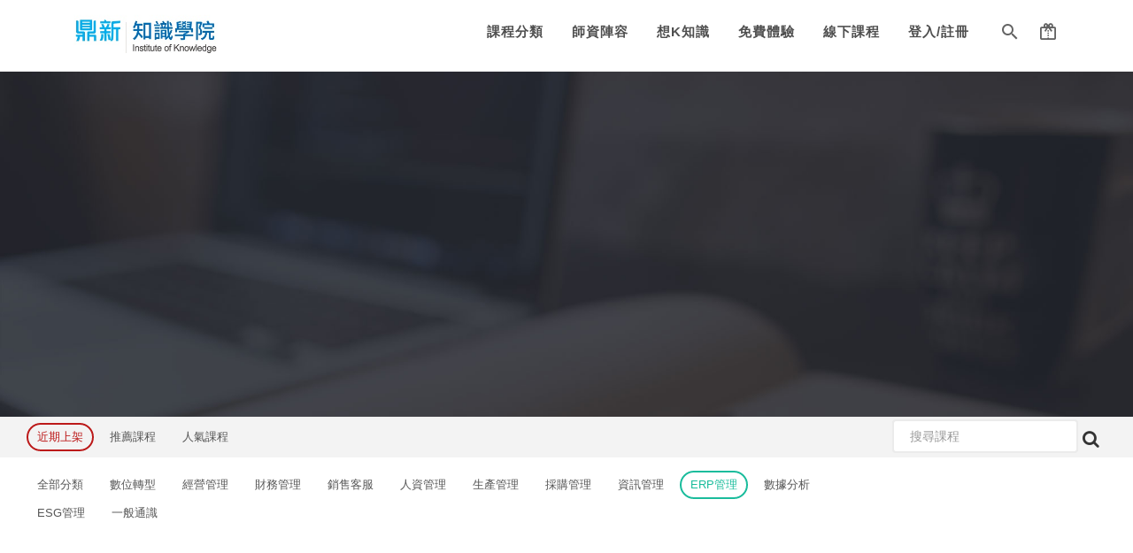

--- FILE ---
content_type: text/html; charset=utf-8
request_url: https://dsaelearning.digiwin.com/?cate_id=4543&course_c_type=&__mode_order_by=new&page=1&m=Category&c=Index&a=index
body_size: 81912
content:
<!DOCTYPE html>
<html lang=zh-tw>
<head>
<title>ERP管理 - 鼎新知識學院網校</title>
<link rel="shortcut icon" href="https://doctrans-tw.eletang.com.tw/379/379F15894405161241.png?x-oss-process=image/quality,q_100/format,webp/format,jpg/interlace,1/quality,q_100/format,webp/format,jpg/interlace,1/resize,m_mfit,limit_1,h_100">
<link rel=icon type="image/x-icon" href="https://doctrans-tw.eletang.com.tw/379/379F15894405161241.png?x-oss-process=image/quality,q_100/format,webp/format,jpg/interlace,1/quality,q_100/format,webp/format,jpg/interlace,1/resize,m_mfit,limit_1,h_100"/>
<link rel=icon type="image/png" href="https://doctrans-tw.eletang.com.tw/379/379F15894405161241.png?x-oss-process=image/quality,q_100/format,webp/format,jpg/interlace,1/quality,q_100/format,webp/format,jpg/interlace,1/resize,m_mfit,limit_1,h_100"/>
<link rel=icon type="image/gif" href="https://doctrans-tw.eletang.com.tw/379/379F15894405161241.png?x-oss-process=image/quality,q_100/format,webp/format,jpg/interlace,1/quality,q_100/format,webp/format,jpg/interlace,1/resize,m_mfit,limit_1,h_100"/>
<meta domain=dsaelearning.digiwin.com host="//dsaelearning.digiwin.com">
<meta http-equiv=Content-Language content=zh-tw>
<meta http-equiv=Content-Type content="text/html; charset=utf-8">
<meta http-equiv=X-UA-Compatible content="IE=edge,chrome=1">
<link rel=canonical href="https://dsaelearning.digiwin.com/?cate_id=4543&course_c_type=&__mode_order_by=new&page=1&m=Category&c=Index&a=index">
<meta name=author content="鼎新知識學院網校">
<meta name=description content="鼎新知識學院提供學員多元數位學習與線上課程，並提供講師一個多元資源互享平台，讓各位不再只是聽眾，更是影音課程創作者。">
<meta name=keywords content="elearning,鼎新,鼎新知識學院,鼎新電腦,線上課程,培訓機構,教育訓練,知識學院網校,知識學院">
<meta name=viewport content="user-scalable=yes, initial-scale=1, minimum-scale=1, width=device-width, height=device-height"/>
<meta name=google-site-verification content=OYVeDHbgke_kD_rHdPufP1Zy-kZXO7NICWU5Htqd--U />
<meta name=twitter:image content="鼎新知識學院網校"/>
<meta property=og:title content="鼎新知識學院網校">
<meta property=og:type content=website>
<meta property=og:image content="https://doctrans-tw.eletang.com.tw/379/379F17387399189647.png">
<meta property=og:image:width content=1200>
<meta property=og:image:height content=630>
<meta property=og:site_name content="鼎新知識學院網校">
<meta property=og:description content="鼎新知識學院提供學員多元數位學習與線上課程，並提供講師一個多元資源互享平台，讓各位不再只是聽眾，更是影音課程創作者。">
<meta property=og:url content="https:///?m=Category&c=Index&a=index">
<link href="Public/A.fonts,,_mdi,,_css,,_materialdesignicons.min.css,,q20260125+css,,_font-awesome.min.css,,q20260125,Mcc.stCZxiFe4O.css.pagespeed.cf.PBZCmqTAvd.css" rel=stylesheet>
<style>*:not(i){font-family:"Microsoft JhengHei","PMingLiU","Helvetica Neue","Helvetica","Arial","Century Gothic","sans-serif"!important}</style>
<link href="Public/css/app/A.style.css,q20260125.pagespeed.cf.Qk95VAgTwn.css" rel=stylesheet>
<style>html,body{touch-action:auto}</style>
<style>.modal:before{height:auto}.modal .modal-body{}.modal .modal-header{display:block}.modal .modal-header .modal-title{float:left}.modal--full .modal-dialog{width:100%!important;height:100%!important;margin:0 auto!important}.modal--full .modal-content{height:100%!important}.modal--lg .modal-dialog{width:950px!important;margin:0 auto!important}.modal--md .modal-dialog{width:800px!important;margin:0 auto!important}.modal--sm .modal-dialog{width:650px!important;margin:0 auto!important}.modal--xs .modal-dialog{width:440px!important;margin:0 auto!important}.modal.modal--mobile{width:100%!important}.modal.modal--mobile-bottom{width:100%!important;position:fixed;bottom:40px}.modal--mobile .modal-dialog{width:100%!important;margin:0 auto!important}.modal-lg{max-width:2000px!important}.modal-lg{max-width:950px!important}</style>
<link href="Public/js/plugins/jquery-ui/A.use.css.pagespeed.cf.GUopdQHfO6.css" rel=stylesheet><style>.visible-xs,.visible-sm,.visible-md,.visible-lg{display:none!important}.visible-xs-block,.visible-xs-inline,.visible-xs-inline-block,.visible-sm-block,.visible-sm-inline,.visible-sm-inline-block,.visible-md-block,.visible-md-inline,.visible-md-inline-block,.visible-lg-block,.visible-lg-inline,.visible-lg-inline-block{display:none!important}@media (max-width:767px){.visible-xs{display:block!important}table.visible-xs{display:table!important}tr.visible-xs{display:table-row!important}th.visible-xs,td.visible-xs{display:table-cell!important}.visible-xs-block{display:block!important}.visible-xs-inline{display:inline!important}.visible-xs-inline-block{display:inline-block!important}}@media (min-width:768px) and (max-width:991px){.visible-sm{display:block!important}table.visible-sm{display:table!important}tr.visible-sm{display:table-row!important}th.visible-sm,td.visible-sm{display:table-cell!important}.visible-sm-block{display:block!important}.visible-sm-inline{display:inline!important}.visible-sm-inline-block{display:inline-block!important}}@media (min-width:992px) and (max-width:1199px){.visible-md{display:block!important}table.visible-md{display:table!important}tr.visible-md{display:table-row!important}th.visible-md,td.visible-md{display:table-cell!important}.visible-md-block{display:block!important}.visible-md-inline{display:inline!important}.visible-md-inline-block{display:inline-block!important}}@media (min-width:1200px){.visible-lg{display:block!important}table.visible-lg{display:table!important}tr.visible-lg{display:table-row!important}th.visible-lg,td.visible-lg{display:table-cell!important}.visible-lg-block{display:block!important}.visible-lg-inline{display:inline!important}.visible-lg-inline-block{display:inline-block!important}}@media (max-width:767px){.hidden-xs{display:none!important}}@media (min-width:768px) and (max-width:991px){.hidden-sm{display:none!important}}@media (min-width:992px) and (max-width:1199px){.hidden-md{display:none!important}}@media (min-width:1200px){.hidden-lg{display:none!important}}.visible-print{display:none!important}@media print{.visible-print{display:block!important}table.visible-print{display:table!important}tr.visible-print{display:table-row!important}th.visible-print,td.visible-print{display:table-cell!important}}.visible-print-block{display:none!important}@media print{.visible-print-block{display:block!important}}.visible-print-inline{display:none!important}@media print{.visible-print-inline{display:inline!important}}.visible-print-inline-block{display:none!important}@media print{.visible-print-inline-block{display:inline-block!important}.hidden-print{display:none!important}}</style><link href="Public/js/plugins/A.bootstrap,,_4,,_dist,,_css,,_bootstrap.css+bootstrap,,_4,,_dist,,_css-fix,,_style.css+Swiper,,_dist,,_css,,_use.css,Mcc.xG7l_0GkQW.css.pagespeed.cf.foyYRDOqM0.css" rel=stylesheet><style>.swal2-container{z-index:10051!important}</style><link href="A.Public,,_js,,_plugins,,_rangeslider,,_use.css+Public,,_js,,_plugins,,_select2,,_dist,,_css,,_use.css+Public,,_js,,_plugins,,_summernote,,_use,,_use.css+Public,,_js,,_plugins,,_OwlCarousel2,,_assets,,_use.css+Public,,_js,,_plugins,,_videojs,,_dist,,_video-js.css+Public,,_js,,_plugins,,_star,,_bar-rating,,_dist,,_themes,,_css-stars.css,,q2026012515+Public,,_js,,_plugins,,_pagination,,_whjPaging,,_css,,_use.css+Theme,,_material,,_assets,,_global,,_plugins,,_bootstrap-toastr,,_use.css+Public,,_js,,_plugins,,_upload,,_dropzone,,_6.0,,_use.css,,q2026012515+Public,,_js,,_plugins,,_mdl,,_dist,,_use.css,Mcc.-OmdioTf0o.css.pagespeed.cf.7RA5WFHkQZ.css" rel=stylesheet><link rel=stylesheet href="https://code.getmdl.io/1.3.0/material.teal-red.min.css"/><link href="Public/js/plugins/upload/A.slim,,_dist,,_use.css,,q2026012515+filepond-master,,_dist,,_use.css,,q2026012515+filepond-master,,_plugins,,_filepond-plugin-file-poster.css,,q2026012515+filepond-master,,_plugins,,_filepond-plugin-image-preview.css,,q2026012515,Mcc.p15VE0ITj5.css.pagespeed.cf.I3eMp0RgdX.css" rel=stylesheet /><style>@media (max-width:1023px){.fb_dialog.fb_dialog_mobile iframe{margin-bottom:60px!important}}</style><style>.note-popover{display:none!important}</style><script src="Public/js/base/jquery-use.js.pagespeed.jm.pJg2D_p7ze.js"></script>
<script src="Public/js/base,_jquery-migrate-1.4.1.min.js+plugins,_bootstrap,_3,_dist,_js,_bootstrap.min.js.pagespeed.jc.-MVAa0tjF3.js"></script><script>eval(mod_pagespeed_dwjZ81_Nza);</script>
<script>eval(mod_pagespeed__9sab_gJnr);</script>
<script src="Public/js/plugins/jquery-ui/use.js.pagespeed.jm.SM8OJck5NJ.js"></script>
<script src="Public/js/plugins/bootstrap/4/dist/fix/popper.js.pagespeed.ce.2R703xYPfI.js"></script>
<script src="Public/js/plugins/bootstrap/4/dist/js/bootstrap.js.pagespeed.jm.TwC_V922K0.js"></script>
<script src="Public/js/plugins/nicescroll,_dist,_use.js+template7,_use.js+twbsPagination,_use.js+screenfull,_edge,_use.js.pagespeed.jc.m7ORM8ki7n.js"></script><script>eval(mod_pagespeed_lIQUNhyLt1);</script>
<script>eval(mod_pagespeed_5uNEDZd3f5);</script>
<script>eval(mod_pagespeed_l99uW4Na9c);</script>
<script>eval(mod_pagespeed_5xjXO5$9RJ);</script>
<script src="Public/js/plugins/screenfull/edge/ScreenFull/edge_includes/edge.5.0.0.min.js.pagespeed.jm.X2cBaQzvC7.js"></script>
<script src="Public/js/plugins/Swiper/dist/js/use.js.pagespeed.jm.Ree-p50y97.js"></script>
<script src="Public/js/plugins/scrollTo,_use.js+lazyload,_use.js.pagespeed.jc.4uEFBHW6En.js"></script><script>eval(mod_pagespeed_oDCNp8k6Ot);</script>
<script src="https://cdn.jsdelivr.net/npm/sweetalert2@11"></script>
<script>eval(mod_pagespeed_kGlYgTX5bP);</script>
<script>$(function(){if(jQuery.isFunction(jQuery.lazyload)){$("img.lazyload").lazyload();}})</script>
<script src="Public/js/plugins/rangeslider,_use.js+select2,_dist,_js,_use.js.pagespeed.jc.NsE8KzO6wb.js"></script><script>eval(mod_pagespeed_xnszQCSWCE);</script>
<script>eval(mod_pagespeed_KcU$7g__y3);</script>
<script src="Public/js/plugins/summernote/use/use.js.pagespeed.jm.yRjYh7gMre.js" type="text/javascript"></script>
<script src="Public/js/plugins/summernote,_use,_lang,_summernote-zh-TW.js,q2026012515+OwlCarousel2,_use.js.pagespeed.jc.rwbleuSGEA.js"></script><script>eval(mod_pagespeed_p8t3jv5dft);</script>
<script>eval(mod_pagespeed_jbsShYaD9W);</script>
<script src="Public/js/plugins/videojs/dist/video.js.pagespeed.ce.jvM-Bl3emD.js"></script>
<script src="Public/js/plugins/star,_bar-rating,_dist,_use.js+preload,_image,_use.js.pagespeed.jc.UOBs89oELh.js"></script><script>eval(mod_pagespeed_Fz3RMXPGgf);</script>
<script>eval(mod_pagespeed_RdaKlVXY1d);</script>
<script>$(function(){})</script>
<script src="Public,_js,_plugins,_copy,_clipboard,_dist,_clipboard.min.js+Public,_js,_plugins,_print,_use,_use.js+Public,_js,_plugins,_qrcode,_use,_use.js+Public,_js,_plugins,_pagination,_whjPaging,_js,_use.js+Theme,_material,_assets,_global,_plugins,_bootstrap-toastr,_use.js.pagespeed.jc.P73HUj0YQg.js"></script><script>eval(mod_pagespeed_pgDZrArLNu);</script>
<script>eval(mod_pagespeed_K$lQ3W$1uC);</script>
<script>eval(mod_pagespeed_GV5PI4xIg9);</script>
<script>eval(mod_pagespeed_6_T$5jxPbV);</script>
<script>eval(mod_pagespeed_Cz6Jlfrdwr);</script>
<script type="text/javascript" src="Public/js/plugins/upload/plupload/plupload/js/use.js,q2026012515.pagespeed.jm.PM4cL43-hu.js"></script>
<script type="text/javascript" src="Public/js/plugins/upload/tus-js-client/use.js.pagespeed.jm.obhry0ydkU.js"></script>
<script src="Public/js/plugins/upload/dropzone/6.0/use.js,q2026012515.pagespeed.jm.u-QXELvNDo.js"></script>
<script src="Public/js/plugins/mdl/dist/use.js.pagespeed.jm.7rnbH035DF.js"></script>
<script src="Public/js/plugins/upload/slim/dist/use.js,q2026012515.pagespeed.jm.-0XufHTzeq.js"></script>
<script src="Public/js/plugins/upload/slim/dist/slim.kickstart.js,q2026012515.pagespeed.jm.fCYgY9HycO.js"></script>
<script src="Public/js/plugins/upload/filepond-master/plugins/filepond-plugin-file-encode.js,q2026012515+filepond-plugin-file-metadata.js,q2026012515+filepond-plugin-file-poster.js,q2026012515+filepond-plugin-file-rename.js,q2026012515+filepond-plugin-file-validate-size.js,q2026012515+filepond-plugin-file-validate-type.js,q2026012515+filepond-plugin-image-crop.js,q2026012515+filepond-plugin-image-edit.js,q2026012515+filepond-plugin-image-exif-orientation.js,q2026012515+filepond-plugin-image-filter.js,q2026012515.pagespeed.jc.T6wqCEan4u.js"></script><script>eval(mod_pagespeed_zm_RpyLFJl);</script>
<script>eval(mod_pagespeed_0b9wUuIFet);</script>
<script>eval(mod_pagespeed_Pk$STn7Cju);</script>
<script>eval(mod_pagespeed_CNZ_v7DOpZ);</script>
<script>eval(mod_pagespeed_OLdfry87Zp);</script>
<script>eval(mod_pagespeed_8wL39MedPq);</script>
<script>eval(mod_pagespeed_YZH1TU16Tx);</script>
<script>eval(mod_pagespeed_5SztPkaIyB);</script>
<script>eval(mod_pagespeed_oML6wR0nEo);</script>
<script>eval(mod_pagespeed_NQyFZKjzNK);</script>
<script src="Public/js/plugins/upload/filepond-master/plugins/filepond-plugin-image-preview.js,q2026012515.pagespeed.jm.KLT1fa5FrU.js"></script>
<script src="Public/js/plugins/upload/filepond-master/plugins/filepond-plugin-image-resize.js,q2026012515.pagespeed.jm.kDJDJoBCQn.js"></script>
<script src="Public/js/plugins/upload/filepond-master/plugins/filepond-plugin-image-transform.js,q2026012515.pagespeed.jm.G8ohlDxXQJ.js"></script>
<script src="Public/js/plugins/upload/filepond-master/plugins/filepond-plugin-image-validate-size.js,q2026012515.pagespeed.jm.kokt8rCzYH.js"></script>
<script src="Public/js/plugins/upload/filepond-master/dist/use.js,q2026012515.pagespeed.ce.HEO2uBEgAm.js"></script>
<script async src="https://www.googletagmanager.com/gtag/js?id=G-1KF423DXWV"></script>
<script>window.dataLayer=window.dataLayer||[];function gtag(){dataLayer.push(arguments)};gtag('js',new Date());gtag('consent','default',{'ad_storage':'granted','analytics_storage':'granted'});gtag('config','G-1KF423DXWV');gtag('set','page_location','https://dsaelearning.digiwin.com/Category/Index/index/4543');</script>
<script>try{dataLayer.push({'event':'page_view'});}catch(e){console.error(e);}</script>
<script>$(function(){if(window.performance){var timeSincePageLoad=Math.round(performance.now());gtag('event','timing_complete',{'name':'load','value':timeSincePageLoad,'event_category':'performance','event_label':'page_load',});}})</script>
<script>!function(f,b,e,v,n,t,s){if(f.fbq)return;n=f.fbq=function(){n.callMethod?n.callMethod.apply(n,arguments):n.queue.push(arguments)};if(!f._fbq)f._fbq=n;n.push=n;n.loaded=!0;n.version='2.0';n.queue=[];t=b.createElement(e);t.async=!0;t.src=v;s=b.getElementsByTagName(e)[0];s.parentNode.insertBefore(t,s)}(window,document,'script','https://connect.facebook.net/en_US/fbevents.js');fbq('init','133756368650610');fbq('track','PageView');</script>
<noscript>
<img height=1 width=1 src="https://www.facebook.com/tr?id=133756368650610&ev=PageView
&noscript=1"/>
</noscript>
<div id=fb-customer-chat class=fb-customerchat logged_in_greeting="" logged_out_greeting="" minimized=true>
</div>
<script>var chatbox=document.getElementById('fb-customer-chat');chatbox.setAttribute("page_id","338829978520");chatbox.setAttribute("attribution","biz_inbox");chatbox.setAttribute("logged_in_greeting","嗨您好！歡迎來到知識學院網校，有什麼小編可以協助您的嘛？");chatbox.setAttribute("logged_out_greeting","嗨您好！歡迎來到知識學院網校，有什麼小編可以協助您的嘛？");</script>
<script>try{window.fbAsyncInit=function(){FB.init({xfbml:true,version:'v15.0'});};(function(d,s,id){var js,fjs=d.getElementsByTagName(s)[0];if(d.getElementById(id)){return;}js=d.createElement(s);js.id=id;js.src="//connect.facebook.net/zh_TW/sdk/xfbml.customerchat.js";fjs.parentNode.insertBefore(js,fjs);}(document,'script','facebook-jssdk'));}catch(e){console.error(e);}</script>
<script src="Public/js/app/core.js+php.js+underscore-min.js.pagespeed.jc.C7Sb92_e6M.js"></script><script>eval(mod_pagespeed_XVbUNe3bZU);</script>
<script>eval(mod_pagespeed_KRYzM4Fyir);</script>
<script>eval(mod_pagespeed_z8ZJMHsxn1);</script>
<script src="Public/js/app/underscore.string.js+helper.js.pagespeed.jc._wLTCRrJOZ.js"></script><script>eval(mod_pagespeed_CrnNfKeyxY);</script>
<script>eval(mod_pagespeed_ayrbcV5rQV);</script>
<link rel=preload href="https://cdn.jsdelivr.net/npm/lozad@1.16.0/dist/lozad.min.js" as=script>
<link rel=dns-prefetch href="//cdn.jsdelivr.net">
<link rel=preconnect href="//cdn.jsdelivr.net">
<script src="https://cdn.jsdelivr.net/npm/lozad@1.16.0/dist/lozad.min.js"></script>
<script>var _user={};var _vars={};var _configs={};</script>
<script>$(function(){$('body').on('change','[data-select="load-chart"]',function(){var type=$('.chart[name="type"] option:selected').val();var params={};params['target_id']='chart';params['type']=type;params['year']=$('.chart[name="year"] option:selected').val();params['month']=$('.chart[name="month"] option:selected').val();__income.deployChart(params);});})</script>
<script>$(function(){try{$('[data-plugin="select2-tags"]').select2({maximumSelectionLength:999,allowClear:true,});$('[data-plugin="select2-tags"]').on('select2:select',function(e){var $this=$(e.target);var form=$this.attr('data-form-trigger');if(empty(form)){form='form';}var $form=$('#'+form);var v=$(e.target).val();console.log(v);var field_name=$this.attr('data-form-field-assign');$form.find('input[name="'+field_name+'[]"]').remove();var html='';for(var i in v){var _v=v[i];html+='<input type="hidden" name="'+field_name+'[]" value="'+_v+'">';}$form.append(html);});$('[data-plugin="select2"]').select2({minimumResultsForSearch:Infinity,tags:true});$('[data-plugin="select2"]').on('select2:select',function(e){var $this=$(e.target);var form=$this.attr('data-form-trigger');if(empty(form)){form='form';}var $form=$('#'+form);var v=$(e.target).val();console.log(v);$form.submit();});$('[data-plugin="select2-search"]').select2({tags:true});$('[data-plugin="select2-search"]').on('select2:select',function(e){var $this=$(e.target);var form=$this.attr('data-form-trigger');if(empty(form)){form='form';}var $form=$('#'+form);var v=$(e.target).val();console.log(v);$form.submit();});}catch(err){}})</script>
<script></script>
<script>$(function(){$("body").on('click','button[data-form-btn="search-field"]',function(e){var $this=$(this);var form=$this.attr('data-form-trigger');if(empty(form)){form='form';}var $form=$('#'+form);var field_name=$this.attr('data-form-field-assign');var field_value=$this.attr('data-form-field-value');var $field=$form.find('[name="'+field_name+'"]');$field.val(field_value);var css_default=$this.attr('data-css-default');var css_active=$this.attr('data-css-active');var key=$this.attr('data-form-btn');$('button[data-form-btn="'+key+'"][data-form-field-assign="'+field_name+'"]').removeClass(css_active);$('button[data-form-btn="'+key+'"][data-form-field-assign="'+field_name+'"]').removeClass(css_default);$('button[data-form-btn="'+key+'"][data-form-field-assign="'+field_name+'"]').addClass(css_default);$this.removeClass(css_default);$this.removeClass(css_active);$this.addClass(css_active);__reset_list_search_form($form);});$("body").on('input','input[data-field="search"]',function(e){var $this=$(e.target);if(e.keyCode==13){_vars['input_search_text']=$.trim($this.val());var form=$this.attr('data-form-trigger');if(empty(form)){form='form';}var $form=$('#'+form);__reset_list_search_form($form);}});$("body").on('submit','form[data-ajax-list]',function(e){try{var $this=$(this);var params={};var api=$this.attr('data-ajax-list');var callback=$this.attr('data-ajax-list-callback');if(empty(api)){return false;}var params=$this.serialize();if(!(empty(_vars['input_search_text']))){params['input_search_text']=_vars['input_search_text'];}if(!(empty(_vars['__page']))){params['__page']=_vars['__page'];}var $list=$this.closest('div[data-block="list"]');var $container=$list.find('div[data-block="datalist"]');$container.html('');__loading.appendTo($container);$.ajax({type:"post",url:api,data:params,dataType:'html',async:true,success:function(data){$container.html(data);__app._callback(callback);},error:function(data){},done:function(data){},});return false;}catch(e){console.error(e);}});})</script>
<script>$(function(){$('[data-form-btn="assign-field"][data-is-checked="1"]').each(function(i,item){$(item).click();});$('body').on('click','[data-btn="submit-form"]',function(e){var $this=$(this);var $form=$this.closest('form');$form.submit();});$("body").on('submit','form',function(e){var $this=$(this);var action=$this.attr('action');if(!(empty(action))){return true;}return false;});$("body").on('click','form[data-ajax-save] button[type="submit"]',function(e){console.log('form[data-ajax-save] button[type="submit"]');var $this=$(this);var $form=$this.closest('form');var api=$form.attr('data-ajax-save');var callback_url=$form.attr('data-ajax-callback-url');var callback_form_trigger=$form.attr('data-ajax-callback-form-trigger');var callback_modal_hide=$form.attr('data-ajax-callback-modal-hide');var callback_parent=$form.attr('data-ajax-callback-parent');var message_success='成功';var message_error='失敗';if(empty(api)){return false;}var params=$form.serialize();$.ajax({type:"post",url:api,data:params,dataType:'json',async:false,success:function(data){if(data.status=='1'){message_success=data.message;__alert_top._success(message_success);if(!(empty(callback_form_trigger))){if(!(empty(callback_modal_hide))){switch(callback_parent){case'top':var $modal=window.top.$('.modal');$modal.modal('hide');var $modal_backdrop=window.top.$('.modal-backdrop');$modal_backdrop.remove()
break;case'parent':var $modal=window.parent.$('.modal');$modal.modal('hide');var $modal_backdrop=window.parent.$('.modal-backdrop');$modal_backdrop.remove()
break;default:var $modal=$this.closest('.modal');$modal.modal('hide');var $modal_backdrop=$this.closest('.modal-backdrop');$modal_backdrop.remove()
break;}}switch(callback_parent){case'top':var $callback_form_trigger=window.top.$('#'+callback_form_trigger);$callback_form_trigger.submit();break;case'parent':var $callback_form_trigger=window.parent.$('#'+callback_form_trigger);$callback_form_trigger.submit();break;default:var $callback_form_trigger=$('#'+callback_form_trigger);$callback_form_trigger.submit();break;}return false;}else if(hasKey(data.data,'callback_url')){switch(callback_parent){case'top':case'parent':nav_top(data.data.callback_url);break;default:nav(data.data.callback_url);break;}return false;}else if(!(empty(callback_url))){callback_url+=data.data.id;switch(callback_parent){case'top':case'parent':nav_top_wait(callback_url,2000);break;default:nav_wait(callback_url,2000);break;}return false;}}else{if(!(empty(data.message))){message_error=data.message;}__alert_top._error(message_error);}},error:function(data){__alert_top._error(message_error);},done:function(data){},});return false;});$("body").on('click','form[data-ajax-add] button[type="submit"]',function(e){console.log('form[data-ajax-add] button[type="submit"]');var $this=$(this);var $form=$this.closest('form');var api=$form.attr('data-ajax-add');var callback_url=$form.attr('data-ajax-callback-url');var callback_form_trigger=$form.attr('data-ajax-callback-form-trigger');var callback_modal_hide=$form.attr('data-ajax-callback-modal-hide');var callback_parent=$form.attr('data-ajax-callback-parent');var message_success='成功';var message_error='失敗';if(empty(api)){return false;}var params=$form.serialize();$.ajax({type:"post",url:api,data:params,dataType:'json',async:false,success:function(data){if(data.status=='1'){message_success=data.message;__alert_top._success(message_success);if(!(empty(callback_form_trigger))){if(!(empty(callback_modal_hide))){switch(callback_parent){case'top':var $modal=window.top.$('.modal');$modal.modal('hide');var $modal_backdrop=window.top.$('.modal-backdrop');$modal_backdrop.remove()
break;case'parent':var $modal=window.parent.$('.modal');$modal.modal('hide');var $modal_backdrop=window.parent.$('.modal-backdrop');$modal_backdrop.remove()
break;default:var $modal=$this.closest('.modal');$modal.modal('hide');var $modal_backdrop=$this.closest('.modal-backdrop');$modal_backdrop.remove()
break;}}switch(callback_parent){case'top':var $callback_form_trigger=window.top.$('#'+callback_form_trigger);$callback_form_trigger.submit();break;case'parent':var $callback_form_trigger=window.parent.$('#'+callback_form_trigger);$callback_form_trigger.submit();break;default:var $callback_form_trigger=$('#'+callback_form_trigger);$callback_form_trigger.submit();break;}}else if(hasKey(data.data,'callback_url')){switch(callback_parent){case'top':case'parent':nav_top(data.data.callback_url);break;default:nav(data.data.callback_url);break;}return false;}else if(!(empty(callback_url))){callback_url+=data.data.id;switch(callback_parent){case'top':case'parent':nav_top_wait(callback_url,2000);break;default:nav_wait(callback_url,2000);break;}return false;}}else{if(!(empty(data.message))){message_error=data.message;}__alert_top._error(message_error);}},error:function(data){__alert_top._error(message_error);},done:function(data){},});return false;});$("body").on('click','[data-form-btn="assign-field"]',function(e){var $this=$(this);var form=$this.attr('data-form-trigger');if(empty(form)){form='form';}var $form=$('#'+form);var field_name=$this.attr('data-form-field-assign');var field_value=$this.attr('data-form-field-value');var $field=$form.find('[name="'+field_name+'"]');$field.val(field_value);var css_default=$this.attr('data-css-default');var css_active=$this.attr('data-css-active');var key=$this.attr('data-form-btn');$('button[data-form-btn="'+key+'"][data-form-field-assign="'+field_name+'"]').removeClass(css_active);$('button[data-form-btn="'+key+'"][data-form-field-assign="'+field_name+'"]').removeClass(css_default);$('button[data-form-btn="'+key+'"][data-form-field-assign="'+field_name+'"]').addClass(css_default);$this.removeClass(css_default);$this.removeClass(css_active);$this.addClass(css_active);});$('body').on('change','[data-select="edit-course-cate-id"]',function(e){var $this=$(e.target);var $form=$this.closest('form');var $id=$form.find('[name="id"]');var id=$id.val();var v=$(this).val();var level=$(this).attr('data-level');var field_name=$this.attr('data-field');var field_value=$this.val();var api=$form.attr('data-path-update-field');if(empty(v)){return false;}if(empty(id)){return false;}if(empty(field_name)){return false;}if(empty(api)){return false;}$.ajax({url:api,type:"post",data:{'id':id,'field_name':field_name,'field_value':field_value,},dataType:'json',async:true,success:function(data){if(data.status=='1'){}},error:function(data){}});});$('body').on('click','[data-form-checkbox]',function(e){var $this=$(e.target);var $form=$this.closest('form');var $id=$form.find('[name="id"]');var id=$id.val();var field_name=$this.attr('data-field');var field_value=$this.val();var api=$form.attr('data-path-update-field');if(empty(id)){return false;}if(empty(field_name)){return false;}if(empty(api)){return false;}$.ajax({url:api,type:"post",data:{'id':id,'field_name':field_name,'field_value':field_value,},dataType:'json',async:true,success:function(data){if(data.status=='1'){}},error:function(data){}});});var _timer_data_form_input='';$('body').on('input','[data-form-input]',function(e){var $this=$(e.target);var $form=$this.closest('form');var $id=$form.find('[name="id"]');var id=$id.val();var field_name=$this.attr('data-field');var field_value=$this.val();var api=$form.attr('data-path-update-field');var text_trigger=$this.attr('data-text-trigger');var $text_trigger=$('[data-text="'+text_trigger+'"]');if(empty(id)){return false;}if(empty(field_name)){return false;}if(empty(api)){return false;}clearTimeout(_timer_data_form_input);_timer_data_form_input=setTimeout(function(){$.ajax({url:api,type:"post",data:{'id':id,'field_name':field_name,'field_value':field_value,},dataType:'json',async:true,success:function(data){if(data.status=='1'){$text_trigger.html(field_value);}},error:function(data){}});},1000)});$('body').on('click','[data-btn="update-field"]',function(e){var $this=$(e.target);var id=$this.attr('data-id');var field_name=$this.attr('data-field');var field_value=$this.attr('data-field-value');var api=$this.attr('data-path');if(empty(id)){return false;}if(empty(field_name)){return false;}if(empty(api)){return false;}$.ajax({url:api,type:"post",data:{'id':id,'field_name':field_name,'field_value':field_value,},dataType:'json',async:true,success:function(data){if(data.status=='1'){}},error:function(data){}});});var _timer_data_input='';var __global_timer_data_input_is_toastr='';$('body').on('input','[data-input]',function(e){var $this=$(e.target);var id=$this.attr('data-id');var is_toastr=$this.attr('data-is-toastr');var toastr_position=$this.attr('data-toastr-position');var field_name=$this.attr('data-field');var field_value=$this.val();var api=$this.attr('data-path');var message_success='成功';var message_error='失敗';if(empty(id)){return false;}if(empty(field_name)){return false;}if(empty(api)){return false;}clearTimeout(_timer_data_input);_timer_data_input=setTimeout(function(){$.ajax({url:api,type:"post",data:{'id':id,'field_name':field_name,'field_value':field_value,},dataType:'json',async:true,success:function(data){if(data.status=='1'){if(is_toastr=='1'){clearTimeout(__global_timer_data_input_is_toastr);__global_timer_data_input_is_toastr=setTimeout(function(){var _options='';if((toastr_position!='')&&(typeof(toastr_position)!='undefined')){_options={'positionClass':toastr_position}}__toastr.success('更新完成',_options);},1000)}}else{__alert._error(data.message);}},error:function(data){__alert._error(message_error);}});},800)});})</script>
<script>var __btn={object:{'toggle-target':null,},init:function(){var self=this;self.initIsDisplay();},initIsDisplay:function(){$('[data-btn-is-display]').each(function(i,btn){var is=$(btn).attr('data-btn-is-display');if(empty(is)){$(btn).hide();}else{$(btn).show();}})},}
$(function(){var _modal_timer=[];$('body').on('click','[data-btn="click"]',function(e){var $this=$(this);var callback=$this.attr('data-callback');__app._callback(callback);});$('body').on('click','[data-btn-toggle-parent-group]',function(e){var $this=$(this);var group=$this.attr('data-btn-toggle-parent-group');var css_active=$this.attr('data-css-active');var $group=$(group);$group.removeClass(css_active);$(this).closest(group).addClass(css_active);var hide_target=$this.attr('data-hide-target');var show_target=$this.attr('data-show-target');$(hide_target).hide();$(show_target).fadeIn();});$('body').on('click','[data-btn-toggle-group]',function(e){var $this=$(this);var group=$this.attr('data-btn-toggle-group');var css_active=$this.attr('data-css-active');var $group=$(group);$group.removeClass(css_active);$(this).addClass(css_active);var hide_target=$this.attr('data-hide-target');var show_target=$this.attr('data-show-target');$(hide_target).hide();$(show_target).fadeIn();});$('body').on('click','[data-btn-group]',function(e){var $this=$(this);var group=$this.attr('data-btn-group');var css_default=$this.attr('data-btn-group-css-default');var css_active=$this.attr('data-btn-group-css-active');var $group=$('[data-btn-group="'+group+'"]');if(!(empty(css_active))){$group.removeClass(css_active);$this.addClass(css_active);}});$('body').on('click','[data-btn="toggle-target"]',function(e){var $this=$(this);__btn.object['toggle-target']=$this;var id=$this.attr('data-id');var is=$this.attr('data-is-display');var target=$this.attr('data-toggle-target');var callback=$this.attr('data-callback');if(empty(id)){var $block=$(target);}else{var $block=$(target+'[data-id="'+id+'"]');}if(empty(is)){$this.attr('data-is-display','1');$block.show();}else{$this.attr('data-is-display','0');$block.hide();}__app._callback(callback);});$('body').on('click','[data-btn-block][data-btn][data-btn-next]',function(e){var $this=$(this);$this.hide();var block=$this.attr('data-btn-block');var $block=$this.closest(block);var next=$this.attr('data-btn-next');$block.find('[data-btn="'+next+'"]').show();})
$('body').on('click','[data-toggle-group-trigger][data-toggle-target-trigger]',function(e){var $this=$(this);var target=$this.attr('data-toggle-target-trigger');var group=$this.attr('data-toggle-group-trigger');var $group=$('[data-toggle-group="'+group+'"]');var $target=$('[data-toggle-target="'+target+'"]');var $btns=$('[data-toggle-group-trigger="'+group+'"]');$group.hide();$target.fadeIn();var css_default=$this.attr('data-css-default');var css_active=$this.attr('data-css-active');$btns.removeClass(css_default);$btns.removeClass(css_active);$this.addClass(css_active);})
$('body').on('click','[data-btn="alert"]',function(e){var $this=$(this);var topic=$this.attr('data-topic');var text=$this.attr('data-text');__alert._(topic,text);})
$('body').on('click','[data-btn="nav"]',function(e){var $this=$(this);var api=$this.attr('data-path');if(empty(api)){return false;}nav(api);})
$('body').on('click','[data-btn="nav_top"]',function(e){var $this=$(this);var api=$this.attr('data-path');if(empty(api)){return false;}nav_top(api);})
$('body').on('click','[data-btn="toggle-collapse-inline"]',function(e){var $this=$(e.target);var $target=$this.find('a[data-toggle="collapse"]');$target.click();});$('body').on('click','[data-btn="toggle"]',function(e){var $this=$(e.target);var $closest=null;var closest=$this.attr('data-block-closest');if(empty(closest)){$closest=$('body');}else{$closest=$(this).closest('[data-block="'+closest+'"]');}var target_block=$this.attr('data-block-trigger');if(!(empty(target_block))){$block=$closest.find('[data-block="'+target_block+'"]');$block.toggle();}});$('body').on('click','[data-step-btn]',function(e){var $this=$(this);var step=$this.attr('data-step-btn');var $group=$this.closest('[data-step-group]');var group=$group.attr('data-step-group');var $group_all=$this.closest('[data-step-group="'+group+'"]');$group_all.fadeOut(200,function(){$('[data-step-group="'+group+'"][data-step="'+step+'"]').fadeIn(200);});});var _click_show_modal=function(o){var $this=o;__btn.object['toggle-target']=$this;var id=$this.attr('data-id');var target_id=$this.attr('data-target-trigger');var $target=$('#'+target_id);var attr={};attr['data-iframe']=$target.attr('data-iframe');var $body=$target.find('.modal-body');switch(attr['data-iframe']){default:$target.find('iframe').each(function(i,iframe){var src=$(iframe).attr('data-src');if(!(empty(id))){src+=id;}var form_search=$this.attr('data-form-search-trigger');if(!(empty(form_search))){var $form_search=$('#'+form_search);var $input_search=$form_search.find('input');var v=$input_search.val();src+=v;}$(iframe).attr('src',src);});break;case'load-once':break;}$target.modal('show');var callback=$this.attr('data-callback');__app._callback(callback);}
var _click_show_modal_by_top=function(o){var $this=o;__btn.object['toggle-target']=$this;var id=$this.attr('data-id');var target_id=$this.attr('data-target-trigger');var $target=top.$('#'+target_id);var attr={};attr['data-iframe']=$target.attr('data-iframe');var $body=$target.find('.modal-body');switch(attr['data-iframe']){default:$target.find('iframe').each(function(i,iframe){var src=$(iframe).attr('data-src');if(!(empty(id))){src+=id;}var form_search=$this.attr('data-form-search-trigger');if(!(empty(form_search))){var $form_search=$('#'+form_search);var $input_search=$form_search.find('input');var v=$input_search.val();src+=v;}$(iframe).attr('src',src);});break;case'load-once':break;}$target.modal('show');var callback=$this.attr('data-callback');__app._callback(callback);}
$('body').on('mouseup','[data-btn="show-modal"]',function(e){_click_show_modal($(this));});$('body').on('click','[data-btn="show-modal-by-top"]',function(e){_click_show_modal_by_top($(this));});$('body').on('click','[data-btn="hide-modal"]',function(e){var $this=$(this);var target_id=$this.attr('data-target-trigger');var $target=$('#'+target_id);$target.modal('hide');});$('body').on('click','[data-btn="hide-top-modal"]',function(e){var $this=$(this);var $modal=window.top.$('.modal');$modal.modal('hide');});$("body").on('click','*[data-btn="toggle-block-detail"]',function(e){var $this=$(this);var $block=$this.closest('[block="row"]');var id=$block.attr('this-id');var $row_detail=$block.find('[data-row="detail"][data-row-id="'+id+'"]');var is=$this.attr('data-is-open');console.log(is);if(is=='0'){$row_detail.show();$this.attr('class',$this.attr('data-css-show'));$this.attr('data-is-open','1');}else{$row_detail.hide();$this.attr('class',$this.attr('data-css-hide'));$this.attr('data-is-open','0');}});$("body").on('click','*[data-btn="toggle-list-detail"]',function(e){var $this=$(this);var $table=$this.closest('table');var $row=$this.closest('tr[data-row="default"]');var row_id=$row.attr('data-row-id');var $row_detail=$table.find('tr[data-row="detail"][data-row-id="'+row_id+'"]');var is=$this.attr('data-is-open');if(is=='0'){$row_detail.show();$this.attr('class',$this.attr('data-css-show'));$this.attr('data-is-open','1');}else{$row_detail.hide();$this.attr('class',$this.attr('data-css-hide'));$this.attr('data-is-open','0');}});$('body').on('click','[data-btn="show-target"]',function(e){var $this=$(this);var id=$this.attr('data-id');var target_group=$this.attr('data-target-group');var target_id=$this.attr('data-target-trigger');var $target_group=$(target_group);var $target_group_other=$(target_group);var $target=$('#'+target_id);var is_display=$target.attr('data-is-display');$target.find('iframe').each(function(i,iframe){var src=$(iframe).attr('data-src');if(!(empty(id))){src+=id;}var form_search=$this.attr('data-form-search-trigger');if(!(empty(form_search))){var $form_search=$('#'+form_search);var $input_search=$form_search.find('input');var v=$input_search.val();src+=v;}$(iframe).attr('src',src);});if(is_display=='1'){$target.hide();$target.attr('data-is-display','0');}else{$target_group.hide();$target.show();$target.attr('data-is-display','1');}});$('body').on('click','[data-btn="show-target-by-slide-bottom"]',function(e){var $this=$(this);var id=$this.attr('data-id');var target_group=$this.attr('data-target-group');var target_id=$this.attr('data-target-trigger');var $target_group=$(target_group);var $target_group_other=$(target_group);var $target=$('#'+target_id);var is_display=$target.attr('data-is-display');$target.find('iframe').each(function(i,iframe){var src=$(iframe).attr('data-src');if(!(empty(id))){src+=id;}var form_search=$this.attr('data-form-search-trigger');if(!(empty(form_search))){var $form_search=$('#'+form_search);var $input_search=$form_search.find('input');var v=$input_search.val();src+=v;}$(iframe).attr('src',src);});if(is_display=='1'){$target.slideUp();$target_group.attr('data-is-display','0');$target.attr('data-is-display','0');}else{$target_group.hide();$target.slideDown();$target_group.attr('data-is-display','0');$target.attr('data-is-display','1');}});})</script>
<script type="text/javascript">$(function(){$('body').on('click','[this-btn-group="clickToLearn"]',function(e){var $this=$(this);$this.attr('href','');var id=$this.attr('this-id');var url=$this.attr('this-href');var is=false;var params={};params['id']=id;var api='/?m=ApiWebSt&c=Course&a=clickToLearn';$.ajax({url:api,type:"post",data:params,dataType:'json',crossDomain:true,async:true,success:function(data){},error:function(data){console.error(data);},done:function(data){},});$this.attr('href',url);return true;})})</script>
<script>var __web_trace={'config':{'device':'pc','url':window.location.href,'school_id':'379','user_id':'','user_role':'',},}</script>
<script>var __web_trace_ec={'api':'https://eletang-wb.eletang.com.tw/?m=ApiWebSt&c=WebTraceEc&a=trace','params':{'event':'','event_category':'','event_label':'','name':'','value':'','str':'','memo':'',},'ec_event':'','ec_dataset':'',parseDataset:function(dataset){return $.parseJSON(dataset);},setParamsByButton:function(params){var self=this;try{self.params=params;}catch(e){console.error(e);}},setEc:function(ec_event,ec_dataset){var self=this;try{self.ec_event=ec_event;self.ec_dataset=ec_dataset;console.log(self.ec_dataset);}catch(e){console.error(e);}},all:function(){var self=this;try{self.gtag();self.trace();return false;}catch(e){console.error(e);}},trace:function(){return false;var self=this;try{var params=array_merge(__web_trace.config,self.params);params['ec_event']=self.ec_event;params['ec_dataset']=self.ec_dataset;$.ajax({type:"post",url:self.api,data:params,dataType:'json',async:true,success:function(data){},error:function(data){},done:function(data){},});}catch(e){console.info(e);}},gtag:function(){var self=this;try{var ec_event=self.ec_event;var ec_dataset=self.ec_dataset;gtag('event',ec_event,ec_dataset);}catch(e){console.error(e);}},}
$(function(){})</script>
<script>var __web_trace_page={'api':'https://eletang-wb.eletang.com.tw/?m=ApiWebSt&c=WebTracePage&a=trace','event_category':'performance','event':'timing_complete','event_label':'page_load',trace:function(){var self=this;try{var timeSincePageLoad=Math.round(performance.now());const url=window.location.href;var _params={'event':self.event,'event_category':self.event_category,'event_label':self.event_label,'name':'load','value':timeSincePageLoad,'page_location':'https://dsaelearning.digiwin.com/Category/Index/index/4543',};var params=array_merge(__web_trace.config,_params);$.ajax({type:"post",url:self.api,data:params,dataType:'json',async:true,success:function(data){},error:function(data){},done:function(data){},});}catch(e){console.info(e);}},gtag:function(){var self=this;try{if(window.performance){var timeSincePageLoad=Math.round(performance.now());var _params={'event':'timing_complete','event_category':'performance','event_label':'page_load','name':'load','value':timeSincePageLoad,};var params=array_merge(__web_trace.config,_params);gtag('event','timing_complete',params);}}catch(e){console.error(e);}},}
$(function(){})</script>
<script>$(function(){try{__web_trace_page.trace();}catch(e){console.info(e);}})</script>
<script></script>
<script>var __web_trace_button={'device':'pc','api':'https://eletang-wb.eletang.com.tw/?m=ApiWebSt&c=WebTraceButton&a=trace','event':'','params':{'event':'','event_category':'','event_label':'','name':'','value':'','str':'','memo':'',},'dataset':'',init:function(){},setParams:function(event,event_category,event_label,name,value,str,memo,event_label_value_by){var self=this;try{if(typeof(event)!='undefined'){self.event=event;self.params['event']=event;}if(typeof(event_category)!='undefined'){self.params['event_category']=event_category;}if(typeof(event_label)!='undefined'){self.params['event_label']=event_label;}if(typeof(name)!='undefined'){self.params['name']=name;}if(typeof(value)!='undefined'){self.params['value']=value;}if(typeof(str)!='undefined'){self.params['str']=str;}if(typeof(memo)!='undefined'){self.params['memo']=memo;}if(typeof(event_label_value_by)!='undefined'){self.params['event_label_value_by']=event_label_value_by;}}catch(e){console.error(e);}},getParams:function(){var self=this;var params=array_merge(__web_trace.config,self.params);if(self.dataset!=''){params['dataset']=self.dataset;}return params;},all:function(){var self=this;try{self.gtag();self.trace();}catch(e){console.error(e);}},trace:function(){return false;var self=this;try{var params=self.getParams();$.ajax({type:"post",url:self.api,data:params,dataType:'json',async:true,success:function(data){},error:function(data){},done:function(data){},});}catch(e){console.info(e);}},gtag:function(){var self=this;try{var params=self.getParams();gtag('event',self.event,params);}catch(e){console.error(e);}},}
$(function(){$('body').on('mousedown touchstart','[web-trace="button"]',function(e){var $this=$(this);try{__web_trace_button.dataset='';var dataset=$this.attr('web-trace-event-dataset');var v1=$this.attr('web-trace-event');var v2=$this.attr('web-trace-event-category');var v3=$this.attr('web-trace-event-label');var v4=$this.attr('web-trace-name');var v5=$this.attr('web-trace-value');var v6=$this.attr('web-trace-str');var v7=$this.attr('web-trace-memo');var v8=$this.attr('web-trace-event-label-value-by');if(typeof(dataset)!='undefined'){__web_trace_button.setParams(v1,v2,v3);__web_trace_button.dataset=$.parseJSON(dataset);}else{if(typeof(v8)!='undefined'){v3=$(v8).val();}__web_trace_button.setParams(v1,v2,v3,v4,v5,v6,v7,v8);}__web_trace_button.all();}catch(e){console.error(e);}try{var ec_event=$this.attr('web-trace-ec-event');var ec_dataset=$this.attr('web-trace-ec-dataset');ec_dataset=$.parseJSON(ec_dataset);var ec_closest_block=$this.attr('web-trace-ec-closest-block');var ec_qty=$this.attr('web-trace-ec-qty');var ec_price=$this.attr('web-trace-ec-price');if(typeof(ec_event)!='undefined'){if(typeof(ec_dataset)!='undefined'){if((typeof(ec_closest_block)!='undefined')&&(typeof(ec_qty)!='undefined')&&(typeof(ec_price)!='undefined')){var $ec_closest_block=$(ec_closest_block);var $ec_qty=$ec_closest_block.find(ec_qty);var _qty=$ec_qty.val();var _price=parseFloat(ec_price);var price_pay=bcmul(_price,_qty);ec_dataset['items'][0]['price']=price_pay;}var _params=__web_trace_button.getParams();__web_trace_ec.setParamsByButton(_params);__web_trace_ec.setEc(ec_event,ec_dataset);__web_trace_ec.all();}}}catch(e){console.error(e);}})})</script>
<script>var __plugins={o:{'page_loading':null,},}</script>
<script>__plugins['copy']={init:function(){var self=this;self.initForBase();self.initForUrl();self.initForText();self.initForSocialShare();},initForBase:function(){try{if(typeof ClipboardJS!=="function"){return false;}$('[data-plugins="copy"]').each(function(i,item){var $target=$(item);var url=$target.attr('data-url');var clipboard=new ClipboardJS(item,{text:function(){return url;}});clipboard.on('success',function(e){console.log('copy link success!!');__alert._success('複製完成');});clipboard.on('error',function(e){console.log('copy link error!!');__alert._success('複製失敗');});})}catch(e){console.error(e);}},initForUrl:function(){try{if(typeof ClipboardJS!=="function"){return false;}var clipboard=new ClipboardJS('[data-plugins="copy-url"]',{text:function(){return'https://dsaelearning.digiwin.com/?cate_id=4543&course_c_type=&__mode_order_by=new&page=1&m=Category&c=Index&a=index';}});clipboard.on('success',function(e){console.log('copy link success!!');console.info('Action:',e.action);console.info('Text:',e.text);console.info('Trigger:',e.trigger);__alert._success('複製完成');});clipboard.on('error',function(e){console.log('copy link error!!');__alert._success('複製失敗');});}catch(e){console.error(e);}},initForText:function(){try{if(typeof ClipboardJS!=="function"){return false;}var clipboard=new ClipboardJS('[data-plugins="copy-text"]');clipboard.on('success',function(e){console.log('copy link success!!');console.info('Action:',e.action);console.info('Text:',e.text);console.info('Trigger:',e.trigger);__alert._success('複製完成');});clipboard.on('error',function(e){console.log('copy link error!!');__alert._success('複製失敗');});}catch(e){console.error(e);}},initForSocialShare:function(){try{if(typeof ClipboardJS!=="function"){return false;}var clipboard=new ClipboardJS('[data-social-share="url"]',{text:function(){return'https://dsaelearning.digiwin.com/?cate_id=4543&course_c_type=&__mode_order_by=new&page=1&m=Category&c=Index&a=index';}});clipboard.on('success',function(e){console.log('copy link success!!');console.info('Action:',e.action);console.info('Text:',e.text);console.info('Trigger:',e.trigger);__alert._success('複製完成');});clipboard.on('error',function(e){console.log('copy link error!!');__alert._success('複製失敗');});}catch(e){console.error(e);}},}</script>
<script>__plugins['facebook']={init:function(){var self=this;},share:function(url,options){var self=this;if(empty(url)||typeof(url)=='undefined'){url='https://dsaelearning.digiwin.com/?cate_id=4543&course_c_type=&__mode_order_by=new&page=1&m=Category&c=Index&a=index';}if(__app.isMobile()==true){self.shareOnMobile(url);}else{self.shareOnPC(url);}},shareOnPC:function(url,options){var self=this;if(empty(url)||typeof(url)=='undefined'){url='https://dsaelearning.digiwin.com/?cate_id=4543&course_c_type=&__mode_order_by=new&page=1&m=Category&c=Index&a=index';}var data=encodeURIComponent(url);var openLink='https://www.facebook.com/sharer/sharer.php?u='+data;var winWidth=650;var winHeight=450;var winLeft=($(window).width()-winWidth)/2;var winTop=($(window).height()-winHeight)/2;var winOptions='width='+winWidth+',height='+winHeight+',top='+winTop+',left='+winLeft;window.open(openLink,'分享',winOptions);return false;},shareOnMobile:function(url,options){var self=this;if(empty(url)||typeof(url)=='undefined'){url='https://dsaelearning.digiwin.com/?cate_id=4543&course_c_type=&__mode_order_by=new&page=1&m=Category&c=Index&a=index';}var site_name="鼎新知識學院網校";var picture="https://doctrans-tw.eletang.com.tw/379/379F17387399189647.png";var title="鼎新知識學院網校";var description="鼎新知識學院提供學員多元數位學習與線上課程，並提供講師一個多元資源互享平台，讓各位不再只是聽眾，更是影音課程創作者。";url=encodeURIComponent(url);picture=encodeURIComponent(picture);var data='';data+='?1';data+='&s=100';data+='&u='+url;data+='&picture='+picture;data+='&title='+title;data+='&description='+description;var openLink='https://m.facebook.com/sharer/sharer.php'+data;console.log(openLink);var winWidth=650;var winHeight=450;var winLeft=($(window).width()-winWidth)/2;var winTop=($(window).height()-winHeight)/2;var winOptions='width='+winWidth+',height='+winHeight+',top='+winTop+',left='+winLeft;window.open(openLink,'分享',winOptions);return false;},}</script>
<script>$(function(){$('[data-plugins="facebook"][data-event="share"]').on('click',function(){var $this=$(this);var url=$this.attr('data-share-url');__plugins['facebook'].share(url);});});</script>
<script>__plugins['wechat']={init:function(){var self=this;},_share:function(url,options){if(empty(url)||typeof(url)=='undefined'){url='https://dsaelearning.digiwin.com/?cate_id=4543&course_c_type=&__mode_order_by=new&page=1&m=Category&c=Index&a=index';}var _options={title:'test',desc:'test',link:url,imgUrl:'https://doctrans-tw.eletang.com.tw/379/379F17387399189647.png?x-oss-process=image/quality,q_100/format,webp/format,jpg/interlace,1/resize,m_mfit,limit_1,h_400'};if(empty(options)){options=_options;}$.ajax({type:"POST",url:"/?m=Api&c=Wechat&a=token2",data:{'url':options.link,},dataType:"json",async:false,success:function(data){if(data.status==1){console.log(signPackage);var signPackage=data.data;wx.config({debug:true,appId:signPackage.appId,timestamp:signPackage.timestamp,nonceStr:signPackage.nonceStr,signature:signPackage.signature,jsApiList:['onMenuShareTimeline','onMenuShareAppMessage','onMenuShareQQ','onMenuShareWeibo','onMenuShareQZone','hideMenuItems','showMenuItems',]});wx.ready(function(){wx.onMenuShareTimeline(options);});}},error:function(msg){return false;}});},share:function(url,options){var self=this;if(empty(url)||typeof(url)=='undefined'){url='https://dsaelearning.digiwin.com/?cate_id=4543&course_c_type=&__mode_order_by=new&page=1&m=Category&c=Index&a=index';}if(__app.isMobile()==true){self.shareOnMobile(url);}else{self.shareOnPC(url);}},shareOnPC:function(url,options){var self=this;if(empty(url)||typeof(url)=='undefined'){url='https://dsaelearning.digiwin.com/?cate_id=4543&course_c_type=&__mode_order_by=new&page=1&m=Category&c=Index&a=index';}},shareOnMobile:function(url,options){var self=this;if(empty(url)||typeof(url)=='undefined'){url='https://dsaelearning.digiwin.com/?cate_id=4543&course_c_type=&__mode_order_by=new&page=1&m=Category&c=Index&a=index';}},}</script>
<script>$(function(){$('[data-plugins="wechat"][data-event="share"]').on('click',function(){var $this=$(this);__plugins['wechat'].share();});});</script>
<script>__plugins['paginator-whj']={init:function(){var self=this;},initForDatalist:function(o,target_block,target_block_item,options){if(o.length<1){return false;}var totalPage=0;if(_.has(options,'totalPage')==true){totalPage=options['totalPage'];}var totalSize=0;if(_.has(options,'totalSize')==true){totalSize=options['totalSize'];}var arrPageSizeOpt=[10,20,50,100];if(_.has(options,'arrPageSizeOpt')==true){arrPageSizeOpt=options['arrPageSizeOpt'];}var pageSizeOpt=[];for(var i in arrPageSizeOpt){var row={};var v=arrPageSizeOpt[i];row['value']=v;row['text']='每頁'+v+'筆';if(pageSizeOpt.length==0){row['selected']=true;}pageSizeOpt.push(row);}console.log(pageSizeOpt);o.whjPaging({pageSizeOpt:pageSizeOpt,css:'css-3',totalPage:totalPage,totalSize:totalSize,showPageNum:5,firstPage:'首頁',previousPage:'上一頁',nextPage:'下一頁',lastPage:'最後一頁',skip:'跳至',confirm:'確定',refresh:'刷新',totalPageText:'共{}頁',totalSizeText:'',isShowFL:true,isShowPageSizeOpt:true,isShowSkip:true,isShowRefresh:true,isShowTotalPage:true,isResetPage:false,callBack:function(currPage,pageSize){console.log('currPage:'+currPage+'     pageSize:'+pageSize);var $datalist=$(target_block);var pos={};pos['start']=currPage*pageSize-pageSize;pos['end']=currPage*pageSize-1;pos['focus']=0;$datalist.find(target_block_item).each(function(i,item){var $item=$(item);pos['focus']++;$item.hide();console.log(pos);if(i>=pos['start']&&i<=pos['end']){$item.show();}});$.scrollTo($datalist,{duration:0});}});setTimeout(function(){if(o.find('[name="whj_refresh"]').length>0){o.find('[name="whj_refresh"]').click();}},50)},share:function(url,options){var self=this;if(empty(url)||typeof(url)=='undefined'){url='https://dsaelearning.digiwin.com/?cate_id=4543&course_c_type=&__mode_order_by=new&page=1&m=Category&c=Index&a=index';}if(__app.isMobile()==true){self.shareOnMobile(url);}else{self.shareOnPC(url);}},shareOnPC:function(url,options){var self=this;if(empty(url)||typeof(url)=='undefined'){url='https://dsaelearning.digiwin.com/?cate_id=4543&course_c_type=&__mode_order_by=new&page=1&m=Category&c=Index&a=index';}},shareOnMobile:function(url,options){var self=this;if(empty(url)||typeof(url)=='undefined'){url='https://dsaelearning.digiwin.com/?cate_id=4543&course_c_type=&__mode_order_by=new&page=1&m=Category&c=Index&a=index';}},}</script>
<script>$(function(){$('[data-plugins="wechat"][data-event="share"]').on('click',function(){var $this=$(this);__plugins['wechat'].share();});});</script>
<script>var __html={}</script>
<script>__html['p']={init:function(){var self=this;},fix:function(target){try{$(target).each(function(i,p){var $p=$(p);var ml=$p.css('margin-left');if(ml!='0px'||ml!=''){$p.css('padding-left',ml);$p.css('margin-left','0px');}})}catch(e){console.error(e);}},}</script>
<script>var __html5={}</script>
<script>__html5['navigator']={isOnline:function(){try{if(!navigator.onLine){return false;}return true;}catch(e){console.error(e);return false;}},initOnline:function(callback_online,callback_offline){try{window.addEventListener('online',function(){console.log('網路連線恢復！');__app._callback(callback_online);})
window.addEventListener('offline',function(){console.log('網路連線中斷！');__app._callback(callback_offline);})}catch(e){console.error(e);}},initOnlineByAjax:function(callback_online,callback_offline){try{$.ajax({url:'https://eletang-wb.eletang.com.tw/?m=ApiService&c=Learn&a=checkOnline',type:"post",data:params,dataType:'json',crossDomain:true,async:true,success:function(result){__app._callback(callback_online);console.log('網路正常');},error:function(result){__app._callback(callback_offline);console.log('網路異常');}});}catch(e){console.error(e);}},}</script>
<script>var __app={valid:{'initCheckAuth':false,},data:{},timer:{'check-auth':'','confirm':'',},init:function(){console.log('__app.init()');var self=this;try{__app.initParamsToStorage();__app.initAutoLogin();__app.initCheckAuth();__mailbox.initTotalNew();__cart.initTotalNew();$('body').css('cursor','default');__app.scrollToTop(2000);__ajax.init();__bootstrap['modal'].init();__plugins['copy'].init();}catch(e){console.error(e);}},initForLite:function(){console.log('__app.init()');var self=this;try{$('body').css('cursor','default');}catch(e){console.error(e);}},initParamsToStorage:function(){var token='';},scrollToTop:function(time){if(typeof(time)=='undefined'){time=100;}setTimeout(function(){$('html, body').animate({scrollTop:0},0);},time);},initContextMenu:function(){},initSitemap:function(){try{$.ajax({url:'?m=Api&c=Sitemap&a=build',type:"post",data:{},dataType:'json',async:true,success:function(data){if(data.status=='1'){}else{}},error:function(data){},});}catch(e){}},initAutoLogin:function(){try{var params={};params['mvc']={"m":"Category","c":"Index","a":"index","m_lower":"category","c_lower":"index","a_lower":"index","m_upper":"CATEGORY","c_upper":"INDEX","a_upper":"INDEX","m_c":"Category_Index","m_c_upper":"CATEGORY_INDEX","m_c_lower":"category_index","m_c_a":"Category_Index_index","m\/c\/a":"Category\/Index\/index","m_c_a_upper":"CATEGORY_INDEX_INDEX","m_c_a_lower":"category_index_index"};var token=__storage.get('STUDENT_LOGIN_TOKEN');params['token']=token;$.ajax({url:'?m=Api&c=Student&a=doAutoLogin',type:"post",data:params,dataType:'json',async:false,success:function(data){if(data.status=='1'){if(data.data['login-type']=='auto-login'){location.reload();}}},error:function(data){},});}catch(e){}},initCheckAuth:function(){try{function _process(){switch('Category'){default:break;case'Learn':case'Draw':return false;break;}var params={};params['mvc']={"m":"Category","c":"Index","a":"index","m_lower":"category","c_lower":"index","a_lower":"index","m_upper":"CATEGORY","c_upper":"INDEX","a_upper":"INDEX","m_c":"Category_Index","m_c_upper":"CATEGORY_INDEX","m_c_lower":"category_index","m_c_a":"Category_Index_index","m\/c\/a":"Category\/Index\/index","m_c_a_upper":"CATEGORY_INDEX_INDEX","m_c_a_lower":"category_index_index"};var token=__storage.get('STUDENT_LOGIN_TOKEN');params['token']=token;$.ajax({url:'?m=Api&c=Student&a=doCheckAuth',type:"post",data:params,dataType:'json',async:true,success:function(data){if(data.status=='1'){__app.valid['initCheckAuth']=true;}else{__app.valid['initCheckAuth']=false;var _callback=function(){__student.logout();}
__alert.__(data.message,_callback);clearInterval(__app.timer['check-auth']);}_is_process=false;},error:function(data){_is_process=false;},});}}catch(e){}},isSafari:function(){var self=this;var is=false;if(navigator.userAgent.search("Safari")>=0&&navigator.userAgent.search("Chrome")<0){is=true;}return is;},isEdge:function(){var self=this;var is=(/Edge/i.test(navigator.userAgent));if(is){}return is;},isApple:function(){var self=this;var is=(/iPhone|iPod|iPad/i.test(navigator.userAgent));if(is){}return is;},isIPhone:function(){var self=this;var is=(/iPhone|iPod/i.test(navigator.userAgent));if(is){}return is;},isIPad:function(){var self=this;var is=(/iPad/i.test(navigator.userAgent));if(is){}return is;},isIOS:function(){var self=this;var is=(/iPhone|iPod|iPad/i.test(navigator.userAgent));if(is){}return is;},isMobile:function(){var self=this;var is=(/Android|webOS|iPhone|iPod|iPad|BlackBerry|Windows Phone|Opera Mini|IEMobile|Mobile/i.test(navigator.userAgent));if(is){}return is;},isMobileOnly:function(){var self=this;var is=(/Android|webOS|iPhone|iPod|BlackBerry|Windows Phone|Opera Mini|IEMobile|Mobile/i.test(navigator.userAgent));if(is){}return is;},isMobileWithoutIPad:function(){var self=this;var is=(/Android|webOS|iPhone|iPod|BlackBerry|Windows Phone|Opera Mini|IEMobile/i.test(navigator.userAgent));console.log('isMobileWithoutIPad - navigator.userAgent : '+navigator.userAgent+' / '+is);if(is){}return is;},isTablet:function(){var self=this;var is=(/Android|iPad|/i.test(navigator.userAgent));if(is){console.log('navigator.userAgent : '+navigator.userAgent);}return is;},getChromeVersion:function(){var pieces=navigator.userAgent.match(/Chrom(?:e|ium)\/([0-9]+)\.([0-9]+)\.([0-9]+)\.([0-9]+)/);if(pieces==null||pieces.length!=5){return false;}pieces=pieces.map(piece=>parseInt(piece,10));return{major:pieces[1],minor:pieces[2],build:pieces[3],patch:pieces[4]};},reload:function(sec){var self=this;if(typeof(sec)!=undefined){setTimeout(function(){location.reload();},sec)}else{location.reload();}},resizeIframe:function(target,parent){var _h=0;setInterval(function(){if(typeof(target)==undefined){target='#iframe';}if(typeof(parent)==undefined){parent=window.parent.document;}var $block=$(target,window.parent.document);var is_auto_resize=$block.attr('data-auto-resize');console.log(is_auto_resize);if(is_auto_resize=='1'){_h=$('body').height();$block.height(_h);}},1000)},toggleFullscreen2:function(){var doc=window.top.document;var elem=doc.body;var requestFullScreen=elem.requestFullscreen||elem.webkitRequestFullscreen||elem.mozRequestFullScreen||elem.msRequestFullscreen;var cancelFullScreen=doc.exitFullscreen||doc.webkitExitFullscreen||doc.mozCancelFullScreen||doc.msExitFullscreen;if(!(doc.fullscreenElement||doc.mozFullScreenElement||doc.webkitFullscreenElement||doc.msFullscreenElement)){requestFullScreen.call(doc.body);}else{cancelFullScreen.call(doc);}},toggleFullscreen:function(elem){elem=elem||window.top.document.documentElement;if(!window.top.document.fullscreenElement&&!window.top.document.mozFullScreenElement&&!window.top.document.webkitFullscreenElement&&!window.top.document.msFullscreenElement){if(elem.requestFullScreen){elem.requestFullScreen();}else if(elem.msRequestFullScreen){elem.msRequestFullScreen();}else if(elem.mozRequestFullScreen){elem.mozRequestFullScreen();}else if(elem.webkitRequestFullscreen){elem.webkitRequestFullscreen(Element.ALLOW_KEYBOARD_INPUT);}}else{if(window.top.document.exitFullscreen){window.top.document.exitFullscreen();}else if(window.top.document.msExitFullscreen){window.top.document.msExitFullscreen();}else if(window.top.document.mozCancelFullScreen){window.top.document.mozCancelFullScreen();}else if(window.top.document.webkitExitFullscreen){window.top.document.webkitExitFullscreen();}}},fullscreen:function(elem){if(typeof(elem)=='undefined'){elem=window.top.document.body;}if(fullScreenApi.supportsFullScreen){fullScreenApi.requestFullScreen(elem);}else{var doc=window.top.document;var elem=doc.body;var requestFullScreen=elem.requestFullscreen||elem.webkitRequestFullscreen||elem.mozRequestFullScreen||elem.msRequestFullscreen;var cancelFullScreen=doc.exitFullscreen||doc.webkitExitFullscreen||doc.mozCancelFullScreen||doc.msExitFullscreen;if(!(doc.fullscreenElement||doc.mozFullScreenElement||doc.webkitFullscreenElement||doc.msFullscreenElement)){requestFullScreen.call(doc.body);}else{cancelFullScreen.call(doc);}}},initForLogin:function(){var self=this;},initBeforeConfirm:function(o){var self=this;var id=o.attr('data-id');if(!(empty(id))){__app.init();}},urlencode:function(url){var self=this;url=encodeURIComponent(url);return url;},urldecode:function(url){var self=this;url=decodeURIComponent(url);return url;},callbackAfterConfirm:function(o){var self=this;console.log(o);var form=o.attr('data-form-trigger');console.log(form);__app.timer.confirm=setInterval(function(){if(__app.is.confirm==true){console.log(form);if(!(empty(form))){console.log(form);var $form=$('#'+form);$form.submit();}else{setTimeout(function(){location.reload();},2000);}clearInterval(__app.timer.confirm);}},1000)},_callback:function(callback,callback_default){var self=this;var resp='';try{if(typeof(callback)==='function'){resp=callback();}else if(typeof(callback)!=='undefined'){var tmpFunc=new Function(callback);resp=tmpFunc();}else if(typeof(callback_default)==='function'){resp=callback_default();}}catch(e){}return resp;},}</script>
<script>var fullScreenApi=null;$(function(){fullScreenApi={supportsFullScreen:false,isFullScreen:function(){return false;},requestFullScreen:function(){},cancelFullScreen:function(){},fullScreenEventName:'',prefix:''},browserPrefixes='webkit moz o ms khtml'.split(' ');if(typeof document.cancelFullScreen!='undefined'){fullScreenApi.supportsFullScreen=true;}else{for(var i=0,il=browserPrefixes.length;i<il;i++){fullScreenApi.prefix=browserPrefixes[i];if(typeof document[fullScreenApi.prefix+'CancelFullScreen']!='undefined'){fullScreenApi.supportsFullScreen=true;break;}}}if(fullScreenApi.supportsFullScreen){fullScreenApi.fullScreenEventName=fullScreenApi.prefix+'fullscreenchange';fullScreenApi.isFullScreen=function(){switch(this.prefix){case'':return document.fullScreen;case'webkit':return document.webkitIsFullScreen;default:return document[this.prefix+'FullScreen'];}}
fullScreenApi.requestFullScreen=function(el){return(this.prefix==='')?el.requestFullScreen():el[this.prefix+'RequestFullScreen']();}
fullScreenApi.cancelFullScreen=function(el){return(this.prefix==='')?document.cancelFullScreen():document[this.prefix+'CancelFullScreen']();}}if(typeof jQuery!='undefined'){jQuery.fn.requestFullScreen=function(){return this.each(function(){if(fullScreenApi.supportsFullScreen){fullScreenApi.requestFullScreen(this);}});};}window.fullScreenApi=fullScreenApi;})</script>
<script>var __ajax={xhrQueue:[],is:{},data:{},timer:{},init:function(){var xhrQueue=[];$(document).ajaxSend(function(event,jqxhr,settings){__ajax.xhrQueue.push(jqxhr);});$(document).ajaxComplete(function(event,jqxhr,settings){var i;if((i=$.inArray(jqxhr,__ajax.xhrQueue))>-1){__ajax.xhrQueue.splice(i,1);}});},abortAll:function(){for(var i in __ajax.xhrQueue){var xhr=__ajax.xhrQueue[i];if(xhr&&xhr.readyState!=4){xhr.abort();}}},}
$(function(){$('body').on('click','[data-ajax-abort-all]',function(e){var $this=$(this);__ajax.abortAll();return true;});});</script>
<script>var __login={init:function(){},initRemeber:function(form){var self=this;var $form=form;console.log($form);var $account=$form.find('input[data-field="account"]');var $is_remeber_account=$form.find('input[data-field="is_remeber_account"]');var is_remeber_account=__storage.get('is_remeber_account');if(is_remeber_account){$is_remeber_account.prop('checked',true);$account.val(__storage.get('account'));}else{self.clearRemeber();}console.log(is_remeber_account);$form.on('input','input[data-field="account"]',function(){var $this=$(this);console.log($form);__login.handleRemeber($form);return true;});$form.on('click','input[data-field="is_remeber_account"]',function(){var $this=$(this);console.log($this);var is_checked=$this.is(':checked');if(is_checked){__login.handleRemeber($form);}else{__login.clearRemeber();}return true;});},handleRemeber:function(form){var self=this;var $form=form;var $account=$form.find('input[data-field="account"]');var $is_remeber_account=$form.find('input[data-field="is_remeber_account"]');var is_remeber_account=$is_remeber_account.is(':checked');console.log(is_remeber_account);if(is_remeber_account){__storage.set('is_remeber_account',is_remeber_account);__storage.set('account',$account.val());}else{self.clearRemeber();}},clearRemeber:function(form){__storage.unset('account');__storage.unset('is_remeber_account');},}
$(document).ready(function(){});</script>
<script>var __mvc={data:{'m':'Category','c':'Index','a':'index',},init:function(){var self=this;},validateInit:function(callback_true,callback_false){var self=this;switch(self['data']['m']){case'Learn':case'Draw':case'Page':case'Html':__app._callback(callback_false);return false;break;}__app._callback(callback_true);return true;},}</script>
<script>var __filter={is:{},data:{'timer':0,},timer:{'timer':'',},init:function(){var self=this;},cleanString:function(s){var self=this;s=s.trim();var pattern=new RegExp("[`~!@#$^&*()=|{}':;',\\[\\].<>/?~！@#￥……&*（）&;|{}【】‘；：”“'。，、？]")
var rs="";for(var i=0;i<s.length;i++){rs=rs+s.substr(i,1).replace(pattern,'');}return rs;},}</script>
<script>var __copy={target:'[data-plugins="copy"]',is:{},data:{},init:function(callback_success,callback_error){var self=this;$(self.target).each(function(i,item){var $target=$(item);var url=$target.attr('data-url');var clipboard=new ClipboardJS(item,{text:function(){return url;}});clipboard.on('success',function(e){console.log('copy link success!!');__alert._success('複製完成');});clipboard.on('error',function(e){console.log('copy link error!!');__alert._success('複製失敗');});})},register:function(target,callback_success,callback_error){var self=this;var $target=$(target);var url=$target.attr('data-url');var clipboard=new ClipboardJS(target,{text:function(){return url;}});clipboard.on('success',function(e){console.log('copy link success!!');__alert._success('複製完成');});clipboard.on('error',function(e){console.log('copy link error!!');__alert._success('複製失敗');});},}</script>
<script>var __nav={init:function(){var self=this;},top:function(key){var self=this;var url=self.parseToUrl(key);nav_top(url);},go:function(key){var self=this;var url=self.parseToUrl(key);nav(url);},parseToUrl:function(key){var url='';switch(key){case'homepage':url='/?m=Homepage&c=Index&a=index';break;}return url;},}</script>
<script>
var __navigator = {
    os: '',
    browser: '',
    options: [],
    header: [navigator.platform, navigator.userAgent, navigator.appVersion, navigator.vendor, window.opera],
    dataos: [
        { name: 'Windows Phone', value: 'Windows Phone', version: 'OS' },
        { name: 'Windows', value: 'Win', version: 'NT' },
        { name: 'iPhone', value: 'iPhone', version: 'OS' },
        { name: 'iPad', value: 'iPad', version: 'OS' },
        { name: 'Kindle', value: 'Silk', version: 'Silk' },
        { name: 'Android', value: 'Android', version: 'Android' },
        { name: 'PlayBook', value: 'PlayBook', version: 'OS' },
        { name: 'BlackBerry', value: 'BlackBerry', version: '/' },
        { name: 'Macintosh', value: 'Mac', version: 'OS X' },
        { name: 'Linux', value: 'Linux', version: 'rv' },
        { name: 'Palm', value: 'Palm', version: 'PalmOS' }
    ],
    databrowser: [
        { name: 'Chrome', value: 'Chrome', version: 'Chrome' },
        { name: 'Firefox', value: 'Firefox', version: 'Firefox' },
        { name: 'Safari', value: 'Safari', version: 'Version' },
        { name: 'Internet Explorer', value: 'MSIE', version: 'MSIE' },
        { name: 'Opera', value: 'Opera', version: 'Opera' },
        { name: 'BlackBerry', value: 'CLDC', version: 'CLDC' },
        { name: 'Mozilla', value: 'Mozilla', version: 'Mozilla' }
    ],
    init: function () {
        var self = this;
        var agent = this.header.join(' '),
            os = this.matchItem(agent, this.dataos),
            browser = this.matchItem(agent, this.databrowser);
        
        self.validateApp();
        
        self.os = os;
        self.browser = browser;
        return { os: os, browser: browser };
    },
    validateApp:function(){
        var self = this;
        self.validateLineApp();
        // self.validateFbApp();
        // self.validateWechatApp();
    },
    matchItem: function (string, data) {
        var i = 0,
            j = 0,
            html = '',
            regex,
            regexv,
            match,
            matches,
            version;
        
        for (i = 0; i < data.length; i += 1) {
            regex = new RegExp(data[i].value, 'i');
            match = regex.test(string);
            if (match) {
                regexv = new RegExp(data[i].version + '[- /:;]([\\d._]+)', 'i');
                matches = string.match(regexv);
                version = '';
                if (matches) { if (matches[1]) { matches = matches[1]; } }
                if (matches) {
                    matches = matches.split(/[._]+/);
                    for (j = 0; j < matches.length; j += 1) {
                        if (j === 0) {
                            version += matches[j] + '.';
                        } else {
                            version += matches[j];
                        }
                    }
                } else {
                    version = '0';
                }
                return {
                    name: data[i].name,
                    version: parseFloat(version)
                };
            }
        }
        return { name: 'unknown', version: 0 };
    },
    isIOS: function(){
        var self = this;
        if(
            (self.os.name == 'iPad') 
            || (self.os.name == 'iPhone')
        ){
            return true;
        } 
        return false;
    },
    isMac: function(){
        var self = this;
        if(self.os.name == 'Macintosh'){
            return true;
        } 
        return false;
    },
    isSafari: function(){
        var self = this;
        if(self.browser.name == 'Safari'){
            return true;
        } 
        return false;
    },
    isChrome: function(){
        var self = this;
        if(self.browser.name == 'Chrome'){
            return true;
        } 
        return false;
    },
    isLineApp: function(){
        var self = this;
        var u = navigator.userAgent;
        var ua = navigator.userAgent.toLowerCase();
        var is = u.indexOf("Line") > -1; // Line 內建瀏覽器
        return is;
    },
    validateLineApp: function(){
        var self = this;
        var is = self.isLineApp();
        
        // var url = '/?m=Category&c=Index&a=index';
        var url = window.location.href;
        var has_params = url.indexOf("?") > -1;
        var url_param_for_external_browser = '';
        var url_to_nav = '';
        if(has_params){
            url_param_for_external_browser = '&openExternalBrowser=1';
            url_to_nav = url + url_param_for_external_browser;
        }else{
            url_param_for_external_browser = '?openExternalBrowser=1';
            url_to_nav = url + '/' + url_param_for_external_browser;
        }

        if (is) {
            // nav(url_to_nav);
            $('[data-btn="__student.loginOAuth"]').hide();
            return false;
        }
        
        return true;
    },
    isFbApp: function(){
        var self = this;
        var u = navigator.userAgent;
        var ua = navigator.userAgent.toLowerCase();
        var is = u.indexOf("FBAV") > -1; // FB App 內建瀏覽器
        return is;
    },
    validateFbApp: function(){
        var self = this;
        var is = self.isFbApp();
        
        switch('Category_Index_index'){
            case 'Course_Index_index':
                return true;
                break;
        }
        
        var m_c_a = 'Category_Index_index';
        // var url = '/?m=Category&c=Index&a=index';
        var url = window.location.href;
        url = btoa(url);
        // console.log(url);
        var url_to_nav = '/?m=Page&c=InApp&a=fb&url='+url;
        if(
            is
            && (m_c_a != 'Page_InApp_fb')
        ){
            nav(url_to_nav);
            return false;
        }
        
        return true;
    },
    isNotInFbAppAndNav: function(url){
        var self = this;
        var is = self.isFbApp();
        
        var m_c_a = 'Category_Index_index';
        if(
            (is == false)
            && (m_c_a == 'Page_InApp_fb')
        ){
            if(url){
                url = atob(url);
                nav(url);
                return true;
            }
        }
        return false;
    },
    isWechatApp: function(){
        var self = this;
        var u = navigator.userAgent;
        var ua = navigator.userAgent.toLowerCase();
        var is = ua.match(/MicroMessenger/i) == "micromessenger"; // 微信內建瀏覽器
        return is;
    },
    validateWechatApp: function(){
        var self = this;
        var is = self.isWechatApp();
        
        var m_c_a = 'Category_Index_index';
        var url = window.location.href;
        // console.log(url);
        url = btoa(url);
        var url_to_nav = '/?m=Page&c=InApp&a=wechat&url='+url;
        // alert(is);
        if(
            is
            && (m_c_a != 'Page_InApp_wechat')
        ){
            nav(url_to_nav);
            return false;
        }
        
        return true;
    },
    isNotInWechatAppAndNav: function(url){
        var self = this;
        var is = self.isWechatApp();
        
        var m_c_a = 'Category_Index_index';
        // console.log(url);
        if(
            (is == false)
            && (m_c_a == 'Page_InApp_wechat')
        ){
            if(url){
                url = atob(url);
                nav(url);
                return true;
            }
        }
        return false;
    },
    /*
    os.name = Windows
    os.version = 10
    browser.name = Chrome
    browser.version = 64.03282186

    navigator.userAgent = Mozilla/5.0 (Windows NT 10.0; Win64; x64) AppleWebKit/537.36 (KHTML, like Gecko) Chrome/64.0.3282.186 Safari/537.36
    navigator.appVersion = 5.0 (Windows NT 10.0; Win64; x64) AppleWebKit/537.36 (KHTML, like Gecko) Chrome/64.0.3282.186 Safari/537.36
    navigator.platform = Win32
    navigator.vendor = Google Inc.    
    */
    debug: function(){
        var self = this;
        debug = '';
        debug += 'os.name = ' + self.os.name + '<br/>';
        debug += 'os.version = ' + self.os.version + '<br/>';
        debug += 'browser.name = ' + self.browser.name + '<br/>';
        debug += 'browser.version = ' + self.browser.version + '<br/>';
        debug += '<br/>';
        debug += 'navigator.userAgent = ' + navigator.userAgent + '<br/>';
        debug += 'navigator.appVersion = ' + navigator.appVersion + '<br/>';
        debug += 'navigator.platform = ' + navigator.platform + '<br/>';
        debug += 'navigator.vendor = ' + navigator.vendor + '<br/>';
        console.log(debug);
    },
    openInBrowser: function(target, browserScheme) {
        var ifc = document.createElement("div");
        ifc.innerHTML = `<iframe src='${browserScheme}${target}' style='width:0;height:0;border:0; border:none;visibility: hidden;'></iframe>`;
        document.body.appendChild(ifc);
    },
    isInApp: function(appSpecificUserAgents) {
        var userAgent = navigator.userAgent || navigator.vendor || window.opera;
        for (i = 0; i <= appSpecificUserAgents.length; i++) {
            if (userAgent.indexOf(appSpecificUserAgents[i]) > -1) return true;

        }
    },
}

$(function(){
    __navigator.init();
});

</script>
<script>var __locale={is:{},data:{},init:function(){},setLanguage:function(params){if(_.has(params,'language')==false){top.__alert._error('沒有語系資訊');return false;}if(empty(params['language'])){top.__alert._error('沒有語系資訊');return false;}$.ajax({url:'?m=Api&c=Locale&a=setLanguage',type:"post",data:params,dataType:'json',async:true,success:function(data){if(data.status=='1'){top.location.reload();}},error:function(data){}});},setLanguageAndCallback:function(params,callback){if(_.has(params,'language')==false){top.__alert._error('沒有語系資訊');return false;}if(empty(params['language'])){top.__alert._error('沒有語系資訊');return false;}$.ajax({url:'?m=Api&c=Locale&a=setLanguage',type:"post",data:params,dataType:'json',async:true,success:function(data){if(data.status=='1'){__app._callback(callback);}},error:function(data){}});},}
$(function(){$('body').on('click','[data-btn="__locale.setLanguage"]',function(e){var $this=$(this);var v=$this.attr('data-value');var params={};params['language']=v;__locale.setLanguage(params);});$('body').on('click','[data-btn="__locale.setLanguageAndCallback"]',function(e){var $this=$(this);var v=$this.attr('data-value');var params={};params['language']=v;__locale.setLanguageAndCallback(params);});})</script>
<script>var __track={init:function(){var self=this;},}</script>
<script>var __idle={timer:{'global':'','showVideo':'',},time:{'global':0,'showVideo':0,},is:{},data:{},initClientEvent:function(key){$('body').on('mousemove',function(e){__idle.time[key]=0;})},reinterval:function(key,callback){__idle.timer[key]=setInterval(function(){if(__idle.time[key]>=60){clearInterval(__idle.timer[key]);var is=confirm('閒置超過60秒，是否離開此頁面？');if(is===false){__idle.time[key]=0;__idle.reinterval(key,callback);return false;}else{if(typeof(callback)!='undefined'){callback();}else{nav_top(url);}}}__idle.time[key]+=1;},1000);},recheck60:function(key,callback){var self=this;var url='/?m=Student&c=Main&a=index';if(empty(key)){key='global';}__idle.initClientEvent(key);__idle.reinterval(key,callback);},interval:function(key,callback){__idle.timer[key]=setInterval(function(){if(__idle.time[key]>=60){clearInterval(__idle.timer[key]);var is=confirm('閒置超過60秒，是否離開此頁面？');if(is===false){__idle.time[key]=0;return false;}else{if(typeof(callback)!='undefined'){callback();}else{nav_top(url);}}}__idle.time[key]+=1;},1000);},check60:function(key,callback){var self=this;var url='/?m=Student&c=Main&a=index';if(empty(key)){key='global';}__idle.initClientEvent(key);__idle.interval(key,callback);},}</script>
<script>var __datetime={is:{},data:{},gmdate:function(second){var self=this;var hour=parseInt(second/3600);var min=parseInt(second%3600/60);var sec=parseInt(second%60);if(second>0){if(min<10){hour=hour+':0'+min;}else{hour=hour+':'+min;}if(sec<10){hour=hour+':0'+sec;}else{hour=hour+':'+sec;}}else{hour="0:00:00";}return hour;},}</script>
<script>var __form={is:{},data:{},init:function(){},checkbox:{init:function(){},getArray:function(o){var arr=[];o.each(function(){if($(this).is(':checked')){arr.push($(this).val());}});return arr;},},}</script>
<script>var __form_checkbox={is:{},data:{},init:function(){},getValue:function(o){var is_checked=o.is(':checked');var v='';if(is_checked){v=o.val();}else{}return v;},toggleAll:function(o,target){var is_checked=o.is(':checked');if(is_checked){$(target).prop('checked',true);}else{$(target).prop('checked',false);}},}</script>
<script>var __form_textarea={is:{},data:{},init:function(){},parseToHtml:function(content){if(typeof(content)=='undefined'){return'';}content.replace(/<br\s*\/?>/mg,"\n");return content;},}</script>
<script>var __storage={ns:'[dsaelearning.digiwin.com] ',data:{},options:{},prepare:function(options){var self=this;if(empty(options)){return false;}switch(options){default:self.options=array_merge(self.options,options);break;}},has:function(k){var self=this;k=self.ns+k;var v=self.get(k);if((typeof(v)=='undefined')||(_.isNaN(v))||(_.isNull(v))||(v==false)){return false;}return true;},set:function(k,v){var self=this;k=self.ns+k;window.localStorage.setItem(k,v);},get:function(k){var self=this;k=self.ns+k;var is=window.localStorage.hasOwnProperty(k);if(is==false){return false;}var v=window.localStorage.getItem(k);return v;},getArray:function(k){var self=this;var data=self.get(k);var v=json_decode(data);return v;},unset:function(k){var self=this;k=self.ns+k;window.localStorage.removeItem(k);},}</script>
<script>var __storage_mvc={ns:'[dsaelearning.digiwin.com] Category_Index_index--',data:{},options:{},reset:function(){var self=this;self.unset('clipboard');self.unset('audioSource');self.unset('audioOutput');self.unset('videoSource');self.unset('local.enable_audio');self.unset('local.enable_video');self.unset('local.id');self.unset('__live_remote_teacher.id');},init:function(){var self=this;},appendNs:function(key){var self=this;self.ns+=key+'--';},prepare:function(options){var self=this;if(empty(options)){return false;}switch(options){default:self.options=array_merge(self.options,options);break;}},has:function(k){var self=this;var v=self.get(k);if((typeof(v)=='undefined')||(_.isNaN(v))||(_.isNull(v))||(v==false)){return false;}return true;},set:function(k,v){var self=this;k=self.ns+k;window.localStorage.setItem(k,v);},get:function(k){var self=this;k=self.ns+k;var is=window.localStorage.hasOwnProperty(k);if(is==false){return false;}var v=window.localStorage.getItem(k);return v;},getArray:function(k){var self=this;var data=self.get(k);var v=json_decode(data);return v;},unset:function(k){var self=this;k=self.ns+k;window.localStorage.removeItem(k);},getField:function(key,default_value){var self=this;var v=0;if(self.has(key)==true){v=self.get(key);return v;}if((typeof(default_value)!='undefined')&&!(_.isNaN(default_value))){v=default_value;}return v;},getScrollY:function(){var self=this;var key='scroll_y';v=self.getField(key,0);return v;},}</script>
<script>var __image={data:{},options:{},prepare:function(options){var self=this;if(empty(options)){return false;}switch(options){default:self.options=array_merge(self.options,options);break;}},init:function(src,options){var self=this;self.prepare(options);var _src=src;_src+='?x-oss-process=image/';return _src;},encode:function(src){var _src=encodeURIComponent(src);return _src;},decode:function(src){var _src=decodeURIComponent(src);return _src;},watermark:function(src,watermark_image,position){var self=this;var _src=src;_src+='watermark';_src+=',t_90,x_10,y_10';if(empty(watermark_image)!=false){_src+=','+watermark_image;}else{_src+=',image_cGFuZGEucG5nP3gtb3NzLXByb2Nlc3M9aW1hZ2UvcmVzaXplLFBfMzA';}if(empty(position)!=false){_src+=',g_'+position;}else{_src+=',g_se';}return _src;},format:function(src,ext){var self=this;var _src=src;_src+='format';if(empty(ext)!=false){_src+=','+ext;}else{_src+=',jpg';}return _src;},crop:function(src,w,h,position){var self=this;var _src=src;_src+='crop,x_0,y_0';if(empty(position)!=false){_src+=',g_'+position;}else{_src+=',g_center';}if(empty(w)!=false){_src+=',w_'+w;}if(empty(h)!=false){_src+=',h_'+h;}_src+=',limit_0/auto-orient,0/quality,q_90';return _src;},resize:function(src,w,h){var self=this;var _src=src;_src+='resize,m_mfit';if(empty(w)!=false){_src+=',w_'+w;}if(empty(h)!=false){_src+=',h_'+h;}_src+=',limit_0/auto-orient,0/quality,q_90';return _src;},resizeRect:function(src,w,h){var self=this;var _src=src;_src+='resize,m_mfit';_src+=',w_'+w;_src+=',h_'+h;_src+=',limit_0/auto-orient,0/quality,q_90';return _src;},resizeWidth:function(src,w){var self=this;var _src=src;_src+='resize,m_mfit';_src+=',w_'+w;_src+=',limit_0/auto-orient,0/quality,q_90';return _src;},resizeHeight:function(src,h){var self=this;var _src=src;_src+='resize,m_mfit';_src+=',h_'+h;_src+=',limit_0/auto-orient,0/quality,q_90';return _src;},}</script>
<script>var __scroll={data:{},options:{cursorcolor:"rgba(0,0,0,0.3)",cursoropacitymin:0,cursoropacitymax:1,cursorwidth:"8px",cursorborder:"0px solid #fff",cursorborderradius:"8px",zindex:"auto",scrollspeed:60,mousescrollstep:40,touchbehavior:false,emulatetouch:true,hwacceleration:true,boxzoom:false,dblclickzoom:false,gesturezoom:true,grabcursorenabled:true,autohidemode:true,background:"",iframeautoresize:true,cursorminheight:32,preservenativescrolling:true,railoffset:true,bouncescroll:true,spacebarenabled:true,railpadding:{top:0,right:0,left:0,bottom:0},disableoutline:true,horizrailenabled:true,railalign:'right',railvalign:'bottom',enabletranslate3d:true,enablemousewheel:true,enablekeyboard:true,smoothscroll:true,sensitiverail:true,enablemouselockapi:true,cursorfixedheight:false,hidecursordelay:400,directionlockdeadzone:6,nativeparentscrolling:true,enablescrollonselection:true,cursordragspeed:0.3,rtlmode:"auto",cursordragontouch:true,oneaxismousemode:"auto",scriptpath:"",preventmultitouchscrolling:true,disablemutationobserver:false,enableobserver:true,scrollbarid:true,},prepare:function(options){var self=this;if(empty(options)){return false;}switch(options){default:self.options=array_merge(self.options,options);break;}},init:function(options){var self=this;self.prepare(options);},register:function(target){var self=this;if(empty(target)){return;}target.niceScroll(self.options);var h=target.height();target.height(h-1);target.height(h);}}</script>
<script>var __scroll_for_course_lesson_doc={data:{},options:{cursorcolor:"rgba(0,0,0,0.3)",cursoropacitymin:0,cursoropacitymax:1,cursorwidth:"15px",cursorborder:"0px solid #fff",cursorborderradius:"8px",zindex:"auto",scrollspeed:60,mousescrollstep:40,touchbehavior:true,emulatetouch:true,hwacceleration:true,boxzoom:false,dblclickzoom:true,gesturezoom:true,grabcursorenabled:true,autohidemode:true,background:"",iframeautoresize:true,cursorminheight:32,preservenativescrolling:true,railoffset:true,bouncescroll:true,spacebarenabled:true,railpadding:{top:0,right:0,left:0,bottom:0},disableoutline:true,horizrailenabled:true,railalign:'right',railvalign:'bottom',enabletranslate3d:true,enablemousewheel:true,enablekeyboard:true,smoothscroll:true,sensitiverail:true,enablemouselockapi:true,cursorfixedheight:false,hidecursordelay:400,directionlockdeadzone:6,nativeparentscrolling:true,enablescrollonselection:true,cursordragspeed:0.3,rtlmode:"auto",cursordragontouch:true,oneaxismousemode:"auto",scriptpath:"",preventmultitouchscrolling:true,disablemutationobserver:false,enableobserver:true,scrollbarid:true,},prepare:function(options){var self=this;if(empty(options)){return false;}switch(options){default:self.options=array_merge(self.options,options);break;}},init:function(options){var self=this;self.prepare(options);},register:function(target){var self=this;if(empty(target)){return;}target.niceScroll(self.options);var h=target.height();target.height(h-1);target.height(h);}}</script>
<script>var __scroll_for_vertical_block={data:{},options:{cursorcolor:"rgba(0,0,0,0.3)",cursoropacitymin:0,cursoropacitymax:1,cursorwidth:"10px",cursorborder:"0px solid #fff",cursorborderradius:"8px",zindex:"auto",scrollspeed:60,mousescrollstep:40,touchbehavior:true,emulatetouch:true,hwacceleration:true,boxzoom:false,dblclickzoom:true,gesturezoom:true,grabcursorenabled:true,autohidemode:true,background:"",iframeautoresize:true,cursorminheight:32,preservenativescrolling:true,railoffset:true,bouncescroll:true,spacebarenabled:true,railpadding:{top:0,right:0,left:0,bottom:0},disableoutline:true,horizrailenabled:false,railalign:'right',railvalign:'bottom',enabletranslate3d:true,enablemousewheel:true,enablekeyboard:true,smoothscroll:true,sensitiverail:true,enablemouselockapi:true,cursorfixedheight:false,hidecursordelay:400,directionlockdeadzone:6,nativeparentscrolling:true,enablescrollonselection:true,cursordragspeed:0.3,rtlmode:"auto",cursordragontouch:true,oneaxismousemode:"auto",scriptpath:"",preventmultitouchscrolling:true,disablemutationobserver:false,enableobserver:true,scrollbarid:true,},prepare:function(options){var self=this;if(empty(options)){return false;}switch(options){default:self.options=array_merge(self.options,options);break;}},init:function(options){var self=this;self.prepare(options);},register:function(target){var self=this;if(empty(target)){return;}target.niceScroll(self.options);var h=target.height();target.height(h-1);target.height(h);}}</script>
<script>var __scroll_for_paginator={data:{},options:{cursorcolor:"rgba(0,0,0,0.3)",cursoropacitymin:0,cursoropacitymax:1,cursorwidth:"15px",cursorborder:"0px solid #fff",cursorborderradius:"8px",zindex:"auto",scrollspeed:60,mousescrollstep:40,touchbehavior:true,emulatetouch:true,hwacceleration:true,boxzoom:false,dblclickzoom:true,gesturezoom:true,grabcursorenabled:true,autohidemode:true,background:"",iframeautoresize:true,cursorminheight:32,preservenativescrolling:true,railoffset:true,bouncescroll:true,spacebarenabled:true,railpadding:{top:0,right:0,left:0,bottom:0},disableoutline:true,horizrailenabled:false,railalign:'right',railvalign:'bottom',enabletranslate3d:true,enablemousewheel:true,enablekeyboard:true,smoothscroll:true,sensitiverail:true,enablemouselockapi:true,cursorfixedheight:false,hidecursordelay:400,directionlockdeadzone:6,nativeparentscrolling:true,enablescrollonselection:true,cursordragspeed:0.3,rtlmode:"auto",cursordragontouch:true,oneaxismousemode:"auto",scriptpath:"",preventmultitouchscrolling:true,disablemutationobserver:false,enableobserver:true,scrollbarid:true,},prepare:function(options){var self=this;if(empty(options)){return false;}switch(options){default:self.options=array_merge(self.options,options);break;}},init:function(options){var self=this;self.prepare(options);},register:function(target){var self=this;if(empty(target)){return;}target.niceScroll(self.options);var h=target.height();target.height(h-1);target.height(h);}}</script>
<script>var __scroll_no_touch={data:{},options:{cursorcolor:"rgba(82, 94, 100, 0.9)",cursoropacitymin:0,cursoropacitymax:1,cursorwidth:"10px",cursorborder:"0px solid #fff",cursorborderradius:"8px",zindex:"auto",scrollspeed:60,mousescrollstep:40,touchbehavior:false,emulatetouch:false,hwacceleration:true,boxzoom:false,dblclickzoom:true,gesturezoom:true,grabcursorenabled:true,autohidemode:true,background:"",iframeautoresize:true,cursorminheight:32,preservenativescrolling:true,railoffset:true,bouncescroll:true,spacebarenabled:true,railpadding:{top:0,right:0,left:0,bottom:0},disableoutline:true,horizrailenabled:true,railalign:'right',railvalign:'bottom',enabletranslate3d:true,enablemousewheel:true,enablekeyboard:true,smoothscroll:true,sensitiverail:true,enablemouselockapi:true,cursorfixedheight:false,hidecursordelay:2000,directionlockdeadzone:6,nativeparentscrolling:true,enablescrollonselection:true,cursordragspeed:0.3,rtlmode:"auto",cursordragontouch:true,oneaxismousemode:"auto",scriptpath:"",preventmultitouchscrolling:true,disablemutationobserver:false,enableobserver:true,scrollbarid:true,},prepare:function(options){var self=this;if(empty(options)){return false;}switch(options){default:self.options=array_merge(self.options,options);break;}},init:function(options){var self=this;self.prepare(options);},register:function(target){var self=this;if(empty(target)){return;}target.niceScroll(self.options);var h=target.height();target.height(h-1);target.height(h);}}</script>
<script>var __scroll_iframe={data:{},options:{cursorcolor:"rgba(82, 94, 100, 0.9)",cursoropacitymin:0,cursoropacitymax:1,cursorwidth:"10px",cursorborder:"0px solid #fff",cursorborderradius:"8px",zindex:"auto",scrollspeed:30,mousescrollstep:60,touchbehavior:false,emulatetouch:false,hwacceleration:true,boxzoom:false,dblclickzoom:true,gesturezoom:true,grabcursorenabled:true,autohidemode:true,background:"",iframeautoresize:true,cursorminheight:32,preservenativescrolling:true,railoffset:true,bouncescroll:true,spacebarenabled:true,railpadding:{top:0,right:0,left:0,bottom:0},disableoutline:true,horizrailenabled:false,railalign:'right',railvalign:'bottom',enabletranslate3d:true,enablemousewheel:true,enablekeyboard:true,smoothscroll:true,sensitiverail:true,enablemouselockapi:true,cursorfixedheight:false,hidecursordelay:0,directionlockdeadzone:6,nativeparentscrolling:true,enablescrollonselection:true,cursordragspeed:0.3,rtlmode:"auto",cursordragontouch:true,oneaxismousemode:"auto",scriptpath:"",preventmultitouchscrolling:true,disablemutationobserver:false,enableobserver:true,scrollbarid:true,},prepare:function(options){var self=this;if(empty(options)){return false;}switch(options){default:self.options=array_merge(self.options,options);break;}},init:function(options){var self=this;self.prepare(options);},register:function(target){var self=this;if(empty(target)){return;}target.niceScroll(self.options);var h=target.height();target.height(h-1);target.height(h);}}</script>
<script>var __scroll_no_show={data:{},options:{cursorcolor:"rgba(0,0,0,0)",cursoropacitymin:0,cursoropacitymax:1,cursorwidth:"5px",cursorborder:"0px solid #fff",cursorborderradius:"8px",zindex:"auto",scrollspeed:60,mousescrollstep:40,touchbehavior:false,emulatetouch:false,hwacceleration:true,boxzoom:false,dblclickzoom:true,gesturezoom:true,grabcursorenabled:true,autohidemode:true,background:"",iframeautoresize:true,cursorminheight:32,preservenativescrolling:true,railoffset:true,bouncescroll:true,spacebarenabled:true,railpadding:{top:0,right:0,left:0,bottom:0},disableoutline:true,horizrailenabled:true,railalign:'right',railvalign:'bottom',enabletranslate3d:true,enablemousewheel:true,enablekeyboard:true,smoothscroll:true,sensitiverail:true,enablemouselockapi:true,cursorfixedheight:false,hidecursordelay:400,directionlockdeadzone:6,nativeparentscrolling:true,enablescrollonselection:true,cursordragspeed:0.3,rtlmode:"auto",cursordragontouch:true,oneaxismousemode:"auto",scriptpath:"",preventmultitouchscrolling:true,disablemutationobserver:false,enableobserver:true,scrollbarid:true,},prepare:function(options){var self=this;if(empty(options)){return false;}switch(options){default:self.options=array_merge(self.options,options);break;}},init:function(options){var self=this;self.prepare(options);},register:function(target){var self=this;if(empty(target)){return;}target.niceScroll(self.options);var h=target.height();target.height(h-1);target.height(h);}}</script>
<script>var __user={id:'',is:{},data:{},init:function(){},checkLoginAndAlert:function(callback){var self=this;if(_.has(self,'id')==false){top.__alert._error('請先登入後再繼續');return false;}if(self['id']==''){top.__alert._error('請先登入後再繼續');return false;}__app._callback(callback);return true;},checkLogin:function(callback){var self=this;var is=true;if(_.has(self,'id')==false){is=false;}if(self['id']==''){is=false;}if(is==false){throw'請先登入後再繼續';}__app._callback(callback);},}</script>
<script>var __v_school={is:{},data:{},init:function(){var self=this;},};</script>
<script>var __header={is:{},data:{},init:function(){var self=this;},headerAllCourse:function(params,block,callback){var self=this;var $block=$(block);if(_.has(params,'course_c_type')==false){}if(empty(params['course_c_type'])){}$.ajax({url:'?m=Html&c=CourseCate&a=headerAllCourse',type:"post",data:params,dataType:'html',async:true,success:function(data){$block.html(data);__app._callback(callback);},error:function(data){}});},}
$(function(){var _mousedown___header_headerAllCourse=function(o){console.log('data-btn="__header.headerAllCourse"');var $this=o;var block=$this.attr('data-target-block');var $block=$(block);__loading.appendTo($block);var callback=$this.attr('data-callback');var value=$this.attr('data-value');var params={};params['course_c_type']=value;console.log(callback);try{}catch(err){}__header.headerAllCourse(params,block,callback);}
$('body').on('mousedown','[data-btn="__header.headerAllCourse"]',function(e){_mousedown___header_headerAllCourse($(this));});$('body').on('touchstart','[data-btn="__header.headerAllCourse"]',function(e){_mousedown___header_headerAllCourse($(this));});$('body').on('click','[data-btn="load-header-all-cate-for-course-1"]',function(e){var $this=$(e.target);var $block=$('#load-header-all-cate-for-course-1');__loading.appendTo($block);$.ajax({url:'?m=Html&c=CourseCate&a=headerAllCourse',type:"post",data:{course_c_type:1,},dataType:'html',async:true,success:function(data){$block.html(data);},error:function(data){}});});$('body').on('click','[data-btn="m-load-header-all-cate-for-course-1"]',function(e){var $this=$(e.target);var $block=$('#m-load-header-all-cate-for-course-1');__loading.appendTo($block);$.ajax({url:'?m=Html&c=CourseCate&a=headerAllCourse',type:"post",data:{course_c_type:1,},dataType:'html',async:true,success:function(data){$block.html(data);},error:function(data){}});});$('body').on('click','[data-btn="load-header-all-cate-for-course-4"]',function(e){var $this=$(e.target);var $block=$('#load-header-all-cate-for-course-4');__loading.appendTo($block);$.ajax({url:'?m=Html&c=CourseCate&a=headerAllCourse',type:"post",data:{course_c_type:4,},dataType:'html',async:true,success:function(data){$block.html(data);},error:function(data){}});});$('body').on('click','[data-btn="m-load-header-all-cate-for-course-4"]',function(e){var $this=$(e.target);var $block=$('#m-load-header-all-cate-for-course-4');__loading.appendTo($block);$.ajax({url:'?m=Html&c=CourseCate&a=headerAllCourse',type:"post",data:{course_c_type:4,},dataType:'html',async:true,success:function(data){$block.html(data);},error:function(data){}});});$('body').on('click','[data-btn="load-header-all-course-1"]',function(e){var $this=$(e.target);var $block=$('#load-header-all-course-1');__loading.appendTo($block);$.ajax({url:'?m=Html&c=Course&a=headerAllCourse',type:"post",data:{c_type:1,},dataType:'html',async:true,success:function(data){$block.html(data);},error:function(data){}});});$('body').on('click','[data-btn="load-header-all-course-4"]',function(e){var $this=$(e.target);var $block=$('#load-header-all-course-4');__loading.appendTo($block);$.ajax({url:'?m=Html&c=Course&a=headerAllCourse',type:"post",data:{c_type:4,},dataType:'html',async:true,success:function(data){$block.html(data);},error:function(data){}});});$('body').on('click','[data-btn="load-header-all-teacher"]',function(e){var $this=$(e.target);var $block=$('#load-header-all-teacher');__loading.appendTo($block);$.ajax({url:'?m=Html&c=Teacher&a=headerAllTeacher',type:"post",data:{},dataType:'html',async:true,success:function(data){$block.html(data);},error:function(data){}});});});</script>
<script>var __cart={is:{},data:{'new':{'total':0,'datalist':[],}},init:function(){var self=this;},prepareParams_lesson4interact_match_student:function(params){let self=this;let arr={};let $radio=$('[this-field="lesson4interact_match_student"]:checked');$radio.each(function(i,item){let $item=$(item);let key=$item.attr('this-field-key');let v=$item.val();arr[key]=[];})
$radio.each(function(i,item){let $item=$(item);let key=$item.attr('this-field-key');let v=$item.val();arr[key].push(v);})
console.log(arr);params['lesson4interact_match_student']=arr;console.log(params);return params;},init:function(){var self=this;},initTotalNew:function(){var valid=__mvc.validateInit();if(valid==false){return false;}var self=this;$.ajax({url:'?m=Api&c=Cart&a=totalNew',type:"post",data:{},dataType:'json',timeout:0,async:true,success:function(data){if(data.status=='1'){if(_.has(data.data,'total')){if(data.data['total']>99){data.data['total']=99;}self.data.new.total=data.data['total'];self.deployTotal();}}else{}},error:function(data){}});},deployTotal:function(){var self=this;var $text_new=$('[data-text="total-cart-new"]');$text_new.css('display','none');if(!(empty(self.data.new.total))){$text_new.html(self.data.new.total);$text_new.css('display','inline');var $o=$('[data-css-if-cart-new]');var _css=$o.attr('data-css-if-cart-new');$o.removeClass(_css);$o.addClass(_css);}},validateCourse:function(params,block){var self=this;if(empty(params['id'])){top.__alert._error('無購物資訊');return false;}$.ajax({url:'?m=Api&c=Cart&a=validateCourse',type:"post",data:params,dataType:'json',timeout:0,async:true,success:function(data){if(data.status=='1'){if(empty(data.data.is)){setTimeout(function(){if(_.has(data.data,'nav_url')){nav_top(data.data.nav_url);}},1000)}else{block.show();}}else{top.__alert._error(data.message);}},error:function(data){top.__alert._error('取得購物車資訊失敗');}});},validateGoods:function(params,block){var self=this;if(empty(params['id'])){top.__alert._error('無購物資訊');return false;}$.ajax({url:'?m=Api&c=Cart&a=validateGoods',type:"post",data:params,dataType:'json',timeout:0,async:false,success:function(data){if(data.status=='1'){if(empty(data.data.is)){setTimeout(function(){if(_.has(data.data,'nav_url')){nav_top(data.data.nav_url);}},1000)}else{if(!(empty(block))){block.show();}}}else{top.__alert._error(data.message);}},error:function(data){top.__alert._error('取得購物車資訊失敗');}});},deleteCart:function(params,callback){var self=this;if(empty(params['id'])){top.__alert._error('無購物資訊');return false;}top.__loading.topic('移除購物車中');top.__loading.show();$.ajax({url:'?m=Api&c=Cart&a=delete',type:"post",data:params,dataType:'json',async:true,success:function(data){top.__loading.hide();if(data.status=='1'){top.__alert._success('移除成功');__app._callback(callback);}else{top.__alert._error(data.message);}},error:function(data){top.__loading.hide();top.__alert._error('移除失敗');}});},deleteCartProductAll:function(params,callback){var self=this;if(empty(params['cart_id'])){top.__alert._error('無購物資訊');return false;}top.__loading.topic('移除購物車中');top.__loading.show();$.ajax({url:'?m=Api&c=CartProduct&a=deleteAll',type:"post",data:params,dataType:'json',async:true,success:function(data){top.__loading.hide();if(data.status=='1'){top.__alert._success('移除成功');__app._callback(callback);}else{top.__alert._error(data.message);}},error:function(data){top.__alert._error('移除失敗');}});},deleteCartProduct:function(params,callback){var self=this;if(empty(params['id'])){top.__alert._error('無購物資訊');return false;}top.__loading.topic('移除購物車中');top.__loading.show();$.ajax({url:'?m=Api&c=CartProduct&a=delete',type:"post",data:params,dataType:'json',async:true,success:function(data){top.__loading.hide();if(data.status=='1'){top.__alert._success('移除成功');__app._callback(callback);}else{top.__alert._error(data.message);}},error:function(data){top.__alert._error('移除失敗');}});},goods:{addCart:function(product_id,qty){var self=this;if(empty(product_id)){top.__alert._error('無商品資訊');return false;}if(empty(parseInt(qty))){top.__alert._error('請選擇購買數量');return false;}if(empty('')){top.__alert._error('請登入後購買');return false;}top.__loading.topic('加入購物中');top.__loading.show();$.ajax({url:'?m=Api&c=Cart&a=addProduct',type:"post",data:{'product_id':product_id,'qty':qty},dataType:'json',timeout:0,async:true,success:function(data){if(data.status=='1'){top.__alert._success('加入購物成功');top.__loading.hide();}else{top.__alert._error(data.message);top.__loading.hide();}},error:function(data){top.__alert._error('加入購物失敗');top.__loading.hide();}});},addOrder:function(params){var self=this;if(empty(params['id'])){top.__alert._error('無購物資訊');return false;}if(empty(params['buyer_name'])){top.__alert._error('尚未輸入姓名');return false;}if(empty(params['buyer_tel'])){top.__alert._error('尚未輸入電話');return false;}if(empty(params['buyer_address'])){top.__alert._error('尚未輸入地址');return false;}if(empty('')){top.__alert._error('請登入後購買');return false;}top.__loading.switchBig();top.__loading.topic('資料處理中，請勿離開此頁面'+'<br/>'+'支付完成後，將導回本系統繼續使用');top.__loading.show();$.ajax({url:'?m=Api&c=GoodsOrder&a=addOrderForCart',type:"post",data:params,dataType:'json',timeout:0,async:true,success:function(data){if(data.status=='1'){localStorage.setItem('cart-is_do_checkout-'+params['id'],'1');setTimeout(function(){if(_.has(data.data,'nav_url')){nav_top(data.data.nav_url);}else if(_.has(data.data,'sn')){var _url="/?m=Api&c=Payment&a=doCheckout&order_type=product&sn="+data.data.sn;nav_top(_url);}},1000)}else{top.__loading.hide();if(_.has(data.data,'message')){top.__alert._error(data.data.message);}else{top.__alert._error(data.message);}setTimeout(function(){if(_.has(data.data,'nav_url')){nav_top(data.data.nav_url);}},1000)}},error:function(data){top.__alert._error('建立訂單失敗');top.__loading.hide();}});},doPay:function(params){var self=this;if(_.has(params,'sn')==false){top.__alert._error('無訂單資訊');return false;}if(empty(params['sn'])){top.__alert._error('無訂單資訊');return false;}nav_top("/?m=Api&c=Payment&a=doCheckout&clear_cart_group=1&order_type=product&sn="+params['sn']);},},leaguer:{addCartAndReadyToPay:function(params){var self=this;if(empty(params['id'])){top.__alert._error('請選擇會員等級');return false;}if(empty(params['count'])){top.__alert._error('尚未選擇期限');return false;}if(empty(params['type'])){top.__alert._error('尚未選擇方案');return false;}if(empty('')){top.__alert._error('請登入後購買');return false;}top.__loading.topic('加入購物車中');top.__loading.show();$.ajax({url:'?m=Api&c=Cart&a=addMember',type:"post",data:{'leaguer_id':params['id'],'count':params['count'],'type':params['type'],'kind':params['kind'],},dataType:'json',timeout:0,async:true,success:function(data){if(data.status=='1'){setTimeout(function(){if(_.has(data.data,'nav_url')){nav_top(data.data.nav_url);}},1000)}else{top.__loading.hide();top.__alert._error(data.message);}},error:function(data){top.__alert._error('加入購物失敗');top.__loading.hide();}});},addCartAndReadyToPayUpgrade:function(params){var self=this;if(empty(params['id'])){top.__alert._error('請選擇會員等級');return false;}if(empty(params['count'])){top.__alert._error('尚未選擇期限');return false;}if(empty(params['type'])){top.__alert._error('尚未選擇方案');return false;}if(empty('')){top.__alert._error('請登入後購買');return false;}if(empty(params['price_pay_upgrade'])){top.__alert._error('請確認升級金額');return false;}top.__loading.topic('加入購物車中');top.__loading.show();$.ajax({url:'?m=Api&c=Cart&a=addMemberUpgrade',type:"post",data:{'leaguer_id':params['id'],'count':params['count'],'type':params['type'],'kind':params['kind'],'price_pay_upgrade':params['price_pay_upgrade'],'old_leaguer_id':params['old_leaguer_id'],},dataType:'json',timeout:0,async:true,success:function(data){if(data.status=='1'){setTimeout(function(){if(_.has(data.data,'nav_url')){nav_top(data.data.nav_url);}},1000)}else{top.__loading.hide();top.__alert._error(data.message);}},error:function(data){top.__alert._error('加入購物失敗');top.__loading.hide();}});},addOrder:function(params){var self=this;if(empty(params['id'])){top.__alert._error('請選擇會員等級');return false;}if(empty('')){top.__alert._error('請登入後購買');return false;}top.__loading.switchBig();top.__loading.topic('資料處理中，請勿離開此頁面'+'<br/>'+'支付完成後，將導回本系統繼續使用');top.__loading.show();$.ajax({url:'?m=Api&c=StudentLeaguer&a=addOrderForCart',type:"post",data:params,dataType:'json',timeout:0,async:true,success:function(data){if(data.status=='1'){localStorage.setItem('cart-is_do_checkout-'+params['id'],'1');setTimeout(function(){if(_.has(data.data,'nav_url')){nav_top(data.data.nav_url);}else if(_.has(data.data,'sn')){var _url="/?m=Api&c=Payment&a=doCheckout&order_type=member&sn="+data.data.sn;nav_top(_url);}},1000)}else{top.__loading.hide();if(_.has(data.data,'message')){top.__alert._error(data.data.message);}else{top.__alert._error(data.message);}setTimeout(function(){if(_.has(data.data,'nav_url')){nav_top(data.data.nav_url);}},1000)}},error:function(data){top.__alert._error('建立訂單失敗');top.__loading.hide();}});},addOrderUpgrade:function(params){var self=this;if(empty(params['id'])){top.__alert._error('請選擇會員等級');return false;}if(empty('')){top.__alert._error('請登入後購買');return false;}top.__loading.switchBig();top.__loading.topic('資料處理中，請勿離開此頁面'+'<br/>'+'支付完成後，將導回本系統繼續使用');top.__loading.show();$.ajax({url:'?m=Api&c=StudentLeaguer&a=addOrderForCartUpgrade',type:"post",data:params,dataType:'json',timeout:0,async:true,success:function(data){if(data.status=='1'){setTimeout(function(){if(_.has(data.data,'nav_url')){nav_top(data.data.nav_url);}else if(_.has(data.data,'sn')){var _url="/?m=Api&c=Payment&a=doCheckout&order_type=member&sn="+data.data.sn;nav_top(_url);}},1000)}else{top.__loading.hide();if(_.has(data.data,'message')){top.__alert._error(data.data.message);}else{top.__alert._error(data.message);}setTimeout(function(){if(_.has(data.data,'nav_url')){nav_top(data.data.nav_url);}},1000)}},error:function(data){top.__alert._error('建立訂單失敗');top.__loading.hide();}});},doPay:function(params){var self=this;if(_.has(params,'sn')==false){top.__alert._error('無訂單資訊');return false;}if(empty(params['sn'])){top.__alert._error('無訂單資訊');return false;}nav_top("/?m=Api&c=Payment&a=doCheckout&clear_cart_group=1&order_type=member&sn="+params['sn']);},},course:{doCancelCourseDiscountCode:function(params,callback){var self=this;if(empty(params['id'])){top.__alert._error('無課程資訊');return false;}if(empty('')){top.__alert._error('請先登入');return false;}top.__loading.topic('處理中');top.__loading.show();$.ajax({url:'?m=Api&c=Cart&a=doCancelCourseDiscountCode',type:"post",data:params,dataType:'json',timeout:0,async:true,success:function(data){top.__loading.hide();if(data.status=='1'){top.__alert._success('取消折扣成功');__app._callback(callback);setTimeout(function(){top.location.reload();},1000)}else{top.__alert._error(data.message);}},error:function(data){top.__alert._error(data.message);top.__loading.hide();}});},discount_code:function(params,callback){var self=this;if(empty(params['id'])){top.__alert._error('無課程資訊');return false;}if(empty(params['discount_code'])){top.__alert._error('無折扣資訊');return false;}if(empty('')){top.__alert._error('請登入後購買');return false;}top.__loading.topic('處理中');top.__loading.show();$.ajax({url:'?m=Api&c=Cart&a=discount',type:"post",data:params,dataType:'json',timeout:0,async:true,success:function(data){top.__loading.hide();if(data.status=='1'){top.__alert._success('折扣成功');__app._callback(callback);top.__loading.topic('請等待');top.__loading.show();setTimeout(function(){top.location.reload();},1000)}else{top.__alert._error(data.message);}},error:function(data){top.__alert._error(data.message);top.__loading.hide();}});},joinCourseForFreeWithCourseDiscountCode:function(course_id,course_discount_code){var self=this;if(empty(course_id)){top.__alert._error('無課程資訊');return false;}if(empty(course_discount_code)){top.__alert._error('無折扣資訊');return false;}if(empty('')){top.__alert._error('請登入後購買');return false;}top.__loading.topic('處理中');top.__loading.show();$.ajax({url:'?m=Api&c=Cart&a=joinCourseForFreeWithCourseDiscountCode',type:"post",data:{'course_id':course_id,'course_discount_code':course_discount_code,},dataType:'json',timeout:0,async:true,success:function(data){top.__loading.hide();if(data.status=='1'){top.__alert._success('加入課程成功');setTimeout(function(){if(_.has(data.data,'nav_url')){top.nav_top(data.data.nav_url);}},1000)}else{top.__alert._error(data.message);}},error:function(data){top.__alert._error('加入課程失敗');top.__loading.hide();}});},joinCourseForFree:function(course_id){var self=this;if(empty(course_id)){top.__alert._error('無課程資訊');return false;}if(empty('')){top.__alert._error('請登入後購買');return false;}top.__loading.topic('處理中');top.__loading.show();$.ajax({url:'?m=Api&c=Cart&a=joinCourseForFree',type:"post",data:{'course_id':course_id,},dataType:'json',timeout:0,async:true,success:function(data){top.__loading.hide();if(data.status=='1'){top.__alert._success('加入課程成功');setTimeout(function(){if(_.has(data.data,'nav_url')){top.nav_top(data.data.nav_url);}},1000)}else{top.__alert._error(data.message);}},error:function(data){top.__alert._error('加入課程失敗');top.__loading.hide();}});},joinCourseForApply:function(course_id,callback){var self=this;if(empty(course_id)){top.__alert._error('無課程資訊');return false;}if(empty('')){top.__alert._error('請登入後申請');return false;}top.__loading.topic('處理中');top.__loading.show();$.ajax({url:'?m=Api&c=Cart&a=joinCourseForApply',type:"post",data:{'course_id':course_id,},dataType:'json',timeout:0,async:true,success:function(data){if(data.status=='1'){top.__loading.hide();top.__alert._success('申請完成，請等待通知');setTimeout(function(){top.__loading.topic('申請完成，請等待通知');top.__loading.show();if(_.has(data.data,'nav_url')){top.nav_top(data.data.nav_url);}else{__app._callback(callback);}},1000)}else{top.__loading.hide();top.__alert._error(data.message);}},error:function(data){top.__alert._error('申請失敗');top.__loading.hide();}});},joinCourseForApplyByForm:function(params,callback){var self=this;if(empty(params['course_id'])){top.__alert._error('無課程資訊');return false;}if(empty('')){top.__alert._error('請登入後申請');return false;}top.__loading.topic('處理中');top.__loading.show();$.ajax({url:'?m=Api&c=Cart&a=joinCourseForApplyByForm',type:"post",data:params,dataType:'json',timeout:0,async:true,success:function(data){if(data.status=='1'){top.__loading.hide();top.__alert._success('申請完成，請等待通知');setTimeout(function(){top.__loading.topic('申請完成，請等待通知');top.__loading.show();__app._callback(callback);},1000)}else{top.__loading.hide();top.__alert._error(data.message);}},error:function(data){top.__alert._error('申請失敗');top.__loading.hide();}});},Homepage_addCart:function(course_id){var self=this;if(empty(course_id)){top.__alert._error('無課程資訊');return false;}if(empty('')){top.__alert._error('請登入後購買');return false;}top.__loading.topic('加入購物中');top.__loading.show();$.ajax({url:'?m=Api&c=Cart&a=addCourse',type:"post",data:{'course_id':course_id,},dataType:'json',timeout:0,async:true,success:function(data){if(data.status=='1'){top.__alert._success('加入購物車成功');top.__loading.hide();top.__cart.initTotalNew();setTimeout(function(){__card__course.RefreshBtnForAddToCart();},500)}else{top.__alert._error(data.message);top.__loading.hide();}},error:function(data){top.__alert._error('加入購物失敗');top.__loading.hide();}});},addCart:function(course_id){var self=this;if(empty(course_id)){top.__alert._error('無課程資訊');return false;}if(empty('')){top.__alert._error('請登入後購買');return false;}top.__loading.topic('加入購物中');top.__loading.show();$.ajax({url:'?m=Api&c=Cart&a=addCourse',type:"post",data:{'course_id':course_id,},dataType:'json',timeout:0,async:true,success:function(data){if(data.status=='1'){top.__alert._success('加入購物車成功');top.__loading.hide();top.__cart.initTotalNew();setTimeout(function(){var _url="/?m=Homepage&c=Index&a=index";top.nav_top(_url);},500)}else{top.__alert._error(data.message);top.__loading.hide();}},error:function(data){top.__alert._error('加入購物失敗');top.__loading.hide();}});},addCartAndReadyToPay:function(course_id){var self=this;if(empty(course_id)){top.__alert._error('無課程資訊');return false;}if(empty('')){top.__alert._error('請登入後購買');return false;}top.__loading.topic('加入購物車中');top.__loading.show();$.ajax({url:'?m=Api&c=Cart&a=addCourse',type:"post",data:{'course_id':course_id,},dataType:'json',timeout:0,async:true,success:function(data){if(data.status=='1'){setTimeout(function(){if(_.has(data.data,'nav_url')){nav_top(data.data.nav_url);}},1000)}else{top.__loading.hide();top.__alert._error(data.message);}},error:function(data){top.__alert._error('加入購物失敗');top.__loading.hide();}});},addCartGroupAndReadyToPay:function(course_id){var self=this;if(empty(course_id)){top.__alert._error('無課程資訊');return false;}if(empty('')){top.__alert._error('請登入後購買');return false;}top.__loading.topic('前往結帳中');top.__loading.show();$.ajax({url:'?m=Api&c=CartGroup&a=addCourseAndReadyToPay',type:"post",data:{'course_id':course_id,},dataType:'json',timeout:0,async:true,success:function(data){if(data.status=='1'){setTimeout(function(){if(_.has(data.data,'nav_url')){nav_top(data.data.nav_url);}},1000)}else{top.__loading.hide();top.__alert._error(data.message);}},error:function(data){top.__alert._error('加入購物失敗');top.__loading.hide();}});},addOrder:function(params){var self=this;if(empty(params['id'])){top.__alert._error('無課程資訊');return false;}if(empty('')){top.__alert._error('請登入後購買');return false;}top.__loading.switchBig();top.__loading.topic('資料處理中，請勿離開此頁面'+'<br/>'+'支付完成後，將導回本系統繼續使用');top.__loading.show();$.ajax({url:'?m=Api&c=StudentOrder&a=addOrderForCart',type:"post",data:params,dataType:'json',timeout:0,async:true,success:function(data){if(data.status=='1'){localStorage.setItem('cart-is_do_checkout-'+params['id'],'1');setTimeout(function(){if(_.has(data.data,'nav_url')){nav_top(data.data.nav_url);}else if(_.has(data.data,'sn')){var _url="/?m=Api&c=Payment&a=doCheckout&order_type=course&sn="+data.data.sn;nav_top(_url);}},1000)}else{top.__loading.hide();if(_.has(data.data,'message')){top.__alert._error(data.data.message);}else{top.__alert._error(data.message);}setTimeout(function(){if(_.has(data.data,'nav_url')){nav_top(data.data.nav_url);}},1000)}},error:function(data){top.__alert._error('建立訂單失敗');top.__loading.hide();}});},doPay:function(params){var self=this;if(_.has(params,'id')==false){top.__alert._error('無訂單資訊');return false;}if(empty(params['id'])){top.__alert._error('無訂單資訊');return false;}if(_.has(params,'sn')==false){top.__alert._error('無訂單資訊');return false;}if(empty(params['sn'])){top.__alert._error('無訂單資訊');return false;}var _callback=function(v){var $btn=$('[data-btn="__order.course.cancelOrder"][data-id="'+params['id']+'"]');if($btn.length>0){$btn.click();}}
params['order_type']='course';top.__loading.topic('前往結帳中');top.__loading.show();$.ajax({url:'?m=Api&c=Payment&a=doCheckPayment',type:"post",data:params,dataType:'json',timeout:0,async:true,success:function(data){if(data.status=='1'){var url="/?m=Api&c=Payment&a=doCheckout&clear_cart_group=1&order_type=course&order_type=course&sn="+params['sn'];nav_top(url);}else{top.__loading.hide();top.__alert._confirm_yn(data.message+'<br/>'+'是否刪除本訂單',_callback);}},error:function(data){top.__alert._error('訂單處理失敗');top.__loading.hide();}});},},combo_course_and_goods:{addCartAndReadyToPay:function(params){console.log('-------------__cart.combo_course_and_goods.addCartAndReadyToPay----------------');console.log(params);var self=this;if(_.has(params,'course_id')==false){top.__alert._error('無課程資訊');return false;}if(empty(params['course_id'])){top.__alert._error('無課程資訊');return false;}if(empty('')){top.__alert._error('請登入後購買');return false;}top.__loading.topic('前往結帳中');top.__loading.show();params['event_category']='combo_course_and_goods';params['event']='ComboCourseAndGoods.add_cart';var apiWebTraceEc='https://eletang-wb.eletang.com.tw/?m=ApiWebSt&c=WebTraceEc&a=getDataset';$.ajax({url:apiWebTraceEc,type:"post",data:params,dataType:'json',async:false,success:function(data){try{__web_trace_ec.params['event_category']=data.data['event_category'];__web_trace_ec.params['event']=data.data['event'];__web_trace_ec.params['event_label']='';__web_trace_ec.ec_event=data.data['ec_event'];__web_trace_ec.ec_dataset=data.data['ec_dataset'];__web_trace_ec.ec_dataset=__web_trace_ec.parseDataset(__web_trace_ec.ec_dataset);__web_trace_ec.all();}catch(e){console.error(e);}},error:function(data){top.__alert._error('加入購物失敗');top.__loading.hide();}});$.ajax({url:'?m=Api&c=Cart&a=addForComboCourseAndGoods',type:"post",data:params,dataType:'json',timeout:0,async:true,success:function(data){if(data.status=='1'){setTimeout(function(){if(_.has(data.data,'nav_url')){nav_top(data.data.nav_url);}},1000)}else{top.__loading.hide();top.__alert._error(data.message);}},error:function(data){top.__alert._error('加入購物失敗');top.__loading.hide();}});},addOrder:function(params){var self=this;if(_.has(params,'id')==false){top.__alert._error('無課程資訊');return false;}if(empty(params['id'])){top.__alert._error('無課程資訊');return false;}if(empty('')){top.__alert._error('請登入後購買');return false;}top.__loading.switchBig();top.__loading.topic('資料處理中，請勿離開此頁面'+'<br/>'+'支付完成後，將導回本系統繼續使用');top.__loading.show();$.ajax({url:'?m=Api&c=StudentOrder&a=addOrderForComboCourseAndGoods',type:"post",data:params,dataType:'json',timeout:0,async:true,success:function(data){if(data.status=='1'){setTimeout(function(){if(_.has(data.data,'nav_url')){nav_top(data.data.nav_url);}else if(_.has(data.data,'sn')){var _url="/?m=Api&c=Payment&a=doCheckout&order_type=combo_course_and_goods&sn="+data.data.sn;nav_top(_url);}},1000)}else{top.__loading.hide();if(_.has(data.data,'message')){top.__alert._error(data.data.message);}else{top.__alert._error(data.message);}setTimeout(function(){if(_.has(data.data,'nav_url')){nav_top(data.data.nav_url);}},1000)}},error:function(data){top.__alert._error('建立訂單失敗');top.__loading.hide();}});},doPay:function(params){var self=this;if(_.has(params,'id')==false){top.__alert._error('無訂單資訊');return false;}if(empty(params['id'])){top.__alert._error('無訂單資訊');return false;}if(_.has(params,'sn')==false){top.__alert._error('無訂單資訊');return false;}if(empty(params['sn'])){top.__alert._error('無訂單資訊');return false;}var _callback=function(v){var $btn=$('[data-btn="__order.course.cancelOrder"][data-id="'+params['id']+'"]');if($btn.length>0){$btn.click();}}
params['order_type']='combo_course_and_goods';top.__loading.topic('前往結帳中');top.__loading.show();$.ajax({url:'?m=Api&c=Payment&a=doCheckPayment',type:"post",data:params,dataType:'json',timeout:0,async:true,success:function(data){if(data.status=='1'){var url="/?m=Api&c=Payment&a=doCheckout&clear_cart_group=1&order_type=combo_course_and_goods&sn="+params['sn'];nav_top(url);}else{top.__loading.hide();top.__alert._confirm_yn(data.message+'<br/>'+'是否刪除本訂單',_callback);}},error:function(data){top.__alert._error('訂單處理失敗');top.__loading.hide();}});},},}
$(function(){$('body').on('click','[data-btn="__cart.course.joinCourseForApply"]',function(e){var id=$(this).attr('data-id');var callback=function(){$(this).html('申請完成');$(this).off('click');top.location.reload();}
__cart.course.joinCourseForApply(id,callback);});$('body').on('click','[data-btn="__cart.course.joinCourseForApplyByForm"]',function(e){var callback=function(){top.location.reload();}
var $this=$(this);var $form=$this.closest('form');var $id=$form.find('input[name="id"]');var id=$id.val();var params={};params['course_id']=id;var $memo=$form.find('[name="join_way_for_apply_memo"]');var memo=$memo.val();memo=__form_textarea.parseToHtml(memo);params['join_way_for_apply_memo']=memo;__cart.course.joinCourseForApplyByForm(params,callback);});$('body').on('click','[data-btn="__cart.course.doCancelCourseDiscountCode"]',function(e){var $this=$(this);var id=$this.attr('data-id');var params={};params['id']=id;__cart.course.doCancelCourseDiscountCode(params);});$('body').on('click','[data-btn="cart-course-discount-code"]',function(e){var $this=$(this);var id=$this.attr('data-id');var $form=$this.closest('div.form-body');var $input=$form.find('input[name="discount_code"]');var params={};params['id']=id;params['discount_code']=$input.val();__cart.course.discount_code(params);});$('body').on('click','[data-btn="cart-course-add-order"]',function(e){var $this=$(this);var id=$this.attr('data-id');var params={};params['id']=id;params['memo']=$('input[name="memo"]').val();__cart.course.addOrder(params);});$('body').on('click','[data-btn="cart-course-join-for-free"]',function(e){var $this=$(this);var id=$this.attr('data-id');__cart.course.joinCourseForFree(id);});$('body').on('click','[data-btn="__cart.course.joinCourseForFreeWithCourseDiscountCode"]',function(e){var $this=$(this);var id=$this.attr('data-id');var course_discount_code=$this.attr('data-course_discount_code');__cart.course.joinCourseForFreeWithCourseDiscountCode(id,course_discount_code);});$('body').on('click','[data-btn="pay-goods-direct"]',function(e){var $this=$(this);var $parent=$(this).closest('[data-block="row"]');var $product_count=$parent.find('input.product-count');var id=$parent.attr('data-id');if($product_count.length>0){var qty=parseInt($product_count.val());}else{var qty=1;}__cart.goods.addOrder(id,qty);})
$('body').on('click','[data-btn="Homepage.add-course-to-cart"]',function(e){var $this=$(this);var id=$this.attr('data-id');__cart.course.Homepage_addCart(id);})
$('body').on('click','[data-btn="add-course-to-cart"]',function(e){var $this=$(this);var id=$this.attr('data-id');__cart.course.addCart(id);})
$('body').on('click','[data-btn="add-course-to-cart-and-ready-to-pay"]',function(e){var $this=$(this);var id=$this.attr('data-id');__cart.course.addCartAndReadyToPay(id);})
$('body').on('click','[data-btn="add-course-to-cart-group-and-ready-to-pay"]',function(e){var $this=$(this);var id=$this.attr('data-id');__cart.course.addCartGroupAndReadyToPay(id);})
$('body').on('click','[data-btn="__cart.deleteCart"]',function(e){var $this=$(this);var id=$this.attr('data-id');var callback=$this.attr('data-callback');var params={};params['id']=id;__cart.deleteCart(params,callback);})
$('body').on('click','[data-btn="delete-cart-product"]',function(e){var $this=$(this);var id=$this.attr('data-id');var callback=$this.attr('data-callback');var params={};params['id']=id;__cart.deleteCartProduct(params,callback);})
$('body').on('click','[data-btn="delete-cart-product-all"]',function(e){var $this=$(this);var cart_id=$this.attr('data-cart_id');var callback=$this.attr('data-callback');var params={};params['cart_id']=cart_id;__cart.deleteCartProductAll(params,callback);})
$('body').on('click','[data-btn="add-goods-to-cart"]',function(e){var $this=$(this);var $parent=$(this).closest('[data-block="row"]');var $product_count=$parent.find('input.product-count');var id=$parent.attr('data-id');if(empty(id)){id=$this.attr('data-id');}if($product_count.length>0){var qty=parseInt($product_count.val());}else{var qty=1;}__cart.goods.addCart(id,qty);})
$('body').on('click','[data-btn="select-goods-to-cart"]',function(e){var $this=$(this);var $parent=$(this).closest('[data-block="row"]');var $product_count=$parent.find('select[data-field="goods-count"] option:selected');var id=$parent.attr('data-id');if(empty(id)){id=$this.attr('data-id');}if($product_count.length>0){var qty=parseInt($product_count.val());}else{var qty=1;}__cart.goods.addCart(id,qty);})
$('body').on('click','[data-btn="__cart.goods.addCart"]',function(e){var $this=$(this);var $parent=$(this).closest('[data-block="row"]');var $product_count=$parent.find('input[data-event="goods-count"]');var id=$parent.attr('data-id');if(empty(id)){id=$this.attr('data-id');}if($product_count.length>0){var qty=parseInt($product_count.val());}else{var qty=1;}__cart.goods.addCart(id,qty);})
$('body').on('click','[data-btn="__cart.goods.addOrder"]',function(e){var id=$(this).attr('data-id');var $form=$('#form-course-goods-buyer');var params={};params['id']=id;params['buyer_name']=$form.find('input[name="buyer_name"]').val();params['buyer_tel']=$form.find('input[name="buyer_tel"]').val();params['buyer_address']=$form.find('input[name="buyer_address"]').val();__cart.goods.addOrder(params);});$('body').on('click','[data-btn="cart-goods-add-order"]',function(e){var id=$(this).attr('data-id');var $form=$('#form-course-goods-buyer');var params={};params['id']=id;params['buyer_name']=$form.find('input[name="buyer_name"]').val();params['buyer_tel']=$form.find('input[name="buyer_tel"]').val();params['buyer_address']=$form.find('input[name="buyer_address"]').val();__cart.goods.addOrder(params);});$("body").on('click','[data-btn="__cart.combo_course_and_goods.discount_code"]',function(e){console.log('-------------data-btn="__cart.combo_course_and_goods.discount_code"----------------');var $this=$(this);var course_id=$this.attr('data-course-id');var params={};params['course_id']=course_id;params['discount_code']=$('input[name="discount_code"]').val();__cart.combo_course_and_goods.discount_code(params);});$("body").on('click','[data-btn="__cart.combo_course_and_goods.addCartAndReadyToPay"]',function(e){console.log('-------------data-btn="__cart.combo_course_and_goods.addCartAndReadyToPay"----------------');var $this=$(this);var course_id=$this.attr('data-course-id');var product_ids=$this.attr('data-product-ids');var params={};params['course_id']=course_id;params['product_ids']=product_ids;__cart.combo_course_and_goods.addCartAndReadyToPay(params);});$("body").on('click','[data-btn="__cart.combo_course_and_goods.addOrder"]',function(e){var $this=$(this);var id=$this.attr('data-id');var params={};params['id']=id;__cart.combo_course_and_goods.addOrder(params);});$("body").on('click','[data-btn="__cart.combo_course_and_goods.doPay"]',function(e){var $this=$(e.target);var id=$this.attr('data-id');var sn=$this.attr('data-sn');var params={};params['id']=id;params['sn']=sn;__cart.combo_course_and_goods.doPay(params);});$("body").on('click','[data-btn="__cart.course.doPay"]',function(e){var $this=$(e.target);var id=$this.attr('data-id');var sn=$this.attr('data-sn');var params={};params['id']=id;params['sn']=sn;__cart.course.doPay(params);});$("body").on('click','[data-btn="pay-course-order"]',function(e){var $this=$(e.target);var id=$this.attr('data-id');var sn=$this.attr('data-sn');var params={};params['id']=id;params['sn']=sn;__cart.course.doPay(params);});$("body").on('click','*[data-btn="__cart.leaguer.doPay"]',function(e){var $this=$(e.target);var id=$this.attr('data-id');var sn=$this.attr('data-sn');var params={};params['id']=id;params['sn']=sn;__cart.leaguer.doPay(params);});$("body").on('click','*[data-btn="__cart.goods.doPay"]',function(e){var $this=$(e.target);var id=$this.attr('data-id');var sn=$this.attr('data-sn');var params={};params['id']=id;params['sn']=sn;__cart.goods.doPay(params);});$("body").on('click','*[data-btn="pay-goods-order"]',function(e){var $this=$(e.target);var id=$this.attr('data-id');var sn=$this.attr('data-sn');var params={};params['id']=id;params['sn']=sn;__cart.goods.doPay(params);});});</script>
<script>var __cart_group={is:{},data:{},init:function(){var self=this;},course:{readyToPay:function(params){var self=this;if(_.has(params,'cart_ids')==false){top.__alert._error('無購物資訊');return false;}if(empty(params['cart_ids'])){top.__alert._error('無購物資訊');return false;}if(empty('')){top.__alert._error('請登入後購買');return false;}top.__loading.topic('處理中');top.__loading.show();$.ajax({url:'?m=Api&c=CartGroup&a=readyToPay',type:"post",data:params,dataType:'json',timeout:0,async:true,success:function(data){if(data.status=='1'){setTimeout(function(){if(_.has(data.data,'nav_url')){nav_top(data.data.nav_url);}},1000)}else{top.__loading.hide();top.__alert._error(data.message);}},error:function(data){top.__alert._error('失敗');top.__loading.hide();}});},addOrder:function(params){var self=this;if(empty(params['id'])){top.__alert._error('無課程資訊');return false;}if(empty('')){top.__alert._error('請登入後購買');return false;}top.__loading.switchBig();top.__loading.topic('資料處理中，請勿離開此頁面'+'<br/>'+'支付完成後，將導回本系統繼續使用');top.__loading.show();$.ajax({url:'?m=Api&c=StudentOrder&a=addOrderForCartGroup',type:"post",data:params,dataType:'json',timeout:0,async:true,success:function(data){if(data.status=='1'){setTimeout(function(){if(_.has(data.data,'nav_url')){nav_top(data.data.nav_url);}else if(_.has(data.data,'cart_group_id')){var _url="/?m=Api&c=Payment&a=doCheckoutForCartGroup&order_type=course&cart_group_id="+data.data['cart_group_id'];nav_top(_url);}},1000)}else{top.__loading.hide();if(_.has(data.data,'message')){top.__alert._error(data.data.message);}else{top.__alert._error(data.message);}setTimeout(function(){if(_.has(data.data,'nav_url')){nav_top(data.data.nav_url);}},1000)}},error:function(data){top.__alert._error('建立訂單失敗');top.__loading.hide();}});},},}
$(function(){$("body").on('click','[data-btn="__cart_group.course.readyToPay"]',function(e){var $this=$(this);var cart_ids=$this.attr('data-cart-ids');var params={};params['cart_ids']=cart_ids;__cart_group.course.readyToPay(params);});});</script>
<script>var __contact={timer:{},is:{},data:{},init:function(){},add:function(params,callback){if(_.has(params,'topic')==false){top.__alert._error('請填寫聯絡事項');return false;}if(empty(params['topic'])){top.__alert._error('請填寫聯絡事項');return false;}if(_.has(params,'name')==false){top.__alert._error('請填寫姓名');return false;}if(empty(params['name'])){top.__alert._error('請填寫姓名');return false;}if(_.has(params,'mobile')==false){top.__alert._error('請填寫手機');return false;}if(empty(params['mobile'])){top.__alert._error('請填寫手機');return false;}if(_.has(params,'email')==false){top.__alert._error('請填寫信箱');return false;}if(empty(params['email'])){top.__alert._error('請填寫信箱');return false;}if(_.has(params,'content')==false){top.__alert._error('請填寫內容');return false;}if(empty(params['content'])){top.__alert._error('請填寫內容');return false;}$.ajax({url:'/?m=Api&c=Contact&a=add',type:"post",data:params,dataType:'json',async:false,success:function(data){if(data.status=='1'){__alert._success('完成聯絡');function callback_default(){__nav.top('homepage');}__app._callback(callback,callback_default);}else{__alert._error(data.message);}},error:function(data){__alert._error(data.message);},done:function(data){},});},}
$(function(){$('body').on('click','[data-btn="__contact.add"]',function(e){var $this=$(this);var $form=$this.closest('form');var callback=$this.attr('data-callback');var $topic=$form.find('[data-field="topic"]');var $name=$form.find('[data-field="name"]');var $mobile=$form.find('[data-field="mobile"]');var $email=$form.find('[data-field="email"]');var $content=$form.find('[data-field="content"]');var params={};params['topic']=$topic.val();params['name']=$name.val();params['mobile']=$mobile.val();params['email']=$email.val();params['content']=$content.val();params['content']=__form_textarea.parseToHtml(params['content']);console.log(params);__contact.add(params,callback);});});</script>
<script>var __course={timer:{'confirm':'',},is:{},data:{},init:function(){},doReviewCourseIntroVideo:function(params){var self=this;if(_.has(params,'id')==false){return false;}if(_.has(params,'video_time')==false){return false;}self.is_process.learning=true;$.ajax({url:'?m=Api&c=Course&a=doReviewCourseIntroVideo',type:"post",data:params,dataType:'json',async:true,success:function(data){self.is_process.learning=false;if(data.status=='1'){}else{}},error:function(data){self.is_process.learning=false;},});},directoryForCourseIndex:function(target,params,callback){if(empty(target)){top.__alert._error('沒有指定區塊');return false;}if(_.has(params,'course_id')==false){top.__alert._error('無課程資訊');return false;}if(empty(params['course_id'])){top.__alert._error('無課程資訊');return false;}$(target).html('');__loading_xs.appendTo($(target));$.ajax({url:'?m=Html&c=Course&a=directoryForCourseIndex',type:"post",data:params,dataType:'html',async:true,success:function(data){$(target).html(data);__app._callback(callback);},error:function(data){}});},}
$(function(){});$(function(){});$(function(){var $video=$('video[this-video="course-intro-video"]');if($video.length>0){var $$video=$video.get(0);setInterval(function(){var currentTime=$$video.currentTime;console.log(currentTime);},5000)}});</script>
<script>var __course_goods={timer:{'confirm':'',},is:{},data:{},init:function(){},listInCourse:function(target,params,callback){if(empty(target)){top.__alert._error('沒有指定區塊');return false;}if(_.has(params,'course_id')==false){top.__alert._error('無課程資訊');return false;}if(empty(params['course_id'])){top.__alert._error('無課程資訊');return false;}$(target).html('');__loading_xs.appendTo($(target));$.ajax({url:'?m=Html&c=Goods&a=listInCourse',type:"post",data:params,dataType:'html',async:true,success:function(data){$(target).html(data);__app._callback(callback);var $rows=$('[data-block="course-goods-rows"]').find('[row-course_goods]');var total=$rows.length;if(total>0){$('[total-course_goods]').html('('+total+')');}else{$('[total-course_goods]').html('');}},error:function(data){}});},infoInCourse:function(target,params,callback){if(empty(target)){top.__alert._error('沒有指定區塊');return false;}if(_.has(params,'id')==false){top.__alert._error('無商品資訊');return false;}if(empty(params['id'])){top.__alert._error('無商品資訊');return false;}$(target).html('');__loading_xs.appendTo($(target));$.ajax({url:'?m=Html&c=Goods&a=infoInCourse',type:"post",data:params,dataType:'html',async:true,success:function(data){$(target).html(data);__app._callback(callback);},error:function(data){}});},}
$(function(){$('body').on('input','[data-event="goods-count"]',function(e){var $parent=$(this).closest('[data-block="row"]');var $count=$parent.find('[data-event="goods-count"]');var $btn=$parent.find('[data-btn-type="add-cart"]');var v=parseInt($count.val());var count_stock=parseInt($count.attr('data-stock'));if(v>=count_stock){v=count_stock;}$count.val(v);if(empty(v)){$btn.addClass('disabled');}else{$btn.removeClass('disabled');}});$('body').on('click','[data-btn="goods-count-add"]',function(e){var $parent=$(this).closest('[data-block="row"]');var $count=$parent.find('[data-event="goods-count"]');var $btn=$parent.find('[data-btn-type="add-cart"]');var v=parseInt($count.val());var count_stock=parseInt($count.attr('data-stock'));v++;if(v>=count_stock){v=count_stock;}$count.val(v);if(empty(v)){$btn.addClass('disabled');}else{$btn.removeClass('disabled');}});$('body').on('click','[data-btn="goods-count-sub"]',function(e){var $parent=$(this).closest('[data-block="row"]');var $count=$parent.find('[data-event="goods-count"]');var $btn=$parent.find('[data-btn-type="add-cart"]');var v=parseInt($count.val());v--;if(v<=0){v=0;}$count.val(v);if(empty(v)){$btn.addClass('disabled');}else{$btn.removeClass('disabled');}});$('[data-btn="switch-image"]').on('click',function(e){var $this=$(this);var target=$this.attr('data-target-trigger');var $target=$(target);var src=$this.attr('src');$target.attr('src',src);$('[data-btn="switch-image"]').removeClass('active');$this.addClass('active');})
$('[data-btn="switch-image"]:eq(0)').click();})
$(function(){$('body').on('mouseup','[data-btn="__course_goods.listInCourse"]',function(e){var id=$(this).attr('data-course-id');var target=$(this).attr('data-load-target');var callback=$(this).attr('data-load-callback');var params={};params['course_id']=id;__course_goods.listInCourse(target,params,callback);});$('body').on('touchstart','[data-btn="__course_goods.listInCourse"]',function(e){$('[data-btn="__course_goods.listInCourse"]').mouseup();});var $btn=$('[data-btn="__course_goods.listInCourse"]');if($btn.length>0){$btn.mouseup();}});$(function(){$('body').on('mouseup','[data-btn="__course_goods.infoInCourse"]',function(e){var id=$(this).attr('data-id');var target=$(this).attr('data-load-target');var callback=$(this).attr('data-load-callback');var params={};params['id']=id;__course_goods.infoInCourse(target,params,callback);});$('body').on('touchstart','[data-btn="__course_goods.infoInCourse"]',function(e){$('[data-btn="__course_goods.infoInCourse"]').mouseup();});});</script>
<script>var __course_note={timer:{'confirm':'',},is:{},data:{},init:function(){},initInCourse:function(target,params,callback){if(empty(target)){top.__alert._error('沒有指定區塊');return false;}if(_.has(params,'course_id')==false){top.__alert._error('無課程資訊');return false;}if(empty(params['course_id'])){top.__alert._error('無課程資訊');return false;}$(target).html('');__loading_xs.appendTo($(target));$.ajax({url:'?m=Html&c=Note&a=initInCourse',type:"post",data:params,dataType:'html',async:true,success:function(data){$(target).html(data);__app._callback(callback);},error:function(data){}});},listInCourse:function(target,params,callback){if(empty(target)){top.__alert._error('沒有指定區塊');return false;}if(_.has(params,'course_id')==false){top.__alert._error('無課程資訊');return false;}if(empty(params['course_id'])){top.__alert._error('無課程資訊');return false;}$(target).html('');__loading_xs.appendTo($(target));$.ajax({url:'?m=Html&c=Note&a=listInCourse',type:"post",data:params,dataType:'html',async:true,success:function(data){$(target).html(data);__app._callback(callback);},error:function(data){}});},}
$(function(){$('body').on('mouseup','[data-btn="__course_note.initInCourse"]',function(e){setTimeout(function(){var $select=$('[this-select="__course_note.listInCourse"] option:eq(0)');$select.prop('selected',true);$select.change();},200)});});$(function(){$('body').on('mouseup','[data-btn="__course_note.listInCourse"]',function(e){var group='[data-btn="__course_note.listInCourse"]';var css_default=$(this).attr('data-css-default');var css_active=$(this).attr('data-css-active');$(group).removeClass(css_default);$(group).removeClass(css_active);$(this).removeClass(css_default);$(this).removeClass(css_active);$(this).addClass(css_active);var course_id=$(this).attr('data-course-id');var chapter_id=$(this).attr('data-chapter-id');var lesson_id=$(this).attr('data-lesson-id');var target=$(this).attr('data-load-target');var callback=$(this).attr('data-callback');var params={};params['course_id']=course_id;params['chapter_id']=chapter_id;params['lesson_id']=lesson_id;__course_note.listInCourse(target,params,callback);});});</script>
<script>var __course_discuss={timer:{'confirm':'',},is:{},data:{},init:function(){},listInCourse:function(target,params,callback){var self=this;if(empty(target)){top.__alert._error('沒有指定區塊');return false;}if(hasKey(params,'type')==false){params['type']=0;}if(_.has(params,'course_id')==false){top.__alert._error('無課程資訊');return false;}if(empty(params['course_id'])){top.__alert._error('無課程資訊');return false;}$.ajax({url:'?m=Html&c=Discuss&a=listInCourse',type:"post",data:params,dataType:'html',async:true,success:function(data){$(target).html(data);__app._callback(callback);},error:function(data){},done:function(data){},});},toggleLike:function(block,params,callback){var self=this;if(_.has(params,'id')==false){top.__alert._error('無討論資訊');return false;}if(empty(params['id'])){top.__alert._error('無討論資訊');return false;}if(_.has(params,'course_id')==false){top.__alert._error('無課程資訊');return false;}if(empty(params['course_id'])){top.__alert._error('無課程資訊');return false;}$.ajax({url:'?m=Api&c=Discuss&a=toggleLike',type:"post",data:params,dataType:'json',async:false,success:function(data){if(typeof(block)!='undefined'){block.html(data.data.total_like);}__app._callback(callback);},error:function(data){},done:function(data){},});},loadList:function(target,params){if(empty(target)){top.__alert._error('沒有指定區塊');return false;}if(_.has(params,'course_id')==false){top.__alert._error('無課程資訊');return false;}if(empty(params['course_id'])){top.__alert._error('無課程資訊');return false;}$.ajax({url:'?m=Html&c=Discuss&a=listInCourse',type:"post",data:params,dataType:'html',async:true,success:function(data){$(target).html(data);},error:function(data){}});},add:function(params,callback){var self=this;if(_.has(params,'course_id')==false){top.__alert._error('沒有對應的課程');return false;}if(empty(params['course_id'])){top.__alert._error('沒有對應的課程');return false;}if(_.has(params,'content')==false){top.__alert._error('沒有內容');return false;}if(empty(params['content'])){top.__alert._error('沒有內容');return false;}params['content']=__form_textarea.parseToHtml(params['content']);$.ajax({type:"post",url:'?m=Api&c=Discuss&a=add',data:params,dataType:'json',async:false,success:function(data){if(data.status=='1'){__alert._success('評論完成');__app._callback(callback);}else{__alert._error(data.message);}},error:function(data){__alert._error(data.message);},});},reply:function(params,callback){var self=this;if(_.has(params,'parent_id')==false){top.__alert._error('沒有對應的課程');return false;}if(empty(params['parent_id'])){top.__alert._error('沒有對應的課程');return false;}if(_.has(params,'content')==false){top.__alert._error('沒有內容');return false;}if(empty(params['content'])){top.__alert._error('沒有內容');return false;}params['content']=__form_textarea.parseToHtml(params['content']);$.ajax({type:"post",url:'?m=Api&c=Discuss&a=reply',data:params,dataType:'json',async:false,success:function(data){if(data.status=='1'){__alert._success('回覆完成');__app._callback(callback);}else{__alert._error(data.message);}},error:function(data){__alert._error(data.message);},});},}
$(function(){$('body').on('mouseup','[data-btn="__course_discuss.toggleLike"]',function(e){var id=$(this).attr('data-id');var course_id=$(this).attr('data-course-id');var $block=$(this).find('[data-text="total-like"]');var callback=$(this).attr('data-callback');var params={};params['id']=id;params['course_id']=course_id;__course_discuss.toggleLike($block,params,callback);});$('body').on('touchstart','[data-btn="__course_discuss.toggleLike"]',function(e){$('[data-btn="__course_discuss.toggleLike"]').mouseup();});});$(function(){$('body').on('mouseup','[data-btn="__course_discuss.listInCourse"]',function(e){var id=$(this).attr('data-course-id');var target=$(this).attr('data-load-target');var callback=$(this).attr('data-callback');var params={};params['course_id']=id;__course_discuss.listInCourse(target,params,callback);});$('body').on('touchstart','[data-btn="__course_discuss.listInCourse"]',function(e){$('[data-btn="__course_discuss.listInCourse"]').mouseup();});});$(function(){$('body').on('click','[data-btn="load-course-discuss-list"]',function(e){var id=$(this).attr('data-course-id');var target=$(this).attr('data-load-target');var params={};params['course_id']=id;__course_discuss.loadList(target,params);});$('body').on('click','[data-btn="__course_discuss.add"]',function(e){var $this=$(this);var course_id=$this.attr('data-course-id');var callback=$this.attr('data-callback');var $form=$this.closest('form');var $input=$form.find('[data-field="content"]');content=$input.val();var params={};params['course_id']=course_id;params['content']=content;__course_discuss.add(params,callback);});$('body').on('click','[data-btn="__course_discuss.reply"]',function(e){var $this=$(this);var course_id=$this.attr('data-parent-id');var callback=$this.attr('data-callback');var $form=$this.closest('form');var $input=$form.find('[data-field="content"]');content=$input.val();var params={};params['parent_id']=course_id;params['content']=content;__course_discuss.reply(params,callback);});});</script>
<script>var __course_ideas={timer:{'confirm':'',},is:{},data:{},init:function(){},courseDetailMembers:function(course_id,page,block){if(empty(block)){block=$('*[data-block="ideas-data"]');}$.ajax({url:'?m=Html&c=CourseIdeas&a=courseDetailMembers',type:"post",data:{'course_id':course_id,'__page':page,},dataType:'html',async:true,success:function(data){block.html(data);},error:function(data){}});},listMemberInCourse:function(target,params,callback){if(empty(target)){top.__alert._error('沒有指定區塊');return false;}if(_.has(params,'course_id')==false){top.__alert._error('無課程資訊');return false;}if(empty(params['course_id'])){top.__alert._error('無課程資訊');return false;}$(target).html('');$.ajax({url:'?m=Html&c=CourseIdeas&a=listMemberInCourse',type:"post",data:params,dataType:'html',async:true,success:function(data){$(target).html(data);__app._callback(callback);},error:function(data){}});},}
$(function(){$('body').on('mouseup','[data-btn="__course_ideas.listMemberInCourse"]',function(e){var id=$(this).attr('data-course-id');var target=$(this).attr('data-load-target');var callback=$(this).attr('data-callback');var params={};params['course_id']=id;__course_ideas.listMemberInCourse(target,params,callback);});$('body').on('touchstart','[data-btn="__course_ideas.infoInCourse"]',function(e){$('[data-btn="__course_ideas.infoInCourse"]').mouseup();});});</script>
<script>var __course_comment={timer:{'confirm':'',},is:{},data:{},init:function(){},listInCourse:function(target,params,callback){if(empty(target)){top.__alert._error('沒有指定區塊');return false;}if(_.has(params,'course_id')==false){top.__alert._error('無課程資訊');return false;}if(empty(params['course_id'])){top.__alert._error('無課程資訊');return false;}$(target).html('');__loading_xs.appendTo($(target));$.ajax({url:'?m=Html&c=Comment&a=listInCourse',type:"post",data:params,dataType:'html',async:true,success:function(data){$(target).html(data);__app._callback(callback);},error:function(data){}});},formInCourse:function(target,params){if(empty(target)){top.__alert._error('沒有指定區塊');return false;}if(_.has(params,'course_id')==false){top.__alert._error('無課程資訊');return false;}if(empty(params['course_id'])){top.__alert._error('無課程資訊');return false;}$(target).html('');$.ajax({url:'?m=Html&c=Comment&a=formInCourse',type:"post",data:params,dataType:'html',async:true,success:function(data){$(target).html(data);},error:function(data){}});},add:function(params,callback){if(_.has(params,'course_id')==false){top.__alert._error('無課程資訊');return false;}if(empty(params['course_id'])){top.__alert._error('無課程資訊');return false;}if(_.has(params,'content')==false){top.__alert._error('無留言資訊');return false;}if(_.has(params,'star')==false){top.__alert._error('尚未選擇評分');return false;}if(_.isNull(params['star'])){top.__alert._error('尚未選擇評分');return false;}if(_.isNaN(params['star'])){top.__alert._error('尚未選擇評分');return false;}if(_.isUndefined(params['star'])){top.__alert._error('尚未選擇評分');return false;}if(empty(params['star'])){top.__alert._error('尚未選擇評分');return false;}$.ajax({url:'?m=Api&c=Comment&a=add',type:"post",data:params,dataType:'json',async:false,success:function(data){if(data.status=='1'){__alert._success('感謝您的評價');__app._callback(callback);}else{__alert._error(data.message);}},error:function(data){__alert._error(data.message);},done:function(data){},});},}
$(function(){$('body').on('mouseup','[data-btn="__course_comment.listInCourse"]',function(e){var id=$(this).attr('data-course-id');var target=$(this).attr('data-load-target');var callback=$(this).attr('data-callback');var params={};params['course_id']=id;__course_comment.listInCourse(target,params,callback);});$('body').on('touchstart','[data-btn="__course_comment.listInCourse"]',function(e){$('[data-btn="__course_comment.listInCourse"]').mouseup();});});$(function(){$('body').on('click','[data-btn="__course_comment.formInCourse"]',function(e){var id=$(this).attr('data-course-id');var target=$(this).attr('data-load-target');var params={};params['course_id']=id;var callback=function(){}
__course_comment.formInCourse(target,params);});$('body').on('click','[data-btn="__course_comment.add"]',function(e){var $this=$(this);var callback=$(this).attr('data-callback');var id=$this.attr('data-course-id');var $form=$this.closest('form');var $input=$form.find('[data-field="content"]');var content=$input.val();var star=0;star=__storage_mvc.get('star');var params={};params['course_id']=id;params['content']=content;params['content']=__form_textarea.parseToHtml(params['content']);params['star']=star;__course_comment.add(params,callback);});$('body').on('click','input[data-checkbox="star"]',function(e){var $this=$(this);var id=$this.attr('data-course-id');__storage_mvc.set('star',$this.val());});$('body').on('change','select[data-select="comment-star"]',function(e){var $this=$(this);var id=$this.attr('data-course-id');__storage_mvc.set('star',$this.val());});});</script>
<script>var __course_discount_code={init:function(){var self=this;},doTrigger:function(params,callback){var self=this;if(empty(params['code'])){top.__alert._error('沒有相關資訊');return false;}top.__loading.show();$.ajax({url:'/?m=Api&c=Code&a=trigger',type:"post",data:params,dataType:'json',async:false,success:function(data){top.__loading.hide();if(1==data.status){switch(data.data['type_range']){default:top.__alert._success(data.data['message']);break;case'course-all':nav_top(data.data['url']);top.__alert._success(data.data['message']);break;case'course':nav_top(data.data['url']);top.__app._callback(callback);break;case'teacher':nav_top(data.data['url']);top.__alert._success(data.data['message']);break;}}else{top.__alert._error(data.message);}},error:function(data){top.__loading.hide();top.__alert._error(data.message);},});},}
$(function(){$('body').on('click','[data-btn="__course_discount_code.doTrigger"]',function(e){var $this=$(this);var $form=$this.closest('form');var callback=$form.attr('this-ajax-callback');var $code=$form.find('[name="code"]');var code=$code.val();console.log(code);var params={};params['code']=code;__course_discount_code.doTrigger(params,callback);});});</script>
<script>var __course_discount_code_bind={init:function(){var self=this;},doCancel:function(params,callback){var self=this;if(empty(params['id'])){top.__alert._error('沒有相關資訊');return false;}if(empty('')){top.__alert._error('請先登入');return false;}top.__loading.topic('處理中');top.__loading.show();$.ajax({url:'?m=Api&c=CourseDiscountCodeBind&a=doCancel',type:"post",data:params,dataType:'json',timeout:0,async:true,success:function(data){top.__loading.hide();if(data.status=='1'){top.__alert._success('取消折扣成功');__app._callback(callback);}else{top.__alert._error(data.message);}},error:function(data){top.__alert._error(data.message);top.__loading.hide();}});},}
$(function(){$('body').on('click','[data-btn="__course_discount_code_bind.doCancel"]',function(e){var id=$(this).attr('data-id');var callback=$(this).attr('data-callback');var params={};params['id']=id;__course_discount_code_bind.doCancel(params,callback);});});</script>
<script>var __lesson={timer:{'confirm':'','start_countdown':'',},is:{},is_process:{'learning':false,'learned':false,},data:{'start_time':'',},options:{'call-learning-by-add_time':10,},init:function(){var self=this;},start_countdown:function(start_time){var self=this;self.data['start_time']=start_time;self.timer['start_countdown']=setInterval(function(){var start_time=parseInt(self.data['start_time'])*1000;var $text=$('[data-text="timer-start-countdown"]');var now=new Date().getTime();var distance=start_time-now;var days=Math.floor(distance/(1000*60*60*24));var hours=Math.floor((distance%(1000*60*60*24))/(1000*60*60));var minutes=Math.floor((distance%(1000*60*60))/(1000*60));var seconds=Math.floor((distance%(1000*60))/1000);var text=days+"天 "+hours+"時 "+minutes+"分 "+seconds+"秒 ";$text.html(text);if(distance<0){clearInterval(self.timer['start_countdown']);$text.html('');location.reload();}},1000)},start_countdown_days:function(start_time){var self=this;self.data['start_time']=start_time;self.timer['start_countdown']=setInterval(function(){var start_time=parseInt(self.data['start_time'])*1000;var $text=$('[data-text="timer-start-countdown-days"]');var now=new Date().getTime();var distance=start_time-now;var days=Math.floor(distance/(1000*60*60*24));var hours=Math.floor((distance%(1000*60*60*24))/(1000*60*60));var minutes=Math.floor((distance%(1000*60*60))/(1000*60));var seconds=Math.floor((distance%(1000*60))/1000);if(distance<0){location.reload();}else{if(empty(days)){days='1';}var text=days+"天 ";$text.html(text);}},1000)},learned:function(params){var self=this;if(self.is_process.learned==true){return false;}if(_.has(params,'id')==false){return false;}if(_.has(params,'video_time')==false){return false;}self.is_process.learned=true;var token=__storage.get('STUDENT_LOGIN_TOKEN');params['token']=token;params['__encode']={};params['__encode']['dataCourse']="Z";params['__encode']['dataLesson']="Z";params['__encode']['dataStudent']="Z";try{params['course']=top.__learn_comment.course;params['counter']=top.__learn_comment.counter;}catch(e){}$.ajax({url:'?m=Api&c=Lesson&a=learned',type:"post",data:params,dataType:'json',async:true,success:function(data){self.is_process.learned=false;if(data.status=='1'){try{top.__learn_comment.counter=data.data['counter'];top.__learn_comment.check_comment_after_learned();}catch(e){}}else{}},error:function(data){self.is_process.learned=false;},});},learning:function(params){var self=this;if(self.is_process.learning==true){return false;}if(_.has(params,'id')==false){return false;}if(_.has(params,'video_time')==false){return false;}self.is_process.learning=true;var token=__storage.get('STUDENT_LOGIN_TOKEN');params['token']=token;params['__encode']={};params['__encode']['dataCourse']="Z";params['__encode']['dataLesson']="Z";params['__encode']['dataStudent']="Z";$.ajax({url:'?m=Api&c=Lesson&a=learning',type:"post",data:params,dataType:'json',async:true,success:function(data){self.is_process.learning=false;if(data.status=='1'){}else{}},error:function(data){self.is_process.learning=false;},});},updateVideoTime:function(params){var self=this;try{$.ajax({url:'https://eletang-wb.eletang.com.tw/?m=ApiWebSt&c=StudentLearnLesson&a=updateVideoTime',type:"post",data:params,dataType:'json',crossDomain:true,async:true,success:function(result){},error:function(result){}});}catch(e){console.error(e);}},doLearning:function(lesson_id,video_time,interval,params){var self=this;var _is=false;var user_id="";if(empty(user_id)){user_id='guest';}var _key=user_id+"_learnVideoTime_doLearning_"+lesson_id;var add_time=parseFloat(__storage.get(_key));if(isNaN(add_time)==true){add_time=0;__storage.set(_key,0);}__storage.set(_key,add_time+interval);var _key_doLearned=user_id+"_learnVideoTime_doLearned_"+lesson_id;var _time_doLearned=parseFloat(__storage.get(_key_doLearned));if(isNaN(_time_doLearned)==true){_time_doLearned=0;__storage.set(_key_doLearned,0);}__storage.set(_key_doLearned,_time_doLearned+interval);self.deployVideoTime(lesson_id);add_time=parseFloat(__storage.get(_key));let update_time=10;if(add_time<update_time){return false;}let storage_time=add_time-update_time;__storage.set(_key,storage_time);add_time=update_time;var _params={};if(typeof(params)!='undefined'){_params=params;}_params['id']=lesson_id;_params['video_time']=video_time;_params['add_time']=add_time;_duration=0;if(_.has(__video_recording['data'],'duration')==true){var _duration=parseFloat(__video_recording['data']['duration']);if(isNaN(_duration)==true){_duration=0;}}_params['duration']=_duration;__lesson.learning(_params);},doLearned:function(lesson_id,video_time,interval,params){var self=this;var user_id="";if(empty(user_id)){user_id='guest';}var _key=user_id+"_learnVideoTime_doLearning_"+lesson_id;var _is=false;var _time=parseFloat(__storage.get(_key));if(isNaN(_time)==true){_time=0;__storage.set(_key,0);}__storage.set(_key,_time+interval);self.deployVideoTime(lesson_id);_time=parseFloat(__storage.get(_key));__storage.set(_key,0);var _params={};if(typeof(params)!='undefined'){_params=params;}_params['id']=lesson_id;_params['video_time']=video_time;_params['add_time']=_time;_duration=0;if(_.has(__video_recording['data'],'duration')==true){var _duration=parseFloat(__video_recording['data']['duration']);if(isNaN(_duration)==true){_duration=0;}}_params['duration']=_duration;__lesson.learned(_params);},deployVideoTime:function(lesson_id){var self=this;var user_id="";if(empty(user_id)){user_id='guest';}var _key_total=user_id+"learnVideoTime_"+lesson_id+"_total";var _time_total=parseInt(__storage.get(_key_total));_time_total=__datetime.gmdate(_time_total);$('[data-text="total-video-time"]').html(_time_total);},isMyLesson:function(params){var self=this;if(_.has(params,'course_id')==false){top.__alert._error('無課程資訊');return false;}if(empty(params['course_id'])){top.__alert._error('無課程資訊');return false;}if(_.has(params,'lesson_id')==false){top.__alert._error('無章節資訊');return false;}if(empty(params['lesson_id'])){top.__alert._error('無章節資訊');return false;}var is=false;$.ajax({url:'?m=Api&c=Lesson&a=isMyLesson',type:"post",data:params,dataType:'json',async:false,success:function(data){if(data.status=='1'){is=true;}else{top.__alert._error(data.message);}},error:function(data){top.__alert._error('失敗');}});return is;},clickToLearnVideo:function(params,callback){var self=this;try{__user.checkLogin();var is=self.isMyLesson(params);console.log(is);if(is==true){__app._callback(callback);}}catch(e){top.__alert._error(e);return false;}},clickToLearnExternalWayDefault:function(params,callback){var self=this;try{__user.checkLogin();var is=false;$.ajax({url:'?m=Api&c=Lesson&a=clickToLearnExternalWayDefault',type:"post",data:params,dataType:'json',async:false,success:function(data){if(data.status=='1'){is=true;if(is==true){__app._callback(callback);}}else{top.__alert._error(data.message);}},error:function(data){top.__alert._error('失敗');}});}catch(e){top.__alert._error(e);return false;}return is;},clickToLearnExternalWayOutside:function(params,callback){var self=this;try{$.ajax({url:'?m=Api&c=Lesson&a=clickToLearnExternalWayOutside',type:"post",data:params,dataType:'json',async:false,success:function(data){if(data.status=='1'){if(_.has(data.data,'url')==true){var url=data.data['url'];var $link=$('#link-learn-'+params['lesson_id']);if($link.length>0){$link.attr('href',url);$link.click();document.getElementById('link-learn-'+params['lesson_id']).click()
return true;}}}else{top.__alert._error(data.message);}},error:function(data){top.__alert._error('失敗');}});}catch(e){top.__alert._error(e);return false;}},}
$(function(){$('body').on('click','[data-btn="__lesson.clickToLearnVideo"]',function(e){var $this=$(this);var course_id=$(this).attr('data-course-id');var lesson_id=$(this).attr('data-lesson-id');var url=$(this).attr('data-url');var callback=function(){var $link=$('#link-learn-'+lesson_id);console.log($link.length);if($link.length>0){$link.attr('href',$link.attr('this-url'));$link.click();document.getElementById('link-learn-'+lesson_id).click()
return true;}return false;}
var params={};params['course_id']=course_id;params['lesson_id']=lesson_id;__lesson.clickToLearnVideo(params,callback);return false;});$('body').on('click','[data-btn="__lesson.clickToLearnExternalWayDefault"]',function(e){var $this=$(this);var course_id=$(this).attr('data-course-id');var lesson_id=$(this).attr('data-lesson-id');var url=$(this).attr('data-url');var callback=function(){var $link=$('#link-learn-'+lesson_id);console.log($link.length);if($link.length>0){$link.attr('href',$link.attr('this-url'));$link.click();document.getElementById('link-learn-'+lesson_id).click()
return true;}return false;}
var params={};params['course_id']=course_id;params['lesson_id']=lesson_id;__lesson.clickToLearnExternalWayDefault(params,callback);return false;});$('body').on('click','[data-btn="__lesson.clickToLearnExternalWayOutside"]',function(e){var $this=$(this);var course_id=$(this).attr('data-course-id');var lesson_id=$(this).attr('data-lesson-id');var params={};params['course_id']=course_id;params['lesson_id']=lesson_id;__lesson.clickToLearnExternalWayOutside(params);return false;});});</script>
<script>var __learning_center={timer:{'confirm':'',},is:{},data:{},init:function(){},initTotal:function(params){var self=this;$.ajax({url:'?m=Api&c=LearningCenter&a=getInfo',type:"post",data:params,dataType:'json',async:true,success:function(data){if(data.status=='1'){self.data=data.data;self.deployTotal();}else{}},error:function(data){}});},deployTotal:function(){var self=this;$text=$('[data-text="__total_already_learn_lesson"]');if(hasKey(self.data,'__total_already_learn_lesson')==true){$text.html(self.data.__total_already_learn_lesson);}$text=$('[data-text="__total_lesson"]');if(hasKey(self.data,'__total_lesson')==true){$text.html(self.data.__total_lesson);}},}</script>
<script>var __teacher={is:{},data:{},user_list:[],init:function(){},initTotal:function(params){var self=this;$.ajax({url:'?m=Api&c=Teacher&a=getInfo',type:"post",data:params,dataType:'json',async:true,success:function(data){if(data.status=='1'){self.data=data.data;self.deployTotal();}else{}},error:function(data){}});},deployTotal:function(){var self=this;$text=$('[data-text="__total_course"]');if(hasKey(self.data,'__total_course')==true){$text.html(self.data.__total_course);}},}</script>
<script>var __student={is:{},data:{'total':{},},user_list:[],init:function(){},resendActiveByEmail:function(params,callback){if(_.has(params,'email')==false){top.__alert._error('沒有Email資訊');return false;}if(empty(params['email'])){top.__alert._error('沒有Email資訊');return false;}$.ajax({url:'?m=Api&c=Student&a=resendActiveByEmail',type:"post",data:params,dataType:'json',async:true,success:function(data){if(data.status=='1'){top.__alert._success('重發驗證信成功');__app._callback(callback);}else{top.__alert._error(data.message);}},error:function(data){top.__alert._error('重發驗證信失敗');}});},checkLogin:function(params){var self=this;var is=false;$.ajax({url:'?m=Api&c=Index&a=checkLogin',type:"post",async:false,dataType:'json',data:params,success:function(data){if('1'==data.status){is=true;}else{setTimeout(function(){if(_.has(data.data,'nav_url')){nav(data.data.nav_url);}else{top.__alert._error(data.message);}},300)}},error:function(data){top.__alert._error('發生錯誤，請聯絡相關人員協助');}});return is;},refreshLogin:function(params,callback){var self=this;$.ajax({url:'?m=Api&c=Student&a=refreshLogin',type:"post",async:false,dataType:'json',data:params,success:function(data){if(data.status=='1'){$('[data-image="nav-student-image-face"]').attr('src',data.data['__image_face_or_default']);}else{}},error:function(data){}});},login:function(params,callback){var self=this;function _successAfterLogin(data){console.log(data);if(_.has(data,'token')){__storage.set('STUDENT_LOGIN_TOKEN',data['token']);}}function _login(){$.ajax({url:'?m=Api&c=Student&a=login',type:"post",data:params,dataType:'json',async:true,success:function(data){top.__loading.hide();if(data.status=='1'){top.__alert._success('登入成功');_successAfterLogin(data.data);if(typeof(callback)=='undefined'){setTimeout(function(){url="/?m=Homepage&c=Index&a=index";nav_top(url);},1000);}else{__app._callback(callback);}}else{top.__alert._error(data.message);}},error:function(data){top.__loading.hide();top.__alert._error('登入失敗');}});}function _process(){var m='Category';var m_c='Category_Index';var m_c_a='Category_Index_index';var _params={};_params['mvc']={};_params['mvc']['m']=m;_params['mvc']['m_c']=m_c;_params['mvc']['m_c_a']=m_c_a;_params['url']=top.location.href;_params['url']=encodeURIComponent(_params['url']);top.__loading.topic('登入中');top.__loading.show();$.ajax({url:'?m=Api&c=Index&a=clickLoginBtn',type:"post",data:_params,dataType:'json',async:true,success:function(data){if(data.status=='1'){_login();}else{top.__loading.hide();}},error:function(data){top.__loading.hide();},});}_process();},logout:function(params,callback){var self=this;function _clearAfterLogout(){__storage.set('STUDENT_LOGIN_TOKEN','');}function _process(){top.__loading.topic('登出中');top.__loading.show();$.ajax({url:'?m=Api&c=Student&a=logout',type:"post",data:{},dataType:'json',async:true,success:function(data){if(data.status=='1'){_clearAfterLogout();console.log('_clearAfterLogout');url="/?m=Logout&c=Index&a=index";nav_top(url);}else{top.__loading.hide();}},error:function(data){top.__loading.hide();},});}_process();return false;},loginOAuth:function(url){var self=this;function _process(){var m='Category';var m_c='Category_Index';var m_c_a='Category_Index_index';var _params={};_params['mvc']={};_params['mvc']['m']=m;_params['mvc']['m_c']=m_c;_params['mvc']['m_c_a']=m_c_a;_params['url']=top.location.href;_params['url']=encodeURIComponent(_params['url']);top.__loading.topic('登入中');top.__loading.show();$.ajax({url:'?m=Api&c=Index&a=clickLoginBtn',type:"post",data:_params,dataType:'json',async:true,success:function(data){if(data.status=='1'){nav_top(url);}else{top.__loading.hide();}},error:function(data){top.__loading.hide();},});}_process();},register:function(params,callback){var self=this;top.__loading.topic('處理中');top.__loading.show();$.ajax({url:'?m=Api&c=Student&a=register',type:"post",data:params,dataType:'json',async:true,success:function(data){top.__loading.hide();if(data.status=='1'){top.__alert._success('註冊成功');console.log(callback);if(typeof(callback)=='undefined'){setTimeout(function(){nav_top('/');},1000);}else{__app._callback(callback);}}else{top.__alert._error(data.message);}},error:function(data){top.__loading.hide();top.__alert._error('註冊失敗');}});},registerByEmail:function(params,callback){var self=this;top.__loading.topic('處理中');top.__loading.show();$.ajax({url:'?m=Api&c=Student&a=registerByEmail',type:"post",data:params,dataType:'json',async:true,success:function(data){top.__loading.hide();if(data.status=='1'){top.__alert._success('註冊成功');console.log(callback);if(typeof(callback)=='undefined'){setTimeout(function(){nav_top('/');},1000);}else{__app._callback(callback);}}else{top.__alert._error(data.message);}},error:function(data){top.__loading.hide();top.__alert._error('註冊失敗');}});},registerForTemplate1:function(params,callback){var self=this;top.__loading.topic('處理中');top.__loading.show();$.ajax({url:'?m=Api&c=Student&a=registerForTemplate1',type:"post",data:params,dataType:'json',async:true,success:function(data){top.__loading.hide();if(data.status=='1'){top.__alert._success('註冊成功');console.log(callback);if(typeof(callback)=='undefined'){setTimeout(function(){nav_top('/');},1000);}else{__app._callback(callback);}}else{top.__alert._error(data.message);}},error:function(data){top.__loading.hide();top.__alert._error('註冊失敗');}});},registerByEmailForTemplate1:function(params,callback){var self=this;var _callback=function(){setTimeout(function(){nav_top('/');},1000);}
top.__loading.topic('處理中');top.__loading.show();$.ajax({url:'?m=Api&c=Student&a=registerByEmailForTemplate1',type:"post",data:params,dataType:'json',async:true,success:function(data){top.__loading.hide();if(data.status=='1'){if(typeof(callback)=='undefined'){callback=_callback;}else{}top.__alert._('註冊成功','查看信箱並點擊帳號啟用連結',callback);}else{top.__alert._error(data.message);}},error:function(data){top.__loading.hide();top.__alert._error('註冊失敗');}});},editBase:function(params,callback){var self=this;$.ajax({url:'?m=Api&c=Student&a=editBase',type:"post",data:params,dataType:'json',async:true,success:function(data){if(data.status=='1'){top.__alert._success('更新成功');__app._callback(callback);}else{top.__alert._error(data.message);}},error:function(data){top.__alert._error('更新失敗');}});},editAccount:function(params,callback){var self=this;$.ajax({url:'?m=Api&c=Student&a=editAccount',type:"post",data:params,dataType:'json',async:true,success:function(data){if(data.status=='1'){top.__alert._success('更新成功');__app._callback(callback);}else{top.__alert._error(data.message);}},error:function(data){top.__alert._error('更新失敗');}});},editPassword:function(params,callback){var self=this;$.ajax({url:'?m=Api&c=Student&a=editPassword',type:"post",data:params,dataType:'json',async:true,success:function(data){if(data.status=='1'){top.__alert._success('更新成功');console.log(callback);if(typeof(callback)=='undefined'){setTimeout(function(){location.reload();},1000);}else{__app._callback(callback);}}else{top.__alert._error(data.message);}},error:function(data){top.__alert._error('更新失敗');}});},editPasswordAfterForgetPassword:function(params,callback){var self=this;$.ajax({url:'?m=Api&c=Student&a=editPasswordAfterForgetPassword',type:"post",data:params,dataType:'json',async:true,success:function(data){if(data.status=='1'){top.__alert._success('更新成功');console.log(callback);if(typeof(callback)=='undefined'){setTimeout(function(){nav_top('/');},1000);}else{__app._callback(callback);}}else{top.__alert._error(data.message);}},error:function(data){top.__alert._error('更新失敗');}});},editPasswordAfterForgetPasswordByEmail:function(params,callback){var self=this;$.ajax({url:'?m=Api&c=Student&a=editPasswordAfterForgetPasswordByEmail',type:"post",data:params,dataType:'json',async:true,success:function(data){if(data.status=='1'){top.__alert._success('更新成功');console.log(callback);if(typeof(callback)=='undefined'){setTimeout(function(){nav_top('/');},1000);}else{__app._callback(callback);}}else{top.__alert._error(data.message);}},error:function(data){top.__alert._error('更新失敗');}});},initInfo:function(){var self=this;$.ajax({url:'?m=Api&c=Student&a=getInfo',type:"post",data:{},dataType:'json',async:true,success:function(data){if(data.status=='1'){var _total='';if(!(empty(data.data.total))){_total=data.data.total;}self.data.total=_total;self.deployTotal();}else{}},error:function(data){}});},deployTotal:function(){var self=this;var $text=null;$text=$('[data-text="--student-total-learn-course"]');if(_.has(self.data.total,'learn_course')){$text.html(self.data.total['learn_course']);}$text=$('[data-text="--student-total-collect-course"]');if(_.has(self.data.total,'collect_course')){$text.html(self.data.total['collect_course']);}$text=$('[data-text="--student-total-collect-teacher"]');if(_.has(self.data.total,'collect_teacher')){$text.html(self.data.total['collect_teacher']);}},order:{data:{'total':{},},initInfo:function(){var self=this;$.ajax({url:'?m=Api&c=Student&a=getInfoForOrder',type:"post",data:{},dataType:'json',async:true,success:function(data){if(data.status=='1'){var _total='';if(!(empty(data.data.total))){_total=data.data.total;}self.data.total=_total;self.deployTotal();}else{}},error:function(data){}});},deployTotal:function(){var self=this;var $text=null;console.log(self.data.total);$text=$('[data-text="--student-total-leaguer-order"]');if(_.has(self.data.total,'leaguer_order')){$text.html(self.data.total['leaguer_order']);}$text=$('[data-text="--student-total-course-order"]');if(_.has(self.data.total,'course_order')){$text.html(self.data.total['course_order']);}$text=$('[data-text="--student-total-goods-order"]');if(_.has(self.data.total,'goods_order')){$text.html(self.data.total['goods_order']);}},},}
$(function(){let prepareParamsBeforeRegister=function(params){let v=localStorage.getItem('campaign-event-__params');if(empty(v)){params['campaign_code_after_register']=v;}return params;}
$('body').on('click','[data-btn="__student.resendActiveByEmail"]',function(){var $this=$(this);var callback=$this.attr('data-callback');var $form=$this.closest('form');var $email=$form.find('[data-field="input_email_for_register"]');var params={};params['email']=$email.val();__student.resendActiveByEmail(params,callback);})
$('body').on('click','[data-btn="__student.editPasswordAfterForgetPassword"]',function(){var $this=$(this);var callback=$this.attr('data-callback');var $form=$this.closest('form');var $input_mobile=$form.find('input[data-field="input_mobile_for_forget_password"]');var $input_code=$form.find('input[data-field="input_code_for_forget_password"]');var $input_password_new=$form.find('input[data-field="input_password_new_for_forget_password"]');var $input_password_new_confirm=$form.find('input[data-field="input_password_new_confirm_for_forget_password"]');var params={};params['mobile']=$input_mobile.val();params['code']=$input_code.val();params['password_new']=$input_password_new.val();params['password_new_confirm']=$input_password_new_confirm.val();__student.editPasswordAfterForgetPassword(params,callback);})
$('body').on('click','[data-btn="__student.editPasswordAfterForgetPasswordByEmail"]',function(){var $this=$(this);var callback=$this.attr('data-callback');var $form=$this.closest('form');var $input_email=$form.find('input[data-field="input_email_for_forget_password"]');var $input_code=$form.find('input[data-field="input_code_for_forget_password"]');var $input_password_new=$form.find('input[data-field="input_password_new_for_forget_password"]');var $input_password_new_confirm=$form.find('input[data-field="input_password_new_confirm_for_forget_password"]');var params={};params['email']=$input_email.val();params['code']=$input_code.val();params['password_new']=$input_password_new.val();params['password_new_confirm']=$input_password_new_confirm.val();__student.editPasswordAfterForgetPasswordByEmail(params,callback);})
$('body').on('click','[data-btn="__student.registerForTemplate1"]',function(){var $this=$(this);var callback=$this.attr('data-callback');var $form=$this.closest('form');var $is_agree=$form.find('input[data-field="input_is_agree_for_register"]');var is_checked=$is_agree.is(':checked');if(is_checked){}else{top.__alert._error('尚未同意服務條款');return false;}var $select_mobile_country_code=$form.find('select[data-field="mobile_country_code"] option:selected');var $input_email=$form.find('input[data-field="input_email_for_register"]');var $input_password=$form.find('input[data-field="input_password_for_register"]');var $input_password_confirm=$form.find('input[data-field="input_password_confirm_for_register"]');var $input_mobile=$form.find('input[data-field="input_mobile_for_register"]');var $input_code=$form.find('input[data-field="input_code_for_register"]');var $input_name=$form.find('input[data-field="input_name_for_register"]');var params={};params['mobile_country_code']=$select_mobile_country_code.val();params['email']=$input_email.val();params['password']=$input_password.val();params['password_confirm']=$input_password_confirm.val();params['mobile']=$input_mobile.val();params['code']=$input_code.val();params['name']=$input_name.val();params=prepareParamsBeforeRegister(params);__student.registerForTemplate1(params,callback);})
$('body').on('click','[data-btn="__student.registerByEmailForTemplate1"]',function(){var $this=$(this);var callback=$this.attr('data-callback');var $form=$this.closest('form');var $is_agree=$form.find('input[data-field="input_is_agree_for_register"]');var is_checked=$is_agree.is(':checked');if(is_checked){}else{top.__alert._error('尚未同意服務條款');return false;}var $input_email=$form.find('input[data-field="input_email_for_register"]');var $input_password=$form.find('input[data-field="input_password_for_register"]');var $input_password_confirm=$form.find('input[data-field="input_password_confirm_for_register"]');var $input_name=$form.find('input[data-field="input_name_for_register"]');var params={};params['email']=$input_email.val();params['password']=$input_password.val();params['password_confirm']=$input_password_confirm.val();params['name']=$input_name.val();params=prepareParamsBeforeRegister(params);__student.registerByEmailForTemplate1(params,callback);})
$('body').on('click','[data-btn="__student.register"]',function(){var $this=$(this);var callback=$this.attr('data-callback');var $form=$this.closest('form');var $is_agree=$form.find('input[data-field="input_is_agree_for_register"]');var is_checked=$is_agree.is(':checked');if(is_checked){}else{top.__alert._error('尚未同意服務條款');return false;}var $input_email=$form.find('input[data-field="input_email_for_register"]');var $input_password=$form.find('input[data-field="input_password_for_register"]');var $input_password_confirm=$form.find('input[data-field="input_password_confirm_for_register"]');var $input_mobile=$form.find('input[data-field="input_mobile_for_register"]');var $input_code=$form.find('input[data-field="input_code_for_register"]');var $input_name=$form.find('input[data-field="input_name_for_register"]');var params={};params['email']=$input_email.val();params['password']=$input_password.val();params['password_confirm']=$input_password_confirm.val();params['mobile']=$input_mobile.val();params['code']=$input_code.val();params['name']=$input_name.val();params=prepareParamsBeforeRegister(params);__student.register(params,callback);})
$('body').on('click','[data-btn="__student.registerByEmail"]',function(){var $this=$(this);var callback=$this.attr('data-callback');var $form=$this.closest('form');var $is_agree=$form.find('input[data-field="input_is_agree_for_register"]');var is_checked=$is_agree.is(':checked');if(is_checked){}else{top.__alert._error('尚未同意服務條款');return false;}var $input_email=$form.find('input[data-field="input_email_for_register"]');var $input_password=$form.find('input[data-field="input_password_for_register"]');var $input_password_confirm=$form.find('input[data-field="input_password_confirm_for_register"]');var $input_name=$form.find('input[data-field="input_name_for_register"]');var params={};params['email']=$input_email.val();params['password']=$input_password.val();params['password_confirm']=$input_password_confirm.val();params['name']=$input_name.val();params=prepareParamsBeforeRegister(params);__student.registerByEmail(params,callback);})
$('body').on('click','[data-btn="__student.login"]',function(){var $this=$(this);var callback=$this.attr('data-callback');var $form=$this.closest('form');var $input_account=$form.find('input[data-field="account"]');var $input_password=$form.find('input[data-field="password"]');var params={};params['account']=$input_account.val();params['password']=$input_password.val();var is=__student.checkLogin(params);if(is==false){return false;}__student.login(params,callback);})
$('body').on('click','[data-btn="__student.logout"]',function(){var $this=$(this);var params={};__student.logout(params);})
$('body').on('click','[data-btn="__student.loginOAuth"]',function(){var $this=$(this);var url=$this.attr('data-url');__student.loginOAuth(url);})
$('body').on('click','[data-btn="submit-for-student-login"]',function(){var $this=$(this);var $form=$this.closest('form');var $input_account=$form.find('input[data-field="account"]');var $input_password=$form.find('input[data-field="password"]');var params={};params['account']=$input_account.val();params['password']=$input_password.val();var is=__student.checkLogin(params);if(is==false){return false;}$form.submit();})
$('body').on('click','[data-btn="submit-for-google-login"]',function(e){return true;})
$('body').on('click','[data-btn="submit-for-facebook-login"]',function(e){return true;})
$("body").on('click','#form-member-edit-password button[type="submit"]',function(e){var $this=$(this);var callback=$this.attr('data-callback');var $form=$this.closest('form');var params=$form.serialize();__student.editPassword(params);return false;});$("body").on('click','[data-btn="__student.editPassword"]',function(e){var $this=$(this);var callback=$this.attr('data-callback');var $form=$this.closest('form');var params=$form.serialize();__student.editPassword(params);return false;});$("body").on('click','[data-btn="__student.editAccount"]',function(e){var $this=$(this);var callback=$this.attr('data-callback');var $form=$this.closest('form');var params=$form.serialize();__student.editAccount(params);return false;});$("body").on('click','#form-member-edit-base button[type="submit"]',function(e){var $this=$(this);var callback=$this.attr('data-callback');var $form=$this.closest('form');var params=$form.serialize();console.log(params);__student.editBase(params);return false;});$("body").on('click','[data-btn="__student.editBase"]',function(e){var $this=$(this);var callback=$this.attr('data-callback');var $form=$this.closest('form');var params=$form.serialize();console.log(params);__student.editBase(params);return false;});});</script>
<script>var __goods={is:{},data:{},init:function(){},}</script>
<script>var __order={id:"",timer:{'confirm':'',},is:{'confirm':false,},data:{},init:function(id){var self=this;if(typeof(id)!='undefined'){__order.id=id;}},initBeforeDo:function(o){var self=this;var id=o.attr('data-id');if(!(empty(id))){__order.init(id);}},callbackAfterDo:function(o,is,callback){var self=this;var form=o.attr('data-form-trigger');if(is==true){if(!(empty(form))){var $form=$('#'+form);$form.submit();}else{setTimeout(function(){location.reload();},2000);}}},initBeforeConfirm:function(o){var self=this;var id=o.attr('data-id');if(!(empty(id))){__order.init(id);}},callbackAfterConfirm:function(o){var self=this;var form=o.attr('data-form-trigger');var is_no_callback=o.attr('data-is-no-callback');__order.timer.confirm=setInterval(function(){if(__order.is.confirm==true){if(empty(is_no_callback)){if(!(empty(form))){var $form=$('#'+form);$form.submit();}else{setTimeout(function(){location.reload();},2000);}}clearInterval(__order.timer.confirm);}},1000)},initTotal:function(){var self=this;$.ajax({url:'?m=Api&c=Statistics&a=orderTotal',type:"post",data:{},dataType:'json',async:true,success:function(data){if(data.status=='1'){self.data.total=data.data;self.deployTotal();}else{}},error:function(data){}});},deployTotal:function(){var self=this;var data=self.data.total;if(empty(data)){return false;}var $text_all=$('[data-text="total-order-all"]');var $text_new=$('[data-text="today-new-order"]');var $text_default=$('[data-text="total-order-default"]');var $text_live=$('[data-text="total-order-live"]');var $text_interact=$('[data-text="total-order-interact"]');$text_all.html(data.all.total);$text_new.html(data.today_new.total);$text_default.html(data.default.total);$text_live.html(data.live.total);$text_interact.html(data.interact.total);},goods:{cancelOrder:function(params,callback){var self=this;var is=false;if(empty(params['id'])){top.__alert._error('無訂單資訊');return false;}if(empty('')){top.__alert._error('尚未登入');return false;}$.ajax({type:"post",url:"?m=Api&c=GoodsOrder&a=cancelOrder",data:params,dataType:'json',async:false,success:function(data){if(data.status=='1'){__alert._('取消成功');is=true;__app._callback(callback);}else{__alert._(data.message);}},error:function(data){__alert._('取消失敗');},});return is;},deleteOrder:function(params,callback){var self=this;var is=false;if(empty(params['id'])){top.__alert._error('無訂單資訊');return false;}if(empty('')){top.__alert._error('尚未登入');return false;}$.ajax({type:"post",url:"?m=Api&c=GoodsOrder&a=deleteOrder",data:params,dataType:'json',async:false,success:function(data){if(data.status=='1'){__alert._('刪除成功');is=true;__app._callback(callback);}else{__alert._(data.message);}},error:function(data){__alert._('刪除失敗');},});return is;},deleteOrders:function(params,callback){var self=this;var is=false;if(_.has(params,'ids')==false){top.__alert._error('無訂單資訊');return false;}if(empty(params['ids'])){top.__alert._error('無訂單資訊');return false;}if(empty('')){top.__alert._error('尚未登入');return false;}$.ajax({type:"post",url:"?m=Api&c=GoodsOrder&a=deleteOrders",data:params,dataType:'json',async:false,success:function(data){if(data.status=='1'){__alert._('刪除成功');is=true;__app._callback(callback);}else{__alert._(data.message);}},error:function(data){__alert._('刪除失敗');},});return is;},deleteAllCloseOrders:function(callback){var self=this;if(empty('')){return false;}$.ajax({type:"post",url:"?m=Api&c=GoodsOrder&a=deleteAllCloseOrders",data:{},dataType:'json',async:true,success:function(data){__app._callback(callback);},error:function(data){},});},doApplyForReturn:function(params,callback){var self=this;if(_.has(params,'id')==false){top.__alert._error('無訂單資訊');return false;}if(empty(params['id'])){top.__alert._error('無訂單資訊');return false;}if(_.has(params,'content')==false){top.__alert._error('請輸入退款原因');return false;}if(empty(params['content'])){top.__alert._error('請輸入退款原因');return false;}params['content']=__form_textarea.parseToHtml(params['content']);console.log(params);top.__loading.topic('申請中...');top.__loading.show();$.ajax({type:"POST",url:'?m=Api&c=GoodsOrder&a=doApplyForReturn',data:params,dataType:"json",async:true,success:function(data){top.__loading.hide();if(data.status=='1'){top.__alert._success('申請完成');__app._callback(callback);}else{top.__alert._error(data.message);}},error:function(msg){top.__loading.hide();top.__alert._error('申請失敗');}});},doCancelForReturn:function(params,callback){var self=this;if(_.has(params,'id')==false){top.__alert._error('無訂單資訊');return false;}if(empty(params['id'])){top.__alert._error('無訂單資訊');return false;}top.__loading.topic('取消中');top.__loading.show();$.ajax({type:"POST",url:'?m=Api&c=GoodsOrder&a=doCancelForReturn',data:params,dataType:"json",async:true,success:function(data){top.__loading.hide();if(data.status=='1'){top.__alert._success('取消完成');__app._callback(callback);}else{top.__alert._error('取消失敗');}},error:function(msg){top.__loading.hide();top.__alert._error('取消失敗');}});},},leaguer:{cancelOrder:function(params,callback){var self=this;var is=false;if(empty(params['id'])){top.__alert._error('無訂單資訊');return false;}if(empty('')){top.__alert._error('尚未登入');return false;}$.ajax({type:"post",url:"?m=Api&c=StudentLeaguer&a=cancelOrder",data:params,dataType:'json',async:false,success:function(data){if(data.status=='1'){__alert._('取消成功');is=true;__app._callback(callback);}else{__alert._(data.message);}},error:function(data){__alert._('取消失敗');},});return is;},deleteOrder:function(params,callback){var self=this;var is=false;if(empty(params['id'])){top.__alert._error('無訂單資訊');return false;}if(empty('')){top.__alert._error('尚未登入');return false;}$.ajax({type:"post",url:"?m=Api&c=StudentLeaguer&a=deleteOrder",data:params,dataType:'json',async:false,success:function(data){if(data.status=='1'){__alert._('刪除成功');is=true;__app._callback(callback);}else{__alert._(data.message);}},error:function(data){__alert._('刪除失敗');},});return is;},deleteOrders:function(params,callback){var self=this;var is=false;if(_.has(params,'ids')==false){top.__alert._error('無訂單資訊');return false;}if(empty(params['ids'])){top.__alert._error('無訂單資訊');return false;}if(empty('')){top.__alert._error('尚未登入');return false;}$.ajax({type:"post",url:"?m=Api&c=StudentLeaguer&a=deleteOrders",data:params,dataType:'json',async:false,success:function(data){if(data.status=='1'){__alert._('刪除成功');is=true;__app._callback(callback);}else{__alert._(data.message);}},error:function(data){__alert._('刪除失敗');},});return is;},deleteAllCloseOrders:function(callback){var self=this;if(empty('')){return false;}$.ajax({type:"post",url:"?m=Api&c=StudentLeaguer&a=deleteAllCloseOrders",data:{},dataType:'json',async:true,success:function(data){__app._callback(callback);},error:function(data){},});},doApplyForReturn:function(params,callback){var self=this;if(_.has(params,'id')==false){top.__alert._error('無訂單資訊');return false;}if(empty(params['id'])){top.__alert._error('無訂單資訊');return false;}if(_.has(params,'content')==false){top.__alert._error('請輸入退款原因');return false;}if(empty(params['content'])){top.__alert._error('請輸入退款原因');return false;}params['content']=__form_textarea.parseToHtml(params['content']);console.log(params);top.__loading.topic('申請中...');top.__loading.show();$.ajax({type:"POST",url:'?m=Api&c=StudentLeaguer&a=doApplyForReturn',data:params,dataType:"json",async:true,success:function(data){top.__loading.hide();if(data.status=='1'){top.__alert._success('申請完成');__app._callback(callback);}else{top.__alert._error(data.message);}},error:function(msg){top.__loading.hide();top.__alert._error('申請失敗');}});},doCancelForReturn:function(params,callback){var self=this;if(_.has(params,'id')==false){top.__alert._error('無訂單資訊');return false;}if(empty(params['id'])){top.__alert._error('無訂單資訊');return false;}top.__loading.topic('取消中');top.__loading.show();$.ajax({type:"POST",url:'?m=Api&c=StudentLeaguer&a=doCancelForReturn',data:params,dataType:"json",async:true,success:function(data){top.__loading.hide();if(data.status=='1'){top.__alert._success('取消完成');__app._callback(callback);}else{top.__alert._error('取消失敗');}},error:function(msg){top.__loading.hide();top.__alert._error('取消失敗');}});},},course:{cancelOrder:function(params,callback){var self=this;var is=false;if(empty(params['id'])){top.__alert._error('無訂單資訊');return false;}if(empty('')){top.__alert._error('尚未登入');return false;}$.ajax({type:"post",url:"?m=Api&c=StudentOrder&a=cancelOrder",data:params,dataType:'json',async:false,success:function(data){if(data.status=='1'){__alert._('取消成功');is=true;__app._callback(callback);}else{__alert._(data.message);}},error:function(data){__alert._('取消失敗');},});return is;},deleteOrder:function(params,callback){var self=this;var is=false;if(empty(params['id'])){top.__alert._error('無訂單資訊');return false;}if(empty('')){top.__alert._error('尚未登入');return false;}$.ajax({type:"post",url:"?m=Api&c=StudentOrder&a=deleteOrder",data:params,dataType:'json',async:false,success:function(data){if(data.status=='1'){__alert._('刪除成功');is=true;__app._callback(callback);}else{__alert._(data.message);}},error:function(data){__alert._('刪除失敗');},});return is;},deleteOrders:function(params,callback){var self=this;var is=false;if(_.has(params,'ids')==false){top.__alert._error('無訂單資訊');return false;}if(empty(params['ids'])){top.__alert._error('無訂單資訊');return false;}if(empty('')){top.__alert._error('尚未登入');return false;}$.ajax({type:"post",url:"?m=Api&c=StudentOrder&a=deleteOrders",data:params,dataType:'json',async:false,success:function(data){if(data.status=='1'){__alert._('刪除成功');is=true;__app._callback(callback);}else{__alert._(data.message);}},error:function(data){__alert._('刪除失敗');},});return is;},deleteAllCloseOrders:function(callback){var self=this;if(empty('')){return false;}$.ajax({type:"post",url:"?m=Api&c=StudentOrder&a=deleteAllCloseOrders",data:{},dataType:'json',async:true,success:function(data){__app._callback(callback);},error:function(data){},});},doApplyForReturn:function(params,callback){var self=this;if(_.has(params,'id')==false){top.__alert._error('無訂單資訊');return false;}if(empty(params['id'])){top.__alert._error('無訂單資訊');return false;}if(_.has(params,'content')==false){top.__alert._error('請輸入退款原因');return false;}if(empty(params['content'])){top.__alert._error('請輸入退款原因');return false;}params['content']=__form_textarea.parseToHtml(params['content']);console.log(params);top.__loading.topic('申請中...');top.__loading.show();$.ajax({type:"POST",url:'?m=Api&c=StudentOrder&a=doApplyForReturn',data:params,dataType:"json",async:true,success:function(data){top.__loading.hide();if(data.status=='1'){top.__alert._success('申請完成');__app._callback(callback);}else{top.__alert._error(data.message);}},error:function(msg){top.__loading.hide();top.__alert._error('申請失敗');}});},doCancelForReturn:function(params,callback){var self=this;if(_.has(params,'id')==false){top.__alert._error('無訂單資訊');return false;}if(empty(params['id'])){top.__alert._error('無訂單資訊');return false;}top.__loading.topic('取消中');top.__loading.show();$.ajax({type:"POST",url:'?m=Api&c=StudentOrder&a=doCancelForReturn',data:params,dataType:"json",async:true,success:function(data){top.__loading.hide();if(data.status=='1'){top.__alert._success('取消完成');__app._callback(callback);}else{top.__alert._error('取消失敗');}},error:function(msg){top.__loading.hide();top.__alert._error('取消失敗');}});},},combo_course_and_goods:{doCancelForReturn:function(params,callback){var self=this;if(_.has(params,'id')==false){top.__alert._error('無訂單資訊');return false;}if(empty(params['id'])){top.__alert._error('無訂單資訊');return false;}top.__loading.topic('取消中');top.__loading.show();$.ajax({type:"POST",url:'?m=Api&c=StudentOrder&a=doCancelForReturnForComboCourseAndGoods',data:params,dataType:"json",async:true,success:function(data){top.__loading.hide();if(data.status=='1'){top.__alert._success('取消完成');__app._callback(callback);}else{top.__alert._error('取消失敗');}},error:function(msg){top.__loading.hide();top.__alert._error('取消失敗');}});},doApplyForReturn:function(params,callback){var self=this;if(_.has(params,'id')==false){top.__alert._error('無訂單資訊');return false;}if(empty(params['id'])){top.__alert._error('無訂單資訊');return false;}if(_.has(params,'content')==false){top.__alert._error('請輸入退款原因');return false;}if(empty(params['content'])){top.__alert._error('請輸入退款原因');return false;}params['content']=__form_textarea.parseToHtml(params['content']);console.log(params);top.__loading.topic('申請中...');top.__loading.show();$.ajax({type:"POST",url:'?m=Api&c=StudentOrder&a=doApplyForReturnForComboCourseAndGoods',data:params,dataType:"json",async:true,success:function(data){top.__loading.hide();if(data.status=='1'){top.__alert._success('申請完成');__app._callback(callback);}else{top.__alert._error(data.message);}},error:function(msg){top.__loading.hide();top.__alert._error('申請失敗');}});},},}</script>
<script>$(document).ready(function(){$('body').on('click','[data-btn="__order.leaguer.doApplyForReturn"]',function(e){var $this=$(this);var $form=$this.closest('form');var $content=$form.find('[data-field="content"]');var content=$content.val();var $content_type=$form.find('[data-field="content_type"]');var content_type=$content_type.val();var id=$this.attr('data-id');var callback=$this.attr('data-callback');var params={};params['id']=id;params['content']=content;params['content_type']=content_type;var $refund_type=$form.find('[data-field="refund_type"]');var $refund_bank_code=$form.find('[data-field="refund_bank_code"]');var $refund_bank_name=$form.find('[data-field="refund_bank_name"]');var $refund_bank_account_id=$form.find('[data-field="refund_bank_account_id"]');var $refund_bank_account_name=$form.find('[data-field="refund_bank_account_name"]');var $is_add_bank_dataset=$form.find('[data-field="is_add_bank_dataset"]');params['refund_type']=$refund_type.val();params['refund_bank_code']=$refund_bank_code.val();params['refund_bank_name']=$refund_bank_name.val();params['refund_bank_account_id']=$refund_bank_account_id.val();params['refund_bank_account_name']=$refund_bank_account_name.val();params['is_add_bank_dataset']=__form_checkbox.getValue($is_add_bank_dataset);var is=__order.leaguer.doApplyForReturn(params,callback);});$("body").on('click','[data-btn="__order.leaguer.doCancelForReturn"]',function(e){var $this=$(this);function _callback(){var id=$this.attr('data-id');var callback=$this.attr('data-callback');var params={};params['id']=id;var is=__order.leaguer.doCancelForReturn(params,callback);}__order.initBeforeConfirm($this);__alert.sweet_confirm_yn('是否取消申請',_callback);__order.callbackAfterConfirm($this);});$("body").on('click','[data-btn="__order.leaguer.cancelOrder"]',function(e){var $this=$(this);var id=$this.attr('data-id');var callback=$this.attr('data-callback');var params={};params['id']=id;var is=__order.leaguer.cancelOrder(params,callback);});$("body").on('click','[data-btn="__order.leaguer.deleteOrder"]',function(e){var $this=$(this);var id=$this.attr('data-id');var callback=$this.attr('data-callback');var params={};params['id']=id;var is=__order.leaguer.deleteOrder(params,callback);});$("body").on('click','[data-btn="__order.leaguer.deleteOrders"]',function(e){var $this=$(e.target);var callback=$this.attr('data-callback');var $block=$this.closest('div[data-block="list"]');var arr_id=[];var type='leaguer';$block.find('input[data-checkbox="'+type+'"]:checked').each(function(i,item){arr_id.push($(item).val());});var params={'ids':arr_id,}
var is=__order.leaguer.deleteOrders(params,callback);});})</script>
<script>$(document).ready(function(){$('body').on('click','[data-btn="__order.combo_course_and_goods.doApplyForReturn"]',function(e){var $this=$(this);var $form=$this.closest('form');var $content=$form.find('[data-field="content"]');var content=$content.val();var $content_type=$form.find('[data-field="content_type"]');var content_type=$content_type.val();var id=$this.attr('data-id');var callback=$this.attr('data-callback');var params={};params['id']=id;params['content']=content;params['content_type']=content_type;var $refund_type=$form.find('[data-field="refund_type"]');var $refund_bank_select=$form.find('[data-field="refund_bank_select"]');var $refund_bank_account_id=$form.find('[data-field="refund_bank_account_id"]');var $refund_bank_account_name=$form.find('[data-field="refund_bank_account_name"]');var $is_add_bank_dataset=$form.find('[data-field="is_add_bank_dataset"]');params['refund_type']=$refund_type.val();params['refund_bank_select']=$refund_bank_select.val();params['refund_bank_account_id']=$refund_bank_account_id.val();params['refund_bank_account_name']=$refund_bank_account_name.val();params['is_add_bank_dataset']=__form_checkbox.getValue($is_add_bank_dataset);var is=__order.combo_course_and_goods.doApplyForReturn(params,callback);});$("body").on('click','[data-btn="__order.combo_course_and_goods.doCancelForReturn"]',function(e){var $this=$(this);function _callback(){var id=$this.attr('data-id');var callback=$this.attr('data-callback');var params={};params['id']=id;var is=__order.combo_course_and_goods.doCancelForReturn(params,callback);}__order.initBeforeConfirm($this);__alert.sweet_confirm_yn('是否取消申請',_callback);__order.callbackAfterConfirm($this);});})</script>
<script>$(document).ready(function(){$('body').on('click','[data-btn="__order.course.doApplyForReturn"]',function(e){var $this=$(this);var $form=$this.closest('form');var $content=$form.find('[data-field="content"]');var content=$content.val();var $content_type=$form.find('[data-field="content_type"]');var content_type=$content_type.val();var $content_type=$form.find('[data-field="content_type"]');var content_type=$content_type.val();var id=$this.attr('data-id');var callback=$this.attr('data-callback');var params={};params['id']=id;params['content']=content;params['content_type']=content_type;var $refund_type=$form.find('[data-field="refund_type"]');var $refund_bank_select=$form.find('[data-field="refund_bank_select"]');var $refund_bank_account_id=$form.find('[data-field="refund_bank_account_id"]');var $refund_bank_account_name=$form.find('[data-field="refund_bank_account_name"]');var $is_add_bank_dataset=$form.find('[data-field="is_add_bank_dataset"]');params['refund_type']=$refund_type.val();params['refund_bank_select']=$refund_bank_select.val();params['refund_bank_account_id']=$refund_bank_account_id.val();params['refund_bank_account_name']=$refund_bank_account_name.val();params['is_add_bank_dataset']=__form_checkbox.getValue($is_add_bank_dataset);var is=__order.course.doApplyForReturn(params,callback);});$("body").on('click','[data-btn="__order.course.doCancelForReturn"]',function(e){var $this=$(this);function _callback(){var id=$this.attr('data-id');var callback=$this.attr('data-callback');var params={};params['id']=id;var is=__order.course.doCancelForReturn(params,callback);}__order.initBeforeConfirm($this);__alert.sweet_confirm_yn('是否取消申請',_callback);__order.callbackAfterConfirm($this);});$("body").on('click','[data-btn="__order.course.cancelOrder"]',function(e){var $this=$(this);var id=$this.attr('data-id');var callback=$this.attr('data-callback');var params={};params['id']=id;var is=__order.course.cancelOrder(params,callback);});$("body").on('click','[data-btn="__order.course.deleteOrder"]',function(e){var $this=$(this);var id=$this.attr('data-id');var callback=$this.attr('data-callback');var params={};params['id']=id;var is=__order.course.deleteOrder(params,callback);});$("body").on('click','[data-btn="__order.course.deleteOrders"]',function(e){var $this=$(e.target);var callback=$this.attr('data-callback');var $block=$this.closest('div[data-block="list"]');var arr_id=[];var type='course';$block.find('input[data-checkbox="'+type+'"]:checked').each(function(i,item){arr_id.push($(item).val());});var params={'ids':arr_id,}
var is=__order.course.deleteOrders(params,callback);});})</script>
<script>$(document).ready(function(){$('body').on('click','[data-btn="__order.goods.doApplyForReturn"]',function(e){var $this=$(this);var $form=$this.closest('form');var $content=$form.find('[data-field="content"]');var content=$content.val();var $content_type=$form.find('[data-field="content_type"]');var content_type=$content_type.val();var id=$this.attr('data-id');var callback=$this.attr('data-callback');var params={};params['id']=id;params['content']=content;params['content_type']=content_type;var $refund_type=$form.find('[data-field="refund_type"]');var $refund_bank_select=$form.find('[data-field="refund_bank_select"]');var $refund_bank_account_id=$form.find('[data-field="refund_bank_account_id"]');var $refund_bank_account_name=$form.find('[data-field="refund_bank_account_name"]');var $is_add_bank_dataset=$form.find('[data-field="is_add_bank_dataset"]');params['refund_type']=$refund_type.val();params['refund_bank_select']=$refund_bank_select.val();params['refund_bank_account_id']=$refund_bank_account_id.val();params['refund_bank_account_name']=$refund_bank_account_name.val();params['is_add_bank_dataset']=__form_checkbox.getValue($is_add_bank_dataset);var is=__order.goods.doApplyForReturn(params,callback);});$("body").on('click','[data-btn="__order.goods.doCancelForReturn"]',function(e){var $this=$(this);function _callback(){var id=$this.attr('data-id');var callback=$this.attr('data-callback');var params={};params['id']=id;var is=__order.goods.doCancelForReturn(params,callback);}__order.initBeforeConfirm($this);__alert.sweet_confirm_yn('是否取消申請',_callback);__order.callbackAfterConfirm($this);});$("body").on('click','[data-btn="__order.goods.cancelOrder"]',function(e){var $this=$(this);var id=$this.attr('data-id');var callback=$this.attr('data-callback');var params={};params['id']=id;var is=__order.goods.cancelOrder(params,callback);});$("body").on('click','[data-btn="__order.goods.deleteOrder"]',function(e){var $this=$(this);var id=$this.attr('data-id');var callback=$this.attr('data-callback');var params={};params['id']=id;var is=__order.goods.deleteOrder(params,callback);});$("body").on('click','[data-btn="__order.goods.deleteOrders"]',function(e){var $this=$(e.target);var callback=$this.attr('data-callback');var $block=$this.closest('div[data-block="list"]');var arr_id=[];var type='goods';$block.find('input[data-checkbox="'+type+'"]:checked').each(function(i,item){arr_id.push($(item).val());});var params={'ids':arr_id,}
var is=__order.goods.deleteOrders(params,callback);});})</script>
<script>var __order_return={}</script>
<script>var __leaguer={is:{},data:{},init:function(){},compute:function(params){var total=0;$.ajax({url:'?m=Api&c=Leaguer&a=compute',type:"post",data:params,dataType:'json',async:false,success:function(data){if(data.status=='1'){total=data.data.total;}},error:function(data){}});return total;},}</script>
<script>var __mailbox={is:{},data:{'new':{'total':0,'datalist':[],}},init:function(){__storage.unset('mailbox_total_new');},initTotalNew:function(){var valid=__mvc.validateInit();if(valid==false){return false;}var self=this;$.ajax({url:'?m=Api&c=Mailbox&a=totalNew',type:"post",data:{},dataType:'json',async:true,success:function(data){if(data.status=='1'){if(_.has(data.data,'total')){if(data.data['total']>99){data.data['total']=99;}self.data.new.total=data.data['total'];self.deployTotal();}}else{}},error:function(data){}});},deployTotal:function(){var self=this;var $text_new=$('[data-text="total-mailbox-new"]');$text_new.hide();if(!(empty(self.data.new.total))){$text_new.html(self.data.new.total);$text_new.show();var $o=$('[data-css-if-mailbox-new]');var _css=$o.attr('data-css-if-mailbox-new');$o.removeClass(_css);$o.addClass(_css);}},toggleRead:function(id){var self=this;$.ajax({url:'?m=Api&c=Mailbox&a=toggleRead',type:"post",data:{'id':id},dataType:'json',async:true,success:function(data){if(data.status=='1'){}else{}},error:function(data){}});},}
$(function(){$('body').on('click','[data-btn-backend="mailbox-toggleRead"]',function(e){var $this=$(this);var id=$this.attr('data-id');__mailbox.toggleRead(id);top.__mailbox.initTotalNew();})})</script>
<script>var __chart={instance:{},data:{'topic':'金額',},options:{title:{text:''},legend:{left:80,top:30,data:['金額']},toolbox:{show:false,feature:{saveAsImage:{}},},tooltip:{trigger:'axis',showDelay:0,axisPointer:{show:true,type:'',label:{backgroundColor:'#ccc',borderColor:'#aaa',borderWidth:1,shadowBlur:0,shadowOffsetX:0,shadowOffsetY:0,textStyle:{color:'#222'}}},zlevel:1},grid:{left:'3%',right:'4%',bottom:'3%',containLabel:true},backgroundColor:'#fff',color:[''],xAxis:[{type:'category',scale:true,boundaryGap:false,axisLine:{lineStyle:{color:'#666'}},splitLine:{show:true,lineStyle:{color:['#efefef']}},data:{}}],yAxis:[{type:'value',scale:true,axisLine:{lineStyle:{color:'#666'}},min:0,splitLine:{lineStyle:{color:['#efefef']}},}],series:[{name:'金額',type:'line',stack:'總量',smooth:true,label:{normal:{show:true,position:'top'}},areaStyle:{normal:{}},data:{}}]},prepare:function(options){var self=this;if(empty(options)){return false;}switch(options){default:self.options=array_merge(self.options,options);break;}},init:function(target_id){},deploy:function(target_id,x,y,topic){var self=this;self.instance=echarts.init(document.getElementById(target_id));self.instance.showLoading({text:'讀取中',color:[''],});self.instance.hideLoading();if(empty(topic)||typeof(topic)=='undefined'){topic=self.data.topic;}var options=self.options;options.legend.data=[topic];options.xAxis[0].data=x;options.series[0].name=topic;options.series[0].data=y;self.instance.setOption(options);},}</script>
<script>var __collect={timer:{'confirm':'',},is:{},data:{},init:function(){},toggleCourse:function(id,is){var self=this;$.ajax({url:'?m=Api&c=Collect&a=toggleCourse',type:"post",data:{'id':id,'is':is,},dataType:'json',async:false,success:function(data){if(data.status=='1'){is=data.data.is;}else{__alert._error(data.message);}},error:function(data){__alert._error(data.message);}});return is;},toggleTeacher:function(id,is){var self=this;$.ajax({url:'?m=Api&c=Collect&a=toggleTeacher',type:"post",data:{'id':id,'is':is,},dataType:'json',async:false,success:function(data){if(data.status=='1'){is=data.data.is;}else{__alert._error(data.message);}},error:function(data){__alert._error(data.message);}});return is;},}
$(function(){$('body').on('click','[data-btn="add-collect-course"]',function(){var $this=$(this);var id=$this.attr('data-id');__collect.toggleCourse(id,'1');})
$('body').on('click','[data-btn="cancel-collect-course"]',function(){var $this=$(this);var id=$this.attr('data-id');__collect.toggleCourse(id,'0');})
$('body').on('click','[data-btn="toggle-collect-course"]',function(){var $this=$(this);var id=$this.attr('data-id');var on=$this.attr('data-on');var off=$this.attr('data-off');var is=$this.attr('data-is');is=__collect.toggleCourse(id,is);$this.removeClass(on);$this.removeClass(off);if(!(empty(is))){$this.addClass(on);}else{$this.addClass(off);}$this.attr('data-is',is);})
$('body').on('click','[data-btn="toggle-collect-course-by-link"]',function(){var $this=$(this);var $i=$this.find('i');var id=$i.attr('data-id');var on=$i.attr('data-on');var off=$i.attr('data-off');var is=$i.attr('data-is');var text_on=$i.attr('text-on');var text_off=$i.attr('text-off');is=__collect.toggleCourse(id,is);$i.removeClass(on);$i.removeClass(off);var collect_amount=0;if(!(empty(is))){$i.addClass(on);$this.find('span').html(text_on);collect_amount=1;}else{$i.addClass(off);$this.find('span').html(text_off);collect_amount=-1;}$i.attr('data-is',is);var target_total_collect=$i.attr('sync-target_total_collect');if(typeof(target_total_collect)!=undefined){var total=parseInt($(target_total_collect).html());total+=collect_amount;$(target_total_collect).html(total)}})
$('body').on('click','[data-btn="toggle-collect-teacher"]',function(){var $this=$(this);var id=$this.attr('data-id');var on=$this.attr('data-on');var off=$this.attr('data-off');var is=$this.attr('data-is');is=__collect.toggleTeacher(id,is);$this.removeClass(on);$this.removeClass(off);if(!(empty(is))){$this.addClass(on);}else{$this.addClass(off);}$this.attr('data-is',is);})})</script>
<script>var __sms={is:{},timer:{'studentRegister':'','studentForgetPassword':'',},time:{'studentRegister':0,'studentForgetPassword':0,},text:{'studentRegister':'','studentForgetPassword':'',},data:{},init:function(){},setTimer:function(key,time,timer_target){var _key='__timer__'+key;var _time=_key+'__time__';__storage.set(_time,time);var _timer_target=_key+'__timer_target__';__storage.set(_timer_target,timer_target);},startTimer:function(key){var _key='__timer__'+key;var _time=_key+'__time__';var _timer_target=_key+'__timer_target__';var time=__storage.get(_time);var timer_target=__storage.get(_timer_target);var timer='';var _f=function(){if(time>0){var text=' ('+time+'秒後可重新發送'+')';$(timer_target).html(text);$(timer_target).attr('this-is-lock','1');time--;__storage.set(_time,time);}else{var text='';$(timer_target).html(text);$(timer_target).attr('this-is-lock','0');clearInterval(timer);}}
if(time>0){timer=setInterval(_f,1000);}},studentForgetPassword:function(o,params,callback){var self=this;var key="__sms.studentForgetPassword";top.__loading.topic('處理中');top.__loading.show();$.ajax({url:'?m=Api&c=Sms&a=studentForgetPassword',type:"post",data:params,dataType:'json',async:true,success:function(data){top.__loading.hide();if(data.status=='1'){top.__alert._success('發送簡訊成功');__sms.startTimer(key);__app._callback(callback);}else{top.__alert._error(data.message);}},error:function(data){top.__loading.hide();top.__alert._error('發送簡訊失敗');}});},studentRegister:function(o,params,callback){var self=this;var key="__sms.studentRegister";top.__loading.topic('處理中');top.__loading.show();$.ajax({url:'?m=Api&c=Sms&a=studentRegister',type:"post",data:params,dataType:'json',async:true,success:function(data){top.__loading.hide();if(data.status=='1'){top.__alert._success('發送簡訊成功');__sms.startTimer(key);__app._callback(callback);}else{top.__alert._error(data.message);}},error:function(data){top.__loading.hide();top.__alert._error('發送簡訊失敗');}});},}
$(function(){var key="__sms.studentForgetPassword";__sms.startTimer(key);$('body').on('click','[data-btn="__sms.studentForgetPassword"]',function(){var $this=$(this);var time=60;var timer_target='[data-timer="__sms.studentForgetPassword"]';__sms.setTimer(key,time,timer_target);var $timer_target=$(timer_target);var is_lock=$timer_target.attr('this-is-lock');if(is_lock=='1'){return false;}var callback=$this.attr('data-callback');var $this=$(this);var $form=$this.closest('form');var $input=$form.find('input[data-field="input_mobile_for_forget_password"]');var params={};params['mobile']=$input.val();__sms.studentForgetPassword($this,params);})})
$(function(){var key="__sms.studentRegister";__sms.startTimer(key);$('body').on('click','[data-btn="__sms.studentRegister"]',function(){var $this=$(this);var time=60;var timer_target='[data-timer="__sms.studentRegister"]';__sms.setTimer(key,time,timer_target);var $timer_target=$(timer_target);var is_lock=$timer_target.attr('this-is-lock');if(is_lock=='1'){return false;}var _callback=function(){$('[data-show-after-click="send-verify-code-for-student-register"]').show();}
var $form=$this.closest('form');var $input=$form.find('input[data-field="input_mobile_for_register"]');var params={};params['mobile']=$input.val();__sms.studentRegister($this,params,_callback);})})</script>
<script>var __email={is:{},timer:{'studentForgetPassword':'',},time:{'studentForgetPassword':0,},text:{'studentForgetPassword':'',},data:{},init:function(){},setTimer:function(key,time,timer_target){var _key='__timer__'+key;var _time=_key+'__time__';__storage.set(_time,time);var _timer_target=_key+'__timer_target__';__storage.set(_timer_target,timer_target);},startTimer:function(key){var _key='__timer__'+key;var _time=_key+'__time__';var _timer_target=_key+'__timer_target__';var time=__storage.get(_time);var timer_target=__storage.get(_timer_target);var timer='';var _f=function(){if(time>0){var text=' ('+time+'秒後可重新發送'+')';$(timer_target).html(text);$(timer_target).attr('this-is-lock','1');time--;__storage.set(_time,time);}else{var text='';$(timer_target).html(text);$(timer_target).attr('this-is-lock','0');clearInterval(timer);}}
if(time>0){timer=setInterval(_f,1000);}},studentForgetPassword:function(o,params,callback){var self=this;var key="__email.studentForgetPassword";top.__loading.topic('處理中');top.__loading.show();$.ajax({url:'?m=Api&c=Email&a=studentForgetPassword',type:"post",data:params,dataType:'json',async:true,success:function(data){top.__loading.hide();if(data.status=='1'){top.__alert._success('發送驗證信件成功');__email.startTimer(key);__app._callback(callback);}else{top.__alert._error(data.message);}},error:function(data){top.__loading.hide();top.__alert._error('發送驗證信件失敗');}});},}
$(function(){var key="__email.studentForgetPassword";__email.startTimer(key);$('body').on('click','[data-btn="__email.studentForgetPassword"]',function(){var $this=$(this);var time=60;var timer_target='[data-timer="__email.studentForgetPassword"]';__email.setTimer(key,time,timer_target);var $timer_target=$(timer_target);var is_lock=$timer_target.attr('this-is-lock');if(is_lock=='1'){return false;}var callback=$this.attr('data-callback');var $form=$this.closest('form');var $input=$form.find('input[data-field="input_email_for_forget_password"]');var params={};params['email']=$input.val();__email.studentForgetPassword($this,params,callback);})})</script>
<script>var __discuss={timer:{'confirm':'',},is:{},data:{},init:function(){},add:function(params,callback){var self=this;if(_.has(params,'course_id')==false){top.__alert._error('沒有對應的課程');return false;}if(empty(params['course_id'])){top.__alert._error('沒有對應的課程');return false;}if(_.has(params,'content')==false){top.__alert._error('沒有內容');return false;}if(empty(params['content'])){top.__alert._error('沒有內容');return false;}params['content']=__form_textarea.parseToHtml(params['content']);$.ajax({type:"post",url:'?m=Api&c=Discuss&a=add',data:params,dataType:'json',async:false,success:function(data){if(data.status=='1'){__alert._success(data.message);__app._callback(callback);}else{__alert._error(data.message);}},error:function(data){__alert._error(data.message);},});},reply:function(params,callback){var self=this;if(_.has(params,'parent_id')==false){top.__alert._error('沒有對應的課程');return false;}if(empty(params['parent_id'])){top.__alert._error('沒有對應的課程');return false;}if(_.has(params,'content')==false){top.__alert._error('沒有內容');return false;}if(empty(params['content'])){top.__alert._error('沒有內容');return false;}params['content']=__form_textarea.parseToHtml(params['content']);$.ajax({type:"post",url:'?m=Api&c=Discuss&a=reply',data:params,dataType:'json',async:false,success:function(data){if(data.status=='1'){__alert._success(data.message);__app._callback(callback);}else{__alert._error(data.message);}},error:function(data){__alert._error(data.message);},});},courseDetailRows:function(params,block){var self=this;if(typeof(block)=='undefined'){block=$('[data-block="discuss-data"]');}if(hasKey(params,'type')==false){params['type']=0;}if(empty(params['course_id'])){top.__alert._error('無課程資訊');return false;}__loading_xs.appendTo(block);$.ajax({url:'?m=Html&c=Discuss&a=courseDetailRows',type:"post",data:params,dataType:'html',async:true,success:function(html){block.html(html);},error:function(html){},done:function(html){},});},toggleLike:function(params,o){var self=this;if(typeof(o)!='undefined'){var $text=o.find('[data-text="total-like"]');}if(empty(params['id'])){top.__alert._error('無評論資訊');return false;}if(empty(params['course_id'])){top.__alert._error('無課程資訊');return false;}$.ajax({url:'?m=Api&c=Discuss&a=toggleLike',type:"post",data:params,dataType:'json',async:false,success:function(data){if(data.status=='1'){$text.html(data.data.total_like);}}});},}
$(function(){$('body').on('click','[data-btn="__discuss.add"]',function(e){var $this=$(this);var course_id=$this.attr('data-course-id');var callback=$this.attr('data-callback');var $form=$this.closest('form');var $input=$form.find('[data-field="content"]');content=$input.val();var params={};params['course_id']=course_id;params['content']=content;__discuss.add(params,callback);});$('body').on('click','[data-btn="__discuss.reply"]',function(e){var $this=$(this);var course_id=$this.attr('data-parent-id');var callback=$this.attr('data-callback');var $form=$this.closest('form');var $input=$form.find('[data-field="content"]');content=$input.val();var params={};params['parent_id']=course_id;params['content']=content;__discuss.reply(params,callback);});$('body').on('click','[data-btn="go-discuss-reply"]',function(e){var $this=$(this);var id=$this.attr('data-id');var hash=$this.attr('data-target-hash');var $hash=$(hash);$.scrollTo(hash,{duration:400});var user_name=$this.attr('data-user-name');var field=$this.attr('data-target-field');var $field=$(field);$field.val(user_name);var $btn_add=$('[data-btn="add-discuss"]');var $btn_reply=$('[data-btn="reply-discuss"]');$btn_add.hide();$btn_reply.show();$btn_reply.attr('data-id',id);});$('body').on('click','[data-btn="toggle-discuss-reply"]',function(e){var $this=$(this);var $block=$('div[data-block="discuss-data"]');var $block_row=$this.closest('[data-block="row"]');var $block_reply=$block_row.find('[data-block="reply"]');$block_reply.slideToggle();var $block_reply_all=$block_row.find('[data-block="reply-*"]');$block_reply_all.show();});$('body').on('click','[data-btn="show-discuss-reply"]',function(e){var $this=$(this);var $block=$('div[data-block="discuss-data"]');var $block_row=$this.closest('[data-block="row"]');var $block_reply=$block_row.find('[data-block="reply"]');$block_reply.show();var $block_reply_all=$block_row.find('[data-block*="reply-"]');$block_reply_all.show();});})</script>
<script>var __oauth={is:{},data:{},checkToDisplay:function(){var _url=top.__storage.get('oauth-success-and-nav-to-url');if(!(empty(_url))){top.__storage.unset('oauth-success-and-nav-to-url');nav_top(_url);return false;}return true;},init:function(){},}
$(function(){$('body').on('click','[oauth-login-btn]',function(e){var $this=$(this);var url=$this.attr('oauth-url');function _process(){var m='Category';var m_c='Category_Index';var m_c_a='Category_Index_index';var _params={};_params['mvc']={};_params['mvc']['m']=m;_params['mvc']['m_c']=m_c;_params['mvc']['m_c_a']=m_c_a;_params['url']=top.location.href;_params['url']=encodeURIComponent(_params['url']);$.ajax({url:'?m=Api&c=Index&a=clickLoginBtn',type:"post",data:_params,dataType:'json',async:true,success:function(data){if(data.status=='1'){nav_top(url);}},error:function(data){},});}_process();})});</script>
<script>var __course_intro_video={player:null,target:{},is:{},timer:'',storage_key:{'add_time':'',},data:{'course_id':0,'add_time':0,},init:function(course_id){var self=this;self.data.course_id=course_id;if(empty(course_id)){return false;}self.storage_key['add_time']="courseIntroVideo_"+self.data.course_id+"_add_time";self.data.add_time=parseInt(__storage.get(self.storage_key['add_time']));if(isNaN(self.data.add_time)==true){self.data.add_time=0;__storage.set(self.storage_key['add_time'],self.data.add_time);}var params={};params['course_id']=course_id;self.updateViewNum(params);},initVideo:function(target_id,callback_loadeddata,callback_timeupdate,callback_ended){var self=this;try{if(empty(self.data.course_id)){return false;}var video_object=document.getElementById(target_id);if(empty(video_object)){return false;}clearInterval(self.timer);self.timer=setInterval(function(){self.checkAndUpdate(video_object);},1000);video_object.addEventListener('loadeddata',function(event){__app._callback(callback_loadeddata);});video_object.addEventListener('timeupdate',function(event){__app._callback(callback_timeupdate);});video_object.addEventListener('ended',function(event){__app._callback(callback_ended);});self.target[target_id]=video_object;self.player=video_object;}catch(e){console.error(e);}},initVimeo:function(target_id){var self=this;},checkAndUpdate:function(video_object){var self=this;if(video_object.paused==false){self.data.add_time+=1;__storage.set(self.storage_key['add_time'],self.data.add_time);if((parseInt(self.data.add_time)%10)==0){self.data.add_time=0;__storage.set(self.storage_key['add_time'],self.data.add_time);var params={};params['course_id']=self.data.course_id;params['video_time']=video_object.currentTime;params['add_time']=10;self.updateTotalVideoTime(params);}}},updateViewNum:function(params){if(empty(params['course_id'])){return false;}var self=this;$.ajax({url:'?m=Api&c=CourseIntroVideo&a=updateViewNum',type:"post",data:params,dataType:'json',async:true,success:function(data){if(data.status=='1'){}else{}},error:function(data){}});},updateTotalVideoTime:function(params){if(empty(params['course_id'])){return false;}var self=this;$.ajax({url:'?m=Api&c=CourseIntroVideo&a=updateTotalVideoTime',type:"post",data:params,dataType:'json',async:true,success:function(data){if(data.status=='1'){}else{}},error:function(data){}});},}</script>
<script>var __video_h5={target:null,is:{},data:{},init:function(){},registerBigPlay:function(id=''){var self=this;var chrome=__app.getChromeVersion();if(chrome!=false){if(chrome['major']>=67){return false;}}var $body=$('body');var $_video=$('#'+id);var $_video_object=$_video.get(0);var $_block=$_video.closest('div');var id_icon_overlay=id+'-vplay-overlay2';var icon_overlay='<div id="'+id_icon_overlay+'" class="hidden-xs" style="position:absolute; z-index:998; display:none; cursor:pointer; "></div>';$_block.append(icon_overlay);var $_icon_overlay=$('#'+id_icon_overlay);$_icon_overlay.on('click',function(){$_video_object.play();})
var id_icon=id+'-vplay';var icon='<div id="'+id_icon+'" class="hidden-xs" style="position:absolute; z-index:999; display:none; cursor:pointer; "><i class="mdi mdi-play-circle-outline" style="font-size:90px; color:#FFF; "></i></div>';$_block.append(icon);var $_icon=$('#'+id_icon);$_icon.on('click',function(){$_video_object.play();})
setInterval(function(){_w=$_video.width();_h=$_video.height();$_icon_overlay.width(_w);$_icon_overlay.height(_h-80);$_icon_overlay.css('top','0px');$_icon_overlay.css('left','0px');if($_video_object.paused==true){$_icon_overlay.hide();}else{$_icon_overlay.show();}_w=$_video.width()/2;_h=$_video.height()/2;icon_w=$_icon.width()/2;icon_h=$_icon.height()/2;$_icon.css('top',_h-icon_h+'px');$_icon.css('left',_w-icon_w+'px');if($_video_object.paused==true){$_icon.show();}else{$_icon.hide();}},50)},output:function(id='',src='',image_cover='',w='320',h='240'){var self=this;var html='<video width="'+w+'" height="'+h+'" controls preload="none" id="'+id+'" poster="'+image_cover+'"><source src="'+src+'" type="video/mp4">您的瀏覽器不支持 video 標籤。</video>';return html;},build:function(id='',src='',image_cover){var self=this;var html='<video controlslist="nodownload" id="'+id+'" poster="'+image_cover+'" src="'+src+'" controls="" ></video>';return html;},camera:{start:function(id=''){console.log(id);var $video=$('#'+id);var video=$video.get(0);if(video.length>0){var video=document.getElementById(id);if(navigator.mediaDevices&&navigator.mediaDevices.getUserMedia){navigator.mediaDevices.getUserMedia({video:true}).then(function(stream){video.src=window.URL.createObjectURL(stream);video.play();});}}},stop:function(id=''){var $video=$('#'+id);var video=$video.get(0);if(video.length>0){video.pause();}},snapPhoto:function(video_id='video',canvas_id='canvas'){var canvas=document.getElementById(canvas_id);var context=canvas.getContext('2d');var video=document.getElementById(video_id);document.getElementById("snap").addEventListener("click",function(){context.drawImage(video,0,0,640,480);});},},}</script>
<script>var __audio_h5={is:{},data:{'timer':0,},timer:{'timer':'',},init:function(){var self=this;},build:function(target,src,attr){var self=this;if(typeof(target)=='undefined'){target='';}if(typeof(src)=='undefined'){src='';}if(typeof(attr)=='undefined'){attr='';}var html='<audio id="'+target+'" src="'+src+'" controls '+attr+'></audio>';return html;},src:function(target,src){var self=this;var $target=$(target);var $player=$(target).get(0);var len=$target.length;if(len==1){$player.attr('src',src);}},play:function(target){var self=this;var $target=$(target);var $player=$(target).get(0);var len=$target.length;if(len==1){$player.play();}},pause:function(target){var self=this;var $target=$(target);var $player=$(target).get(0);var len=$target.length;if(len==1){$player.pause();}},volume_add:function(target){var self=this;var $target=$(target);var $player=$(target).get(0);var len=$target.length;if(len==1){if(_.has($player,'volume')){if($player.volume<1){$player.volume+=0.1;}if($player.volume>1){$player.volume=1;}}}},volume_sub:function(target){var self=this;var $target=$(target);var $player=$(target).get(0);var len=$target.length;if(len==1){if(_.has($player,'volume')){if($player.volume>0){$player.volume-=0.1;}if($player.volume<0){$player.volume=0;}}}},muted:function(target){var self=this;var $target=$(target);var $player=$(target).get(0);var len=$target.length;if(len==1){if(_.has($player,'volume')){$(target).attr('data-volume',$player.volume);$player.volume=0;}}},unmuted:function(target){var self=this;var $target=$(target);var $player=$(target).get(0);var len=$target.length;if(len==1){if(_.has($player,'volume')){var volume=$(target).attr('data-volume');if(typeof(volume)=='undefined'){volume=1;}$player.volume=volume;}}},}
$(document).ready(function(){$('body').on('click','[data-btn="audio-play"]',function(){var $this=$(this);var id=$this.attr('data-id');var target='#audio-'+id;var icon_play=$this.attr('data-icon-play');var icon_pause=$this.attr('data-icon-pause');var $icon=$this.find('i');$icon.attr('class',icon_pause);__audio.play(target);})
$('body').on('click','[data-btn="audio-pause"]',function(){var $this=$(this);var id=$this.attr('data-id');var target='#audio-'+id;var icon_play=$this.attr('data-icon-play');var icon_pause=$this.attr('data-icon-pause');var $icon=$this.find('i');$icon.attr('class',icon_play);__audio.pause(target);})});</script>
<script>var __web_js_btn={target:'',target_trigger:'',init:function(){var self=this;if(self.target!=''){var $target=$(self.target);if($target.length>0){$target.trigger(__web_js_btn.target_trigger);}}},}
$(function(){__web_js_btn.init();});</script>
<script>var __web_js_modal={target:'',target_message:'',init:function(){var self=this;if(self.target!=''){if(__app.isMobile()==true){target=self.target;target=target.replace("#","");target='#m-'+target;self.target=target;}var $target=$(self.target);if($target.length>0){if(self.target_message!=''){$message=$target.find('[this-modal-message]');$message.html(self.target_message);}setTimeout(function(){$target.modal('show');},2500)}}},}
$(function(){$('body').on('click','[data-btn="cart-course-discount-code"]',function(e){});__web_js_modal.init();});</script>
<script>var __bootstrap={}</script>
<script>__bootstrap['modal']={init:function(){console.log("__bootstrap['modal'].init()");$('.modal').each(function(i,target){var $target=$(target);var id=$target.attr('data-id');var attr={};attr['data-iframe']=$target.attr('data-iframe');switch(attr['data-iframe']){default:$target.on('hidden.bs.modal',function(e){console.log("hidden.bs.modal");var $target=$(e.target);$target.find('iframe').each(function(i,iframe){$(iframe).attr('src','');});})
break;case'load-once':break;}})},hide:function(parent_type,objs){switch(parent_type){case'top':var $modal=window.top.$('.modal');$modal.modal('hide');var $modal_backdrop=window.top.$('.modal-backdrop');$modal_backdrop.remove()
break;case'parent':var $modal=window.parent.$('.modal');$modal.modal('hide');var $modal_backdrop=window.parent.$('.modal-backdrop');$modal_backdrop.remove()
break;case'page':var $modal=$('.modal');$modal.modal('hide');var $modal_backdrop=$('.modal-backdrop');$modal_backdrop.remove()
break;default:if(_.has(objs,'this')){var o=objs['this'];var $modal=o.closest('.modal');$modal.modal('hide');var $modal_backdrop=o.closest('.modal-backdrop');$modal_backdrop.remove()}if(_.has(objs,'target')){var o=objs['target'];var $modal=$(o);$modal.modal('hide');}break;}},load_once:function(target){var $target=top.$(target);if($target.length!=1){return false;}var is_loaded=$target.attr('data-is-loaded');if(is_loaded=='1'){return false;}$target.attr('data-is-loaded','1')
var id=$target.attr('data-id');$target.on('hide.bs.modal',function(e){return true;});$target.on('hidden.bs.modal',function(e){return true;});$target.find('iframe').each(function(i,iframe){var src=$(iframe).attr('data-src');if(!(empty(id))){src+=id;}$(iframe).attr('src',src);});var callback=$target.attr('data-init-once-callback');__app._callback(callback);},}</script>
<script>var __card__course={timer:{},is:{},data:{},init:function(){},ResetBtnForAddToCart:function(course_id){var self=this;let $products=$('.product');$products.each(function(i,product){let $this=$(this);let $product=$(product);let $btn=$product.find('[data-btn="add-course-to-cart"][data-id="'+course_id+'"]');if($btn.length>0){let text='加入購物車 ';$btn.removeClass('btn-dark');$btn.addClass('btn-outline');$btn.html(text);$btn.attr('disabled',false);}});$products.each(function(i,product){let $this=$(this);let $product=$(product);let $btn=$product.find('[data-btn="Homepage.add-course-to-cart"][data-id="'+course_id+'"]');if($btn.length>0){let text='加入購物車 ';$btn.removeClass('btn-dark');$btn.addClass('btn-outline');$btn.html(text);$btn.attr('disabled',false);}});},RefreshBtnForAddToCart:function(){var self=this;let $products=$('.product');$.ajax({url:'?m=ApiCard&c=Course&a=RefreshBtnForAddToCart',type:"post",data:{},dataType:'json',async:true,success:function(data){if(data.status=='1'){$products.each(function(i,product){let $this=$(this);let $product=$(product);let $btn=$product.find('[data-btn="add-course-to-cart"]');if($btn.length>0){let id1=$btn.attr('data-id');for(let i in data.data.course_ids){let id2=data.data.course_ids[i];if(id1==id2){let text='已加入購物車 ';$btn.removeClass('btn-outline');$btn.addClass('btn-dark');$btn.html(text);$btn.attr('disabled',true);}}}});$products.each(function(i,product){let $this=$(this);let $product=$(product);let $btn=$product.find('[data-btn="Homepage.add-course-to-cart"]');console.log($btn);if($btn.length>0){let id1=$btn.attr('data-id');console.log('id1:'+id1);for(let i in data.data.course_ids){let id2=data.data.course_ids[i];if(id1==id2){console.log('id2:'+id2);let text='已加入購物車 ';$btn.removeClass('btn-outline');$btn.addClass('btn-dark');$btn.html(text);$btn.attr('disabled',true);}}}});}},error:function(data){},});},}
$(function(){__card__course.RefreshBtnForAddToCart();});</script>
<script>$(function(){__app.init();});</script>
<script>$(function(){setInterval(function(){$('.note-popover').remove();},100);});</script>
<script>$(function(){var $group=$('[data-mvc-active]');$group.each(function(i,item){var $this=$(item);var parent=$this.attr('data-mvc-parent');var active=$this.attr('data-mvc-active');var mvc_a=$this.attr('data-mvc-a');if(empty(parent)){if(mvc_a=='index'){$this.addClass(active);}var mvc_c=$this.attr('data-mvc-c');if(mvc_c=='Index'){$this.addClass(active);}var mvc_m=$this.attr('data-mvc-m');if(mvc_m=='Category'){$this.addClass(active);}}else{var $parent=$this.closest(parent);if(mvc_a=='index'){$parent.addClass(active);}var mvc_c=$this.attr('data-mvc-c');if(mvc_c=='Index'){$parent.addClass(active);}var mvc_m=$this.attr('data-mvc-m');if(mvc_m=='Category'){$parent.addClass(active);}}});var $group=$('[data-mvc-active]');$group.each(function(i,item){var $this=$(item);var parent=$this.attr('data-mvc-parent');var active=$this.attr('data-mvc-active');var active_override=$this.attr('data-mvc-active-override');var mvc_a=$this.attr('data-mvc-a');if(empty(parent)){if(mvc_a=='index'){$this.addClass(active);if(active_override!=''){$this.attr('class',active_override);}}var mvc_c=$this.attr('data-mvc-c');if(mvc_c=='Index'){$this.addClass(active);if(active_override!=''){$this.attr('class',active_override);}}var mvc_m=$this.attr('data-mvc-m');if(mvc_m=='Category'){$this.addClass(active);if(active_override!=''){$this.attr('class',active_override);}}}else{var $parent=$this.closest(parent);if(mvc_a=='index'){$parent.addClass(active);if(active_override!=''){$this.attr('class',active_override);}}var mvc_c=$this.attr('data-mvc-c');if(mvc_c=='Index'){$parent.addClass(active);if(active_override!=''){$this.attr('class',active_override);}}var mvc_m=$this.attr('data-mvc-m');if(mvc_m=='Category'){$parent.addClass(active);if(active_override!=''){$this.attr('class',active_override);}}}});})</script>
<link href="Templates/1/assets/css/A.plugins.css.pagespeed.cf.V9EKiQwsvV.css" rel=stylesheet>
<link href="Templates/1/assets/css/A.style.css,,q20260125+responsive.css+custom.css,Mcc.xN-LtnZTGT.css.pagespeed.cf.0kv7eP7j4n.css" rel=stylesheet>
<script src="Templates/1/assets/js/plugins.js.pagespeed.ce.TuN_bFrboC.js"></script>
<script src="Templates/1/assets/js/functions.js,q20230826v2.pagespeed.jm.03dHLsWX6S.js"></script>
<style type="text/css">.row:before,.row:after{width:0;height:0}</style>
<style type="text/css">.modal-content{padding:0}.btn-link{background-color:transparent;border-color:transparent;padding:10px;color:#333;text-decoration-style:none}.btn.btn-dark.btn-outline{background-color:transparent;color:#26262e}.btn.btn-dark{background-color:#26262e;border-color:#26262e;color:#fff}.btn.btn-dark.btn-outline:hover,.btn.btn-dark.btn-outline:focus,.btn.btn-dark.btn-outline:active,.btn.btn-dark.btn-outline.active{background-color:#26262e;border-color:#26262e;color:#fff}.btn.btn-blue.btn-outline{background-color:transparent;color:rgba(38,184,243,.85);border-color:rgba(38,184,243,.85)}.btn.btn-blue{background-color:rgba(38,184,243,.85);border-color:rgba(38,184,243,.55);color:#fff}.btn.btn-blue.btn-outline:hover,.btn.btn-blue.btn-outline:focus,.btn.btn-blue.btn-outline:active,.btn.btn-blue.btn-outline.active{background-color:rgba(38,184,243,1);border-color:rgba(38,184,243,1);color:#fff}.btn.btn-red.btn-outline{background-color:transparent;color:rgba(199,10,10,.85);border-color:rgba(199,10,10,.85)}.btn.btn-red{background-color:rgba(199,10,10,.85);border-color:rgba(199,10,10,.55);color:#fff}.btn.btn-red.btn-outline:hover,.btn.btn-red.btn-outline:focus,.btn.btn-red.btn-outline:active,.btn.btn-red.btn-outline.active{background-color:rgba(199,10,10,1);border-color:rgba(199,10,10,1);color:#fff}.btn-default.disabled:hover,.btn-default[disabled]:hover,fieldset[disabled] .btn-default:hover,.btn-default.disabled:focus,.btn-default[disabled]:focus,fieldset[disabled] .btn-default:focus,.btn-default.disabled.focus,.btn-default[disabled].focus,fieldset[disabled] .btn-default.focus{background-color:#ddd;border-color:#ccc}.btn-link:hover,.btn-link:focus,.btn-link:active,.btn-link.active{background-color:transparent;border-color:transparent;color:#333;text-decoration:none}.btn.btn-light:hover,.btn.btn-light:focus,.btn.btn-light:active,.btn.btn-light.active{background-color:#333;border-color:#333;color:#fff;text-decoration:none}.product .product-wishlist a{border:0 solid rgba(199,10,10,.7);border-radius:50%;height:30px;left:12px;line-height:28px;position:absolute;text-align:center;top:12px;width:30px;z-index:3;opacity:1}@media (min-width:768px){.product .product-wishlist a{border:0 solid rgba(199,10,10,.7);border-radius:50%;height:30px;left:12px;line-height:28px;position:absolute;text-align:center;top:12px;width:30px;z-index:1!important;opacity:1!important}}.product .product-wishlist a i{color:rgba(199,10,10,.7);font-size:24px!important}.product .product-category{font-size:12px;display:block;opacity:1;color:#666}.product .product-title .topic{font-size:16px;font-weight:bold}.product .product-price{width:26%;float:right;margin-bottom:0;margin-top:-24px;text-align:right}.grid-5-columns .product .product-title h3,.grid-5-columns .product .product-title h3 a,.grid-5-columns .product .product-price ins,.grid-6-columns .product .product-title h3,.grid-6-columns .product .product-title h3 a,.grid-6-columns .product .product-price ins{font-size:14px}@media (max-width:480px){.grid-5-columns .grid-item,.post-5-columns .post-item,.portfolio-5-columns .portfolio-item,.grid-4-columns .grid-item,.post-4-columns .post-item,.portfolio-4-columns .portfolio-item,.grid-3-columns .grid-item,.post-3-columns .post-item,.portfolio-3-columns .portfolio-item,.grid-2-columns .grid-item,.post-2-columns .post-item,.portfolio-2-columns .portfolio-item{width:94%}#goToTop{bottom:105px!important}}@media (max-width:768px){.grid-5-columns .grid-item,.post-5-columns .post-item,.portfolio-5-columns .portfolio-item,.grid-4-columns .grid-item,.post-4-columns .post-item,.portfolio-4-columns .portfolio-item,.grid-3-columns .grid-item,.post-3-columns .post-item,.portfolio-3-columns .portfolio-item,.grid-2-columns .grid-item,.post-2-columns .post-item,.portfolio-2-columns .portfolio-item{width:94%}#goToTop{bottom:105px!important}}.product .product-sale,.product .product-sale-off{background:#ffc300}.product .product-sale-off{border-radius:0;bottom:0;color:#fff;font-size:16px;font-weight:600;height:42px;line-height:42px;position:absolute;right:0;text-align:center;text-shadow:1px 2px 1px rgba(0,0,0,.14);width:88px;z-index:5}.product .product-features{}.product .product-features{background:transparent;border-radius:0;bottom:0;color:#fff;font-size:16px;font-weight:600;height:36px;position:absolute;right:0;z-index:5}.call-to-action{padding:36px 40px 36px;margin-bottom:0}.tabs-content{position:relative;z-index:2;padding:0;margin-bottom:0;border:0 solid transparent;overflow:hidden}.btn.btn-grey.btn-outline{background-color:transparent;color:#ddd}.btn.btn-grey{background-color:#ddd;color:#26262e}.btn.btn-baseline-grey{border:0;border-bottom:1px solid #ddd;background-color:transparent;color:#26262e}.btn.btn-baseline-grey.active{border:1px solid #26262e;background-color:transparent;color:#26262e}</style>
</head>
<body class="side-panel side-panel-slide-in 
no-page-loader
" ---data-animation-icon=2 --data-animation-icon=10 ---data-animation-icon=12 --data-animation-icon=14 --data-animation-icon=15 --data-animation-icon=16 ---data-animation-icon=17 --data-animation-icon=18 ---data-animation-icon=19 --data-animation-icon-color="#1abc9c" --data-animation-icon=15 data-animation-icon=2 data-animation-icon-color="#2a2a32" data-speed-in=600 --data-speed-out=100 style=overflow-x:hidden>
<style>body .layui-layer-alert-custom .layui-layer-title{background:#c00;color:#fff;border:none}body .layui-layer-alert-custom .layui-layer-btn{border-top:0}body .layui-layer-alert-custom .layui-layer-btn a{height:32px}body .layui-layer-alert-custom .layui-layer-btn .layui-layer-btn0{background-color:#009e94;border:1px solid #009e94;color:#fff}body .layui-layer-alert-info-custom .layui-layer-title{background:#c00;color:#fff;border:none}body .layui-layer-alert-info-custom .layui-layer-btn{border-top:1px solid #e9e7e7}body .layui-layer-alert-info-custom .layui-layer-content{padding:20px 20px;text-align:center}body .layui-layer-alert-info-custom .layui-layer-content div{padding:10px!important}body .layui-layer-alert-info-custom .layui-layer-btn a{height:32px}body .layui-layer-alert-info-custom .layui-layer-btn .layui-layer-btn0{background-color:#009e94;border:1px solid #009e94;color:#fff}body .layui-layer-alert-confirm-custom .layui-layer-title{background:#c00;color:#fff;border:none}body .layui-layer-alert-confirm-custom .layui-layer-btn{border-top:1px solid #e9e7e7}body .layui-layer-alert-confirm-custom .layui-layer-content{padding:20px 20px;text-align:center}body .layui-layer-alert-confirm-custom .layui-layer-content div{padding:10px!important}body .layui-layer-alert-confirm-custom .layui-layer-btn a{height:32px}body .layui-layer-alert-confirm-custom .layui-layer-btn .layui-layer-btn0{background-color:#009e94;border:1px solid #009e94;color:#fff}</style>
<script>
var __alert = {
    data:{
    },
    options:{
    },
    timer:{
        'startConfirm':'',
    },
    prepare:function(options){
        var self = this;
        if(empty(options)){
            return false;
        }
        switch(options){
            default:
                self.options = array_merge(self.options, options);
                break;
        }
    },
    init:function(options){
        var self = this;
        self.prepare(options);
    },
    startConfirm:function(obj){
        var self = this;
        // console.log('startConfirm');
        __alert['timer']['startConfirm'] = setInterval(function(){
            console.log('obj.is.confirm : ' + obj.is.confirm);
            if(obj.is.confirm == true){
                // console.log('true');
                self.afterConfirm(obj);
            }else if(obj.is.confirm == false){
                // console.log('false');
                self.afterConfirm(obj);
            }
        },300);
    },
    afterConfirm:function(obj){
        clearInterval(__alert['timer']['startConfirm']);
        obj.is.confirm = null;
    },
    confirm: function(text, callback){     
        layer.confirm(text, {
            // btn: ['按钮一', '按钮二', '按钮三'] //可以无限个按钮
            // ,btn3: function(index, layero){
            //   //按钮【按钮三】的回调
            // }
            type:1
            ,title: false 
            ,offset: 'auto' 
            ,id: '__alert_confirm'
            ,content: '<div style="padding: 20px 30px; text-align:center;">'+ text +'</div>'
            ,btnAlign: 'c' 
            ,shadeClose: true
            ,shade: 0.01 
            ,closeBtn: false
            ,btn: ['確定', '取消'] //可以无限个按钮
            ,skin: 'layui-layer-alert-confirm-custom'
        }, function(index, layero){
            //按钮【按钮一】的回调
            if(typeof(callback) == 'function'){
                console.log('callback');
                callback();
            }
            layer.close(index);
            return true;
        }, function(index){
            //按钮【按钮二】的回调
            layer.close(index);
            return false;
        });
    },
    info: function(text, type){
        if(empty(type)){
            type = 'auto';
        }
        layer.open({
            type: 1
            ,title: false //不显示标题栏
            ,offset: type 
            //具体配置参考：http://www.layui.com/doc/modules/layer.html#offset
            ,id: '__alert_'+type //防止重复弹出
            ,content: '<div style="padding: 20px 30px; text-align:center;">'+ text +'</div>'
            ,btn: '確定'
            ,btnAlign: 'c' //按钮居中
            ,shadeClose: true
            ,shade: 0.01 //不显示遮罩
            ,closeBtn: false
            // ,skin: 'layui-layer-alert-custom'
            ,skin: 'layui-layer-alert-info-custom'
            ,yes: function(index){
                layer.close(index);
            }
        });
    },
    warning: function(text, type){
        if(empty(type)){
            type = 'auto';
        }
        layer.open({
            type: 1
            ,title: false //不显示标题栏
            ,offset: type 
            //具体配置参考：http://www.layui.com/doc/modules/layer.html#offset
            ,id: '__alert_'+type //防止重复弹出
            ,content: '<div style="padding: 20px 30px; text-align:center;">'+ text +'</div>'
            ,btn: '確定'
            ,btnAlign: 'c' //按钮居中
            ,shadeClose: true
            ,shade: 0.01 //不显示遮罩
            ,closeBtn: false
            ,skin: 'layui-layer-alert-custom'
            ,yes: function(index){
                layer.close(index);
            }
        });
    },
    error: function(text, type){
        if(empty(type)){
            type = 'auto';
        }
        layer.open({
            type: 1
            ,title: false //不显示标题栏
            ,offset: type 
            //具体配置参考：http://www.layui.com/doc/modules/layer.html#offset
            ,id: '__alert_'+type //防止重复弹出
            ,content: '<div style="padding: 20px 30px; text-align:center;">'+ text +'</div>'
            ,btn: '確定'
            ,btnAlign: 'c' //按钮居中
            ,shadeClose: true
            ,shade: 0.01 //不显示遮罩
            ,closeBtn: false
            ,skin: 'layui-layer-alert-custom'
            ,yes: function(index){
                layer.close(index);
            }
        });
    },
    file_error: function(text, type){
        if(empty(type)){
            type = 'file_error';
        }
        layer.open({
            type: 1
            ,title: false //不显示标题栏
            ,offset: type 
            //具体配置参考：http://www.layui.com/doc/modules/layer.html#offset
            ,id: '__alert_'+type //防止重复弹出
            ,content: '<div style="padding: 20px 30px; text-align:center;">'+ text +'</div>'
            ,btn: '確定'
            ,btnAlign: 'c' //按钮居中
            ,shadeClose: true
            ,shade: 0.01 //不显示遮罩
            ,closeBtn: false
            ,skin: 'layui-layer-alert-custom'
            ,yes: function(index){
                layer.close(index);
            }
        });
    },
    msg: function(text){
        __alert._(text);
    },
    /*
    */
    initOptions: function(options){
        var self = this;
        if(_.has(self.options, 'input') == true){ options['input'] = self.options['input']; }
        if(_.has(self.options, 'position') == true){ options['position'] = self.options['position']; }
        if(_.has(self.options, 'type') == true){ options['type'] = self.options['type']; }
        if(_.has(self.options, 'title') == true){ options['title'] = self.options['title']; }
        if(_.has(self.options, 'text') == true){ options['text'] = self.options['text']; }
        if(_.has(self.options, 'showConfirmButton') == true){ options['showConfirmButton'] = self.options['showConfirmButton']; }
        if(_.has(self.options, 'timer') == true){ options['timer'] = self.options['timer']; }
        if(_.has(self.options, 'showCancelButton') == true){ options['showCancelButton'] = self.options['showCancelButton']; }
        if(_.has(self.options, 'confirmButtonColor') == true){ options['confirmButtonColor'] = self.options['confirmButtonColor']; }
        if(_.has(self.options, 'cancelButtonColor') == true){ options['cancelButtonColor'] = self.options['cancelButtonColor']; }
        if(_.has(self.options, 'confirmButtonText') == true){ options['confirmButtonText'] = self.options['confirmButtonText']; }
        if(_.has(self.options, 'cancelButtonText') == true){ options['cancelButtonText'] = self.options['cancelButtonText']; }
        if(_.has(self.options, 'allowOutsideClick') == true){ options['allowOutsideClick'] = self.options['allowOutsideClick']; }
        // console.log(self.options);
        // console.log(options);
        return options;
    },
    sweet_confirm_yn: function(text, callback){
        var self = this;
        try{
            var options = {
                title: text,
                // text: "You won't be able to revert this!",
                type: 'warning',
                showCancelButton: true,
                confirmButtonColor: '#3085d6', //2bc0be
                // cancelButtonColor: '#ccc',
                confirmButtonText: '確定',
                cancelButtonText: '取消',
            };
            options = self.initOptions(options);
            Swal.fire(options).then((result) => {
                if(typeof(callback) == 'undefined'){
                    return false;
                }
                if (result.value) {
                    return callback(result.value);
                }
                return false;
            })
        }catch(e){
            $('.swal2-container').remove();
        }
    },
    sweet_confirm_yn2: function(text, content, callback){
        var self = this;
        try{
            var options = {
                title: text,
                text: content,
                type: 'warning',
                showCancelButton: true,
                confirmButtonColor: '#3085d6', //2bc0be
                // cancelButtonColor: '#ccc',
                confirmButtonText: '確定',
                cancelButtonText: '取消',
            };
            options = self.initOptions(options);
            Swal.fire(options).then((result) => {
                if(typeof(callback) == 'undefined'){
                    return false;
                }
                if (result.value) {
                    return callback(result.value);
                }
                return false;
            })
        }catch(e){
            $('.swal2-container').remove();
        }
    },
    sweet_confirm_yn_custom: function(title, text, yes_text, no_text, yes_callback, no_callback){
        var self = this;
        try{
            if(typeof(yes_text) == 'undefined'){
                yes_text = '確定'
            }
            if(typeof(no_text) == 'undefined'){
                no_text = '取消'
            }
            var options = {
                title: title,
                text: text,
                type: 'warning',
                showCancelButton: true,
                confirmButtonColor: '#3085d6', //2bc0be
                // cancelButtonColor: '#ccc',
                confirmButtonText: yes_text,
                cancelButtonText: no_text,
            };
            options = self.initOptions(options);
            Swal.fire(options).then((result) => {
                if(result.value){
                    try{
                        if(typeof(yes_callback) != 'undefined'){
                            return yes_callback(result.value);
                        }
                    }catch(e){
                    }
                }else{
                    try{
                        if(typeof(no_callback) != 'undefined'){
                            __app._callback(no_callback);
                        }
                    }catch(e){
                    }
                }
                return false;
            })
        }catch(e){
            $('.swal2-container').remove();
        }
    },
    sweet_confirm_yn_custom_only_title: function(title, yes_text, no_text, yes_callback, no_callback){
        var self = this;
        try{
            if(typeof(yes_text) == 'undefined'){
                yes_text = '確定'
            }
            if(typeof(no_text) == 'undefined'){
                no_text = '取消'
            }
            var options = {
                title: title,
                // text: text,
                type: 'warning',
                showCancelButton: true,
                confirmButtonColor: '#3085d6', //2bc0be
                // cancelButtonColor: '#ccc',
                confirmButtonText: yes_text,
                cancelButtonText: no_text,
            };
            options = self.initOptions(options);
            Swal.fire(options).then((result) => {
                if(result.value){
                    try{
                        if(typeof(yes_callback) != 'undefined'){
                            return yes_callback(result.value);
                        }
                    }catch(e){
                    }
                }else{
                    try{
                        if(typeof(no_callback) != 'undefined'){
                            __app._callback(no_callback);
                        }
                    }catch(e){
                    }
                }
                return false;
            })
        }catch(e){
            $('.swal2-container').remove();
        }
    },
    sweet_confirm: function(text, callback){
        var self = this;
        try{
            var options = {
                title: text,
                input: 'text',
                showCancelButton: true, 
                confirmButtonText: '確定',
                cancelButtonText: '取消',
                showLoaderOnConfirm: true,
                allowOutsideClick: false
            };
            options = self.initOptions(options);
            Swal.fire(options).then((result) => {
                if(typeof(callback) == 'undefined'){
                    return false;
                }
                if (result.value) {
                    return callback(result.value);
                }
                return false;
            })
        }catch(e){
            $('.swal2-container').remove();
        }
    },
    sweet_alert: function(title, text, callback){
        var self = this;
        try{
            var options = {
                position: 'center',
                type: '',
                title: title,
                text: text,
                showConfirmButton: true,
                confirmButtonText: '確定',
                // timer: 1200
            };
            options = self.initOptions(options);
            Swal.fire(options).then((result) => {
                if(typeof(callback) == 'undefined'){
                    return false;
                }
                if (result.value) {
                    return callback(result.value);
                }
                return false;
            })
        }catch(e){
            $('.swal2-container').remove();
        }
    },
    sweet_success: function(text, timer, callback){
        var self = this;
        if(typeof(timer) == 'undefined'){
            timer = 1600;
        }
        try{
            var options = {
                position: 'center',
                type: 'success',
                title: text,
                showConfirmButton: false,
                timer: timer
            };
            options = self.initOptions(options);
            Swal.fire(options).then((result) => {
                if(typeof(callback) == 'undefined'){
                    return false;
                }
                if (result.value) {
                    return callback(result.value);
                }
                return false;
            })
        }catch(e){
            $('.swal2-container').remove();
        }
    },
    sweet_info: function(text, timer, callback){
        var self = this;
        if(typeof(timer) == 'undefined'){
            timer = 1600;
        }
        try{
            var options = {
                position: 'center',
                type: 'info',
                title: text,
                showConfirmButton: false,
                timer: timer
            };
            options = self.initOptions(options);
            Swal.fire(options).then((result) => {
                if(typeof(callback) == 'undefined'){
                    return false;
                }
                if (result.value) {
                    return callback(result.value);
                }
                return false;
            })
        }catch(e){
            $('.swal2-container').remove();
        }
    },
    sweet_warning: function(text, timer, callback){
        var self = this;
        if(typeof(timer) == 'undefined'){
            timer = 1600;
        }
        try{
            var options = {
                position: 'center',
                type: 'warning',
                title: text,
                showConfirmButton: false,
                timer: timer
            };
            options = self.initOptions(options);
            Swal.fire(options).then((result) => {
                if(typeof(callback) == 'undefined'){
                    return false;
                }
                if (result.value) {
                    return callback(result.value);
                }
                return false;
            })
        }catch(e){
            $('.swal2-container').remove();
        }
    },
    sweet_error: function(text, timer, callback){
        var self = this;
        if(typeof(timer) == 'undefined'){
            timer = 1600;
        }
        try{
            var options = {
                position: 'center',
                type: 'error',
                title: text,
                showConfirmButton: false,
                timer: timer
            };
            options = self.initOptions(options);
            Swal.fire(options).then((result) => {
                if(typeof(callback) == 'undefined'){
                    return false;
                }
                if (result.value) {
                    return callback(result.value);
                }
                return false;
            })
        }catch(e){
            $('.swal2-container').remove();
        }
    },
    _: function(title, text, callback){
        var self = this;
        return self.sweet_alert(title, text, callback);
    },
    _confirm_yn: function(text, callback){
        var self = this;
        return self.sweet_confirm_yn(text, callback);
    },
    _confirm_yn2: function(text, callback){
        var self = this;
        return self.sweet_confirm_yn2(text, callback);
    },
    _confirm_yn_custom: function(text, text, yes_text, no_text, yes_callback, no_callback){
        var self = this;
        return self.sweet_confirm_yn_custom(title, text, yes_text, no_text, yes_callback, no_callback);
    },
    _confirm_yn_custom_only_title: function(title, yes_text, no_text, yes_callback, no_callback){
        var self = this;
        return self.sweet_confirm_yn_custom_only_title(title, yes_text, no_text, yes_callback, no_callback);
    },
    _confirm: function(text, callback){
        var self = this;
        return self.sweet_confirm(text, callback);
    },
    _success: function(text, timer, callback){
        var self = this;
        return self.sweet_success(text, timer, callback);
    },
    _info: function(text, timer, callback){
        var self = this;
        return self.sweet_info(text, timer, callback);
    },
    _warning: function(text, timer, callback){
        var self = this;
        return self.sweet_warning(text, timer, callback);
    },
    _error: function(text, timer, callback){
        var self = this;
        return self.sweet_error(text, timer, callback);
    },
    _success_wait: function(text, timer, callback){
        var self = this;
        return self.sweet_success(text, timer, callback);
    },
    _info_wait: function(text, timer, callback){
        var self = this;
        return self.sweet_info(text, timer, callback);
    },
    _warning_wait: function(text, timer, callback){
        var self = this;
        return self.sweet_warning(text, timer, callback);
    },
    _error_wait: function(text, timer, callback){
        var self = this;
        return self.sweet_error(text, timer, callback);
    },
    __: function(text, callback){
        var self = this;
        try{
            Swal.fire({
                title: text,
                showCancelButton: false,
                confirmButtonText: '確定',
                showLoaderOnConfirm: false,
                allowOutsideClick: false
            }).then((result) => {
                __app._callback(callback);
                return false;
            })
        }catch(e){
            $('.swal2-container').remove();
        }
    },
    __2: function(title, text, callback){
        var self = this;
        var options = {
            title: title,
            text: text,
            showCancelButton: false,
            confirmButtonText: '確定',
            showLoaderOnConfirm: false,
            allowOutsideClick: false
        };
        // if(typeof(text) != 'undefined'){
        //     options['text'] = '<div style="padding: 20px 30px; text-align:center;">'+ text +'</div>';
        // }
        try{
            Swal.fire(options).then((result) => {
                __app._callback(callback);
                return false;
            })
        }catch(e){
            $('.swal2-container').remove();
        }
    },
}

var __alert_top = {
    _confirm_yn: function(text, callback){
        return top.__alert.sweet_confirm_yn(text, callback);
    },
    _confirm_yn2: function(text, content, callback){
        return top.__alert.sweet_confirm_yn2(text, content, callback);
    },
    _confirm: function(text, callback){
        return top.__alert.sweet_confirm(text, callback);
    },
    _success: function(text){
        return top.__alert.sweet_success(text);
    },
    _info: function(text){
        return top.__alert.sweet_info(text);
    },
    _warning: function(text){
        return top.__alert.sweet_warning(text);
    },
    _error: function(text){
        return top.__alert.sweet_error(text);
    },
}
// __alert.file_error('test');
</script>
<script>$(function(){setTimeout(function(){},1000)})</script>
<script>$(function(){setTimeout(function(){_vars['alert']={};},1000)});</script>
<script>var __overlay={data:{},options:{},prepare:function(options){var self=this;if(empty(options)){return false;}switch(options){default:self.options=array_merge(self.options,options);break;}},init:function(options){var self=this;self.prepare(options);},xxs:function(html,options,callback){var self=this;self.prepare(options);var id='id'+Math.random();layui.use(['layer','carousel','form'],function(){layer.open({type:3,title:false,closeBtn:false,area:['250px','auto'],shade:0.8,shadeClose:true,id:id,fixed:false,maxmin:true,resizing:false,moveType:0,content:html,success:function(resp){if($.isFunction(callback)){callback(resp);}}});});},xs:function(html,options,callback){var self=this;self.prepare(options);var id='id'+Math.random();layui.use(['layer','carousel','form'],function(){layer.open({type:3,title:false,closeBtn:false,area:['400px','auto'],shade:0.8,shadeClose:true,id:id,fixed:false,maxmin:true,resizing:false,moveType:0,content:html,success:function(resp){if($.isFunction(callback)){callback(resp);}}});});},sm:function(html,options,callback){var self=this;self.prepare(options);var id='id'+Math.random();layui.use(['layer','carousel','form'],function(){layer.open({type:3,title:false,closeBtn:false,area:['700px','auto'],shade:0.8,shadeClose:true,id:id,fixed:false,maxmin:true,resizing:false,moveType:0,content:html,success:function(resp){if($.isFunction(callback)){callback(resp);}}});});},md:function(html,options,callback){var self=this;self.prepare(options);var id='id'+Math.random();layui.use(['layer','carousel','form'],function(){layer.open({type:3,title:false,closeBtn:false,area:['900px','auto'],shade:0.8,shadeClose:true,id:id,fixed:false,maxmin:true,resizing:false,moveType:0,content:html,success:function(resp){if($.isFunction(callback)){callback(resp);}}});});},lg:function(html,options,callback){var self=this;self.prepare(options);var id='id'+Math.random();layui.use(['layer','carousel','form'],function(){layer.open({type:3,title:false,closeBtn:false,area:['1200px','auto'],shade:0.8,shadeClose:true,id:id,fixed:false,maxmin:true,resizing:false,moveType:0,content:html,success:function(resp){if($.isFunction(callback)){callback(resp);}}});});},alert:function(text,type){if(empty(type)){type='auto';}layer.open({type:1,title:false,offset:type,id:'layerDemo'+type,content:'<div style="padding: 20px 100px;">'+text+'</div>',btn:'確定',btnAlign:'c',shadeClose:true,shade:0.01,closeBtn:false,yes:function(){layer.closeAll();}});}}</script>
<style>@media (max-width:479px){[data-loading-lg="page"]>div{top:35%!important;left:auto!important;position:fixed;width:100%!important}[data-loading-lg="page"] img{width:60px!important;height:60px!important}[data-loading-lg="page"] [data-text="topic"]{font-size:18px!important;line-height:34px!important}}</style>
<div data-loading=logo style="display:none;position:fixed;z-index:90000000;background-color:rgba(255,255,255,.8);width:100%;height:100%">
<div style="margin:0 auto;text-align:center;height:100%;top:40%;position:absolute;left:45%">
<img src="./Public/images/loading/default.svg" style="width:40px;height:40px">
</div>
</div>
<div data-loading=top style="display:none;position:fixed;z-index:90000000;background-color:rgba(255,255,255,.8);width:100%;height:100%">
<div style="margin:0 auto;text-align:center">
<img src="./Public/images/loading/default.svg" style="width:40px;height:40px">
</div>
</div>
<div data-loading=page style="display:none;position:fixed;z-index:90000000;background-color:rgba(255,255,255,1);width:100%;height:100%;top:0">
<div style="margin:0 auto;text-align:center;height:100%;top:40%;position:absolute;left:45%">
<img src="./Public/images/loading/default.svg" style="width:40px;height:40px">
<span data-text=topic>
</span>
</div>
</div>
<div data-loading-lg=page style="display:none;position:fixed;z-index:90000000;background-color:rgba(255,255,255,1);width:100%;height:100%;top:0">
<div style="margin:0 auto;text-align:center;height:100%;padding:20%">
<img src="./Public/images/loading/default.svg" style="width:80px;height:80px">
<div data-text=topic style="font-size:24px;line-height:44px;display:block;width:100%"></div>
</div>
</div>
<div data-loading=block style=display:none>
<div style="position:absolute;z-index:90000000;background-color:rgba(255,255,255,.8);width:100%;height:auto">
<img src="./Public/images/loading/default.svg" style="width:40px;height:40px;left:48%;top:45%;position:absolute">
</div>
</div>
<div data-loading=xs style=display:none>
<div style="">
<img src="./Public/images/loading/default.svg" style="width:20px;height:20px">
</div>
</div>
<script>var __loading_top={data:{timer_id:'',target:'div[data-loading="top"]',},options:{timer:1000,bg:{'white':'rgba(255,255,255,0.8)','black':'rgba(0,0,0,0.8)','gray':'rgba(101, 101, 101, 0.2)',}},prepare:function(options){var self=this;if(empty(options)){return false;}if($.isNumeric(options)){self.options.timer=options;}else{switch(options){case'black_all':$(self.data.target).css('background-color',self.options.bg.black_all);break;case'white_all':$(self.data.target).css('background-color',self.options.bg.white_all);break;case'white':$(self.data.target).css('background-color',self.options.bg.white);break;case'black':$(self.data.target).css('background-color',self.options.bg.black);break;case'gray':$(self.data.target).css('background-color',self.options.bg.gray);break;default:self.options=array_merge(self.options,options);break;}}},init:function(options){var self=this;self.prepare(options);},appendTo:function(block,options){var self=this;self.prepare(options);var html=$('*[data-loading="block"]').html();block.append(html);},show:function(timer,options){var self=this;self.prepare(options);$(self.data.target).show();},hide:function(options){var self=this;$(self.data.target).hide();clearTimeout(__loading.data.timer_id);},time:function(timer,options){var self=this;self.prepare(options);if(!(empty(options))){self.prepare(options);}if(empty(timer)){timer=self.options.timer;}$(self.data.target).show();__loading.data.timer_id=setTimeout(function(){$(self.data.target).hide();},timer);},}</script>
<script>var __loading_xs={data:{timer_id:'',target:'div[data-loading="xs"]',},options:{timer:1000,bg:{'black_all':'rgba(0,0,0,1)','white_all':'rgba(255,255,255,1)','white':'rgba(255,255,255,0.8)','black':'rgba(0,0,0,0.8)','gray':'rgba(101, 101, 101, 0.2)',}},prepare:function(options){var self=this;if(empty(options)){return false;}if($.isNumeric(options)){self.options.timer=options;}else{switch(options){case'black_all':$(self.data.target).css('background-color',self.options.bg.black_all);break;case'white_all':$(self.data.target).css('background-color',self.options.bg.white_all);break;case'white':$(self.data.target).css('background-color',self.options.bg.white);break;case'black':$(self.data.target).css('background-color',self.options.bg.black);break;case'gray':$(self.data.target).css('background-color',self.options.bg.gray);break;default:self.options=array_merge(self.options,options);break;}}},init:function(options){var self=this;self.prepare(options);},appendTo:function(block,options){var self=this;self.prepare(options);var html=$('*[data-loading="xs"]').html();block.append(html);},show:function(timer,options){var self=this;self.prepare(options);$(self.data.target).show();},hide:function(options){var self=this;$(self.data.target).hide();clearTimeout(__loading.data.timer_id);},time:function(timer,options){var self=this;self.prepare(options);if(!(empty(options))){self.prepare(options);}if(empty(timer)){timer=self.options.timer;}$(self.data.target).show();__loading.data.timer_id=setTimeout(function(){$(self.data.target).hide();},timer);},}</script>
<script>var __loading_logo={data:{timer_id:'',target:'div[data-loading="logo"]',},options:{timer:1000,bg:{'black_all':'rgba(0,0,0,1)','white_all':'rgba(255,255,255,1)','white':'rgba(255,255,255,0.8)','black':'rgba(0,0,0,0.8)','gray':'rgba(101, 101, 101, 0.2)',}},prepare:function(options){var self=this;if(empty(options)){return false;}if($.isNumeric(options)){self.options.timer=options;}else{switch(options){case'black_all':$(self.data.target,window.top.document).css('background-color',self.options.bg.black_all);break;case'white_all':$(self.data.target,window.top.document).css('background-color',self.options.bg.white_all);break;case'white':$(self.data.target,window.top.document).css('background-color',self.options.bg.white);break;case'black':$(self.data.target,window.top.document).css('background-color',self.options.bg.black);break;case'gray':$(self.data.target,window.top.document).css('background-color',self.options.bg.gray);break;default:self.options=array_merge(self.options,options);break;}}},init:function(options){var self=this;self.prepare(options);},appendTo:function(block,options){var self=this;self.prepare(options);var html=$('*[data-loading="block"]').html();block.append(html);},show:function(timer,options){var self=this;self.prepare(options);$(self.data.target,window.top.document).show();},hide:function(options){var self=this;$(self.data.target,window.top.document).hide();clearTimeout(__loading.data.timer_id);},time:function(timer,options){var self=this;self.prepare(options);if(!(empty(options))){self.prepare(options);}if(empty(timer)){timer=self.options.timer;}$(self.data.target,window.top.document).show();__loading.data.timer_id=setTimeout(function(){$(self.data.target).hide();},timer);},}</script>
<script>var __loading={text:{topic:'',},data:{timer_id:'',target:'div[data-loading="page"]',},options:{timer:1000,bg:{'black_all':'rgba(0,0,0,1)','white_all':'rgba(255,255,255,1)','white':'rgba(255,255,255,0.8)','black':'rgba(0,0,0,0.8)','gray':'rgba(101, 101, 101, 0.2)',}},prepare:function(options){var self=this;if(empty(options)){return false;}if(typeof(options)=='undefined'){return false;}if($.isNumeric(options)){self.options.timer=options;}else{var $target=$(self.data.target,window.top.document);switch(options){case'black_all':$target.css('background-color',self.options.bg.black_all);var $text=$target.find('[data-text="topic"]');$text.css('color','rgba(255, 255, 255, 0.7)');break;case'white_all':$target.css('background-color',self.options.bg.white_all);break;case'white':$target.css('background-color',self.options.bg.white);break;case'black':$target.css('background-color',self.options.bg.black);var $text=$target.find('[data-text="topic"]');$text.css('color','rgba(255, 255, 255, 0.7)');break;case'gray':$target.css('background-color',self.options.bg.gray);break;default:self.options=array_merge(self.options,options);break;}}},init:function(options){var self=this;self.prepare(options);},switchBig:function(){var self=this;self.data['target']='div[data-loading-lg="page"]';},switchDefault:function(){var self=this;self.data['target']='div[data-loading="page"]';},topic:function(text){var self=this;self.text['topic']=text;$(self.data['target']).find('[data-text="topic"]').html(text);},clearTopic:function(text){var self=this;self.text['topic']='';$(self.data['target']).find('[data-text="topic"]').html('');},appendTo:function(block,options){var self=this;self.prepare(options);var html=$('*[data-loading="block"]').html();block.append(html);},show:function(timer,options){var self=this;self.prepare(options);$(self.data.target,window.top.document).show();},hide:function(options){var self=this;$(self.data.target,window.top.document).hide();clearTimeout(__loading.data.timer_id);self.switchDefault();},time:function(timer,options){var self=this;self.prepare(options);if(!(empty(options))){self.prepare(options);}if(empty(timer)){timer=self.options.timer;}$(self.data.target,window.top.document).show();__loading.data.timer_id=setTimeout(function(){$(self.data.target).hide();},timer);},}</script>
<script>var __loading_page={text:{topic:'',},data:{timer_id:'',target:'div[data-loading="page"]',},options:{timer:1000,bg:{'black_all':'rgba(0,0,0,1)','white_all':'rgba(255,255,255,1)','white':'rgba(255,255,255,0.8)','black':'rgba(0,0,0,0.8)','gray':'rgba(101, 101, 101, 0.2)',}},prepare:function(options){var self=this;if(empty(options)){return false;}if($.isNumeric(options)){self.options.timer=options;}else{switch(options){case'black_all':$(self.data.target,window.top.document).css('background-color',self.options.bg.black_all);break;case'white_all':$(self.data.target,window.top.document).css('background-color',self.options.bg.white_all);break;case'white':$(self.data.target).css('background-color',self.options.bg.white);break;case'black':$(self.data.target).css('background-color',self.options.bg.black);break;case'gray':$(self.data.target).css('background-color',self.options.bg.gray);break;default:self.options=array_merge(self.options,options);break;}}},init:function(options){var self=this;self.prepare(options);},switchBig:function(){var self=this;self.data['target']='div[data-loading-lg="page"]';},switchDefault:function(){var self=this;self.data['target']='div[data-loading="page"]';},topic:function(text){var self=this;self.text['topic']=text;$(self.data['target']).find('[data-text="topic"]').html(text);},clearTopic:function(text){var self=this;self.text['topic']='';$(self.data['target']).find('[data-text="topic"]').html('');},appendTo:function(block,options){var self=this;self.prepare(options);var html=$('*[data-loading="block"]').html();block.append(html);},show:function(timer,options){var self=this;self.prepare(options);$(self.data.target).show();},hide:function(options){var self=this;$(self.data.target).hide();clearTimeout(__loading.data.timer_id);},time:function(timer,options){var self=this;self.prepare(options);if(!(empty(options))){self.prepare(options);}if(empty(timer)){timer=self.options.timer;}$(self.data.target).show();__loading.data.timer_id=setTimeout(function(){$(self.data.target).hide();},timer);},}</script>
<script>var __loading_overlay={data:{timer_id:'',target:'div[data-loading="overlay"]',},options:{timer:1000,bg:{'black_all':'rgba(0,0,0,1)','white_all':'rgba(255,255,255,1)','white':'rgba(255,255,255,0.8)','black':'rgba(0,0,0,0.8)','gray':'rgba(101, 101, 101, 0.2)',}},prepare:function(options){var self=this;if(empty(options)){return false;}if($.isNumeric(options)){self.options.timer=options;}else{switch(options){case'white':$(self.data.target).css('background-color',self.options.bg.white);break;case'black':$(self.data.target).css('background-color',self.options.bg.black);break;case'gray':$(self.data.target).css('background-color',self.options.bg.gray);break;default:self.options=array_merge(self.options,options);break;}}},init:function(options){var self=this;self.prepare(options);},appendTo:function(block,options){var self=this;self.prepare(options);var html=$('*[data-loading="block"]').html();block.append(html);},show:function(timer,options){var self=this;self.prepare(options);$(self.data.target).show();},hide:function(options){var self=this;$(self.data.target).hide();clearTimeout(__loading.data.timer_id);},time:function(timer,options){var self=this;self.prepare(options);if(!(empty(options))){self.prepare(options);}if(empty(timer)){timer=self.options.timer;}$(self.data.target).show();__loading.data.timer_id=setTimeout(function(){$(self.data.target).hide();},timer);},}</script>
<script>$(function(){});</script>
<script>var __image={data:{},options:{},prepare:function(options){var self=this;if(empty(options)){return false;}switch(options){default:self.options=array_merge(self.options,options);break;}},init:function(src,options){var self=this;self.prepare(options);var _src=src;_src+='?x-oss-process=image/';return _src;},encode:function(src){var _src=encodeURIComponent(src);return _src;},decode:function(src){var _src=decodeURIComponent(src);return _src;},watermark:function(src,watermark_image,position){var self=this;var _src=src;_src+='watermark';_src+=',t_90,x_10,y_10';if(empty(watermark_image)!=false){_src+=','+watermark_image;}else{_src+=',image_cGFuZGEucG5nP3gtb3NzLXByb2Nlc3M9aW1hZ2UvcmVzaXplLFBfMzA';}if(empty(position)!=false){_src+=',g_'+position;}else{_src+=',g_se';}return _src;},format:function(src,ext){var self=this;var _src=src;_src+='format';if(empty(ext)!=false){_src+=','+ext;}else{_src+=',jpg';}return _src;},crop:function(src,w,h,position){var self=this;var _src=src;_src+='crop,x_0,y_0';if(empty(position)!=false){_src+=',g_'+position;}else{_src+=',g_center';}if(empty(w)!=false){_src+=',w_'+w;}if(empty(h)!=false){_src+=',h_'+h;}_src+=',limit_0/auto-orient,0/quality,q_90';return _src;},resize:function(src,w,h){var self=this;var _src=src;_src+='resize,m_mfit';if(empty(w)!=false){_src+=',w_'+w;}if(empty(h)!=false){_src+=',h_'+h;}_src+=',limit_0/auto-orient,0/quality,q_90';return _src;},resizeRect:function(src,w,h){var self=this;var _src=src;_src+='resize,m_mfit';_src+=',w_'+w;_src+=',h_'+h;_src+=',limit_0/auto-orient,0/quality,q_90';return _src;},resizeWidth:function(src,w){var self=this;var _src=src;_src+='resize,m_mfit';_src+=',w_'+w;_src+=',limit_0/auto-orient,0/quality,q_90';return _src;},resizeHeight:function(src,h){var self=this;var _src=src;_src+='resize,m_mfit';_src+=',h_'+h;_src+=',limit_0/auto-orient,0/quality,q_90';return _src;},}</script>
<script>var __scroll={data:{},options:{cursorcolor:"rgba(0,0,0,0.3)",cursoropacitymin:0,cursoropacitymax:1,cursorwidth:"8px",cursorborder:"0px solid #fff",cursorborderradius:"8px",zindex:"auto",scrollspeed:60,mousescrollstep:40,touchbehavior:false,emulatetouch:true,hwacceleration:true,boxzoom:false,dblclickzoom:false,gesturezoom:true,grabcursorenabled:true,autohidemode:true,background:"",iframeautoresize:true,cursorminheight:32,preservenativescrolling:true,railoffset:true,bouncescroll:true,spacebarenabled:true,railpadding:{top:0,right:0,left:0,bottom:0},disableoutline:true,horizrailenabled:true,railalign:'right',railvalign:'bottom',enabletranslate3d:true,enablemousewheel:true,enablekeyboard:true,smoothscroll:true,sensitiverail:true,enablemouselockapi:true,cursorfixedheight:false,hidecursordelay:400,directionlockdeadzone:6,nativeparentscrolling:true,enablescrollonselection:true,cursordragspeed:0.3,rtlmode:"auto",cursordragontouch:true,oneaxismousemode:"auto",scriptpath:"",preventmultitouchscrolling:true,disablemutationobserver:false,enableobserver:true,scrollbarid:true,},prepare:function(options){var self=this;if(empty(options)){return false;}switch(options){default:self.options=array_merge(self.options,options);break;}},init:function(options){var self=this;self.prepare(options);},register:function(target){var self=this;if(empty(target)){return;}target.niceScroll(self.options);}}</script>
<script>var __scroll_for_course_lesson_doc={data:{},options:{cursorcolor:"rgba(0,0,0,0.3)",cursoropacitymin:0,cursoropacitymax:1,cursorwidth:"15px",cursorborder:"0px solid #fff",cursorborderradius:"8px",zindex:"auto",scrollspeed:60,mousescrollstep:40,touchbehavior:true,emulatetouch:true,hwacceleration:true,boxzoom:false,dblclickzoom:true,gesturezoom:true,grabcursorenabled:true,autohidemode:true,background:"",iframeautoresize:true,cursorminheight:32,preservenativescrolling:true,railoffset:true,bouncescroll:true,spacebarenabled:true,railpadding:{top:0,right:0,left:0,bottom:0},disableoutline:true,horizrailenabled:true,railalign:'right',railvalign:'bottom',enabletranslate3d:true,enablemousewheel:true,enablekeyboard:true,smoothscroll:true,sensitiverail:true,enablemouselockapi:true,cursorfixedheight:false,hidecursordelay:400,directionlockdeadzone:6,nativeparentscrolling:true,enablescrollonselection:true,cursordragspeed:0.3,rtlmode:"auto",cursordragontouch:true,oneaxismousemode:"auto",scriptpath:"",preventmultitouchscrolling:true,disablemutationobserver:false,enableobserver:true,scrollbarid:true,},prepare:function(options){var self=this;if(empty(options)){return false;}switch(options){default:self.options=array_merge(self.options,options);break;}},init:function(options){var self=this;self.prepare(options);},register:function(target){var self=this;if(empty(target)){return;}target.niceScroll(self.options);}}</script>
<script>var __scroll_no_touch={data:{},options:{cursorcolor:"rgba(0,0,0,0.3)",cursoropacitymin:0,cursoropacitymax:1,cursorwidth:"15px",cursorborder:"0px solid #fff",cursorborderradius:"8px",zindex:"auto",scrollspeed:60,mousescrollstep:40,touchbehavior:false,emulatetouch:true,hwacceleration:true,boxzoom:false,dblclickzoom:true,gesturezoom:true,grabcursorenabled:true,autohidemode:true,background:"",iframeautoresize:true,cursorminheight:32,preservenativescrolling:true,railoffset:true,bouncescroll:true,spacebarenabled:true,railpadding:{top:0,right:0,left:0,bottom:0},disableoutline:true,horizrailenabled:true,railalign:'right',railvalign:'bottom',enabletranslate3d:true,enablemousewheel:true,enablekeyboard:true,smoothscroll:true,sensitiverail:true,enablemouselockapi:true,cursorfixedheight:false,hidecursordelay:400,directionlockdeadzone:6,nativeparentscrolling:true,enablescrollonselection:true,cursordragspeed:0.3,rtlmode:"auto",cursordragontouch:true,oneaxismousemode:"auto",scriptpath:"",preventmultitouchscrolling:true,disablemutationobserver:false,enableobserver:true,scrollbarid:true,},prepare:function(options){var self=this;if(empty(options)){return false;}switch(options){default:self.options=array_merge(self.options,options);break;}},init:function(options){var self=this;self.prepare(options);},register:function(target){var self=this;if(empty(target)){return;}target.niceScroll(self.options);}}</script>
<script>var __scroll_for_vertical_block={data:{},options:{cursorcolor:"rgba(0,0,0,0.3)",cursoropacitymin:0,cursoropacitymax:1,cursorwidth:"10px",cursorborder:"0px solid #fff",cursorborderradius:"8px",zindex:"auto",scrollspeed:60,mousescrollstep:40,touchbehavior:true,emulatetouch:true,hwacceleration:true,boxzoom:false,dblclickzoom:true,gesturezoom:true,grabcursorenabled:true,autohidemode:true,background:"",iframeautoresize:true,cursorminheight:32,preservenativescrolling:true,railoffset:true,bouncescroll:true,spacebarenabled:true,railpadding:{top:0,right:0,left:0,bottom:0},disableoutline:true,horizrailenabled:false,railalign:'right',railvalign:'bottom',enabletranslate3d:true,enablemousewheel:true,enablekeyboard:true,smoothscroll:true,sensitiverail:true,enablemouselockapi:true,cursorfixedheight:false,hidecursordelay:400,directionlockdeadzone:6,nativeparentscrolling:true,enablescrollonselection:true,cursordragspeed:0.3,rtlmode:"auto",cursordragontouch:true,oneaxismousemode:"auto",scriptpath:"",preventmultitouchscrolling:true,disablemutationobserver:false,enableobserver:true,scrollbarid:true,},prepare:function(options){var self=this;if(empty(options)){return false;}switch(options){default:self.options=array_merge(self.options,options);break;}},init:function(options){var self=this;self.prepare(options);},register:function(target){var self=this;if(empty(target)){return;}target.niceScroll(self.options);}}</script>
<script>var __scroll_for_paginator={data:{},options:{cursorcolor:"rgba(0,0,0,0.3)",cursoropacitymin:0,cursoropacitymax:1,cursorwidth:"15px",cursorborder:"0px solid #fff",cursorborderradius:"8px",zindex:"auto",scrollspeed:60,mousescrollstep:40,touchbehavior:true,emulatetouch:true,hwacceleration:true,boxzoom:false,dblclickzoom:true,gesturezoom:true,grabcursorenabled:true,autohidemode:true,background:"",iframeautoresize:true,cursorminheight:32,preservenativescrolling:true,railoffset:true,bouncescroll:true,spacebarenabled:true,railpadding:{top:0,right:0,left:0,bottom:0},disableoutline:true,horizrailenabled:false,railalign:'right',railvalign:'bottom',enabletranslate3d:true,enablemousewheel:true,enablekeyboard:true,smoothscroll:true,sensitiverail:true,enablemouselockapi:true,cursorfixedheight:false,hidecursordelay:400,directionlockdeadzone:6,nativeparentscrolling:true,enablescrollonselection:true,cursordragspeed:0.3,rtlmode:"auto",cursordragontouch:true,oneaxismousemode:"auto",scriptpath:"",preventmultitouchscrolling:true,disablemutationobserver:false,enableobserver:true,scrollbarid:true,},prepare:function(options){var self=this;if(empty(options)){return false;}switch(options){default:self.options=array_merge(self.options,options);break;}},init:function(options){var self=this;self.prepare(options);},register:function(target){var self=this;if(empty(target)){return;}target.niceScroll(self.options);}}</script>
<button id=--window-top-fullscreen style="position:absolute;z-index:100000;top:100px;display:none"></button>
<style></style>
<script>$(function(){$('#--window-top-fullscreen').on('click',function(){window.top.fullscreen();})})</script>
<style>.modal-close-btn{float:right!important;background:transparent!important;border:0!important;padding:0!important}</style>
<style>#_modal_course_bulletin .modal-header{background:#fff;color:#525e64}#m-_modal_course_bulletin .modal-header{background:#fff;color:#525e64}</style>
<div class="modal fade in modal--lg" id=_modal_course_bulletin tabindex=-1 role=dialog aria-labelledby=myModalLabel>
<div class="modal-dialog modal-lg" role=document style="">
<div class="modal-content ">
<div class=modal-header>
<span class="modal-title text-20" style="">公告</span>
<button type=button class=modal-close-btn data-dismiss=modal data-bs-dismiss=modal>
<i class="mdi mdi-window-close text-18 text-black"></i>
</button>
</div>
<div class=modal-body style=height:700px>
<iframe id=_modal_course_bulletin-tpl-iframe src="" data-src="/?m=Page&c=CourseBulletin&a=index&parent_iframe_auto_resize=_modal_course_bulletin-tpl-iframe&id=" data-auto-resize=1 marginheight=0 marginwidth=0 frameborder=0 scrolling=auto allowtransparency=true style="height:680px;width:100%"></iframe>
</div>
</div>
</div>
</div>
<div class="modal fade in modal--mobile" id=m-_modal_course_bulletin tabindex=-1 role=dialog aria-labelledby=myModalLabel>
<div class=modal-dialog role=document>
<div class=modal-content>
<div class=modal-header>
<span class="modal-title pull-left text-22">公告</span>
<button type=button class=modal-close-btn data-dismiss=modal data-bs-dismiss=modal>
<i class="mdi mdi-window-close text-18 text-black"></i>
</button>
</div>
<div class=modal-body style="height:550px;padding:0">
<iframe id=m-_modal_course_bulletin-tpl-iframe src="" data-src="/?m=Page&c=CourseBulletin&a=m_index&parent_iframe_auto_resize=m-_modal_course_bulletin-tpl-iframe&id=" data-auto-resize=0 data-scroll=mobile marginheight=0 marginwidth=0 frameborder=0 scrolling=yes allowtransparency=false style="height:530px;width:100%"></iframe>
</div>
</div>
</div>
</div>
<style>#modal_course_ideas .modal-header{background:#fff;color:#525e64}#m-modal_course_ideas .modal-header{background:#fff;color:#525e64}</style>
<div class="modal fade in modal--lg" id=modal_course_ideas tabindex=-1 role=dialog aria-labelledby=myModalLabel>
<div class="modal-dialog modal-lg" role=document>
<div class=modal-content>
<div class=modal-header>
<span class="modal-title text-20" style="">成果共享</span>
<button type=button class=modal-close-btn data-dismiss=modal data-bs-dismiss=modal>
<i class="mdi mdi-window-close text-18 "></i>
</button>
</div>
<div class=modal-body style=height:750px>
<iframe id=modal_course_ideas-tpl-iframe src="" data-src="/?m=Page&c=CourseIdeas&a=student_index&course_id=&student_id=" data-auto-resize=1 marginheight=0 marginwidth=0 frameborder=0 scrolling=no allowtransparency=true style="height:735px;width:100%"></iframe>
</div>
</div>
</div>
</div>
<div class="modal fade in modal--mobile" id=m-modal_course_ideas tabindex=-1 role=dialog aria-labelledby=myModalLabel>
<div class=modal-dialog role=document>
<div class=modal-content>
<div class=modal-header>
<span class="modal-title pull-left text-22">成果共享</span>
<button type=button class=modal-close-btn data-dismiss=modal data-bs-dismiss=modal>
<i class="mdi mdi-window-close text-18 "></i>
</button>
</div>
<div class=modal-body style="height:550px;padding:0">
<iframe id=m-modal_course_ideas-tpl-iframe src="" data-src="/?m=Page&c=CourseIdeas&a=m_student_index&course_id=&student_id=" data-auto-resize=0 data-scroll=mobile marginheight=0 marginwidth=0 frameborder=0 scrolling=auto allowtransparency=true style="height:530px;width:100%"></iframe>
</div>
</div>
</div>
</div>
<style>#modal-course_ideas-viewer .modal-header{background:#fff;color:#666}</style>
<style>#modal-course_ideas-viewer .modal-dialog,.modal:before{display:initial}</style>
<style>#modal-course_ideas-viewer .modal-content{margin-top:-30px}</style>
<div class="modal fade in modal--full" id=modal-course_ideas-viewer tabindex=-1 role=dialog data-backdrop=static data-keyboard=true aria-labelledby=myModalLabel this-modal-group=course_ideas callback-hidden.bs.modal="hiddenModalCallback__course_ideas__viewer()" style="z-index:30000!important">
<div class=modal-dialog role=document>
<div class=modal-content>
<div class=modal-header style=display:none>
<button type=button class="btn btn-link pull-right p-0" data-dismiss=modal>
<i class="mdi mdi-window-close text-18 text-black"></i>
</button>
<h4 class=modal-title>學生成果</h4>
</div>
<div class=modal-body style="padding:0;height:100%">
<iframe id=modal-course_ideas-viewer-iframe src="" data-src="/?m=CourseIdeas&c=Viewer&a=index&no_register_scroll=1&__identity=e3c02e6cf8e0aa74ece07d81ad39bb34&course_id=" data-auto-resize=1 data-scroll=no marginheight=0 marginwidth=0 frameborder=0 scrolling=auto allowtransparency=true style="width:100%;height:100%"></iframe>
</div>
</div>
</div>
</div>
<script>function hiddenModalCallback__course_ideas__viewer(){try{}catch(err){console.error(err);}}</script>
<style>#modal-course_ideas-students .modal-header{background:#fff;color:#666}</style>
<style>#modal-course_ideas-students .modal-dialog,.modal:before{display:initial}</style>
<style>#modal-course_ideas-students .modal-content{margin-top:-30px}</style>
<div class="modal fade in modal--full" id=modal-course_ideas-students tabindex=-1 role=dialog data-backdrop=static data-keyboard=true aria-labelledby=myModalLabel this-modal-group=course_ideas callback-hidden.bs.modal="hiddenModalCallback__course_ideas__students()" style="z-index:20000!important">
<div class=modal-dialog role=document>
<div class=modal-content>
<div class=modal-header style=display:none>
<button type=button class="btn btn-link pull-right p-0" data-dismiss=modal>
<i class="mdi mdi-window-close text-18 text-black"></i>
</button>
<h4 class=modal-title>學生成果</h4>
</div>
<div class=modal-body style="padding:0;height:101%">
<iframe id=modal-course_ideas-students-iframe src="" data-src="/?m=CourseIdeas&c=Students&a=index&no_register_scroll=1&__identity=e3c02e6cf8e0aa74ece07d81ad39bb34&course_id=" data-auto-resize=1 data-scroll=no marginheight=0 marginwidth=0 frameborder=0 scrolling=auto allowtransparency=true style="width:100%;height:99%"></iframe>
</div>
</div>
</div>
</div>
<script>function hiddenModalCallback__course_ideas__students(){try{}catch(err){console.error(err);}}</script>
<style>#modal_course_ideas_upload .modal-header{background:#fff;color:#525e64}</style>
<div class="modal fade in modal--lg" id=modal_course_ideas_upload tabindex=-1 role=dialog aria-labelledby=myModalLabel>
<div class="modal-dialog modal-lg" role=document>
<div class=modal-content>
<div class=modal-header>
<span class="modal-title text-20" style="">上傳您的成果</span>
<button type=button class=modal-close-btn data-dismiss=modal data-bs-dismiss=modal>
<i class="mdi mdi-window-close text-18 text-black"></i>
</button>
</div>
<div class=modal-body style="height:700px;background:#fff">
<iframe id=modal_course_ideas_upload-tpl-iframe src="" data-src="/?m=Page&c=CourseIdeas&a=review&course_id=" data-auto-resize=1 marginheight=0 marginwidth=0 frameborder=0 scrolling=auto allowtransparency=true style="height:680px;width:100%"></iframe>
</div>
</div>
</div>
</div>
<style>#m-modal_course_ideas_upload-tpl .modal-header{background:#fff;color:#333}</style>
<div class="modal fade in modal--mobile" id=m-modal_course_ideas_upload tabindex=-1 role=dialog aria-labelledby=myModalLabel>
<div class=modal-dialog role=document>
<div class=modal-content>
<div class=modal-header>
<span class="modal-title pull-left text-22">上傳您的成果</span>
<button type=button class=modal-close-btn data-dismiss=modal data-bs-dismiss=modal>
<i class="mdi mdi-window-close text-18 text-black"></i>
</button>
</div>
<div class=modal-body style="height:550px;background:#fff;padding:0">
<iframe id=m-modal_course_ideas_upload-tpl-iframe src="" data-src="/?m=Page&c=CourseIdeas&a=m_review&parent_iframe_auto_resize=m-modal_course_ideas_upload-tpl-iframe&course_id=" data-auto-resize=1 data-scroll=mobile marginheight=0 marginwidth=0 frameborder=0 scrolling=auto allowtransparency=true style="height:530px;width:100%"></iframe>
</div>
</div>
</div>
</div>
<style>#modal_goods_detail .modal-header{background:#525e64;color:#fff}#m-modal_goods_detail .modal-header{background:#fff;color:#525e64}</style>
<div class="modal fade in modal--lg" id=modal_goods_detail tabindex=-1 role=dialog aria-labelledby=myModalLabel>
<div class="modal-dialog modal-lg" role=document>
<div class=modal-content>
<div class=modal-header>
<span class="modal-title text-20" style="">商品資訊</span>
<button type=button class=modal-close-btn data-dismiss=modal data-bs-dismiss=modal>
<i class="mdi mdi-window-close text-18 "></i>
</button>
</div>
<div class=modal-body style=height:700px>
<iframe id=modal_goods_detail-tpl-iframe src="" data-src="/?m=Page&c=Goods&a=detail&parent_iframe_auto_resize=modal_goods_detail-tpl-iframe&id=" data-auto-resize=1 marginheight=0 marginwidth=0 frameborder=0 scrolling=auto allowtransparency=true style="height:680px;width:100%"></iframe>
</div>
</div>
</div>
</div>
<div class="modal fade in modal--mobile" id=m-modal_goods_detail tabindex=-1 role=dialog aria-labelledby=myModalLabel>
<div class=modal-dialog role=document>
<div class=modal-content>
<div class=modal-header>
<div class="modal-title pull-left text-22">商品資訊</div>
<button type=button class=modal-close-btn data-dismiss=modal data-bs-dismiss=modal>
<i class="mdi mdi-window-close text-18 text-black"></i>
</button>
</div>
<div class=modal-body style="height:550px;padding:0">
<iframe id=m-modal_goods_detail-tpl-iframe src="" data-src="/?m=Page&c=Goods&a=m_detail&parent_iframe_auto_resize=m-modal_goods_detail-tpl-iframe&id=" data-auto-resize=0 data-scroll=mobile marginheight=0 marginwidth=0 frameborder=0 scrolling=auto allowtransparency=true style="-webkit-overflow-scrolling:touch;height:530px;width:100%"></iframe>
</div>
</div>
</div>
</div>
<style>#modal_locale_language .modal-header{background:#fff;color:#525e64}#m-modal_locale_language .modal-header{background:#fff;color:#525e64}</style>
<div class="modal fade in modal--xs" id=modal_locale_language tabindex=-1 role=dialog aria-labelledby=myModalLabel>
<div class=modal-dialog role=document>
<div class=modal-content>
<div class=modal-body style="">
<div class=container-fluid>
<div class="row pt-10 pb-10">
<div class="col-sm-12 col-xs-12 text-center">
<a role=button class="" data-btn=__locale.setLanguage data-value=zh-tw>
<div class="text-center p-15 text-30">
繁體中文
</div>
</a>
</div>
</div>
</div>
</div>
</div>
</div>
</div>
<div class="modal fade in modal--mobile" id=m-modal_locale_language tabindex=-1 role=dialog aria-labelledby=myModalLabel>
<div class=modal-dialog role=document>
<div class=modal-content>
<div class=modal-body style="">
<div class=container-fluid>
<div class="row pt-50 pb-50">
<div class="col-sm-12 col-xs-12 text-center">
<a role=button class="" data-btn=__locale.setLanguage data-value=zh-tw>
<div class="text-center p-10 text-24">
繁體中文
</div>
</a>
</div>
</div>
</div>
</div>
</div>
</div>
</div>
<script>$(function(){$('[this-btn="frontend_language_url_to_en"]').on('click',function(e){var $this=$(this);function _callback(){var params={};var url='';nav_top(url);}let msg='';msg='請注意，不同語系網站之內容將會不同，帳號亦無法通用!';msg+=' Please note that the content of websites in different languages will be different, and accounts cannot be used universally!';__alert.sweet_confirm_yn(msg,_callback);});});</script>
<style>#modal_discount_code .modal-header{background:#fff;color:#666}#m-modal_discount_code .modal-header{background:#fff;color:#666}[name="code"]::placeholder{font-size:18px}</style>
<div class="modal fade in modal--md" id=modal_discount_code tabindex=-1 role=dialog aria-labelledby=myModalLabel nouse-data-iframe=load-once>
<div class="modal-dialog modal-md" role=document>
<div class=modal-content>
<button type=button class=modal-close-btn data-dismiss=modal data-bs-dismiss=modal style="position:absolute;margin-top:20px;right:30px;color:#fff;z-index:1">
<i class="mdi mdi-window-close text-18 "></i>
</button>
<div class=modal-body style="height:350px;background-color:#1d2939">
<form method=post this-ajax-callback="">
<div style="padding-left:10px;padding-top:80px">
<img src="Public/images/coupon/1.png?v1"/>
<div style="position:absolute;margin-left:330px;margin-top:-155px;width:115px">
<div style="margin-top:50px;font-size:32px;text-align:center">
折扣卷 </div>
<div style="margin-top:5px;font-size:18px;text-align:center">
</div>
</div>
<div style="position:absolute;margin-top:-140px;margin-left:30px;width:280px">
<div style="">
</div>
<div style=margin-top:10px>
<input type=text field-discount_code=code name=code value="" placeholder="請輸入折扣碼" style="width:270px;background:transparent;border:0 solid #666;border-bottom:1px solid #666;font-size:28px;color:#666"/>
</div>
<div style="padding-top:8px;padding-right:10px;text-align:right">
<button type=button class="btn btn-danger" data-btn=__course_discount_code.doTrigger web-trace=button web-trace-event-category=course_discount_code web-trace-event=CourseDiscountCode.trigger web-trace-event-label="" web-trace-name="" web-trace-value="" web-trace-str="" web-trace-memo="" web-trace-event-label-value-by='[field-discount_code="code"]'>
使用折扣碼 </button>
</div>
</div>
</div>
</form>
</div>
</div>
</div>
</div>
<div class="modal fade in modal--mobile" id=m-modal_discount_code tabindex=-1 role=dialog aria-labelledby=myModalLabel nouse-data-iframe=load-once>
<div class=modal-dialog role=document>
<div class=modal-content>
<div class=modal-body style="height:300px;padding:0;background-color:#1d2939">
<form method=post this-ajax-callback="">
<div style=margin-top:40px>
<div style="margin-top:25px;font-size:32px;text-align:center;color:#fff">
折扣卷 </div>
<div style="margin-top:15px;font-size:18px;text-align:center;color:#fff">
</div>
</div>
<div style="margin-left:10px;margin-right:10px;margin-top:20px;margin-bottom:70px;background:#fff;padding:20px 30px">
<div style="">
<div style="">
</div>
<div style=margin-top:10px>
<input type=text field-discount_code=m-code name=code value="" placeholder="請輸入折扣碼" field-discount_code=m-code style="width:270px;background:transparent;border:0 solid #666;border-bottom:1px solid #666;font-size:28px;color:#666"/>
</div>
<div style="padding-top:8px;padding-right:10px;text-align:right">
<button type=button class="btn btn-danger" data-btn=__course_discount_code.doTrigger web-trace=button web-trace-event-category=course_discount_code web-trace-event=CourseDiscountCode.trigger web-trace-event-label="" web-trace-name="" web-trace-value="" web-trace-str="" web-trace-memo="" web-trace-event-label-value-by='[field-discount_code="m-code"]'>
使用折扣碼 </button>
</div>
</div>
</div>
</form>
</div>
</div>
</div>
</div>
<style>#modal_login .modal-header{background:#fff;color:#525e64}#m-modal_login .modal-header{background:#fff;color:#525e64}</style>
<div class="modal fade in modal--lg" id=modal_login tabindex=-1 role=dialog aria-labelledby=myModalLabel nouse-data-iframe=load-once>
<div class="modal-dialog modal-lg" role=document>
<div class=modal-content>
<div class=modal-body style="min-height:640px;padding-top:60px">
<style>[data-section="login-form"] .simple .tabs-content{border-width:2px 0 0;padding:10px 0}[data-section="login-form"] .tabs-navigation li,.tabs-vertical .tabs-navigation li,.justified .tabs-navigation li,.justified .tabs-navigation li,.tabs-right .tabs-navigation li,.tabs-right .tabs-navigation li{float:left}[data-section="login-form"] .simple .tabs-navigation li a{font-size:18px;font-weight:600}[data-section="login-form"] .simple .tabs-navigation li.active a,.custom-tabs .tabs-navigation li.active a:focus,.custom-tabs .tabs-navigation li a:hover{font-size:18px;font-weight:600}[data-section="login-form"] .custom-tabs .tabs-navigation li a{font-size:16px;font-weight:400;border-width:1px;margin-right:10px}[data-section="login-form"] .custom-tabs .tabs-navigation li.active a,.custom-tabs .tabs-navigation li.active a:focus,.custom-tabs .tabs-navigation li a:hover{font-size:16px;font-weight:400;border-width:1px}[data-section="login-form"]{padding-top:0!important}[data-section="login-form"] .btn.btn-default{font-size:16px}[data-section="login-form"] .btn.btn-default:hover,.btn.btn-default:focus,.btn.btn-default:active,.btn.btn-default.active{color:#fff}[data-section="login-form"] .btn.btn-dark{background-color:#35404a;padding:10px;font-size:16px;color:#fff!important}[data-section="login-form"] .btn.btn-dark:hover,.btn.btn-dark:focus,.btn.btn-dark:active,.btn.btn-dark.active{background-color:#35404a;border-color:#35404a;color:#fff!important}[data-section="login-form"] .btn.btn-dark.btn-outline{background-color:transparent;color:#35404a!important;border-color:rgba(53,64,74,.18);padding:10px;font-size:16px}[data-section="login-form"] .btn.btn-dark.btn-outline:hover,.btn.btn-dark.btn-outline:focus,.btn.btn-dark.btn-outline:active,.btn.btn-dark.btn-outline.active{background-color:#35404a;border-color:#35404a;color:#fff!important}</style>
<style>@media (max-width:480px){[data-section="login-form"] .container{padding:0 5px}[data-section="login-form"]{padding-top:0!important}[data-section="login-form"] .simple .tabs-navigation li{width:50%;text-align:center}[data-section="login-form"] .custom-tabs .tabs-navigation li{width:50%;text-align:center}[data-section="login-form"] .custom-tabs .tabs-navigation li a{font-size:14px;font-weight:400;border-width:1px;margin-right:5px;padding-top:5px;padding-bottom:5px;padding-left:10px;padding-right:10px}[data-section="login-form"] .custom-tabs .tabs-navigation li.active a,.custom-tabs .tabs-navigation li.active a:focus,.custom-tabs .tabs-navigation li a:hover{font-size:14px;font-weight:400;border-width:1px;padding-top:5px;padding-bottom:5px;padding-left:10px;padding-right:10px}}</style>
<div data-section=forget-password-form-for-email class="" style=display:none>
<style>@media (max-width:480px){section[data-section="forget-password-form"]{padding-top:10px!important}}</style>
<section data-section=forget-password-form class="nouse-fullscreen pt-40" style="nouse-background-image:url(./Theme/bg/default.jpg)">
<div class="container container-fullscreen">
<div class=text-middle>
<div class=row>
<div class="col-md-10 center p-30 background-white b-r-6">
<form class=form-transparent-grey method=post>
<h2>
重設密碼
<a class="" nouse-href="/?m=Page&c=ForgetPassword&a=index" data-btn=click data-callback="_callbackForShowFormForgetPasswordForWeb_for_mobile()" style="float:right;font-size:14px"><i class="mdi mdi-phone"></i> 我是手機帳戶</a>
</h2>
<div class="form-group m-b-5">
<div class="col-sm-8 col-xs-12 pl-0 pr-0">
<div class=btn-forget-fix>
<input type=text class=form-control data-field=input_email_for_forget_password placeholder="Email信箱">
</div>
</div>
<div class="col-sm-4 col-xs-12 pl-0 pr-0">
<div class=btn-forget-fix>
<a role=button class="btn btn-dark btn-block text-white text-16 p-10" data-btn=__email.studentForgetPassword data-callback="_callbackThis()" style="">
發送驗證碼 <span data-timer=__email.studentForgetPassword class=text-12></span>
</a>
</div>
</div>
</div>
<div class="form-group clearfix">
<input type=text class=form-control data-field=input_code_for_forget_password placeholder="請輸入收到的驗證碼">
</div>
<div class="form-group m-b-5">
<label class=sr-only>新密碼</label>
<input type=password class=form-control placeholder="新密碼" data-field=input_password_new_for_forget_password>
</div>
<div class="form-group m-b-5">
<label class=sr-only>再輸入一次新密碼</label>
<input type=password class=form-control placeholder="再輸入一次新密碼" data-field=input_password_new_confirm_for_forget_password>
</div>
<div class=form-group>
<div class=row>
<div class="col-lg-4 col-md-4 col-sm-12 col-xs-12">
<a role=button class="btn btn-light btn-block btn-lg" nouse-href="/?m=Page&c=Login&a=index" data-btn=click data-callback="_callbackForShowFormLoginForWeb()" style="font-weight:300;font-size:24px">返回</a>
</div>
<div class="col-lg-8 col-md-8 col-sm-12 col-xs-12">
<button type=button class="btn btn-default btn-block btn-lg" data-btn=__student.editPasswordAfterForgetPasswordByEmail style="font-weight:300;font-size:24px">送出</button>
</div>
</div>
</div>
</form>
</div>
</div>
</div>
</div>
</section>
</div>
<div data-section=forget-password-form-for-mobile class="" style=display:none>
<style>@media (max-width:480px){section[data-section="forget-password-form"]{padding-top:10px!important}}</style>
<section data-section=forget-password-form class="nouse-fullscreen pt-40" style="nouse-background-image:url(./Theme/bg/default.jpg)">
<div class="container container-fullscreen">
<div class=text-middle>
<div class=row>
<div class="col-md-10 center p-30 background-white b-r-6">
<form class=form-transparent-grey method=post>
<h2>
重設密碼
<a class="" nouse-href="/?m=Page&c=ForgetPassword&a=email" data-btn=click data-callback="_callbackForShowFormForgetPasswordForWeb_for_email()" style="float:right;font-size:14px"><i class="mdi mdi-email-outline"></i> 我是電子郵件帳戶</a>
</h2>
<div class="form-group m-b-5">
<div class="col-sm-8 col-xs-12 pl-0 pr-0">
<div class=btn-forget-fix>
<input type=text class=form-control data-field=input_mobile_for_forget_password placeholder="手機號碼">
</div>
</div>
<div class="col-sm-4 col-xs-12 pl-0 pr-0">
<div class=btn-forget-fix>
<a role=button class="btn btn-dark btn-block text-white text-16 p-10" data-btn=__sms.studentForgetPassword style="">
發送驗證碼 <span data-timer=__sms.studentForgetPassword class=text-12></span>
</a>
</div>
</div>
</div>
<div class="form-group clearfix">
<input type=text class=form-control data-field=input_code_for_forget_password placeholder="請輸入收到的驗證碼">
</div>
<div class="form-group m-b-5">
<label class=sr-only>新密碼</label>
<input type=password class=form-control placeholder="新密碼" data-field=input_password_new_for_forget_password>
</div>
<div class="form-group m-b-5">
<label class=sr-only>再輸入一次新密碼</label>
<input type=password class=form-control placeholder="再輸入一次新密碼" data-field=input_password_new_confirm_for_forget_password>
</div>
<div class=form-group>
<div class=row>
<div class="col-lg-4 col-md-4 col-sm-12 col-xs-12">
<a role=button class="btn btn-light btn-block btn-lg" nouse-href="/?m=Page&c=Login&a=index" data-btn=click data-callback="_callbackForShowFormLoginForWeb()" style="font-weight:300;font-size:24px">返回</a>
</div>
<div class="col-lg-8 col-md-8 col-sm-12 col-xs-12">
<button type=button class="btn btn-default btn-block btn-lg" data-btn=__student.editPasswordAfterForgetPassword style="font-weight:300;font-size:24px">送出</button>
</div>
</div>
</div>
</form>
</div>
</div>
</div>
</div>
</section>
</div>
<button type=button class=modal-close-btn data-dismiss=modal data-bs-dismiss=modal style="position:absolute;margin-top:-45px;right:20px">
<i class="mdi mdi-window-close text-18 "></i>
</button>
<div data-section=login-form class="" style="">
<div class="">
<div class=row>
<div class="col-lg-1 col-md-1 col-sm-1">
</div>
<div class="col-lg-10 col-md-10 col-sm-10">
<div class="tabs simple">
<ul class=tabs-navigation>
<li class=active><a href="#tabs-login">登入</a> </li>
<li class=""><a href="#tabs-register">註冊新帳號</a> </li>
</ul>
<div class=tabs-content>
<div class=tab-pane id=tabs-login>
<div class="hidden-xs hidden-sm">
<form id=login-form class="" autocomplete=nope method=post>
<div class=form-group>
<div class=row>
<div class=col-sm-8>
<input type=text class=form-control placeholder="請輸入台灣地區手機號碼或Email" name=login_username data-field=account autocomplete=off>
</div>
<div class=col-sm-4>
<label style=font-size:16px>
<input type=checkbox data-field=is_remeber_account>
記住帳號 </label>
<label style="font-size:16px;padding-left:25px">
<input type=checkbox id=is_show_password>
顯示密碼 </label>
<script>$(function(){var $btn=$("#is_show_password");$btn.on('click',function(){let $this=$(this);let $form=$this.closest('form');let $password=$form.find('input[name="login_password"]');let is_checked=$this.is(':checked');if(is_checked){$password.attr('type','text');}else{$password.attr('type','password');}})})</script>
</div>
</div>
</div>
<div class=form-group>
<div class=row>
<div class=col-sm-8>
<input type=password class=form-control placeholder="請輸入密碼" name=login_password data-field=password autocomplete=nope>
</div>
<div class=col-sm-4>
<div class="">
<button type=button class="btn btn-dark btn-outline" data-btn=__student.login web-trace=button web-trace-event-category=login_or_register web-trace-event=LoginOrRegister.login web-trace-event-label="" web-trace-name="" web-trace-value="" web-trace-str="" web-trace-memo="" web-trace-dataLayer-event=login web-trace-dataLayer-dataset='{"method":"mobile_or_email"}' style="float:left;margin-right:15px">登入</button>
<a nouse-href="/?m=Page&c=ForgetPassword&a=index" class="btn btn-dark btn-outline" data-btn=click data-callback="_callbackForShowFormForgetPasswordForWeb_for_mobile()" style=float:left>
忘記密碼？
</a>
</div>
</div>
</div>
</div>
<div class=p-15>
<div class=row>
<div class="col-sm-12 pb-15">
使用下列第三方登入帳號 </div>
<div class=col-sm-12>
<a role=button data-url="/?m=OpenAccess&c=Google&a=login" data-btn=__student.loginOAuth nouse-data-ajax-abort-all nouse-way2-web-trace-event-dataset='{"method":"Google"}' web-trace=button web-trace-event-category=login_or_register web-trace-event=LoginOrRegister.google web-trace-event-label="" web-trace-name="" web-trace-value="" web-trace-str="" web-trace-memo="" target=_top style=padding-right:20px>
<img src="./Public/images/social/google/logo.jpg" style="" height=60 />
</a>
<a role=button data-url="/?m=OpenAccess&c=FBAccess&a=login" data-btn=__student.loginOAuth nouse-data-ajax-abort-all web-trace=button web-trace-event-category=login_or_register web-trace-event=LoginOrRegister.facebook web-trace-event-label="" web-trace-name="" web-trace-value="" web-trace-str="" web-trace-memo="" target=_top style=padding-right:20px>
<img src="./Public/images/social/facebook/logo-outline.jpg" style="" height=60 />
</a>
</div>
</div>
</div>
<div class=p-15>
<div class=row>
<div class="col-sm-12 pb-15">
<div class="" style="border:2px solid #dedede;border-radius:8px;padding:25px">
<div class="text-24 pb-15">
提醒您！ </div>
<div class=text-16>
請用同樣的登入帳號或方式，如果更換其他登入方法，您將看不到先前購買的課程內容。 </div>
</div>
</div>
</div>
</div>
</form>
</div>
<script>$(function(){var $form=$("#login-form");__login.initRemeber($form);})</script>
</div>
<div class=tab-pane id=tabs-register>
<form class="" autocomplete=nope method=post>
<div class=form-group>
<div class=row>
<div class=col-sm-12>
<div class="">
<label style=font-size:16px>
<input type=checkbox id=input_is_agree_for_register_for_all>
<a href="/?m=Terms&c=Index&a=index" target=_top style=text-decoration:underline>
了解並同意接受本服務條款所有內容 </a>
</label>
</div>
</div>
</div>
</div>
<div class=form-group data-show-after-click=input_is_agree_for_register_for_all style=display:none>
<div class="hidden-xs hidden-sm">
<div class=row>
<div class="col-xs-12 pb-15">
請選擇您的註冊方式 </div>
</div>
</div>
<div class="visible-xs visible-sm">
<div class=row>
<div class="col-xs-12 pb-5">
請選擇您的註冊方式 </div>
</div>
</div>
<div class=row>
<div class="col-xs-12 pb-15">
<div id="" class="tabs custom-tabs">
<ul class=tabs-navigation>
<li class=active><a href="#tabs-register-mobile">手機號碼</a> </li>
<li class=""><a href="#tabs-register-email">Email</a> </li>
<li class=""><a href="#tabs-register-facebook">Facebook</a> </li>
<li class=""><a href="#tabs-register-google">Google</a> </li>
</ul>
<div class=tabs-content>
<div class="tab-pane active" id=tabs-register-mobile>
<style>[data-form="form-register-mobile"] select[data-select="mobile-country-code"]{height:calc(2.25rem + 8px) !important}</style>
<div class="hidden-xs hidden-sm">
<form data-form=form-register-mobile id="" class="" autocomplete=nope method=post>
<div style=display:none>
<input type=checkbox data-field=input_is_agree_for_register>
</div>
<div class=form-group>
<div class=row>
<div class=col-sm-3>
<select data-select=mobile-country-code data-field=mobile_country_code class=form-control style="font-size:16px;padding-top:3px;padding-bottom:3px;height:37px">
<option value=zh-tw selected>
台灣 </option>
<option value=other>
其他地區 </option>
</select>
</div>
<div class="col-sm-3 pl-0">
<input type=text class=form-control placeholder="手機號碼" data-field=input_mobile_for_register autocomplete=nope style="float:left;padding-right:15px">
</div>
<div class=col-sm-6>
<div data-block=send-verify-code-for-student-register>
<a role=button class="btn btn-dark btn-" data-btn=__sms.studentRegister style="float:left;padding-right:15px">
發送驗證碼 <span data-timer=__sms.studentRegister class=text-12></span>
</a>
</div>
</div>
</div>
</div>
<div class=form-group data-show-after-click=send-verify-code-for-student-register style=display:none>
<div class=row>
<div class=col-sm-9>
<input type=text class=form-control placeholder="簡訊驗證碼" data-field=input_code_for_register autocomplete=nope>
</div>
</div>
</div>
<div class=form-group data-show-after-click=send-verify-code-for-student-register style=display:none>
<div class=row>
<div class=col-sm-9>
<input type=password class=form-control placeholder="密碼" data-field=input_password_for_register autocomplete=nope>
</div>
</div>
</div>
<div class=form-group data-show-after-click=send-verify-code-for-student-register style=display:none>
<div class=row>
<div class=col-sm-9>
<input type=password class=form-control placeholder="確認密碼" data-field=input_password_confirm_for_register autocomplete=nope>
</div>
<div class=col-sm-3>
<button type=button class="btn btn-default" data-btn=__student.registerForTemplate1 style=float:left>註冊</button>
</div>
</div>
</div>
</form>
</div>
<script>$(function(){})</script>
<style>[data-form="m-form-register-mobile"] select[data-select="mobile-country-code"]{height:calc(2.25rem + 8px) !important}</style>
<div class="visible-xs visible-sm">
<form data-form=m-form-register-mobile id="" class="" autocomplete=nope method=post>
<div style=display:none>
<input type=checkbox data-field=input_is_agree_for_register>
</div>
<div class="">
<div class=row>
<div class=col-xs-4>
<select data-select=m-mobile-country-code data-field=mobile_country_code class=form-control style="font-size:14px;padding-top:3px;padding-bottom:3px;padding-left:10px;padding-right:10px;height:38px">
<option value=zh-tw selected>
台灣 </option>
<option value=other>
其他地區 </option>
</select>
</div>
<div class="col-xs-8 pl-0">
<input type=text class=form-control placeholder="手機號碼" data-field=input_mobile_for_register autocomplete=nope style="">
</div>
<div class=col-xs-12>
<div data-block=send-verify-code-for-student-register>
<a role=button class="btn btn-dark btn-block" data-btn=__sms.studentRegister style="">
發送驗證碼 <span data-timer=__sms.studentRegister class=text-12></span>
</a>
</div>
</div>
</div>
</div>
<div class=pt-15 data-show-after-click=send-verify-code-for-student-register style=display:none>
<div class=row>
<div class=col-xs-12 style="">
<input type=text class=form-control placeholder="簡訊驗證碼" data-field=input_code_for_register autocomplete=nope>
</div>
</div>
</div>
<div class="" data-show-after-click=send-verify-code-for-student-register style=display:none>
<div class=row>
<div class=col-xs-12>
<input type=password class=form-control placeholder="密碼" data-field=input_password_for_register autocomplete=nope>
</div>
<div class=col-xs-12>
<input type=password class=form-control placeholder="確認密碼" data-field=input_password_confirm_for_register autocomplete=nope>
</div>
</div>
</div>
<div class="" data-show-after-click=send-verify-code-for-student-register style=display:none>
<div class=row>
<div class=col-xs-12>
<button type=button class="btn btn-default btn-block" data-btn=__student.registerForTemplate1 style=float:left>註冊</button>
</div>
</div>
</div>
</form>
</div>
<script>$(function(){})</script>
</div>
<div class="tab-pane " id=tabs-register-email>
<div class="hidden-xs hidden-sm">
<form id="" class="" autocomplete=nope method=post>
<div style=display:none>
<input type=checkbox data-field=input_is_agree_for_register>
</div>
<div class=form-group>
<div class=row>
<div class=col-sm-9>
<input type=text class=form-control placeholder="Email帳戶" data-field=input_email_for_register autocomplete=nope style="float:left;padding-right:15px">
</div>
<div class=col-sm-3>
</div>
</div>
</div>
<div class=form-group style="">
<div class=row>
<div class=col-sm-9>
<input type=password class=form-control placeholder="密碼" data-field=input_password_for_register autocomplete=nope>
</div>
</div>
</div>
<div class=form-group style="">
<div class=row>
<div class=col-sm-9>
<input type=password class=form-control placeholder="確認密碼" data-field=input_password_confirm_for_register autocomplete=nope>
</div>
<div class=col-sm-3>
<button type=button class="btn btn-default" data-btn=__student.registerByEmailForTemplate1 style=float:left>註冊</button>
</div>
</div>
</div>
</form>
</div>
<script>$(function(){})</script>
<div class="visible-xs visible-sm">
<form id="" class="" autocomplete=nope method=post>
<div style=display:none>
<input type=checkbox data-field=input_is_agree_for_register>
</div>
<div class="">
<div class=row>
<div class=col-xs-12>
<input type=text class=form-control placeholder="Email帳戶" data-field=input_email_for_register autocomplete=nope style="">
</div>
</div>
</div>
<div class="" style="">
<div class=row>
<div class=col-xs-12>
<input type=password class=form-control placeholder="密碼" data-field=input_password_for_register autocomplete=nope>
</div>
<div class=col-xs-12>
<input type=password class=form-control placeholder="確認密碼" data-field=input_password_confirm_for_register autocomplete=nope>
</div>
</div>
</div>
<div class="" style="">
<div class=row>
<div class=col-xs-12>
<button type=button class="btn btn-default btn-block" data-btn=__student.registerByEmailForTemplate1 style=float:left>註冊</button>
</div>
</div>
</div>
</form>
</div>
<script>$(function(){})</script>
</div>
<div class="tab-pane " id=tabs-register-facebook>
<div class="hidden-xs hidden-sm">
<div class=p-15>
<div class=row>
<div class="col-sm-12 pb-15">
<div class="" style="border:2px solid #dedede;border-radius:8px;padding:25px">
<div class="text-24 lh-40">
我同意以我的Facebook帳號建立本網站帳戶 </div>
<div class="text-16 pt-15 lh-30">
請注意！系統將引導您到Facebook之登入頁面，完成後將自動導回本網站 </div>
<div class="text-center pt-25">
<button type=button class="btn btn-default btn- btn-lg" data-url="/?m=OpenAccess&c=FBAccess&a=login" data-btn=__student.loginOAuth data-ajax-abort-all style="font-weight:300;font-size:24px">確定</button>
</div>
</div>
</div>
</div>
</div>
</div>
<script>$(function(){})</script>
<div class="visible-xs visible-sm">
<div class=p-5>
<div class=row>
<div class="col-sm-12 pb-15">
<div class="" style="border:2px solid #dedede;border-radius:8px;padding:15px">
<div class="text-18 lh-40">
我同意以我的Facebook帳號建立本網站帳戶 </div>
<div class="text-14 pt-15 lh-30">
請注意！系統將引導您到Facebook之登入頁面，完成後將自動導回本網站 </div>
<div class="text-center pt-15">
<button type=button class="btn btn-default" data-url="/?m=OpenAccess&c=FBAccess&a=login" data-btn=__student.loginOAuth data-ajax-abort-all style="padding:10px;font-size:16px">確定</button>
</div>
</div>
</div>
</div>
</div>
</div>
<script>$(function(){})</script>
</div>
<div class="tab-pane " id=tabs-register-google>
<div class="hidden-xs hidden-sm">
<div class=p-15>
<div class=row>
<div class="col-sm-12 pb-15">
<div class="" style="border:2px solid #dedede;border-radius:8px;padding:25px">
<div class="text-24 lh-40">
我同意以我的Google帳號建立本網站帳戶 </div>
<div class="text-16 pt-15 lh-30">
請注意！系統將引導您到Google之登入頁面，完成後將自動導回本網站 </div>
<div class="text-center pt-25">
<button type=button class="btn btn-default btn- btn-lg" data-url="/?m=OpenAccess&c=Google&a=login" data-btn=__student.loginOAuth data-ajax-abort-all style="font-weight:300;font-size:24px">確定</button>
</div>
</div>
</div>
</div>
</div>
</div>
<script>$(function(){})</script>
<div class="visible-xs visible-sm">
<div class=p-5>
<div class=row>
<div class="col-sm-12 pb-15">
<div class="" style="border:2px solid #dedede;border-radius:8px;padding:15px">
<div class="text-18 lh-40">
我同意以我的Google帳號建立本網站帳戶 </div>
<div class="text-14 pt-15 lh-30">
請注意！系統將引導您到Google之登入頁面，完成後將自動導回本網站 </div>
<div class="text-center pt-15">
<button type=button class="btn btn-default" data-url="/?m=OpenAccess&c=Google&a=login" data-btn=__student.loginOAuth data-ajax-abort-all style="padding:10px;font-size:16px">確定</button>
</div>
</div>
</div>
</div>
</div>
</div>
<script>$(function(){})</script>
</div>
</div>
</div>
</div>
</div>
</div>
</form>
<script>$(function(){$('body').on('click','[data-section="login-form"] #input_is_agree_for_register_for_all',function(){var $this=$(this);var is=$this.is(':checked');$('[data-field="input_is_agree_for_register"]').prop('checked',is);console.log(is);if(is){$('[data-show-after-click="input_is_agree_for_register_for_all"]').show();}else{$('[data-show-after-click="input_is_agree_for_register_for_all"]').hide();}})})</script>
<script>$(function(){$('[data-select="mobile-country-code"]').on('change',function(){var $this=$(this);var $form=$this.closest('form');var $input_mobile_for_register=$form.find('[data-field="input_mobile_for_register"]');$input_mobile_for_register.val('');var v=$this.val();console.log(v);switch(v){case'zh-tw':$input_mobile_for_register.attr('readonly',false);$input_mobile_for_register.attr('placeholder','手機號碼');break;case'other':$input_mobile_for_register.attr('readonly',true);$input_mobile_for_register.attr('placeholder','尚不支援其他地區手機號，請改用電子郵件註冊');break;}})})</script>
<script>$(function(){$('[data-select="m-mobile-country-code"]').on('change',function(){var $this=$(this);var $form=$this.closest('form');var $input_mobile_for_register=$form.find('[data-field="input_mobile_for_register"]');$input_mobile_for_register.val('');var v=$this.val();console.log(v);switch(v){case'zh-tw':$input_mobile_for_register.attr('readonly',false);$input_mobile_for_register.attr('placeholder','手機號碼');break;case'other':$input_mobile_for_register.attr('readonly',true);$input_mobile_for_register.attr('placeholder','暫不支援，請改用電子郵件註冊');break;}})})</script>
</div>
</div>
</div>
</div>
<div class="col-lg-1 col-md-1 col-sm-1">
</div>
</div>
</div>
</div>
<script>var _callbackForShowFormForgetPasswordForWeb_for_email=function(){var $section_for_form_login=$('[data-section="login-form"]');var $section_for_form_forget_password_for_mobile=$('[data-section="forget-password-form-for-mobile"]');var $section_for_form_forget_password_for_email=$('[data-section="forget-password-form-for-email"]');$section_for_form_login.hide();$section_for_form_forget_password_for_mobile.hide();$section_for_form_forget_password_for_email.show();}
var _callbackForShowFormForgetPasswordForWeb_for_mobile=function(){var $section_for_form_login=$('[data-section="login-form"]');var $section_for_form_forget_password_for_mobile=$('[data-section="forget-password-form-for-mobile"]');var $section_for_form_forget_password_for_email=$('[data-section="forget-password-form-for-email"]');$section_for_form_login.hide();$section_for_form_forget_password_for_mobile.show();$section_for_form_forget_password_for_email.hide();}
var _callbackForShowFormLoginForWeb=function(){var $section_for_form_login=$('[data-section="login-form"]');var $section_for_form_forget_password=$('[data-section="forget-password-form"]');var $section_for_form_forget_password_for_mobile=$('[data-section="forget-password-form-for-mobile"]');var $section_for_form_forget_password_for_email=$('[data-section="forget-password-form-for-email"]');$section_for_form_login.show();$section_for_form_forget_password_for_mobile.hide();$section_for_form_forget_password_for_email.hide();}
$(function(){var $section=$('[data-section="login-form"]');var $tab_pane=$section.find('.tab-pane:eq(0)');$tab_pane.addClass('active');})</script>
</div>
</div>
</div>
</div>
<div class="modal fade in modal--mobile" id=m-modal_login tabindex=-1 role=dialog aria-labelledby=myModalLabel nouse-data-iframe=load-once>
<div class=modal-dialog role=document>
<div class=modal-content>
<div class=modal-body style="min-height:550px;padding-top:0">
<style>[data-section="m-login-form"] .simple .tabs-content{border-width:2px 0 0;padding:10px 0}[data-section="m-login-form"] .tabs-navigation li,.tabs-vertical .tabs-navigation li,.justified .tabs-navigation li,.justified .tabs-navigation li,.tabs-right .tabs-navigation li,.tabs-right .tabs-navigation li{float:left}[data-section="m-login-form"] .simple .tabs-navigation li a{font-size:18px;font-weight:600}[data-section="m-login-form"] .simple .tabs-navigation li.active a,.custom-tabs .tabs-navigation li.active a:focus,.custom-tabs .tabs-navigation li a:hover{font-size:18px;font-weight:600}[data-section="m-login-form"] .custom-tabs .tabs-navigation li a{font-size:16px;font-weight:400;border-width:1px;margin-right:10px}[data-section="m-login-form"] .custom-tabs .tabs-navigation li.active a,.custom-tabs .tabs-navigation li.active a:focus,.custom-tabs .tabs-navigation li a:hover{font-size:16px;font-weight:400;border-width:1px}[data-section="m-login-form"]{padding-top:0!important}[data-section="m-login-form"] .btn.btn-default{font-size:16px}[data-section="m-login-form"] .btn.btn-default:hover,.btn.btn-default:focus,.btn.btn-default:active,.btn.btn-default.active{color:#fff}[data-section="m-login-form"] .btn.btn-dark{background-color:#35404a;padding:10px;font-size:16px;color:#fff!important}[data-section="m-login-form"] .btn.btn-dark:hover,.btn.btn-dark:focus,.btn.btn-dark:active,.btn.btn-dark.active{background-color:#35404a;border-color:#35404a;color:#fff!important}[data-section="m-login-form"] .btn.btn-dark.btn-outline{background-color:transparent;color:#35404a!important;border-color:rgba(53,64,74,.18);padding:10px;font-size:16px}[data-section="m-login-form"] .btn.btn-dark.btn-outline:hover,.btn.btn-dark.btn-outline:focus,.btn.btn-dark.btn-outline:active,.btn.btn-dark.btn-outline.active{background-color:#35404a;border-color:#35404a;color:#fff!important}</style>
<style>@media (max-width:480px){[data-section="m-login-form"] .container{padding:0 5px}[data-section="m-login-form"]{padding-top:0!important}[data-section="m-login-form"] .simple .tabs-navigation li{width:50%;text-align:center}[data-section="m-login-form"] .custom-tabs .tabs-navigation li{width:50%;text-align:center}[data-section="m-login-form"] .custom-tabs .tabs-navigation li a{font-size:14px;font-weight:400;border-width:1px;margin-right:5px;padding-top:5px;padding-bottom:5px;padding-left:10px;padding-right:10px}[data-section="m-login-form"] .custom-tabs .tabs-navigation li.active a,.custom-tabs .tabs-navigation li.active a:focus,.custom-tabs .tabs-navigation li a:hover{font-size:14px;font-weight:400;border-width:1px;padding-top:5px;padding-bottom:5px;padding-left:10px;padding-right:10px}}</style>
<div data-section=m-forget-password-form-for-email class="" style=display:none>
<style>@media (max-width:480px){section[data-section="forget-password-form"]{padding-top:10px!important}}</style>
<section data-section=forget-password-form class="nouse-fullscreen pt-80 pb-0" style="nouse-background-image:url(./Theme/bg/default.jpg)">
<div class="container container-fullscreen">
<div class=text-middle>
<div class=row>
<div class="col-md-10 center p-30 background-white b-r-6">
<form class=form-transparent-grey method=post>
<h2>
重設密碼
<a class="" nouse-href="/?m=Page&c=ForgetPassword&a=index" data-btn=click data-callback="_callbackForShowFormForgetPasswordForMobile_for_mobile()" style="float:right;font-size:14px">我是手機帳戶</a>
</h2>
<div class="form-group m-b-5">
<div class="col-sm-8 col-xs-12 pl-0 pr-0">
<div class=btn-forget-fix>
<input type=text class=form-control data-field=input_email_for_forget_password placeholder="Email信箱">
</div>
</div>
<div class="col-sm-4 col-xs-12 pl-0 pr-0">
<div class=btn-forget-fix>
<a role=button class="btn btn-dark btn-block text-white text-16 p-10" data-btn=__email.studentForgetPassword data-callback="_callbackThis()" style="">
發送驗證碼 <span data-timer=__email.studentForgetPassword class=text-12></span>
</a>
</div>
</div>
</div>
<div class="form-group clearfix">
<input type=text class=form-control data-field=input_code_for_forget_password placeholder="請輸入收到的驗證碼">
</div>
<div class="form-group m-b-5">
<label class=sr-only>新密碼</label>
<input type=password class=form-control placeholder="新密碼" data-field=input_password_new_for_forget_password>
</div>
<div class="form-group m-b-5">
<label class=sr-only>再輸入一次新密碼</label>
<input type=password class=form-control placeholder="再輸入一次新密碼" data-field=input_password_new_confirm_for_forget_password>
</div>
<div class=form-group>
<div class=row>
<div class="col-lg-4 col-md-4 col-sm-12 col-xs-12">
<a role=button class="btn btn-light btn-block btn-lg" nouse-href="/?m=Page&c=Login&a=index" data-btn=click data-callback="_callbackForShowFormLoginForMobile()" style="font-weight:300;font-size:24px">返回</a>
</div>
<div class="col-lg-8 col-md-8 col-sm-12 col-xs-12">
<button type=button class="btn btn-default btn-block btn-lg" data-btn=__student.editPasswordAfterForgetPasswordByEmail style="font-weight:300;font-size:24px">送出</button>
</div>
</div>
</div>
</form>
</div>
</div>
</div>
</div>
</section>
</div>
<div data-section=m-forget-password-form-for-mobile class="" style=display:none>
<style>@media (max-width:480px){section[data-section="forget-password-form"]{padding-top:10px!important}}</style>
<section data-section=forget-password-form class="nouse-fullscreen pt-80 pb-0" style="nouse-background-image:url(./Theme/bg/default.jpg)">
<div class="container container-fullscreen">
<div class=text-middle>
<div class=row>
<div class="col-md-10 center p-30 background-white b-r-6">
<form class=form-transparent-grey method=post>
<h2>
重設密碼
<a class="" nouse-href="/?m=Page&c=ForgetPassword&a=email" data-btn=click data-callback="_callbackForShowFormForgetPasswordForMobile_for_email()" style="float:right;font-size:14px">我是電子郵件帳戶</a>
</h2>
<div class="form-group m-b-5">
<div class="col-sm-8 col-xs-12 pl-0 pr-0">
<div class=btn-forget-fix>
<input type=text class=form-control data-field=input_mobile_for_forget_password placeholder="手機號碼">
</div>
</div>
<div class="col-sm-4 col-xs-12 pl-0 pr-0">
<div class=btn-forget-fix>
<a role=button class="btn btn-dark btn-block text-white text-16 p-10" data-btn=__sms.studentForgetPassword style="">
發送驗證碼 <span data-timer=__sms.studentForgetPassword class=text-12></span>
</a>
</div>
</div>
</div>
<div class="form-group clearfix">
<input type=text class=form-control data-field=input_code_for_forget_password placeholder="請輸入收到的驗證碼">
</div>
<div class="form-group m-b-5">
<label class=sr-only>新密碼</label>
<input type=password class=form-control placeholder="新密碼" data-field=input_password_new_for_forget_password>
</div>
<div class="form-group m-b-5">
<label class=sr-only>再輸入一次新密碼</label>
<input type=password class=form-control placeholder="再輸入一次新密碼" data-field=input_password_new_confirm_for_forget_password>
</div>
<div class=form-group>
<div class=row>
<div class="col-lg-4 col-md-4 col-sm-12 col-xs-12">
<a role=button class="btn btn-light btn-block btn-lg" nouse-href="/?m=Page&c=Login&a=index" data-btn=click data-callback="_callbackForShowFormLoginForMobile()" style="font-weight:300;font-size:24px">返回</a>
</div>
<div class="col-lg-8 col-md-8 col-sm-12 col-xs-12">
<button type=button class="btn btn-default btn-block btn-lg" data-btn=__student.editPasswordAfterForgetPassword style="font-weight:300;font-size:24px">送出</button>
</div>
</div>
</div>
</form>
</div>
</div>
</div>
</div>
</section>
</div>
<div data-section=m-login-form class="" style="">
<div class="">
<div class=row>
<div class="col-lg-1 col-md-1 col-sm-1">
</div>
<div class="col-lg-10 col-md-10 col-sm-10">
<div id="" class="tabs simple">
<ul class=tabs-navigation>
<li class=active><a href="#m-tabs-login">登入</a> </li>
<li class=""><a href="#m-tabs-register">註冊新帳號</a> </li>
</ul>
<div class=tabs-content>
<div class=tab-pane id=m-tabs-login>
<div class="visible-xs visible-sm">
<form id=m-login-form class="" autocomplete=nope method=post>
<div class="">
<div class=row>
<div class="col-xs-8 pr-0">
<input type=text class=form-control placeholder="請輸入台灣地區手機號碼或Email" name=login_username data-field=account autocomplete=off>
</div>
<div class="col-xs-4 pt-10">
<label style=font-size:14px>
<input type=checkbox data-field=is_remeber_account>
記住帳號 </label>
<label style="font-size:14px;padding-left:25px">
<input type=checkbox id=m-is_show_password>
顯示密碼 </label>
<script>$(function(){var $btn=$("#m-is_show_password");$btn.on('click',function(){let $this=$(this);let $form=$this.closest('form');let $password=$form.find('input[name="login_password"]');let is_checked=$this.is(':checked');if(is_checked){$password.attr('type','text');}else{$password.attr('type','password');}})})</script>
</div>
</div>
</div>
<div class=pt-10>
<div class=row>
<div class="col-xs-8 pr-0">
<input type=password class=form-control placeholder="請輸入密碼" name=login_password data-field=password autocomplete=nope>
</div>
<div class=col-xs-4>
<div class="">
<a class="btn btn-dark btn-outline btn-block" nouse-href="/?m=Page&c=ForgetPassword&a=index" data-btn=click data-callback="_callbackForShowFormForgetPasswordForMobile_for_mobile()" style="float:left;font-size:14px">
忘記密碼 </a>
</div>
</div>
</div>
</div>
<div class=pt-10>
<div class=row>
<div class=col-xs-12>
<button type=button class="btn btn-dark btn-block" data-btn=__student.login style="">登入</button>
</div>
</div>
</div>
<div class=pt-10>
<div class=row>
<div class="col-xs-12 pb-5">
使用下列第三方登入帳號 </div>
<div class="col-xs-12 text-center">
<span id="">
<a role=button data-url="/?m=OpenAccess&c=Google&a=login" data-btn=__student.loginOAuth data-ajax-abort-all target=_top style=padding-right:5px>
<img src="./Public/images/social/google/logo.jpg" style="" height=50 />
</a>
</span>
<a role=button data-url="/?m=OpenAccess&c=FBAccess&a=login" data-btn=__student.loginOAuth data-ajax-abort-all target=_top style="">
<img src="./Public/images/social/facebook/logo-outline.jpg" style="" height=50 />
</a>
</div>
</div>
</div>
<div class=p-15>
<div class=row>
<div class="col-sm-12 pb-15">
<div class="" style="border:2px solid #dedede;border-radius:8px;padding:25px">
<div class="text-18 pb-15">
提醒您！ </div>
<div class=text-14>
請用同樣的登入帳號或方式，如果更換其他登入方法，您將看不到先前購買的課程內容。 </div>
</div>
</div>
</div>
</div>
</form>
</div>
<script>$(function(){var $form=$("#m-login-form");__login.initRemeber($form);})</script>
</div>
<div class=tab-pane id=m-tabs-register>
<form class="" autocomplete=nope method=post>
<div class=form-group>
<div class=row>
<div class=col-sm-12>
<div class="">
<label style=font-size:16px>
<input type=checkbox id=input_is_agree_for_register_for_all>
<a href="/?m=Terms&c=Index&a=index" target=_top style=text-decoration:underline>
了解並同意接受本服務條款所有內容 </a>
</label>
</div>
</div>
</div>
</div>
<div class=form-group data-show-after-click=input_is_agree_for_register_for_all style=display:none>
<div class="hidden-xs hidden-sm">
<div class=row>
<div class="col-xs-12 pb-15">
請選擇您的註冊方式 </div>
</div>
</div>
<div class="visible-xs visible-sm">
<div class=row>
<div class="col-xs-12 pb-5">
請選擇您的註冊方式 </div>
</div>
</div>
<div class=row>
<div class="col-xs-12 pb-15">
<div id="" class="tabs custom-tabs">
<ul class=tabs-navigation>
<li class=active><a href="#m-tabs-register-mobile">手機號碼</a> </li>
<li class=""><a href="#m-tabs-register-email">Email</a> </li>
<li class=""><a href="#m-tabs-register-facebook">Facebook</a> </li>
<li class=""><a href="#m-tabs-register-google">Google</a> </li>
</ul>
<div class=tabs-content>
<div class="tab-pane active" id=m-tabs-register-mobile>
<style>[data-form="form-register-mobile"] select[data-select="mobile-country-code"]{height:calc(2.25rem + 8px) !important}</style>
<div class="hidden-xs hidden-sm">
<form data-form=form-register-mobile id="" class="" autocomplete=nope method=post>
<div style=display:none>
<input type=checkbox data-field=input_is_agree_for_register>
</div>
<div class=form-group>
<div class=row>
<div class=col-sm-3>
<select data-select=mobile-country-code data-field=mobile_country_code class=form-control style="font-size:16px;padding-top:3px;padding-bottom:3px;height:37px">
<option value=zh-tw selected>
台灣 </option>
<option value=other>
其他地區 </option>
</select>
</div>
<div class="col-sm-6 pl-0">
<input type=text class=form-control placeholder="手機號碼" data-field=input_mobile_for_register autocomplete=nope style="float:left;padding-right:15px">
</div>
<div class=col-sm-3>
<div data-block=send-verify-code-for-student-register>
<a role=button class="btn btn-dark btn-outline" data-btn=__sms.studentRegister style="float:left;padding-right:15px">
發送驗證碼 <span data-timer=__sms.studentRegister class=text-12></span>
</a>
</div>
</div>
</div>
</div>
<div class=form-group data-show-after-click=send-verify-code-for-student-register style=display:none>
<div class=row>
<div class=col-sm-9>
<input type=text class=form-control placeholder="簡訊驗證碼" data-field=input_code_for_register autocomplete=nope>
</div>
</div>
</div>
<div class=form-group data-show-after-click=send-verify-code-for-student-register style=display:none>
<div class=row>
<div class=col-sm-9>
<input type=password class=form-control placeholder="密碼" data-field=input_password_for_register autocomplete=nope>
</div>
</div>
</div>
<div class=form-group data-show-after-click=send-verify-code-for-student-register style=display:none>
<div class=row>
<div class=col-sm-9>
<input type=password class=form-control placeholder="確認密碼" data-field=input_password_confirm_for_register autocomplete=nope>
</div>
<div class=col-sm-3>
<button type=button class="btn btn-default" data-btn=__student.registerForTemplate1 style=float:left>註冊</button>
</div>
</div>
</div>
</form>
</div>
<script>$(function(){})</script>
<style>[data-form="m-form-register-mobile"] select[data-select="mobile-country-code"]{height:calc(2.25rem + 8px) !important}</style>
<div class="visible-xs visible-sm">
<form data-form=m-form-register-mobile id="" class="" autocomplete=nope method=post>
<div style=display:none>
<input type=checkbox data-field=input_is_agree_for_register>
</div>
<div class="">
<div class=row>
<div class=col-xs-4>
<select data-select=m-mobile-country-code data-field=mobile_country_code class=form-control style="font-size:14px;padding-top:3px;padding-bottom:3px;padding-left:10px;padding-right:10px;height:38px">
<option value=zh-tw selected>
台灣 </option>
<option value=other>
其他地區 </option>
</select>
</div>
<div class="col-xs-8 pl-0">
<input type=text class=form-control placeholder="手機號碼" data-field=input_mobile_for_register autocomplete=nope style="">
</div>
<div class=col-xs-12>
<div data-block=send-verify-code-for-student-register>
<a role=button class="btn btn-dark btn-block" data-btn=__sms.studentRegister style="">
發送驗證碼 <span data-timer=__sms.studentRegister class=text-12></span>
</a>
</div>
</div>
</div>
</div>
<div class=pt-15 data-show-after-click=send-verify-code-for-student-register style=display:none>
<div class=row>
<div class=col-xs-12 style="">
<input type=text class=form-control placeholder="簡訊驗證碼" data-field=input_code_for_register autocomplete=nope>
</div>
</div>
</div>
<div class="" data-show-after-click=send-verify-code-for-student-register style=display:none>
<div class=row>
<div class=col-xs-12>
<input type=password class=form-control placeholder="密碼" data-field=input_password_for_register autocomplete=nope>
</div>
<div class=col-xs-12>
<input type=password class=form-control placeholder="確認密碼" data-field=input_password_confirm_for_register autocomplete=nope>
</div>
</div>
</div>
<div class="" data-show-after-click=send-verify-code-for-student-register style=display:none>
<div class=row>
<div class=col-xs-12>
<button type=button class="btn btn-default btn-block" data-btn=__student.registerForTemplate1 style=float:left>註冊</button>
</div>
</div>
</div>
</form>
</div>
<script>$(function(){})</script>
</div>
<div class="tab-pane " id=m-tabs-register-email>
<div class="hidden-xs hidden-sm">
<form id="" class="" autocomplete=nope method=post>
<div style=display:none>
<input type=checkbox data-field=input_is_agree_for_register>
</div>
<div class=form-group>
<div class=row>
<div class=col-sm-9>
<input type=text class=form-control placeholder="Email帳戶" data-field=input_email_for_register autocomplete=nope style="float:left;padding-right:15px">
</div>
<div class=col-sm-3>
</div>
</div>
</div>
<div class=form-group style="">
<div class=row>
<div class=col-sm-9>
<input type=password class=form-control placeholder="密碼" data-field=input_password_for_register autocomplete=nope>
</div>
</div>
</div>
<div class=form-group style="">
<div class=row>
<div class=col-sm-9>
<input type=password class=form-control placeholder="確認密碼" data-field=input_password_confirm_for_register autocomplete=nope>
</div>
<div class=col-sm-3>
<button type=button class="btn btn-dark btn-outline" data-btn=__student.registerByEmailForTemplate1 style=float:left>註冊</button>
</div>
</div>
</div>
</form>
</div>
<script>$(function(){})</script>
<div class="visible-xs visible-sm">
<form id="" class="" autocomplete=nope method=post>
<div style=display:none>
<input type=checkbox data-field=input_is_agree_for_register>
</div>
<div class="">
<div class=row>
<div class=col-xs-12>
<input type=text class=form-control placeholder="Email帳戶" data-field=input_email_for_register autocomplete=nope style="">
</div>
</div>
</div>
<div class="" style="">
<div class=row>
<div class=col-xs-12>
<input type=password class=form-control placeholder="密碼" data-field=input_password_for_register autocomplete=nope>
</div>
<div class=col-xs-12>
<input type=password class=form-control placeholder="確認密碼" data-field=input_password_confirm_for_register autocomplete=nope>
</div>
</div>
</div>
<div class="" style="">
<div class=row>
<div class=col-xs-12>
<button type=button class="btn btn-default btn-block" data-btn=__student.registerByEmailForTemplate1 style=float:left>註冊</button>
</div>
</div>
</div>
</form>
</div>
<script>$(function(){})</script>
</div>
<div class="tab-pane " id=m-tabs-register-facebook>
<div class="hidden-xs hidden-sm">
<div class=p-15>
<div class=row>
<div class="col-sm-12 pb-15">
<div class="" style="border:2px solid #dedede;border-radius:8px;padding:25px">
<div class="text-24 lh-40">
我同意以我的Facebook帳號建立本網站帳戶 </div>
<div class="text-16 pt-15 lh-30">
請注意！系統將引導您到Facebook之登入頁面，完成後將自動導回本網站 </div>
<div class="text-center pt-25">
<button type=button class="btn btn-default btn- btn-lg" data-url="/?m=OpenAccess&c=FBAccess&a=login" data-btn=__student.loginOAuth data-ajax-abort-all style="font-weight:300;font-size:24px">確定</button>
</div>
</div>
</div>
</div>
</div>
</div>
<script>$(function(){})</script>
<div class="visible-xs visible-sm">
<div class=p-5>
<div class=row>
<div class="col-sm-12 pb-15">
<div class="" style="border:2px solid #dedede;border-radius:8px;padding:15px">
<div class="text-18 lh-40">
我同意以我的Facebook帳號建立本網站帳戶 </div>
<div class="text-14 pt-15 lh-30">
請注意！系統將引導您到Facebook之登入頁面，完成後將自動導回本網站 </div>
<div class="text-center pt-15">
<button type=button class="btn btn-default" data-url="/?m=OpenAccess&c=FBAccess&a=login" data-btn=__student.loginOAuth data-ajax-abort-all style="padding:10px;font-size:16px">確定</button>
</div>
</div>
</div>
</div>
</div>
</div>
<script>$(function(){})</script>
</div>
<div class="tab-pane " id=m-tabs-register-google>
<div class="hidden-xs hidden-sm">
<div class=p-15>
<div class=row>
<div class="col-sm-12 pb-15">
<div class="" style="border:2px solid #dedede;border-radius:8px;padding:25px">
<div class="text-24 lh-40">
我同意以我的Google帳號建立本網站帳戶 </div>
<div class="text-16 pt-15 lh-30">
請注意！系統將引導您到Google之登入頁面，完成後將自動導回本網站 </div>
<div class="text-center pt-25">
<button type=button class="btn btn-default btn- btn-lg" data-url="/?m=OpenAccess&c=Google&a=login" data-btn=__student.loginOAuth data-ajax-abort-all style="font-weight:300;font-size:24px">確定</button>
</div>
</div>
</div>
</div>
</div>
</div>
<script>$(function(){})</script>
<div class="visible-xs visible-sm">
<div class=p-5>
<div class=row>
<div class="col-sm-12 pb-15">
<div class="" style="border:2px solid #dedede;border-radius:8px;padding:15px">
<div class="text-18 lh-40">
我同意以我的Google帳號建立本網站帳戶 </div>
<div class="text-14 pt-15 lh-30">
請注意！系統將引導您到Google之登入頁面，完成後將自動導回本網站 </div>
<div class="text-center pt-15">
<button type=button class="btn btn-default" data-url="/?m=OpenAccess&c=Google&a=login" data-btn=__student.loginOAuth data-ajax-abort-all style="padding:10px;font-size:16px">確定</button>
</div>
</div>
</div>
</div>
</div>
</div>
<script>$(function(){})</script>
</div>
</div>
</div>
</div>
</div>
</div>
</form>
<script>$(function(){$('body').on('click','[data-section="m-login-form"] #input_is_agree_for_register_for_all',function(){var $this=$(this);var is=$this.is(':checked');$('[data-field="input_is_agree_for_register"]').prop('checked',is);console.log(is);if(is){$('[data-show-after-click="input_is_agree_for_register_for_all"]').show();}else{$('[data-show-after-click="input_is_agree_for_register_for_all"]').hide();}})})</script>
</div>
</div>
</div>
</div>
<div class="col-lg-1 col-md-1 col-sm-1">
</div>
</div>
</div>
</div>
<script>var _callbackForShowFormForgetPasswordForMobile_for_email=function(){var $section_for_form_login=$('[data-section="m-login-form"]');var $section_for_form_forget_password_for_mobile=$('[data-section="m-forget-password-form-for-mobile"]');var $section_for_form_forget_password_for_email=$('[data-section="m-forget-password-form-for-email"]');$section_for_form_login.hide();$section_for_form_forget_password_for_mobile.hide();$section_for_form_forget_password_for_email.show();}
var _callbackForShowFormForgetPasswordForMobile_for_mobile=function(){var $section_for_form_login=$('[data-section="m-login-form"]');var $section_for_form_forget_password_for_mobile=$('[data-section="m-forget-password-form-for-mobile"]');var $section_for_form_forget_password_for_email=$('[data-section="m-forget-password-form-for-email"]');$section_for_form_login.hide();$section_for_form_forget_password_for_mobile.show();$section_for_form_forget_password_for_email.hide();}
var _callbackForShowFormLoginForMobile=function(){var $section_for_form_login=$('[data-section="m-login-form"]');var $section_for_form_forget_password=$('[data-section="m-forget-password-form"]');var $section_for_form_forget_password_for_mobile=$('[data-section="m-forget-password-form-for-mobile"]');var $section_for_form_forget_password_for_email=$('[data-section="m-forget-password-form-for-email"]');$section_for_form_login.show();$section_for_form_forget_password_for_mobile.hide();$section_for_form_forget_password_for_email.hide();}
$(function(){var $section=$('[data-section="m-login-form"]');var $tab_pane=$section.find('.tab-pane:eq(0)');$tab_pane.addClass('active');})</script>
<script>$(function(){$('[data-form="form-register-mobile"]').on('change','[data-select="mobile-country-code"]',function(){var $this=$(this);var v=$this.val();console.log(v);switch(v){case'zh-tw':break;case'other':break;}})})</script>
</div>
</div>
</div>
</div>
<style>#modal_mailbox .modal-header{background:#fff;color:#525e64}#m-modal_mailbox .modal-header{background:#fff;color:#525e64}</style>
<div class="modal fade in modal--lg" id=modal_mailbox tabindex=-1 role=dialog aria-labelledby=myModalLabel>
<div class="modal-dialog modal-lg" role=document>
<div class=modal-content>
<div class=modal-header>
<span class="modal-title text-20" style="">我的收信匣</span>
<button type=button class=modal-close-btn data-dismiss=modal data-bs-dismiss=modal>
<i class="mdi mdi-window-close text-18 "></i>
</button>
</div>
<div class=modal-body style=height:700px>
<iframe id=modal_mailbox-tpl-iframe src="" data-src="/?m=Page&c=Mailbox&a=review&parent_iframe_auto_resize=modal_mailbox-tpl-iframe&id=" data-auto-resize=1 marginheight=0 marginwidth=0 frameborder=0 scrolling=no allowtransparency=true style="height:680px;width:100%"></iframe>
</div>
</div>
</div>
</div>
<div class="modal fade in modal--mobile" id=m-modal_mailbox tabindex=-1 role=dialog aria-labelledby=myModalLabel>
<div class=modal-dialog role=document>
<div class=modal-content>
<div class=modal-header>
<div class="modal-title pull-left text-22">我的收信匣</div>
<button type=button class=modal-close-btn data-dismiss=modal data-bs-dismiss=modal>
<i class="mdi mdi-window-close text-18 "></i>
</button>
</div>
<div class=modal-body style=height:550px>
<iframe id=m-modal_mailbox-tpl-iframe src="" data-src="/?m=Page&c=Mailbox&a=m_review&parent_iframe_auto_resize=m-modal_mailbox-tpl-iframe&id=" data-auto-resize=1 data-scroll=mobile marginheight=0 marginwidth=0 frameborder=0 scrolling=auto allowtransparency=true style="height:530px;width:100%"></iframe>
</div>
</div>
</div>
</div>
<style>#modal_search .modal-header{background:#fff;color:#525e64}#m-modal_search .modal-header{background:#fff;color:#525e64}</style>
<div class="modal fade in modal--lg" id=modal_search tabindex=-1 role=dialog aria-labelledby=myModalLabel>
<div class="modal-dialog modal-lg" role=document style="">
<div class="modal-content ">
<div class=modal-header>
<span class="modal-title text-20" style="">搜尋</span>
<button type=button class=modal-close-btn data-dismiss=modal data-bs-dismiss=modal>
<i class="mdi mdi-window-close text-18 text-black"></i>
</button>
</div>
<div class=modal-body style=height:700px>
<iframe id=modal_search-tpl-iframe src="" data-src="/?m=Page&c=Search&a=course&parent_iframe_auto_resize=modal_search-tpl-iframe&input_search_text=" data-auto-resize=1 marginheight=0 marginwidth=0 frameborder=0 scrolling=auto allowtransparency=true style="height:680px;width:100%"></iframe>
</div>
</div>
</div>
</div>
<div class="modal fade in modal--mobile" id=m-modal_search tabindex=-1 role=dialog aria-labelledby=myModalLabel>
<div class=modal-dialog role=document>
<div class=modal-content>
<div class=modal-header>
<span class="modal-title pull-left text-22">搜尋</span>
<button type=button class=modal-close-btn data-dismiss=modal data-bs-dismiss=modal>
<i class="mdi mdi-window-close text-18 text-black"></i>
</button>
</div>
<div class=modal-body style="height:550px;padding:0">
<iframe id=m-modal_search-tpl-iframe src="" data-src="/?m=Page&c=Search&a=m_course&parent_iframe_auto_resize=m-modal_search-tpl-iframe&input_search_text=" data-auto-resize=0 data-scroll=mobile marginheight=0 marginwidth=0 frameborder=0 scrolling=yes allowtransparency=false style="height:530px;width:100%"></iframe>
</div>
</div>
</div>
</div>
<style>#m-menu-user_menu{}</style>
<div class=m-menu id=m-menu-user_menu style="box-shadow:rgba(0,0,0,.1) 0 0 0 .5rem;width:100%;height:359px;position:fixed;z-index:99;bottom:0;background:#fff;display:none">
<div class=text-center>
<div class=p-10 style="">
</div>
<div class=p-20 style="">
<a href="/?m=Member&c=Index&a=index" class=text-22>
<i class="mdi mdi-account-box text-22"></i>
個人資訊 </a>
</div>
<div class=p-20 style="">
<a href="/?m=Order&c=Index&a=index" class=text-22>
<i class="mdi mdi-shopping text-22"></i>
我的訂單 </a>
</div>
<div class=p-20 style="">
<a role=button data-btn=__student.logout nouse-href="/?m=Logout&c=Index&a=index" class=text-22>
<i class="mdi mdi-power text-22"></i>
登出 </a>
</div>
</div>
</div>
<style>#m-menu-school_homepage{}</style>
<div class=m-menu id=m-menu-school_homepage style="box-shadow:rgba(0,0,0,.1) 0 0 0 .5rem;width:100%;height:77px;position:fixed;z-index:99;bottom:0;background:#fff;display:none">
<div class=text-center>
</div>
</div>
<script>$(function(){var block_count=parseInt('0');var $menu=$('#m-menu-school_homepage');var height=77+(block_count*64);$menu.css('height',height);})</script>
<style>#modal_add_cart_for_combo .modal-header{background:#fff;color:#525e64}#m-modal_add_cart_for_combo .modal-header{background:#fff;color:#525e64}</style>
<div class="modal fade in modal--lg" id=modal_add_cart_for_combo tabindex=-1 role=dialog aria-labelledby=myModalLabel>
<div class="modal-dialog modal-lg" role=document>
<div class=modal-content>
<div class=modal-header>
<span class="modal-title text-20" style="">選擇購買項目</span>
<button type=button class=modal-close-btn data-dismiss=modal data-bs-dismiss=modal>
<i class="mdi mdi-window-close text-18 "></i>
</button>
</div>
<div class=modal-body style=height:700px>
<iframe id=modal_add_cart_for_combo-tpl-iframe src="" data-src="/?m=Page&c=AddCartForCombo&a=index&nouse-parent_iframe_auto_resize=modal_add_cart_for_combo-tpl-iframe&id=" data-auto-resize=1 marginheight=0 marginwidth=0 frameborder=0 scrolling=auto allowtransparency=true style="height:680px;width:100%"></iframe>
</div>
</div>
</div>
</div>
<div class="modal fade in modal--mobile" id=m-modal_add_cart_for_combo tabindex=-1 role=dialog aria-labelledby=myModalLabel>
<div class=modal-dialog role=document>
<div class=modal-content>
<div class=modal-header>
<div class="modal-title pull-left text-22">選擇購買項目</div>
<button type=button class=modal-close-btn data-dismiss=modal data-bs-dismiss=modal>
<i class="mdi mdi-window-close text-18 "></i>
</button>
</div>
<div class=modal-body style=height:550px>
<iframe id=m-modal_add_cart_for_combo-tpl-iframe src="" data-src="/?m=Page&c=AddCartForCombo&a=m_index&parent_iframe_auto_resize=m-modal_add_cart_for_combo-tpl-iframe&id=" data-auto-resize=1 data-scroll=mobile marginheight=0 marginwidth=0 frameborder=0 scrolling=auto allowtransparency=true style="height:530px;width:100%"></iframe>
</div>
</div>
</div>
</div>
<style>#modal_cart .modal-header{background:#fff;color:#525e64}</style>
<div class="modal fade in modal--lg" id=modal_cart tabindex=-1 role=dialog aria-labelledby=myModalLabel>
<div class="modal-dialog modal-lg" role=document>
<div class=modal-content>
<div class=modal-header>
<span class=modal-title style=font-size:20px>我的購物車</span>
<button type=button class=modal-close-btn data-dismiss=modal data-bs-dismiss=modal>
<i class="mdi mdi-window-close text-18 "></i>
</button>
</div>
<div class=modal-body style=height:700px>
<iframe id=modal_cart-tpl-iframe src="" data-src="/?m=Page&c=Cart&a=index&nouse-parent_iframe_auto_resize=modal_cart-tpl-iframe&id=" data-auto-resize=1 data-scroll=no marginheight=0 marginwidth=0 frameborder=0 scrolling=auto allowtransparency=true style="height:680px;width:100%"></iframe>
</div>
</div>
</div>
</div>
<style>#m-modal_cart-tpl .modal-header{background:#fff;color:#525e64}</style>
<div class="modal fade in modal--mobile" id=m-modal_cart tabindex=-1 role=dialog aria-labelledby=myModalLabel>
<div class=modal-dialog role=document>
<div class=modal-content>
<div class=modal-header>
<span class="modal-title pull-left text-20">我的購物車</span>
<button type=button class=modal-close-btn data-dismiss=modal data-bs-dismiss=modal>
<i class="mdi mdi-window-close text-18 "></i>
</button>
</div>
<div class=modal-body style="height:550px;background:#fff;padding:0">
<iframe id=m-modal_cart-tpl-iframe src="" data-src="/?m=Page&c=Cart&a=m_index&id=" data-auto-resize=0 data-scroll=mobile marginheight=0 marginwidth=0 frameborder=0 scrolling=auto allowtransparency=true style="height:530px;width:100%"></iframe>
</div>
</div>
</div>
</div>
<style>#modal_cart_leaguer .modal-header{background:#fff;color:#525e64}#m-modal_cart_leaguer .modal-header{background:#fff;color:#525e64}</style>
<div class="modal fade in modal--lg" id=modal_cart_leaguer tabindex=-1 role=dialog aria-labelledby=myModalLabel>
<div class="modal-dialog modal-lg" role=document>
<div class=modal-content>
<div class=modal-header>
<span class=modal-title style=font-size:20px>
購買會員
</span>
<button type=button class=modal-close-btn data-dismiss=modal data-bs-dismiss=modal>
<i class="mdi mdi-window-close text-18 "></i>
</button>
</div>
<div class=modal-body style=height:550px>
<iframe id=modal_cart_leaguer-tpl-iframe src="" data-src="/?m=Page&c=Cart&a=leaguer&parent_iframe_auto_resize=modal_cart_leaguer-tpl-iframe" data-auto-resize=1 marginheight=0 marginwidth=0 frameborder=0 scrolling=auto allowtransparency=true style="height:530px;width:100%"></iframe>
</div>
</div>
</div>
</div>
<div class="modal fade in modal--mobile" id=m-modal_cart_leaguer tabindex=-1 role=dialog aria-labelledby=myModalLabel>
<div class=modal-dialog role=document>
<div class=modal-content>
<div class=modal-header>
<div class="modal-title pull-left text-22">購買會員</div>
<button type=button class=modal-close-btn data-dismiss=modal data-bs-dismiss=modal>
<i class="mdi mdi-window-close text-18 "></i>
</button>
</div>
<div class=modal-body style="height:550px;padding:0;overflow:scroll;-webkit-overflow-scrolling:touch">
<iframe id=m-modal_cart_leaguer-tpl-iframe src="" data-src="/?m=Page&c=Cart&a=m_leaguer&parent_iframe_auto_resize=m-modal_cart_leaguer-tpl-iframe" data-auto-resize=1 data-scroll=mobile marginheight=0 marginwidth=0 frameborder=0 scrolling=auto allowtransparency=true style="height:530px;width:100%"></iframe>
</div>
</div>
</div>
</div>
<div class="modal fade in modal--lg" id=modal_cart_leaguer_renew tabindex=-1 role=dialog aria-labelledby=myModalLabel target=_top>
<div class="modal-dialog modal-lg" role=document>
<div class=modal-content>
<div class=modal-header>
<span class=modal-title style=font-size:20px>
續約會員
</span>
<button type=button class=modal-close-btn data-dismiss=modal data-bs-dismiss=modal>
<i class="mdi mdi-window-close text-18 "></i>
</button>
</div>
<div class=modal-body style=height:550px>
<iframe id=modal_cart_leaguer-tpl-iframe src="" data-src="/?m=Page&c=Cart&a=leaguer_renew&parent_iframe_auto_resize=modal_cart_leaguer-tpl-iframe" data-auto-resize=1 marginheight=0 marginwidth=0 frameborder=0 scrolling=auto allowtransparency=true target=_top style="height:530px;width:100%"></iframe>
</div>
</div>
</div>
</div>
<div class="modal fade in modal--lg" id=modal_cart_leaguer_renew_test aria-labelledby=myModalLabel>
<div class="modal-dialog modal-lg" role=document>
<div class=modal-content>
<div class=modal-content style=height:550px>
<iframe id=modal_cart_leaguer-tpl-iframe src="" data-src="/?m=Page&c=Cart&a=leaguer_renew&parent_iframe_auto_resize=modal_cart_leaguer-tpl-iframe" data-auto-resize=1 marginheight=0 marginwidth=0 frameborder=0 scrolling=auto allowtransparency=true target=_top style="height:530px;width:100%"></iframe>
</div>
</div>
</div>
</div>
<div class="modal fade in modal--lg" id=modal_cart_leaguer_upgrade tabindex=-1 role=dialog aria-labelledby=myModalLabel target=_blank>
<div class="modal-dialog modal-lg" role=document>
<div class=modal-content>
<div class=modal-header>
<span class=modal-title style=font-size:20px>
升級會員
</span>
<button type=button class=modal-close-btn data-dismiss=modal data-bs-dismiss=modal>
<i class="mdi mdi-window-close text-18 "></i>
</button>
</div>
<div class=modal-body style=height:550px>
<iframe id=modal_cart_leaguer-tpl-iframe src="" data-src="/?m=Page&c=Cart&a=leaguer_upgrade&parent_iframe_auto_resize=modal_cart_leaguer-tpl-iframe" data-auto-resize=1 marginheight=0 marginwidth=0 frameborder=0 scrolling=auto allowtransparency=true target=_top style="height:530px;width:100%"></iframe>
</div>
</div>
</div>
</div>
<div class="modal fade in modal--lg" id=modal_cart_leaguer_upgrade_stop tabindex=-1 role=dialog aria-labelledby=myModalLabel target=_blank>
<div class="modal-dialog modal-lg" role=document>
<div class=modal-content>
<div class=modal-header>
<span class=modal-title style=font-size:20px>
升級會員
</span>
<button type=button class=modal-close-btn data-dismiss=modal data-bs-dismiss=modal>
<i class="mdi mdi-window-close text-18 "></i>
</button>
</div>
<div class=modal-body style=height:550px>
<iframe id=modal_cart_leaguer-tpl-iframe src="" data-src="/?m=Page&c=Cart&a=leaguer_upgrade&parent_iframe_auto_resize=modal_cart_leaguer-tpl-iframe" data-auto-resize=1 marginheight=0 marginwidth=0 frameborder=0 scrolling=auto allowtransparency=true target=_top style="height:530px;width:100%"></iframe>
</div>
</div>
</div>
</div>
<div class="modal fade in modal--lg" id=modal_cart_leaguer_upgrade_test aria-labelledby=myModalLabel>
<div class="modal-dialog modal-lg" role=document>
<div class=modal-content>
<div class=modal-content style=height:550px>
<iframe id=modal_cart_leaguer-tpl-iframe src="" data-src="/?m=Page&c=Cart&a=leaguer_upgrade&parent_iframe_auto_resize=modal_cart_leaguer-tpl-iframe" data-auto-resize=1 marginheight=0 marginwidth=0 frameborder=0 scrolling=auto allowtransparency=true target=_top style="height:530px;width:100%"></iframe>
</div>
</div>
</div>
</div>
<div class="modal fade in modal--mobile" id=m-modal_cart_leaguer_renew tabindex=-1 role=dialog aria-labelledby=myModalLabel>
<div class=modal-dialog role=document>
<div class=modal-content>
<div class=modal-header>
<span class=modal-title style=font-size:20px>
續約會員
</span>
<button type=button class=modal-close-btn data-dismiss=modal data-bs-dismiss=modal>
<i class="mdi mdi-window-close text-18 "></i>
</button>
</div>
<div class=modal-body style="height:550px;padding:0;overflow:scroll;-webkit-overflow-scrolling:touch">
<iframe id=m-modal_cart_leaguer-tpl-iframe src="" data-src="/?m=Page&c=Cart&a=m_leaguer_renew&parent_iframe_auto_resize=m-modal_cart_leaguer-tpl-iframe" data-auto-resize=1 data-scroll=mobile marginheight=0 marginwidth=0 frameborder=0 scrolling=auto allowtransparency=true style="height:530px;width:100%"></iframe>
</div>
</div>
</div>
</div>
<style>#modal_apply_goods_order_return .modal-header{background:#fff;color:#525e64}#m-modal_apply_goods_order_return .modal-header{background:#fff;color:#525e64}</style>
<div class="modal fade in modal--lg" id=modal_apply_goods_order_return tabindex=-1 role=dialog aria-labelledby=myModalLabel>
<div class="modal-dialog modal-lg" role=document>
<div class=modal-content>
<div class=modal-header>
<span class="modal-title text-20" style="">申請退款</span>
<button type=button class=modal-close-btn data-dismiss=modal data-bs-dismiss=modal>
<i class="mdi mdi-window-close text-18 "></i>
</button>
</div>
<div class=modal-body style=height:350px>
<iframe id=modal_apply_goods_order_return-tpl-iframe src="" data-src="/?m=Page&c=GoodsOrder&a=apply_for_return&nouse-parent_iframe_auto_resize=modal_apply_goods_order_return-tpl-iframe&id=" data-auto-resize=1 marginheight=0 marginwidth=0 frameborder=0 scrolling=auto allowtransparency=true style="height:330px;width:100%"></iframe>
</div>
</div>
</div>
</div>
<div class="modal fade in modal--mobile" id=m-modal_apply_goods_order_return tabindex=-1 role=dialog aria-labelledby=myModalLabel>
<div class=modal-dialog role=document>
<div class=modal-content>
<div class=modal-header>
<div class="modal-title pull-left text-22">申請退款</div>
<button type=button class=modal-close-btn data-dismiss=modal data-bs-dismiss=modal>
<i class="mdi mdi-window-close text-18 text-black"></i>
</button>
</div>
<div class=modal-body style="height:550px;padding:0">
<iframe id=m-modal_apply_goods_order_return-tpl-iframe src="" data-src="/?m=Page&c=GoodsOrder&a=m_apply_for_return&parent_iframe_auto_resize=m-modal_apply_goods_order_return-tpl-iframe&id=" data-auto-resize=0 data-scroll=mobile marginheight=0 marginwidth=0 frameborder=0 scrolling=auto allowtransparency=true style="-webkit-overflow-scrolling:touch;height:530px;width:100%"></iframe>
</div>
</div>
</div>
</div>
<style>#modal_apply_student_order_return .modal-header{background:#fff;color:#525e64}#m-modal_apply_student_order_return .modal-header{background:#fff;color:#525e64}</style>
<div class="modal fade in modal--lg" id=modal_apply_student_order_return tabindex=-1 role=dialog aria-labelledby=myModalLabel>
<div class="modal-dialog modal-lg" role=document>
<div class=modal-content>
<div class=modal-header>
<span class="modal-title text-20" style="">申請退款</span>
<button type=button class=modal-close-btn data-dismiss=modal data-bs-dismiss=modal>
<i class="mdi mdi-window-close text-18 "></i>
</button>
</div>
<div class=modal-body style=height:600px>
<iframe id=modal_apply_student_order_return-tpl-iframe src="" data-src="/?m=Page&c=StudentOrder&a=apply_for_return&nouse-parent_iframe_auto_resize=modal_apply_student_order_return-tpl-iframe&id=" data-auto-resize=1 marginheight=0 marginwidth=0 frameborder=0 scrolling=auto allowtransparency=true style="height:580px;width:100%"></iframe>
</div>
</div>
</div>
</div>
<div class="modal fade in modal--mobile" id=m-modal_apply_student_order_return tabindex=-1 role=dialog aria-labelledby=myModalLabel>
<div class=modal-dialog role=document>
<div class=modal-content>
<div class=modal-header>
<div class="modal-title pull-left text-22">申請退款</div>
<button type=button class=modal-close-btn data-dismiss=modal data-bs-dismiss=modal>
<i class="mdi mdi-window-close text-18 text-black"></i>
</button>
</div>
<div class=modal-body style="height:550px;padding:0">
<iframe id=m-modal_apply_student_order_return-tpl-iframe src="" data-src="/?m=Page&c=StudentOrder&a=m_apply_for_return&parent_iframe_auto_resize=m-modal_apply_student_order_return-tpl-iframe&id=" data-auto-resize=0 data-scroll=mobile marginheight=0 marginwidth=0 frameborder=0 scrolling=auto allowtransparency=true style="-webkit-overflow-scrolling:touch;height:530px;width:100%"></iframe>
</div>
</div>
</div>
</div>
<style>#modal_apply_student_leaguer_return .modal-header{background:#fff;color:#525e64}#m-modal_apply_student_leaguer_return .modal-header{background:#fff;color:#525e64}</style>
<div class="modal fade in modal--lg" id=modal_apply_student_leaguer_return tabindex=-1 role=dialog aria-labelledby=myModalLabel>
<div class="modal-dialog modal-lg" role=document>
<div class=modal-content>
<div class=modal-header>
<span class="modal-title text-20" style="">申請退款</span>
<button type=button class=modal-close-btn data-dismiss=modal data-bs-dismiss=modal>
<i class="mdi mdi-window-close text-18 "></i>
</button>
</div>
<div class=modal-body style=height:350px>
<iframe id=modal_apply_student_leaguer_return-tpl-iframe src="" data-src="/?m=Page&c=StudentLeaguer&a=apply_for_return&nouse-parent_iframe_auto_resize=modal_apply_student_leaguer_return-tpl-iframe&id=" data-auto-resize=1 marginheight=0 marginwidth=0 frameborder=0 scrolling=auto allowtransparency=true style="height:330px;width:100%"></iframe>
</div>
</div>
</div>
</div>
<div class="modal fade in modal--mobile" id=m-modal_apply_student_leaguer_return tabindex=-1 role=dialog aria-labelledby=myModalLabel>
<div class=modal-dialog role=document>
<div class=modal-content>
<div class=modal-header>
<div class="modal-title pull-left text-22">申請退款</div>
<button type=button class=modal-close-btn data-dismiss=modal data-bs-dismiss=modal>
<i class="mdi mdi-window-close text-18 text-black"></i>
</button>
</div>
<div class=modal-body style="height:550px;padding:0">
<iframe id=m-modal_apply_student_leaguer_return-tpl-iframe src="" data-src="/?m=Page&c=StudentLeaguer&a=m_apply_for_return&parent_iframe_auto_resize=m-modal_apply_student_leaguer_return-tpl-iframe&id=" data-auto-resize=0 data-scroll=mobile marginheight=0 marginwidth=0 frameborder=0 scrolling=auto allowtransparency=true style="-webkit-overflow-scrolling:touch;height:530px;width:100%"></iframe>
</div>
</div>
</div>
</div>
<style>#modal_approve_goods_order_return .modal-header{background:#fff;color:#525e64}#m-modal_approve_goods_order_return .modal-header{background:#fff;color:#525e64}</style>
<div class="modal fade in modal--lg" id=modal_approve_goods_order_return tabindex=-1 role=dialog aria-labelledby=myModalLabel>
<div class="modal-dialog modal-lg" role=document>
<div class=modal-content>
<div class=modal-header>
<span class="modal-title text-20" style="">退款成功</span>
<button type=button class=modal-close-btn data-dismiss=modal data-bs-dismiss=modal>
<i class="mdi mdi-window-close text-18 "></i>
</button>
</div>
<div class=modal-body style=height:350px>
<iframe id=modal_approve_goods_order_return-tpl-iframe src="" data-src="/?m=Page&c=GoodsOrder&a=approve_for_return&nouse-parent_iframe_auto_resize=modal_approve_goods_order_return-tpl-iframe&id=" data-auto-resize=1 marginheight=0 marginwidth=0 frameborder=0 scrolling=auto allowtransparency=true style="height:330px;width:100%"></iframe>
</div>
</div>
</div>
</div>
<div class="modal fade in modal--mobile" id=m-modal_approve_goods_order_return tabindex=-1 role=dialog aria-labelledby=myModalLabel>
<div class=modal-dialog role=document>
<div class=modal-content>
<div class=modal-header>
<div class="modal-title pull-left text-22">退款成功</div>
<button type=button class=modal-close-btn data-dismiss=modal data-bs-dismiss=modal>
<i class="mdi mdi-window-close text-18 text-black"></i>
</button>
</div>
<div class=modal-body style="height:550px;padding:0">
<iframe id=m-modal_approve_goods_order_return-tpl-iframe src="" data-src="/?m=Page&c=GoodsOrder&a=m_approve_for_return&parent_iframe_auto_resize=m-modal_approve_goods_order_return-tpl-iframe&id=" data-auto-resize=0 data-scroll=mobile marginheight=0 marginwidth=0 frameborder=0 scrolling=auto allowtransparency=true style="-webkit-overflow-scrolling:touch;height:530px;width:100%"></iframe>
</div>
</div>
</div>
</div>
<style>#modal_approve_student_order_return .modal-header{background:#fff;color:#525e64}#m-modal_approve_student_order_return .modal-header{background:#fff;color:#525e64}</style>
<div class="modal fade in modal--lg" id=modal_approve_student_order_return tabindex=-1 role=dialog aria-labelledby=myModalLabel>
<div class="modal-dialog modal-lg" role=document>
<div class=modal-content>
<div class=modal-header>
<span class="modal-title text-20" style="">退款成功</span>
<button type=button class=modal-close-btn data-dismiss=modal data-bs-dismiss=modal>
<i class="mdi mdi-window-close text-18 "></i>
</button>
</div>
<div class=modal-body style=height:350px>
<iframe id=modal_approve_student_order_return-tpl-iframe src="" data-src="/?m=Page&c=StudentOrder&a=approve_for_return&nouse-parent_iframe_auto_resize=modal_approve_student_order_return-tpl-iframe&id=" data-auto-resize=1 marginheight=0 marginwidth=0 frameborder=0 scrolling=auto allowtransparency=true style="height:330px;width:100%"></iframe>
</div>
</div>
</div>
</div>
<div class="modal fade in modal--mobile" id=m-modal_approve_student_order_return tabindex=-1 role=dialog aria-labelledby=myModalLabel>
<div class=modal-dialog role=document>
<div class=modal-content>
<div class=modal-header>
<div class="modal-title pull-left text-22">退款成功</div>
<button type=button class=modal-close-btn data-dismiss=modal data-bs-dismiss=modal>
<i class="mdi mdi-window-close text-18 text-black"></i>
</button>
</div>
<div class=modal-body style="height:550px;padding:0">
<iframe id=m-modal_approve_student_order_return-tpl-iframe src="" data-src="/?m=Page&c=StudentOrder&a=m_approve_for_return&parent_iframe_auto_resize=m-modal_approve_student_order_return-tpl-iframe&id=" data-auto-resize=0 data-scroll=mobile marginheight=0 marginwidth=0 frameborder=0 scrolling=auto allowtransparency=true style="-webkit-overflow-scrolling:touch;height:530px;width:100%"></iframe>
</div>
</div>
</div>
</div>
<style>#modal_approve_student_leaguer_return .modal-header{background:#fff;color:#525e64}#m-modal_approve_student_leaguer_return .modal-header{background:#fff;color:#525e64}</style>
<div class="modal fade in modal--lg" id=modal_approve_student_leaguer_return tabindex=-1 role=dialog aria-labelledby=myModalLabel>
<div class="modal-dialog modal-lg" role=document>
<div class=modal-content>
<div class=modal-header>
<span class="modal-title text-20" style="">退款成功</span>
<button type=button class=modal-close-btn data-dismiss=modal data-bs-dismiss=modal>
<i class="mdi mdi-window-close text-18 "></i>
</button>
</div>
<div class=modal-body style=height:350px>
<iframe id=modal_approve_student_leaguer_return-tpl-iframe src="" data-src="/?m=Page&c=StudentLeaguer&a=approve_for_return&nouse-parent_iframe_auto_resize=modal_approve_student_leaguer_return-tpl-iframe&id=" data-auto-resize=1 marginheight=0 marginwidth=0 frameborder=0 scrolling=auto allowtransparency=true style="height:330px;width:100%"></iframe>
</div>
</div>
</div>
</div>
<div class="modal fade in modal--mobile" id=m-modal_approve_student_leaguer_return tabindex=-1 role=dialog aria-labelledby=myModalLabel>
<div class=modal-dialog role=document>
<div class=modal-content>
<div class=modal-header>
<div class="modal-title pull-left text-22">退款成功</div>
<button type=button class=modal-close-btn data-dismiss=modal data-bs-dismiss=modal>
<i class="mdi mdi-window-close text-18 text-black"></i>
</button>
</div>
<div class=modal-body style="height:550px;padding:0">
<iframe id=m-modal_approve_student_leaguer_return-tpl-iframe src="" data-src="/?m=Page&c=StudentLeaguer&a=m_approve_for_return&parent_iframe_auto_resize=m-modal_approve_student_leaguer_return-tpl-iframe&id=" data-auto-resize=0 data-scroll=mobile marginheight=0 marginwidth=0 frameborder=0 scrolling=auto allowtransparency=true style="-webkit-overflow-scrolling:touch;height:530px;width:100%"></iframe>
</div>
</div>
</div>
</div>
<style>#modal_reject_goods_order_return .modal-header{background:#fff;color:#525e64}#m-modal_reject_goods_order_return .modal-header{background:#fff;color:#525e64}</style>
<div class="modal fade in modal--lg" id=modal_reject_goods_order_return tabindex=-1 role=dialog aria-labelledby=myModalLabel>
<div class="modal-dialog modal-lg" role=document>
<div class=modal-content>
<div class=modal-header>
<span class="modal-title text-20" style="">退款失敗</span>
<button type=button class=modal-close-btn data-dismiss=modal data-bs-dismiss=modal>
<i class="mdi mdi-window-close text-18 "></i>
</button>
</div>
<div class=modal-body style=height:350px>
<iframe id=modal_reject_goods_order_return-tpl-iframe src="" data-src="/?m=Page&c=GoodsOrder&a=reject_for_return&nouse-parent_iframe_auto_resize=modal_reject_goods_order_return-tpl-iframe&id=" data-auto-resize=1 marginheight=0 marginwidth=0 frameborder=0 scrolling=auto allowtransparency=true style="height:330px;width:100%"></iframe>
</div>
</div>
</div>
</div>
<div class="modal fade in modal--mobile" id=m-modal_reject_goods_order_return tabindex=-1 role=dialog aria-labelledby=myModalLabel>
<div class=modal-dialog role=document>
<div class=modal-content>
<div class=modal-header>
<div class="modal-title pull-left text-22">退款失敗</div>
<button type=button class=modal-close-btn data-dismiss=modal data-bs-dismiss=modal>
<i class="mdi mdi-window-close text-18 text-black"></i>
</button>
</div>
<div class=modal-body style="height:550px;padding:0">
<iframe id=m-modal_reject_goods_order_return-tpl-iframe src="" data-src="/?m=Page&c=GoodsOrder&a=m_reject_for_return&parent_iframe_auto_resize=m-modal_reject_goods_order_return-tpl-iframe&id=" data-auto-resize=0 data-scroll=mobile marginheight=0 marginwidth=0 frameborder=0 scrolling=auto allowtransparency=true style="-webkit-overflow-scrolling:touch;height:530px;width:100%"></iframe>
</div>
</div>
</div>
</div>
<style>#modal_reject_student_order_return .modal-header{background:#fff;color:#525e64}#m-modal_reject_student_order_return .modal-header{background:#fff;color:#525e64}</style>
<div class="modal fade in modal--lg" id=modal_reject_student_order_return tabindex=-1 role=dialog aria-labelledby=myModalLabel>
<div class="modal-dialog modal-lg" role=document>
<div class=modal-content>
<div class=modal-header>
<span class="modal-title text-20" style="">退款失敗</span>
<button type=button class=modal-close-btn data-dismiss=modal data-bs-dismiss=modal>
<i class="mdi mdi-window-close text-18 "></i>
</button>
</div>
<div class=modal-body style=height:350px>
<iframe id=modal_reject_student_order_return-tpl-iframe src="" data-src="/?m=Page&c=StudentOrder&a=reject_for_return&nouse-parent_iframe_auto_resize=modal_reject_student_order_return-tpl-iframe&id=" data-auto-resize=1 marginheight=0 marginwidth=0 frameborder=0 scrolling=auto allowtransparency=true style="height:330px;width:100%"></iframe>
</div>
</div>
</div>
</div>
<div class="modal fade in modal--mobile" id=m-modal_reject_student_order_return tabindex=-1 role=dialog aria-labelledby=myModalLabel>
<div class=modal-dialog role=document>
<div class=modal-content>
<div class=modal-header>
<div class="modal-title pull-left text-22">退款失敗</div>
<button type=button class=modal-close-btn data-dismiss=modal data-bs-dismiss=modal>
<i class="mdi mdi-window-close text-18 text-black"></i>
</button>
</div>
<div class=modal-body style="height:550px;padding:0">
<iframe id=m-modal_reject_student_order_return-tpl-iframe src="" data-src="/?m=Page&c=StudentOrder&a=m_reject_for_return&parent_iframe_auto_resize=m-modal_reject_student_order_return-tpl-iframe&id=" data-auto-resize=0 data-scroll=mobile marginheight=0 marginwidth=0 frameborder=0 scrolling=auto allowtransparency=true style="-webkit-overflow-scrolling:touch;height:530px;width:100%"></iframe>
</div>
</div>
</div>
</div>
<style>#modal_reject_student_leaguer_return .modal-header{background:#fff;color:#525e64}#m-modal_reject_student_leaguer_return .modal-header{background:#fff;color:#525e64}</style>
<div class="modal fade in modal--lg" id=modal_reject_student_leaguer_return tabindex=-1 role=dialog aria-labelledby=myModalLabel>
<div class="modal-dialog modal-lg" role=document>
<div class=modal-content>
<div class=modal-header>
<span class="modal-title text-20" style="">退款失敗</span>
<button type=button class=modal-close-btn data-dismiss=modal data-bs-dismiss=modal>
<i class="mdi mdi-window-close text-18 "></i>
</button>
</div>
<div class=modal-body style=height:350px>
<iframe id=modal_reject_student_leaguer_return-tpl-iframe src="" data-src="/?m=Page&c=StudentLeaguer&a=reject_for_return&nouse-parent_iframe_auto_resize=modal_reject_student_leaguer_return-tpl-iframe&id=" data-auto-resize=1 marginheight=0 marginwidth=0 frameborder=0 scrolling=auto allowtransparency=true style="height:330px;width:100%"></iframe>
</div>
</div>
</div>
</div>
<div class="modal fade in modal--mobile" id=m-modal_reject_student_leaguer_return tabindex=-1 role=dialog aria-labelledby=myModalLabel>
<div class=modal-dialog role=document>
<div class=modal-content>
<div class=modal-header>
<div class="modal-title pull-left text-22">退款失敗</div>
<button type=button class=modal-close-btn data-dismiss=modal data-bs-dismiss=modal>
<i class="mdi mdi-window-close text-18 text-black"></i>
</button>
</div>
<div class=modal-body style="height:550px;padding:0">
<iframe id=m-modal_reject_student_leaguer_return-tpl-iframe src="" data-src="/?m=Page&c=StudentLeaguer&a=m_reject_for_return&parent_iframe_auto_resize=m-modal_reject_student_leaguer_return-tpl-iframe&id=" data-auto-resize=0 data-scroll=mobile marginheight=0 marginwidth=0 frameborder=0 scrolling=auto allowtransparency=true style="-webkit-overflow-scrolling:touch;height:530px;width:100%"></iframe>
</div>
</div>
</div>
</div>
<style>#modal_course_join_way_for_apply .modal-header{background:#fff;color:#525e64}#m-modal_course_join_way_for_apply .modal-header{background:#fff;color:#525e64}</style>
<div class="modal fade in modal--lg" id=modal_course_join_way_for_apply tabindex=-1 role=dialog aria-labelledby=myModalLabel>
<div class="modal-dialog modal-lg" role=document>
<div class=modal-content>
<div class=modal-body style=height:640px>
<div data-section=course_join_way_for_apply-form class="" style="">
<div class=pt-50>
<div class=row>
<div class="col-lg-1 col-md-1 col-sm-1">
</div>
<div class="col-lg-10 col-md-10 col-sm-10">
<div class="hidden-xs hidden-sm">
<style>#form-course-join_way_for_apply [data-block="form-course-join_way_for_apply_memo"] p{margin-bottom:0}</style>
<form id=form-course-join_way_for_apply class="" autocomplete=nope method=post>
<input type=hidden name=id value="">
<div class="form-group pt-15">
<div class=row>
<div class="col-sm-12 pb-15">
<div class="" style="">
<div class="text-32 pb-15">
歡迎您的加入！ </div>
<div class=text-14>
請您詳加說明加入本課程之理由，另外提醒您，本站仍保有拒絕申請之權利。 </div>
</div>
</div>
</div>
</div>
<div class=form-group data-block=form-course-join_way_for_apply_memo>
<div class=row>
<div class=col-xs-12>
<textarea name=join_way_for_apply_memo nouse-data-plugin=summernote-plaintext style=""></textarea>
</div>
</div>
</div>
<div class="" style="">
<div class=row>
<div class=col-xs-12>
<button type=button class="btn btn-lg btn-block" data-btn=__cart.course.joinCourseForApplyByForm data-id="" style="font-weight:300;font-size:24px">送出申請</button>
</div>
</div>
</div>
</form>
</div>
<script>$(function(){try{var $form=$('#form-course-join_way_for_apply');console.log($form);var $join_way_for_apply_memo=$form.find('[name="join_way_for_apply_memo"]').summernote({height:150,lang:'zh-tw',toolbar:false,});}catch(err){console.error(err);}})</script>
</div>
<div class="col-lg-1 col-md-1 col-sm-1">
</div>
</div>
</div>
</div>
<script>$(function(){})</script>
</div>
</div>
</div>
</div>
<div class="modal fade in modal--mobile" id=m-modal_course_join_way_for_apply tabindex=-1 role=dialog aria-labelledby=myModalLabel>
<div class=modal-dialog role=document>
<div class=modal-content>
<div class=modal-body style=height:550px>
<div data-section=m-course_join_way_for_apply-form class="" style="">
<div class=pt-30>
<div class=row>
<div class="col-lg-1 col-md-1 col-sm-1">
</div>
<div class="col-lg-10 col-md-10 col-sm-10">
<div class="visible-xs visible-sm">
<style>#m-form-course-join_way_for_apply [data-block="m-form-course-join_way_for_apply_memo"] p{margin-bottom:0}</style>
<form id=m-form-course-join_way_for_apply class="" autocomplete=nope method=post>
<input type=hidden name=id value="">
<div class="form-group pt-15">
<div class=row>
<div class="col-sm-12 pb-15">
<div class="" style="">
<div class="text-24 pb-15">
歡迎您的加入！ </div>
<div class=text-14>
請您詳加說明加入本課程之理由，另外提醒您，本站仍保有拒絕申請之權利。 </div>
</div>
</div>
</div>
</div>
<div class=form-group data-block=m-form-course-join_way_for_apply_memo>
<div class=row>
<div class=col-xs-12>
<textarea name=join_way_for_apply_memo nouse-data-plugin=summernote-plaintext></textarea>
</div>
</div>
</div>
<div class="" style="">
<div class=row>
<div class=col-xs-12>
<button type=button class="btn btn-lg btn-block" data-btn=__cart.course.joinCourseForApplyByForm data-id="" style="font-weight:300;font-size:24px">送出申請</button>
</div>
</div>
</div>
</form>
</div>
<script>$(function(){try{var $form=$('#m-form-course-join_way_for_apply');var $join_way_for_apply_memo=$form.find('[name="join_way_for_apply_memo"]').summernote({height:150,lang:'zh-tw',toolbar:false,});}catch(err){}})</script>
</div>
<div class="col-lg-1 col-md-1 col-sm-1">
</div>
</div>
</div>
</div>
<script>$(function(){})</script>
</div>
</div>
</div>
</div>
<script>$(function(){})</script>
<style>#__MODAL_MyCenter__ .modal-header{background:#fff;color:#666}</style>
<style>#__MODAL_MyCenter__ .modal-dialog,.modal:before{display:initial}</style>
<style>#__MODAL_MyCenter__ .modal-content{margin-top:-30px}</style>
<div class="modal fade in modal--full" id=__MODAL_MyCenter__ tabindex=-1 role=dialog data-backdrop=static data-keyboard=true aria-labelledby=myModalLabel this-modal-group=course_ideas callback-hidden.bs.modal="hiddenModalCallback__MODAL_MyCenter__()" style="z-index:20000!important">
<div class=modal-dialog role=document>
<div class=modal-content>
<div class=modal-header style=display:none>
<button type=button class="btn btn-link pull-right p-0" data-dismiss=modal>
<i class="mdi mdi-window-close text-18 text-black"></i>
</button>
<h4 class=modal-title>我的學習中心</h4>
</div>
<div class=modal-body style="padding:0;height:101%">
<iframe id=__MODAL_MyCenter__-iframe src="" data-src="/?m=MyCenter&c=Index&a=index&no_register_scroll=1&__identity=e3c02e6cf8e0aa74ece07d81ad39bb34&course_id=" data-auto-resize=1 data-scroll=no marginheight=0 marginwidth=0 frameborder=0 scrolling=auto allowtransparency=true style="width:100%;height:99%"></iframe>
</div>
</div>
</div>
</div>
<script>function hiddenModalCallback__MODAL_MyCenter__(){try{}catch(err){console.error(err);}}</script>
<style>#modal_lesson4interact_match_student .modal-header{background:#fff;color:#525e64}#m-modal_lesson4interact_match_student .modal-header{background:#fff;color:#525e64}</style>
<div class="modal fade in modal--lg" id=modal_lesson4interact_match_student tabindex=-1 role=dialog aria-labelledby=myModalLabel>
<div class="modal-dialog modal-lg" role=document>
<div class=modal-content>
<div class=modal-header>
<span class="modal-title text-20" style="">學習主題設置</span>
<button type=button class=modal-close-btn data-dismiss=modal data-bs-dismiss=modal>
<i class="mdi mdi-window-close text-18 "></i>
</button>
</div>
<div class=modal-body style=height:700px>
<iframe id=modal_lesson4interact_match_student-tpl-iframe src="" data-src="/?m=Page&c=Lesson4interactMatchStudent&a=add&parent_iframe_auto_resize=modal_lesson4interact_match_student-tpl-iframe&course_id=&student_order_sn=" data-auto-resize=1 marginheight=0 marginwidth=0 frameborder=0 scrolling=no allowtransparency=true style="height:680px;width:100%"></iframe>
</div>
</div>
</div>
</div>
<div class="modal fade in modal--mobile" id=m-modal_lesson4interact_match_student tabindex=-1 role=dialog aria-labelledby=myModalLabel>
<div class=modal-dialog role=document>
<div class=modal-content>
<div class=modal-header>
<div class="modal-title pull-left text-22">學習主題設置</div>
<button type=button class=modal-close-btn data-dismiss=modal data-bs-dismiss=modal>
<i class="mdi mdi-window-close text-18 "></i>
</button>
</div>
<div class=modal-body style=height:550px>
<iframe id=m-modal_lesson4interact_match_student-tpl-iframe src="" data-src="/?m=Page&c=Lesson4interactMatchStudent&a=m_add&parent_iframe_auto_resize=m-modal_lesson4interact_match_student-tpl-iframe&course_id=&student_order_sn=" data-auto-resize=1 data-scroll=mobile marginheight=0 marginwidth=0 frameborder=0 scrolling=auto allowtransparency=true style="height:530px;width:100%"></iframe>
</div>
</div>
</div>
</div>
<style>#kt_modal_lesson4interact_match_student_qa .modal-header{background:#fff;color:#525e64}#m-kt_modal_lesson4interact_match_student_qa .modal-header{background:#fff;color:#525e64}</style>
<div class="modal fade in modal--lg" id=kt_modal_lesson4interact_match_student_qa tabindex=-1 role=dialog aria-labelledby=myModalLabel>
<div class="modal-dialog modal-lg" role=document>
<div class=modal-content>
<div class="modal-header p-0">
<button type=button class=modal-close-btn data-dismiss=modal data-bs-dismiss=modal style="position:absolute;z-index:1;right:20px;top:15px">
<i class="mdi mdi-window-close text-18 "></i>
</button>
</div>
<div class=modal-body style=height:450px>
<iframe id=kt_modal_lesson4interact_match_student_qa-tpl-iframe src="" data-src="/?m=Page&c=Lesson4interactMatchStudentQa&a=add&course_id=" data-auto-resize=1 marginheight=0 marginwidth=0 frameborder=0 scrolling=no allowtransparency=true style="height:435px;width:100%"></iframe>
</div>
</div>
</div>
</div>
<div class="modal fade in modal--mobile" id=m-kt_modal_lesson4interact_match_student_qa tabindex=-1 role=dialog aria-labelledby=myModalLabel>
<div class=modal-dialog role=document>
<div class=modal-content>
<div class=modal-header>
<span class="modal-title pull-left text-22">通知我們</span>
<button type=button class=modal-close-btn data-dismiss=modal data-bs-dismiss=modal>
<i class="mdi mdi-window-close text-18 "></i>
</button>
</div>
<div class=modal-body style="height:550px;padding:0">
<iframe id=m-kt_modal_lesson4interact_match_student_qa-tpl-iframe src="" data-src="/?m=Page&c=Lesson4interactMatchStudentQa&a=add&course_id=" data-auto-resize=0 data-scroll=mobile marginheight=0 marginwidth=0 frameborder=0 scrolling=auto allowtransparency=true style="height:530px;width:100%"></iframe>
</div>
</div>
</div>
</div>
<script type="text/javascript" src="Public/js/plugins/aliyun/aliyun-oss-sdk.min.js.pagespeed.ce.IIul5PMTU6.js"></script>
<script>var __upload={};__upload['abstract']={};__upload['loading']={'data':{'image':'<img src="./Public/images/loading/default.svg" width="24"/>',},};</script>
<style>.filepond--root{opacity:0}.filepond--credits{display:none!important}</style>
<script>
try{
	__upload['abstract']['image'] = {
	    identity:'',
	    uploader:'', //pond
	    target_section:'',
	    target_preview:'',
	    target:'',
	    target_root:'.filepond--root',
        'params': {
        	'__RDB__':{
        		'id':'',
        		'ref_type':'',
        		'prefix_for_field_name':'',
        	},
        },
        'data': {
        },
        'response': {
        },
        'callback': {
        	'doBeforeUpload':'',
        	'doAfterUpload':'',
        },
	    'done':{
	        'init':false,
	        'initEvent':false,
	    },
	    'options':{
	    	// acceptedFileTypes: ['image/png', 'image/jpeg'],
		    labelIdle: '拖放檔案，或者 <span class="filepond--label-action"> 瀏覽 </span>',
		    labelInvalidField: '不支援此檔案',
		    labelFileWaitingForSize: '正在計算檔案大小',
		    labelFileSizeNotAvailable: '檔案大小不符',
		    labelFileLoading: '讀取中',
		    labelFileLoadError: '讀取錯誤',
		    labelFileProcessing: '上傳',
		    labelFileProcessingComplete: '已上傳',
		    labelFileProcessingAborted: '上傳已取消',
		    labelFileProcessingError: '上傳發生錯誤',
		    labelFileProcessingRevertError: '還原錯誤',
		    labelFileRemoveError: '刪除錯誤',
		    labelTapToCancel: '點擊取消',
		    labelTapToRetry: '點擊重試',
		    labelTapToUndo: '點擊還原',
		    labelButtonRemoveItem: '刪除',
		    labelButtonAbortItemLoad: '停止',
		    labelButtonRetryItemLoad: '重試',
		    labelButtonAbortItemProcessing: '取消',
		    labelButtonUndoItemProcessing: '取消',
		    labelButtonRetryItemProcessing: '重試',
		    labelButtonProcessItem: '上傳',
		    labelMaxFileSizeExceeded: '檔案過大',
		    labelMaxFileSize: '最大值：{filesize}',
		    labelMaxTotalFileSizeExceeded: '超過最大可上傳大小',
		    labelMaxTotalFileSize: '最大可上傳大小：{filesize}',
		    labelFileTypeNotAllowed: '不支援此類型檔案',
		    fileValidateTypeLabelExpectedTypes: '應為 {allButLastType} 或 {lastType}',
		    imageValidateSizeLabelFormatError: '不支持此類圖片類型',
		    imageValidateSizeLabelImageSizeTooSmall: '圖片過小',
		    imageValidateSizeLabelImageSizeTooBig: '圖片過大',
		    imageValidateSizeLabelExpectedMinSize: '最小尺寸：{minWidth} × {minHeight}',
		    imageValidateSizeLabelExpectedMaxSize: '最大尺寸：{maxWidth} × {maxHeight}',
		    imageValidateSizeLabelImageResolutionTooLow: '解析度過低',
		    imageValidateSizeLabelImageResolutionTooHigh: '解析度過高',
		    imageValidateSizeLabelExpectedMinResolution: '最低解析度：{minResolution}',
		    imageValidateSizeLabelExpectedMaxResolution: '最高解析度：{maxResolution}'
	    },
	    'options_custom':{
			// labelIdle: '上傳頭像 (比例1:1 / 200x200)',
			labelIdle: '',
			labelInvalidField: '格式有誤請重新上傳',
			labelFileWaitingForSize: '處理中',
			labelFileSizeNotAvailable: '檔案大小不合格',
			labelFileLoading: '讀取中...',
			labelFileLoadError: '讀取失敗',
			labelFileProcessing: '上傳中...',
			labelFileProcessingComplete : '上傳完成',
			labelFileProcessingAborted : '上傳已取消',
			labelFileProcessingError : '上傳發生錯誤',
			labelFileProcessingRevertError : '返回時發生錯誤',
			labelFileRemoveError : '移除時發生錯誤',
			// imagePreviewHeight: 170,
			// imageCropAspectRatio: '1:1',
			// stylePanelAspectRatio: '1:1',
			// imageResizeTargetWidth: 200,
			// imageResizeTargetHeight: 200,
			stylePanelLayout: 'compact circle',
			styleLoadIndicatorPosition: 'center bottom',
			styleProgressIndicatorPosition: 'right bottom',
			styleButtonRemoveItemPosition: 'left bottom',
			styleButtonProcessItemPosition: 'right bottom',
			maxFiles: 1,
			checkValidity: false,
			storeAsFile: true,
			allowDrop: true,
			allowBrowse: true,
			allowPaste: true,
			allowMultiple: false,
			allowReplace: true,
			allowRevert: false,
			allowRemove: false,
			allowProcess: false,
			allowReorder: false,
			iconRemove: '',
			iconProcess: '',
			iconRetry: '',
			iconUndo: '',
            // files: [{
            //     source: url,
            //     options: {type: 'local'},
            // }],
	    },
	    getOptionsForUploadProcess:function(){
			var self = this;
	        //-----
            var $section = self.getTargetSection();
            var $preview = self.getTargetPreview();
            
	        //-----
			var options = {
			    server: {
			        process: (fieldName, file_data, metadata, load, error, progress, abort, transfer, options) => {
			            /* store file somewhere and call `load` when done */
			            // console.log(fieldName);
			            console.log(file_data);
                        self.loading();
			            
				        try {
				            console.log(file_data);
				            var response = {};
				            self.response = response;
				            response['params'] = {};
				            response['data_doBeforeUpload'] = {};
				            response['data_uploaded'] = {};
				            response['data_doAfterUpload'] = {};
							            
					        //-----
					        var params = $.extend(true, {}, self.params);
				            // var params = {};
				            // params['cdn_url'] = '';
				            params['upload_way'] = 'add';
				            params['file_data'] = {};
				            params['file_data']['name'] = file_data['name'];
				            params['file_data']['type'] = file_data['type'];
				            params['file_data']['size'] = file_data['size'];
				            params['__params'] = '[base64]';
				            response['params'] = params;
				            $.ajax({
				                url: '/?m=ApiWebSt&c=UploadImage&a=doBeforeUpload',
				                type: "post",
				                data: params,
				                dataType: 'json',
				                async: false,
				                success: function(data){
				                    if(data.status == '1'){
					                    response['data_doBeforeUpload'] = data.data;
					                    params['data_doBeforeUpload'] = data.data;
                                    	__app._callback(self.callback['doBeforeUpload']);
				                        // 填写Object完整路径。Object完整路径中不能包含Bucket名称。
				                        // 您可以通过自定义文件名（例如exampleobject.txt）或文件完整路径（例如exampledir/exampleobject.txt）的形式实现将数据上传到当前Bucket或Bucket中的指定目录。
				                        // data对象可以自定义为file对象、Blob数据或者OSS Buffer。
				                        				                        // if(empty(data.data['info']['object'])){
				                        //     throw 'NO OBJECT';
				                        // }
				                        
				                        var endpoint = data.data['sts']['endpoint'];
				                        var accessKeyId = data.data['sts']['accessKeyId'];
				                        var accessKeySecret = data.data['sts']['accessKeySecret'];
				                        var securityToken = data.data['sts']['securityToken'];
				                                    
				                        var ossClient = new OSS({
				                            // yourRegion填写Bucket所在地域。以华东1（杭州）为例，yourRegion填写为oss-cn-hangzhou。
				                            region: data.data['sts']['region'],
				                            // 从STS服务获取的临时访问密钥（AccessKey ID和AccessKey Secret）。
				                            accessKeyId:  data.data['sts']['accessKeyId'],
				                            accessKeySecret: data.data['sts']['accessKeySecret'],
				                            // 从STS服务获取的安全令牌（SecurityToken）。
				                            stsToken: data.data['sts']['securityToken'],
				                            // 填写Bucket名称。
				                            bucket: data.data['info']['bucket'],
				                            // bucket: 'doctrans-tw',
				                        });
				                        
				                        /*
				                        https://github.com/node-modules/oss-client
				                        */
				                        ossClient.put(
				                            // "tata.jpg", // data.data['object'], // "tata.jpg",
				                            data.data['info']['object'],
				                            file_data
				                            //{headers}
				                        ).then((result) => {
				                            response['data_uploaded'] = result;
				                            console.log(result);
				                            console.log('---------------------OSS put - END ------------------------------');
				                            $.ajax({
				                                url: '/?m=ApiWebSt&c=UploadImage&a=doAfterUpload',
				                                type: "post",
				                                data: params,
				                                dataType: 'json',
				                                async: false,
				                                success: function(data){
				                                    top.__loading.hide();
				                                    response['data_doAfterUpload'] = data.data;
				                                    // SaveHandler['alert'].success();
				                                    load('上傳成功');
				                                    $preview.attr('src', data.data['cdn_url']);
				                                    __app._callback(self.callback['doAfterUpload']);
				                                    setTimeout(function(){
				                                    	self.loaded();
				                                    },3000);
				                                },
				                                error: function(data){
				                                    top.__loading.hide();
				                                    self.loaded();
				                                    console.error(data);
				                                    // SaveHandler['alert'].error();
				                                    error('上傳失敗');
				                                },
				                            });
				                        });
				                    }else{
				                        top.__loading.hide();
				                        // SaveHandler['alert'].error();
				                        abort();
				                    }
				                },
				                error: function(data){
				                    top.__loading.hide();
                                	self.loaded();
				                    console.error(data);
				                    // SaveHandler['alert'].error();
				                    abort();
				                },
				            });
				            return response;
				        }catch(e){
				            top.__loading.hide();
                            self.loaded();
				            // SaveHandler['alert'].error();
				            console.error(e);
				            abort();
				        }
				        
			            return {
			                abort:() => {
			                    // Let FilePond know the request has been cancelled
			                    abort();
			                },
			            };
			            // // fieldName is the name of the input field
			            // // file is the actual file object to send
			            // const formData = new FormData();
			            // formData.append(fieldName, file, file.name);

			            // const request = new XMLHttpRequest();
			            // request.open('POST', '');

			            // // Should call the progress method to update the progress to 100% before calling load
			            // // Setting computable to false switches the loading indicator to infinite mode
			            // request.upload.onprogress = (e) => {
			            //     progress(e.lengthComputable, e.loaded, e.total);
			            // };

			            // // Should call the load method when done and pass the returned server file id
			            // // this server file id is then used later on when reverting or restoring a file
			            // // so your server knows which file to return without exposing that info to the client
			            // request.onload = function () {
			            //     if (request.status >= 200 && request.status < 300) {
			            //         // the load method accepts either a string (id) or an object
			            //         load(request.responseText);
			            //     } else {
			            //         // Can call the error method if something is wrong, should exit after
			            //         error('oh no');
			            //     }
			            // };

			            // request.send(formData);

			            // // Should expose an abort method so the request can be cancelled
			            // return {
			            //     abort: () => {
			            //         // This function is entered if the user has tapped the cancel button
			            //         request.abort();

			            //         // Let FilePond know the request has been cancelled
			            //         abort();
			            //     },
			            // };
			        },
					// load: (source, load, error, progress, abort, headers) => {
					// 	load(file);
			  //           // // Should request a file object from the server here
			  //           // // ...

			  //           // // Can call the error method if something is wrong, should exit after
			  //           // error('oh my goodness');

			  //           // // Can call the header method to supply FilePond with early response header string
			  //           // // https://developer.mozilla.org/en-US/docs/Web/API/XMLHttpRequest/getAllResponseHeaders
			  //           // headers(headersString);

			  //           // // Should call the progress method to update the progress to 100% before calling load
			  //           // // (endlessMode, loadedSize, totalSize)
			  //           // progress(true, 0, 1024);

			  //           // // Should call the load method with a file object or blob when done
			  //           // load(file);

			  //           // // Should expose an abort method so the request can be cancelled
			  //           // return {
			  //           //     abort: () => {
			  //           //         // User tapped cancel, abort our ongoing actions here

			  //           //         // Let FilePond know the request has been cancelled
			  //           //         abort();
			  //           //     },
			  //           // };
			  //       },
			    },
			};
			return options;
	    }, 
	    getUploader:function(){
	        var obj = this.uploader;
	        return obj;
	    }, 
	    getTargetSection:function(){
	        var obj = $(this.target_section);
	        return obj;
	    }, 
	    getTargetPreview:function(){
	        var obj = $(this.target_preview);
	        return obj;
	    }, 
	    getTarget:function(){
	        var obj = $(this.target);
	        return obj;
	    }, 
	    getTargetJS:function(){
	        var obj = $(this.target).get(0);
	        return obj;
	    }, 
	    // getFormTarget:function(){
	    //     var $target = this.getTarget();
	    //     var obj = $target.closest('form[widget_form]');
	    //     return obj;
	    // }, 
	    getRoot:function(){
	        var self = this;
	        var $target = self.getTarget();
	        var obj = $target.closest(self.target_root);
	        return obj;
	    }, 
	    getRootJS:function(){
	        var obj = $(this.target_root).get(0);
	        return obj;
	    }, 
	    browse:function(){
	        var self = this;
	        var pond = self.getTargetJS();
	        pond.browse();
	        // var $widget_value = $form.find('[widget_value]');
	        // $widget_value.html(__upload['loading'].data['image']);
	    }, 
	    loading:function(){
	        var self = this;
	        var $section = self.getTargetSection();
	        var $page_widget_loading = $section.find('[page_widget_loading]');
	        $page_widget_loading.html(__upload['loading'].data['image']);
	        $page_widget_loading.show();
	        var $img = $page_widget_loading.find('img');
	        /*
	        var h = $img.height();
	        var w = $img.width();
	        var ih = window.innerHeight;
	        var iw = window.innerWidth;
	        var _w = (iw / 2) - (w / 2);
	        var _h = (ih / 2) - (h / 2);
	        $img.attr('left', _w + 'px');
	        $img.attr('top', _h + 'px');
	        */
            var $preview = self.getTargetPreview();
	        $preview.css('opacity','.3');
		    // $preview.hide();
	    }, 
	    loaded:function(){
	        var self = this;
	        var $section = self.getTargetSection();
	        var $page_widget_loading = $section.find('[page_widget_loading]');
	        $page_widget_loading.html('');
	        $page_widget_loading.hide();
	        var $img = $page_widget_loading.find('img');
            var $preview = self.getTargetPreview();
	        $preview.css('opacity','1');
		    // $preview.show();
	    }, 
	    nodata:function(){
	        var self = this;
	        var $form = self.getFormTarget();
	        // var $widget_value = $form.find('[widget_value]');
	        // $widget_value.html('目前沒有資訊');
	    }, 
	    reset:function(){
	        this['done'].init = false;
	        this['done'].initEvent = false;
	    }, 
	    clearCopyright:function(){
    		$('.filepond--credits').remove();
	    	setInterval(function(){
	    		$('.filepond--credits').remove();
	    	},1000)
	    }, 
	    initUploader:function(){
	        var self = this;
	    	try{
		        //-----
	            var $section = self.getTargetSection();
	            var $preview = self.getTargetPreview();
	            
                // self.loading();
		        //-----
	            var $root = self.getRoot();
	            $root.css('cursor','pointer');
	            var $target = self.getTarget();
	            var pond = self.getTargetJS();
	            
	            //-----
	            FilePond.registerPlugin(
					FilePondPluginFilePoster,
					FilePondPluginFileValidateType,
					FilePondPluginImageExifOrientation,
					FilePondPluginImagePreview,
					FilePondPluginImageCrop,
					FilePondPluginImageResize,
					FilePondPluginImageTransform,
					FilePondPluginImageEdit
				);
				
		        //-----
		        var options_for_upload_process = self.getOptionsForUploadProcess();
		        var clone_options = $.extend(true, {}, self.options);
		        clone_options = $.extend(true, clone_options, self.options_custom);
		        clone_options = $.extend(true, clone_options, options_for_upload_process);
		        console.log(clone_options);
				var uploader = FilePond.create(pond, clone_options);
				self.uploader = uploader;
				
				//-----
				try{
					uploader.on('init', (e) => {
					    console.log('File init', e);
					});
					uploader.on('warning', (e) => {
					    console.log('File warning', e);
					});
					uploader.on('error', (e) => {
					    console.log('File error', e);
					});
					uploader.on('initfile', (e) => {
					    console.log('File initfile', e);
					});
					uploader.on('addfile', (error, file) => {
					    if (error) {
					        console.log('Oh no');
					        return;
					    }
					    console.log('File added', file);
                        self.loading();
					});
					uploader.on('processfilestart', (e) => {
					    console.log('File processfilestart', e);
                        self.loading();
					});
					uploader.on('processfileprogress', (e) => {
					    console.log('File processfilestart', e);
					});
					uploader.on('processfileabort', (e) => {
					    console.log('File processfileabort', e);
					});
					uploader.on('processfilerevert', (e) => {
					    console.log('File processfilerevert', e);
					});
					uploader.on('processfile', (e) => {
					    console.log('File processfile', e);
					});
					
			  //       //-----
					// $('body').on('click', self.target_root, function(){
					// 	self.uploader.browse();
					// })
					$preview.on('click', function(){
						self.uploader.browse();
					})
				}catch(e){
					console.error(e);
				}
				
		        //-----filepond--action-remove-item
				// $root.on('click', function(){
				// 	self.browse();
				// })
	    	}catch(e){
	    		console.error(e);
	    	}
	    }, 
	    init:function(){
	        if(this['done'].init == true){ return false; }
	        this.clearCopyright();
	        this.initUploader();
	        this.initEvent();
	        this.doEvent();
	        this['done'].init = true;
	    }, 
	    initEvent:function(){
	        console.log('initEvent');
	        var self = this;
	        if(this['done'].initEvent == true){ return false; }
	        //-----
            // var $form = self.getFormTarget();
            
	        //-----
	        var params = {};
	        
	        var event = function(params){
	        };
	        event(params);
	        
	        //-----
	        this['done'].initEvent = true;
	    }, 
	    // Private methods
	    doEvent:function(){
	        var $target = this.getTarget();
	        $target.show();
	    }, 
	};
}catch(err){
    console.error(err);
}
</script>
<style>#side-panel nav>ul{list-style-type:none;padding:0}#side-panel nav>ul>li{list-style-type:none}#side-panel nav>ul>li>a{display:block;padding:12px 0;font-size:18px!important;border:0;border-radius:0;font-weight:400;text-align:center}#side-panel nav>ul>li>a>i{font-size:18px!important}@media (max-width:991px){#side-panel .side-panel-wrap{padding:0;right:0}}#side-panel #close-panel>i{color:#696969}</style>
<style>li[m-leftmenu-c_type].active a{color:#fff;background-color:#0094ea}li[m-leftmenu-sort].active a{color:#fff;background-color:#bc1a1a}</style>
<div id=side-panel class=text-center>
<div id=close-panel>
<i class="mdi mdi-close text-24" style="background-color:rgba(0,0,0,0)"></i>
</div>
<div class=side-panel-wrap>
<div style="margin-top:40px;margin-bottom:10px">
<div class="row ml-0 mr-0" style=display:none>
<div class="col nouse-pr-5">
<button type=button class="btn btn-rounded btn-outline btn-reveal btn-block text-16 pl-5 pr-5 active" id=switch-side-tab-search data-btn=switch-side-tab data-target-group='[data-side-tab-group="side-panel-tab"]' data-target='[data-side-tab-group="side-panel-tab"][data-side-tab="search"]' data-callback="" style="">
搜尋
</button>
</div>
</div>
</div>
<div class=clearfix></div>
<div data-side-tab-group=side-panel-tab data-side-tab=search class="nouse-menu-onclick menu-vertical" style=display:none>
<div class="">
<div style=margin-top:10px>
<form id="" method=post action="/?m=Category&c=Index&a=index" class="form-group form-inline">
<div class=form-group style="width:100%">
<input type=text placeholder="搜尋課程" class=form-control name=input_search_text data-field=search value="" style="float:left;width:calc(100% - 45px)">
<button type=button class="btn btn-link p-0 text-20" data-btn=submit-form web-trace=button web-trace-event-category=category web-trace-event=Category.search web-trace-event-label="" web-trace-name="" web-trace-value="" web-trace-str="" web-trace-memo="" style="float:right;width:40px;height:40px">
<i class="fa fa-search"></i>
</button>
</div>
</form>
</div>
<div class=clearfix></div>
<nav>
<ul>
<li m-leftmenu-sort class="sort 
                        active                        ">
<a href="/?cate_id=4543&course_c_type=&__mode_order_by=new&page=1&m=Category&c=Index&a=index" class="
                            " web-trace=button web-trace-event-category=category web-trace-event=Category.new web-trace-event-label="" web-trace-name="" web-trace-value="" web-trace-str="" web-trace-memo="">近期上架</a>
</li>
<li m-leftmenu-sort class="sort 
                                                ">
<a href="/?cate_id=4543&course_c_type=&__mode_order_by=recommend&page=1&m=Category&c=Index&a=index" class="
                                                        " web-trace=button web-trace-event-category=category web-trace-event=Category.recommend web-trace-event-label="" web-trace-name="" web-trace-value="" web-trace-str="" web-trace-memo="">推薦課程</a>
</li>
<li m-leftmenu-sort class="sort 
                                                ">
<a href="/?cate_id=4543&course_c_type=&__mode_order_by=hot&page=1&m=Category&c=Index&a=index" class="
                                                        " web-trace=button web-trace-event-category=category web-trace-event=Category.hot web-trace-event-label="" web-trace-name="" web-trace-value="" web-trace-str="" web-trace-memo="">人氣課程</a>
</li>
</ul>
</nav>
</div>
</div>
<div class="nouse-menu-onclick menu-vertical" data-side-tab-group=side-panel-tab data-side-tab=level-1 style=display:none>
<div class=container>
<div class=row>
<div class=col-xs-12>
<a href="/?m=Category&c=Index&a=index" class="
                        btn btn-baseline-grey btn-rounded btn-block text-16 pl-5 pr-5 
                                                " web-trace=button web-trace-event-category=category web-trace-event=Category.all web-trace-event-label="" web-trace-name="" web-trace-value="" web-trace-str="" web-trace-memo="" style="font-size:18px!important;font-weight:400;text-shadow:none">
全部分類 </a>
</div>
<div class=col-xs-12>
<a href="/?cate_id=4022&course_c_type=&__mode_order_by=new&page=1&m=Category&c=Index&a=index" class="
                        btn btn-baseline-grey btn-rounded btn-block text-16 pl-5 pr-5 
                                                 
                        " web-trace=button web-trace-event-category=category web-trace-event=Category.level1__cate_id web-trace-event-label="cate_id=4022" web-trace-name=cate_id web-trace-value=4022 web-trace-str="" web-trace-memo="" style="font-size:18px!important;font-weight:400;text-shadow:none">
數位轉型 </a>
</div>
<div class=col-xs-12>
<a href="/?cate_id=4027&course_c_type=&__mode_order_by=new&page=1&m=Category&c=Index&a=index" class="
                        btn btn-baseline-grey btn-rounded btn-block text-16 pl-5 pr-5 
                                                 
                        " web-trace=button web-trace-event-category=category web-trace-event=Category.level1__cate_id web-trace-event-label="cate_id=4027" web-trace-name=cate_id web-trace-value=4027 web-trace-str="" web-trace-memo="" style="font-size:18px!important;font-weight:400;text-shadow:none">
經營管理 </a>
</div>
<div class=col-xs-12>
<a href="/?cate_id=4026&course_c_type=&__mode_order_by=new&page=1&m=Category&c=Index&a=index" class="
                        btn btn-baseline-grey btn-rounded btn-block text-16 pl-5 pr-5 
                                                 
                        " web-trace=button web-trace-event-category=category web-trace-event=Category.level1__cate_id web-trace-event-label="cate_id=4026" web-trace-name=cate_id web-trace-value=4026 web-trace-str="" web-trace-memo="" style="font-size:18px!important;font-weight:400;text-shadow:none">
財務管理 </a>
</div>
<div class=col-xs-12>
<a href="/?cate_id=4565&course_c_type=&__mode_order_by=new&page=1&m=Category&c=Index&a=index" class="
                        btn btn-baseline-grey btn-rounded btn-block text-16 pl-5 pr-5 
                                                 
                        " web-trace=button web-trace-event-category=category web-trace-event=Category.level1__cate_id web-trace-event-label="cate_id=4565" web-trace-name=cate_id web-trace-value=4565 web-trace-str="" web-trace-memo="" style="font-size:18px!important;font-weight:400;text-shadow:none">
銷售客服 </a>
</div>
<div class=col-xs-12>
<a href="/?cate_id=4629&course_c_type=&__mode_order_by=new&page=1&m=Category&c=Index&a=index" class="
                        btn btn-baseline-grey btn-rounded btn-block text-16 pl-5 pr-5 
                                                 
                        " web-trace=button web-trace-event-category=category web-trace-event=Category.level1__cate_id web-trace-event-label="cate_id=4629" web-trace-name=cate_id web-trace-value=4629 web-trace-str="" web-trace-memo="" style="font-size:18px!important;font-weight:400;text-shadow:none">
人資管理 </a>
</div>
<div class=col-xs-12>
<a href="/?cate_id=4765&course_c_type=&__mode_order_by=new&page=1&m=Category&c=Index&a=index" class="
                        btn btn-baseline-grey btn-rounded btn-block text-16 pl-5 pr-5 
                                                 
                        " web-trace=button web-trace-event-category=category web-trace-event=Category.level1__cate_id web-trace-event-label="cate_id=4765" web-trace-name=cate_id web-trace-value=4765 web-trace-str="" web-trace-memo="" style="font-size:18px!important;font-weight:400;text-shadow:none">
生產管理 </a>
</div>
<div class=col-xs-12>
<a href="/?cate_id=4889&course_c_type=&__mode_order_by=new&page=1&m=Category&c=Index&a=index" class="
                        btn btn-baseline-grey btn-rounded btn-block text-16 pl-5 pr-5 
                                                 
                        " web-trace=button web-trace-event-category=category web-trace-event=Category.level1__cate_id web-trace-event-label="cate_id=4889" web-trace-name=cate_id web-trace-value=4889 web-trace-str="" web-trace-memo="" style="font-size:18px!important;font-weight:400;text-shadow:none">
採購管理 </a>
</div>
<div class=col-xs-12>
<a href="/?cate_id=4501&course_c_type=&__mode_order_by=new&page=1&m=Category&c=Index&a=index" class="
                        btn btn-baseline-grey btn-rounded btn-block text-16 pl-5 pr-5 
                                                 
                        " web-trace=button web-trace-event-category=category web-trace-event=Category.level1__cate_id web-trace-event-label="cate_id=4501" web-trace-name=cate_id web-trace-value=4501 web-trace-str="" web-trace-memo="" style="font-size:18px!important;font-weight:400;text-shadow:none">
資訊管理 </a>
</div>
<div class=col-xs-12>
<a href="/?cate_id=4543&course_c_type=&__mode_order_by=new&page=1&m=Category&c=Index&a=index" class="
                        btn btn-baseline-grey btn-rounded btn-block text-16 pl-5 pr-5 
                        active                         
                        " web-trace=button web-trace-event-category=category web-trace-event=Category.level1__cate_id web-trace-event-label="cate_id=4543" web-trace-name=cate_id web-trace-value=4543 web-trace-str="" web-trace-memo="" style="font-size:18px!important;font-weight:400;text-shadow:none">
ERP管理 </a>
</div>
<div class=col-xs-12>
<a href="/?cate_id=5797&course_c_type=&__mode_order_by=new&page=1&m=Category&c=Index&a=index" class="
                        btn btn-baseline-grey btn-rounded btn-block text-16 pl-5 pr-5 
                                                 
                        " web-trace=button web-trace-event-category=category web-trace-event=Category.level1__cate_id web-trace-event-label="cate_id=5797" web-trace-name=cate_id web-trace-value=5797 web-trace-str="" web-trace-memo="" style="font-size:18px!important;font-weight:400;text-shadow:none">
數據分析 </a>
</div>
<div class=col-xs-12>
<a href="/?cate_id=5716&course_c_type=&__mode_order_by=new&page=1&m=Category&c=Index&a=index" class="
                        btn btn-baseline-grey btn-rounded btn-block text-16 pl-5 pr-5 
                                                 
                        " web-trace=button web-trace-event-category=category web-trace-event=Category.level1__cate_id web-trace-event-label="cate_id=5716" web-trace-name=cate_id web-trace-value=5716 web-trace-str="" web-trace-memo="" style="font-size:18px!important;font-weight:400;text-shadow:none">
ESG管理 </a>
</div>
<div class=col-xs-12>
<a href="/?cate_id=4028&course_c_type=&__mode_order_by=new&page=1&m=Category&c=Index&a=index" class="
                        btn btn-baseline-grey btn-rounded btn-block text-16 pl-5 pr-5 
                                                 
                        " web-trace=button web-trace-event-category=category web-trace-event=Category.level1__cate_id web-trace-event-label="cate_id=4028" web-trace-name=cate_id web-trace-value=4028 web-trace-str="" web-trace-memo="" style="font-size:18px!important;font-weight:400;text-shadow:none">
一般通識 </a>
</div>
</div>
</div>
</div>
<div class="nouse-menu-onclick menu-vertical" data-side-tab-group=side-panel-tab data-side-tab=level-2 style=display:none>
<div class=container>
<div class=row>
<div class=col-xs-12>
<a href="/?cate_id=4563&course_c_type=&__mode_order_by=new&page=1&m=Category&c=Index&a=index" class="
                        btn btn-baseline-grey btn-rounded btn-block text-16 pl-5 pr-5 
                                                 
                        " web-trace=button web-trace-event-category=category web-trace-event=Category.level2__cate_id web-trace-event-label="cate_id=4563" web-trace-name=cate_id web-trace-value=4563 web-trace-str="" web-trace-memo="" style="font-size:18px!important;font-weight:400;text-shadow:none">
智慧製造 </a>
</div>
<div class=col-xs-12>
<a href="/?cate_id=4564&course_c_type=&__mode_order_by=new&page=1&m=Category&c=Index&a=index" class="
                        btn btn-baseline-grey btn-rounded btn-block text-16 pl-5 pr-5 
                                                 
                        " web-trace=button web-trace-event-category=category web-trace-event=Category.level2__cate_id web-trace-event-label="cate_id=4564" web-trace-name=cate_id web-trace-value=4564 web-trace-str="" web-trace-memo="" style="font-size:18px!important;font-weight:400;text-shadow:none">
AI人工智慧 </a>
</div>
<div class=col-xs-12>
<a href="/?cate_id=5540&course_c_type=&__mode_order_by=new&page=1&m=Category&c=Index&a=index" class="
                        btn btn-baseline-grey btn-rounded btn-block text-16 pl-5 pr-5 
                                                 
                        " web-trace=button web-trace-event-category=category web-trace-event=Category.level2__cate_id web-trace-event-label="cate_id=5540" web-trace-name=cate_id web-trace-value=5540 web-trace-str="" web-trace-memo="" style="font-size:18px!important;font-weight:400;text-shadow:none">
管理議題 </a>
</div>
<div class=col-xs-12>
<a href="/?cate_id=5692&course_c_type=&__mode_order_by=new&page=1&m=Category&c=Index&a=index" class="
                        btn btn-baseline-grey btn-rounded btn-block text-16 pl-5 pr-5 
                                                 
                        " web-trace=button web-trace-event-category=category web-trace-event=Category.level2__cate_id web-trace-event-label="cate_id=5692" web-trace-name=cate_id web-trace-value=5692 web-trace-str="" web-trace-memo="" style="font-size:18px!important;font-weight:400;text-shadow:none">
連接器 </a>
</div>
<div class=col-xs-12>
<a href="/?cate_id=5693&course_c_type=&__mode_order_by=new&page=1&m=Category&c=Index&a=index" class="
                        btn btn-baseline-grey btn-rounded btn-block text-16 pl-5 pr-5 
                                                 
                        " web-trace=button web-trace-event-category=category web-trace-event=Category.level2__cate_id web-trace-event-label="cate_id=5693" web-trace-name=cate_id web-trace-value=5693 web-trace-str="" web-trace-memo="" style="font-size:18px!important;font-weight:400;text-shadow:none">
零組件業 </a>
</div>
<div class=col-xs-12>
<a href="/?cate_id=5774&course_c_type=&__mode_order_by=new&page=1&m=Category&c=Index&a=index" class="
                        btn btn-baseline-grey btn-rounded btn-block text-16 pl-5 pr-5 
                                                 
                        " web-trace=button web-trace-event-category=category web-trace-event=Category.level2__cate_id web-trace-event-label="cate_id=5774" web-trace-name=cate_id web-trace-value=5774 web-trace-str="" web-trace-memo="" style="font-size:18px!important;font-weight:400;text-shadow:none">
裝備製造 </a>
</div>
<div class=col-xs-12>
<a href="/?cate_id=5775&course_c_type=&__mode_order_by=new&page=1&m=Category&c=Index&a=index" class="
                        btn btn-baseline-grey btn-rounded btn-block text-16 pl-5 pr-5 
                                                 
                        " web-trace=button web-trace-event-category=category web-trace-event=Category.level2__cate_id web-trace-event-label="cate_id=5775" web-trace-name=cate_id web-trace-value=5775 web-trace-str="" web-trace-memo="" style="font-size:18px!important;font-weight:400;text-shadow:none">
化工 </a>
</div>
</div>
</div>
</div>
<div class="nouse-menu-onclick menu-vertical" data-side-tab-group=side-panel-tab data-side-tab=level-3 style=display:none>
<div class=container>
<div class=row>
<div class=col-xs-12>
<a href="/?cate_id=5695&course_c_type=&__mode_order_by=new&page=1&m=Category&c=Index&a=index" class="
                        btn btn-baseline-grey btn-rounded btn-block text-16 pl-5 pr-5 
                                                 
                        " web-trace=button web-trace-event-category=category web-trace-event=Category.level3__cate_id web-trace-event-label="cate_id=5695" web-trace-name=cate_id web-trace-value=5695 web-trace-str="" web-trace-memo="" style="font-size:18px!important;font-weight:400;text-shadow:none">
機械零組件 </a>
</div>
<div class=col-xs-12>
<a href="/?cate_id=5696&course_c_type=&__mode_order_by=new&page=1&m=Category&c=Index&a=index" class="
                        btn btn-baseline-grey btn-rounded btn-block text-16 pl-5 pr-5 
                                                 
                        " web-trace=button web-trace-event-category=category web-trace-event=Category.level3__cate_id web-trace-event-label="cate_id=5696" web-trace-name=cate_id web-trace-value=5696 web-trace-str="" web-trace-memo="" style="font-size:18px!important;font-weight:400;text-shadow:none">
汽車零組件 </a>
</div>
</div>
</div>
</div>
</div>
</div>
<script>$(function(){$('[data-btn="switch-side-tab"]').on('click',function(e){var $this=$(this);var group=$this.attr('data-target-group');var $group=$(group);$group.hide();var target=$this.attr('data-target');var $target=$(target);$target.show();$('[data-btn="switch-side-tab"]').removeClass('active');$this.addClass('active');})
$('#switch-side-tab-search').click();})</script>
<div id=wrapper>
<style>#header{line-height:75px}#header a.nav-icon{color:rgba(60,60,60,.8)}#header a.nav-icon:hover{color:#148f77}#header #logo img{}#header-wrap{border-bottom-width:0!important}#header .header-extras{margin-top:24px}@media (max-width:480px){#header{line-height:60px!important;height:86px!important}#header{line-height:60px!important;height:60px!important}#header #mainMenu-trigger{height:60px!important}#header #logo{line-height:30px!important;height:60px!important}#header #logo img{padding:10px 5px 10px 5px!important;height:60px!important}#header .header-extras{padding:5px!important;height:60px!important}#header .header-extras li{line-height:50px}.lines,.lines:before,.lines:after{background-color:rgba(60,60,60,.8)}#header .header-extras{margin-top:0}}@media (max-width:768px){#header{line-height:60px!important;height:60px!important}#header #mainMenu-trigger{height:60px!important}#header #logo{line-height:30px!important;height:60px!important}#header #logo img{padding:10px 5px 10px 5px!important;height:60px!important}#header .header-extras{padding:5px!important;height:60px!important}#header .header-extras li{line-height:50px}.lines,.lines:before,.lines:after{background-color:rgba(60,60,60,.8)}#header .header-extras{margin-top:0}}</style>
<header id=header style=float:left>
<div id=header-wrap>
<div class="container pl-5 pr-5">
<div id=logo>
<a href="/" class="logo lh-30" data-dark-logo="./Templates/1/assets/images/logo-dark.png" web-trace=button web-trace-event-category=header web-trace-event=HeaderLink.logo web-trace-event-label="" web-trace-name="" web-trace-value="" web-trace-str="" web-trace-memo="">
<img src="https://doctrans-tw.eletang.com.tw/379/379F17387399189647.png?x-oss-process=image/quality,q_100/format,webp/format,jpg/interlace,1" alt="" style=padding:0>
</a>
</div>
<div class="header-extras mr-10" style="">
<ul>
<li class="
                    visible-xs 
                    visible-sm
                    ">
<form id=m-form-header-search>
<a role=button class="nav-icon " data-form-search-trigger=m-form-header-search data-target-trigger=m-modal_search data-btn=show-modal web-trace=button web-trace-event-category=header web-trace-event=HeaderMenu.search web-trace-event-label="" web-trace-name="" web-trace-value="" web-trace-str="" web-trace-memo="" title="搜尋">
<i class="mdi mdi-magnify text-24"></i>
</a>
</form>
</li>
<li class="
                    hidden-xs 
                    hidden-sm
                    ">
<form id=form-header-search>
<a role=button class="nav-icon " data-form-search-trigger=form-header-search data-target-trigger=modal_search data-btn=show-modal web-trace=button web-trace-event-category=header web-trace-event=HeaderMenu.search web-trace-event-label="" web-trace-name="" web-trace-value="" web-trace-str="" web-trace-memo="" title="搜尋">
<i class="mdi mdi-magnify text-24"></i>
</a>
</form>
</li>
<li class="hidden-xs hidden-sm">
<div class="">
<a role=button class="nav-icon " onclick="javascript:__alert._info('請登入後使用折扣碼')" title="折扣碼">
<i class="mdi mdi-paper-cut-vertical text-22"></i>
</a>
</div>
</li>
</ul>
</div>
<div id=mainMenu-trigger style="float:left;left:10px;position:absolute;z-index:10">
<button class="lines-button x" style="padding-top:10px;padding-left:10px;padding-right:10px">
<span class=lines></span>
</button>
</div>
<div id=mainMenu class="menu-center-nouse menu-onclick menu-lines" style="">
<div class=container>
<div class="hidden-xs hidden-sm" data-block=nav-web>
<nav style=margin-top:24px>
<ul>
<style>#mainMenu nav>ul>li>a{position:relative;font-family:"Raleway","Helvetica","Arial",sans-serif;padding:11px 14px;font-size:15px;font-weight:600;letter-spacing:1px;color:rgba(60,60,60,.9);text-transform:uppercase;border-radius:0;border-width:0;border-style:solid;border-color:transparent;transition:all .3s ease;line-height:normal}</style>
<style>.dropdown-menu li:hover .sub-menu{visibility:visible}.dropdown:hover .dropdown-menu{display:block}.dropdown-menu>li>a:hover,.dropdown-menu>li>a:focus{color:#262626;text-decoration:none;background-color:#f5f5f5}</style>
<li class=dropdown>
<a role=button data-hover=dropdown this-header-nav-fix-event=mouseover>課程分類</a>
<ul class=dropdown-menu>
<li>
<a data-ajax-abort-all href="/?m=Category&c=Index&a=index&course_c_type=" web-trace=button web-trace-event-category=header web-trace-event=HeaderMenu.menu_set__category_all web-trace-event-label="" web-trace-name="" web-trace-value="" web-trace-str="" web-trace-memo="">
<i class="mdi mdi-tag-multiple text-14"></i> 全部
</a>
</li>
<li data-btn=show-modal>
<a data-ajax-abort-all href="/?m=Category&c=Index&a=index&cate_id=4022&course_c_type=" web-trace=button web-trace-event-category=header web-trace-event=HeaderMenu.menu_set__category web-trace-event-label="cate_id=4022&course_c_type=" web-trace-name=cate_id web-trace-value=4022 web-trace-str="" web-trace-memo="">
<i class="mdi mdi-tag-outline text-14"></i> 數位轉型 </a>
</li>
<li data-btn=show-modal>
<a data-ajax-abort-all href="/?m=Category&c=Index&a=index&cate_id=4027&course_c_type=" web-trace=button web-trace-event-category=header web-trace-event=HeaderMenu.menu_set__category web-trace-event-label="cate_id=4027&course_c_type=" web-trace-name=cate_id web-trace-value=4027 web-trace-str="" web-trace-memo="">
<i class="mdi mdi-tag-outline text-14"></i> 經營管理 </a>
</li>
<li data-btn=show-modal>
<a data-ajax-abort-all href="/?m=Category&c=Index&a=index&cate_id=4026&course_c_type=" web-trace=button web-trace-event-category=header web-trace-event=HeaderMenu.menu_set__category web-trace-event-label="cate_id=4026&course_c_type=" web-trace-name=cate_id web-trace-value=4026 web-trace-str="" web-trace-memo="">
<i class="mdi mdi-tag-outline text-14"></i> 財務管理 </a>
</li>
<li data-btn=show-modal>
<a data-ajax-abort-all href="/?m=Category&c=Index&a=index&cate_id=4565&course_c_type=" web-trace=button web-trace-event-category=header web-trace-event=HeaderMenu.menu_set__category web-trace-event-label="cate_id=4565&course_c_type=" web-trace-name=cate_id web-trace-value=4565 web-trace-str="" web-trace-memo="">
<i class="mdi mdi-tag-outline text-14"></i> 銷售客服 </a>
</li>
<li data-btn=show-modal>
<a data-ajax-abort-all href="/?m=Category&c=Index&a=index&cate_id=4629&course_c_type=" web-trace=button web-trace-event-category=header web-trace-event=HeaderMenu.menu_set__category web-trace-event-label="cate_id=4629&course_c_type=" web-trace-name=cate_id web-trace-value=4629 web-trace-str="" web-trace-memo="">
<i class="mdi mdi-tag-outline text-14"></i> 人資管理 </a>
</li>
<li data-btn=show-modal>
<a data-ajax-abort-all href="/?m=Category&c=Index&a=index&cate_id=4765&course_c_type=" web-trace=button web-trace-event-category=header web-trace-event=HeaderMenu.menu_set__category web-trace-event-label="cate_id=4765&course_c_type=" web-trace-name=cate_id web-trace-value=4765 web-trace-str="" web-trace-memo="">
<i class="mdi mdi-tag-outline text-14"></i> 生產管理 </a>
</li>
<li data-btn=show-modal>
<a data-ajax-abort-all href="/?m=Category&c=Index&a=index&cate_id=4889&course_c_type=" web-trace=button web-trace-event-category=header web-trace-event=HeaderMenu.menu_set__category web-trace-event-label="cate_id=4889&course_c_type=" web-trace-name=cate_id web-trace-value=4889 web-trace-str="" web-trace-memo="">
<i class="mdi mdi-tag-outline text-14"></i> 採購管理 </a>
</li>
<li data-btn=show-modal>
<a data-ajax-abort-all href="/?m=Category&c=Index&a=index&cate_id=4501&course_c_type=" web-trace=button web-trace-event-category=header web-trace-event=HeaderMenu.menu_set__category web-trace-event-label="cate_id=4501&course_c_type=" web-trace-name=cate_id web-trace-value=4501 web-trace-str="" web-trace-memo="">
<i class="mdi mdi-tag-outline text-14"></i> 資訊管理 </a>
</li>
<li data-btn=show-modal>
<a data-ajax-abort-all href="/?m=Category&c=Index&a=index&cate_id=4543&course_c_type=" web-trace=button web-trace-event-category=header web-trace-event=HeaderMenu.menu_set__category web-trace-event-label="cate_id=4543&course_c_type=" web-trace-name=cate_id web-trace-value=4543 web-trace-str="" web-trace-memo="">
<i class="mdi mdi-tag-outline text-14"></i> ERP管理 </a>
</li>
<li data-btn=show-modal>
<a data-ajax-abort-all href="/?m=Category&c=Index&a=index&cate_id=5797&course_c_type=" web-trace=button web-trace-event-category=header web-trace-event=HeaderMenu.menu_set__category web-trace-event-label="cate_id=5797&course_c_type=" web-trace-name=cate_id web-trace-value=5797 web-trace-str="" web-trace-memo="">
<i class="mdi mdi-tag-outline text-14"></i> 數據分析 </a>
</li>
<li data-btn=show-modal>
<a data-ajax-abort-all href="/?m=Category&c=Index&a=index&cate_id=5716&course_c_type=" web-trace=button web-trace-event-category=header web-trace-event=HeaderMenu.menu_set__category web-trace-event-label="cate_id=5716&course_c_type=" web-trace-name=cate_id web-trace-value=5716 web-trace-str="" web-trace-memo="">
<i class="mdi mdi-tag-outline text-14"></i> ESG管理 </a>
</li>
<li data-btn=show-modal>
<a data-ajax-abort-all href="/?m=Category&c=Index&a=index&cate_id=4028&course_c_type=" web-trace=button web-trace-event-category=header web-trace-event=HeaderMenu.menu_set__category web-trace-event-label="cate_id=4028&course_c_type=" web-trace-name=cate_id web-trace-value=4028 web-trace-str="" web-trace-memo="">
<i class="mdi mdi-tag-outline text-14"></i> 一般通識 </a>
</li>
</ul>
</li>
<li class="">
<a href="/?m=Teacher&amp;c=Index&amp;a=all" web-trace=button web-trace-event-category=header web-trace-event=HeaderMenu.menu_set__teacher web-trace-event-label="/?m=Teacher&amp;c=Index&amp;a=all" web-trace-name=custom_link web-trace-value="/?m=Teacher&amp;c=Index&amp;a=all" web-trace-str="" web-trace-memo="">
師資陣容 </a>
</li>
<li class=""><a href="https://www.digiknow.com.tw/" web-trace=button web-trace-event-category=header web-trace-event=HeaderMenu.menu_set__custom_link web-trace-event-label="https://www.digiknow.com.tw/" web-trace-name=custom_link web-trace-value="https://www.digiknow.com.tw/" web-trace-str="" web-trace-memo="" target=_blank>
想K知識 </a>
</li>
<li class=dropdown>
<a role=button data-hover=dropdown this-header-nav-fix-event=mouseover>
免費體驗 </a>
<ul class=dropdown-menu>
<li>
</li>
<li data-btn=show-modal>
<a href="http://dsa.dsc.com.tw/Images/eDM/dsaelearning/202210_A1.html" web-trace=button web-trace-event-category=header web-trace-event=HeaderMenu.menu_set__custom_link web-trace-event-label="http://dsa.dsc.com.tw/Images/eDM/dsaelearning/202210_A1.html" web-trace-name=custom_link web-trace-value="http://dsa.dsc.com.tw/Images/eDM/dsaelearning/202210_A1.html" web-trace-str="" web-trace-memo="" target=_blank>
<i class="mdi mdi-tag-outline text-14"></i> A1商務應用雲-60天免費體驗 </a>
</li>
<li data-btn=show-modal>
<a href="https://www.digiknow.com.tw/activity/68191c59c97f4" web-trace=button web-trace-event-category=header web-trace-event=HeaderMenu.menu_set__custom_link web-trace-event-label="https://www.digiknow.com.tw/activity/68191c59c97f4" web-trace-name=custom_link web-trace-value="https://www.digiknow.com.tw/activity/68191c59c97f4" web-trace-str="" web-trace-memo="" target=_blank>
<i class="mdi mdi-tag-outline text-14"></i> 《每場限量20家免費體驗》解密上市櫃資通安全管控指引體驗營 </a>
</li>
<li data-btn=show-modal>
<a href="https://www.digiknow.com.tw/activity/62c9978b79814" web-trace=button web-trace-event-category=header web-trace-event=HeaderMenu.menu_set__custom_link web-trace-event-label="https://www.digiknow.com.tw/activity/62c9978b79814" web-trace-name=custom_link web-trace-value="https://www.digiknow.com.tw/activity/62c9978b79814" web-trace-str="" web-trace-memo="" target=_blank>
<i class="mdi mdi-tag-outline text-14"></i> 企業南向必看實戰守則 </a>
</li>
<li data-btn=show-modal>
<a href="https://www.digiknow.com.tw/activity/4ad7b3312ebc4" web-trace=button web-trace-event-category=header web-trace-event=HeaderMenu.menu_set__custom_link web-trace-event-label="https://www.digiknow.com.tw/activity/4ad7b3312ebc4" web-trace-name=custom_link web-trace-value="https://www.digiknow.com.tw/activity/4ad7b3312ebc4" web-trace-str="" web-trace-memo="" target=_blank>
<i class="mdi mdi-tag-outline text-14"></i> AI ╳ 缺工雙時代 | 人工智慧打造銷售新賽局 </a>
</li>
</ul>
</li>
<li class=""><a href="http://dsa.dsc.com.tw/Default.aspx" web-trace=button web-trace-event-category=header web-trace-event=HeaderMenu.menu_set__custom_link web-trace-event-label="http://dsa.dsc.com.tw/Default.aspx" web-trace-name=custom_link web-trace-value="http://dsa.dsc.com.tw/Default.aspx" web-trace-str="" web-trace-memo="" target=_blank>
線下課程 </a>
</li>
<li class="">
<a role=button href="#" data-target-trigger=modal_login data-btn=show-modal data-callback="_callbackAfterShowModalLogin()" web-trace=button web-trace-event-category=header web-trace-event=HeaderMenu.login_or_register web-trace-event-label="" web-trace-name="" web-trace-value="" web-trace-str="" web-trace-memo="">登入/註冊</a>
</li>
<script>var _timer_header_nav_pc='';$(function(){$('body').on('mouseover','[data-block="nav-web"] > nav > ul > li.dropdown',function(){var $this=$(this);var $li=$('[data-block="nav-web"] > nav > ul > li.dropdown');$li.removeClass('hover-active');$li.attr('is-hover','0');$this.addClass('hover-active');$this.attr('is-hover','1');})
$('body').on('mouseout','[data-block="nav-web"] > nav > ul > li.dropdown',function(){var $this=$(this);$this.attr('is-hover','0');$this.removeClass('hover-active');})})</script>
</ul>
</nav>
</div>
<div class="visible-xs visible-sm" data-block=nav-mobile>
<style>[data-block="nav-mobile-btns"] .btn{text-shadow:none!important;font-weight:400}[data-block="nav-mobile-btns"] ul.m-__header-headerAllCourse{list-style-type:none;padding:0}[data-block="nav-mobile-btns"] ul.m-__header-headerAllCourse li{text-align:center;font-size:16px;line-height:40px}</style>
<div class="" data-block=nav-mobile-btns>
<button role=button class="btn btn-link btn-block text-20" data-btn=__header.headerAllCourse data-callback="_m__headerheaderAllCourse_callback()" data-value="" this-header-btn=__header.menu_set.menu.top this-header-menu_set-menu-target=60>
<i class="mdi mdi-book-open text-20"></i>
課程分類 </button>
<ul class=m-__header-headerAllCourse data-block=__header.headerAllCourse this-header-menu_set-menu-block=60 style=display:none>
<li>
<a data-ajax-abort-all href="/?m=Category&c=Index&a=index&course_c_type=" web-trace=button web-trace-event-category=header web-trace-event=HeaderMenu.menu_set__category_all web-trace-event-label="" web-trace-name="" web-trace-value="" web-trace-str="" web-trace-memo="">
<i class="mdi mdi-tag-multiple text-14"></i> 全部
</a>
</li>
<li>
<a data-ajax-abort-all href="/?m=Category&c=Index&a=index&cate_id=4022&course_c_type=" web-trace=button web-trace-event-category=header web-trace-event=HeaderMenu.menu_set__category web-trace-event-label="cate_id=4022&course_c_type=" web-trace-name=cate_id web-trace-value=4022 web-trace-str="" web-trace-memo="">
<i class="mdi mdi-tag-outline text-14"></i> 數位轉型 </a>
</li>
<li>
<a data-ajax-abort-all href="/?m=Category&c=Index&a=index&cate_id=4027&course_c_type=" web-trace=button web-trace-event-category=header web-trace-event=HeaderMenu.menu_set__category web-trace-event-label="cate_id=4027&course_c_type=" web-trace-name=cate_id web-trace-value=4027 web-trace-str="" web-trace-memo="">
<i class="mdi mdi-tag-outline text-14"></i> 經營管理 </a>
</li>
<li>
<a data-ajax-abort-all href="/?m=Category&c=Index&a=index&cate_id=4026&course_c_type=" web-trace=button web-trace-event-category=header web-trace-event=HeaderMenu.menu_set__category web-trace-event-label="cate_id=4026&course_c_type=" web-trace-name=cate_id web-trace-value=4026 web-trace-str="" web-trace-memo="">
<i class="mdi mdi-tag-outline text-14"></i> 財務管理 </a>
</li>
<li>
<a data-ajax-abort-all href="/?m=Category&c=Index&a=index&cate_id=4565&course_c_type=" web-trace=button web-trace-event-category=header web-trace-event=HeaderMenu.menu_set__category web-trace-event-label="cate_id=4565&course_c_type=" web-trace-name=cate_id web-trace-value=4565 web-trace-str="" web-trace-memo="">
<i class="mdi mdi-tag-outline text-14"></i> 銷售客服 </a>
</li>
<li>
<a data-ajax-abort-all href="/?m=Category&c=Index&a=index&cate_id=4629&course_c_type=" web-trace=button web-trace-event-category=header web-trace-event=HeaderMenu.menu_set__category web-trace-event-label="cate_id=4629&course_c_type=" web-trace-name=cate_id web-trace-value=4629 web-trace-str="" web-trace-memo="">
<i class="mdi mdi-tag-outline text-14"></i> 人資管理 </a>
</li>
<li>
<a data-ajax-abort-all href="/?m=Category&c=Index&a=index&cate_id=4765&course_c_type=" web-trace=button web-trace-event-category=header web-trace-event=HeaderMenu.menu_set__category web-trace-event-label="cate_id=4765&course_c_type=" web-trace-name=cate_id web-trace-value=4765 web-trace-str="" web-trace-memo="">
<i class="mdi mdi-tag-outline text-14"></i> 生產管理 </a>
</li>
<li>
<a data-ajax-abort-all href="/?m=Category&c=Index&a=index&cate_id=4889&course_c_type=" web-trace=button web-trace-event-category=header web-trace-event=HeaderMenu.menu_set__category web-trace-event-label="cate_id=4889&course_c_type=" web-trace-name=cate_id web-trace-value=4889 web-trace-str="" web-trace-memo="">
<i class="mdi mdi-tag-outline text-14"></i> 採購管理 </a>
</li>
<li>
<a data-ajax-abort-all href="/?m=Category&c=Index&a=index&cate_id=4501&course_c_type=" web-trace=button web-trace-event-category=header web-trace-event=HeaderMenu.menu_set__category web-trace-event-label="cate_id=4501&course_c_type=" web-trace-name=cate_id web-trace-value=4501 web-trace-str="" web-trace-memo="">
<i class="mdi mdi-tag-outline text-14"></i> 資訊管理 </a>
</li>
<li>
<a data-ajax-abort-all href="/?m=Category&c=Index&a=index&cate_id=4543&course_c_type=" web-trace=button web-trace-event-category=header web-trace-event=HeaderMenu.menu_set__category web-trace-event-label="cate_id=4543&course_c_type=" web-trace-name=cate_id web-trace-value=4543 web-trace-str="" web-trace-memo="">
<i class="mdi mdi-tag-outline text-14"></i> ERP管理 </a>
</li>
<li>
<a data-ajax-abort-all href="/?m=Category&c=Index&a=index&cate_id=5797&course_c_type=" web-trace=button web-trace-event-category=header web-trace-event=HeaderMenu.menu_set__category web-trace-event-label="cate_id=5797&course_c_type=" web-trace-name=cate_id web-trace-value=5797 web-trace-str="" web-trace-memo="">
<i class="mdi mdi-tag-outline text-14"></i> 數據分析 </a>
</li>
<li>
<a data-ajax-abort-all href="/?m=Category&c=Index&a=index&cate_id=5716&course_c_type=" web-trace=button web-trace-event-category=header web-trace-event=HeaderMenu.menu_set__category web-trace-event-label="cate_id=5716&course_c_type=" web-trace-name=cate_id web-trace-value=5716 web-trace-str="" web-trace-memo="">
<i class="mdi mdi-tag-outline text-14"></i> ESG管理 </a>
</li>
<li>
<a data-ajax-abort-all href="/?m=Category&c=Index&a=index&cate_id=4028&course_c_type=" web-trace=button web-trace-event-category=header web-trace-event=HeaderMenu.menu_set__category web-trace-event-label="cate_id=4028&course_c_type=" web-trace-name=cate_id web-trace-value=4028 web-trace-str="" web-trace-memo="">
<i class="mdi mdi-tag-outline text-14"></i> 一般通識 </a>
</li>
</ul>
<div class="">
<a href="/?m=Teacher&amp;c=Index&amp;a=all" class="btn btn-link btn-block text-20" web-trace=button web-trace-event-category=header web-trace-event=HeaderMenu.menu_set__teacher web-trace-event-label="/?m=Teacher&amp;c=Index&amp;a=all" web-trace-name=custom_link web-trace-value="/?m=Teacher&amp;c=Index&amp;a=all" web-trace-str="" web-trace-memo="">
<i class="mdi mdi-professional-hexagon text-20"></i>
師資陣容 </a>
</div>
<div class="">
<a href="https://www.digiknow.com.tw/" class="btn btn-link btn-block text-20" web-trace=button web-trace-event-category=header web-trace-event=HeaderMenu.menu_set__custom_link web-trace-event-label="https://www.digiknow.com.tw/" web-trace-name=custom_link web-trace-value="https://www.digiknow.com.tw/" web-trace-str="" web-trace-memo="" target=_blank>
<i class="mdi mdi-professional-hexagon text-20"></i>
想K知識 </a>
</div>
<button role=button class="btn btn-link btn-block text-20" nouse-data-btn=__header.headerAllCourse nouse-data-callback="_m__headerheaderAllCourse_callback()" this-header-btn=__header.menu_set.menu.top this-header-menu_set-menu-target=67 data-value="">
<i class="mdi mdi-book-open text-20"></i>
免費體驗 </button>
<ul class=m-__header-headerAllCourse nouse-data-block=__header.headerAllCourse this-header-menu_set-menu-block=67 style=display:none>
<li>
<a data-ajax-abort-all href="http://dsa.dsc.com.tw/Images/eDM/dsaelearning/202210_A1.html" web-trace=button web-trace-event-category=header web-trace-event=HeaderMenu.menu_set__custom_link web-trace-event-label="http://dsa.dsc.com.tw/Images/eDM/dsaelearning/202210_A1.html" web-trace-name=custom_link web-trace-value="http://dsa.dsc.com.tw/Images/eDM/dsaelearning/202210_A1.html" web-trace-str="" web-trace-memo="" target=_blank>
<i class="mdi mdi-tag-outline text-14"></i> A1商務應用雲-60天免費體驗 </a>
</li>
<li>
<a data-ajax-abort-all href="https://www.digiknow.com.tw/activity/68191c59c97f4" web-trace=button web-trace-event-category=header web-trace-event=HeaderMenu.menu_set__custom_link web-trace-event-label="https://www.digiknow.com.tw/activity/68191c59c97f4" web-trace-name=custom_link web-trace-value="https://www.digiknow.com.tw/activity/68191c59c97f4" web-trace-str="" web-trace-memo="" target=_blank>
<i class="mdi mdi-tag-outline text-14"></i> 《每場限量20家免費體驗》解密上市櫃資通安全管控指引體驗營 </a>
</li>
<li>
<a data-ajax-abort-all href="https://www.digiknow.com.tw/activity/62c9978b79814" web-trace=button web-trace-event-category=header web-trace-event=HeaderMenu.menu_set__custom_link web-trace-event-label="https://www.digiknow.com.tw/activity/62c9978b79814" web-trace-name=custom_link web-trace-value="https://www.digiknow.com.tw/activity/62c9978b79814" web-trace-str="" web-trace-memo="" target=_blank>
<i class="mdi mdi-tag-outline text-14"></i> 企業南向必看實戰守則 </a>
</li>
<li>
<a data-ajax-abort-all href="https://www.digiknow.com.tw/activity/4ad7b3312ebc4" web-trace=button web-trace-event-category=header web-trace-event=HeaderMenu.menu_set__custom_link web-trace-event-label="https://www.digiknow.com.tw/activity/4ad7b3312ebc4" web-trace-name=custom_link web-trace-value="https://www.digiknow.com.tw/activity/4ad7b3312ebc4" web-trace-str="" web-trace-memo="" target=_blank>
<i class="mdi mdi-tag-outline text-14"></i> AI ╳ 缺工雙時代 | 人工智慧打造銷售新賽局 </a>
</li>
</ul>
<div class="">
<a href="http://dsa.dsc.com.tw/Default.aspx" class="btn btn-link btn-block text-20" web-trace=button web-trace-event-category=header web-trace-event=HeaderMenu.menu_set__custom_link web-trace-event-label="http://dsa.dsc.com.tw/Default.aspx" web-trace-name=custom_link web-trace-value="http://dsa.dsc.com.tw/Default.aspx" web-trace-str="" web-trace-memo="" target=_blank>
<i class="mdi mdi-professional-hexagon text-20"></i>
線下課程 </a>
</div>
<div class="">
<a href="/?m=Contact&c=Index&a=index" class="btn btn-link btn-block text-20" web-trace=button web-trace-event-category=header web-trace-event=HeaderMenu.contact web-trace-event-label="" web-trace-name="" web-trace-value="" web-trace-str="" web-trace-memo="">
<i class="mdi mdi-phone text-20"></i>
聯絡我們 </a>
</div>
<div class="">
<button role=button class="btn btn-link btn-block text-20" onclick="javascript:__alert._info('請登入後使用折扣碼')">
<i class="mdi mdi-paper-cut-vertical text-20"></i>
折扣碼 </button>
</div>
</div>
<script>function _m__headerheaderAllCourse_callback(){}</script>
<script>$(function(){$('body').on('click','[this-header-btn="__header.menu_set.menu.top"]',function(){var $this=$(this);var target=$this.attr('this-header-menu_set-menu-target');$('[this-header-menu_set-menu-block]').hide();var block=$('[this-header-menu_set-menu-block="'+target+'"]');block.show();})})</script>
</div>
</div>
</div>
</div>
</div>
</header>
<script>function __callbackModalSearch(){}</script>
<section id=page-title class=page-title-center data-parallax-image="" this-page-image_banner>
<div class=container>
<div class=page-title>
<h1 class="" this-page-topic></h1>
</div>
</div>
</section>
<div class="hidden-xs hidden-sm">
<div class="hidden-xs hidden-sm">
<style>.page-menu.menu-outline nav li:hover a.text-default,.page-menu.menu-outline nav li.active a.text-default{border-color:transparent!important;color:#333!important;background-color:transparent!important}.page-menu.menu-outline nav li.c-type a{}.page-menu.menu-outline nav li.c-type:hover a,.page-menu.menu-outline nav li.c-type.active a{border-color:#0094ea;color:#0094ea;background-color:transparent}.page-menu.menu-outline nav li.sort a{}.page-menu.menu-outline nav li.sort:hover a,.page-menu.menu-outline nav li.sort.active a{border-color:#bc1a1a;color:#bc1a1a;background-color:transparent}</style>
<div class="page-menu menu-outline style-1" style=height:45px>
<div class=container-fluid>
<nav class="" style="float:left;padding-top:6px">
<ul>
<li class="sort 
                    active                    ">
<a href="/?cate_id=4543&course_c_type=&__mode_order_by=new&page=1&m=Category&c=Index&a=index" class="
                        " web-trace=button web-trace-event-category=category web-trace-event=Category.new web-trace-event-label="" web-trace-name="" web-trace-value="" web-trace-str="" web-trace-memo="">近期上架</a>
</li>
<li class="sort 
                                        " web-trace=button web-trace-event-category=category web-trace-event=Category.recommend web-trace-event-label="" web-trace-name="" web-trace-value="" web-trace-str="" web-trace-memo="">
<a href="/?cate_id=4543&course_c_type=&__mode_order_by=recommend&page=1&m=Category&c=Index&a=index" class="
                        ">推薦課程</a>
</li>
<li class="sort 
                                        " web-trace=button web-trace-event-category=category web-trace-event=Category.hot web-trace-event-label="" web-trace-name="" web-trace-value="" web-trace-str="" web-trace-memo="">
<a href="/?cate_id=4543&course_c_type=&__mode_order_by=hot&page=1&m=Category&c=Index&a=index" class="
                        ">人氣課程</a>
</li>
</ul>
</nav>
<div id=menu-responsive-icon data-btn-tpl=menu-responsive-icon>
<i class="fa fa-reorder"></i>
</div>
<div class=" ml-15 " style=float:right>
<form id="" method=post action="/?m=Category&c=Index&a=index" class="form-group form-inline">
<div class=form-group>
<input type=text placeholder="搜尋課程" class=form-control name=input_search_text data-field=search value="">
<button type=button class="btn btn-link p-0 text-20" data-btn=submit-form>
<i class="fa fa-search"></i>
</button>
</div>
</form>
</div>
</div>
</div>
</div>
</div>
<div class="visible-xs visible-sm">
<div class="visible-xs visible-sm mb-20">
<div class=row>
<div class=col>
<div id=m-tabs style="position:relative;background:#fff;width:100%;z-index:100">
<div class=pull-left>
<button type=button id=side-panel-trigger data-target=body data-class=side-panel-active class="btn btn-link btn-modal btn-light-hover mb-0
                    toggle-item 
                    " style="padding:12px 10px">
<i class="mdi mdi-dots-vertical text-24"></i>
<span class=text-18>
近期上架 </span>
</button>
</div>
<div class=pull-right>
</div>
</div>
</div>
</div>
<div id=m-course-tabs>
<div data-text=m-course-tab-topic style="font-size:24px;padding-top:60px;padding-bottom:10px;border-bottom:1px solid #1abc9c;display:none">
</div>
</div>
</div>
<script>$(function(){var $sidebar=$("#m-tabs"),$window=$(window),offset=$sidebar.offset(),topPadding=15;$window.scroll(function(){if($window.scrollTop()>200){$sidebar.css('position','fixed');$sidebar.css('top','0');$sidebar.css('width','98%');}else{$sidebar.css('position','relative');$sidebar.css('top','auto');$sidebar.css('width','100%');}});});</script>
</div>
<div class="--container-fluid mt-15">
<div class="row ">
<div class="col-sm-12 col-md-12 col-lg-12 p-0">
<div class="hidden-xs hidden-sm">
<style type="text/css">[level1_cate_group_all].active a{border-color:#1abc9c;color:#1abc9c;background-color:transparent;border:0;border-bottom:2px solid}</style>
<div class=" mb-10">
<style>.page-menu.menu-outline.level-1{height:auto}</style>
<div level1-section class="page-menu menu-outline level-1" style="background:#fff">
<div class=container-fluid>
<div class=menu-title> <span></span></div>
<nav class=pull-left>
<ul>
<li level0 class="
                    active
                    ">
<a role=button level0_btn data-category="*" row-topic="全部課程" row-has_image_banner_topic=0 row-image_banner="" row-image_banner_alt="" style="">全部分類</a>
</li>
<li level1 cate_id=4022 cate_group class="
                    __active
                    " style="">
<a type=button __href="#" level1_btn data-category=.category-id-4022 cate_id=4022 row-topic="數位轉型" row-parent_id=0 row-top_parent_id=0 row-has_image_banner_topic=0 row-image_banner="" row-image_banner_alt="" row-image_banner_display_way=self top-parent-topic="全部課程" top-parent-has_image_banner_topic=0 top-parent-image_banner="" top-parent-image_banner_alt="" top-parent-image_banner_display_way=self class="
                        ">數位轉型</a>
</li>
<li level1 cate_id=4027 cate_group class="
                    __active
                    " style="">
<a type=button __href="#" level1_btn data-category=.category-id-4027 cate_id=4027 row-topic="經營管理" row-parent_id=0 row-top_parent_id=0 row-has_image_banner_topic=0 row-image_banner="" row-image_banner_alt="" row-image_banner_display_way=self top-parent-topic="全部課程" top-parent-has_image_banner_topic=0 top-parent-image_banner="" top-parent-image_banner_alt="" top-parent-image_banner_display_way=self class="
                        ">經營管理</a>
</li>
<li level1 cate_id=4026 cate_group class="
                    __active
                    " style="">
<a type=button __href="#" level1_btn data-category=.category-id-4026 cate_id=4026 row-topic="財務管理" row-parent_id=0 row-top_parent_id=0 row-has_image_banner_topic=0 row-image_banner="" row-image_banner_alt="" row-image_banner_display_way=self top-parent-topic="全部課程" top-parent-has_image_banner_topic=0 top-parent-image_banner="" top-parent-image_banner_alt="" top-parent-image_banner_display_way=self class="
                        ">財務管理</a>
</li>
<li level1 cate_id=4565 cate_group class="
                    __active
                    " style="">
<a type=button __href="#" level1_btn data-category=.category-id-4565 cate_id=4565 row-topic="銷售客服" row-parent_id=0 row-top_parent_id=0 row-has_image_banner_topic=0 row-image_banner="" row-image_banner_alt="" row-image_banner_display_way=self top-parent-topic="全部課程" top-parent-has_image_banner_topic=0 top-parent-image_banner="" top-parent-image_banner_alt="" top-parent-image_banner_display_way=self class="
                        ">銷售客服</a>
</li>
<li level1 cate_id=4629 cate_group class="
                    __active
                    " style="">
<a type=button __href="#" level1_btn data-category=.category-id-4629 cate_id=4629 row-topic="人資管理" row-parent_id=0 row-top_parent_id=0 row-has_image_banner_topic=0 row-image_banner="" row-image_banner_alt="" row-image_banner_display_way=self top-parent-topic="全部課程" top-parent-has_image_banner_topic=0 top-parent-image_banner="" top-parent-image_banner_alt="" top-parent-image_banner_display_way=self class="
                        ">人資管理</a>
</li>
<li level1 cate_id=4765 cate_group class="
                    __active
                    " style="">
<a type=button __href="#" level1_btn data-category=.category-id-4765 cate_id=4765 row-topic="生產管理" row-parent_id=0 row-top_parent_id=0 row-has_image_banner_topic=0 row-image_banner="" row-image_banner_alt="" row-image_banner_display_way=self top-parent-topic="全部課程" top-parent-has_image_banner_topic=0 top-parent-image_banner="" top-parent-image_banner_alt="" top-parent-image_banner_display_way=self class="
                        ">生產管理</a>
</li>
<li level1 cate_id=4889 cate_group class="
                    __active
                    " style="">
<a type=button __href="#" level1_btn data-category=.category-id-4889 cate_id=4889 row-topic="採購管理" row-parent_id=0 row-top_parent_id=0 row-has_image_banner_topic=0 row-image_banner="" row-image_banner_alt="" row-image_banner_display_way=self top-parent-topic="全部課程" top-parent-has_image_banner_topic=0 top-parent-image_banner="" top-parent-image_banner_alt="" top-parent-image_banner_display_way=self class="
                        ">採購管理</a>
</li>
<li level1 cate_id=4501 cate_group class="
                    __active
                    " style="">
<a type=button __href="#" level1_btn data-category=.category-id-4501 cate_id=4501 row-topic="資訊管理" row-parent_id=0 row-top_parent_id=0 row-has_image_banner_topic="" row-image_banner="" row-image_banner_alt="" row-image_banner_display_way="" top-parent-topic="全部課程" top-parent-has_image_banner_topic=0 top-parent-image_banner="" top-parent-image_banner_alt="" top-parent-image_banner_display_way=self class="
                        ">資訊管理</a>
</li>
<li level1 cate_id=4543 cate_group class="
                    __active
                    " style="">
<a type=button __href="#" level1_btn data-category=.category-id-4543 cate_id=4543 row-topic="ERP管理" row-parent_id=0 row-top_parent_id=0 row-has_image_banner_topic=0 row-image_banner="" row-image_banner_alt="" row-image_banner_display_way=self top-parent-topic="全部課程" top-parent-has_image_banner_topic=0 top-parent-image_banner="" top-parent-image_banner_alt="" top-parent-image_banner_display_way=self class="
                        ">ERP管理</a>
</li>
<li level1 cate_id=5797 cate_group class="
                    __active
                    " style="">
<a type=button __href="#" level1_btn data-category=.category-id-5797 cate_id=5797 row-topic="數據分析" row-parent_id=0 row-top_parent_id=0 row-has_image_banner_topic=0 row-image_banner="" row-image_banner_alt="" row-image_banner_display_way=self top-parent-topic="全部課程" top-parent-has_image_banner_topic=0 top-parent-image_banner="" top-parent-image_banner_alt="" top-parent-image_banner_display_way=self class="
                        ">數據分析</a>
</li>
<li level1 cate_id=5716 cate_group class="
                    __active
                    " style="">
<a type=button __href="#" level1_btn data-category=.category-id-5716 cate_id=5716 row-topic="ESG管理" row-parent_id=0 row-top_parent_id=0 row-has_image_banner_topic=0 row-image_banner="" row-image_banner_alt="" row-image_banner_display_way=self top-parent-topic="全部課程" top-parent-has_image_banner_topic=0 top-parent-image_banner="" top-parent-image_banner_alt="" top-parent-image_banner_display_way=self class="
                        ">ESG管理</a>
</li>
<li level1 cate_id=4028 cate_group class="
                    __active
                    " style="">
<a type=button __href="#" level1_btn data-category=.category-id-4028 cate_id=4028 row-topic="一般通識" row-parent_id=0 row-top_parent_id=0 row-has_image_banner_topic=0 row-image_banner="" row-image_banner_alt="" row-image_banner_display_way=self top-parent-topic="全部課程" top-parent-has_image_banner_topic=0 top-parent-image_banner="" top-parent-image_banner_alt="" top-parent-image_banner_display_way=self class="
                        ">一般通識</a>
</li>
</ul>
</nav>
<div id=menu-responsive-icon>
<i class="fa fa-reorder"></i>
</div>
</div>
</div>
</div>
<script type="text/javascript">var this_page={level_btn:$('[level0_btn]'),'site_name':'鼎新知識學院網校','topic':'全部課程','image_banner':'./Theme/bg/default.jpg','is':{'grid_load_success':false,},loaded:function(){$('[loading-grid]').remove();},refreshAll:function(){if(this_page.is['grid_load_success']==true){var target='#blog';INSPIRO.elements.gridLayout(target);INSPIRO.elements.gridLayoutRefresh(target);}},refresh:function(){if(this_page.is['grid_load_success']==true){var target='#blog';INSPIRO.elements.gridLayoutRefresh(target);}},init:function(){if(__app.isMobile()){setInterval(function(){if($('#side-panel-trigger').hasClass('toggle-active')==false){try{this_page.level_btn.click();}catch(e){console.error(e);}}},1500)}else{setInterval(function(){try{this_page.level_btn.click();}catch(e){console.error(e);}},1500)}},initDatalist:function(){var params={};var event=function(params){setTimeout(function(){var params={};params['input_search_text']='';params['__mode_order_by']='new';$.ajax({url:'?m=Html&c=Category&a=cardAllCourse',type:"post",data:params,dataType:'html',async:true,success:function(data){var $grid=$('#blog');$grid.html('');if(data!=''){var $content=$(data);$grid.append($content).isotope('appended',$content);$grid.on('layoutComplete',function(){this_page.loaded();setTimeout(function(){$('#css3---grid-item-category-course').html('');},100);});setTimeout(function(){this_page.is['grid_load_success']=true;try{console.log('--------------------------level0_btn click-------------------------');var $btn=$('[level1_btn][cate_id="4543"]');this_page.level_btn=$btn;$btn.click();this_page.init();}catch(e){console.error(e);}},50);}},error:function(data){top.__loading.hide();},});},10);};event(params);},}
$(function(){$('[level0_btn]').on('click',function(){var $this=$(this);this_page.refresh();var data_category=$(this).attr('data-category');console.log(data_category);$('#blog').isotope({filter:data_category,});var $level1=$('[level1]');var $level2=$('[level2]');var $level3=$('[level3]');$level2.hide();$level3.hide();$level1.removeClass('active');$level2.removeClass('active');$level3.removeClass('active');$('[level0]').addClass('active');var $level2_section=$('[level2_section]');$level2_section.hide();var $level3_section=$('[level3_section]');$level3_section.hide();var topic=$(this).attr('row-topic');var has_image_banner_topic=$(this).attr('row-has_image_banner_topic');var image_banner=$(this).attr('row-image_banner');$('title').html(topic+' - '+this_page.site_name);if(has_image_banner_topic=='0'){$('[this-page-topic]').html('　');}if(has_image_banner_topic=='1'&&(empty(topic)==false)){$('[this-page-topic]').html(topic);}if(has_image_banner_topic=='1'&&(empty(topic)==true)){$('[this-page-topic]').html(this_page.topic);}if(empty(image_banner)==true){$('[this-page-image_banner] .parallax-container').css('background','url('+this_page.image_banner+')');}else{$('[this-page-image_banner] .parallax-container').css('background','url('+image_banner+')');}this_page.level_btn=$(this);console.log('level0_btn click');})
$('[level1_btn]').on('click',function(){var $this=$(this);this_page.refresh();var data_category=$(this).attr('data-category');console.log(data_category);$('#blog').isotope({filter:data_category,});var cate_id=$this.attr('cate_id');var $level0=$('[level0]');$level0.removeClass('active');var $level1=$('[level1]');$level1.removeClass('active');var $level2=$('[level2]');$level2.hide();$level2.removeClass('active');var $li=$('[level1][cate_id="'+cate_id+'"]');$li.addClass('active');var $level2_by_cate_id=$('[level2][parent_id="'+cate_id+'"]');$level2_by_cate_id.show();var $level2_li=$('li[level2][parent_id="'+cate_id+'"]');var $level2_section=$('[level2_section]');if($level2_li.length>0){$level2_section.show();}else{$level2_section.hide();}var $level3_section=$('[level3_section]');$level3_section.hide();var topic=$(this).attr('row-topic');var has_image_banner_topic=$(this).attr('row-has_image_banner_topic');var image_banner=$(this).attr('row-image_banner');var image_banner_display_way=$(this).attr('row-image_banner_display_way');var top_parent_image_banner=$(this).attr('top-parent-image_banner');var $parent_level_btn=$('[level0_btn]');var parent_image_banner=$parent_level_btn.attr('row-image_banner');$('title').html(topic+' - '+this_page.site_name);if(has_image_banner_topic=='0'){$('[this-page-topic]').html('　');}if(has_image_banner_topic=='1'){$('[this-page-topic]').html(topic);}if(empty(image_banner)==true){$('[this-page-image_banner] .parallax-container').css('background','url('+this_page.image_banner+')');}if(image_banner_display_way=='inherit-top'){$('[this-page-image_banner] .parallax-container').css('background','url('+top_parent_image_banner+')');}else if(image_banner_display_way=='inherit-parent'){$('[this-page-image_banner] .parallax-container').css('background','url('+parent_image_banner+')');}else if(image_banner_display_way=='self'&&(empty(image_banner)==false)){$('[this-page-image_banner] .parallax-container').css('background','url('+image_banner+')');}this_page.level_btn=$(this);console.log('level1_btn click : '+cate_id);})})
$(function(){this_page.initDatalist();});</script>
<style type="text/css">[level2_cate_group_all].active a{border-color:#0d6957;color:#0d6957;background-color:transparent;border:0;border-bottom:2px solid}</style>
<div class=" mb-10">
<style>.page-menu.menu-outline.level-2{height:auto}.page-menu.menu-outline.level-2 nav li:hover a,.page-menu.menu-outline.level-2 nav li.active a{border-color:#0d6957;color:#0d6957;background-color:transparent}.page-menu.menu-outline.level-2 nav li.disable{border-color:transparent;color:#333;background-color:transparent}.page-menu.menu-outline.level-2 nav li:hover a.disable,.page-menu.menu-outline.level-2 nav li.active a.disable{border-color:transparent;color:#333;background-color:transparent}</style>
<div level2_section class="page-menu menu-outline level-2" style="background:#fff;display:none">
<div class=container-fluid>
<div class=menu-title> <span></span></div>
<nav class=pull-left>
<ul>
<li class="
                    ">
<a role=button class="
                        " style="border-color:#0d6957;color:#0d6957;background-color:transparent;border:0;border-bottom:2px solid">次分類</a>
</li>
<li level2 cate_id=4563 parent_id=4022 cate_group class="
                    __active
                    " style=display:none>
<a type=button __href="#" level2_btn data-category=.category-id-4563 cate_id=4563 parent_id=4022 row-topic="智慧製造" row-parent_id=4022 row-top_parent_id=0 row-has_image_banner_topic=0 row-image_banner="" row-image_banner_alt="" row-image_banner_display_way=self top-parent-topic="全部課程" top-parent-has_image_banner_topic=0 top-parent-image_banner="" top-parent-image_banner_alt="" top-parent-image_banner_display_way=self class="
                        ">智慧製造</a>
</li>
<li level2 cate_id=4564 parent_id=4022 cate_group class="
                    __active
                    " style=display:none>
<a type=button __href="#" level2_btn data-category=.category-id-4564 cate_id=4564 parent_id=4022 row-topic="AI人工智慧" row-parent_id=4022 row-top_parent_id=0 row-has_image_banner_topic=0 row-image_banner="" row-image_banner_alt="" row-image_banner_display_way=self top-parent-topic="全部課程" top-parent-has_image_banner_topic=0 top-parent-image_banner="" top-parent-image_banner_alt="" top-parent-image_banner_display_way=self class="
                        ">AI人工智慧</a>
</li>
<li level2 cate_id=5540 parent_id=4022 cate_group class="
                    __active
                    " style=display:none>
<a type=button __href="#" level2_btn data-category=.category-id-5540 cate_id=5540 parent_id=4022 row-topic="管理議題" row-parent_id=4022 row-top_parent_id=0 row-has_image_banner_topic=0 row-image_banner="" row-image_banner_alt="" row-image_banner_display_way=self top-parent-topic="全部課程" top-parent-has_image_banner_topic=0 top-parent-image_banner="" top-parent-image_banner_alt="" top-parent-image_banner_display_way=self class="
                        ">管理議題</a>
</li>
<li level2 cate_id=5692 parent_id=4022 cate_group class="
                    __active
                    " style=display:none>
<a type=button __href="#" level2_btn data-category=.category-id-5692 cate_id=5692 parent_id=4022 row-topic="連接器" row-parent_id=4022 row-top_parent_id=0 row-has_image_banner_topic="" row-image_banner="" row-image_banner_alt="" row-image_banner_display_way="" top-parent-topic="全部課程" top-parent-has_image_banner_topic=0 top-parent-image_banner="" top-parent-image_banner_alt="" top-parent-image_banner_display_way=self class="
                        ">連接器</a>
</li>
<li level2 cate_id=5693 parent_id=4022 cate_group class="
                    __active
                    " style=display:none>
<a type=button __href="#" level2_btn data-category=.category-id-5693 cate_id=5693 parent_id=4022 row-topic="零組件業" row-parent_id=4022 row-top_parent_id=0 row-has_image_banner_topic=0 row-image_banner="" row-image_banner_alt="" row-image_banner_display_way=self top-parent-topic="全部課程" top-parent-has_image_banner_topic=0 top-parent-image_banner="" top-parent-image_banner_alt="" top-parent-image_banner_display_way=self class="
                        ">零組件業</a>
</li>
<li level2 cate_id=5774 parent_id=4022 cate_group class="
                    __active
                    " style=display:none>
<a type=button __href="#" level2_btn data-category=.category-id-5774 cate_id=5774 parent_id=4022 row-topic="裝備製造" row-parent_id=4022 row-top_parent_id=0 row-has_image_banner_topic=0 row-image_banner="" row-image_banner_alt="" row-image_banner_display_way=self top-parent-topic="全部課程" top-parent-has_image_banner_topic=0 top-parent-image_banner="" top-parent-image_banner_alt="" top-parent-image_banner_display_way=self class="
                        ">裝備製造</a>
</li>
<li level2 cate_id=5775 parent_id=4022 cate_group class="
                    __active
                    " style=display:none>
<a type=button __href="#" level2_btn data-category=.category-id-5775 cate_id=5775 parent_id=4022 row-topic="化工" row-parent_id=4022 row-top_parent_id=0 row-has_image_banner_topic=0 row-image_banner="" row-image_banner_alt="" row-image_banner_display_way=self top-parent-topic="全部課程" top-parent-has_image_banner_topic=0 top-parent-image_banner="" top-parent-image_banner_alt="" top-parent-image_banner_display_way=self class="
                        ">化工</a>
</li>
</ul>
</nav>
<div id=menu-responsive-icon>
<i class="fa fa-reorder"></i>
</div>
</div>
</div>
</div>
<script type="text/javascript">$(function(){$('[level2_btn]').on('click',function(){var $this=$(this);this_page.refresh();var data_category=$(this).attr('data-category');console.log(data_category);$('#blog').isotope({filter:data_category,});var cate_id=$this.attr('cate_id');var parent_id=$this.attr('parent_id');var $level2=$('[level2]');$level2.removeClass('active');var $level3=$('[level3]');$level3.hide();$level3.removeClass('active');var $li=$('[level2][cate_id="'+cate_id+'"]');$li.addClass('active');var $level3_by_cate_id=$('[level3][parent_id="'+cate_id+'"]');$level3_by_cate_id.show();var $level3_li=$('li[level3][parent_id="'+cate_id+'"]');var $level3_section=$('[level3_section]');if($level3_li.length>0){$level3_section.show();}else{$level3_section.hide();}var topic=$(this).attr('row-topic');var has_image_banner_topic=$(this).attr('row-has_image_banner_topic');var image_banner=$(this).attr('row-image_banner');var image_banner_display_way=$(this).attr('row-image_banner_display_way');var top_parent_image_banner=$(this).attr('top-parent-image_banner');var $parent_level_btn=$('[level1_btn][cate_id="'+parent_id+'"]');var parent_image_banner=$parent_level_btn.attr('row-image_banner');$('title').html(topic+' - '+this_page.site_name);if(has_image_banner_topic=='0'){$('[this-page-topic]').html('　');}if(has_image_banner_topic=='1'){$('[this-page-topic]').html(topic);}if(empty(image_banner)==true){$('[this-page-image_banner] .parallax-container').css('background','url('+this_page.image_banner+')');}if(image_banner_display_way=='inherit-top'){$('[this-page-image_banner] .parallax-container').css('background','url('+top_parent_image_banner+')');}else if(image_banner_display_way=='inherit-parent'){$('[this-page-image_banner] .parallax-container').css('background','url('+parent_image_banner+')');}else if(image_banner_display_way=='self'&&(empty(image_banner)==false)){$('[this-page-image_banner] .parallax-container').css('background','url('+image_banner+')');}this_page.level_btn=$(this);console.log('level1_btn click : '+cate_id);})})</script>
<style type="text/css">[level3_cate_group_all].active a{border-color:#022f26;color:#022f26;background-color:transparent;border:0;border-bottom:2px solid}</style>
<div class=" mb-10">
<style>.page-menu.menu-outline.level-3{height:auto}.page-menu.menu-outline.level-3 nav li:hover a,.page-menu.menu-outline.level-3 nav li.active a{border-color:#022f26;color:#022f26;background-color:transparent}.page-menu.menu-outline.level-3 nav li.disable{border-color:transparent;color:#333;background-color:transparent}.page-menu.menu-outline.level-3 nav li:hover a.disable,.page-menu.menu-outline.level-3 nav li.active a.disable{border-color:transparent;color:#333;background-color:transparent}</style>
<div level3_section class="page-menu menu-outline level-3" style="background:#fff;display:none">
<div class=container-fluid>
<div class=menu-title> <span></span></div>
<nav class=pull-left>
<ul>
<li class="
                    ">
<a role=button class="
                        " style="border-color:#022f26;color:#022f26;background-color:transparent;border:0;border-bottom:2px solid">小分類</a>
</li>
<li level3 cate_id=5695 parent_id=5693 cate_group class="
                    __active
                    " style=display:none>
<a type=button __href="#" level3_btn data-category=.category-id-5695 cate_id=5695 parent_id=5693 row-topic="機械零組件" row-parent_id=5693 row-top_parent_id=0 row-has_image_banner_topic=0 row-image_banner="" row-image_banner_alt="" row-image_banner_display_way=self top-parent-topic="全部課程" top-parent-has_image_banner_topic=0 top-parent-image_banner="" top-parent-image_banner_alt="" top-parent-image_banner_display_way=self class="
                        ">機械零組件</a>
</li>
<li level3 cate_id=5696 parent_id=5693 cate_group class="
                    __active
                    " style=display:none>
<a type=button __href="#" level3_btn data-category=.category-id-5696 cate_id=5696 parent_id=5693 row-topic="汽車零組件" row-parent_id=5693 row-top_parent_id=0 row-has_image_banner_topic=0 row-image_banner="" row-image_banner_alt="" row-image_banner_display_way=self top-parent-topic="全部課程" top-parent-has_image_banner_topic=0 top-parent-image_banner="" top-parent-image_banner_alt="" top-parent-image_banner_display_way=self class="
                        ">汽車零組件</a>
</li>
</ul>
</nav>
<div id=menu-responsive-icon>
<i class="fa fa-reorder"></i>
</div>
</div>
</div>
</div>
<script type="text/javascript">$(function(){$('[level3_btn]').on('click',function(){var $this=$(this);this_page.refresh();var data_category=$(this).attr('data-category');console.log(data_category);$('#blog').isotope({filter:data_category,});var cate_id=$this.attr('cate_id');var parent_id=$this.attr('parent_id');var $level3=$('[level3]');$level3.removeClass('active');var $li=$('[level3][cate_id="'+cate_id+'"]');$li.addClass('active');var topic=$(this).attr('row-topic');var has_image_banner_topic=$(this).attr('row-has_image_banner_topic');var image_banner=$(this).attr('row-image_banner');var image_banner_display_way=$(this).attr('row-image_banner_display_way');var top_parent_image_banner=$(this).attr('top-parent-image_banner');var $parent_level_btn=$('[level2_btn][cate_id="'+parent_id+'"]');var parent_image_banner=$parent_level_btn.attr('row-image_banner');$('title').html(topic+' - '+this_page.site_name);if(has_image_banner_topic=='0'){$('[this-page-topic]').html('　');$('title').html(this_page.site_name);}if(has_image_banner_topic=='1'&&(empty(topic)==false)){$('[this-page-topic]').html(topic);$('title').html(topic+' - '+this_page.site_name);}if(empty(image_banner)==true){$('[this-page-image_banner] .parallax-container').css('background','url('+this_page.image_banner+')');}if(image_banner_display_way=='inherit-top'){$('[this-page-image_banner] .parallax-container').css('background','url('+top_parent_image_banner+')');}else if(image_banner_display_way=='inherit-parent'){$('[this-page-image_banner] .parallax-container').css('background','url('+parent_image_banner+')');}else if(image_banner_display_way=='self'&&(empty(image_banner)==false)){$('[this-page-image_banner] .parallax-container').css('background','url('+image_banner+')');}this_page.level_btn=$(this);console.log('level3_btn click : '+cate_id);})})</script>
</div>
</div>
<div class="col-sm-12 col-md-12 col-lg-12">
<div class="visible-xs visible-sm">
<style type="text/css">[m-category--page-menu--level1] li{display:inline-block}[m-category--page-menu--level1] .menu-outline nav li:hover a,.menu-outline nav li.active a{border-color:#1abc9c;color:#1abc9c;background-color:transparent}[m-category--page-menu--level1] nav li:hover a,nav li.active a{color:#fff;background-color:#1abc9c}[m-category--page-menu--level1] nav li a{display:block;position:relative;padding:8px 10px;font-size:13px;line-height:12px;color:#565656;border-radius:50px;transition:all .3s ease;border-width:2px;border-style:solid;border-color:transparent}[m-category--page-menu--level1] .menu-outline.level-1{height:auto}</style>
<style type="text/css">[level1_cate_group_all].active a{border-color:#1abc9c;color:#1abc9c;background-color:transparent;border:0;border-bottom:2px solid}</style>
<div m-category--page-menu--level1 class="">
<div level1-section class="menu-outline level-1" style="background:#fff">
<div class=container-fluid>
<div class=menu-title> <span></span></div>
<nav class=pull-left>
<ul style=margin-left:-40px>
<li level0 class="
                    active
                    ">
<a role=button level0_btn data-category="*" row-topic="全部課程" row-has_image_banner_topic=0 row-image_banner="" row-image_banner_alt="" style="">全部分類</a>
</li>
<li level1 cate_id=4022 cate_group class="
                    __active
                    " style="">
<a type=button __href="#" level1_btn data-category=.category-id-4022 cate_id=4022 row-topic="數位轉型" row-parent_id=0 row-top_parent_id=0 row-has_image_banner_topic=0 row-image_banner="" row-image_banner_alt="" row-image_banner_display_way=self top-parent-topic="全部課程" top-parent-has_image_banner_topic=0 top-parent-image_banner="" top-parent-image_banner_alt="" top-parent-image_banner_display_way=self class="
                        ">數位轉型</a>
</li>
<li level1 cate_id=4027 cate_group class="
                    __active
                    " style="">
<a type=button __href="#" level1_btn data-category=.category-id-4027 cate_id=4027 row-topic="經營管理" row-parent_id=0 row-top_parent_id=0 row-has_image_banner_topic=0 row-image_banner="" row-image_banner_alt="" row-image_banner_display_way=self top-parent-topic="全部課程" top-parent-has_image_banner_topic=0 top-parent-image_banner="" top-parent-image_banner_alt="" top-parent-image_banner_display_way=self class="
                        ">經營管理</a>
</li>
<li level1 cate_id=4026 cate_group class="
                    __active
                    " style="">
<a type=button __href="#" level1_btn data-category=.category-id-4026 cate_id=4026 row-topic="財務管理" row-parent_id=0 row-top_parent_id=0 row-has_image_banner_topic=0 row-image_banner="" row-image_banner_alt="" row-image_banner_display_way=self top-parent-topic="全部課程" top-parent-has_image_banner_topic=0 top-parent-image_banner="" top-parent-image_banner_alt="" top-parent-image_banner_display_way=self class="
                        ">財務管理</a>
</li>
<li level1 cate_id=4565 cate_group class="
                    __active
                    " style="">
<a type=button __href="#" level1_btn data-category=.category-id-4565 cate_id=4565 row-topic="銷售客服" row-parent_id=0 row-top_parent_id=0 row-has_image_banner_topic=0 row-image_banner="" row-image_banner_alt="" row-image_banner_display_way=self top-parent-topic="全部課程" top-parent-has_image_banner_topic=0 top-parent-image_banner="" top-parent-image_banner_alt="" top-parent-image_banner_display_way=self class="
                        ">銷售客服</a>
</li>
<li level1 cate_id=4629 cate_group class="
                    __active
                    " style="">
<a type=button __href="#" level1_btn data-category=.category-id-4629 cate_id=4629 row-topic="人資管理" row-parent_id=0 row-top_parent_id=0 row-has_image_banner_topic=0 row-image_banner="" row-image_banner_alt="" row-image_banner_display_way=self top-parent-topic="全部課程" top-parent-has_image_banner_topic=0 top-parent-image_banner="" top-parent-image_banner_alt="" top-parent-image_banner_display_way=self class="
                        ">人資管理</a>
</li>
<li level1 cate_id=4765 cate_group class="
                    __active
                    " style="">
<a type=button __href="#" level1_btn data-category=.category-id-4765 cate_id=4765 row-topic="生產管理" row-parent_id=0 row-top_parent_id=0 row-has_image_banner_topic=0 row-image_banner="" row-image_banner_alt="" row-image_banner_display_way=self top-parent-topic="全部課程" top-parent-has_image_banner_topic=0 top-parent-image_banner="" top-parent-image_banner_alt="" top-parent-image_banner_display_way=self class="
                        ">生產管理</a>
</li>
<li level1 cate_id=4889 cate_group class="
                    __active
                    " style="">
<a type=button __href="#" level1_btn data-category=.category-id-4889 cate_id=4889 row-topic="採購管理" row-parent_id=0 row-top_parent_id=0 row-has_image_banner_topic=0 row-image_banner="" row-image_banner_alt="" row-image_banner_display_way=self top-parent-topic="全部課程" top-parent-has_image_banner_topic=0 top-parent-image_banner="" top-parent-image_banner_alt="" top-parent-image_banner_display_way=self class="
                        ">採購管理</a>
</li>
<li level1 cate_id=4501 cate_group class="
                    __active
                    " style="">
<a type=button __href="#" level1_btn data-category=.category-id-4501 cate_id=4501 row-topic="資訊管理" row-parent_id=0 row-top_parent_id=0 row-has_image_banner_topic="" row-image_banner="" row-image_banner_alt="" row-image_banner_display_way="" top-parent-topic="全部課程" top-parent-has_image_banner_topic=0 top-parent-image_banner="" top-parent-image_banner_alt="" top-parent-image_banner_display_way=self class="
                        ">資訊管理</a>
</li>
<li level1 cate_id=4543 cate_group class="
                    __active
                    " style="">
<a type=button __href="#" level1_btn data-category=.category-id-4543 cate_id=4543 row-topic="ERP管理" row-parent_id=0 row-top_parent_id=0 row-has_image_banner_topic=0 row-image_banner="" row-image_banner_alt="" row-image_banner_display_way=self top-parent-topic="全部課程" top-parent-has_image_banner_topic=0 top-parent-image_banner="" top-parent-image_banner_alt="" top-parent-image_banner_display_way=self class="
                        ">ERP管理</a>
</li>
<li level1 cate_id=5797 cate_group class="
                    __active
                    " style="">
<a type=button __href="#" level1_btn data-category=.category-id-5797 cate_id=5797 row-topic="數據分析" row-parent_id=0 row-top_parent_id=0 row-has_image_banner_topic=0 row-image_banner="" row-image_banner_alt="" row-image_banner_display_way=self top-parent-topic="全部課程" top-parent-has_image_banner_topic=0 top-parent-image_banner="" top-parent-image_banner_alt="" top-parent-image_banner_display_way=self class="
                        ">數據分析</a>
</li>
<li level1 cate_id=5716 cate_group class="
                    __active
                    " style="">
<a type=button __href="#" level1_btn data-category=.category-id-5716 cate_id=5716 row-topic="ESG管理" row-parent_id=0 row-top_parent_id=0 row-has_image_banner_topic=0 row-image_banner="" row-image_banner_alt="" row-image_banner_display_way=self top-parent-topic="全部課程" top-parent-has_image_banner_topic=0 top-parent-image_banner="" top-parent-image_banner_alt="" top-parent-image_banner_display_way=self class="
                        ">ESG管理</a>
</li>
<li level1 cate_id=4028 cate_group class="
                    __active
                    " style="">
<a type=button __href="#" level1_btn data-category=.category-id-4028 cate_id=4028 row-topic="一般通識" row-parent_id=0 row-top_parent_id=0 row-has_image_banner_topic=0 row-image_banner="" row-image_banner_alt="" row-image_banner_display_way=self top-parent-topic="全部課程" top-parent-has_image_banner_topic=0 top-parent-image_banner="" top-parent-image_banner_alt="" top-parent-image_banner_display_way=self class="
                        ">一般通識</a>
</li>
</ul>
</nav>
</div>
</div>
</div>
<style type="text/css">[m-category--page-menu--level2] li{display:inline-block}[m-category--page-menu--level2] .menu-outline nav li:hover a,.menu-outline nav li.active a{border-color:#1abc9c;color:#1abc9c;background-color:transparent}[m-category--page-menu--level2] nav li:hover a,nav li.active a{color:#fff;background-color:#1abc9c}[m-category--page-menu--level2] nav li a{display:block;position:relative;padding:8px 10px;font-size:13px;line-height:12px;color:#565656;border-radius:50px;transition:all .3s ease;border-width:2px;border-style:solid;border-color:transparent}[m-category--page-menu--level2] .menu-outline.level-1{height:auto}</style>
<style type="text/css">[level2_cate_group_all].active a{border-color:#0d6957;color:#0d6957;background-color:transparent;border:0;border-bottom:2px solid}</style>
<div m-category--page-menu--level2 class="">
<style>[m-category--page-menu--level2] .menu-outline.level-2{height:auto}[m-category--page-menu--level2] .menu-outline.level-2 nav li:hover a,[m-category--page-menu--level2] .menu-outline.level-2 nav li.active a{border-color:#0d6957;color:#0d6957;background-color:transparent}[m-category--page-menu--level2] .menu-outline.level-2 nav li.disable{border-color:transparent;color:#333;background-color:transparent}[m-category--page-menu--level2] .menu-outline.level-2 nav li:hover a.disable,[m-category--page-menu--level2] .menu-outline.level-2 nav li.active a.disable{border-color:transparent;color:#333;background-color:transparent}</style>
<div level2_section class="menu-outline level-2" style="background:#fff;display:none">
<div class=container-fluid>
<div class=menu-title> <span></span></div>
<nav class=pull-left>
<ul style=margin-left:-40px>
<li class="
                    ">
<a role=button class="
                        " style="border-color:#0d6957;color:#0d6957;background-color:transparent;border:0;border-bottom:2px solid">次分類</a>
</li>
<li level2 cate_id=4563 parent_id=4022 cate_group class="
                    __active
                    " style=display:none>
<a type=button __href="#" level2_btn data-category=.category-id-4563 cate_id=4563 parent_id=4022 row-topic="智慧製造" row-parent_id=4022 row-top_parent_id=0 row-has_image_banner_topic=0 row-image_banner="" row-image_banner_alt="" row-image_banner_display_way=self top-parent-topic="全部課程" top-parent-has_image_banner_topic=0 top-parent-image_banner="" top-parent-image_banner_alt="" top-parent-image_banner_display_way=self class="
                        ">智慧製造</a>
</li>
<li level2 cate_id=4564 parent_id=4022 cate_group class="
                    __active
                    " style=display:none>
<a type=button __href="#" level2_btn data-category=.category-id-4564 cate_id=4564 parent_id=4022 row-topic="AI人工智慧" row-parent_id=4022 row-top_parent_id=0 row-has_image_banner_topic=0 row-image_banner="" row-image_banner_alt="" row-image_banner_display_way=self top-parent-topic="全部課程" top-parent-has_image_banner_topic=0 top-parent-image_banner="" top-parent-image_banner_alt="" top-parent-image_banner_display_way=self class="
                        ">AI人工智慧</a>
</li>
<li level2 cate_id=5540 parent_id=4022 cate_group class="
                    __active
                    " style=display:none>
<a type=button __href="#" level2_btn data-category=.category-id-5540 cate_id=5540 parent_id=4022 row-topic="管理議題" row-parent_id=4022 row-top_parent_id=0 row-has_image_banner_topic=0 row-image_banner="" row-image_banner_alt="" row-image_banner_display_way=self top-parent-topic="全部課程" top-parent-has_image_banner_topic=0 top-parent-image_banner="" top-parent-image_banner_alt="" top-parent-image_banner_display_way=self class="
                        ">管理議題</a>
</li>
<li level2 cate_id=5692 parent_id=4022 cate_group class="
                    __active
                    " style=display:none>
<a type=button __href="#" level2_btn data-category=.category-id-5692 cate_id=5692 parent_id=4022 row-topic="連接器" row-parent_id=4022 row-top_parent_id=0 row-has_image_banner_topic="" row-image_banner="" row-image_banner_alt="" row-image_banner_display_way="" top-parent-topic="全部課程" top-parent-has_image_banner_topic=0 top-parent-image_banner="" top-parent-image_banner_alt="" top-parent-image_banner_display_way=self class="
                        ">連接器</a>
</li>
<li level2 cate_id=5693 parent_id=4022 cate_group class="
                    __active
                    " style=display:none>
<a type=button __href="#" level2_btn data-category=.category-id-5693 cate_id=5693 parent_id=4022 row-topic="零組件業" row-parent_id=4022 row-top_parent_id=0 row-has_image_banner_topic=0 row-image_banner="" row-image_banner_alt="" row-image_banner_display_way=self top-parent-topic="全部課程" top-parent-has_image_banner_topic=0 top-parent-image_banner="" top-parent-image_banner_alt="" top-parent-image_banner_display_way=self class="
                        ">零組件業</a>
</li>
<li level2 cate_id=5774 parent_id=4022 cate_group class="
                    __active
                    " style=display:none>
<a type=button __href="#" level2_btn data-category=.category-id-5774 cate_id=5774 parent_id=4022 row-topic="裝備製造" row-parent_id=4022 row-top_parent_id=0 row-has_image_banner_topic=0 row-image_banner="" row-image_banner_alt="" row-image_banner_display_way=self top-parent-topic="全部課程" top-parent-has_image_banner_topic=0 top-parent-image_banner="" top-parent-image_banner_alt="" top-parent-image_banner_display_way=self class="
                        ">裝備製造</a>
</li>
<li level2 cate_id=5775 parent_id=4022 cate_group class="
                    __active
                    " style=display:none>
<a type=button __href="#" level2_btn data-category=.category-id-5775 cate_id=5775 parent_id=4022 row-topic="化工" row-parent_id=4022 row-top_parent_id=0 row-has_image_banner_topic=0 row-image_banner="" row-image_banner_alt="" row-image_banner_display_way=self top-parent-topic="全部課程" top-parent-has_image_banner_topic=0 top-parent-image_banner="" top-parent-image_banner_alt="" top-parent-image_banner_display_way=self class="
                        ">化工</a>
</li>
</ul>
</nav>
</div>
</div>
</div>
<style type="text/css">[m-category--page-menu--level3] li{display:inline-block}[m-category--page-menu--level3] .menu-outline nav li:hover a,.menu-outline nav li.active a{border-color:#1abc9c;color:#1abc9c;background-color:transparent}[m-category--page-menu--level3] nav li:hover a,nav li.active a{color:#fff;background-color:#1abc9c}[m-category--page-menu--level3] nav li a{display:block;position:relative;padding:8px 10px;font-size:13px;line-height:12px;color:#565656;border-radius:50px;transition:all .3s ease;border-width:2px;border-style:solid;border-color:transparent}[m-category--page-menu--level3] .menu-outline.level-1{height:auto}</style>
<style type="text/css">[level3_cate_group_all].active a{border-color:#022f26;color:#022f26;background-color:transparent;border:0;border-bottom:2px solid}</style>
<div m-category--page-menu--level3 class="">
<style>[m-category--page-menu--level3] .menu-outline.level-3{height:auto}[m-category--page-menu--level3] .menu-outline.level-3 nav li:hover a,[m-category--page-menu--level3] .menu-outline.level-3 nav li.active a{border-color:#022f26;color:#022f26;background-color:transparent}[m-category--page-menu--level3] .menu-outline.level-3 nav li.disable{border-color:transparent;color:#333;background-color:transparent}[m-category--page-menu--level3] .menu-outline.level-3 nav li:hover a.disable,[m-category--page-menu--level3] .menu-outline.level-3 nav li.active a.disable{border-color:transparent;color:#333;background-color:transparent}</style>
<div level3_section class="menu-outline level-3" style="background:#fff;display:none">
<div class=container-fluid>
<div class=menu-title> <span></span></div>
<nav class=pull-left>
<ul style=margin-left:-40px>
<li class="
                    ">
<a role=button class="
                        " style="border-color:#022f26;color:#022f26;background-color:transparent;border:0;border-bottom:2px solid">小分類</a>
</li>
<li level3 cate_id=5695 parent_id=5693 cate_group class="
                    __active
                    " style=display:none>
<a type=button __href="#" level3_btn data-category=.category-id-5695 cate_id=5695 parent_id=5693 row-topic="機械零組件" row-parent_id=5693 row-top_parent_id=0 row-has_image_banner_topic=0 row-image_banner="" row-image_banner_alt="" row-image_banner_display_way=self top-parent-topic="全部課程" top-parent-has_image_banner_topic=0 top-parent-image_banner="" top-parent-image_banner_alt="" top-parent-image_banner_display_way=self class="
                        ">機械零組件</a>
</li>
<li level3 cate_id=5696 parent_id=5693 cate_group class="
                    __active
                    " style=display:none>
<a type=button __href="#" level3_btn data-category=.category-id-5696 cate_id=5696 parent_id=5693 row-topic="汽車零組件" row-parent_id=5693 row-top_parent_id=0 row-has_image_banner_topic=0 row-image_banner="" row-image_banner_alt="" row-image_banner_display_way=self top-parent-topic="全部課程" top-parent-has_image_banner_topic=0 top-parent-image_banner="" top-parent-image_banner_alt="" top-parent-image_banner_display_way=self class="
                        ">汽車零組件</a>
</li>
</ul>
</nav>
</div>
</div>
</div>
</div>
</div>
</div>
</div>
<div class=container-fluid data-block=datalist style=min-height:100px>
<div class=row>
<div class="col-sm-12 col-md-12 col-lg-12">
<div loading-grid style="text-align:center;margin-top:20px">
<img src="./Public/images/loading/default.svg" style="width:40px;height:40px"> 請稍候 </div>
<div id=blog class="grid-layout grid-5-columns m-t-10 m-b-30" data-item=grid-item style="">
</div>
</div>
</div>
</div>
<div id=css3---grid-item-category-course>
<style type="text/css">[grid-item-category-course]{position:absolute;z-index:-10}</style>
</div>
<script>$(function(){})</script>
<script></script>
<footer id=footer class=footer-light>
<div class=footer-content>
<style>a[data-footer-btn="bottom-link"]{padding-left:5px;padding-right:5px}</style>
<div class="container-fluid hidden-xs hidden-sm">
<div class=row>
<ul class="
         grid grid-6-columns         w-100p">
</ul>
</div>
</div>
<div class="container-fluid visible-xs visible-sm mb-20">
<div class=row>
</div>
</div>
<div class=container>
<div class=row>
<div class=col-md-2>
<div class=widget>
<h4>網站導覽</h4>
<ul class="list-icon list-icon-arrow">
<li><a href="/?m=Category&c=Index&a=index" web-trace=button web-trace-event-category=footer web-trace-event=FooterLink.category web-trace-event-label="" web-trace-name="" web-trace-value="" web-trace-str="" web-trace-memo="">課程</a></li>
<li><a href="/?m=Teacher&c=Index&a=all" web-trace=button web-trace-event-category=footer web-trace-event=FooterLink.teacher_all web-trace-event-label="" web-trace-name="" web-trace-value="" web-trace-str="" web-trace-memo="">師資團隊</a></li>
<li><a href="/?m=About&c=Index&a=index" web-trace=button web-trace-event-category=footer web-trace-event=FooterLink.about web-trace-event-label="" web-trace-name="" web-trace-value="" web-trace-str="" web-trace-memo="">關於我們</a></li>
<li><a href="/?m=Privacy&c=Index&a=index" web-trace=button web-trace-event-category=footer web-trace-event=FooterLink.privacy web-trace-event-label="" web-trace-name="" web-trace-value="" web-trace-str="" web-trace-memo="">隱私權政策</a></li>
<li><a href="/?m=Terms&c=Index&a=index" web-trace=button web-trace-event-category=footer web-trace-event=FooterLink.terms web-trace-event-label="" web-trace-name="" web-trace-value="" web-trace-str="" web-trace-memo="">服務條款</a></li>
<li><a href="/?m=Contact&c=Index&a=index" web-trace=button web-trace-event-category=footer web-trace-event=FooterLink.contact web-trace-event-label="" web-trace-name="" web-trace-value="" web-trace-str="" web-trace-memo="">聯絡我們</a></li>
<li><a href="/?m=Link&c=Index&a=index" web-trace=button web-trace-event-category=footer web-trace-event=FooterLink.link web-trace-event-label="" web-trace-name="" web-trace-value="" web-trace-str="" web-trace-memo="">友站連結</a></li>
<li><a href="/?m=Faq&c=Index&a=index" web-trace=button web-trace-event-category=footer web-trace-event=FooterLink.faq web-trace-event-label="" web-trace-name="" web-trace-value="" web-trace-str="" web-trace-memo="">常見問題</a></li>
</ul>
</div>
</div>
<div class=col-md-3>
<div class=widget>
<h4>最近評價</h4>
<div class=post-thumbnail-list>
</div>
</div>
<script>$(function(){$('body').on('click','[this-btn="bottom-comments-text"]',function(){var $this=$(this);var id=$this.attr('this-id');var is=$this.attr('this-text-is-truncate');var $group=$('[this-btn="bottom-comments-text"][this-id="'+id+'"]');$group.hide();if(is=='1'){var $text=$('[this-btn="bottom-comments-text"][this-text-is-truncate="0"][this-id="'+id+'"]');$text.show();}else{var $text=$('[this-btn="bottom-comments-text"][this-text-is-truncate="1"][this-id="'+id+'"]');$text.show();}})})</script>
</div>
<div class=col-md-3>
<div class=widget>
<h4>推薦師資</h4>
<div class=post-thumbnail-list>
</div>
</div>
</div>
<div class=col-md-4>
<div class="widget  widget-contact-us" style="min-height:250px;background-image:url(Templates/1/assets/images/world-map-dark.png);background-position:50% 20px;background-repeat:no-repeat">
<h4>聯絡資訊</h4>
<ul class=list-icon>
<li>
<i class="fa fa-map-marker"></i>
231新北市新店區中興路一段222號 </li>
<li>
<i class="fa fa-phone"></i>
02-89111688#2076蘇小姐
</li>
<li>
<i class="fa fa-envelope"></i>
<a href="mailto:content@digiwin.com ">
content@digiwin.com
</a>
</li>
</ul>
<div class=float-left>
<div class=pull-left>
<a href="https://www.facebook.com/edsa2003/" target=_facebook_page web-trace=button web-trace-event-category=footer web-trace-event=FooterLink.facebook web-trace-event-label="https://www.facebook.com/edsa2003/" web-trace-name="" web-trace-value="" web-trace-str="" web-trace-memo="">
<img src="./Public/images/social/facebook/logo-icon.png" class="w-32 h-32 bdr-8">
</a>
</div>
<div class="pull-left ml-15">
<a href="https://line.me/R/ti/p/%40digiwin-dsa" target=_line_page web-trace=button web-trace-event-category=footer web-trace-event=FooterLink.line web-trace-event-label="https://line.me/R/ti/p/%40digiwin-dsa" web-trace-name="" web-trace-value="" web-trace-str="" web-trace-memo="">
<img src="./Public/images/social/lineat/logo-icon.png" class="w-32 h-32 bdr-8">
</a>
</div>
</div>
</div>
</div>
</div>
</div>
</div>
<div class=copyright-content>
<div class=container>
<div class="text-center mb-15">
<img src="https://doctrans-tw.eletang.com.tw/379/379F17387403221229.png?x-oss-process=image/quality,q_100/format,webp/format,jpg/interlace,1" height=50>
</div>
<div class="copyright-text text-center">
Copyright© 鼎新數智股份有限公司. Copyright© DATA SYSTEMS CO., LTD. All rights reserved. </div>
<div class="copyright-text text-center">
</div>
<div class="copyright-text text-center">
<a __href="https://www.eletang.com.tw/?utm_source=powerbyeletang" href="https://www.eletang.com.tw/?utm_source=customer_web_school&utm_medium=powerbyeletang&utm_campaign=digiwin" target=_eletang_com_tw style="color:#1abc9c!important">
本網站由E樂堂技術提供 </a>
</div>
</div>
</div>
<div class="visible-xs visible-sm">
<br/>
<br/>
<br/>
<br/>
</div>
</footer>
</div>
<div class="container-fluid visible-xs visible-sm text-center" style="position:fixed;z-index:100;bottom:0;background:#fff;padding-top:10px;padding-bottom:10px">
<div class=row>
<div class=col>
<a role=button class="text-14 lh-26 pl-0 pr-0" data-target-trigger=m-modal_login data-btn=show-modal web-trace=button web-trace-event-category=header web-trace-event=HeaderMenu.login_or_register web-trace-event-label="" web-trace-name="" web-trace-value="" web-trace-str="" web-trace-memo="">
<i class="mdi mdi-account text-26 m-0"></i>
<div>
登入/註冊 </div>
</a>
</div>
<div class=col>
<a role=button class="text-14 lh-26 pl-0 pr-0" data-target-group=.m-menu data-target-trigger=m-menu-school_homepage data-btn=show-target-by-slide-bottom web-trace=button web-trace-event-category=header web-trace-event=HeaderMenu.category web-trace-event-label="" web-trace-name="" web-trace-value="" web-trace-str="" web-trace-memo="">
<i class="mdi mdi-book-multiple text-26 m-0"></i>
<div>
課程類型 </div>
</a>
</div>
</div>
</div>
<a id=goToTop style=display:none><i class="fa fa-angle-up top-icon"></i><i class="fa fa-angle-up"></i></a>
<script>_frontend_language_auto_change_to_zh=function(){let url="";let text='您正瀏覽英文語系網站，是否切換至中文語系網站?   請注意，不同語系網站之內容將會不同，帳號亦無法通用!';let content='You are browsing the English language website. Do you want to switch to the Chinese language website?  Please note that the content of websites in different languages will be different, and accounts cannot be used universally! ';let callback=function(){localStorage.setItem('frontend_language_auto_change','zh');location.href=url;return true;};__alert._confirm_yn2(text,content,callback);};</script>
<script>_frontend_language_auto_change_to_en=function(){let url="";let text='您正瀏覽中文語系網站，是否切換至英文語系網站? 請注意，不同語系網站之內容將會不同，帳號亦無法通用! ';let content='You are browsing the Chinese language website. Do you want to switch to the English language website?  Please note that the content of websites in different languages will be different, and accounts cannot be used universally! ';let callback=function(){localStorage.setItem('frontend_language_auto_change','en');location.href=url;return true;};__alert._confirm_yn2(text,content,callback);};</script>
<script>var navigator_language=navigator.languages&&navigator.languages[0]||navigator.language||navigator.userLanguage;console.log('navigator_language : '+navigator_language);var _frontend_language_auto_change=function(){let frontend_language_auto_change=localStorage.getItem('frontend_language_auto_change');if(empty(frontend_language_auto_change)==false){return false;}if(/^zh\b/.test(navigator_language)){}else{}}
_frontend_language_auto_change();</script>
<script src="https://cdn.jsdelivr.net/npm/lozad@1.16.0/dist/lozad.min.js"></script>
<link rel=preload href="https://cdn.jsdelivr.net/npm/lozad@1.16.0/dist/lozad.min.js" as=script>
<link rel=dns-prefetch href="//cdn.jsdelivr.net">
<link rel=preconnect href="//cdn.jsdelivr.net">
<script>
$(function(){
    try{
        // 初始化課程圖片延遲載入
        const courseObserver = lozad('.course-image', {
            rootMargin: '50px 0px', // 提前 50px 載入
            threshold: 0.1, // 當 10% 可見時觸發
            loaded: function(el) {
                el.classList.add('loaded');
                // 觸發載入完成事件
                $(el).trigger('imageLoaded');
            },
            error: function(el) {
                // 載入失敗時使用預設圖片
                el.src = '/images/placeholder-course.jpg';
                el.alt = '圖片載入失敗';
                console.error('課程圖片載入失敗:', el.dataset.src);
            }
        });
        
        // 開始觀察課程圖片
        courseObserver.observe();
        
        // 初始化 Banner 背景圖片延遲載入
        const bannerObserver = lozad('.banner-slide', {
            rootMargin: '0px', // Banner 立即載入
            threshold: 0.1,
            loaded: function(el) {
                // 設定背景圖片
                const bgImage = el.dataset.backgroundImage;
                if (bgImage) {
                    el.style.backgroundImage = `url('${bgImage}')`;
                }
                
                // 隱藏載入指示器
                const loadingEl = el.parentElement.querySelector('.banner-loading');
                if (loadingEl) {
                    loadingEl.style.opacity = '0';
                    setTimeout(() => {
                        loadingEl.style.display = 'none';
                    }, 300);
                }
                
                el.classList.add('loaded');
                console.log('Banner 載入完成');
            },
            error: function(el) {
                console.error('Banner 載入失敗:', el.dataset.backgroundImage);
                // 顯示錯誤狀態
                const loadingEl = el.parentElement.querySelector('.banner-loading');
                if (loadingEl) {
                    loadingEl.innerHTML = '<p style="color: white;">載入失敗，請重新整理頁面</p>';
                }
            }
        });
        
        // 開始觀察 Banner
        bannerObserver.observe();
        
        // 原有的程式碼
		__card__course.RefreshBtnForAddToCart();
    }catch(err){
    	console.error(err);
    }
})
</script>
<script>
$(function(){
    try{
    	// 初始化課程圖片延遲載入（支援 picture 標籤）
		const courseObserver = lozad('.course-image-container', {
		    rootMargin: '50px 0px',
		    threshold: 0.1,
		    loaded: function(el) {
		        // 處理 picture 標籤內的圖片
		        const img = el.querySelector('img');
		        if (img) {
		            img.classList.add('loaded');
		            $(img).trigger('imageLoaded');
		        }
		        
		        // 處理 source 標籤
		        const sources = el.querySelectorAll('source');
		        sources.forEach(source => {
		            if (source.dataset.srcset) {
		                source.srcset = source.dataset.srcset;
		            }
		        });
		    },
		    error: function(el) {
		        const img = el.querySelector('img');
		        if (img) {
		            img.src = '/images/placeholder-course.jpg';
		            img.alt = '圖片載入失敗';
		            console.error('課程圖片載入失敗:', img.dataset.src);
		        }
		    }
		});
    }catch(err){
    	console.error(err);
    }
})
</script>
<style>.lozad{opacity:0;transition:opacity .3s ease-in-out}.lozad.loaded{opacity:1}.course-image{border-radius:8px;box-shadow:0 2px 8px rgba(0,0,0,.1);transition:all .3s ease}.course-image:not(.loaded) {background:linear-gradient(90deg,#f0f0f0 25%,#e0e0e0 50%,#f0f0f0 75%);background-size:200% 100%;animation:loading 1.5s infinite;transform:scale(.95)}.course-image.loaded{transform:scale(1)}.banner-slide{transition:all .5s ease-in-out}.banner-slide:not(.loaded) {filter:brightness(.8)}.banner-slide.loaded{filter:brightness(1)}@keyframes loading {
    0% { background-position: 200% 0; }
    100% { background-position: -200% 0; }
}.banner-loading{transition:opacity .3s ease-in-out}.loading-spinner{width:40px;height:40px;border:3px solid rgba(255,255,255,.3);border-top:3px solid #fff;border-radius:50%;animation:spin 1s linear infinite;margin:0 auto 10px}@keyframes spin {
    0% { transform: rotate(0deg); }
    100% { transform: rotate(360deg); }
}@media (max-width:768px){.course-image:not(.loaded) {background-size:150% 100%;animation-duration:1s}.banner-slide{transition-duration:.3s}}@media (prefers-reduced-motion:reduce){.lozad,.course-image,.banner-slide{transition:none;animation:none}.loading-spinner{animation:none}}</style>
<script>
// 圖片載入優先級管理
$(function(){
    try{
        // 定義圖片載入優先級
        const imagePriorities = {
            'banner': 1,      // 最高優先級
            'course-image': 2, // 中等優先級
            'teacher-avatar': 3 // 較低優先級
        };
        
        // 圖片載入隊列
        let imageQueue = [];
        let isProcessing = false;
        let maxConcurrent = 3; // 最大同時載入數量
        
        // 添加圖片到載入隊列
        function addToImageQueue(imageElement, priority) {
            imageQueue.push({
                element: imageElement,
                priority: priority,
                timestamp: Date.now()
            });
            
            // 按優先級排序
            imageQueue.sort((a, b) => {
                if (a.priority !== b.priority) {
                    return a.priority - b.priority;
                }
                return a.timestamp - b.timestamp;
            });
            
            processImageQueue();
        }
        
        // 處理圖片載入隊列
        function processImageQueue() {
            if (isProcessing || imageQueue.length === 0) return;
            
            isProcessing = true;
            const currentBatch = imageQueue.splice(0, maxConcurrent);
            
            currentBatch.forEach(item => {
                loadImage(item.element);
            });
            
            // 批次完成後繼續處理
            setTimeout(() => {
                isProcessing = false;
                processImageQueue();
            }, 100);
        }
        
        // 載入單個圖片
        function loadImage(element) {
            if (element.dataset.src) {
                element.src = element.dataset.src;
                
                // 處理 srcset
                if (element.dataset.srcset) {
                    element.srcset = element.dataset.srcset;
                }
                
                // 處理 picture 標籤
                const picture = element.closest('picture');
                if (picture) {
                    const sources = picture.querySelectorAll('source');
                    sources.forEach(source => {
                        if (source.dataset.srcset) {
                            source.srcset = source.dataset.srcset;
                        }
                    });
                }
            }
        }
        
        // 預載入關鍵圖片
        function preloadCriticalImages() {
            // 預載入第一個 banner
            const firstBanner = document.querySelector('.banner-slide');
            if (firstBanner && firstBanner.dataset.backgroundImage) {
                const link = document.createElement('link');
                link.rel = 'preload';
                link.as = 'image';
                link.href = firstBanner.dataset.backgroundImage;
                document.head.appendChild(link);
            }
            
            // 預載入首屏課程圖片
            const firstScreenImages = document.querySelectorAll('.course-image');
            firstScreenImages.forEach((img, index) => {
                if (index < 6 && img.dataset.src) { // 預載入前6張圖片
                    const link = document.createElement('link');
                    link.rel = 'preload';
                    link.as = 'image';
                    link.href = img.dataset.src;
                    document.head.appendChild(link);
                }
            });
        }
        
        // 網路狀態適應
        function adaptToNetworkConditions() {
            if ('connection' in navigator) {
                const connection = navigator.connection;
                
                // 根據網路速度調整載入策略
                if (connection.effectiveType === 'slow-2g' || connection.effectiveType === '2g') {
                    // 慢速網路：減少同時載入數量
                    maxConcurrent = 1;
                    console.log('慢速網路：調整載入策略');
                } else if (connection.effectiveType === '3g') {
                    // 3G網路：適中載入數量
                    maxConcurrent = 2;
                } else {
                    // 快速網路：正常載入數量
                    maxConcurrent = 3;
                }
            }
        }
        
        // 監聽圖片載入完成事件
        $(document).on('imageLoaded', '.course-image', function() {
            // 觸發載入完成回調
            $(this).trigger('imageLoadComplete');
        });
        
        // 監聽 Banner 載入完成事件
        $(document).on('bannerLoaded', '.banner-slide', function() {
            // 觸發載入完成回調
            $(this).trigger('bannerLoadComplete');
        });
        
        // 初始化
        $(document).ready(function() {
            // 預載入關鍵圖片
            preloadCriticalImages();
            
            // 適應網路條件
            adaptToNetworkConditions();
            
            // 監聽網路狀態變化
            if ('connection' in navigator) {
                navigator.connection.addEventListener('change', adaptToNetworkConditions);
            }
        });
        
    } catch(err) {
        console.error('圖片載入優先級管理初始化失敗:', err);
    }
});
</script>
<script>
// 圖片載入錯誤處理和重試機制
$(function(){
    try{
        // 錯誤處理配置
        const errorConfig = {
            maxRetries: 3,
            retryDelay: 1000,
            fallbackImage: '/images/placeholder-course.jpg',
            fallbackBanner: '/images/placeholder-banner.jpg'
        };
        
        // 錯誤統計
        let errorStats = {
            totalErrors: 0,
            retrySuccess: 0,
            permanentFailures: 0,
            errorTypes: {}
        };
        
        // 重試隊列
        let retryQueue = [];
        let isRetrying = false;
        
        // 處理圖片載入錯誤
        function handleImageError(element, errorType = 'load_failed') {
            const retryCount = parseInt(element.dataset.retryCount || '0');
            const imageType = element.classList.contains('course-image') ? 'course' : 'banner';
            
            // 記錄錯誤統計
            errorStats.totalErrors++;
            errorStats.errorTypes[errorType] = (errorStats.errorTypes[errorType] || 0) + 1;
            
            console.error(`圖片載入失敗 (${errorType}):`, {
                element: element,
                src: element.dataset.src,
                retryCount: retryCount,
                imageType: imageType
            });
            
            // 嘗試重試
            if (retryCount < errorConfig.maxRetries) {
                scheduleRetry(element, retryCount + 1);
            } else {
                // 達到最大重試次數，使用預設圖片
                useFallbackImage(element, imageType);
                errorStats.permanentFailures++;
            }
            
            // 發送錯誤事件
            sendErrorEvent(errorType, element, retryCount);
        }
        
        // 安排重試
        function scheduleRetry(element, retryCount) {
            const delay = errorConfig.retryDelay * Math.pow(2, retryCount - 1); // 指數退避
            
            retryQueue.push({
                element: element,
                retryCount: retryCount,
                scheduledTime: Date.now() + delay
            });
            
            element.dataset.retryCount = retryCount;
            
            // 顯示重試狀態
            showRetryStatus(element, retryCount, delay);
            
            // 處理重試隊列
            processRetryQueue();
        }
        
        // 處理重試隊列
        function processRetryQueue() {
            if (isRetrying) return;
            
            isRetrying = true;
            
            const now = Date.now();
            const readyToRetry = retryQueue.filter(item => item.scheduledTime <= now);
            
            if (readyToRetry.length > 0) {
                readyToRetry.forEach(item => {
                    retryQueue = retryQueue.filter(q => q !== item);
                    retryImageLoad(item.element, item.retryCount);
                });
            }
            
            // 繼續處理剩餘項目
            if (retryQueue.length > 0) {
                setTimeout(() => {
                    isRetrying = false;
                    processRetryQueue();
                }, 100);
            } else {
                isRetrying = false;
            }
        }
        
        // 重試圖片載入
        function retryImageLoad(element, retryCount) {
            console.log(`重試載入圖片 (第${retryCount}次):`, element.dataset.src);
            
            // 清除錯誤狀態
            element.classList.remove('load-error');
            
            // 重新載入圖片
            if (element.dataset.src) {
                element.src = element.dataset.src + '?retry=' + retryCount;
                
                // 處理 srcset
                if (element.dataset.srcset) {
                    element.srcset = element.dataset.srcset;
                }
            }
            
            // 監聽載入成功
            element.addEventListener('load', function onLoad() {
                element.removeEventListener('load', onLoad);
                element.removeEventListener('error', onError);
                
                // 重試成功
                errorStats.retrySuccess++;
                element.classList.add('loaded');
                element.classList.remove('retrying');
                
                console.log(`圖片重試成功 (第${retryCount}次):`, element.dataset.src);
                
                // 觸發載入完成事件
                $(element).trigger('imageLoaded');
            });
            
            // 監聽載入失敗
            element.addEventListener('error', function onError() {
                element.removeEventListener('load', onLoad);
                element.removeEventListener('error', onError);
                
                // 重試失敗，繼續處理
                handleImageError(element, 'retry_failed');
            });
        }
        
        // 使用預設圖片
        function useFallbackImage(element, imageType) {
            const fallbackSrc = imageType === 'banner' ? errorConfig.fallbackBanner : errorConfig.fallbackImage;
            
            element.src = fallbackSrc;
            element.alt = '圖片載入失敗';
            element.classList.add('load-error');
            element.classList.remove('retrying');
            
            // 顯示錯誤狀態
            showErrorStatus(element, imageType);
            
            console.log(`使用預設圖片:`, fallbackSrc);
        }
        
        // 顯示重試狀態
        function showRetryStatus(element, retryCount, delay) {
            element.classList.add('retrying');
            
            // 更新狀態指示器
            const statusText = $('.image-loading-status .status-text');
            statusText.text(`重試載入中... (第${retryCount}次)`);
            
            // 顯示重試動畫
            element.style.animation = 'retryPulse 1s infinite';
        }
        
        // 顯示錯誤狀態
        function showErrorStatus(element, imageType) {
            element.classList.add('load-error');
            
            // 添加錯誤圖示
            if (!element.parentElement.querySelector('.error-icon')) {
                const errorIcon = document.createElement('div');
                errorIcon.className = 'error-icon';
                errorIcon.innerHTML = '<i class="mdi mdi-alert-circle" style="color: #f44336; font-size: 16px;"></i>';
                errorIcon.style.cssText = 'position: absolute; top: 5px; right: 5px; z-index: 10;';
                element.parentElement.style.position = 'relative';
                element.parentElement.appendChild(errorIcon);
            }
        }
        
        // 發送錯誤事件
        function sendErrorEvent(errorType, element, retryCount) {
            if (typeof gtag !== 'undefined') {
                gtag('event', 'image_load_error', {
                    'error_type': errorType,
                    'image_url': element.dataset.src,
                    'image_type': element.classList.contains('course-image') ? 'course' : 'banner',
                    'retry_count': retryCount,
                    'user_agent': navigator.userAgent
                });
            }
        }
        
        // 監聽圖片載入錯誤
        $(document).on('error', '.lozad', function(e) {
            handleImageError(this, 'load_failed');
        });
        
        // 網路錯誤處理
        window.addEventListener('online', function() {
            console.log('網路恢復，重新處理失敗的圖片');
            // 可以在此添加網路恢復後的處理邏輯
        });
        
        // 定期清理錯誤統計
        setInterval(() => {
            if (errorStats.totalErrors > 0) {
                console.log('圖片載入錯誤統計:', errorStats);
            }
        }, 60000); // 每分鐘記錄一次
        
    } catch(err) {
        console.error('錯誤處理機制初始化失敗:', err);
    }
});
</script>
<style>.lozad.retrying{opacity:.7;filter:grayscale(50%)}.lozad.load-error{opacity:.8;filter:grayscale(100%)}@keyframes retryPulse {
    0% { opacity: 0.7; }
    50% { opacity: 1; }
    100% { opacity: 0.7; }
}.error-icon{animation:errorShake .5s ease-in-out}@keyframes errorShake {
    0%, 100% { transform: translateX(0); }
    25% { transform: translateX(-2px); }
    75% { transform: translateX(2px); }
}.retry-indicator{position:absolute;top:50%;left:50%;transform:translate(-50%,-50%);background:rgba(0,0,0,.7);color:#fff;padding:5px 10px;border-radius:15px;font-size:12px;z-index:5;opacity:0;transition:opacity .3s ease}.lozad.retrying+.retry-indicator{opacity:1}</style>
<script>
// 圖片載入快取策略和離線支援
$(function(){
    try{
        // 快取配置
        const cacheConfig = {
            enableCache: true,
            cacheName: 'image-cache-v1',
            maxCacheSize: 50 * 1024 * 1024, // 50MB
            maxCacheAge: 7 * 24 * 60 * 60 * 1000, // 7天
            enableOfflineSupport: true,
            offlineFallback: '/images/offline-placeholder.jpg'
        };
        
        // 快取管理
        let imageCache = new Map();
        let cacheStats = {
            hits: 0,
            misses: 0,
            saves: 0,
            errors: 0
        };
        
        // 初始化快取系統
        function initCacheSystem() {
            if (!cacheConfig.enableCache) return;
            
            // 檢查 Service Worker 支援
            if ('serviceWorker' in navigator) {
                registerServiceWorker();
            }
            
            // 初始化 IndexedDB
            initIndexedDB();
            
            // 清理過期快取
            cleanupExpiredCache();
            
            // 監聽離線狀態
            setupOfflineDetection();
        }
        
        // 註冊 Service Worker
        function registerServiceWorker() {
            navigator.serviceWorker.register('/Public/js/sw-image-cache.js')
                .then(registration => {
                    console.log('Service Worker 註冊成功:', registration);
                })
                .catch(error => {
                    console.error('Service Worker 註冊失敗:', error);
                });
        }
        
        // 初始化 IndexedDB
        function initIndexedDB() {
            const request = indexedDB.open('ImageCache', 1);
            
            request.onerror = function(event) {
                console.error('IndexedDB 開啟失敗:', event.target.error);
            };
            
            request.onsuccess = function(event) {
                const db = event.target.result;
                console.log('IndexedDB 初始化成功');
                
                // 載入現有快取數據
                loadCachedImages(db);
            };
            
            request.onupgradeneeded = function(event) {
                const db = event.target.result;
                
                // 創建圖片快取存儲
                if (!db.objectStoreNames.contains('images')) {
                    const store = db.createObjectStore('images', { keyPath: 'url' });
                    store.createIndex('timestamp', 'timestamp', { unique: false });
                    store.createIndex('size', 'size', { unique: false });
                }
            };
        }
        
        // 載入快取圖片
        function loadCachedImages(db) {
            const transaction = db.transaction(['images'], 'readonly');
            const store = transaction.objectStore('images');
            const request = store.getAll();
            
            request.onsuccess = function(event) {
                const cachedImages = event.target.result;
                cachedImages.forEach(item => {
                    imageCache.set(item.url, {
                        data: item.data,
                        timestamp: item.timestamp,
                        size: item.size
                    });
                });
                
                console.log(`載入 ${cachedImages.length} 張快取圖片`);
            };
        }
        
        // 快取圖片
        async function cacheImage(url, imageData) {
            if (!cacheConfig.enableCache) return;
            
            try {
                const timestamp = Date.now();
                const size = imageData.length;
                
                // 檢查快取大小限制
                if (await getCacheSize() + size > cacheConfig.maxCacheSize) {
                    await cleanupOldCache();
                }
                
                // 儲存到 IndexedDB
                const db = await openIndexedDB();
                const transaction = db.transaction(['images'], 'readwrite');
                const store = transaction.objectStore('images');
                
                await store.put({
                    url: url,
                    data: imageData,
                    timestamp: timestamp,
                    size: size
                });
                
                // 更新記憶體快取
                imageCache.set(url, {
                    data: imageData,
                    timestamp: timestamp,
                    size: size
                });
                
                cacheStats.saves++;
                console.log(`圖片已快取: ${url}`);
                
            } catch (error) {
                cacheStats.errors++;
                console.error('快取圖片失敗:', error);
            }
        }
        
        // 從快取獲取圖片
        async function getCachedImage(url) {
            if (!cacheConfig.enableCache) return null;
            
            try {
                // 檢查記憶體快取
                if (imageCache.has(url)) {
                    const cached = imageCache.get(url);
                    
                    // 檢查是否過期
                    if (Date.now() - cached.timestamp < cacheConfig.maxCacheAge) {
                        cacheStats.hits++;
                        return cached.data;
                    } else {
                        // 移除過期快取
                        imageCache.delete(url);
                    }
                }
                
                // 檢查 IndexedDB
                const db = await openIndexedDB();
                const transaction = db.transaction(['images'], 'readonly');
                const store = transaction.objectStore('images');
                const request = store.get(url);
                
                return new Promise((resolve, reject) => {
                    request.onsuccess = function(event) {
                        const result = event.target.result;
                        if (result && Date.now() - result.timestamp < cacheConfig.maxCacheAge) {
                            cacheStats.hits++;
                            resolve(result.data);
                        } else {
                            cacheStats.misses++;
                            resolve(null);
                        }
                    };
                    
                    request.onerror = function(event) {
                        cacheStats.errors++;
                        reject(event.target.error);
                    };
                });
                
            } catch (error) {
                cacheStats.errors++;
                console.error('獲取快取圖片失敗:', error);
                return null;
            }
        }
        
        // 開啟 IndexedDB
        function openIndexedDB() {
            return new Promise((resolve, reject) => {
                const request = indexedDB.open('ImageCache', 1);
                request.onsuccess = () => resolve(request.result);
                request.onerror = () => reject(request.error);
            });
        }
        
        // 獲取快取大小
        async function getCacheSize() {
            try {
                const db = await openIndexedDB();
                const transaction = db.transaction(['images'], 'readonly');
                const store = transaction.objectStore('images');
                const request = store.getAll();
                
                return new Promise((resolve) => {
                    request.onsuccess = function(event) {
                        const totalSize = event.target.result.reduce((sum, item) => sum + item.size, 0);
                        resolve(totalSize);
                    };
                });
            } catch (error) {
                console.error('獲取快取大小失敗:', error);
                return 0;
            }
        }
        
        // 清理舊快取
        async function cleanupOldCache() {
            try {
                const db = await openIndexedDB();
                const transaction = db.transaction(['images'], 'readwrite');
                const store = transaction.objectStore('images');
                const index = store.index('timestamp');
                
                const request = index.getAll();
                
                request.onsuccess = function(event) {
                    const images = event.target.result;
                    const now = Date.now();
                    
                    // 移除過期圖片
                    images.forEach(image => {
                        if (now - image.timestamp > cacheConfig.maxCacheAge) {
                            store.delete(image.url);
                            imageCache.delete(image.url);
                        }
                    });
                    
                    console.log('清理過期快取完成');
                };
            } catch (error) {
                console.error('清理快取失敗:', error);
            }
        }
        
        // 清理過期快取
        function cleanupExpiredCache() {
            setInterval(cleanupOldCache, 60 * 60 * 1000); // 每小時清理一次
        }
        
        // 設置離線檢測
        function setupOfflineDetection() {
            window.addEventListener('online', function() {
                console.log('網路恢復');
                // 可以在此添加網路恢復後的處理邏輯
            });
            
            window.addEventListener('offline', function() {
                console.log('網路離線');
                // 啟用離線模式
                enableOfflineMode();
            });
        }
        
        // 啟用離線模式
        function enableOfflineMode() {
            if (!cacheConfig.enableOfflineSupport) return;
            
            // 為所有圖片添加離線處理
            $('.lozad').each(function() {
                const img = $(this);
                const originalSrc = img.attr('data-src');
                
                if (originalSrc) {
                    // 嘗試從快取載入
                    getCachedImage(originalSrc).then(cachedData => {
                        if (cachedData) {
                            // 使用快取數據
                            const blob = new Blob([cachedData], { type: 'image/jpeg' });
                            const url = URL.createObjectURL(blob);
                            img.attr('src', url);
                            img.addClass('loaded');
                        } else {
                            // 使用離線預設圖片
                            img.attr('src', cacheConfig.offlineFallback);
                            img.addClass('offline');
                        }
                    });
                }
            });
        }
        
        // 修改圖片載入邏輯以支援快取
        $(document).on('imageLoaded', '.course-image, .banner-slide', function() {
            const img = $(this);
            const src = img.attr('src');
            
            if (src && !src.startsWith('data:') && !src.startsWith('blob:')) {
                // 快取已載入的圖片
                fetch(src)
                    .then(response => response.arrayBuffer())
                    .then(data => {
                        cacheImage(src, new Uint8Array(data));
                    })
                    .catch(error => {
                        console.error('快取圖片失敗:', error);
                    });
            }
        });
        
        // 初始化快取系統
        initCacheSystem();
        
        // 定期輸出快取統計
        setInterval(() => {
            if (cacheStats.hits > 0 || cacheStats.misses > 0) {
                const hitRate = (cacheStats.hits / (cacheStats.hits + cacheStats.misses) * 100).toFixed(2);
                console.log(`快取統計 - 命中率: ${hitRate}%, 命中: ${cacheStats.hits}, 未命中: ${cacheStats.misses}, 儲存: ${cacheStats.saves}, 錯誤: ${cacheStats.errors}`);
            }
        }, 60000); // 每分鐘輸出一次
        
    } catch(err) {
        console.error('快取系統初始化失敗:', err);
    }
});
</script>
</body>
</html>

--- FILE ---
content_type: text/html; charset=utf-8
request_url: https://dsaelearning.digiwin.com/?m=Html&c=Category&a=cardAllCourse
body_size: 8997
content:

<div grid-item-category-course class="grid-item 

category-id-4028 
 

c-type-1" data-device=pc data-block=course-row row-course course_id=12489 c_type=1 cate_ids=4028 style="">
<style>[grid-item-category-course]{padding:20px 20px 50px 20px!important}</style>
<style>[data-device="pc"][data-block="course-row"] .product-category{}[data-device="pc"][data-block="course-row"] .product .product-title{}[data-device="pc"][data-block="course-row"] .product .product-title .topic{}[data-device="pc"][data-block="course-row"] .product .product-price{}[data-device="pc"][data-block="course-row"] .product .product-price ins{}</style>
<style>.progress-bar-container.title-up .progress-bar .progress-number,.progress-bar-container.title-up .progress-bar .progress-type{padding-right:15px}</style>
<div class=product this-code-course_intro_video="" this-url-course_intro_video="" style="padding:0 0 10px 0;margin:0 0">
<div class=product-image>
<a href="/?m=Course&c=Index&a=index&course_id=12489" target=_top title="溝通8心法" alt="溝通8心法" this-status=1 web-trace=button web-trace-event-category=card web-trace-event=Card.course web-trace-event-label="course_id=12489" web-trace-name=course_id web-trace-value=12489 web-trace-str="" web-trace-memo="" web-trace-ec-event=select_item web-trace-ec-dataset='{"item_list_id":"related_courses","item_list_name":"Related courses\"","items":[{"item_id":"Course_12489","item_name":"\u6e9d\u901a8\u5fc3\u6cd5","affiliation":"pc","item_brand":"course","price":"680","quantity":1}]}'>
<img class="lozad course-image" data-src="https://doctrans-tw.eletang.com.tw/379/379F16704024851066.png?x-oss-process=image/quality,q_100/format,webp/format,jpg/interlace,1/resize,m_mfit,limit_1,h_600" data-srcset="https://doctrans-tw.eletang.com.tw/379/379F16704024851066.png?x-oss-process=image/quality,q_100/format,webp/format,jpg/interlace,1/resize,m_mfit,limit_1,h_300 300w, https://doctrans-tw.eletang.com.tw/379/379F16704024851066.png?x-oss-process=image/quality,q_100/format,webp/format,jpg/interlace,1/resize,m_mfit,limit_1,h_600 600w, https://doctrans-tw.eletang.com.tw/379/379F16704024851066.png?x-oss-process=image/quality,q_100/format,webp/format,jpg/interlace,1/resize,m_mfit,limit_1,h_600 900w" sizes="(max-width: 768px) 300px, (max-width: 1200px) 600px, 900px" alt="甘夫子溝通8心法" this-image=course_image_cover this-id=12489 loading=lazy>
</a>
<span class=product-features>
<style>[this-block="list-course-price"]{float:right;font-size:16px;background:rgba(0,0,0,.7);color:#fff;border-radius:18px;padding:2px 6px;font-weight:300;margin-right:8px}[this-block="list-course-price"].no_payment{background:transparent}</style>
<style>.list-course-price-default{}</style>
<style>.list-course-price-pay{}.list-course-price-pay.for-free{}.list-course-price-pay.for-default{}.list-course-price-pay.for-leaguer{}.list-course-price-pay.for-sale{}</style>
<span class="" this-block=list-course-price style="">
<span class="list-course-price-pay for-default">申請加入</span>
</span>
</span>
</div>
<div class=product-description>
<style>.product .product-tags a.live-now{color:rgba(199,10,10,.75)}.product .product-tags a.live-ready{color:rgba(107,6,6,.75)}.product .product-tags[this-block="product-tags"]{position:absolute;right:10px;margin-top:-80px}</style>
<div class=product-title style=margin-left:8px>
<span class=topic style=margin-top:-3px>
<a href="/?m=Course&c=Index&a=index&course_id=12489" target=_top title="溝通8心法" alt="溝通8心法" this-status=1 web-trace=button web-trace-event-category=card web-trace-event=Card.course web-trace-event-label="course_id=12489" web-trace-name=course_id web-trace-value=12489 web-trace-str="" web-trace-memo="" web-trace-ec-event=select_item web-trace-ec-dataset='{"item_list_id":"related_courses","item_list_name":"Related courses\"","items":[{"item_id":"Course_12489","item_name":"\u6e9d\u901a8\u5fc3\u6cd5","affiliation":"pc","item_brand":"course","price":"680","quantity":1}]}'>溝通8心法</a>
</span>
</div>
<style>.product-category{float:left}</style>
<div class="product-category h-23 pl-8">
一般通識</div>
<style>[product-btns="add-to-cart"]{float:right;font-size:14px;color:#000;border-radius:18px;padding:2px 6px;font-weight:300;margin-right:2px}[product-btns="add-to-cart"] .btn{border-radius:8px;padding:0 4px}</style>
<style>[product-text="valid_end_at-after-paid"]{float:left;font-size:12px;color:#000;border-radius:18px;padding:2px 6px;margin-right:8px}[product-text="valid_end_at-after-paid"]{border-radius:8px;padding:0 4px}</style>
<hr style="border:0;height:0;padding:0;margin:0">
</hr>
<div class="product-text h-23 pl-8" product-text=valid_end_at-after-paid>
購買後有效期限：2026-05-29</div>
<hr style="border:0;height:0;padding:0;margin:0">
</hr>
<div class=product-rate style=margin-left:6px>
<i class="mdi mdi-star-outline"></i>
<i class="mdi mdi-star-outline"></i>
<i class="mdi mdi-star-outline"></i>
<i class="mdi mdi-star-outline"></i>
<i class="mdi mdi-star-outline"></i>
</div>
<div class=product-reviews data-total-view=3373 data-total-course-members=44 style="float:left;margin-left:10px">
<a role=button title="3373人關注" style="font-size:14px;color:rgba(0,0,0,.5);margin-right:10px">
<i class="mdi mdi-eye text-16"></i> 3373</a>
</div>
<div class=product-reviews style="float:right;margin-right:10px">
</div>
</div>
</div>
</div>
<script>$(function(){__card__course.RefreshBtnForAddToCart();});</script>
<script src="https://cdn.jsdelivr.net/npm/lozad@1.16.0/dist/lozad.min.js"></script>
<link rel=preload href="https://cdn.jsdelivr.net/npm/lozad@1.16.0/dist/lozad.min.js" as=script>
<link rel=dns-prefetch href="//cdn.jsdelivr.net">
<link rel=preconnect href="//cdn.jsdelivr.net">
<script>
$(function(){
    try{
        // 初始化課程圖片延遲載入
        const courseObserver = lozad('.course-image', {
            rootMargin: '50px 0px', // 提前 50px 載入
            threshold: 0.1, // 當 10% 可見時觸發
            loaded: function(el) {
                el.classList.add('loaded');
                // 觸發載入完成事件
                $(el).trigger('imageLoaded');
            },
            error: function(el) {
                // 載入失敗時使用預設圖片
                el.src = '/images/placeholder-course.jpg';
                el.alt = '圖片載入失敗';
                console.error('課程圖片載入失敗:', el.dataset.src);
            }
        });
        
        // 開始觀察課程圖片
        courseObserver.observe();
        
        // 初始化 Banner 背景圖片延遲載入
        const bannerObserver = lozad('.banner-slide', {
            rootMargin: '0px', // Banner 立即載入
            threshold: 0.1,
            loaded: function(el) {
                // 設定背景圖片
                const bgImage = el.dataset.backgroundImage;
                if (bgImage) {
                    el.style.backgroundImage = `url('${bgImage}')`;
                }
                
                // 隱藏載入指示器
                const loadingEl = el.parentElement.querySelector('.banner-loading');
                if (loadingEl) {
                    loadingEl.style.opacity = '0';
                    setTimeout(() => {
                        loadingEl.style.display = 'none';
                    }, 300);
                }
                
                el.classList.add('loaded');
                console.log('Banner 載入完成');
            },
            error: function(el) {
                console.error('Banner 載入失敗:', el.dataset.backgroundImage);
                // 顯示錯誤狀態
                const loadingEl = el.parentElement.querySelector('.banner-loading');
                if (loadingEl) {
                    loadingEl.innerHTML = '<p style="color: white;">載入失敗，請重新整理頁面</p>';
                }
            }
        });
        
        // 開始觀察 Banner
        bannerObserver.observe();
        
        // 原有的程式碼
		__card__course.RefreshBtnForAddToCart();
    }catch(err){
    	console.error(err);
    }
})
</script>
<script>
$(function(){
    try{
    	// 初始化課程圖片延遲載入（支援 picture 標籤）
		const courseObserver = lozad('.course-image-container', {
		    rootMargin: '50px 0px',
		    threshold: 0.1,
		    loaded: function(el) {
		        // 處理 picture 標籤內的圖片
		        const img = el.querySelector('img');
		        if (img) {
		            img.classList.add('loaded');
		            $(img).trigger('imageLoaded');
		        }
		        
		        // 處理 source 標籤
		        const sources = el.querySelectorAll('source');
		        sources.forEach(source => {
		            if (source.dataset.srcset) {
		                source.srcset = source.dataset.srcset;
		            }
		        });
		    },
		    error: function(el) {
		        const img = el.querySelector('img');
		        if (img) {
		            img.src = '/images/placeholder-course.jpg';
		            img.alt = '圖片載入失敗';
		            console.error('課程圖片載入失敗:', img.dataset.src);
		        }
		    }
		});
    }catch(err){
    	console.error(err);
    }
})
</script>
<style>.lozad{opacity:0;transition:opacity .3s ease-in-out}.lozad.loaded{opacity:1}.course-image{border-radius:8px;box-shadow:0 2px 8px rgba(0,0,0,.1);transition:all .3s ease}.course-image:not(.loaded) {background:linear-gradient(90deg,#f0f0f0 25%,#e0e0e0 50%,#f0f0f0 75%);background-size:200% 100%;animation:loading 1.5s infinite;transform:scale(.95)}.course-image.loaded{transform:scale(1)}.banner-slide{transition:all .5s ease-in-out}.banner-slide:not(.loaded) {filter:brightness(.8)}.banner-slide.loaded{filter:brightness(1)}@keyframes loading {
    0% { background-position: 200% 0; }
    100% { background-position: -200% 0; }
}.banner-loading{transition:opacity .3s ease-in-out}.loading-spinner{width:40px;height:40px;border:3px solid rgba(255,255,255,.3);border-top:3px solid #fff;border-radius:50%;animation:spin 1s linear infinite;margin:0 auto 10px}@keyframes spin {
    0% { transform: rotate(0deg); }
    100% { transform: rotate(360deg); }
}@media (max-width:768px){.course-image:not(.loaded) {background-size:150% 100%;animation-duration:1s}.banner-slide{transition-duration:.3s}}@media (prefers-reduced-motion:reduce){.lozad,.course-image,.banner-slide{transition:none;animation:none}.loading-spinner{animation:none}}</style>
<script>
// 圖片載入優先級管理
$(function(){
    try{
        // 定義圖片載入優先級
        const imagePriorities = {
            'banner': 1,      // 最高優先級
            'course-image': 2, // 中等優先級
            'teacher-avatar': 3 // 較低優先級
        };
        
        // 圖片載入隊列
        let imageQueue = [];
        let isProcessing = false;
        let maxConcurrent = 3; // 最大同時載入數量
        
        // 添加圖片到載入隊列
        function addToImageQueue(imageElement, priority) {
            imageQueue.push({
                element: imageElement,
                priority: priority,
                timestamp: Date.now()
            });
            
            // 按優先級排序
            imageQueue.sort((a, b) => {
                if (a.priority !== b.priority) {
                    return a.priority - b.priority;
                }
                return a.timestamp - b.timestamp;
            });
            
            processImageQueue();
        }
        
        // 處理圖片載入隊列
        function processImageQueue() {
            if (isProcessing || imageQueue.length === 0) return;
            
            isProcessing = true;
            const currentBatch = imageQueue.splice(0, maxConcurrent);
            
            currentBatch.forEach(item => {
                loadImage(item.element);
            });
            
            // 批次完成後繼續處理
            setTimeout(() => {
                isProcessing = false;
                processImageQueue();
            }, 100);
        }
        
        // 載入單個圖片
        function loadImage(element) {
            if (element.dataset.src) {
                element.src = element.dataset.src;
                
                // 處理 srcset
                if (element.dataset.srcset) {
                    element.srcset = element.dataset.srcset;
                }
                
                // 處理 picture 標籤
                const picture = element.closest('picture');
                if (picture) {
                    const sources = picture.querySelectorAll('source');
                    sources.forEach(source => {
                        if (source.dataset.srcset) {
                            source.srcset = source.dataset.srcset;
                        }
                    });
                }
            }
        }
        
        // 預載入關鍵圖片
        function preloadCriticalImages() {
            // 預載入第一個 banner
            const firstBanner = document.querySelector('.banner-slide');
            if (firstBanner && firstBanner.dataset.backgroundImage) {
                const link = document.createElement('link');
                link.rel = 'preload';
                link.as = 'image';
                link.href = firstBanner.dataset.backgroundImage;
                document.head.appendChild(link);
            }
            
            // 預載入首屏課程圖片
            const firstScreenImages = document.querySelectorAll('.course-image');
            firstScreenImages.forEach((img, index) => {
                if (index < 6 && img.dataset.src) { // 預載入前6張圖片
                    const link = document.createElement('link');
                    link.rel = 'preload';
                    link.as = 'image';
                    link.href = img.dataset.src;
                    document.head.appendChild(link);
                }
            });
        }
        
        // 網路狀態適應
        function adaptToNetworkConditions() {
            if ('connection' in navigator) {
                const connection = navigator.connection;
                
                // 根據網路速度調整載入策略
                if (connection.effectiveType === 'slow-2g' || connection.effectiveType === '2g') {
                    // 慢速網路：減少同時載入數量
                    maxConcurrent = 1;
                    console.log('慢速網路：調整載入策略');
                } else if (connection.effectiveType === '3g') {
                    // 3G網路：適中載入數量
                    maxConcurrent = 2;
                } else {
                    // 快速網路：正常載入數量
                    maxConcurrent = 3;
                }
            }
        }
        
        // 監聽圖片載入完成事件
        $(document).on('imageLoaded', '.course-image', function() {
            // 觸發載入完成回調
            $(this).trigger('imageLoadComplete');
        });
        
        // 監聽 Banner 載入完成事件
        $(document).on('bannerLoaded', '.banner-slide', function() {
            // 觸發載入完成回調
            $(this).trigger('bannerLoadComplete');
        });
        
        // 初始化
        $(document).ready(function() {
            // 預載入關鍵圖片
            preloadCriticalImages();
            
            // 適應網路條件
            adaptToNetworkConditions();
            
            // 監聽網路狀態變化
            if ('connection' in navigator) {
                navigator.connection.addEventListener('change', adaptToNetworkConditions);
            }
        });
        
    } catch(err) {
        console.error('圖片載入優先級管理初始化失敗:', err);
    }
});
</script>
<script>
// 圖片載入錯誤處理和重試機制
$(function(){
    try{
        // 錯誤處理配置
        const errorConfig = {
            maxRetries: 3,
            retryDelay: 1000,
            fallbackImage: '/images/placeholder-course.jpg',
            fallbackBanner: '/images/placeholder-banner.jpg'
        };
        
        // 錯誤統計
        let errorStats = {
            totalErrors: 0,
            retrySuccess: 0,
            permanentFailures: 0,
            errorTypes: {}
        };
        
        // 重試隊列
        let retryQueue = [];
        let isRetrying = false;
        
        // 處理圖片載入錯誤
        function handleImageError(element, errorType = 'load_failed') {
            const retryCount = parseInt(element.dataset.retryCount || '0');
            const imageType = element.classList.contains('course-image') ? 'course' : 'banner';
            
            // 記錄錯誤統計
            errorStats.totalErrors++;
            errorStats.errorTypes[errorType] = (errorStats.errorTypes[errorType] || 0) + 1;
            
            console.error(`圖片載入失敗 (${errorType}):`, {
                element: element,
                src: element.dataset.src,
                retryCount: retryCount,
                imageType: imageType
            });
            
            // 嘗試重試
            if (retryCount < errorConfig.maxRetries) {
                scheduleRetry(element, retryCount + 1);
            } else {
                // 達到最大重試次數，使用預設圖片
                useFallbackImage(element, imageType);
                errorStats.permanentFailures++;
            }
            
            // 發送錯誤事件
            sendErrorEvent(errorType, element, retryCount);
        }
        
        // 安排重試
        function scheduleRetry(element, retryCount) {
            const delay = errorConfig.retryDelay * Math.pow(2, retryCount - 1); // 指數退避
            
            retryQueue.push({
                element: element,
                retryCount: retryCount,
                scheduledTime: Date.now() + delay
            });
            
            element.dataset.retryCount = retryCount;
            
            // 顯示重試狀態
            showRetryStatus(element, retryCount, delay);
            
            // 處理重試隊列
            processRetryQueue();
        }
        
        // 處理重試隊列
        function processRetryQueue() {
            if (isRetrying) return;
            
            isRetrying = true;
            
            const now = Date.now();
            const readyToRetry = retryQueue.filter(item => item.scheduledTime <= now);
            
            if (readyToRetry.length > 0) {
                readyToRetry.forEach(item => {
                    retryQueue = retryQueue.filter(q => q !== item);
                    retryImageLoad(item.element, item.retryCount);
                });
            }
            
            // 繼續處理剩餘項目
            if (retryQueue.length > 0) {
                setTimeout(() => {
                    isRetrying = false;
                    processRetryQueue();
                }, 100);
            } else {
                isRetrying = false;
            }
        }
        
        // 重試圖片載入
        function retryImageLoad(element, retryCount) {
            console.log(`重試載入圖片 (第${retryCount}次):`, element.dataset.src);
            
            // 清除錯誤狀態
            element.classList.remove('load-error');
            
            // 重新載入圖片
            if (element.dataset.src) {
                element.src = element.dataset.src + '?retry=' + retryCount;
                
                // 處理 srcset
                if (element.dataset.srcset) {
                    element.srcset = element.dataset.srcset;
                }
            }
            
            // 監聽載入成功
            element.addEventListener('load', function onLoad() {
                element.removeEventListener('load', onLoad);
                element.removeEventListener('error', onError);
                
                // 重試成功
                errorStats.retrySuccess++;
                element.classList.add('loaded');
                element.classList.remove('retrying');
                
                console.log(`圖片重試成功 (第${retryCount}次):`, element.dataset.src);
                
                // 觸發載入完成事件
                $(element).trigger('imageLoaded');
            });
            
            // 監聽載入失敗
            element.addEventListener('error', function onError() {
                element.removeEventListener('load', onLoad);
                element.removeEventListener('error', onError);
                
                // 重試失敗，繼續處理
                handleImageError(element, 'retry_failed');
            });
        }
        
        // 使用預設圖片
        function useFallbackImage(element, imageType) {
            const fallbackSrc = imageType === 'banner' ? errorConfig.fallbackBanner : errorConfig.fallbackImage;
            
            element.src = fallbackSrc;
            element.alt = '圖片載入失敗';
            element.classList.add('load-error');
            element.classList.remove('retrying');
            
            // 顯示錯誤狀態
            showErrorStatus(element, imageType);
            
            console.log(`使用預設圖片:`, fallbackSrc);
        }
        
        // 顯示重試狀態
        function showRetryStatus(element, retryCount, delay) {
            element.classList.add('retrying');
            
            // 更新狀態指示器
            const statusText = $('.image-loading-status .status-text');
            statusText.text(`重試載入中... (第${retryCount}次)`);
            
            // 顯示重試動畫
            element.style.animation = 'retryPulse 1s infinite';
        }
        
        // 顯示錯誤狀態
        function showErrorStatus(element, imageType) {
            element.classList.add('load-error');
            
            // 添加錯誤圖示
            if (!element.parentElement.querySelector('.error-icon')) {
                const errorIcon = document.createElement('div');
                errorIcon.className = 'error-icon';
                errorIcon.innerHTML = '<i class="mdi mdi-alert-circle" style="color: #f44336; font-size: 16px;"></i>';
                errorIcon.style.cssText = 'position: absolute; top: 5px; right: 5px; z-index: 10;';
                element.parentElement.style.position = 'relative';
                element.parentElement.appendChild(errorIcon);
            }
        }
        
        // 發送錯誤事件
        function sendErrorEvent(errorType, element, retryCount) {
            if (typeof gtag !== 'undefined') {
                gtag('event', 'image_load_error', {
                    'error_type': errorType,
                    'image_url': element.dataset.src,
                    'image_type': element.classList.contains('course-image') ? 'course' : 'banner',
                    'retry_count': retryCount,
                    'user_agent': navigator.userAgent
                });
            }
        }
        
        // 監聽圖片載入錯誤
        $(document).on('error', '.lozad', function(e) {
            handleImageError(this, 'load_failed');
        });
        
        // 網路錯誤處理
        window.addEventListener('online', function() {
            console.log('網路恢復，重新處理失敗的圖片');
            // 可以在此添加網路恢復後的處理邏輯
        });
        
        // 定期清理錯誤統計
        setInterval(() => {
            if (errorStats.totalErrors > 0) {
                console.log('圖片載入錯誤統計:', errorStats);
            }
        }, 60000); // 每分鐘記錄一次
        
    } catch(err) {
        console.error('錯誤處理機制初始化失敗:', err);
    }
});
</script>
<style>.lozad.retrying{opacity:.7;filter:grayscale(50%)}.lozad.load-error{opacity:.8;filter:grayscale(100%)}@keyframes retryPulse {
    0% { opacity: 0.7; }
    50% { opacity: 1; }
    100% { opacity: 0.7; }
}.error-icon{animation:errorShake .5s ease-in-out}@keyframes errorShake {
    0%, 100% { transform: translateX(0); }
    25% { transform: translateX(-2px); }
    75% { transform: translateX(2px); }
}.retry-indicator{position:absolute;top:50%;left:50%;transform:translate(-50%,-50%);background:rgba(0,0,0,.7);color:#fff;padding:5px 10px;border-radius:15px;font-size:12px;z-index:5;opacity:0;transition:opacity .3s ease}.lozad.retrying+.retry-indicator{opacity:1}</style>
<script>
// 圖片載入快取策略和離線支援
$(function(){
    try{
        // 快取配置
        const cacheConfig = {
            enableCache: true,
            cacheName: 'image-cache-v1',
            maxCacheSize: 50 * 1024 * 1024, // 50MB
            maxCacheAge: 7 * 24 * 60 * 60 * 1000, // 7天
            enableOfflineSupport: true,
            offlineFallback: '/images/offline-placeholder.jpg'
        };
        
        // 快取管理
        let imageCache = new Map();
        let cacheStats = {
            hits: 0,
            misses: 0,
            saves: 0,
            errors: 0
        };
        
        // 初始化快取系統
        function initCacheSystem() {
            if (!cacheConfig.enableCache) return;
            
            // 檢查 Service Worker 支援
            if ('serviceWorker' in navigator) {
                registerServiceWorker();
            }
            
            // 初始化 IndexedDB
            initIndexedDB();
            
            // 清理過期快取
            cleanupExpiredCache();
            
            // 監聽離線狀態
            setupOfflineDetection();
        }
        
        // 註冊 Service Worker
        function registerServiceWorker() {
            navigator.serviceWorker.register('/Public/js/sw-image-cache.js')
                .then(registration => {
                    console.log('Service Worker 註冊成功:', registration);
                })
                .catch(error => {
                    console.error('Service Worker 註冊失敗:', error);
                });
        }
        
        // 初始化 IndexedDB
        function initIndexedDB() {
            const request = indexedDB.open('ImageCache', 1);
            
            request.onerror = function(event) {
                console.error('IndexedDB 開啟失敗:', event.target.error);
            };
            
            request.onsuccess = function(event) {
                const db = event.target.result;
                console.log('IndexedDB 初始化成功');
                
                // 載入現有快取數據
                loadCachedImages(db);
            };
            
            request.onupgradeneeded = function(event) {
                const db = event.target.result;
                
                // 創建圖片快取存儲
                if (!db.objectStoreNames.contains('images')) {
                    const store = db.createObjectStore('images', { keyPath: 'url' });
                    store.createIndex('timestamp', 'timestamp', { unique: false });
                    store.createIndex('size', 'size', { unique: false });
                }
            };
        }
        
        // 載入快取圖片
        function loadCachedImages(db) {
            const transaction = db.transaction(['images'], 'readonly');
            const store = transaction.objectStore('images');
            const request = store.getAll();
            
            request.onsuccess = function(event) {
                const cachedImages = event.target.result;
                cachedImages.forEach(item => {
                    imageCache.set(item.url, {
                        data: item.data,
                        timestamp: item.timestamp,
                        size: item.size
                    });
                });
                
                console.log(`載入 ${cachedImages.length} 張快取圖片`);
            };
        }
        
        // 快取圖片
        async function cacheImage(url, imageData) {
            if (!cacheConfig.enableCache) return;
            
            try {
                const timestamp = Date.now();
                const size = imageData.length;
                
                // 檢查快取大小限制
                if (await getCacheSize() + size > cacheConfig.maxCacheSize) {
                    await cleanupOldCache();
                }
                
                // 儲存到 IndexedDB
                const db = await openIndexedDB();
                const transaction = db.transaction(['images'], 'readwrite');
                const store = transaction.objectStore('images');
                
                await store.put({
                    url: url,
                    data: imageData,
                    timestamp: timestamp,
                    size: size
                });
                
                // 更新記憶體快取
                imageCache.set(url, {
                    data: imageData,
                    timestamp: timestamp,
                    size: size
                });
                
                cacheStats.saves++;
                console.log(`圖片已快取: ${url}`);
                
            } catch (error) {
                cacheStats.errors++;
                console.error('快取圖片失敗:', error);
            }
        }
        
        // 從快取獲取圖片
        async function getCachedImage(url) {
            if (!cacheConfig.enableCache) return null;
            
            try {
                // 檢查記憶體快取
                if (imageCache.has(url)) {
                    const cached = imageCache.get(url);
                    
                    // 檢查是否過期
                    if (Date.now() - cached.timestamp < cacheConfig.maxCacheAge) {
                        cacheStats.hits++;
                        return cached.data;
                    } else {
                        // 移除過期快取
                        imageCache.delete(url);
                    }
                }
                
                // 檢查 IndexedDB
                const db = await openIndexedDB();
                const transaction = db.transaction(['images'], 'readonly');
                const store = transaction.objectStore('images');
                const request = store.get(url);
                
                return new Promise((resolve, reject) => {
                    request.onsuccess = function(event) {
                        const result = event.target.result;
                        if (result && Date.now() - result.timestamp < cacheConfig.maxCacheAge) {
                            cacheStats.hits++;
                            resolve(result.data);
                        } else {
                            cacheStats.misses++;
                            resolve(null);
                        }
                    };
                    
                    request.onerror = function(event) {
                        cacheStats.errors++;
                        reject(event.target.error);
                    };
                });
                
            } catch (error) {
                cacheStats.errors++;
                console.error('獲取快取圖片失敗:', error);
                return null;
            }
        }
        
        // 開啟 IndexedDB
        function openIndexedDB() {
            return new Promise((resolve, reject) => {
                const request = indexedDB.open('ImageCache', 1);
                request.onsuccess = () => resolve(request.result);
                request.onerror = () => reject(request.error);
            });
        }
        
        // 獲取快取大小
        async function getCacheSize() {
            try {
                const db = await openIndexedDB();
                const transaction = db.transaction(['images'], 'readonly');
                const store = transaction.objectStore('images');
                const request = store.getAll();
                
                return new Promise((resolve) => {
                    request.onsuccess = function(event) {
                        const totalSize = event.target.result.reduce((sum, item) => sum + item.size, 0);
                        resolve(totalSize);
                    };
                });
            } catch (error) {
                console.error('獲取快取大小失敗:', error);
                return 0;
            }
        }
        
        // 清理舊快取
        async function cleanupOldCache() {
            try {
                const db = await openIndexedDB();
                const transaction = db.transaction(['images'], 'readwrite');
                const store = transaction.objectStore('images');
                const index = store.index('timestamp');
                
                const request = index.getAll();
                
                request.onsuccess = function(event) {
                    const images = event.target.result;
                    const now = Date.now();
                    
                    // 移除過期圖片
                    images.forEach(image => {
                        if (now - image.timestamp > cacheConfig.maxCacheAge) {
                            store.delete(image.url);
                            imageCache.delete(image.url);
                        }
                    });
                    
                    console.log('清理過期快取完成');
                };
            } catch (error) {
                console.error('清理快取失敗:', error);
            }
        }
        
        // 清理過期快取
        function cleanupExpiredCache() {
            setInterval(cleanupOldCache, 60 * 60 * 1000); // 每小時清理一次
        }
        
        // 設置離線檢測
        function setupOfflineDetection() {
            window.addEventListener('online', function() {
                console.log('網路恢復');
                // 可以在此添加網路恢復後的處理邏輯
            });
            
            window.addEventListener('offline', function() {
                console.log('網路離線');
                // 啟用離線模式
                enableOfflineMode();
            });
        }
        
        // 啟用離線模式
        function enableOfflineMode() {
            if (!cacheConfig.enableOfflineSupport) return;
            
            // 為所有圖片添加離線處理
            $('.lozad').each(function() {
                const img = $(this);
                const originalSrc = img.attr('data-src');
                
                if (originalSrc) {
                    // 嘗試從快取載入
                    getCachedImage(originalSrc).then(cachedData => {
                        if (cachedData) {
                            // 使用快取數據
                            const blob = new Blob([cachedData], { type: 'image/jpeg' });
                            const url = URL.createObjectURL(blob);
                            img.attr('src', url);
                            img.addClass('loaded');
                        } else {
                            // 使用離線預設圖片
                            img.attr('src', cacheConfig.offlineFallback);
                            img.addClass('offline');
                        }
                    });
                }
            });
        }
        
        // 修改圖片載入邏輯以支援快取
        $(document).on('imageLoaded', '.course-image, .banner-slide', function() {
            const img = $(this);
            const src = img.attr('src');
            
            if (src && !src.startsWith('data:') && !src.startsWith('blob:')) {
                // 快取已載入的圖片
                fetch(src)
                    .then(response => response.arrayBuffer())
                    .then(data => {
                        cacheImage(src, new Uint8Array(data));
                    })
                    .catch(error => {
                        console.error('快取圖片失敗:', error);
                    });
            }
        });
        
        // 初始化快取系統
        initCacheSystem();
        
        // 定期輸出快取統計
        setInterval(() => {
            if (cacheStats.hits > 0 || cacheStats.misses > 0) {
                const hitRate = (cacheStats.hits / (cacheStats.hits + cacheStats.misses) * 100).toFixed(2);
                console.log(`快取統計 - 命中率: ${hitRate}%, 命中: ${cacheStats.hits}, 未命中: ${cacheStats.misses}, 儲存: ${cacheStats.saves}, 錯誤: ${cacheStats.errors}`);
            }
        }, 60000); // 每分鐘輸出一次
        
    } catch(err) {
        console.error('快取系統初始化失敗:', err);
    }
});
</script>

--- FILE ---
content_type: text/css
request_url: https://dsaelearning.digiwin.com/Public/css/app/A.style.css,q20260125.pagespeed.cf.Qk95VAgTwn.css
body_size: 81930
content:
.col-0,.col-1,.col-10,.col-100,.col-11,.col-12,.col-13,.col-14,.col-15,.col-16,.col-17,.col-18,.col-19,.col-2,.col-20,.col-21,.col-22,.col-23,.col-24,.col-25,.col-26,.col-27,.col-28,.col-29,.col-3,.col-30,.col-31,.col-32,.col-33,.col-34,.col-35,.col-36,.col-37,.col-38,.col-39,.col-4,.col-40,.col-41,.col-42,.col-43,.col-44,.col-45,.col-46,.col-47,.col-48,.col-49,.col-5,.col-50,.col-51,.col-52,.col-53,.col-54,.col-55,.col-56,.col-57,.col-58,.col-59,.col-6,.col-60,.col-61,.col-62,.col-63,.col-64,.col-65,.col-66,.col-67,.col-68,.col-69,.col-7,.col-70,.col-71,.col-72,.col-73,.col-74,.col-75,.col-76,.col-77,.col-78,.col-79,.col-8,.col-80,.col-81,.col-82,.col-83,.col-84,.col-85,.col-86,.col-87,.col-88,.col-89,.col-9,.col-90,.col-91,.col-92,.col-93,.col-94,.col-95,.col-96,.col-97,.col-98,.col-99{float:left}.btn-vendor,.cursor-pointer,a{cursor:pointer}.ib,.va-top{vertical-align:top}address,cite,dfn,em,i,var{font-style:normal!important}.noselect{-webkit-touch-callout:none;-webkit-user-select:none;-moz-user-select:none;-ms-user-select:none;user-select:none}.font-default{font-family:'',sans-serif}.no-wrap{white-space:nowrap}.word-wrap-break-word{word-wrap:break-word}.unstyled::-webkit-calendar-picker-indicator,.unstyled::-webkit-inner-spin-button{display:none;-webkit-appearance:none}.unstyled::-webkit-datetime-edit-fields-wrapper{visibility:hidden}.remove-code-style{white-space:pre-wrap!important;word-wrap:break-word!important;margin:0!important;line-height:22px!important;background-color:transparent!important;border:0!important}.hover-decoration-underline:hover{text-decoration:underline!important}.abs{position:absolute}.clear{clear:both}.ib{display:inline-block}.ws-nowrap{white-space:nowrap}.ws-normal{white-space:normal}.bold{font-weight:700}.bd{border:1px solid #008280}.bd-gray{border:1px solid #ccc}.max-width{width:100%!important}.va-baseline{vertical-align:baseline}.va-bottom{vertical-align:bottom}.d-table-cell,.v-center,.va-middle{vertical-align:middle}.display-inline{display:inline!important}.display-inline-block{display:inline-block!important}.display-none{display:none!important}.display-block{display:block!important}.display-table{display:table}.display-table-cell{display:table-cell}.d-table{display:table}.d-table.left{text-align:left}.d-table.center{text-align:center;margin:0 auto}.d-table.right{text-align:right}.d-table-cell{display:table-cell}.v-bottom,.v-center{display:inline-block}.d-table-cell.left{text-align:left}.d-table-cell.center{text-align:center}.d-table-cell.right{text-align:right}.col-0{width:0%}.col-1{width:1%}.col-2{width:2%}.col-3{width:3%}.col-4{width:4%}.col-5{width:5%}.col-6{width:6%}.col-7{width:7%}.col-8{width:8%}.col-9{width:9%}.col-10{width:10%}.col-11{width:11%}.col-12{width:12%}.col-13{width:13%}.col-14{width:14%}.col-15{width:15%}.col-16{width:16%}.col-17{width:17%}.col-18{width:18%}.col-19{width:19%}.col-20{width:20%}.col-21{width:21%}.col-22{width:22%}.col-23{width:23%}.col-24{width:24%}.col-25{width:25%}.col-26{width:26%}.col-27{width:27%}.col-28{width:28%}.col-29{width:29%}.col-30{width:30%}.col-31{width:31%}.col-32{width:32%}.col-33{width:33%}.col-34{width:34%}.col-35{width:35%}.col-36{width:36%}.col-37{width:37%}.col-38{width:38%}.col-39{width:39%}.col-40{width:40%}.col-41{width:41%}.col-42{width:42%}.col-43{width:43%}.col-44{width:44%}.col-45{width:45%}.col-46{width:46%}.col-47{width:47%}.col-48{width:48%}.col-49{width:49%}.col-50{width:50%}.col-51{width:51%}.col-52{width:52%}.col-53{width:53%}.col-54{width:54%}.col-55{width:55%}.col-56{width:56%}.col-57{width:57%}.col-58{width:58%}.col-59{width:59%}.col-60{width:60%}.col-61{width:61%}.col-62{width:62%}.col-63{width:63%}.col-64{width:64%}.col-65{width:65%}.col-66{width:66%}.col-67{width:67%}.col-68{width:68%}.col-69{width:69%}.col-70{width:70%}.col-71{width:71%}.col-72{width:72%}.col-73{width:73%}.col-74{width:74%}.col-75{width:75%}.col-76{width:76%}.col-77{width:77%}.col-78{width:78%}.col-79{width:79%}.col-80{width:80%}.col-81{width:81%}.col-82{width:82%}.col-83{width:83%}.col-84{width:84%}.col-85{width:85%}.col-86{width:86%}.col-87{width:87%}.col-88{width:88%}.col-89{width:89%}.col-90{width:90%}.col-91{width:91%}.col-92{width:92%}.col-93{width:93%}.col-94{width:94%}.col-95{width:95%}.col-96{width:96%}.col-97{width:97%}.col-98{width:98%}.col-99{width:99%}.col-100{width:100%}.pull-none,.v-bottom,.v-center{float:none}.img-center,.img-responsive{margin:0 auto}.v-bottom{vertical-align:baseline}.v-m{vertical-align:middle!important}.loading-dots span,.modal-dialog,.modal:before{display:inline-block;vertical-align:middle}.text-left{text-align:left!important}.text-right{text-align:right!important}.text-center{text-align:center!important}.ta-left{text-align:left!important}.ta-right{text-align:right!important}.ta-center{text-align:center!important}.text-shadow-0-0{text-shadow:0 0!important}.text-shadow-1-1-white{text-shadow:0 0 #fff!important}.text-shadow-0-1-white{text-shadow:0 1px #fff!important}.text-shadow-1-0-white{text-shadow:1px 0 #fff!important}.text-11{font-size:11px!important}.text-12{font-size:12px!important}.text-13{font-size:13px!important}.text-14{font-size:14px!important}.text-15{font-size:15px!important}.text-16{font-size:16px!important}.text-17{font-size:17px!important}.text-18{font-size:18px!important}.text-19{font-size:19px!important}.text-20{font-size:20px!important}.text-21{font-size:21px!important}.text-22{font-size:22px!important}.text-23{font-size:23px!important}.text-24{font-size:24px!important}.text-25{font-size:25px!important}.text-26{font-size:26px!important}.text-27{font-size:27px!important}.text-28{font-size:28px!important}.text-29{font-size:29px!important}.text-30{font-size:30px!important}.text-31{font-size:31px!important}.text-32{font-size:32px!important}.text-33{font-size:33px!important}.text-34{font-size:34px!important}.text-35{font-size:35px!important}.text-36{font-size:36px!important}.text-37{font-size:37px!important}.text-38{font-size:38px!important}.text-39{font-size:39px!important}.text-40{font-size:40px!important}.text-41{font-size:41px!important}.text-42{font-size:42px!important}.text-43{font-size:43px!important}.text-44{font-size:44px!important}.text-45{font-size:45px!important}.text-46{font-size:46px!important}.text-47{font-size:47px!important}.text-48{font-size:48px!important}.text-49{font-size:49px!important}.text-50{font-size:50px!important}.text-51{font-size:51px!important}.text-52{font-size:52px!important}.text-53{font-size:53px!important}.text-54{font-size:54px!important}.text-55{font-size:55px!important}.text-56{font-size:56px!important}.text-57{font-size:57px!important}.text-58{font-size:58px!important}.text-59{font-size:59px!important}.text-60{font-size:60px!important}.text-61{font-size:61px!important}.text-62{font-size:62px!important}.text-63{font-size:63px!important}.text-64{font-size:64px!important}.text-65{font-size:65px!important}.text-66{font-size:66px!important}.text-67{font-size:67px!important}.text-68{font-size:68px!important}.text-69{font-size:69px!important}.text-70{font-size:70px!important}.text-71{font-size:71px!important}.text-72{font-size:72px!important}.text-73{font-size:73px!important}.text-74{font-size:74px!important}.text-75{font-size:75px!important}.text-76{font-size:76px!important}.text-77{font-size:77px!important}.text-78{font-size:78px!important}.text-79{font-size:79px!important}.text-80{font-size:80px!important}.m-1{margin:1px!important}.m-2{margin:2px!important}.m-3{margin:3px!important}.m-4{margin:4px!important}.m-5{margin:5px!important}.m-6{margin:6px!important}.m-7{margin:7px!important}.m-8{margin:8px!important}.m-9{margin:9px!important}.m-10{margin:10px!important}.m-11{margin:11px!important}.m-12{margin:12px!important}.m-13{margin:13px!important}.m-14{margin:14px!important}.m-15{margin:15px!important}.m-16{margin:16px!important}.m-17{margin:17px!important}.m-18{margin:18px!important}.m-19{margin:19px!important}.m-20{margin:20px!important}.m-21{margin:21px!important}.m-22{margin:22px!important}.m-23{margin:23px!important}.m-24{margin:24px!important}.m-25{margin:25px!important}.m-26{margin:26px!important}.m-27{margin:27px!important}.m-28{margin:28px!important}.m-29{margin:29px!important}.m-30{margin:30px!important}.m-31{margin:31px!important}.m-32{margin:32px!important}.m-33{margin:33px!important}.m-34{margin:34px!important}.m-35{margin:35px!important}.m-36{margin:36px!important}.m-37{margin:37px!important}.m-38{margin:38px!important}.m-39{margin:39px!important}.m-40{margin:40px!important}.m-41{margin:41px!important}.m-42{margin:42px!important}.m-43{margin:43px!important}.m-44{margin:44px!important}.m-45{margin:45px!important}.m-46{margin:46px!important}.m-47{margin:47px!important}.m-48{margin:48px!important}.m-49{margin:49px!important}.m-50{margin:50px!important}.m-51{margin:51px!important}.m-52{margin:52px!important}.m-53{margin:53px!important}.m-54{margin:54px!important}.m-55{margin:55px!important}.m-56{margin:56px!important}.m-57{margin:57px!important}.m-58{margin:58px!important}.m-59{margin:59px!important}.m-60{margin:60px!important}.m-61{margin:61px!important}.m-62{margin:62px!important}.m-63{margin:63px!important}.m-64{margin:64px!important}.m-65{margin:65px!important}.m-66{margin:66px!important}.m-67{margin:67px!important}.m-68{margin:68px!important}.m-69{margin:69px!important}.m-70{margin:70px!important}.m-71{margin:71px!important}.m-72{margin:72px!important}.m-73{margin:73px!important}.m-74{margin:74px!important}.m-75{margin:75px!important}.m-76{margin:76px!important}.m-77{margin:77px!important}.m-78{margin:78px!important}.m-79{margin:79px!important}.m-80{margin:80px!important}.m-81{margin:81px!important}.m-82{margin:82px!important}.m-83{margin:83px!important}.m-84{margin:84px!important}.m-85{margin:85px!important}.m-86{margin:86px!important}.m-87{margin:87px!important}.m-88{margin:88px!important}.m-89{margin:89px!important}.m-90{margin:90px!important}.m-91{margin:91px!important}.m-92{margin:92px!important}.m-93{margin:93px!important}.m-94{margin:94px!important}.m-95{margin:95px!important}.m-96{margin:96px!important}.m-97{margin:97px!important}.m-98{margin:98px!important}.m-99{margin:99px!important}.m-100{margin:100px!important}.m-101{margin:101px!important}.m-102{margin:102px!important}.m-103{margin:103px!important}.m-104{margin:104px!important}.m-105{margin:105px!important}.m-106{margin:106px!important}.m-107{margin:107px!important}.m-108{margin:108px!important}.m-109{margin:109px!important}.m-110{margin:110px!important}.m-111{margin:111px!important}.m-112{margin:112px!important}.m-113{margin:113px!important}.m-114{margin:114px!important}.m-115{margin:115px!important}.m-116{margin:116px!important}.m-117{margin:117px!important}.m-118{margin:118px!important}.m-119{margin:119px!important}.m-120{margin:120px!important}.m-121{margin:121px!important}.m-122{margin:122px!important}.m-123{margin:123px!important}.m-124{margin:124px!important}.m-125{margin:125px!important}.m-126{margin:126px!important}.m-127{margin:127px!important}.m-128{margin:128px!important}.m-129{margin:129px!important}.m-130{margin:130px!important}.m-131{margin:131px!important}.m-132{margin:132px!important}.m-133{margin:133px!important}.m-134{margin:134px!important}.m-135{margin:135px!important}.m-136{margin:136px!important}.m-137{margin:137px!important}.m-138{margin:138px!important}.m-139{margin:139px!important}.m-140{margin:140px!important}.m-141{margin:141px!important}.m-142{margin:142px!important}.m-143{margin:143px!important}.m-144{margin:144px!important}.m-145{margin:145px!important}.m-146{margin:146px!important}.m-147{margin:147px!important}.m-148{margin:148px!important}.m-149{margin:149px!important}.m-150{margin:150px!important}.m-151{margin:151px!important}.m-152{margin:152px!important}.m-153{margin:153px!important}.m-154{margin:154px!important}.m-155{margin:155px!important}.m-156{margin:156px!important}.m-157{margin:157px!important}.m-158{margin:158px!important}.m-159{margin:159px!important}.m-160{margin:160px!important}.m-161{margin:161px!important}.m-162{margin:162px!important}.m-163{margin:163px!important}.m-164{margin:164px!important}.m-165{margin:165px!important}.m-166{margin:166px!important}.m-167{margin:167px!important}.m-168{margin:168px!important}.m-169{margin:169px!important}.m-170{margin:170px!important}.m-171{margin:171px!important}.m-172{margin:172px!important}.m-173{margin:173px!important}.m-174{margin:174px!important}.m-175{margin:175px!important}.m-176{margin:176px!important}.m-177{margin:177px!important}.m-178{margin:178px!important}.m-179{margin:179px!important}.m-180{margin:180px!important}.m-181{margin:181px!important}.m-182{margin:182px!important}.m-183{margin:183px!important}.m-184{margin:184px!important}.m-185{margin:185px!important}.m-186{margin:186px!important}.m-187{margin:187px!important}.m-188{margin:188px!important}.m-189{margin:189px!important}.m-190{margin:190px!important}.m-191{margin:191px!important}.m-192{margin:192px!important}.m-193{margin:193px!important}.m-194{margin:194px!important}.m-195{margin:195px!important}.m-196{margin:196px!important}.m-197{margin:197px!important}.m-198{margin:198px!important}.m-199{margin:199px!important}.m-200{margin:200px!important}.m-201{margin:201px!important}.m-202{margin:202px!important}.m-203{margin:203px!important}.m-204{margin:204px!important}.m-205{margin:205px!important}.m-206{margin:206px!important}.m-207{margin:207px!important}.m-208{margin:208px!important}.m-209{margin:209px!important}.m-210{margin:210px!important}.m-211{margin:211px!important}.m-212{margin:212px!important}.m-213{margin:213px!important}.m-214{margin:214px!important}.m-215{margin:215px!important}.m-216{margin:216px!important}.m-217{margin:217px!important}.m-218{margin:218px!important}.m-219{margin:219px!important}.m-220{margin:220px!important}.m-221{margin:221px!important}.m-222{margin:222px!important}.m-223{margin:223px!important}.m-224{margin:224px!important}.m-225{margin:225px!important}.m-226{margin:226px!important}.m-227{margin:227px!important}.m-228{margin:228px!important}.m-229{margin:229px!important}.m-230{margin:230px!important}.m-231{margin:231px!important}.m-232{margin:232px!important}.m-233{margin:233px!important}.m-234{margin:234px!important}.m-235{margin:235px!important}.m-236{margin:236px!important}.m-237{margin:237px!important}.m-238{margin:238px!important}.m-239{margin:239px!important}.m-240{margin:240px!important}.m-241{margin:241px!important}.m-242{margin:242px!important}.m-243{margin:243px!important}.m-244{margin:244px!important}.m-245{margin:245px!important}.m-246{margin:246px!important}.m-247{margin:247px!important}.m-248{margin:248px!important}.m-249{margin:249px!important}.m-250{margin:250px!important}.m-251{margin:251px!important}.m-252{margin:252px!important}.m-253{margin:253px!important}.m-254{margin:254px!important}.m-255{margin:255px!important}.m-256{margin:256px!important}.m-257{margin:257px!important}.m-258{margin:258px!important}.m-259{margin:259px!important}.m-260{margin:260px!important}.m-261{margin:261px!important}.m-262{margin:262px!important}.m-263{margin:263px!important}.m-264{margin:264px!important}.m-265{margin:265px!important}.m-266{margin:266px!important}.m-267{margin:267px!important}.m-268{margin:268px!important}.m-269{margin:269px!important}.m-270{margin:270px!important}.m-271{margin:271px!important}.m-272{margin:272px!important}.m-273{margin:273px!important}.m-274{margin:274px!important}.m-275{margin:275px!important}.m-276{margin:276px!important}.m-277{margin:277px!important}.m-278{margin:278px!important}.m-279{margin:279px!important}.m-280{margin:280px!important}.m-281{margin:281px!important}.m-282{margin:282px!important}.m-283{margin:283px!important}.m-284{margin:284px!important}.m-285{margin:285px!important}.m-286{margin:286px!important}.m-287{margin:287px!important}.m-288{margin:288px!important}.m-289{margin:289px!important}.m-290{margin:290px!important}.m-291{margin:291px!important}.m-292{margin:292px!important}.m-293{margin:293px!important}.m-294{margin:294px!important}.m-295{margin:295px!important}.m-296{margin:296px!important}.m-297{margin:297px!important}.m-298{margin:298px!important}.m-299{margin:299px!important}.m-300{margin:300px!important}.m-301{margin:301px!important}.m-302{margin:302px!important}.m-303{margin:303px!important}.m-304{margin:304px!important}.m-305{margin:305px!important}.m-306{margin:306px!important}.m-307{margin:307px!important}.m-308{margin:308px!important}.m-309{margin:309px!important}.m-310{margin:310px!important}.m-311{margin:311px!important}.m-312{margin:312px!important}.m-313{margin:313px!important}.m-314{margin:314px!important}.m-315{margin:315px!important}.m-316{margin:316px!important}.m-317{margin:317px!important}.m-318{margin:318px!important}.m-319{margin:319px!important}.m-320{margin:320px!important}.m-321{margin:321px!important}.m-322{margin:322px!important}.m-323{margin:323px!important}.m-324{margin:324px!important}.m-325{margin:325px!important}.m-326{margin:326px!important}.m-327{margin:327px!important}.m-328{margin:328px!important}.m-329{margin:329px!important}.m-330{margin:330px!important}.m-331{margin:331px!important}.m-332{margin:332px!important}.m-333{margin:333px!important}.m-334{margin:334px!important}.m-335{margin:335px!important}.m-336{margin:336px!important}.m-337{margin:337px!important}.m-338{margin:338px!important}.m-339{margin:339px!important}.m-340{margin:340px!important}.m-341{margin:341px!important}.m-342{margin:342px!important}.m-343{margin:343px!important}.m-344{margin:344px!important}.m-345{margin:345px!important}.m-346{margin:346px!important}.m-347{margin:347px!important}.m-348{margin:348px!important}.m-349{margin:349px!important}.m-350{margin:350px!important}.m-351{margin:351px!important}.m-352{margin:352px!important}.m-353{margin:353px!important}.m-354{margin:354px!important}.m-355{margin:355px!important}.m-356{margin:356px!important}.m-357{margin:357px!important}.m-358{margin:358px!important}.m-359{margin:359px!important}.m-360{margin:360px!important}.m-361{margin:361px!important}.m-362{margin:362px!important}.m-363{margin:363px!important}.m-364{margin:364px!important}.m-365{margin:365px!important}.m-366{margin:366px!important}.m-367{margin:367px!important}.m-368{margin:368px!important}.m-369{margin:369px!important}.m-370{margin:370px!important}.m-371{margin:371px!important}.m-372{margin:372px!important}.m-373{margin:373px!important}.m-374{margin:374px!important}.m-375{margin:375px!important}.m-376{margin:376px!important}.m-377{margin:377px!important}.m-378{margin:378px!important}.m-379{margin:379px!important}.m-380{margin:380px!important}.m-381{margin:381px!important}.m-382{margin:382px!important}.m-383{margin:383px!important}.m-384{margin:384px!important}.m-385{margin:385px!important}.m-386{margin:386px!important}.m-387{margin:387px!important}.m-388{margin:388px!important}.m-389{margin:389px!important}.m-390{margin:390px!important}.m-391{margin:391px!important}.m-392{margin:392px!important}.m-393{margin:393px!important}.m-394{margin:394px!important}.m-395{margin:395px!important}.m-396{margin:396px!important}.m-397{margin:397px!important}.m-398{margin:398px!important}.m-399{margin:399px!important}.m-400{margin:400px!important}.m-401{margin:401px!important}.m-402{margin:402px!important}.m-403{margin:403px!important}.m-404{margin:404px!important}.m-405{margin:405px!important}.m-406{margin:406px!important}.m-407{margin:407px!important}.m-408{margin:408px!important}.m-409{margin:409px!important}.m-410{margin:410px!important}.m-411{margin:411px!important}.m-412{margin:412px!important}.m-413{margin:413px!important}.m-414{margin:414px!important}.m-415{margin:415px!important}.m-416{margin:416px!important}.m-417{margin:417px!important}.m-418{margin:418px!important}.m-419{margin:419px!important}.m-420{margin:420px!important}.m-421{margin:421px!important}.m-422{margin:422px!important}.m-423{margin:423px!important}.m-424{margin:424px!important}.m-425{margin:425px!important}.m-426{margin:426px!important}.m-427{margin:427px!important}.m-428{margin:428px!important}.m-429{margin:429px!important}.m-430{margin:430px!important}.m-431{margin:431px!important}.m-432{margin:432px!important}.m-433{margin:433px!important}.m-434{margin:434px!important}.m-435{margin:435px!important}.m-436{margin:436px!important}.m-437{margin:437px!important}.m-438{margin:438px!important}.m-439{margin:439px!important}.m-440{margin:440px!important}.m-441{margin:441px!important}.m-442{margin:442px!important}.m-443{margin:443px!important}.m-444{margin:444px!important}.m-445{margin:445px!important}.m-446{margin:446px!important}.m-447{margin:447px!important}.m-448{margin:448px!important}.m-449{margin:449px!important}.m-450{margin:450px!important}.m-451{margin:451px!important}.m-452{margin:452px!important}.m-453{margin:453px!important}.m-454{margin:454px!important}.m-455{margin:455px!important}.m-456{margin:456px!important}.m-457{margin:457px!important}.m-458{margin:458px!important}.m-459{margin:459px!important}.m-460{margin:460px!important}.m-461{margin:461px!important}.m-462{margin:462px!important}.m-463{margin:463px!important}.m-464{margin:464px!important}.m-465{margin:465px!important}.m-466{margin:466px!important}.m-467{margin:467px!important}.m-468{margin:468px!important}.m-469{margin:469px!important}.m-470{margin:470px!important}.m-471{margin:471px!important}.m-472{margin:472px!important}.m-473{margin:473px!important}.m-474{margin:474px!important}.m-475{margin:475px!important}.m-476{margin:476px!important}.m-477{margin:477px!important}.m-478{margin:478px!important}.m-479{margin:479px!important}.m-480{margin:480px!important}.m-481{margin:481px!important}.m-482{margin:482px!important}.m-483{margin:483px!important}.m-484{margin:484px!important}.m-485{margin:485px!important}.m-486{margin:486px!important}.m-487{margin:487px!important}.m-488{margin:488px!important}.m-489{margin:489px!important}.m-490{margin:490px!important}.m-491{margin:491px!important}.m-492{margin:492px!important}.m-493{margin:493px!important}.m-494{margin:494px!important}.m-495{margin:495px!important}.m-496{margin:496px!important}.m-497{margin:497px!important}.m-498{margin:498px!important}.m-499{margin:499px!important}.m-500{margin:500px!important}.m-501{margin:501px!important}.m-502{margin:502px!important}.m-503{margin:503px!important}.m-504{margin:504px!important}.m-505{margin:505px!important}.m-506{margin:506px!important}.m-507{margin:507px!important}.m-508{margin:508px!important}.m-509{margin:509px!important}.m-510{margin:510px!important}.m-511{margin:511px!important}.m-512{margin:512px!important}.m-513{margin:513px!important}.m-514{margin:514px!important}.m-515{margin:515px!important}.m-516{margin:516px!important}.m-517{margin:517px!important}.m-518{margin:518px!important}.m-519{margin:519px!important}.m-520{margin:520px!important}.m-521{margin:521px!important}.m-522{margin:522px!important}.m-523{margin:523px!important}.m-524{margin:524px!important}.m-525{margin:525px!important}.m-526{margin:526px!important}.m-527{margin:527px!important}.m-528{margin:528px!important}.m-529{margin:529px!important}.m-530{margin:530px!important}.m-531{margin:531px!important}.m-532{margin:532px!important}.m-533{margin:533px!important}.m-534{margin:534px!important}.m-535{margin:535px!important}.m-536{margin:536px!important}.m-537{margin:537px!important}.m-538{margin:538px!important}.m-539{margin:539px!important}.m-540{margin:540px!important}.m-541{margin:541px!important}.m-542{margin:542px!important}.m-543{margin:543px!important}.m-544{margin:544px!important}.m-545{margin:545px!important}.m-546{margin:546px!important}.m-547{margin:547px!important}.m-548{margin:548px!important}.m-549{margin:549px!important}.m-550{margin:550px!important}.ml-1{margin-left:1px!important}.ml-2{margin-left:2px!important}.ml-3{margin-left:3px!important}.ml-4{margin-left:4px!important}.ml-5{margin-left:5px!important}.ml-6{margin-left:6px!important}.ml-7{margin-left:7px!important}.ml-8{margin-left:8px!important}.ml-9{margin-left:9px!important}.ml-10{margin-left:10px!important}.ml-11{margin-left:11px!important}.ml-12{margin-left:12px!important}.ml-13{margin-left:13px!important}.ml-14{margin-left:14px!important}.ml-15{margin-left:15px!important}.ml-16{margin-left:16px!important}.ml-17{margin-left:17px!important}.ml-18{margin-left:18px!important}.ml-19{margin-left:19px!important}.ml-20{margin-left:20px!important}.ml-21{margin-left:21px!important}.ml-22{margin-left:22px!important}.ml-23{margin-left:23px!important}.ml-24{margin-left:24px!important}.ml-25{margin-left:25px!important}.ml-26{margin-left:26px!important}.ml-27{margin-left:27px!important}.ml-28{margin-left:28px!important}.ml-29{margin-left:29px!important}.ml-30{margin-left:30px!important}.ml-31{margin-left:31px!important}.ml-32{margin-left:32px!important}.ml-33{margin-left:33px!important}.ml-34{margin-left:34px!important}.ml-35{margin-left:35px!important}.ml-36{margin-left:36px!important}.ml-37{margin-left:37px!important}.ml-38{margin-left:38px!important}.ml-39{margin-left:39px!important}.ml-40{margin-left:40px!important}.ml-41{margin-left:41px!important}.ml-42{margin-left:42px!important}.ml-43{margin-left:43px!important}.ml-44{margin-left:44px!important}.ml-45{margin-left:45px!important}.ml-46{margin-left:46px!important}.ml-47{margin-left:47px!important}.ml-48{margin-left:48px!important}.ml-49{margin-left:49px!important}.ml-50{margin-left:50px!important}.ml-51{margin-left:51px!important}.ml-52{margin-left:52px!important}.ml-53{margin-left:53px!important}.ml-54{margin-left:54px!important}.ml-55{margin-left:55px!important}.ml-56{margin-left:56px!important}.ml-57{margin-left:57px!important}.ml-58{margin-left:58px!important}.ml-59{margin-left:59px!important}.ml-60{margin-left:60px!important}.ml-61{margin-left:61px!important}.ml-62{margin-left:62px!important}.ml-63{margin-left:63px!important}.ml-64{margin-left:64px!important}.ml-65{margin-left:65px!important}.ml-66{margin-left:66px!important}.ml-67{margin-left:67px!important}.ml-68{margin-left:68px!important}.ml-69{margin-left:69px!important}.ml-70{margin-left:70px!important}.ml-71{margin-left:71px!important}.ml-72{margin-left:72px!important}.ml-73{margin-left:73px!important}.ml-74{margin-left:74px!important}.ml-75{margin-left:75px!important}.ml-76{margin-left:76px!important}.ml-77{margin-left:77px!important}.ml-78{margin-left:78px!important}.ml-79{margin-left:79px!important}.ml-80{margin-left:80px!important}.ml-81{margin-left:81px!important}.ml-82{margin-left:82px!important}.ml-83{margin-left:83px!important}.ml-84{margin-left:84px!important}.ml-85{margin-left:85px!important}.ml-86{margin-left:86px!important}.ml-87{margin-left:87px!important}.ml-88{margin-left:88px!important}.ml-89{margin-left:89px!important}.ml-90{margin-left:90px!important}.ml-91{margin-left:91px!important}.ml-92{margin-left:92px!important}.ml-93{margin-left:93px!important}.ml-94{margin-left:94px!important}.ml-95{margin-left:95px!important}.ml-96{margin-left:96px!important}.ml-97{margin-left:97px!important}.ml-98{margin-left:98px!important}.ml-99{margin-left:99px!important}.ml-100{margin-left:100px!important}.ml-101{margin-left:101px!important}.ml-102{margin-left:102px!important}.ml-103{margin-left:103px!important}.ml-104{margin-left:104px!important}.ml-105{margin-left:105px!important}.ml-106{margin-left:106px!important}.ml-107{margin-left:107px!important}.ml-108{margin-left:108px!important}.ml-109{margin-left:109px!important}.ml-110{margin-left:110px!important}.ml-111{margin-left:111px!important}.ml-112{margin-left:112px!important}.ml-113{margin-left:113px!important}.ml-114{margin-left:114px!important}.ml-115{margin-left:115px!important}.ml-116{margin-left:116px!important}.ml-117{margin-left:117px!important}.ml-118{margin-left:118px!important}.ml-119{margin-left:119px!important}.ml-120{margin-left:120px!important}.ml-121{margin-left:121px!important}.ml-122{margin-left:122px!important}.ml-123{margin-left:123px!important}.ml-124{margin-left:124px!important}.ml-125{margin-left:125px!important}.ml-126{margin-left:126px!important}.ml-127{margin-left:127px!important}.ml-128{margin-left:128px!important}.ml-129{margin-left:129px!important}.ml-130{margin-left:130px!important}.ml-131{margin-left:131px!important}.ml-132{margin-left:132px!important}.ml-133{margin-left:133px!important}.ml-134{margin-left:134px!important}.ml-135{margin-left:135px!important}.ml-136{margin-left:136px!important}.ml-137{margin-left:137px!important}.ml-138{margin-left:138px!important}.ml-139{margin-left:139px!important}.ml-140{margin-left:140px!important}.ml-141{margin-left:141px!important}.ml-142{margin-left:142px!important}.ml-143{margin-left:143px!important}.ml-144{margin-left:144px!important}.ml-145{margin-left:145px!important}.ml-146{margin-left:146px!important}.ml-147{margin-left:147px!important}.ml-148{margin-left:148px!important}.ml-149{margin-left:149px!important}.ml-150{margin-left:150px!important}.ml-151{margin-left:151px!important}.ml-152{margin-left:152px!important}.ml-153{margin-left:153px!important}.ml-154{margin-left:154px!important}.ml-155{margin-left:155px!important}.ml-156{margin-left:156px!important}.ml-157{margin-left:157px!important}.ml-158{margin-left:158px!important}.ml-159{margin-left:159px!important}.ml-160{margin-left:160px!important}.ml-161{margin-left:161px!important}.ml-162{margin-left:162px!important}.ml-163{margin-left:163px!important}.ml-164{margin-left:164px!important}.ml-165{margin-left:165px!important}.ml-166{margin-left:166px!important}.ml-167{margin-left:167px!important}.ml-168{margin-left:168px!important}.ml-169{margin-left:169px!important}.ml-170{margin-left:170px!important}.ml-171{margin-left:171px!important}.ml-172{margin-left:172px!important}.ml-173{margin-left:173px!important}.ml-174{margin-left:174px!important}.ml-175{margin-left:175px!important}.ml-176{margin-left:176px!important}.ml-177{margin-left:177px!important}.ml-178{margin-left:178px!important}.ml-179{margin-left:179px!important}.ml-180{margin-left:180px!important}.ml-181{margin-left:181px!important}.ml-182{margin-left:182px!important}.ml-183{margin-left:183px!important}.ml-184{margin-left:184px!important}.ml-185{margin-left:185px!important}.ml-186{margin-left:186px!important}.ml-187{margin-left:187px!important}.ml-188{margin-left:188px!important}.ml-189{margin-left:189px!important}.ml-190{margin-left:190px!important}.ml-191{margin-left:191px!important}.ml-192{margin-left:192px!important}.ml-193{margin-left:193px!important}.ml-194{margin-left:194px!important}.ml-195{margin-left:195px!important}.ml-196{margin-left:196px!important}.ml-197{margin-left:197px!important}.ml-198{margin-left:198px!important}.ml-199{margin-left:199px!important}.ml-200{margin-left:200px!important}.ml-201{margin-left:201px!important}.ml-202{margin-left:202px!important}.ml-203{margin-left:203px!important}.ml-204{margin-left:204px!important}.ml-205{margin-left:205px!important}.ml-206{margin-left:206px!important}.ml-207{margin-left:207px!important}.ml-208{margin-left:208px!important}.ml-209{margin-left:209px!important}.ml-210{margin-left:210px!important}.ml-211{margin-left:211px!important}.ml-212{margin-left:212px!important}.ml-213{margin-left:213px!important}.ml-214{margin-left:214px!important}.ml-215{margin-left:215px!important}.ml-216{margin-left:216px!important}.ml-217{margin-left:217px!important}.ml-218{margin-left:218px!important}.ml-219{margin-left:219px!important}.ml-220{margin-left:220px!important}.ml-221{margin-left:221px!important}.ml-222{margin-left:222px!important}.ml-223{margin-left:223px!important}.ml-224{margin-left:224px!important}.ml-225{margin-left:225px!important}.ml-226{margin-left:226px!important}.ml-227{margin-left:227px!important}.ml-228{margin-left:228px!important}.ml-229{margin-left:229px!important}.ml-230{margin-left:230px!important}.ml-231{margin-left:231px!important}.ml-232{margin-left:232px!important}.ml-233{margin-left:233px!important}.ml-234{margin-left:234px!important}.ml-235{margin-left:235px!important}.ml-236{margin-left:236px!important}.ml-237{margin-left:237px!important}.ml-238{margin-left:238px!important}.ml-239{margin-left:239px!important}.ml-240{margin-left:240px!important}.ml-241{margin-left:241px!important}.ml-242{margin-left:242px!important}.ml-243{margin-left:243px!important}.ml-244{margin-left:244px!important}.ml-245{margin-left:245px!important}.ml-246{margin-left:246px!important}.ml-247{margin-left:247px!important}.ml-248{margin-left:248px!important}.ml-249{margin-left:249px!important}.ml-250{margin-left:250px!important}.ml-251{margin-left:251px!important}.ml-252{margin-left:252px!important}.ml-253{margin-left:253px!important}.ml-254{margin-left:254px!important}.ml-255{margin-left:255px!important}.ml-256{margin-left:256px!important}.ml-257{margin-left:257px!important}.ml-258{margin-left:258px!important}.ml-259{margin-left:259px!important}.ml-260{margin-left:260px!important}.ml-261{margin-left:261px!important}.ml-262{margin-left:262px!important}.ml-263{margin-left:263px!important}.ml-264{margin-left:264px!important}.ml-265{margin-left:265px!important}.ml-266{margin-left:266px!important}.ml-267{margin-left:267px!important}.ml-268{margin-left:268px!important}.ml-269{margin-left:269px!important}.ml-270{margin-left:270px!important}.ml-271{margin-left:271px!important}.ml-272{margin-left:272px!important}.ml-273{margin-left:273px!important}.ml-274{margin-left:274px!important}.ml-275{margin-left:275px!important}.ml-276{margin-left:276px!important}.ml-277{margin-left:277px!important}.ml-278{margin-left:278px!important}.ml-279{margin-left:279px!important}.ml-280{margin-left:280px!important}.ml-281{margin-left:281px!important}.ml-282{margin-left:282px!important}.ml-283{margin-left:283px!important}.ml-284{margin-left:284px!important}.ml-285{margin-left:285px!important}.ml-286{margin-left:286px!important}.ml-287{margin-left:287px!important}.ml-288{margin-left:288px!important}.ml-289{margin-left:289px!important}.ml-290{margin-left:290px!important}.ml-291{margin-left:291px!important}.ml-292{margin-left:292px!important}.ml-293{margin-left:293px!important}.ml-294{margin-left:294px!important}.ml-295{margin-left:295px!important}.ml-296{margin-left:296px!important}.ml-297{margin-left:297px!important}.ml-298{margin-left:298px!important}.ml-299{margin-left:299px!important}.ml-300{margin-left:300px!important}.ml-301{margin-left:301px!important}.ml-302{margin-left:302px!important}.ml-303{margin-left:303px!important}.ml-304{margin-left:304px!important}.ml-305{margin-left:305px!important}.ml-306{margin-left:306px!important}.ml-307{margin-left:307px!important}.ml-308{margin-left:308px!important}.ml-309{margin-left:309px!important}.ml-310{margin-left:310px!important}.ml-311{margin-left:311px!important}.ml-312{margin-left:312px!important}.ml-313{margin-left:313px!important}.ml-314{margin-left:314px!important}.ml-315{margin-left:315px!important}.ml-316{margin-left:316px!important}.ml-317{margin-left:317px!important}.ml-318{margin-left:318px!important}.ml-319{margin-left:319px!important}.ml-320{margin-left:320px!important}.ml-321{margin-left:321px!important}.ml-322{margin-left:322px!important}.ml-323{margin-left:323px!important}.ml-324{margin-left:324px!important}.ml-325{margin-left:325px!important}.ml-326{margin-left:326px!important}.ml-327{margin-left:327px!important}.ml-328{margin-left:328px!important}.ml-329{margin-left:329px!important}.ml-330{margin-left:330px!important}.ml-331{margin-left:331px!important}.ml-332{margin-left:332px!important}.ml-333{margin-left:333px!important}.ml-334{margin-left:334px!important}.ml-335{margin-left:335px!important}.ml-336{margin-left:336px!important}.ml-337{margin-left:337px!important}.ml-338{margin-left:338px!important}.ml-339{margin-left:339px!important}.ml-340{margin-left:340px!important}.ml-341{margin-left:341px!important}.ml-342{margin-left:342px!important}.ml-343{margin-left:343px!important}.ml-344{margin-left:344px!important}.ml-345{margin-left:345px!important}.ml-346{margin-left:346px!important}.ml-347{margin-left:347px!important}.ml-348{margin-left:348px!important}.ml-349{margin-left:349px!important}.ml-350{margin-left:350px!important}.ml-351{margin-left:351px!important}.ml-352{margin-left:352px!important}.ml-353{margin-left:353px!important}.ml-354{margin-left:354px!important}.ml-355{margin-left:355px!important}.ml-356{margin-left:356px!important}.ml-357{margin-left:357px!important}.ml-358{margin-left:358px!important}.ml-359{margin-left:359px!important}.ml-360{margin-left:360px!important}.ml-361{margin-left:361px!important}.ml-362{margin-left:362px!important}.ml-363{margin-left:363px!important}.ml-364{margin-left:364px!important}.ml-365{margin-left:365px!important}.ml-366{margin-left:366px!important}.ml-367{margin-left:367px!important}.ml-368{margin-left:368px!important}.ml-369{margin-left:369px!important}.ml-370{margin-left:370px!important}.ml-371{margin-left:371px!important}.ml-372{margin-left:372px!important}.ml-373{margin-left:373px!important}.ml-374{margin-left:374px!important}.ml-375{margin-left:375px!important}.ml-376{margin-left:376px!important}.ml-377{margin-left:377px!important}.ml-378{margin-left:378px!important}.ml-379{margin-left:379px!important}.ml-380{margin-left:380px!important}.ml-381{margin-left:381px!important}.ml-382{margin-left:382px!important}.ml-383{margin-left:383px!important}.ml-384{margin-left:384px!important}.ml-385{margin-left:385px!important}.ml-386{margin-left:386px!important}.ml-387{margin-left:387px!important}.ml-388{margin-left:388px!important}.ml-389{margin-left:389px!important}.ml-390{margin-left:390px!important}.ml-391{margin-left:391px!important}.ml-392{margin-left:392px!important}.ml-393{margin-left:393px!important}.ml-394{margin-left:394px!important}.ml-395{margin-left:395px!important}.ml-396{margin-left:396px!important}.ml-397{margin-left:397px!important}.ml-398{margin-left:398px!important}.ml-399{margin-left:399px!important}.ml-400{margin-left:400px!important}.ml-401{margin-left:401px!important}.ml-402{margin-left:402px!important}.ml-403{margin-left:403px!important}.ml-404{margin-left:404px!important}.ml-405{margin-left:405px!important}.ml-406{margin-left:406px!important}.ml-407{margin-left:407px!important}.ml-408{margin-left:408px!important}.ml-409{margin-left:409px!important}.ml-410{margin-left:410px!important}.ml-411{margin-left:411px!important}.ml-412{margin-left:412px!important}.ml-413{margin-left:413px!important}.ml-414{margin-left:414px!important}.ml-415{margin-left:415px!important}.ml-416{margin-left:416px!important}.ml-417{margin-left:417px!important}.ml-418{margin-left:418px!important}.ml-419{margin-left:419px!important}.ml-420{margin-left:420px!important}.ml-421{margin-left:421px!important}.ml-422{margin-left:422px!important}.ml-423{margin-left:423px!important}.ml-424{margin-left:424px!important}.ml-425{margin-left:425px!important}.ml-426{margin-left:426px!important}.ml-427{margin-left:427px!important}.ml-428{margin-left:428px!important}.ml-429{margin-left:429px!important}.ml-430{margin-left:430px!important}.ml-431{margin-left:431px!important}.ml-432{margin-left:432px!important}.ml-433{margin-left:433px!important}.ml-434{margin-left:434px!important}.ml-435{margin-left:435px!important}.ml-436{margin-left:436px!important}.ml-437{margin-left:437px!important}.ml-438{margin-left:438px!important}.ml-439{margin-left:439px!important}.ml-440{margin-left:440px!important}.ml-441{margin-left:441px!important}.ml-442{margin-left:442px!important}.ml-443{margin-left:443px!important}.ml-444{margin-left:444px!important}.ml-445{margin-left:445px!important}.ml-446{margin-left:446px!important}.ml-447{margin-left:447px!important}.ml-448{margin-left:448px!important}.ml-449{margin-left:449px!important}.ml-450{margin-left:450px!important}.ml-451{margin-left:451px!important}.ml-452{margin-left:452px!important}.ml-453{margin-left:453px!important}.ml-454{margin-left:454px!important}.ml-455{margin-left:455px!important}.ml-456{margin-left:456px!important}.ml-457{margin-left:457px!important}.ml-458{margin-left:458px!important}.ml-459{margin-left:459px!important}.ml-460{margin-left:460px!important}.ml-461{margin-left:461px!important}.ml-462{margin-left:462px!important}.ml-463{margin-left:463px!important}.ml-464{margin-left:464px!important}.ml-465{margin-left:465px!important}.ml-466{margin-left:466px!important}.ml-467{margin-left:467px!important}.ml-468{margin-left:468px!important}.ml-469{margin-left:469px!important}.ml-470{margin-left:470px!important}.ml-471{margin-left:471px!important}.ml-472{margin-left:472px!important}.ml-473{margin-left:473px!important}.ml-474{margin-left:474px!important}.ml-475{margin-left:475px!important}.ml-476{margin-left:476px!important}.ml-477{margin-left:477px!important}.ml-478{margin-left:478px!important}.ml-479{margin-left:479px!important}.ml-480{margin-left:480px!important}.ml-481{margin-left:481px!important}.ml-482{margin-left:482px!important}.ml-483{margin-left:483px!important}.ml-484{margin-left:484px!important}.ml-485{margin-left:485px!important}.ml-486{margin-left:486px!important}.ml-487{margin-left:487px!important}.ml-488{margin-left:488px!important}.ml-489{margin-left:489px!important}.ml-490{margin-left:490px!important}.ml-491{margin-left:491px!important}.ml-492{margin-left:492px!important}.ml-493{margin-left:493px!important}.ml-494{margin-left:494px!important}.ml-495{margin-left:495px!important}.ml-496{margin-left:496px!important}.ml-497{margin-left:497px!important}.ml-498{margin-left:498px!important}.ml-499{margin-left:499px!important}.ml-500{margin-left:500px!important}.ml-501{margin-left:501px!important}.ml-502{margin-left:502px!important}.ml-503{margin-left:503px!important}.ml-504{margin-left:504px!important}.ml-505{margin-left:505px!important}.ml-506{margin-left:506px!important}.ml-507{margin-left:507px!important}.ml-508{margin-left:508px!important}.ml-509{margin-left:509px!important}.ml-510{margin-left:510px!important}.ml-511{margin-left:511px!important}.ml-512{margin-left:512px!important}.ml-513{margin-left:513px!important}.ml-514{margin-left:514px!important}.ml-515{margin-left:515px!important}.ml-516{margin-left:516px!important}.ml-517{margin-left:517px!important}.ml-518{margin-left:518px!important}.ml-519{margin-left:519px!important}.ml-520{margin-left:520px!important}.ml-521{margin-left:521px!important}.ml-522{margin-left:522px!important}.ml-523{margin-left:523px!important}.ml-524{margin-left:524px!important}.ml-525{margin-left:525px!important}.ml-526{margin-left:526px!important}.ml-527{margin-left:527px!important}.ml-528{margin-left:528px!important}.ml-529{margin-left:529px!important}.ml-530{margin-left:530px!important}.ml-531{margin-left:531px!important}.ml-532{margin-left:532px!important}.ml-533{margin-left:533px!important}.ml-534{margin-left:534px!important}.ml-535{margin-left:535px!important}.ml-536{margin-left:536px!important}.ml-537{margin-left:537px!important}.ml-538{margin-left:538px!important}.ml-539{margin-left:539px!important}.ml-540{margin-left:540px!important}.ml-541{margin-left:541px!important}.ml-542{margin-left:542px!important}.ml-543{margin-left:543px!important}.ml-544{margin-left:544px!important}.ml-545{margin-left:545px!important}.ml-546{margin-left:546px!important}.ml-547{margin-left:547px!important}.ml-548{margin-left:548px!important}.ml-549{margin-left:549px!important}.ml-550{margin-left:550px!important}.mt-1{margin-top:1px!important}.mt-2{margin-top:2px!important}.mt-3{margin-top:3px!important}.mt-4{margin-top:4px!important}.mt-5{margin-top:5px!important}.mt-6{margin-top:6px!important}.mt-7{margin-top:7px!important}.mt-8{margin-top:8px!important}.mt-9{margin-top:9px!important}.mt-10{margin-top:10px!important}.mt-11{margin-top:11px!important}.mt-12{margin-top:12px!important}.mt-13{margin-top:13px!important}.mt-14{margin-top:14px!important}.mt-15{margin-top:15px!important}.mt-16{margin-top:16px!important}.mt-17{margin-top:17px!important}.mt-18{margin-top:18px!important}.mt-19{margin-top:19px!important}.mt-20{margin-top:20px!important}.mt-21{margin-top:21px!important}.mt-22{margin-top:22px!important}.mt-23{margin-top:23px!important}.mt-24{margin-top:24px!important}.mt-25{margin-top:25px!important}.mt-26{margin-top:26px!important}.mt-27{margin-top:27px!important}.mt-28{margin-top:28px!important}.mt-29{margin-top:29px!important}.mt-30{margin-top:30px!important}.mt-31{margin-top:31px!important}.mt-32{margin-top:32px!important}.mt-33{margin-top:33px!important}.mt-34{margin-top:34px!important}.mt-35{margin-top:35px!important}.mt-36{margin-top:36px!important}.mt-37{margin-top:37px!important}.mt-38{margin-top:38px!important}.mt-39{margin-top:39px!important}.mt-40{margin-top:40px!important}.mt-41{margin-top:41px!important}.mt-42{margin-top:42px!important}.mt-43{margin-top:43px!important}.mt-44{margin-top:44px!important}.mt-45{margin-top:45px!important}.mt-46{margin-top:46px!important}.mt-47{margin-top:47px!important}.mt-48{margin-top:48px!important}.mt-49{margin-top:49px!important}.mt-50{margin-top:50px!important}.mt-51{margin-top:51px!important}.mt-52{margin-top:52px!important}.mt-53{margin-top:53px!important}.mt-54{margin-top:54px!important}.mt-55{margin-top:55px!important}.mt-56{margin-top:56px!important}.mt-57{margin-top:57px!important}.mt-58{margin-top:58px!important}.mt-59{margin-top:59px!important}.mt-60{margin-top:60px!important}.mt-61{margin-top:61px!important}.mt-62{margin-top:62px!important}.mt-63{margin-top:63px!important}.mt-64{margin-top:64px!important}.mt-65{margin-top:65px!important}.mt-66{margin-top:66px!important}.mt-67{margin-top:67px!important}.mt-68{margin-top:68px!important}.mt-69{margin-top:69px!important}.mt-70{margin-top:70px!important}.mt-71{margin-top:71px!important}.mt-72{margin-top:72px!important}.mt-73{margin-top:73px!important}.mt-74{margin-top:74px!important}.mt-75{margin-top:75px!important}.mt-76{margin-top:76px!important}.mt-77{margin-top:77px!important}.mt-78{margin-top:78px!important}.mt-79{margin-top:79px!important}.mt-80{margin-top:80px!important}.mt-81{margin-top:81px!important}.mt-82{margin-top:82px!important}.mt-83{margin-top:83px!important}.mt-84{margin-top:84px!important}.mt-85{margin-top:85px!important}.mt-86{margin-top:86px!important}.mt-87{margin-top:87px!important}.mt-88{margin-top:88px!important}.mt-89{margin-top:89px!important}.mt-90{margin-top:90px!important}.mt-91{margin-top:91px!important}.mt-92{margin-top:92px!important}.mt-93{margin-top:93px!important}.mt-94{margin-top:94px!important}.mt-95{margin-top:95px!important}.mt-96{margin-top:96px!important}.mt-97{margin-top:97px!important}.mt-98{margin-top:98px!important}.mt-99{margin-top:99px!important}.mt-100{margin-top:100px!important}.mt-101{margin-top:101px!important}.mt-102{margin-top:102px!important}.mt-103{margin-top:103px!important}.mt-104{margin-top:104px!important}.mt-105{margin-top:105px!important}.mt-106{margin-top:106px!important}.mt-107{margin-top:107px!important}.mt-108{margin-top:108px!important}.mt-109{margin-top:109px!important}.mt-110{margin-top:110px!important}.mt-111{margin-top:111px!important}.mt-112{margin-top:112px!important}.mt-113{margin-top:113px!important}.mt-114{margin-top:114px!important}.mt-115{margin-top:115px!important}.mt-116{margin-top:116px!important}.mt-117{margin-top:117px!important}.mt-118{margin-top:118px!important}.mt-119{margin-top:119px!important}.mt-120{margin-top:120px!important}.mt-121{margin-top:121px!important}.mt-122{margin-top:122px!important}.mt-123{margin-top:123px!important}.mt-124{margin-top:124px!important}.mt-125{margin-top:125px!important}.mt-126{margin-top:126px!important}.mt-127{margin-top:127px!important}.mt-128{margin-top:128px!important}.mt-129{margin-top:129px!important}.mt-130{margin-top:130px!important}.mt-131{margin-top:131px!important}.mt-132{margin-top:132px!important}.mt-133{margin-top:133px!important}.mt-134{margin-top:134px!important}.mt-135{margin-top:135px!important}.mt-136{margin-top:136px!important}.mt-137{margin-top:137px!important}.mt-138{margin-top:138px!important}.mt-139{margin-top:139px!important}.mt-140{margin-top:140px!important}.mt-141{margin-top:141px!important}.mt-142{margin-top:142px!important}.mt-143{margin-top:143px!important}.mt-144{margin-top:144px!important}.mt-145{margin-top:145px!important}.mt-146{margin-top:146px!important}.mt-147{margin-top:147px!important}.mt-148{margin-top:148px!important}.mt-149{margin-top:149px!important}.mt-150{margin-top:150px!important}.mt-151{margin-top:151px!important}.mt-152{margin-top:152px!important}.mt-153{margin-top:153px!important}.mt-154{margin-top:154px!important}.mt-155{margin-top:155px!important}.mt-156{margin-top:156px!important}.mt-157{margin-top:157px!important}.mt-158{margin-top:158px!important}.mt-159{margin-top:159px!important}.mt-160{margin-top:160px!important}.mt-161{margin-top:161px!important}.mt-162{margin-top:162px!important}.mt-163{margin-top:163px!important}.mt-164{margin-top:164px!important}.mt-165{margin-top:165px!important}.mt-166{margin-top:166px!important}.mt-167{margin-top:167px!important}.mt-168{margin-top:168px!important}.mt-169{margin-top:169px!important}.mt-170{margin-top:170px!important}.mt-171{margin-top:171px!important}.mt-172{margin-top:172px!important}.mt-173{margin-top:173px!important}.mt-174{margin-top:174px!important}.mt-175{margin-top:175px!important}.mt-176{margin-top:176px!important}.mt-177{margin-top:177px!important}.mt-178{margin-top:178px!important}.mt-179{margin-top:179px!important}.mt-180{margin-top:180px!important}.mt-181{margin-top:181px!important}.mt-182{margin-top:182px!important}.mt-183{margin-top:183px!important}.mt-184{margin-top:184px!important}.mt-185{margin-top:185px!important}.mt-186{margin-top:186px!important}.mt-187{margin-top:187px!important}.mt-188{margin-top:188px!important}.mt-189{margin-top:189px!important}.mt-190{margin-top:190px!important}.mt-191{margin-top:191px!important}.mt-192{margin-top:192px!important}.mt-193{margin-top:193px!important}.mt-194{margin-top:194px!important}.mt-195{margin-top:195px!important}.mt-196{margin-top:196px!important}.mt-197{margin-top:197px!important}.mt-198{margin-top:198px!important}.mt-199{margin-top:199px!important}.mt-200{margin-top:200px!important}.mt-201{margin-top:201px!important}.mt-202{margin-top:202px!important}.mt-203{margin-top:203px!important}.mt-204{margin-top:204px!important}.mt-205{margin-top:205px!important}.mt-206{margin-top:206px!important}.mt-207{margin-top:207px!important}.mt-208{margin-top:208px!important}.mt-209{margin-top:209px!important}.mt-210{margin-top:210px!important}.mt-211{margin-top:211px!important}.mt-212{margin-top:212px!important}.mt-213{margin-top:213px!important}.mt-214{margin-top:214px!important}.mt-215{margin-top:215px!important}.mt-216{margin-top:216px!important}.mt-217{margin-top:217px!important}.mt-218{margin-top:218px!important}.mt-219{margin-top:219px!important}.mt-220{margin-top:220px!important}.mt-221{margin-top:221px!important}.mt-222{margin-top:222px!important}.mt-223{margin-top:223px!important}.mt-224{margin-top:224px!important}.mt-225{margin-top:225px!important}.mt-226{margin-top:226px!important}.mt-227{margin-top:227px!important}.mt-228{margin-top:228px!important}.mt-229{margin-top:229px!important}.mt-230{margin-top:230px!important}.mt-231{margin-top:231px!important}.mt-232{margin-top:232px!important}.mt-233{margin-top:233px!important}.mt-234{margin-top:234px!important}.mt-235{margin-top:235px!important}.mt-236{margin-top:236px!important}.mt-237{margin-top:237px!important}.mt-238{margin-top:238px!important}.mt-239{margin-top:239px!important}.mt-240{margin-top:240px!important}.mt-241{margin-top:241px!important}.mt-242{margin-top:242px!important}.mt-243{margin-top:243px!important}.mt-244{margin-top:244px!important}.mt-245{margin-top:245px!important}.mt-246{margin-top:246px!important}.mt-247{margin-top:247px!important}.mt-248{margin-top:248px!important}.mt-249{margin-top:249px!important}.mt-250{margin-top:250px!important}.mt-251{margin-top:251px!important}.mt-252{margin-top:252px!important}.mt-253{margin-top:253px!important}.mt-254{margin-top:254px!important}.mt-255{margin-top:255px!important}.mt-256{margin-top:256px!important}.mt-257{margin-top:257px!important}.mt-258{margin-top:258px!important}.mt-259{margin-top:259px!important}.mt-260{margin-top:260px!important}.mt-261{margin-top:261px!important}.mt-262{margin-top:262px!important}.mt-263{margin-top:263px!important}.mt-264{margin-top:264px!important}.mt-265{margin-top:265px!important}.mt-266{margin-top:266px!important}.mt-267{margin-top:267px!important}.mt-268{margin-top:268px!important}.mt-269{margin-top:269px!important}.mt-270{margin-top:270px!important}.mt-271{margin-top:271px!important}.mt-272{margin-top:272px!important}.mt-273{margin-top:273px!important}.mt-274{margin-top:274px!important}.mt-275{margin-top:275px!important}.mt-276{margin-top:276px!important}.mt-277{margin-top:277px!important}.mt-278{margin-top:278px!important}.mt-279{margin-top:279px!important}.mt-280{margin-top:280px!important}.mt-281{margin-top:281px!important}.mt-282{margin-top:282px!important}.mt-283{margin-top:283px!important}.mt-284{margin-top:284px!important}.mt-285{margin-top:285px!important}.mt-286{margin-top:286px!important}.mt-287{margin-top:287px!important}.mt-288{margin-top:288px!important}.mt-289{margin-top:289px!important}.mt-290{margin-top:290px!important}.mt-291{margin-top:291px!important}.mt-292{margin-top:292px!important}.mt-293{margin-top:293px!important}.mt-294{margin-top:294px!important}.mt-295{margin-top:295px!important}.mt-296{margin-top:296px!important}.mt-297{margin-top:297px!important}.mt-298{margin-top:298px!important}.mt-299{margin-top:299px!important}.mt-300{margin-top:300px!important}.mt-301{margin-top:301px!important}.mt-302{margin-top:302px!important}.mt-303{margin-top:303px!important}.mt-304{margin-top:304px!important}.mt-305{margin-top:305px!important}.mt-306{margin-top:306px!important}.mt-307{margin-top:307px!important}.mt-308{margin-top:308px!important}.mt-309{margin-top:309px!important}.mt-310{margin-top:310px!important}.mt-311{margin-top:311px!important}.mt-312{margin-top:312px!important}.mt-313{margin-top:313px!important}.mt-314{margin-top:314px!important}.mt-315{margin-top:315px!important}.mt-316{margin-top:316px!important}.mt-317{margin-top:317px!important}.mt-318{margin-top:318px!important}.mt-319{margin-top:319px!important}.mt-320{margin-top:320px!important}.mt-321{margin-top:321px!important}.mt-322{margin-top:322px!important}.mt-323{margin-top:323px!important}.mt-324{margin-top:324px!important}.mt-325{margin-top:325px!important}.mt-326{margin-top:326px!important}.mt-327{margin-top:327px!important}.mt-328{margin-top:328px!important}.mt-329{margin-top:329px!important}.mt-330{margin-top:330px!important}.mt-331{margin-top:331px!important}.mt-332{margin-top:332px!important}.mt-333{margin-top:333px!important}.mt-334{margin-top:334px!important}.mt-335{margin-top:335px!important}.mt-336{margin-top:336px!important}.mt-337{margin-top:337px!important}.mt-338{margin-top:338px!important}.mt-339{margin-top:339px!important}.mt-340{margin-top:340px!important}.mt-341{margin-top:341px!important}.mt-342{margin-top:342px!important}.mt-343{margin-top:343px!important}.mt-344{margin-top:344px!important}.mt-345{margin-top:345px!important}.mt-346{margin-top:346px!important}.mt-347{margin-top:347px!important}.mt-348{margin-top:348px!important}.mt-349{margin-top:349px!important}.mt-350{margin-top:350px!important}.mt-351{margin-top:351px!important}.mt-352{margin-top:352px!important}.mt-353{margin-top:353px!important}.mt-354{margin-top:354px!important}.mt-355{margin-top:355px!important}.mt-356{margin-top:356px!important}.mt-357{margin-top:357px!important}.mt-358{margin-top:358px!important}.mt-359{margin-top:359px!important}.mt-360{margin-top:360px!important}.mt-361{margin-top:361px!important}.mt-362{margin-top:362px!important}.mt-363{margin-top:363px!important}.mt-364{margin-top:364px!important}.mt-365{margin-top:365px!important}.mt-366{margin-top:366px!important}.mt-367{margin-top:367px!important}.mt-368{margin-top:368px!important}.mt-369{margin-top:369px!important}.mt-370{margin-top:370px!important}.mt-371{margin-top:371px!important}.mt-372{margin-top:372px!important}.mt-373{margin-top:373px!important}.mt-374{margin-top:374px!important}.mt-375{margin-top:375px!important}.mt-376{margin-top:376px!important}.mt-377{margin-top:377px!important}.mt-378{margin-top:378px!important}.mt-379{margin-top:379px!important}.mt-380{margin-top:380px!important}.mt-381{margin-top:381px!important}.mt-382{margin-top:382px!important}.mt-383{margin-top:383px!important}.mt-384{margin-top:384px!important}.mt-385{margin-top:385px!important}.mt-386{margin-top:386px!important}.mt-387{margin-top:387px!important}.mt-388{margin-top:388px!important}.mt-389{margin-top:389px!important}.mt-390{margin-top:390px!important}.mt-391{margin-top:391px!important}.mt-392{margin-top:392px!important}.mt-393{margin-top:393px!important}.mt-394{margin-top:394px!important}.mt-395{margin-top:395px!important}.mt-396{margin-top:396px!important}.mt-397{margin-top:397px!important}.mt-398{margin-top:398px!important}.mt-399{margin-top:399px!important}.mt-400{margin-top:400px!important}.mt-401{margin-top:401px!important}.mt-402{margin-top:402px!important}.mt-403{margin-top:403px!important}.mt-404{margin-top:404px!important}.mt-405{margin-top:405px!important}.mt-406{margin-top:406px!important}.mt-407{margin-top:407px!important}.mt-408{margin-top:408px!important}.mt-409{margin-top:409px!important}.mt-410{margin-top:410px!important}.mt-411{margin-top:411px!important}.mt-412{margin-top:412px!important}.mt-413{margin-top:413px!important}.mt-414{margin-top:414px!important}.mt-415{margin-top:415px!important}.mt-416{margin-top:416px!important}.mt-417{margin-top:417px!important}.mt-418{margin-top:418px!important}.mt-419{margin-top:419px!important}.mt-420{margin-top:420px!important}.mt-421{margin-top:421px!important}.mt-422{margin-top:422px!important}.mt-423{margin-top:423px!important}.mt-424{margin-top:424px!important}.mt-425{margin-top:425px!important}.mt-426{margin-top:426px!important}.mt-427{margin-top:427px!important}.mt-428{margin-top:428px!important}.mt-429{margin-top:429px!important}.mt-430{margin-top:430px!important}.mt-431{margin-top:431px!important}.mt-432{margin-top:432px!important}.mt-433{margin-top:433px!important}.mt-434{margin-top:434px!important}.mt-435{margin-top:435px!important}.mt-436{margin-top:436px!important}.mt-437{margin-top:437px!important}.mt-438{margin-top:438px!important}.mt-439{margin-top:439px!important}.mt-440{margin-top:440px!important}.mt-441{margin-top:441px!important}.mt-442{margin-top:442px!important}.mt-443{margin-top:443px!important}.mt-444{margin-top:444px!important}.mt-445{margin-top:445px!important}.mt-446{margin-top:446px!important}.mt-447{margin-top:447px!important}.mt-448{margin-top:448px!important}.mt-449{margin-top:449px!important}.mt-450{margin-top:450px!important}.mt-451{margin-top:451px!important}.mt-452{margin-top:452px!important}.mt-453{margin-top:453px!important}.mt-454{margin-top:454px!important}.mt-455{margin-top:455px!important}.mt-456{margin-top:456px!important}.mt-457{margin-top:457px!important}.mt-458{margin-top:458px!important}.mt-459{margin-top:459px!important}.mt-460{margin-top:460px!important}.mt-461{margin-top:461px!important}.mt-462{margin-top:462px!important}.mt-463{margin-top:463px!important}.mt-464{margin-top:464px!important}.mt-465{margin-top:465px!important}.mt-466{margin-top:466px!important}.mt-467{margin-top:467px!important}.mt-468{margin-top:468px!important}.mt-469{margin-top:469px!important}.mt-470{margin-top:470px!important}.mt-471{margin-top:471px!important}.mt-472{margin-top:472px!important}.mt-473{margin-top:473px!important}.mt-474{margin-top:474px!important}.mt-475{margin-top:475px!important}.mt-476{margin-top:476px!important}.mt-477{margin-top:477px!important}.mt-478{margin-top:478px!important}.mt-479{margin-top:479px!important}.mt-480{margin-top:480px!important}.mt-481{margin-top:481px!important}.mt-482{margin-top:482px!important}.mt-483{margin-top:483px!important}.mt-484{margin-top:484px!important}.mt-485{margin-top:485px!important}.mt-486{margin-top:486px!important}.mt-487{margin-top:487px!important}.mt-488{margin-top:488px!important}.mt-489{margin-top:489px!important}.mt-490{margin-top:490px!important}.mt-491{margin-top:491px!important}.mt-492{margin-top:492px!important}.mt-493{margin-top:493px!important}.mt-494{margin-top:494px!important}.mt-495{margin-top:495px!important}.mt-496{margin-top:496px!important}.mt-497{margin-top:497px!important}.mt-498{margin-top:498px!important}.mt-499{margin-top:499px!important}.mt-500{margin-top:500px!important}.mt-501{margin-top:501px!important}.mt-502{margin-top:502px!important}.mt-503{margin-top:503px!important}.mt-504{margin-top:504px!important}.mt-505{margin-top:505px!important}.mt-506{margin-top:506px!important}.mt-507{margin-top:507px!important}.mt-508{margin-top:508px!important}.mt-509{margin-top:509px!important}.mt-510{margin-top:510px!important}.mt-511{margin-top:511px!important}.mt-512{margin-top:512px!important}.mt-513{margin-top:513px!important}.mt-514{margin-top:514px!important}.mt-515{margin-top:515px!important}.mt-516{margin-top:516px!important}.mt-517{margin-top:517px!important}.mt-518{margin-top:518px!important}.mt-519{margin-top:519px!important}.mt-520{margin-top:520px!important}.mt-521{margin-top:521px!important}.mt-522{margin-top:522px!important}.mt-523{margin-top:523px!important}.mt-524{margin-top:524px!important}.mt-525{margin-top:525px!important}.mt-526{margin-top:526px!important}.mt-527{margin-top:527px!important}.mt-528{margin-top:528px!important}.mt-529{margin-top:529px!important}.mt-530{margin-top:530px!important}.mt-531{margin-top:531px!important}.mt-532{margin-top:532px!important}.mt-533{margin-top:533px!important}.mt-534{margin-top:534px!important}.mt-535{margin-top:535px!important}.mt-536{margin-top:536px!important}.mt-537{margin-top:537px!important}.mt-538{margin-top:538px!important}.mt-539{margin-top:539px!important}.mt-540{margin-top:540px!important}.mt-541{margin-top:541px!important}.mt-542{margin-top:542px!important}.mt-543{margin-top:543px!important}.mt-544{margin-top:544px!important}.mt-545{margin-top:545px!important}.mt-546{margin-top:546px!important}.mt-547{margin-top:547px!important}.mt-548{margin-top:548px!important}.mt-549{margin-top:549px!important}.mt-550{margin-top:550px!important}.mb-1{margin-bottom:1px!important}.mb-2{margin-bottom:2px!important}.mb-3{margin-bottom:3px!important}.mb-4{margin-bottom:4px!important}.mb-5{margin-bottom:5px!important}.mb-6{margin-bottom:6px!important}.mb-7{margin-bottom:7px!important}.mb-8{margin-bottom:8px!important}.mb-9{margin-bottom:9px!important}.mb-10{margin-bottom:10px!important}.mb-11{margin-bottom:11px!important}.mb-12{margin-bottom:12px!important}.mb-13{margin-bottom:13px!important}.mb-14{margin-bottom:14px!important}.mb-15{margin-bottom:15px!important}.mb-16{margin-bottom:16px!important}.mb-17{margin-bottom:17px!important}.mb-18{margin-bottom:18px!important}.mb-19{margin-bottom:19px!important}.mb-20{margin-bottom:20px!important}.mb-21{margin-bottom:21px!important}.mb-22{margin-bottom:22px!important}.mb-23{margin-bottom:23px!important}.mb-24{margin-bottom:24px!important}.mb-25{margin-bottom:25px!important}.mb-26{margin-bottom:26px!important}.mb-27{margin-bottom:27px!important}.mb-28{margin-bottom:28px!important}.mb-29{margin-bottom:29px!important}.mb-30{margin-bottom:30px!important}.mb-31{margin-bottom:31px!important}.mb-32{margin-bottom:32px!important}.mb-33{margin-bottom:33px!important}.mb-34{margin-bottom:34px!important}.mb-35{margin-bottom:35px!important}.mb-36{margin-bottom:36px!important}.mb-37{margin-bottom:37px!important}.mb-38{margin-bottom:38px!important}.mb-39{margin-bottom:39px!important}.mb-40{margin-bottom:40px!important}.mb-41{margin-bottom:41px!important}.mb-42{margin-bottom:42px!important}.mb-43{margin-bottom:43px!important}.mb-44{margin-bottom:44px!important}.mb-45{margin-bottom:45px!important}.mb-46{margin-bottom:46px!important}.mb-47{margin-bottom:47px!important}.mb-48{margin-bottom:48px!important}.mb-49{margin-bottom:49px!important}.mb-50{margin-bottom:50px!important}.mb-51{margin-bottom:51px!important}.mb-52{margin-bottom:52px!important}.mb-53{margin-bottom:53px!important}.mb-54{margin-bottom:54px!important}.mb-55{margin-bottom:55px!important}.mb-56{margin-bottom:56px!important}.mb-57{margin-bottom:57px!important}.mb-58{margin-bottom:58px!important}.mb-59{margin-bottom:59px!important}.mb-60{margin-bottom:60px!important}.mb-61{margin-bottom:61px!important}.mb-62{margin-bottom:62px!important}.mb-63{margin-bottom:63px!important}.mb-64{margin-bottom:64px!important}.mb-65{margin-bottom:65px!important}.mb-66{margin-bottom:66px!important}.mb-67{margin-bottom:67px!important}.mb-68{margin-bottom:68px!important}.mb-69{margin-bottom:69px!important}.mb-70{margin-bottom:70px!important}.mb-71{margin-bottom:71px!important}.mb-72{margin-bottom:72px!important}.mb-73{margin-bottom:73px!important}.mb-74{margin-bottom:74px!important}.mb-75{margin-bottom:75px!important}.mb-76{margin-bottom:76px!important}.mb-77{margin-bottom:77px!important}.mb-78{margin-bottom:78px!important}.mb-79{margin-bottom:79px!important}.mb-80{margin-bottom:80px!important}.mb-81{margin-bottom:81px!important}.mb-82{margin-bottom:82px!important}.mb-83{margin-bottom:83px!important}.mb-84{margin-bottom:84px!important}.mb-85{margin-bottom:85px!important}.mb-86{margin-bottom:86px!important}.mb-87{margin-bottom:87px!important}.mb-88{margin-bottom:88px!important}.mb-89{margin-bottom:89px!important}.mb-90{margin-bottom:90px!important}.mb-91{margin-bottom:91px!important}.mb-92{margin-bottom:92px!important}.mb-93{margin-bottom:93px!important}.mb-94{margin-bottom:94px!important}.mb-95{margin-bottom:95px!important}.mb-96{margin-bottom:96px!important}.mb-97{margin-bottom:97px!important}.mb-98{margin-bottom:98px!important}.mb-99{margin-bottom:99px!important}.mb-100{margin-bottom:100px!important}.mb-101{margin-bottom:101px!important}.mb-102{margin-bottom:102px!important}.mb-103{margin-bottom:103px!important}.mb-104{margin-bottom:104px!important}.mb-105{margin-bottom:105px!important}.mb-106{margin-bottom:106px!important}.mb-107{margin-bottom:107px!important}.mb-108{margin-bottom:108px!important}.mb-109{margin-bottom:109px!important}.mb-110{margin-bottom:110px!important}.mb-111{margin-bottom:111px!important}.mb-112{margin-bottom:112px!important}.mb-113{margin-bottom:113px!important}.mb-114{margin-bottom:114px!important}.mb-115{margin-bottom:115px!important}.mb-116{margin-bottom:116px!important}.mb-117{margin-bottom:117px!important}.mb-118{margin-bottom:118px!important}.mb-119{margin-bottom:119px!important}.mb-120{margin-bottom:120px!important}.mb-121{margin-bottom:121px!important}.mb-122{margin-bottom:122px!important}.mb-123{margin-bottom:123px!important}.mb-124{margin-bottom:124px!important}.mb-125{margin-bottom:125px!important}.mb-126{margin-bottom:126px!important}.mb-127{margin-bottom:127px!important}.mb-128{margin-bottom:128px!important}.mb-129{margin-bottom:129px!important}.mb-130{margin-bottom:130px!important}.mb-131{margin-bottom:131px!important}.mb-132{margin-bottom:132px!important}.mb-133{margin-bottom:133px!important}.mb-134{margin-bottom:134px!important}.mb-135{margin-bottom:135px!important}.mb-136{margin-bottom:136px!important}.mb-137{margin-bottom:137px!important}.mb-138{margin-bottom:138px!important}.mb-139{margin-bottom:139px!important}.mb-140{margin-bottom:140px!important}.mb-141{margin-bottom:141px!important}.mb-142{margin-bottom:142px!important}.mb-143{margin-bottom:143px!important}.mb-144{margin-bottom:144px!important}.mb-145{margin-bottom:145px!important}.mb-146{margin-bottom:146px!important}.mb-147{margin-bottom:147px!important}.mb-148{margin-bottom:148px!important}.mb-149{margin-bottom:149px!important}.mb-150{margin-bottom:150px!important}.mb-151{margin-bottom:151px!important}.mb-152{margin-bottom:152px!important}.mb-153{margin-bottom:153px!important}.mb-154{margin-bottom:154px!important}.mb-155{margin-bottom:155px!important}.mb-156{margin-bottom:156px!important}.mb-157{margin-bottom:157px!important}.mb-158{margin-bottom:158px!important}.mb-159{margin-bottom:159px!important}.mb-160{margin-bottom:160px!important}.mb-161{margin-bottom:161px!important}.mb-162{margin-bottom:162px!important}.mb-163{margin-bottom:163px!important}.mb-164{margin-bottom:164px!important}.mb-165{margin-bottom:165px!important}.mb-166{margin-bottom:166px!important}.mb-167{margin-bottom:167px!important}.mb-168{margin-bottom:168px!important}.mb-169{margin-bottom:169px!important}.mb-170{margin-bottom:170px!important}.mb-171{margin-bottom:171px!important}.mb-172{margin-bottom:172px!important}.mb-173{margin-bottom:173px!important}.mb-174{margin-bottom:174px!important}.mb-175{margin-bottom:175px!important}.mb-176{margin-bottom:176px!important}.mb-177{margin-bottom:177px!important}.mb-178{margin-bottom:178px!important}.mb-179{margin-bottom:179px!important}.mb-180{margin-bottom:180px!important}.mb-181{margin-bottom:181px!important}.mb-182{margin-bottom:182px!important}.mb-183{margin-bottom:183px!important}.mb-184{margin-bottom:184px!important}.mb-185{margin-bottom:185px!important}.mb-186{margin-bottom:186px!important}.mb-187{margin-bottom:187px!important}.mb-188{margin-bottom:188px!important}.mb-189{margin-bottom:189px!important}.mb-190{margin-bottom:190px!important}.mb-191{margin-bottom:191px!important}.mb-192{margin-bottom:192px!important}.mb-193{margin-bottom:193px!important}.mb-194{margin-bottom:194px!important}.mb-195{margin-bottom:195px!important}.mb-196{margin-bottom:196px!important}.mb-197{margin-bottom:197px!important}.mb-198{margin-bottom:198px!important}.mb-199{margin-bottom:199px!important}.mb-200{margin-bottom:200px!important}.mb-201{margin-bottom:201px!important}.mb-202{margin-bottom:202px!important}.mb-203{margin-bottom:203px!important}.mb-204{margin-bottom:204px!important}.mb-205{margin-bottom:205px!important}.mb-206{margin-bottom:206px!important}.mb-207{margin-bottom:207px!important}.mb-208{margin-bottom:208px!important}.mb-209{margin-bottom:209px!important}.mb-210{margin-bottom:210px!important}.mb-211{margin-bottom:211px!important}.mb-212{margin-bottom:212px!important}.mb-213{margin-bottom:213px!important}.mb-214{margin-bottom:214px!important}.mb-215{margin-bottom:215px!important}.mb-216{margin-bottom:216px!important}.mb-217{margin-bottom:217px!important}.mb-218{margin-bottom:218px!important}.mb-219{margin-bottom:219px!important}.mb-220{margin-bottom:220px!important}.mb-221{margin-bottom:221px!important}.mb-222{margin-bottom:222px!important}.mb-223{margin-bottom:223px!important}.mb-224{margin-bottom:224px!important}.mb-225{margin-bottom:225px!important}.mb-226{margin-bottom:226px!important}.mb-227{margin-bottom:227px!important}.mb-228{margin-bottom:228px!important}.mb-229{margin-bottom:229px!important}.mb-230{margin-bottom:230px!important}.mb-231{margin-bottom:231px!important}.mb-232{margin-bottom:232px!important}.mb-233{margin-bottom:233px!important}.mb-234{margin-bottom:234px!important}.mb-235{margin-bottom:235px!important}.mb-236{margin-bottom:236px!important}.mb-237{margin-bottom:237px!important}.mb-238{margin-bottom:238px!important}.mb-239{margin-bottom:239px!important}.mb-240{margin-bottom:240px!important}.mb-241{margin-bottom:241px!important}.mb-242{margin-bottom:242px!important}.mb-243{margin-bottom:243px!important}.mb-244{margin-bottom:244px!important}.mb-245{margin-bottom:245px!important}.mb-246{margin-bottom:246px!important}.mb-247{margin-bottom:247px!important}.mb-248{margin-bottom:248px!important}.mb-249{margin-bottom:249px!important}.mb-250{margin-bottom:250px!important}.mb-251{margin-bottom:251px!important}.mb-252{margin-bottom:252px!important}.mb-253{margin-bottom:253px!important}.mb-254{margin-bottom:254px!important}.mb-255{margin-bottom:255px!important}.mb-256{margin-bottom:256px!important}.mb-257{margin-bottom:257px!important}.mb-258{margin-bottom:258px!important}.mb-259{margin-bottom:259px!important}.mb-260{margin-bottom:260px!important}.mb-261{margin-bottom:261px!important}.mb-262{margin-bottom:262px!important}.mb-263{margin-bottom:263px!important}.mb-264{margin-bottom:264px!important}.mb-265{margin-bottom:265px!important}.mb-266{margin-bottom:266px!important}.mb-267{margin-bottom:267px!important}.mb-268{margin-bottom:268px!important}.mb-269{margin-bottom:269px!important}.mb-270{margin-bottom:270px!important}.mb-271{margin-bottom:271px!important}.mb-272{margin-bottom:272px!important}.mb-273{margin-bottom:273px!important}.mb-274{margin-bottom:274px!important}.mb-275{margin-bottom:275px!important}.mb-276{margin-bottom:276px!important}.mb-277{margin-bottom:277px!important}.mb-278{margin-bottom:278px!important}.mb-279{margin-bottom:279px!important}.mb-280{margin-bottom:280px!important}.mb-281{margin-bottom:281px!important}.mb-282{margin-bottom:282px!important}.mb-283{margin-bottom:283px!important}.mb-284{margin-bottom:284px!important}.mb-285{margin-bottom:285px!important}.mb-286{margin-bottom:286px!important}.mb-287{margin-bottom:287px!important}.mb-288{margin-bottom:288px!important}.mb-289{margin-bottom:289px!important}.mb-290{margin-bottom:290px!important}.mb-291{margin-bottom:291px!important}.mb-292{margin-bottom:292px!important}.mb-293{margin-bottom:293px!important}.mb-294{margin-bottom:294px!important}.mb-295{margin-bottom:295px!important}.mb-296{margin-bottom:296px!important}.mb-297{margin-bottom:297px!important}.mb-298{margin-bottom:298px!important}.mb-299{margin-bottom:299px!important}.mb-300{margin-bottom:300px!important}.mb-301{margin-bottom:301px!important}.mb-302{margin-bottom:302px!important}.mb-303{margin-bottom:303px!important}.mb-304{margin-bottom:304px!important}.mb-305{margin-bottom:305px!important}.mb-306{margin-bottom:306px!important}.mb-307{margin-bottom:307px!important}.mb-308{margin-bottom:308px!important}.mb-309{margin-bottom:309px!important}.mb-310{margin-bottom:310px!important}.mb-311{margin-bottom:311px!important}.mb-312{margin-bottom:312px!important}.mb-313{margin-bottom:313px!important}.mb-314{margin-bottom:314px!important}.mb-315{margin-bottom:315px!important}.mb-316{margin-bottom:316px!important}.mb-317{margin-bottom:317px!important}.mb-318{margin-bottom:318px!important}.mb-319{margin-bottom:319px!important}.mb-320{margin-bottom:320px!important}.mb-321{margin-bottom:321px!important}.mb-322{margin-bottom:322px!important}.mb-323{margin-bottom:323px!important}.mb-324{margin-bottom:324px!important}.mb-325{margin-bottom:325px!important}.mb-326{margin-bottom:326px!important}.mb-327{margin-bottom:327px!important}.mb-328{margin-bottom:328px!important}.mb-329{margin-bottom:329px!important}.mb-330{margin-bottom:330px!important}.mb-331{margin-bottom:331px!important}.mb-332{margin-bottom:332px!important}.mb-333{margin-bottom:333px!important}.mb-334{margin-bottom:334px!important}.mb-335{margin-bottom:335px!important}.mb-336{margin-bottom:336px!important}.mb-337{margin-bottom:337px!important}.mb-338{margin-bottom:338px!important}.mb-339{margin-bottom:339px!important}.mb-340{margin-bottom:340px!important}.mb-341{margin-bottom:341px!important}.mb-342{margin-bottom:342px!important}.mb-343{margin-bottom:343px!important}.mb-344{margin-bottom:344px!important}.mb-345{margin-bottom:345px!important}.mb-346{margin-bottom:346px!important}.mb-347{margin-bottom:347px!important}.mb-348{margin-bottom:348px!important}.mb-349{margin-bottom:349px!important}.mb-350{margin-bottom:350px!important}.mb-351{margin-bottom:351px!important}.mb-352{margin-bottom:352px!important}.mb-353{margin-bottom:353px!important}.mb-354{margin-bottom:354px!important}.mb-355{margin-bottom:355px!important}.mb-356{margin-bottom:356px!important}.mb-357{margin-bottom:357px!important}.mb-358{margin-bottom:358px!important}.mb-359{margin-bottom:359px!important}.mb-360{margin-bottom:360px!important}.mb-361{margin-bottom:361px!important}.mb-362{margin-bottom:362px!important}.mb-363{margin-bottom:363px!important}.mb-364{margin-bottom:364px!important}.mb-365{margin-bottom:365px!important}.mb-366{margin-bottom:366px!important}.mb-367{margin-bottom:367px!important}.mb-368{margin-bottom:368px!important}.mb-369{margin-bottom:369px!important}.mb-370{margin-bottom:370px!important}.mb-371{margin-bottom:371px!important}.mb-372{margin-bottom:372px!important}.mb-373{margin-bottom:373px!important}.mb-374{margin-bottom:374px!important}.mb-375{margin-bottom:375px!important}.mb-376{margin-bottom:376px!important}.mb-377{margin-bottom:377px!important}.mb-378{margin-bottom:378px!important}.mb-379{margin-bottom:379px!important}.mb-380{margin-bottom:380px!important}.mb-381{margin-bottom:381px!important}.mb-382{margin-bottom:382px!important}.mb-383{margin-bottom:383px!important}.mb-384{margin-bottom:384px!important}.mb-385{margin-bottom:385px!important}.mb-386{margin-bottom:386px!important}.mb-387{margin-bottom:387px!important}.mb-388{margin-bottom:388px!important}.mb-389{margin-bottom:389px!important}.mb-390{margin-bottom:390px!important}.mb-391{margin-bottom:391px!important}.mb-392{margin-bottom:392px!important}.mb-393{margin-bottom:393px!important}.mb-394{margin-bottom:394px!important}.mb-395{margin-bottom:395px!important}.mb-396{margin-bottom:396px!important}.mb-397{margin-bottom:397px!important}.mb-398{margin-bottom:398px!important}.mb-399{margin-bottom:399px!important}.mb-400{margin-bottom:400px!important}.mb-401{margin-bottom:401px!important}.mb-402{margin-bottom:402px!important}.mb-403{margin-bottom:403px!important}.mb-404{margin-bottom:404px!important}.mb-405{margin-bottom:405px!important}.mb-406{margin-bottom:406px!important}.mb-407{margin-bottom:407px!important}.mb-408{margin-bottom:408px!important}.mb-409{margin-bottom:409px!important}.mb-410{margin-bottom:410px!important}.mb-411{margin-bottom:411px!important}.mb-412{margin-bottom:412px!important}.mb-413{margin-bottom:413px!important}.mb-414{margin-bottom:414px!important}.mb-415{margin-bottom:415px!important}.mb-416{margin-bottom:416px!important}.mb-417{margin-bottom:417px!important}.mb-418{margin-bottom:418px!important}.mb-419{margin-bottom:419px!important}.mb-420{margin-bottom:420px!important}.mb-421{margin-bottom:421px!important}.mb-422{margin-bottom:422px!important}.mb-423{margin-bottom:423px!important}.mb-424{margin-bottom:424px!important}.mb-425{margin-bottom:425px!important}.mb-426{margin-bottom:426px!important}.mb-427{margin-bottom:427px!important}.mb-428{margin-bottom:428px!important}.mb-429{margin-bottom:429px!important}.mb-430{margin-bottom:430px!important}.mb-431{margin-bottom:431px!important}.mb-432{margin-bottom:432px!important}.mb-433{margin-bottom:433px!important}.mb-434{margin-bottom:434px!important}.mb-435{margin-bottom:435px!important}.mb-436{margin-bottom:436px!important}.mb-437{margin-bottom:437px!important}.mb-438{margin-bottom:438px!important}.mb-439{margin-bottom:439px!important}.mb-440{margin-bottom:440px!important}.mb-441{margin-bottom:441px!important}.mb-442{margin-bottom:442px!important}.mb-443{margin-bottom:443px!important}.mb-444{margin-bottom:444px!important}.mb-445{margin-bottom:445px!important}.mb-446{margin-bottom:446px!important}.mb-447{margin-bottom:447px!important}.mb-448{margin-bottom:448px!important}.mb-449{margin-bottom:449px!important}.mb-450{margin-bottom:450px!important}.mb-451{margin-bottom:451px!important}.mb-452{margin-bottom:452px!important}.mb-453{margin-bottom:453px!important}.mb-454{margin-bottom:454px!important}.mb-455{margin-bottom:455px!important}.mb-456{margin-bottom:456px!important}.mb-457{margin-bottom:457px!important}.mb-458{margin-bottom:458px!important}.mb-459{margin-bottom:459px!important}.mb-460{margin-bottom:460px!important}.mb-461{margin-bottom:461px!important}.mb-462{margin-bottom:462px!important}.mb-463{margin-bottom:463px!important}.mb-464{margin-bottom:464px!important}.mb-465{margin-bottom:465px!important}.mb-466{margin-bottom:466px!important}.mb-467{margin-bottom:467px!important}.mb-468{margin-bottom:468px!important}.mb-469{margin-bottom:469px!important}.mb-470{margin-bottom:470px!important}.mb-471{margin-bottom:471px!important}.mb-472{margin-bottom:472px!important}.mb-473{margin-bottom:473px!important}.mb-474{margin-bottom:474px!important}.mb-475{margin-bottom:475px!important}.mb-476{margin-bottom:476px!important}.mb-477{margin-bottom:477px!important}.mb-478{margin-bottom:478px!important}.mb-479{margin-bottom:479px!important}.mb-480{margin-bottom:480px!important}.mb-481{margin-bottom:481px!important}.mb-482{margin-bottom:482px!important}.mb-483{margin-bottom:483px!important}.mb-484{margin-bottom:484px!important}.mb-485{margin-bottom:485px!important}.mb-486{margin-bottom:486px!important}.mb-487{margin-bottom:487px!important}.mb-488{margin-bottom:488px!important}.mb-489{margin-bottom:489px!important}.mb-490{margin-bottom:490px!important}.mb-491{margin-bottom:491px!important}.mb-492{margin-bottom:492px!important}.mb-493{margin-bottom:493px!important}.mb-494{margin-bottom:494px!important}.mb-495{margin-bottom:495px!important}.mb-496{margin-bottom:496px!important}.mb-497{margin-bottom:497px!important}.mb-498{margin-bottom:498px!important}.mb-499{margin-bottom:499px!important}.mb-500{margin-bottom:500px!important}.mb-501{margin-bottom:501px!important}.mb-502{margin-bottom:502px!important}.mb-503{margin-bottom:503px!important}.mb-504{margin-bottom:504px!important}.mb-505{margin-bottom:505px!important}.mb-506{margin-bottom:506px!important}.mb-507{margin-bottom:507px!important}.mb-508{margin-bottom:508px!important}.mb-509{margin-bottom:509px!important}.mb-510{margin-bottom:510px!important}.mb-511{margin-bottom:511px!important}.mb-512{margin-bottom:512px!important}.mb-513{margin-bottom:513px!important}.mb-514{margin-bottom:514px!important}.mb-515{margin-bottom:515px!important}.mb-516{margin-bottom:516px!important}.mb-517{margin-bottom:517px!important}.mb-518{margin-bottom:518px!important}.mb-519{margin-bottom:519px!important}.mb-520{margin-bottom:520px!important}.mb-521{margin-bottom:521px!important}.mb-522{margin-bottom:522px!important}.mb-523{margin-bottom:523px!important}.mb-524{margin-bottom:524px!important}.mb-525{margin-bottom:525px!important}.mb-526{margin-bottom:526px!important}.mb-527{margin-bottom:527px!important}.mb-528{margin-bottom:528px!important}.mb-529{margin-bottom:529px!important}.mb-530{margin-bottom:530px!important}.mb-531{margin-bottom:531px!important}.mb-532{margin-bottom:532px!important}.mb-533{margin-bottom:533px!important}.mb-534{margin-bottom:534px!important}.mb-535{margin-bottom:535px!important}.mb-536{margin-bottom:536px!important}.mb-537{margin-bottom:537px!important}.mb-538{margin-bottom:538px!important}.mb-539{margin-bottom:539px!important}.mb-540{margin-bottom:540px!important}.mb-541{margin-bottom:541px!important}.mb-542{margin-bottom:542px!important}.mb-543{margin-bottom:543px!important}.mb-544{margin-bottom:544px!important}.mb-545{margin-bottom:545px!important}.mb-546{margin-bottom:546px!important}.mb-547{margin-bottom:547px!important}.mb-548{margin-bottom:548px!important}.mb-549{margin-bottom:549px!important}.mb-550{margin-bottom:550px!important}.mr-1{margin-right:1px!important}.mr-2{margin-right:2px!important}.mr-3{margin-right:3px!important}.mr-4{margin-right:4px!important}.mr-5{margin-right:5px!important}.mr-6{margin-right:6px!important}.mr-7{margin-right:7px!important}.mr-8{margin-right:8px!important}.mr-9{margin-right:9px!important}.mr-10{margin-right:10px!important}.mr-11{margin-right:11px!important}.mr-12{margin-right:12px!important}.mr-13{margin-right:13px!important}.mr-14{margin-right:14px!important}.mr-15{margin-right:15px!important}.mr-16{margin-right:16px!important}.mr-17{margin-right:17px!important}.mr-18{margin-right:18px!important}.mr-19{margin-right:19px!important}.mr-20{margin-right:20px!important}.mr-21{margin-right:21px!important}.mr-22{margin-right:22px!important}.mr-23{margin-right:23px!important}.mr-24{margin-right:24px!important}.mr-25{margin-right:25px!important}.mr-26{margin-right:26px!important}.mr-27{margin-right:27px!important}.mr-28{margin-right:28px!important}.mr-29{margin-right:29px!important}.mr-30{margin-right:30px!important}.mr-31{margin-right:31px!important}.mr-32{margin-right:32px!important}.mr-33{margin-right:33px!important}.mr-34{margin-right:34px!important}.mr-35{margin-right:35px!important}.mr-36{margin-right:36px!important}.mr-37{margin-right:37px!important}.mr-38{margin-right:38px!important}.mr-39{margin-right:39px!important}.mr-40{margin-right:40px!important}.mr-41{margin-right:41px!important}.mr-42{margin-right:42px!important}.mr-43{margin-right:43px!important}.mr-44{margin-right:44px!important}.mr-45{margin-right:45px!important}.mr-46{margin-right:46px!important}.mr-47{margin-right:47px!important}.mr-48{margin-right:48px!important}.mr-49{margin-right:49px!important}.mr-50{margin-right:50px!important}.mr-51{margin-right:51px!important}.mr-52{margin-right:52px!important}.mr-53{margin-right:53px!important}.mr-54{margin-right:54px!important}.mr-55{margin-right:55px!important}.mr-56{margin-right:56px!important}.mr-57{margin-right:57px!important}.mr-58{margin-right:58px!important}.mr-59{margin-right:59px!important}.mr-60{margin-right:60px!important}.mr-61{margin-right:61px!important}.mr-62{margin-right:62px!important}.mr-63{margin-right:63px!important}.mr-64{margin-right:64px!important}.mr-65{margin-right:65px!important}.mr-66{margin-right:66px!important}.mr-67{margin-right:67px!important}.mr-68{margin-right:68px!important}.mr-69{margin-right:69px!important}.mr-70{margin-right:70px!important}.mr-71{margin-right:71px!important}.mr-72{margin-right:72px!important}.mr-73{margin-right:73px!important}.mr-74{margin-right:74px!important}.mr-75{margin-right:75px!important}.mr-76{margin-right:76px!important}.mr-77{margin-right:77px!important}.mr-78{margin-right:78px!important}.mr-79{margin-right:79px!important}.mr-80{margin-right:80px!important}.mr-81{margin-right:81px!important}.mr-82{margin-right:82px!important}.mr-83{margin-right:83px!important}.mr-84{margin-right:84px!important}.mr-85{margin-right:85px!important}.mr-86{margin-right:86px!important}.mr-87{margin-right:87px!important}.mr-88{margin-right:88px!important}.mr-89{margin-right:89px!important}.mr-90{margin-right:90px!important}.mr-91{margin-right:91px!important}.mr-92{margin-right:92px!important}.mr-93{margin-right:93px!important}.mr-94{margin-right:94px!important}.mr-95{margin-right:95px!important}.mr-96{margin-right:96px!important}.mr-97{margin-right:97px!important}.mr-98{margin-right:98px!important}.mr-99{margin-right:99px!important}.mr-100{margin-right:100px!important}.mr-101{margin-right:101px!important}.mr-102{margin-right:102px!important}.mr-103{margin-right:103px!important}.mr-104{margin-right:104px!important}.mr-105{margin-right:105px!important}.mr-106{margin-right:106px!important}.mr-107{margin-right:107px!important}.mr-108{margin-right:108px!important}.mr-109{margin-right:109px!important}.mr-110{margin-right:110px!important}.mr-111{margin-right:111px!important}.mr-112{margin-right:112px!important}.mr-113{margin-right:113px!important}.mr-114{margin-right:114px!important}.mr-115{margin-right:115px!important}.mr-116{margin-right:116px!important}.mr-117{margin-right:117px!important}.mr-118{margin-right:118px!important}.mr-119{margin-right:119px!important}.mr-120{margin-right:120px!important}.mr-121{margin-right:121px!important}.mr-122{margin-right:122px!important}.mr-123{margin-right:123px!important}.mr-124{margin-right:124px!important}.mr-125{margin-right:125px!important}.mr-126{margin-right:126px!important}.mr-127{margin-right:127px!important}.mr-128{margin-right:128px!important}.mr-129{margin-right:129px!important}.mr-130{margin-right:130px!important}.mr-131{margin-right:131px!important}.mr-132{margin-right:132px!important}.mr-133{margin-right:133px!important}.mr-134{margin-right:134px!important}.mr-135{margin-right:135px!important}.mr-136{margin-right:136px!important}.mr-137{margin-right:137px!important}.mr-138{margin-right:138px!important}.mr-139{margin-right:139px!important}.mr-140{margin-right:140px!important}.mr-141{margin-right:141px!important}.mr-142{margin-right:142px!important}.mr-143{margin-right:143px!important}.mr-144{margin-right:144px!important}.mr-145{margin-right:145px!important}.mr-146{margin-right:146px!important}.mr-147{margin-right:147px!important}.mr-148{margin-right:148px!important}.mr-149{margin-right:149px!important}.mr-150{margin-right:150px!important}.mr-151{margin-right:151px!important}.mr-152{margin-right:152px!important}.mr-153{margin-right:153px!important}.mr-154{margin-right:154px!important}.mr-155{margin-right:155px!important}.mr-156{margin-right:156px!important}.mr-157{margin-right:157px!important}.mr-158{margin-right:158px!important}.mr-159{margin-right:159px!important}.mr-160{margin-right:160px!important}.mr-161{margin-right:161px!important}.mr-162{margin-right:162px!important}.mr-163{margin-right:163px!important}.mr-164{margin-right:164px!important}.mr-165{margin-right:165px!important}.mr-166{margin-right:166px!important}.mr-167{margin-right:167px!important}.mr-168{margin-right:168px!important}.mr-169{margin-right:169px!important}.mr-170{margin-right:170px!important}.mr-171{margin-right:171px!important}.mr-172{margin-right:172px!important}.mr-173{margin-right:173px!important}.mr-174{margin-right:174px!important}.mr-175{margin-right:175px!important}.mr-176{margin-right:176px!important}.mr-177{margin-right:177px!important}.mr-178{margin-right:178px!important}.mr-179{margin-right:179px!important}.mr-180{margin-right:180px!important}.mr-181{margin-right:181px!important}.mr-182{margin-right:182px!important}.mr-183{margin-right:183px!important}.mr-184{margin-right:184px!important}.mr-185{margin-right:185px!important}.mr-186{margin-right:186px!important}.mr-187{margin-right:187px!important}.mr-188{margin-right:188px!important}.mr-189{margin-right:189px!important}.mr-190{margin-right:190px!important}.mr-191{margin-right:191px!important}.mr-192{margin-right:192px!important}.mr-193{margin-right:193px!important}.mr-194{margin-right:194px!important}.mr-195{margin-right:195px!important}.mr-196{margin-right:196px!important}.mr-197{margin-right:197px!important}.mr-198{margin-right:198px!important}.mr-199{margin-right:199px!important}.mr-200{margin-right:200px!important}.mr-201{margin-right:201px!important}.mr-202{margin-right:202px!important}.mr-203{margin-right:203px!important}.mr-204{margin-right:204px!important}.mr-205{margin-right:205px!important}.mr-206{margin-right:206px!important}.mr-207{margin-right:207px!important}.mr-208{margin-right:208px!important}.mr-209{margin-right:209px!important}.mr-210{margin-right:210px!important}.mr-211{margin-right:211px!important}.mr-212{margin-right:212px!important}.mr-213{margin-right:213px!important}.mr-214{margin-right:214px!important}.mr-215{margin-right:215px!important}.mr-216{margin-right:216px!important}.mr-217{margin-right:217px!important}.mr-218{margin-right:218px!important}.mr-219{margin-right:219px!important}.mr-220{margin-right:220px!important}.mr-221{margin-right:221px!important}.mr-222{margin-right:222px!important}.mr-223{margin-right:223px!important}.mr-224{margin-right:224px!important}.mr-225{margin-right:225px!important}.mr-226{margin-right:226px!important}.mr-227{margin-right:227px!important}.mr-228{margin-right:228px!important}.mr-229{margin-right:229px!important}.mr-230{margin-right:230px!important}.mr-231{margin-right:231px!important}.mr-232{margin-right:232px!important}.mr-233{margin-right:233px!important}.mr-234{margin-right:234px!important}.mr-235{margin-right:235px!important}.mr-236{margin-right:236px!important}.mr-237{margin-right:237px!important}.mr-238{margin-right:238px!important}.mr-239{margin-right:239px!important}.mr-240{margin-right:240px!important}.mr-241{margin-right:241px!important}.mr-242{margin-right:242px!important}.mr-243{margin-right:243px!important}.mr-244{margin-right:244px!important}.mr-245{margin-right:245px!important}.mr-246{margin-right:246px!important}.mr-247{margin-right:247px!important}.mr-248{margin-right:248px!important}.mr-249{margin-right:249px!important}.mr-250{margin-right:250px!important}.mr-251{margin-right:251px!important}.mr-252{margin-right:252px!important}.mr-253{margin-right:253px!important}.mr-254{margin-right:254px!important}.mr-255{margin-right:255px!important}.mr-256{margin-right:256px!important}.mr-257{margin-right:257px!important}.mr-258{margin-right:258px!important}.mr-259{margin-right:259px!important}.mr-260{margin-right:260px!important}.mr-261{margin-right:261px!important}.mr-262{margin-right:262px!important}.mr-263{margin-right:263px!important}.mr-264{margin-right:264px!important}.mr-265{margin-right:265px!important}.mr-266{margin-right:266px!important}.mr-267{margin-right:267px!important}.mr-268{margin-right:268px!important}.mr-269{margin-right:269px!important}.mr-270{margin-right:270px!important}.mr-271{margin-right:271px!important}.mr-272{margin-right:272px!important}.mr-273{margin-right:273px!important}.mr-274{margin-right:274px!important}.mr-275{margin-right:275px!important}.mr-276{margin-right:276px!important}.mr-277{margin-right:277px!important}.mr-278{margin-right:278px!important}.mr-279{margin-right:279px!important}.mr-280{margin-right:280px!important}.mr-281{margin-right:281px!important}.mr-282{margin-right:282px!important}.mr-283{margin-right:283px!important}.mr-284{margin-right:284px!important}.mr-285{margin-right:285px!important}.mr-286{margin-right:286px!important}.mr-287{margin-right:287px!important}.mr-288{margin-right:288px!important}.mr-289{margin-right:289px!important}.mr-290{margin-right:290px!important}.mr-291{margin-right:291px!important}.mr-292{margin-right:292px!important}.mr-293{margin-right:293px!important}.mr-294{margin-right:294px!important}.mr-295{margin-right:295px!important}.mr-296{margin-right:296px!important}.mr-297{margin-right:297px!important}.mr-298{margin-right:298px!important}.mr-299{margin-right:299px!important}.mr-300{margin-right:300px!important}.mr-301{margin-right:301px!important}.mr-302{margin-right:302px!important}.mr-303{margin-right:303px!important}.mr-304{margin-right:304px!important}.mr-305{margin-right:305px!important}.mr-306{margin-right:306px!important}.mr-307{margin-right:307px!important}.mr-308{margin-right:308px!important}.mr-309{margin-right:309px!important}.mr-310{margin-right:310px!important}.mr-311{margin-right:311px!important}.mr-312{margin-right:312px!important}.mr-313{margin-right:313px!important}.mr-314{margin-right:314px!important}.mr-315{margin-right:315px!important}.mr-316{margin-right:316px!important}.mr-317{margin-right:317px!important}.mr-318{margin-right:318px!important}.mr-319{margin-right:319px!important}.mr-320{margin-right:320px!important}.mr-321{margin-right:321px!important}.mr-322{margin-right:322px!important}.mr-323{margin-right:323px!important}.mr-324{margin-right:324px!important}.mr-325{margin-right:325px!important}.mr-326{margin-right:326px!important}.mr-327{margin-right:327px!important}.mr-328{margin-right:328px!important}.mr-329{margin-right:329px!important}.mr-330{margin-right:330px!important}.mr-331{margin-right:331px!important}.mr-332{margin-right:332px!important}.mr-333{margin-right:333px!important}.mr-334{margin-right:334px!important}.mr-335{margin-right:335px!important}.mr-336{margin-right:336px!important}.mr-337{margin-right:337px!important}.mr-338{margin-right:338px!important}.mr-339{margin-right:339px!important}.mr-340{margin-right:340px!important}.mr-341{margin-right:341px!important}.mr-342{margin-right:342px!important}.mr-343{margin-right:343px!important}.mr-344{margin-right:344px!important}.mr-345{margin-right:345px!important}.mr-346{margin-right:346px!important}.mr-347{margin-right:347px!important}.mr-348{margin-right:348px!important}.mr-349{margin-right:349px!important}.mr-350{margin-right:350px!important}.mr-351{margin-right:351px!important}.mr-352{margin-right:352px!important}.mr-353{margin-right:353px!important}.mr-354{margin-right:354px!important}.mr-355{margin-right:355px!important}.mr-356{margin-right:356px!important}.mr-357{margin-right:357px!important}.mr-358{margin-right:358px!important}.mr-359{margin-right:359px!important}.mr-360{margin-right:360px!important}.mr-361{margin-right:361px!important}.mr-362{margin-right:362px!important}.mr-363{margin-right:363px!important}.mr-364{margin-right:364px!important}.mr-365{margin-right:365px!important}.mr-366{margin-right:366px!important}.mr-367{margin-right:367px!important}.mr-368{margin-right:368px!important}.mr-369{margin-right:369px!important}.mr-370{margin-right:370px!important}.mr-371{margin-right:371px!important}.mr-372{margin-right:372px!important}.mr-373{margin-right:373px!important}.mr-374{margin-right:374px!important}.mr-375{margin-right:375px!important}.mr-376{margin-right:376px!important}.mr-377{margin-right:377px!important}.mr-378{margin-right:378px!important}.mr-379{margin-right:379px!important}.mr-380{margin-right:380px!important}.mr-381{margin-right:381px!important}.mr-382{margin-right:382px!important}.mr-383{margin-right:383px!important}.mr-384{margin-right:384px!important}.mr-385{margin-right:385px!important}.mr-386{margin-right:386px!important}.mr-387{margin-right:387px!important}.mr-388{margin-right:388px!important}.mr-389{margin-right:389px!important}.mr-390{margin-right:390px!important}.mr-391{margin-right:391px!important}.mr-392{margin-right:392px!important}.mr-393{margin-right:393px!important}.mr-394{margin-right:394px!important}.mr-395{margin-right:395px!important}.mr-396{margin-right:396px!important}.mr-397{margin-right:397px!important}.mr-398{margin-right:398px!important}.mr-399{margin-right:399px!important}.mr-400{margin-right:400px!important}.mr-401{margin-right:401px!important}.mr-402{margin-right:402px!important}.mr-403{margin-right:403px!important}.mr-404{margin-right:404px!important}.mr-405{margin-right:405px!important}.mr-406{margin-right:406px!important}.mr-407{margin-right:407px!important}.mr-408{margin-right:408px!important}.mr-409{margin-right:409px!important}.mr-410{margin-right:410px!important}.mr-411{margin-right:411px!important}.mr-412{margin-right:412px!important}.mr-413{margin-right:413px!important}.mr-414{margin-right:414px!important}.mr-415{margin-right:415px!important}.mr-416{margin-right:416px!important}.mr-417{margin-right:417px!important}.mr-418{margin-right:418px!important}.mr-419{margin-right:419px!important}.mr-420{margin-right:420px!important}.mr-421{margin-right:421px!important}.mr-422{margin-right:422px!important}.mr-423{margin-right:423px!important}.mr-424{margin-right:424px!important}.mr-425{margin-right:425px!important}.mr-426{margin-right:426px!important}.mr-427{margin-right:427px!important}.mr-428{margin-right:428px!important}.mr-429{margin-right:429px!important}.mr-430{margin-right:430px!important}.mr-431{margin-right:431px!important}.mr-432{margin-right:432px!important}.mr-433{margin-right:433px!important}.mr-434{margin-right:434px!important}.mr-435{margin-right:435px!important}.mr-436{margin-right:436px!important}.mr-437{margin-right:437px!important}.mr-438{margin-right:438px!important}.mr-439{margin-right:439px!important}.mr-440{margin-right:440px!important}.mr-441{margin-right:441px!important}.mr-442{margin-right:442px!important}.mr-443{margin-right:443px!important}.mr-444{margin-right:444px!important}.mr-445{margin-right:445px!important}.mr-446{margin-right:446px!important}.mr-447{margin-right:447px!important}.mr-448{margin-right:448px!important}.mr-449{margin-right:449px!important}.mr-450{margin-right:450px!important}.mr-451{margin-right:451px!important}.mr-452{margin-right:452px!important}.mr-453{margin-right:453px!important}.mr-454{margin-right:454px!important}.mr-455{margin-right:455px!important}.mr-456{margin-right:456px!important}.mr-457{margin-right:457px!important}.mr-458{margin-right:458px!important}.mr-459{margin-right:459px!important}.mr-460{margin-right:460px!important}.mr-461{margin-right:461px!important}.mr-462{margin-right:462px!important}.mr-463{margin-right:463px!important}.mr-464{margin-right:464px!important}.mr-465{margin-right:465px!important}.mr-466{margin-right:466px!important}.mr-467{margin-right:467px!important}.mr-468{margin-right:468px!important}.mr-469{margin-right:469px!important}.mr-470{margin-right:470px!important}.mr-471{margin-right:471px!important}.mr-472{margin-right:472px!important}.mr-473{margin-right:473px!important}.mr-474{margin-right:474px!important}.mr-475{margin-right:475px!important}.mr-476{margin-right:476px!important}.mr-477{margin-right:477px!important}.mr-478{margin-right:478px!important}.mr-479{margin-right:479px!important}.mr-480{margin-right:480px!important}.mr-481{margin-right:481px!important}.mr-482{margin-right:482px!important}.mr-483{margin-right:483px!important}.mr-484{margin-right:484px!important}.mr-485{margin-right:485px!important}.mr-486{margin-right:486px!important}.mr-487{margin-right:487px!important}.mr-488{margin-right:488px!important}.mr-489{margin-right:489px!important}.mr-490{margin-right:490px!important}.mr-491{margin-right:491px!important}.mr-492{margin-right:492px!important}.mr-493{margin-right:493px!important}.mr-494{margin-right:494px!important}.mr-495{margin-right:495px!important}.mr-496{margin-right:496px!important}.mr-497{margin-right:497px!important}.mr-498{margin-right:498px!important}.mr-499{margin-right:499px!important}.mr-500{margin-right:500px!important}.mr-501{margin-right:501px!important}.mr-502{margin-right:502px!important}.mr-503{margin-right:503px!important}.mr-504{margin-right:504px!important}.mr-505{margin-right:505px!important}.mr-506{margin-right:506px!important}.mr-507{margin-right:507px!important}.mr-508{margin-right:508px!important}.mr-509{margin-right:509px!important}.mr-510{margin-right:510px!important}.mr-511{margin-right:511px!important}.mr-512{margin-right:512px!important}.mr-513{margin-right:513px!important}.mr-514{margin-right:514px!important}.mr-515{margin-right:515px!important}.mr-516{margin-right:516px!important}.mr-517{margin-right:517px!important}.mr-518{margin-right:518px!important}.mr-519{margin-right:519px!important}.mr-520{margin-right:520px!important}.mr-521{margin-right:521px!important}.mr-522{margin-right:522px!important}.mr-523{margin-right:523px!important}.mr-524{margin-right:524px!important}.mr-525{margin-right:525px!important}.mr-526{margin-right:526px!important}.mr-527{margin-right:527px!important}.mr-528{margin-right:528px!important}.mr-529{margin-right:529px!important}.mr-530{margin-right:530px!important}.mr-531{margin-right:531px!important}.mr-532{margin-right:532px!important}.mr-533{margin-right:533px!important}.mr-534{margin-right:534px!important}.mr-535{margin-right:535px!important}.mr-536{margin-right:536px!important}.mr-537{margin-right:537px!important}.mr-538{margin-right:538px!important}.mr-539{margin-right:539px!important}.mr-540{margin-right:540px!important}.mr-541{margin-right:541px!important}.mr-542{margin-right:542px!important}.mr-543{margin-right:543px!important}.mr-544{margin-right:544px!important}.mr-545{margin-right:545px!important}.mr-546{margin-right:546px!important}.mr-547{margin-right:547px!important}.mr-548{margin-right:548px!important}.mr-549{margin-right:549px!important}.mr-550{margin-right:550px!important}.m--550{margin:-550px!important}.m--549{margin:-549px!important}.m--548{margin:-548px!important}.m--547{margin:-547px!important}.m--546{margin:-546px!important}.m--545{margin:-545px!important}.m--544{margin:-544px!important}.m--543{margin:-543px!important}.m--542{margin:-542px!important}.m--541{margin:-541px!important}.m--540{margin:-540px!important}.m--539{margin:-539px!important}.m--538{margin:-538px!important}.m--537{margin:-537px!important}.m--536{margin:-536px!important}.m--535{margin:-535px!important}.m--534{margin:-534px!important}.m--533{margin:-533px!important}.m--532{margin:-532px!important}.m--531{margin:-531px!important}.m--530{margin:-530px!important}.m--529{margin:-529px!important}.m--528{margin:-528px!important}.m--527{margin:-527px!important}.m--526{margin:-526px!important}.m--525{margin:-525px!important}.m--524{margin:-524px!important}.m--523{margin:-523px!important}.m--522{margin:-522px!important}.m--521{margin:-521px!important}.m--520{margin:-520px!important}.m--519{margin:-519px!important}.m--518{margin:-518px!important}.m--517{margin:-517px!important}.m--516{margin:-516px!important}.m--515{margin:-515px!important}.m--514{margin:-514px!important}.m--513{margin:-513px!important}.m--512{margin:-512px!important}.m--511{margin:-511px!important}.m--510{margin:-510px!important}.m--509{margin:-509px!important}.m--508{margin:-508px!important}.m--507{margin:-507px!important}.m--506{margin:-506px!important}.m--505{margin:-505px!important}.m--504{margin:-504px!important}.m--503{margin:-503px!important}.m--502{margin:-502px!important}.m--501{margin:-501px!important}.m--500{margin:-500px!important}.m--499{margin:-499px!important}.m--498{margin:-498px!important}.m--497{margin:-497px!important}.m--496{margin:-496px!important}.m--495{margin:-495px!important}.m--494{margin:-494px!important}.m--493{margin:-493px!important}.m--492{margin:-492px!important}.m--491{margin:-491px!important}.m--490{margin:-490px!important}.m--489{margin:-489px!important}.m--488{margin:-488px!important}.m--487{margin:-487px!important}.m--486{margin:-486px!important}.m--485{margin:-485px!important}.m--484{margin:-484px!important}.m--483{margin:-483px!important}.m--482{margin:-482px!important}.m--481{margin:-481px!important}.m--480{margin:-480px!important}.m--479{margin:-479px!important}.m--478{margin:-478px!important}.m--477{margin:-477px!important}.m--476{margin:-476px!important}.m--475{margin:-475px!important}.m--474{margin:-474px!important}.m--473{margin:-473px!important}.m--472{margin:-472px!important}.m--471{margin:-471px!important}.m--470{margin:-470px!important}.m--469{margin:-469px!important}.m--468{margin:-468px!important}.m--467{margin:-467px!important}.m--466{margin:-466px!important}.m--465{margin:-465px!important}.m--464{margin:-464px!important}.m--463{margin:-463px!important}.m--462{margin:-462px!important}.m--461{margin:-461px!important}.m--460{margin:-460px!important}.m--459{margin:-459px!important}.m--458{margin:-458px!important}.m--457{margin:-457px!important}.m--456{margin:-456px!important}.m--455{margin:-455px!important}.m--454{margin:-454px!important}.m--453{margin:-453px!important}.m--452{margin:-452px!important}.m--451{margin:-451px!important}.m--450{margin:-450px!important}.m--449{margin:-449px!important}.m--448{margin:-448px!important}.m--447{margin:-447px!important}.m--446{margin:-446px!important}.m--445{margin:-445px!important}.m--444{margin:-444px!important}.m--443{margin:-443px!important}.m--442{margin:-442px!important}.m--441{margin:-441px!important}.m--440{margin:-440px!important}.m--439{margin:-439px!important}.m--438{margin:-438px!important}.m--437{margin:-437px!important}.m--436{margin:-436px!important}.m--435{margin:-435px!important}.m--434{margin:-434px!important}.m--433{margin:-433px!important}.m--432{margin:-432px!important}.m--431{margin:-431px!important}.m--430{margin:-430px!important}.m--429{margin:-429px!important}.m--428{margin:-428px!important}.m--427{margin:-427px!important}.m--426{margin:-426px!important}.m--425{margin:-425px!important}.m--424{margin:-424px!important}.m--423{margin:-423px!important}.m--422{margin:-422px!important}.m--421{margin:-421px!important}.m--420{margin:-420px!important}.m--419{margin:-419px!important}.m--418{margin:-418px!important}.m--417{margin:-417px!important}.m--416{margin:-416px!important}.m--415{margin:-415px!important}.m--414{margin:-414px!important}.m--413{margin:-413px!important}.m--412{margin:-412px!important}.m--411{margin:-411px!important}.m--410{margin:-410px!important}.m--409{margin:-409px!important}.m--408{margin:-408px!important}.m--407{margin:-407px!important}.m--406{margin:-406px!important}.m--405{margin:-405px!important}.m--404{margin:-404px!important}.m--403{margin:-403px!important}.m--402{margin:-402px!important}.m--401{margin:-401px!important}.m--400{margin:-400px!important}.m--399{margin:-399px!important}.m--398{margin:-398px!important}.m--397{margin:-397px!important}.m--396{margin:-396px!important}.m--395{margin:-395px!important}.m--394{margin:-394px!important}.m--393{margin:-393px!important}.m--392{margin:-392px!important}.m--391{margin:-391px!important}.m--390{margin:-390px!important}.m--389{margin:-389px!important}.m--388{margin:-388px!important}.m--387{margin:-387px!important}.m--386{margin:-386px!important}.m--385{margin:-385px!important}.m--384{margin:-384px!important}.m--383{margin:-383px!important}.m--382{margin:-382px!important}.m--381{margin:-381px!important}.m--380{margin:-380px!important}.m--379{margin:-379px!important}.m--378{margin:-378px!important}.m--377{margin:-377px!important}.m--376{margin:-376px!important}.m--375{margin:-375px!important}.m--374{margin:-374px!important}.m--373{margin:-373px!important}.m--372{margin:-372px!important}.m--371{margin:-371px!important}.m--370{margin:-370px!important}.m--369{margin:-369px!important}.m--368{margin:-368px!important}.m--367{margin:-367px!important}.m--366{margin:-366px!important}.m--365{margin:-365px!important}.m--364{margin:-364px!important}.m--363{margin:-363px!important}.m--362{margin:-362px!important}.m--361{margin:-361px!important}.m--360{margin:-360px!important}.m--359{margin:-359px!important}.m--358{margin:-358px!important}.m--357{margin:-357px!important}.m--356{margin:-356px!important}.m--355{margin:-355px!important}.m--354{margin:-354px!important}.m--353{margin:-353px!important}.m--352{margin:-352px!important}.m--351{margin:-351px!important}.m--350{margin:-350px!important}.m--349{margin:-349px!important}.m--348{margin:-348px!important}.m--347{margin:-347px!important}.m--346{margin:-346px!important}.m--345{margin:-345px!important}.m--344{margin:-344px!important}.m--343{margin:-343px!important}.m--342{margin:-342px!important}.m--341{margin:-341px!important}.m--340{margin:-340px!important}.m--339{margin:-339px!important}.m--338{margin:-338px!important}.m--337{margin:-337px!important}.m--336{margin:-336px!important}.m--335{margin:-335px!important}.m--334{margin:-334px!important}.m--333{margin:-333px!important}.m--332{margin:-332px!important}.m--331{margin:-331px!important}.m--330{margin:-330px!important}.m--329{margin:-329px!important}.m--328{margin:-328px!important}.m--327{margin:-327px!important}.m--326{margin:-326px!important}.m--325{margin:-325px!important}.m--324{margin:-324px!important}.m--323{margin:-323px!important}.m--322{margin:-322px!important}.m--321{margin:-321px!important}.m--320{margin:-320px!important}.m--319{margin:-319px!important}.m--318{margin:-318px!important}.m--317{margin:-317px!important}.m--316{margin:-316px!important}.m--315{margin:-315px!important}.m--314{margin:-314px!important}.m--313{margin:-313px!important}.m--312{margin:-312px!important}.m--311{margin:-311px!important}.m--310{margin:-310px!important}.m--309{margin:-309px!important}.m--308{margin:-308px!important}.m--307{margin:-307px!important}.m--306{margin:-306px!important}.m--305{margin:-305px!important}.m--304{margin:-304px!important}.m--303{margin:-303px!important}.m--302{margin:-302px!important}.m--301{margin:-301px!important}.m--300{margin:-300px!important}.m--299{margin:-299px!important}.m--298{margin:-298px!important}.m--297{margin:-297px!important}.m--296{margin:-296px!important}.m--295{margin:-295px!important}.m--294{margin:-294px!important}.m--293{margin:-293px!important}.m--292{margin:-292px!important}.m--291{margin:-291px!important}.m--290{margin:-290px!important}.m--289{margin:-289px!important}.m--288{margin:-288px!important}.m--287{margin:-287px!important}.m--286{margin:-286px!important}.m--285{margin:-285px!important}.m--284{margin:-284px!important}.m--283{margin:-283px!important}.m--282{margin:-282px!important}.m--281{margin:-281px!important}.m--280{margin:-280px!important}.m--279{margin:-279px!important}.m--278{margin:-278px!important}.m--277{margin:-277px!important}.m--276{margin:-276px!important}.m--275{margin:-275px!important}.m--274{margin:-274px!important}.m--273{margin:-273px!important}.m--272{margin:-272px!important}.m--271{margin:-271px!important}.m--270{margin:-270px!important}.m--269{margin:-269px!important}.m--268{margin:-268px!important}.m--267{margin:-267px!important}.m--266{margin:-266px!important}.m--265{margin:-265px!important}.m--264{margin:-264px!important}.m--263{margin:-263px!important}.m--262{margin:-262px!important}.m--261{margin:-261px!important}.m--260{margin:-260px!important}.m--259{margin:-259px!important}.m--258{margin:-258px!important}.m--257{margin:-257px!important}.m--256{margin:-256px!important}.m--255{margin:-255px!important}.m--254{margin:-254px!important}.m--253{margin:-253px!important}.m--252{margin:-252px!important}.m--251{margin:-251px!important}.m--250{margin:-250px!important}.m--249{margin:-249px!important}.m--248{margin:-248px!important}.m--247{margin:-247px!important}.m--246{margin:-246px!important}.m--245{margin:-245px!important}.m--244{margin:-244px!important}.m--243{margin:-243px!important}.m--242{margin:-242px!important}.m--241{margin:-241px!important}.m--240{margin:-240px!important}.m--239{margin:-239px!important}.m--238{margin:-238px!important}.m--237{margin:-237px!important}.m--236{margin:-236px!important}.m--235{margin:-235px!important}.m--234{margin:-234px!important}.m--233{margin:-233px!important}.m--232{margin:-232px!important}.m--231{margin:-231px!important}.m--230{margin:-230px!important}.m--229{margin:-229px!important}.m--228{margin:-228px!important}.m--227{margin:-227px!important}.m--226{margin:-226px!important}.m--225{margin:-225px!important}.m--224{margin:-224px!important}.m--223{margin:-223px!important}.m--222{margin:-222px!important}.m--221{margin:-221px!important}.m--220{margin:-220px!important}.m--219{margin:-219px!important}.m--218{margin:-218px!important}.m--217{margin:-217px!important}.m--216{margin:-216px!important}.m--215{margin:-215px!important}.m--214{margin:-214px!important}.m--213{margin:-213px!important}.m--212{margin:-212px!important}.m--211{margin:-211px!important}.m--210{margin:-210px!important}.m--209{margin:-209px!important}.m--208{margin:-208px!important}.m--207{margin:-207px!important}.m--206{margin:-206px!important}.m--205{margin:-205px!important}.m--204{margin:-204px!important}.m--203{margin:-203px!important}.m--202{margin:-202px!important}.m--201{margin:-201px!important}.m--200{margin:-200px!important}.m--199{margin:-199px!important}.m--198{margin:-198px!important}.m--197{margin:-197px!important}.m--196{margin:-196px!important}.m--195{margin:-195px!important}.m--194{margin:-194px!important}.m--193{margin:-193px!important}.m--192{margin:-192px!important}.m--191{margin:-191px!important}.m--190{margin:-190px!important}.m--189{margin:-189px!important}.m--188{margin:-188px!important}.m--187{margin:-187px!important}.m--186{margin:-186px!important}.m--185{margin:-185px!important}.m--184{margin:-184px!important}.m--183{margin:-183px!important}.m--182{margin:-182px!important}.m--181{margin:-181px!important}.m--180{margin:-180px!important}.m--179{margin:-179px!important}.m--178{margin:-178px!important}.m--177{margin:-177px!important}.m--176{margin:-176px!important}.m--175{margin:-175px!important}.m--174{margin:-174px!important}.m--173{margin:-173px!important}.m--172{margin:-172px!important}.m--171{margin:-171px!important}.m--170{margin:-170px!important}.m--169{margin:-169px!important}.m--168{margin:-168px!important}.m--167{margin:-167px!important}.m--166{margin:-166px!important}.m--165{margin:-165px!important}.m--164{margin:-164px!important}.m--163{margin:-163px!important}.m--162{margin:-162px!important}.m--161{margin:-161px!important}.m--160{margin:-160px!important}.m--159{margin:-159px!important}.m--158{margin:-158px!important}.m--157{margin:-157px!important}.m--156{margin:-156px!important}.m--155{margin:-155px!important}.m--154{margin:-154px!important}.m--153{margin:-153px!important}.m--152{margin:-152px!important}.m--151{margin:-151px!important}.m--150{margin:-150px!important}.m--149{margin:-149px!important}.m--148{margin:-148px!important}.m--147{margin:-147px!important}.m--146{margin:-146px!important}.m--145{margin:-145px!important}.m--144{margin:-144px!important}.m--143{margin:-143px!important}.m--142{margin:-142px!important}.m--141{margin:-141px!important}.m--140{margin:-140px!important}.m--139{margin:-139px!important}.m--138{margin:-138px!important}.m--137{margin:-137px!important}.m--136{margin:-136px!important}.m--135{margin:-135px!important}.m--134{margin:-134px!important}.m--133{margin:-133px!important}.m--132{margin:-132px!important}.m--131{margin:-131px!important}.m--130{margin:-130px!important}.m--129{margin:-129px!important}.m--128{margin:-128px!important}.m--127{margin:-127px!important}.m--126{margin:-126px!important}.m--125{margin:-125px!important}.m--124{margin:-124px!important}.m--123{margin:-123px!important}.m--122{margin:-122px!important}.m--121{margin:-121px!important}.m--120{margin:-120px!important}.m--119{margin:-119px!important}.m--118{margin:-118px!important}.m--117{margin:-117px!important}.m--116{margin:-116px!important}.m--115{margin:-115px!important}.m--114{margin:-114px!important}.m--113{margin:-113px!important}.m--112{margin:-112px!important}.m--111{margin:-111px!important}.m--110{margin:-110px!important}.m--109{margin:-109px!important}.m--108{margin:-108px!important}.m--107{margin:-107px!important}.m--106{margin:-106px!important}.m--105{margin:-105px!important}.m--104{margin:-104px!important}.m--103{margin:-103px!important}.m--102{margin:-102px!important}.m--101{margin:-101px!important}.m--100{margin:-100px!important}.m--99{margin:-99px!important}.m--98{margin:-98px!important}.m--97{margin:-97px!important}.m--96{margin:-96px!important}.m--95{margin:-95px!important}.m--94{margin:-94px!important}.m--93{margin:-93px!important}.m--92{margin:-92px!important}.m--91{margin:-91px!important}.m--90{margin:-90px!important}.m--89{margin:-89px!important}.m--88{margin:-88px!important}.m--87{margin:-87px!important}.m--86{margin:-86px!important}.m--85{margin:-85px!important}.m--84{margin:-84px!important}.m--83{margin:-83px!important}.m--82{margin:-82px!important}.m--81{margin:-81px!important}.m--80{margin:-80px!important}.m--79{margin:-79px!important}.m--78{margin:-78px!important}.m--77{margin:-77px!important}.m--76{margin:-76px!important}.m--75{margin:-75px!important}.m--74{margin:-74px!important}.m--73{margin:-73px!important}.m--72{margin:-72px!important}.m--71{margin:-71px!important}.m--70{margin:-70px!important}.m--69{margin:-69px!important}.m--68{margin:-68px!important}.m--67{margin:-67px!important}.m--66{margin:-66px!important}.m--65{margin:-65px!important}.m--64{margin:-64px!important}.m--63{margin:-63px!important}.m--62{margin:-62px!important}.m--61{margin:-61px!important}.m--60{margin:-60px!important}.m--59{margin:-59px!important}.m--58{margin:-58px!important}.m--57{margin:-57px!important}.m--56{margin:-56px!important}.m--55{margin:-55px!important}.m--54{margin:-54px!important}.m--53{margin:-53px!important}.m--52{margin:-52px!important}.m--51{margin:-51px!important}.m--50{margin:-50px!important}.m--49{margin:-49px!important}.m--48{margin:-48px!important}.m--47{margin:-47px!important}.m--46{margin:-46px!important}.m--45{margin:-45px!important}.m--44{margin:-44px!important}.m--43{margin:-43px!important}.m--42{margin:-42px!important}.m--41{margin:-41px!important}.m--40{margin:-40px!important}.m--39{margin:-39px!important}.m--38{margin:-38px!important}.m--37{margin:-37px!important}.m--36{margin:-36px!important}.m--35{margin:-35px!important}.m--34{margin:-34px!important}.m--33{margin:-33px!important}.m--32{margin:-32px!important}.m--31{margin:-31px!important}.m--30{margin:-30px!important}.m--29{margin:-29px!important}.m--28{margin:-28px!important}.m--27{margin:-27px!important}.m--26{margin:-26px!important}.m--25{margin:-25px!important}.m--24{margin:-24px!important}.m--23{margin:-23px!important}.m--22{margin:-22px!important}.m--21{margin:-21px!important}.m--20{margin:-20px!important}.m--19{margin:-19px!important}.m--18{margin:-18px!important}.m--17{margin:-17px!important}.m--16{margin:-16px!important}.m--15{margin:-15px!important}.m--14{margin:-14px!important}.m--13{margin:-13px!important}.m--12{margin:-12px!important}.m--11{margin:-11px!important}.m--10{margin:-10px!important}.m--9{margin:-9px!important}.m--8{margin:-8px!important}.m--7{margin:-7px!important}.m--6{margin:-6px!important}.m--5{margin:-5px!important}.m--4{margin:-4px!important}.m--3{margin:-3px!important}.m--2{margin:-2px!important}.m--1{margin:-1px!important}.m-0{margin:0!important}.ml--550{margin-left:-550px!important}.ml--549{margin-left:-549px!important}.ml--548{margin-left:-548px!important}.ml--547{margin-left:-547px!important}.ml--546{margin-left:-546px!important}.ml--545{margin-left:-545px!important}.ml--544{margin-left:-544px!important}.ml--543{margin-left:-543px!important}.ml--542{margin-left:-542px!important}.ml--541{margin-left:-541px!important}.ml--540{margin-left:-540px!important}.ml--539{margin-left:-539px!important}.ml--538{margin-left:-538px!important}.ml--537{margin-left:-537px!important}.ml--536{margin-left:-536px!important}.ml--535{margin-left:-535px!important}.ml--534{margin-left:-534px!important}.ml--533{margin-left:-533px!important}.ml--532{margin-left:-532px!important}.ml--531{margin-left:-531px!important}.ml--530{margin-left:-530px!important}.ml--529{margin-left:-529px!important}.ml--528{margin-left:-528px!important}.ml--527{margin-left:-527px!important}.ml--526{margin-left:-526px!important}.ml--525{margin-left:-525px!important}.ml--524{margin-left:-524px!important}.ml--523{margin-left:-523px!important}.ml--522{margin-left:-522px!important}.ml--521{margin-left:-521px!important}.ml--520{margin-left:-520px!important}.ml--519{margin-left:-519px!important}.ml--518{margin-left:-518px!important}.ml--517{margin-left:-517px!important}.ml--516{margin-left:-516px!important}.ml--515{margin-left:-515px!important}.ml--514{margin-left:-514px!important}.ml--513{margin-left:-513px!important}.ml--512{margin-left:-512px!important}.ml--511{margin-left:-511px!important}.ml--510{margin-left:-510px!important}.ml--509{margin-left:-509px!important}.ml--508{margin-left:-508px!important}.ml--507{margin-left:-507px!important}.ml--506{margin-left:-506px!important}.ml--505{margin-left:-505px!important}.ml--504{margin-left:-504px!important}.ml--503{margin-left:-503px!important}.ml--502{margin-left:-502px!important}.ml--501{margin-left:-501px!important}.ml--500{margin-left:-500px!important}.ml--499{margin-left:-499px!important}.ml--498{margin-left:-498px!important}.ml--497{margin-left:-497px!important}.ml--496{margin-left:-496px!important}.ml--495{margin-left:-495px!important}.ml--494{margin-left:-494px!important}.ml--493{margin-left:-493px!important}.ml--492{margin-left:-492px!important}.ml--491{margin-left:-491px!important}.ml--490{margin-left:-490px!important}.ml--489{margin-left:-489px!important}.ml--488{margin-left:-488px!important}.ml--487{margin-left:-487px!important}.ml--486{margin-left:-486px!important}.ml--485{margin-left:-485px!important}.ml--484{margin-left:-484px!important}.ml--483{margin-left:-483px!important}.ml--482{margin-left:-482px!important}.ml--481{margin-left:-481px!important}.ml--480{margin-left:-480px!important}.ml--479{margin-left:-479px!important}.ml--478{margin-left:-478px!important}.ml--477{margin-left:-477px!important}.ml--476{margin-left:-476px!important}.ml--475{margin-left:-475px!important}.ml--474{margin-left:-474px!important}.ml--473{margin-left:-473px!important}.ml--472{margin-left:-472px!important}.ml--471{margin-left:-471px!important}.ml--470{margin-left:-470px!important}.ml--469{margin-left:-469px!important}.ml--468{margin-left:-468px!important}.ml--467{margin-left:-467px!important}.ml--466{margin-left:-466px!important}.ml--465{margin-left:-465px!important}.ml--464{margin-left:-464px!important}.ml--463{margin-left:-463px!important}.ml--462{margin-left:-462px!important}.ml--461{margin-left:-461px!important}.ml--460{margin-left:-460px!important}.ml--459{margin-left:-459px!important}.ml--458{margin-left:-458px!important}.ml--457{margin-left:-457px!important}.ml--456{margin-left:-456px!important}.ml--455{margin-left:-455px!important}.ml--454{margin-left:-454px!important}.ml--453{margin-left:-453px!important}.ml--452{margin-left:-452px!important}.ml--451{margin-left:-451px!important}.ml--450{margin-left:-450px!important}.ml--449{margin-left:-449px!important}.ml--448{margin-left:-448px!important}.ml--447{margin-left:-447px!important}.ml--446{margin-left:-446px!important}.ml--445{margin-left:-445px!important}.ml--444{margin-left:-444px!important}.ml--443{margin-left:-443px!important}.ml--442{margin-left:-442px!important}.ml--441{margin-left:-441px!important}.ml--440{margin-left:-440px!important}.ml--439{margin-left:-439px!important}.ml--438{margin-left:-438px!important}.ml--437{margin-left:-437px!important}.ml--436{margin-left:-436px!important}.ml--435{margin-left:-435px!important}.ml--434{margin-left:-434px!important}.ml--433{margin-left:-433px!important}.ml--432{margin-left:-432px!important}.ml--431{margin-left:-431px!important}.ml--430{margin-left:-430px!important}.ml--429{margin-left:-429px!important}.ml--428{margin-left:-428px!important}.ml--427{margin-left:-427px!important}.ml--426{margin-left:-426px!important}.ml--425{margin-left:-425px!important}.ml--424{margin-left:-424px!important}.ml--423{margin-left:-423px!important}.ml--422{margin-left:-422px!important}.ml--421{margin-left:-421px!important}.ml--420{margin-left:-420px!important}.ml--419{margin-left:-419px!important}.ml--418{margin-left:-418px!important}.ml--417{margin-left:-417px!important}.ml--416{margin-left:-416px!important}.ml--415{margin-left:-415px!important}.ml--414{margin-left:-414px!important}.ml--413{margin-left:-413px!important}.ml--412{margin-left:-412px!important}.ml--411{margin-left:-411px!important}.ml--410{margin-left:-410px!important}.ml--409{margin-left:-409px!important}.ml--408{margin-left:-408px!important}.ml--407{margin-left:-407px!important}.ml--406{margin-left:-406px!important}.ml--405{margin-left:-405px!important}.ml--404{margin-left:-404px!important}.ml--403{margin-left:-403px!important}.ml--402{margin-left:-402px!important}.ml--401{margin-left:-401px!important}.ml--400{margin-left:-400px!important}.ml--399{margin-left:-399px!important}.ml--398{margin-left:-398px!important}.ml--397{margin-left:-397px!important}.ml--396{margin-left:-396px!important}.ml--395{margin-left:-395px!important}.ml--394{margin-left:-394px!important}.ml--393{margin-left:-393px!important}.ml--392{margin-left:-392px!important}.ml--391{margin-left:-391px!important}.ml--390{margin-left:-390px!important}.ml--389{margin-left:-389px!important}.ml--388{margin-left:-388px!important}.ml--387{margin-left:-387px!important}.ml--386{margin-left:-386px!important}.ml--385{margin-left:-385px!important}.ml--384{margin-left:-384px!important}.ml--383{margin-left:-383px!important}.ml--382{margin-left:-382px!important}.ml--381{margin-left:-381px!important}.ml--380{margin-left:-380px!important}.ml--379{margin-left:-379px!important}.ml--378{margin-left:-378px!important}.ml--377{margin-left:-377px!important}.ml--376{margin-left:-376px!important}.ml--375{margin-left:-375px!important}.ml--374{margin-left:-374px!important}.ml--373{margin-left:-373px!important}.ml--372{margin-left:-372px!important}.ml--371{margin-left:-371px!important}.ml--370{margin-left:-370px!important}.ml--369{margin-left:-369px!important}.ml--368{margin-left:-368px!important}.ml--367{margin-left:-367px!important}.ml--366{margin-left:-366px!important}.ml--365{margin-left:-365px!important}.ml--364{margin-left:-364px!important}.ml--363{margin-left:-363px!important}.ml--362{margin-left:-362px!important}.ml--361{margin-left:-361px!important}.ml--360{margin-left:-360px!important}.ml--359{margin-left:-359px!important}.ml--358{margin-left:-358px!important}.ml--357{margin-left:-357px!important}.ml--356{margin-left:-356px!important}.ml--355{margin-left:-355px!important}.ml--354{margin-left:-354px!important}.ml--353{margin-left:-353px!important}.ml--352{margin-left:-352px!important}.ml--351{margin-left:-351px!important}.ml--350{margin-left:-350px!important}.ml--349{margin-left:-349px!important}.ml--348{margin-left:-348px!important}.ml--347{margin-left:-347px!important}.ml--346{margin-left:-346px!important}.ml--345{margin-left:-345px!important}.ml--344{margin-left:-344px!important}.ml--343{margin-left:-343px!important}.ml--342{margin-left:-342px!important}.ml--341{margin-left:-341px!important}.ml--340{margin-left:-340px!important}.ml--339{margin-left:-339px!important}.ml--338{margin-left:-338px!important}.ml--337{margin-left:-337px!important}.ml--336{margin-left:-336px!important}.ml--335{margin-left:-335px!important}.ml--334{margin-left:-334px!important}.ml--333{margin-left:-333px!important}.ml--332{margin-left:-332px!important}.ml--331{margin-left:-331px!important}.ml--330{margin-left:-330px!important}.ml--329{margin-left:-329px!important}.ml--328{margin-left:-328px!important}.ml--327{margin-left:-327px!important}.ml--326{margin-left:-326px!important}.ml--325{margin-left:-325px!important}.ml--324{margin-left:-324px!important}.ml--323{margin-left:-323px!important}.ml--322{margin-left:-322px!important}.ml--321{margin-left:-321px!important}.ml--320{margin-left:-320px!important}.ml--319{margin-left:-319px!important}.ml--318{margin-left:-318px!important}.ml--317{margin-left:-317px!important}.ml--316{margin-left:-316px!important}.ml--315{margin-left:-315px!important}.ml--314{margin-left:-314px!important}.ml--313{margin-left:-313px!important}.ml--312{margin-left:-312px!important}.ml--311{margin-left:-311px!important}.ml--310{margin-left:-310px!important}.ml--309{margin-left:-309px!important}.ml--308{margin-left:-308px!important}.ml--307{margin-left:-307px!important}.ml--306{margin-left:-306px!important}.ml--305{margin-left:-305px!important}.ml--304{margin-left:-304px!important}.ml--303{margin-left:-303px!important}.ml--302{margin-left:-302px!important}.ml--301{margin-left:-301px!important}.ml--300{margin-left:-300px!important}.ml--299{margin-left:-299px!important}.ml--298{margin-left:-298px!important}.ml--297{margin-left:-297px!important}.ml--296{margin-left:-296px!important}.ml--295{margin-left:-295px!important}.ml--294{margin-left:-294px!important}.ml--293{margin-left:-293px!important}.ml--292{margin-left:-292px!important}.ml--291{margin-left:-291px!important}.ml--290{margin-left:-290px!important}.ml--289{margin-left:-289px!important}.ml--288{margin-left:-288px!important}.ml--287{margin-left:-287px!important}.ml--286{margin-left:-286px!important}.ml--285{margin-left:-285px!important}.ml--284{margin-left:-284px!important}.ml--283{margin-left:-283px!important}.ml--282{margin-left:-282px!important}.ml--281{margin-left:-281px!important}.ml--280{margin-left:-280px!important}.ml--279{margin-left:-279px!important}.ml--278{margin-left:-278px!important}.ml--277{margin-left:-277px!important}.ml--276{margin-left:-276px!important}.ml--275{margin-left:-275px!important}.ml--274{margin-left:-274px!important}.ml--273{margin-left:-273px!important}.ml--272{margin-left:-272px!important}.ml--271{margin-left:-271px!important}.ml--270{margin-left:-270px!important}.ml--269{margin-left:-269px!important}.ml--268{margin-left:-268px!important}.ml--267{margin-left:-267px!important}.ml--266{margin-left:-266px!important}.ml--265{margin-left:-265px!important}.ml--264{margin-left:-264px!important}.ml--263{margin-left:-263px!important}.ml--262{margin-left:-262px!important}.ml--261{margin-left:-261px!important}.ml--260{margin-left:-260px!important}.ml--259{margin-left:-259px!important}.ml--258{margin-left:-258px!important}.ml--257{margin-left:-257px!important}.ml--256{margin-left:-256px!important}.ml--255{margin-left:-255px!important}.ml--254{margin-left:-254px!important}.ml--253{margin-left:-253px!important}.ml--252{margin-left:-252px!important}.ml--251{margin-left:-251px!important}.ml--250{margin-left:-250px!important}.ml--249{margin-left:-249px!important}.ml--248{margin-left:-248px!important}.ml--247{margin-left:-247px!important}.ml--246{margin-left:-246px!important}.ml--245{margin-left:-245px!important}.ml--244{margin-left:-244px!important}.ml--243{margin-left:-243px!important}.ml--242{margin-left:-242px!important}.ml--241{margin-left:-241px!important}.ml--240{margin-left:-240px!important}.ml--239{margin-left:-239px!important}.ml--238{margin-left:-238px!important}.ml--237{margin-left:-237px!important}.ml--236{margin-left:-236px!important}.ml--235{margin-left:-235px!important}.ml--234{margin-left:-234px!important}.ml--233{margin-left:-233px!important}.ml--232{margin-left:-232px!important}.ml--231{margin-left:-231px!important}.ml--230{margin-left:-230px!important}.ml--229{margin-left:-229px!important}.ml--228{margin-left:-228px!important}.ml--227{margin-left:-227px!important}.ml--226{margin-left:-226px!important}.ml--225{margin-left:-225px!important}.ml--224{margin-left:-224px!important}.ml--223{margin-left:-223px!important}.ml--222{margin-left:-222px!important}.ml--221{margin-left:-221px!important}.ml--220{margin-left:-220px!important}.ml--219{margin-left:-219px!important}.ml--218{margin-left:-218px!important}.ml--217{margin-left:-217px!important}.ml--216{margin-left:-216px!important}.ml--215{margin-left:-215px!important}.ml--214{margin-left:-214px!important}.ml--213{margin-left:-213px!important}.ml--212{margin-left:-212px!important}.ml--211{margin-left:-211px!important}.ml--210{margin-left:-210px!important}.ml--209{margin-left:-209px!important}.ml--208{margin-left:-208px!important}.ml--207{margin-left:-207px!important}.ml--206{margin-left:-206px!important}.ml--205{margin-left:-205px!important}.ml--204{margin-left:-204px!important}.ml--203{margin-left:-203px!important}.ml--202{margin-left:-202px!important}.ml--201{margin-left:-201px!important}.ml--200{margin-left:-200px!important}.ml--199{margin-left:-199px!important}.ml--198{margin-left:-198px!important}.ml--197{margin-left:-197px!important}.ml--196{margin-left:-196px!important}.ml--195{margin-left:-195px!important}.ml--194{margin-left:-194px!important}.ml--193{margin-left:-193px!important}.ml--192{margin-left:-192px!important}.ml--191{margin-left:-191px!important}.ml--190{margin-left:-190px!important}.ml--189{margin-left:-189px!important}.ml--188{margin-left:-188px!important}.ml--187{margin-left:-187px!important}.ml--186{margin-left:-186px!important}.ml--185{margin-left:-185px!important}.ml--184{margin-left:-184px!important}.ml--183{margin-left:-183px!important}.ml--182{margin-left:-182px!important}.ml--181{margin-left:-181px!important}.ml--180{margin-left:-180px!important}.ml--179{margin-left:-179px!important}.ml--178{margin-left:-178px!important}.ml--177{margin-left:-177px!important}.ml--176{margin-left:-176px!important}.ml--175{margin-left:-175px!important}.ml--174{margin-left:-174px!important}.ml--173{margin-left:-173px!important}.ml--172{margin-left:-172px!important}.ml--171{margin-left:-171px!important}.ml--170{margin-left:-170px!important}.ml--169{margin-left:-169px!important}.ml--168{margin-left:-168px!important}.ml--167{margin-left:-167px!important}.ml--166{margin-left:-166px!important}.ml--165{margin-left:-165px!important}.ml--164{margin-left:-164px!important}.ml--163{margin-left:-163px!important}.ml--162{margin-left:-162px!important}.ml--161{margin-left:-161px!important}.ml--160{margin-left:-160px!important}.ml--159{margin-left:-159px!important}.ml--158{margin-left:-158px!important}.ml--157{margin-left:-157px!important}.ml--156{margin-left:-156px!important}.ml--155{margin-left:-155px!important}.ml--154{margin-left:-154px!important}.ml--153{margin-left:-153px!important}.ml--152{margin-left:-152px!important}.ml--151{margin-left:-151px!important}.ml--150{margin-left:-150px!important}.ml--149{margin-left:-149px!important}.ml--148{margin-left:-148px!important}.ml--147{margin-left:-147px!important}.ml--146{margin-left:-146px!important}.ml--145{margin-left:-145px!important}.ml--144{margin-left:-144px!important}.ml--143{margin-left:-143px!important}.ml--142{margin-left:-142px!important}.ml--141{margin-left:-141px!important}.ml--140{margin-left:-140px!important}.ml--139{margin-left:-139px!important}.ml--138{margin-left:-138px!important}.ml--137{margin-left:-137px!important}.ml--136{margin-left:-136px!important}.ml--135{margin-left:-135px!important}.ml--134{margin-left:-134px!important}.ml--133{margin-left:-133px!important}.ml--132{margin-left:-132px!important}.ml--131{margin-left:-131px!important}.ml--130{margin-left:-130px!important}.ml--129{margin-left:-129px!important}.ml--128{margin-left:-128px!important}.ml--127{margin-left:-127px!important}.ml--126{margin-left:-126px!important}.ml--125{margin-left:-125px!important}.ml--124{margin-left:-124px!important}.ml--123{margin-left:-123px!important}.ml--122{margin-left:-122px!important}.ml--121{margin-left:-121px!important}.ml--120{margin-left:-120px!important}.ml--119{margin-left:-119px!important}.ml--118{margin-left:-118px!important}.ml--117{margin-left:-117px!important}.ml--116{margin-left:-116px!important}.ml--115{margin-left:-115px!important}.ml--114{margin-left:-114px!important}.ml--113{margin-left:-113px!important}.ml--112{margin-left:-112px!important}.ml--111{margin-left:-111px!important}.ml--110{margin-left:-110px!important}.ml--109{margin-left:-109px!important}.ml--108{margin-left:-108px!important}.ml--107{margin-left:-107px!important}.ml--106{margin-left:-106px!important}.ml--105{margin-left:-105px!important}.ml--104{margin-left:-104px!important}.ml--103{margin-left:-103px!important}.ml--102{margin-left:-102px!important}.ml--101{margin-left:-101px!important}.ml--100{margin-left:-100px!important}.ml--99{margin-left:-99px!important}.ml--98{margin-left:-98px!important}.ml--97{margin-left:-97px!important}.ml--96{margin-left:-96px!important}.ml--95{margin-left:-95px!important}.ml--94{margin-left:-94px!important}.ml--93{margin-left:-93px!important}.ml--92{margin-left:-92px!important}.ml--91{margin-left:-91px!important}.ml--90{margin-left:-90px!important}.ml--89{margin-left:-89px!important}.ml--88{margin-left:-88px!important}.ml--87{margin-left:-87px!important}.ml--86{margin-left:-86px!important}.ml--85{margin-left:-85px!important}.ml--84{margin-left:-84px!important}.ml--83{margin-left:-83px!important}.ml--82{margin-left:-82px!important}.ml--81{margin-left:-81px!important}.ml--80{margin-left:-80px!important}.ml--79{margin-left:-79px!important}.ml--78{margin-left:-78px!important}.ml--77{margin-left:-77px!important}.ml--76{margin-left:-76px!important}.ml--75{margin-left:-75px!important}.ml--74{margin-left:-74px!important}.ml--73{margin-left:-73px!important}.ml--72{margin-left:-72px!important}.ml--71{margin-left:-71px!important}.ml--70{margin-left:-70px!important}.ml--69{margin-left:-69px!important}.ml--68{margin-left:-68px!important}.ml--67{margin-left:-67px!important}.ml--66{margin-left:-66px!important}.ml--65{margin-left:-65px!important}.ml--64{margin-left:-64px!important}.ml--63{margin-left:-63px!important}.ml--62{margin-left:-62px!important}.ml--61{margin-left:-61px!important}.ml--60{margin-left:-60px!important}.ml--59{margin-left:-59px!important}.ml--58{margin-left:-58px!important}.ml--57{margin-left:-57px!important}.ml--56{margin-left:-56px!important}.ml--55{margin-left:-55px!important}.ml--54{margin-left:-54px!important}.ml--53{margin-left:-53px!important}.ml--52{margin-left:-52px!important}.ml--51{margin-left:-51px!important}.ml--50{margin-left:-50px!important}.ml--49{margin-left:-49px!important}.ml--48{margin-left:-48px!important}.ml--47{margin-left:-47px!important}.ml--46{margin-left:-46px!important}.ml--45{margin-left:-45px!important}.ml--44{margin-left:-44px!important}.ml--43{margin-left:-43px!important}.ml--42{margin-left:-42px!important}.ml--41{margin-left:-41px!important}.ml--40{margin-left:-40px!important}.ml--39{margin-left:-39px!important}.ml--38{margin-left:-38px!important}.ml--37{margin-left:-37px!important}.ml--36{margin-left:-36px!important}.ml--35{margin-left:-35px!important}.ml--34{margin-left:-34px!important}.ml--33{margin-left:-33px!important}.ml--32{margin-left:-32px!important}.ml--31{margin-left:-31px!important}.ml--30{margin-left:-30px!important}.ml--29{margin-left:-29px!important}.ml--28{margin-left:-28px!important}.ml--27{margin-left:-27px!important}.ml--26{margin-left:-26px!important}.ml--25{margin-left:-25px!important}.ml--24{margin-left:-24px!important}.ml--23{margin-left:-23px!important}.ml--22{margin-left:-22px!important}.ml--21{margin-left:-21px!important}.ml--20{margin-left:-20px!important}.ml--19{margin-left:-19px!important}.ml--18{margin-left:-18px!important}.ml--17{margin-left:-17px!important}.ml--16{margin-left:-16px!important}.ml--15{margin-left:-15px!important}.ml--14{margin-left:-14px!important}.ml--13{margin-left:-13px!important}.ml--12{margin-left:-12px!important}.ml--11{margin-left:-11px!important}.ml--10{margin-left:-10px!important}.ml--9{margin-left:-9px!important}.ml--8{margin-left:-8px!important}.ml--7{margin-left:-7px!important}.ml--6{margin-left:-6px!important}.ml--5{margin-left:-5px!important}.ml--4{margin-left:-4px!important}.ml--3{margin-left:-3px!important}.ml--2{margin-left:-2px!important}.ml--1{margin-left:-1px!important}.ml-0{margin-left:0!important}.mt--550{margin-top:-550px!important}.mt--549{margin-top:-549px!important}.mt--548{margin-top:-548px!important}.mt--547{margin-top:-547px!important}.mt--546{margin-top:-546px!important}.mt--545{margin-top:-545px!important}.mt--544{margin-top:-544px!important}.mt--543{margin-top:-543px!important}.mt--542{margin-top:-542px!important}.mt--541{margin-top:-541px!important}.mt--540{margin-top:-540px!important}.mt--539{margin-top:-539px!important}.mt--538{margin-top:-538px!important}.mt--537{margin-top:-537px!important}.mt--536{margin-top:-536px!important}.mt--535{margin-top:-535px!important}.mt--534{margin-top:-534px!important}.mt--533{margin-top:-533px!important}.mt--532{margin-top:-532px!important}.mt--531{margin-top:-531px!important}.mt--530{margin-top:-530px!important}.mt--529{margin-top:-529px!important}.mt--528{margin-top:-528px!important}.mt--527{margin-top:-527px!important}.mt--526{margin-top:-526px!important}.mt--525{margin-top:-525px!important}.mt--524{margin-top:-524px!important}.mt--523{margin-top:-523px!important}.mt--522{margin-top:-522px!important}.mt--521{margin-top:-521px!important}.mt--520{margin-top:-520px!important}.mt--519{margin-top:-519px!important}.mt--518{margin-top:-518px!important}.mt--517{margin-top:-517px!important}.mt--516{margin-top:-516px!important}.mt--515{margin-top:-515px!important}.mt--514{margin-top:-514px!important}.mt--513{margin-top:-513px!important}.mt--512{margin-top:-512px!important}.mt--511{margin-top:-511px!important}.mt--510{margin-top:-510px!important}.mt--509{margin-top:-509px!important}.mt--508{margin-top:-508px!important}.mt--507{margin-top:-507px!important}.mt--506{margin-top:-506px!important}.mt--505{margin-top:-505px!important}.mt--504{margin-top:-504px!important}.mt--503{margin-top:-503px!important}.mt--502{margin-top:-502px!important}.mt--501{margin-top:-501px!important}.mt--500{margin-top:-500px!important}.mt--499{margin-top:-499px!important}.mt--498{margin-top:-498px!important}.mt--497{margin-top:-497px!important}.mt--496{margin-top:-496px!important}.mt--495{margin-top:-495px!important}.mt--494{margin-top:-494px!important}.mt--493{margin-top:-493px!important}.mt--492{margin-top:-492px!important}.mt--491{margin-top:-491px!important}.mt--490{margin-top:-490px!important}.mt--489{margin-top:-489px!important}.mt--488{margin-top:-488px!important}.mt--487{margin-top:-487px!important}.mt--486{margin-top:-486px!important}.mt--485{margin-top:-485px!important}.mt--484{margin-top:-484px!important}.mt--483{margin-top:-483px!important}.mt--482{margin-top:-482px!important}.mt--481{margin-top:-481px!important}.mt--480{margin-top:-480px!important}.mt--479{margin-top:-479px!important}.mt--478{margin-top:-478px!important}.mt--477{margin-top:-477px!important}.mt--476{margin-top:-476px!important}.mt--475{margin-top:-475px!important}.mt--474{margin-top:-474px!important}.mt--473{margin-top:-473px!important}.mt--472{margin-top:-472px!important}.mt--471{margin-top:-471px!important}.mt--470{margin-top:-470px!important}.mt--469{margin-top:-469px!important}.mt--468{margin-top:-468px!important}.mt--467{margin-top:-467px!important}.mt--466{margin-top:-466px!important}.mt--465{margin-top:-465px!important}.mt--464{margin-top:-464px!important}.mt--463{margin-top:-463px!important}.mt--462{margin-top:-462px!important}.mt--461{margin-top:-461px!important}.mt--460{margin-top:-460px!important}.mt--459{margin-top:-459px!important}.mt--458{margin-top:-458px!important}.mt--457{margin-top:-457px!important}.mt--456{margin-top:-456px!important}.mt--455{margin-top:-455px!important}.mt--454{margin-top:-454px!important}.mt--453{margin-top:-453px!important}.mt--452{margin-top:-452px!important}.mt--451{margin-top:-451px!important}.mt--450{margin-top:-450px!important}.mt--449{margin-top:-449px!important}.mt--448{margin-top:-448px!important}.mt--447{margin-top:-447px!important}.mt--446{margin-top:-446px!important}.mt--445{margin-top:-445px!important}.mt--444{margin-top:-444px!important}.mt--443{margin-top:-443px!important}.mt--442{margin-top:-442px!important}.mt--441{margin-top:-441px!important}.mt--440{margin-top:-440px!important}.mt--439{margin-top:-439px!important}.mt--438{margin-top:-438px!important}.mt--437{margin-top:-437px!important}.mt--436{margin-top:-436px!important}.mt--435{margin-top:-435px!important}.mt--434{margin-top:-434px!important}.mt--433{margin-top:-433px!important}.mt--432{margin-top:-432px!important}.mt--431{margin-top:-431px!important}.mt--430{margin-top:-430px!important}.mt--429{margin-top:-429px!important}.mt--428{margin-top:-428px!important}.mt--427{margin-top:-427px!important}.mt--426{margin-top:-426px!important}.mt--425{margin-top:-425px!important}.mt--424{margin-top:-424px!important}.mt--423{margin-top:-423px!important}.mt--422{margin-top:-422px!important}.mt--421{margin-top:-421px!important}.mt--420{margin-top:-420px!important}.mt--419{margin-top:-419px!important}.mt--418{margin-top:-418px!important}.mt--417{margin-top:-417px!important}.mt--416{margin-top:-416px!important}.mt--415{margin-top:-415px!important}.mt--414{margin-top:-414px!important}.mt--413{margin-top:-413px!important}.mt--412{margin-top:-412px!important}.mt--411{margin-top:-411px!important}.mt--410{margin-top:-410px!important}.mt--409{margin-top:-409px!important}.mt--408{margin-top:-408px!important}.mt--407{margin-top:-407px!important}.mt--406{margin-top:-406px!important}.mt--405{margin-top:-405px!important}.mt--404{margin-top:-404px!important}.mt--403{margin-top:-403px!important}.mt--402{margin-top:-402px!important}.mt--401{margin-top:-401px!important}.mt--400{margin-top:-400px!important}.mt--399{margin-top:-399px!important}.mt--398{margin-top:-398px!important}.mt--397{margin-top:-397px!important}.mt--396{margin-top:-396px!important}.mt--395{margin-top:-395px!important}.mt--394{margin-top:-394px!important}.mt--393{margin-top:-393px!important}.mt--392{margin-top:-392px!important}.mt--391{margin-top:-391px!important}.mt--390{margin-top:-390px!important}.mt--389{margin-top:-389px!important}.mt--388{margin-top:-388px!important}.mt--387{margin-top:-387px!important}.mt--386{margin-top:-386px!important}.mt--385{margin-top:-385px!important}.mt--384{margin-top:-384px!important}.mt--383{margin-top:-383px!important}.mt--382{margin-top:-382px!important}.mt--381{margin-top:-381px!important}.mt--380{margin-top:-380px!important}.mt--379{margin-top:-379px!important}.mt--378{margin-top:-378px!important}.mt--377{margin-top:-377px!important}.mt--376{margin-top:-376px!important}.mt--375{margin-top:-375px!important}.mt--374{margin-top:-374px!important}.mt--373{margin-top:-373px!important}.mt--372{margin-top:-372px!important}.mt--371{margin-top:-371px!important}.mt--370{margin-top:-370px!important}.mt--369{margin-top:-369px!important}.mt--368{margin-top:-368px!important}.mt--367{margin-top:-367px!important}.mt--366{margin-top:-366px!important}.mt--365{margin-top:-365px!important}.mt--364{margin-top:-364px!important}.mt--363{margin-top:-363px!important}.mt--362{margin-top:-362px!important}.mt--361{margin-top:-361px!important}.mt--360{margin-top:-360px!important}.mt--359{margin-top:-359px!important}.mt--358{margin-top:-358px!important}.mt--357{margin-top:-357px!important}.mt--356{margin-top:-356px!important}.mt--355{margin-top:-355px!important}.mt--354{margin-top:-354px!important}.mt--353{margin-top:-353px!important}.mt--352{margin-top:-352px!important}.mt--351{margin-top:-351px!important}.mt--350{margin-top:-350px!important}.mt--349{margin-top:-349px!important}.mt--348{margin-top:-348px!important}.mt--347{margin-top:-347px!important}.mt--346{margin-top:-346px!important}.mt--345{margin-top:-345px!important}.mt--344{margin-top:-344px!important}.mt--343{margin-top:-343px!important}.mt--342{margin-top:-342px!important}.mt--341{margin-top:-341px!important}.mt--340{margin-top:-340px!important}.mt--339{margin-top:-339px!important}.mt--338{margin-top:-338px!important}.mt--337{margin-top:-337px!important}.mt--336{margin-top:-336px!important}.mt--335{margin-top:-335px!important}.mt--334{margin-top:-334px!important}.mt--333{margin-top:-333px!important}.mt--332{margin-top:-332px!important}.mt--331{margin-top:-331px!important}.mt--330{margin-top:-330px!important}.mt--329{margin-top:-329px!important}.mt--328{margin-top:-328px!important}.mt--327{margin-top:-327px!important}.mt--326{margin-top:-326px!important}.mt--325{margin-top:-325px!important}.mt--324{margin-top:-324px!important}.mt--323{margin-top:-323px!important}.mt--322{margin-top:-322px!important}.mt--321{margin-top:-321px!important}.mt--320{margin-top:-320px!important}.mt--319{margin-top:-319px!important}.mt--318{margin-top:-318px!important}.mt--317{margin-top:-317px!important}.mt--316{margin-top:-316px!important}.mt--315{margin-top:-315px!important}.mt--314{margin-top:-314px!important}.mt--313{margin-top:-313px!important}.mt--312{margin-top:-312px!important}.mt--311{margin-top:-311px!important}.mt--310{margin-top:-310px!important}.mt--309{margin-top:-309px!important}.mt--308{margin-top:-308px!important}.mt--307{margin-top:-307px!important}.mt--306{margin-top:-306px!important}.mt--305{margin-top:-305px!important}.mt--304{margin-top:-304px!important}.mt--303{margin-top:-303px!important}.mt--302{margin-top:-302px!important}.mt--301{margin-top:-301px!important}.mt--300{margin-top:-300px!important}.mt--299{margin-top:-299px!important}.mt--298{margin-top:-298px!important}.mt--297{margin-top:-297px!important}.mt--296{margin-top:-296px!important}.mt--295{margin-top:-295px!important}.mt--294{margin-top:-294px!important}.mt--293{margin-top:-293px!important}.mt--292{margin-top:-292px!important}.mt--291{margin-top:-291px!important}.mt--290{margin-top:-290px!important}.mt--289{margin-top:-289px!important}.mt--288{margin-top:-288px!important}.mt--287{margin-top:-287px!important}.mt--286{margin-top:-286px!important}.mt--285{margin-top:-285px!important}.mt--284{margin-top:-284px!important}.mt--283{margin-top:-283px!important}.mt--282{margin-top:-282px!important}.mt--281{margin-top:-281px!important}.mt--280{margin-top:-280px!important}.mt--279{margin-top:-279px!important}.mt--278{margin-top:-278px!important}.mt--277{margin-top:-277px!important}.mt--276{margin-top:-276px!important}.mt--275{margin-top:-275px!important}.mt--274{margin-top:-274px!important}.mt--273{margin-top:-273px!important}.mt--272{margin-top:-272px!important}.mt--271{margin-top:-271px!important}.mt--270{margin-top:-270px!important}.mt--269{margin-top:-269px!important}.mt--268{margin-top:-268px!important}.mt--267{margin-top:-267px!important}.mt--266{margin-top:-266px!important}.mt--265{margin-top:-265px!important}.mt--264{margin-top:-264px!important}.mt--263{margin-top:-263px!important}.mt--262{margin-top:-262px!important}.mt--261{margin-top:-261px!important}.mt--260{margin-top:-260px!important}.mt--259{margin-top:-259px!important}.mt--258{margin-top:-258px!important}.mt--257{margin-top:-257px!important}.mt--256{margin-top:-256px!important}.mt--255{margin-top:-255px!important}.mt--254{margin-top:-254px!important}.mt--253{margin-top:-253px!important}.mt--252{margin-top:-252px!important}.mt--251{margin-top:-251px!important}.mt--250{margin-top:-250px!important}.mt--249{margin-top:-249px!important}.mt--248{margin-top:-248px!important}.mt--247{margin-top:-247px!important}.mt--246{margin-top:-246px!important}.mt--245{margin-top:-245px!important}.mt--244{margin-top:-244px!important}.mt--243{margin-top:-243px!important}.mt--242{margin-top:-242px!important}.mt--241{margin-top:-241px!important}.mt--240{margin-top:-240px!important}.mt--239{margin-top:-239px!important}.mt--238{margin-top:-238px!important}.mt--237{margin-top:-237px!important}.mt--236{margin-top:-236px!important}.mt--235{margin-top:-235px!important}.mt--234{margin-top:-234px!important}.mt--233{margin-top:-233px!important}.mt--232{margin-top:-232px!important}.mt--231{margin-top:-231px!important}.mt--230{margin-top:-230px!important}.mt--229{margin-top:-229px!important}.mt--228{margin-top:-228px!important}.mt--227{margin-top:-227px!important}.mt--226{margin-top:-226px!important}.mt--225{margin-top:-225px!important}.mt--224{margin-top:-224px!important}.mt--223{margin-top:-223px!important}.mt--222{margin-top:-222px!important}.mt--221{margin-top:-221px!important}.mt--220{margin-top:-220px!important}.mt--219{margin-top:-219px!important}.mt--218{margin-top:-218px!important}.mt--217{margin-top:-217px!important}.mt--216{margin-top:-216px!important}.mt--215{margin-top:-215px!important}.mt--214{margin-top:-214px!important}.mt--213{margin-top:-213px!important}.mt--212{margin-top:-212px!important}.mt--211{margin-top:-211px!important}.mt--210{margin-top:-210px!important}.mt--209{margin-top:-209px!important}.mt--208{margin-top:-208px!important}.mt--207{margin-top:-207px!important}.mt--206{margin-top:-206px!important}.mt--205{margin-top:-205px!important}.mt--204{margin-top:-204px!important}.mt--203{margin-top:-203px!important}.mt--202{margin-top:-202px!important}.mt--201{margin-top:-201px!important}.mt--200{margin-top:-200px!important}.mt--199{margin-top:-199px!important}.mt--198{margin-top:-198px!important}.mt--197{margin-top:-197px!important}.mt--196{margin-top:-196px!important}.mt--195{margin-top:-195px!important}.mt--194{margin-top:-194px!important}.mt--193{margin-top:-193px!important}.mt--192{margin-top:-192px!important}.mt--191{margin-top:-191px!important}.mt--190{margin-top:-190px!important}.mt--189{margin-top:-189px!important}.mt--188{margin-top:-188px!important}.mt--187{margin-top:-187px!important}.mt--186{margin-top:-186px!important}.mt--185{margin-top:-185px!important}.mt--184{margin-top:-184px!important}.mt--183{margin-top:-183px!important}.mt--182{margin-top:-182px!important}.mt--181{margin-top:-181px!important}.mt--180{margin-top:-180px!important}.mt--179{margin-top:-179px!important}.mt--178{margin-top:-178px!important}.mt--177{margin-top:-177px!important}.mt--176{margin-top:-176px!important}.mt--175{margin-top:-175px!important}.mt--174{margin-top:-174px!important}.mt--173{margin-top:-173px!important}.mt--172{margin-top:-172px!important}.mt--171{margin-top:-171px!important}.mt--170{margin-top:-170px!important}.mt--169{margin-top:-169px!important}.mt--168{margin-top:-168px!important}.mt--167{margin-top:-167px!important}.mt--166{margin-top:-166px!important}.mt--165{margin-top:-165px!important}.mt--164{margin-top:-164px!important}.mt--163{margin-top:-163px!important}.mt--162{margin-top:-162px!important}.mt--161{margin-top:-161px!important}.mt--160{margin-top:-160px!important}.mt--159{margin-top:-159px!important}.mt--158{margin-top:-158px!important}.mt--157{margin-top:-157px!important}.mt--156{margin-top:-156px!important}.mt--155{margin-top:-155px!important}.mt--154{margin-top:-154px!important}.mt--153{margin-top:-153px!important}.mt--152{margin-top:-152px!important}.mt--151{margin-top:-151px!important}.mt--150{margin-top:-150px!important}.mt--149{margin-top:-149px!important}.mt--148{margin-top:-148px!important}.mt--147{margin-top:-147px!important}.mt--146{margin-top:-146px!important}.mt--145{margin-top:-145px!important}.mt--144{margin-top:-144px!important}.mt--143{margin-top:-143px!important}.mt--142{margin-top:-142px!important}.mt--141{margin-top:-141px!important}.mt--140{margin-top:-140px!important}.mt--139{margin-top:-139px!important}.mt--138{margin-top:-138px!important}.mt--137{margin-top:-137px!important}.mt--136{margin-top:-136px!important}.mt--135{margin-top:-135px!important}.mt--134{margin-top:-134px!important}.mt--133{margin-top:-133px!important}.mt--132{margin-top:-132px!important}.mt--131{margin-top:-131px!important}.mt--130{margin-top:-130px!important}.mt--129{margin-top:-129px!important}.mt--128{margin-top:-128px!important}.mt--127{margin-top:-127px!important}.mt--126{margin-top:-126px!important}.mt--125{margin-top:-125px!important}.mt--124{margin-top:-124px!important}.mt--123{margin-top:-123px!important}.mt--122{margin-top:-122px!important}.mt--121{margin-top:-121px!important}.mt--120{margin-top:-120px!important}.mt--119{margin-top:-119px!important}.mt--118{margin-top:-118px!important}.mt--117{margin-top:-117px!important}.mt--116{margin-top:-116px!important}.mt--115{margin-top:-115px!important}.mt--114{margin-top:-114px!important}.mt--113{margin-top:-113px!important}.mt--112{margin-top:-112px!important}.mt--111{margin-top:-111px!important}.mt--110{margin-top:-110px!important}.mt--109{margin-top:-109px!important}.mt--108{margin-top:-108px!important}.mt--107{margin-top:-107px!important}.mt--106{margin-top:-106px!important}.mt--105{margin-top:-105px!important}.mt--104{margin-top:-104px!important}.mt--103{margin-top:-103px!important}.mt--102{margin-top:-102px!important}.mt--101{margin-top:-101px!important}.mt--100{margin-top:-100px!important}.mt--99{margin-top:-99px!important}.mt--98{margin-top:-98px!important}.mt--97{margin-top:-97px!important}.mt--96{margin-top:-96px!important}.mt--95{margin-top:-95px!important}.mt--94{margin-top:-94px!important}.mt--93{margin-top:-93px!important}.mt--92{margin-top:-92px!important}.mt--91{margin-top:-91px!important}.mt--90{margin-top:-90px!important}.mt--89{margin-top:-89px!important}.mt--88{margin-top:-88px!important}.mt--87{margin-top:-87px!important}.mt--86{margin-top:-86px!important}.mt--85{margin-top:-85px!important}.mt--84{margin-top:-84px!important}.mt--83{margin-top:-83px!important}.mt--82{margin-top:-82px!important}.mt--81{margin-top:-81px!important}.mt--80{margin-top:-80px!important}.mt--79{margin-top:-79px!important}.mt--78{margin-top:-78px!important}.mt--77{margin-top:-77px!important}.mt--76{margin-top:-76px!important}.mt--75{margin-top:-75px!important}.mt--74{margin-top:-74px!important}.mt--73{margin-top:-73px!important}.mt--72{margin-top:-72px!important}.mt--71{margin-top:-71px!important}.mt--70{margin-top:-70px!important}.mt--69{margin-top:-69px!important}.mt--68{margin-top:-68px!important}.mt--67{margin-top:-67px!important}.mt--66{margin-top:-66px!important}.mt--65{margin-top:-65px!important}.mt--64{margin-top:-64px!important}.mt--63{margin-top:-63px!important}.mt--62{margin-top:-62px!important}.mt--61{margin-top:-61px!important}.mt--60{margin-top:-60px!important}.mt--59{margin-top:-59px!important}.mt--58{margin-top:-58px!important}.mt--57{margin-top:-57px!important}.mt--56{margin-top:-56px!important}.mt--55{margin-top:-55px!important}.mt--54{margin-top:-54px!important}.mt--53{margin-top:-53px!important}.mt--52{margin-top:-52px!important}.mt--51{margin-top:-51px!important}.mt--50{margin-top:-50px!important}.mt--49{margin-top:-49px!important}.mt--48{margin-top:-48px!important}.mt--47{margin-top:-47px!important}.mt--46{margin-top:-46px!important}.mt--45{margin-top:-45px!important}.mt--44{margin-top:-44px!important}.mt--43{margin-top:-43px!important}.mt--42{margin-top:-42px!important}.mt--41{margin-top:-41px!important}.mt--40{margin-top:-40px!important}.mt--39{margin-top:-39px!important}.mt--38{margin-top:-38px!important}.mt--37{margin-top:-37px!important}.mt--36{margin-top:-36px!important}.mt--35{margin-top:-35px!important}.mt--34{margin-top:-34px!important}.mt--33{margin-top:-33px!important}.mt--32{margin-top:-32px!important}.mt--31{margin-top:-31px!important}.mt--30{margin-top:-30px!important}.mt--29{margin-top:-29px!important}.mt--28{margin-top:-28px!important}.mt--27{margin-top:-27px!important}.mt--26{margin-top:-26px!important}.mt--25{margin-top:-25px!important}.mt--24{margin-top:-24px!important}.mt--23{margin-top:-23px!important}.mt--22{margin-top:-22px!important}.mt--21{margin-top:-21px!important}.mt--20{margin-top:-20px!important}.mt--19{margin-top:-19px!important}.mt--18{margin-top:-18px!important}.mt--17{margin-top:-17px!important}.mt--16{margin-top:-16px!important}.mt--15{margin-top:-15px!important}.mt--14{margin-top:-14px!important}.mt--13{margin-top:-13px!important}.mt--12{margin-top:-12px!important}.mt--11{margin-top:-11px!important}.mt--10{margin-top:-10px!important}.mt--9{margin-top:-9px!important}.mt--8{margin-top:-8px!important}.mt--7{margin-top:-7px!important}.mt--6{margin-top:-6px!important}.mt--5{margin-top:-5px!important}.mt--4{margin-top:-4px!important}.mt--3{margin-top:-3px!important}.mt--2{margin-top:-2px!important}.mt--1{margin-top:-1px!important}.mt-0{margin-top:0!important}.mb--550{margin-bottom:-550px!important}.mb--549{margin-bottom:-549px!important}.mb--548{margin-bottom:-548px!important}.mb--547{margin-bottom:-547px!important}.mb--546{margin-bottom:-546px!important}.mb--545{margin-bottom:-545px!important}.mb--544{margin-bottom:-544px!important}.mb--543{margin-bottom:-543px!important}.mb--542{margin-bottom:-542px!important}.mb--541{margin-bottom:-541px!important}.mb--540{margin-bottom:-540px!important}.mb--539{margin-bottom:-539px!important}.mb--538{margin-bottom:-538px!important}.mb--537{margin-bottom:-537px!important}.mb--536{margin-bottom:-536px!important}.mb--535{margin-bottom:-535px!important}.mb--534{margin-bottom:-534px!important}.mb--533{margin-bottom:-533px!important}.mb--532{margin-bottom:-532px!important}.mb--531{margin-bottom:-531px!important}.mb--530{margin-bottom:-530px!important}.mb--529{margin-bottom:-529px!important}.mb--528{margin-bottom:-528px!important}.mb--527{margin-bottom:-527px!important}.mb--526{margin-bottom:-526px!important}.mb--525{margin-bottom:-525px!important}.mb--524{margin-bottom:-524px!important}.mb--523{margin-bottom:-523px!important}.mb--522{margin-bottom:-522px!important}.mb--521{margin-bottom:-521px!important}.mb--520{margin-bottom:-520px!important}.mb--519{margin-bottom:-519px!important}.mb--518{margin-bottom:-518px!important}.mb--517{margin-bottom:-517px!important}.mb--516{margin-bottom:-516px!important}.mb--515{margin-bottom:-515px!important}.mb--514{margin-bottom:-514px!important}.mb--513{margin-bottom:-513px!important}.mb--512{margin-bottom:-512px!important}.mb--511{margin-bottom:-511px!important}.mb--510{margin-bottom:-510px!important}.mb--509{margin-bottom:-509px!important}.mb--508{margin-bottom:-508px!important}.mb--507{margin-bottom:-507px!important}.mb--506{margin-bottom:-506px!important}.mb--505{margin-bottom:-505px!important}.mb--504{margin-bottom:-504px!important}.mb--503{margin-bottom:-503px!important}.mb--502{margin-bottom:-502px!important}.mb--501{margin-bottom:-501px!important}.mb--500{margin-bottom:-500px!important}.mb--499{margin-bottom:-499px!important}.mb--498{margin-bottom:-498px!important}.mb--497{margin-bottom:-497px!important}.mb--496{margin-bottom:-496px!important}.mb--495{margin-bottom:-495px!important}.mb--494{margin-bottom:-494px!important}.mb--493{margin-bottom:-493px!important}.mb--492{margin-bottom:-492px!important}.mb--491{margin-bottom:-491px!important}.mb--490{margin-bottom:-490px!important}.mb--489{margin-bottom:-489px!important}.mb--488{margin-bottom:-488px!important}.mb--487{margin-bottom:-487px!important}.mb--486{margin-bottom:-486px!important}.mb--485{margin-bottom:-485px!important}.mb--484{margin-bottom:-484px!important}.mb--483{margin-bottom:-483px!important}.mb--482{margin-bottom:-482px!important}.mb--481{margin-bottom:-481px!important}.mb--480{margin-bottom:-480px!important}.mb--479{margin-bottom:-479px!important}.mb--478{margin-bottom:-478px!important}.mb--477{margin-bottom:-477px!important}.mb--476{margin-bottom:-476px!important}.mb--475{margin-bottom:-475px!important}.mb--474{margin-bottom:-474px!important}.mb--473{margin-bottom:-473px!important}.mb--472{margin-bottom:-472px!important}.mb--471{margin-bottom:-471px!important}.mb--470{margin-bottom:-470px!important}.mb--469{margin-bottom:-469px!important}.mb--468{margin-bottom:-468px!important}.mb--467{margin-bottom:-467px!important}.mb--466{margin-bottom:-466px!important}.mb--465{margin-bottom:-465px!important}.mb--464{margin-bottom:-464px!important}.mb--463{margin-bottom:-463px!important}.mb--462{margin-bottom:-462px!important}.mb--461{margin-bottom:-461px!important}.mb--460{margin-bottom:-460px!important}.mb--459{margin-bottom:-459px!important}.mb--458{margin-bottom:-458px!important}.mb--457{margin-bottom:-457px!important}.mb--456{margin-bottom:-456px!important}.mb--455{margin-bottom:-455px!important}.mb--454{margin-bottom:-454px!important}.mb--453{margin-bottom:-453px!important}.mb--452{margin-bottom:-452px!important}.mb--451{margin-bottom:-451px!important}.mb--450{margin-bottom:-450px!important}.mb--449{margin-bottom:-449px!important}.mb--448{margin-bottom:-448px!important}.mb--447{margin-bottom:-447px!important}.mb--446{margin-bottom:-446px!important}.mb--445{margin-bottom:-445px!important}.mb--444{margin-bottom:-444px!important}.mb--443{margin-bottom:-443px!important}.mb--442{margin-bottom:-442px!important}.mb--441{margin-bottom:-441px!important}.mb--440{margin-bottom:-440px!important}.mb--439{margin-bottom:-439px!important}.mb--438{margin-bottom:-438px!important}.mb--437{margin-bottom:-437px!important}.mb--436{margin-bottom:-436px!important}.mb--435{margin-bottom:-435px!important}.mb--434{margin-bottom:-434px!important}.mb--433{margin-bottom:-433px!important}.mb--432{margin-bottom:-432px!important}.mb--431{margin-bottom:-431px!important}.mb--430{margin-bottom:-430px!important}.mb--429{margin-bottom:-429px!important}.mb--428{margin-bottom:-428px!important}.mb--427{margin-bottom:-427px!important}.mb--426{margin-bottom:-426px!important}.mb--425{margin-bottom:-425px!important}.mb--424{margin-bottom:-424px!important}.mb--423{margin-bottom:-423px!important}.mb--422{margin-bottom:-422px!important}.mb--421{margin-bottom:-421px!important}.mb--420{margin-bottom:-420px!important}.mb--419{margin-bottom:-419px!important}.mb--418{margin-bottom:-418px!important}.mb--417{margin-bottom:-417px!important}.mb--416{margin-bottom:-416px!important}.mb--415{margin-bottom:-415px!important}.mb--414{margin-bottom:-414px!important}.mb--413{margin-bottom:-413px!important}.mb--412{margin-bottom:-412px!important}.mb--411{margin-bottom:-411px!important}.mb--410{margin-bottom:-410px!important}.mb--409{margin-bottom:-409px!important}.mb--408{margin-bottom:-408px!important}.mb--407{margin-bottom:-407px!important}.mb--406{margin-bottom:-406px!important}.mb--405{margin-bottom:-405px!important}.mb--404{margin-bottom:-404px!important}.mb--403{margin-bottom:-403px!important}.mb--402{margin-bottom:-402px!important}.mb--401{margin-bottom:-401px!important}.mb--400{margin-bottom:-400px!important}.mb--399{margin-bottom:-399px!important}.mb--398{margin-bottom:-398px!important}.mb--397{margin-bottom:-397px!important}.mb--396{margin-bottom:-396px!important}.mb--395{margin-bottom:-395px!important}.mb--394{margin-bottom:-394px!important}.mb--393{margin-bottom:-393px!important}.mb--392{margin-bottom:-392px!important}.mb--391{margin-bottom:-391px!important}.mb--390{margin-bottom:-390px!important}.mb--389{margin-bottom:-389px!important}.mb--388{margin-bottom:-388px!important}.mb--387{margin-bottom:-387px!important}.mb--386{margin-bottom:-386px!important}.mb--385{margin-bottom:-385px!important}.mb--384{margin-bottom:-384px!important}.mb--383{margin-bottom:-383px!important}.mb--382{margin-bottom:-382px!important}.mb--381{margin-bottom:-381px!important}.mb--380{margin-bottom:-380px!important}.mb--379{margin-bottom:-379px!important}.mb--378{margin-bottom:-378px!important}.mb--377{margin-bottom:-377px!important}.mb--376{margin-bottom:-376px!important}.mb--375{margin-bottom:-375px!important}.mb--374{margin-bottom:-374px!important}.mb--373{margin-bottom:-373px!important}.mb--372{margin-bottom:-372px!important}.mb--371{margin-bottom:-371px!important}.mb--370{margin-bottom:-370px!important}.mb--369{margin-bottom:-369px!important}.mb--368{margin-bottom:-368px!important}.mb--367{margin-bottom:-367px!important}.mb--366{margin-bottom:-366px!important}.mb--365{margin-bottom:-365px!important}.mb--364{margin-bottom:-364px!important}.mb--363{margin-bottom:-363px!important}.mb--362{margin-bottom:-362px!important}.mb--361{margin-bottom:-361px!important}.mb--360{margin-bottom:-360px!important}.mb--359{margin-bottom:-359px!important}.mb--358{margin-bottom:-358px!important}.mb--357{margin-bottom:-357px!important}.mb--356{margin-bottom:-356px!important}.mb--355{margin-bottom:-355px!important}.mb--354{margin-bottom:-354px!important}.mb--353{margin-bottom:-353px!important}.mb--352{margin-bottom:-352px!important}.mb--351{margin-bottom:-351px!important}.mb--350{margin-bottom:-350px!important}.mb--349{margin-bottom:-349px!important}.mb--348{margin-bottom:-348px!important}.mb--347{margin-bottom:-347px!important}.mb--346{margin-bottom:-346px!important}.mb--345{margin-bottom:-345px!important}.mb--344{margin-bottom:-344px!important}.mb--343{margin-bottom:-343px!important}.mb--342{margin-bottom:-342px!important}.mb--341{margin-bottom:-341px!important}.mb--340{margin-bottom:-340px!important}.mb--339{margin-bottom:-339px!important}.mb--338{margin-bottom:-338px!important}.mb--337{margin-bottom:-337px!important}.mb--336{margin-bottom:-336px!important}.mb--335{margin-bottom:-335px!important}.mb--334{margin-bottom:-334px!important}.mb--333{margin-bottom:-333px!important}.mb--332{margin-bottom:-332px!important}.mb--331{margin-bottom:-331px!important}.mb--330{margin-bottom:-330px!important}.mb--329{margin-bottom:-329px!important}.mb--328{margin-bottom:-328px!important}.mb--327{margin-bottom:-327px!important}.mb--326{margin-bottom:-326px!important}.mb--325{margin-bottom:-325px!important}.mb--324{margin-bottom:-324px!important}.mb--323{margin-bottom:-323px!important}.mb--322{margin-bottom:-322px!important}.mb--321{margin-bottom:-321px!important}.mb--320{margin-bottom:-320px!important}.mb--319{margin-bottom:-319px!important}.mb--318{margin-bottom:-318px!important}.mb--317{margin-bottom:-317px!important}.mb--316{margin-bottom:-316px!important}.mb--315{margin-bottom:-315px!important}.mb--314{margin-bottom:-314px!important}.mb--313{margin-bottom:-313px!important}.mb--312{margin-bottom:-312px!important}.mb--311{margin-bottom:-311px!important}.mb--310{margin-bottom:-310px!important}.mb--309{margin-bottom:-309px!important}.mb--308{margin-bottom:-308px!important}.mb--307{margin-bottom:-307px!important}.mb--306{margin-bottom:-306px!important}.mb--305{margin-bottom:-305px!important}.mb--304{margin-bottom:-304px!important}.mb--303{margin-bottom:-303px!important}.mb--302{margin-bottom:-302px!important}.mb--301{margin-bottom:-301px!important}.mb--300{margin-bottom:-300px!important}.mb--299{margin-bottom:-299px!important}.mb--298{margin-bottom:-298px!important}.mb--297{margin-bottom:-297px!important}.mb--296{margin-bottom:-296px!important}.mb--295{margin-bottom:-295px!important}.mb--294{margin-bottom:-294px!important}.mb--293{margin-bottom:-293px!important}.mb--292{margin-bottom:-292px!important}.mb--291{margin-bottom:-291px!important}.mb--290{margin-bottom:-290px!important}.mb--289{margin-bottom:-289px!important}.mb--288{margin-bottom:-288px!important}.mb--287{margin-bottom:-287px!important}.mb--286{margin-bottom:-286px!important}.mb--285{margin-bottom:-285px!important}.mb--284{margin-bottom:-284px!important}.mb--283{margin-bottom:-283px!important}.mb--282{margin-bottom:-282px!important}.mb--281{margin-bottom:-281px!important}.mb--280{margin-bottom:-280px!important}.mb--279{margin-bottom:-279px!important}.mb--278{margin-bottom:-278px!important}.mb--277{margin-bottom:-277px!important}.mb--276{margin-bottom:-276px!important}.mb--275{margin-bottom:-275px!important}.mb--274{margin-bottom:-274px!important}.mb--273{margin-bottom:-273px!important}.mb--272{margin-bottom:-272px!important}.mb--271{margin-bottom:-271px!important}.mb--270{margin-bottom:-270px!important}.mb--269{margin-bottom:-269px!important}.mb--268{margin-bottom:-268px!important}.mb--267{margin-bottom:-267px!important}.mb--266{margin-bottom:-266px!important}.mb--265{margin-bottom:-265px!important}.mb--264{margin-bottom:-264px!important}.mb--263{margin-bottom:-263px!important}.mb--262{margin-bottom:-262px!important}.mb--261{margin-bottom:-261px!important}.mb--260{margin-bottom:-260px!important}.mb--259{margin-bottom:-259px!important}.mb--258{margin-bottom:-258px!important}.mb--257{margin-bottom:-257px!important}.mb--256{margin-bottom:-256px!important}.mb--255{margin-bottom:-255px!important}.mb--254{margin-bottom:-254px!important}.mb--253{margin-bottom:-253px!important}.mb--252{margin-bottom:-252px!important}.mb--251{margin-bottom:-251px!important}.mb--250{margin-bottom:-250px!important}.mb--249{margin-bottom:-249px!important}.mb--248{margin-bottom:-248px!important}.mb--247{margin-bottom:-247px!important}.mb--246{margin-bottom:-246px!important}.mb--245{margin-bottom:-245px!important}.mb--244{margin-bottom:-244px!important}.mb--243{margin-bottom:-243px!important}.mb--242{margin-bottom:-242px!important}.mb--241{margin-bottom:-241px!important}.mb--240{margin-bottom:-240px!important}.mb--239{margin-bottom:-239px!important}.mb--238{margin-bottom:-238px!important}.mb--237{margin-bottom:-237px!important}.mb--236{margin-bottom:-236px!important}.mb--235{margin-bottom:-235px!important}.mb--234{margin-bottom:-234px!important}.mb--233{margin-bottom:-233px!important}.mb--232{margin-bottom:-232px!important}.mb--231{margin-bottom:-231px!important}.mb--230{margin-bottom:-230px!important}.mb--229{margin-bottom:-229px!important}.mb--228{margin-bottom:-228px!important}.mb--227{margin-bottom:-227px!important}.mb--226{margin-bottom:-226px!important}.mb--225{margin-bottom:-225px!important}.mb--224{margin-bottom:-224px!important}.mb--223{margin-bottom:-223px!important}.mb--222{margin-bottom:-222px!important}.mb--221{margin-bottom:-221px!important}.mb--220{margin-bottom:-220px!important}.mb--219{margin-bottom:-219px!important}.mb--218{margin-bottom:-218px!important}.mb--217{margin-bottom:-217px!important}.mb--216{margin-bottom:-216px!important}.mb--215{margin-bottom:-215px!important}.mb--214{margin-bottom:-214px!important}.mb--213{margin-bottom:-213px!important}.mb--212{margin-bottom:-212px!important}.mb--211{margin-bottom:-211px!important}.mb--210{margin-bottom:-210px!important}.mb--209{margin-bottom:-209px!important}.mb--208{margin-bottom:-208px!important}.mb--207{margin-bottom:-207px!important}.mb--206{margin-bottom:-206px!important}.mb--205{margin-bottom:-205px!important}.mb--204{margin-bottom:-204px!important}.mb--203{margin-bottom:-203px!important}.mb--202{margin-bottom:-202px!important}.mb--201{margin-bottom:-201px!important}.mb--200{margin-bottom:-200px!important}.mb--199{margin-bottom:-199px!important}.mb--198{margin-bottom:-198px!important}.mb--197{margin-bottom:-197px!important}.mb--196{margin-bottom:-196px!important}.mb--195{margin-bottom:-195px!important}.mb--194{margin-bottom:-194px!important}.mb--193{margin-bottom:-193px!important}.mb--192{margin-bottom:-192px!important}.mb--191{margin-bottom:-191px!important}.mb--190{margin-bottom:-190px!important}.mb--189{margin-bottom:-189px!important}.mb--188{margin-bottom:-188px!important}.mb--187{margin-bottom:-187px!important}.mb--186{margin-bottom:-186px!important}.mb--185{margin-bottom:-185px!important}.mb--184{margin-bottom:-184px!important}.mb--183{margin-bottom:-183px!important}.mb--182{margin-bottom:-182px!important}.mb--181{margin-bottom:-181px!important}.mb--180{margin-bottom:-180px!important}.mb--179{margin-bottom:-179px!important}.mb--178{margin-bottom:-178px!important}.mb--177{margin-bottom:-177px!important}.mb--176{margin-bottom:-176px!important}.mb--175{margin-bottom:-175px!important}.mb--174{margin-bottom:-174px!important}.mb--173{margin-bottom:-173px!important}.mb--172{margin-bottom:-172px!important}.mb--171{margin-bottom:-171px!important}.mb--170{margin-bottom:-170px!important}.mb--169{margin-bottom:-169px!important}.mb--168{margin-bottom:-168px!important}.mb--167{margin-bottom:-167px!important}.mb--166{margin-bottom:-166px!important}.mb--165{margin-bottom:-165px!important}.mb--164{margin-bottom:-164px!important}.mb--163{margin-bottom:-163px!important}.mb--162{margin-bottom:-162px!important}.mb--161{margin-bottom:-161px!important}.mb--160{margin-bottom:-160px!important}.mb--159{margin-bottom:-159px!important}.mb--158{margin-bottom:-158px!important}.mb--157{margin-bottom:-157px!important}.mb--156{margin-bottom:-156px!important}.mb--155{margin-bottom:-155px!important}.mb--154{margin-bottom:-154px!important}.mb--153{margin-bottom:-153px!important}.mb--152{margin-bottom:-152px!important}.mb--151{margin-bottom:-151px!important}.mb--150{margin-bottom:-150px!important}.mb--149{margin-bottom:-149px!important}.mb--148{margin-bottom:-148px!important}.mb--147{margin-bottom:-147px!important}.mb--146{margin-bottom:-146px!important}.mb--145{margin-bottom:-145px!important}.mb--144{margin-bottom:-144px!important}.mb--143{margin-bottom:-143px!important}.mb--142{margin-bottom:-142px!important}.mb--141{margin-bottom:-141px!important}.mb--140{margin-bottom:-140px!important}.mb--139{margin-bottom:-139px!important}.mb--138{margin-bottom:-138px!important}.mb--137{margin-bottom:-137px!important}.mb--136{margin-bottom:-136px!important}.mb--135{margin-bottom:-135px!important}.mb--134{margin-bottom:-134px!important}.mb--133{margin-bottom:-133px!important}.mb--132{margin-bottom:-132px!important}.mb--131{margin-bottom:-131px!important}.mb--130{margin-bottom:-130px!important}.mb--129{margin-bottom:-129px!important}.mb--128{margin-bottom:-128px!important}.mb--127{margin-bottom:-127px!important}.mb--126{margin-bottom:-126px!important}.mb--125{margin-bottom:-125px!important}.mb--124{margin-bottom:-124px!important}.mb--123{margin-bottom:-123px!important}.mb--122{margin-bottom:-122px!important}.mb--121{margin-bottom:-121px!important}.mb--120{margin-bottom:-120px!important}.mb--119{margin-bottom:-119px!important}.mb--118{margin-bottom:-118px!important}.mb--117{margin-bottom:-117px!important}.mb--116{margin-bottom:-116px!important}.mb--115{margin-bottom:-115px!important}.mb--114{margin-bottom:-114px!important}.mb--113{margin-bottom:-113px!important}.mb--112{margin-bottom:-112px!important}.mb--111{margin-bottom:-111px!important}.mb--110{margin-bottom:-110px!important}.mb--109{margin-bottom:-109px!important}.mb--108{margin-bottom:-108px!important}.mb--107{margin-bottom:-107px!important}.mb--106{margin-bottom:-106px!important}.mb--105{margin-bottom:-105px!important}.mb--104{margin-bottom:-104px!important}.mb--103{margin-bottom:-103px!important}.mb--102{margin-bottom:-102px!important}.mb--101{margin-bottom:-101px!important}.mb--100{margin-bottom:-100px!important}.mb--99{margin-bottom:-99px!important}.mb--98{margin-bottom:-98px!important}.mb--97{margin-bottom:-97px!important}.mb--96{margin-bottom:-96px!important}.mb--95{margin-bottom:-95px!important}.mb--94{margin-bottom:-94px!important}.mb--93{margin-bottom:-93px!important}.mb--92{margin-bottom:-92px!important}.mb--91{margin-bottom:-91px!important}.mb--90{margin-bottom:-90px!important}.mb--89{margin-bottom:-89px!important}.mb--88{margin-bottom:-88px!important}.mb--87{margin-bottom:-87px!important}.mb--86{margin-bottom:-86px!important}.mb--85{margin-bottom:-85px!important}.mb--84{margin-bottom:-84px!important}.mb--83{margin-bottom:-83px!important}.mb--82{margin-bottom:-82px!important}.mb--81{margin-bottom:-81px!important}.mb--80{margin-bottom:-80px!important}.mb--79{margin-bottom:-79px!important}.mb--78{margin-bottom:-78px!important}.mb--77{margin-bottom:-77px!important}.mb--76{margin-bottom:-76px!important}.mb--75{margin-bottom:-75px!important}.mb--74{margin-bottom:-74px!important}.mb--73{margin-bottom:-73px!important}.mb--72{margin-bottom:-72px!important}.mb--71{margin-bottom:-71px!important}.mb--70{margin-bottom:-70px!important}.mb--69{margin-bottom:-69px!important}.mb--68{margin-bottom:-68px!important}.mb--67{margin-bottom:-67px!important}.mb--66{margin-bottom:-66px!important}.mb--65{margin-bottom:-65px!important}.mb--64{margin-bottom:-64px!important}.mb--63{margin-bottom:-63px!important}.mb--62{margin-bottom:-62px!important}.mb--61{margin-bottom:-61px!important}.mb--60{margin-bottom:-60px!important}.mb--59{margin-bottom:-59px!important}.mb--58{margin-bottom:-58px!important}.mb--57{margin-bottom:-57px!important}.mb--56{margin-bottom:-56px!important}.mb--55{margin-bottom:-55px!important}.mb--54{margin-bottom:-54px!important}.mb--53{margin-bottom:-53px!important}.mb--52{margin-bottom:-52px!important}.mb--51{margin-bottom:-51px!important}.mb--50{margin-bottom:-50px!important}.mb--49{margin-bottom:-49px!important}.mb--48{margin-bottom:-48px!important}.mb--47{margin-bottom:-47px!important}.mb--46{margin-bottom:-46px!important}.mb--45{margin-bottom:-45px!important}.mb--44{margin-bottom:-44px!important}.mb--43{margin-bottom:-43px!important}.mb--42{margin-bottom:-42px!important}.mb--41{margin-bottom:-41px!important}.mb--40{margin-bottom:-40px!important}.mb--39{margin-bottom:-39px!important}.mb--38{margin-bottom:-38px!important}.mb--37{margin-bottom:-37px!important}.mb--36{margin-bottom:-36px!important}.mb--35{margin-bottom:-35px!important}.mb--34{margin-bottom:-34px!important}.mb--33{margin-bottom:-33px!important}.mb--32{margin-bottom:-32px!important}.mb--31{margin-bottom:-31px!important}.mb--30{margin-bottom:-30px!important}.mb--29{margin-bottom:-29px!important}.mb--28{margin-bottom:-28px!important}.mb--27{margin-bottom:-27px!important}.mb--26{margin-bottom:-26px!important}.mb--25{margin-bottom:-25px!important}.mb--24{margin-bottom:-24px!important}.mb--23{margin-bottom:-23px!important}.mb--22{margin-bottom:-22px!important}.mb--21{margin-bottom:-21px!important}.mb--20{margin-bottom:-20px!important}.mb--19{margin-bottom:-19px!important}.mb--18{margin-bottom:-18px!important}.mb--17{margin-bottom:-17px!important}.mb--16{margin-bottom:-16px!important}.mb--15{margin-bottom:-15px!important}.mb--14{margin-bottom:-14px!important}.mb--13{margin-bottom:-13px!important}.mb--12{margin-bottom:-12px!important}.mb--11{margin-bottom:-11px!important}.mb--10{margin-bottom:-10px!important}.mb--9{margin-bottom:-9px!important}.mb--8{margin-bottom:-8px!important}.mb--7{margin-bottom:-7px!important}.mb--6{margin-bottom:-6px!important}.mb--5{margin-bottom:-5px!important}.mb--4{margin-bottom:-4px!important}.mb--3{margin-bottom:-3px!important}.mb--2{margin-bottom:-2px!important}.mb--1{margin-bottom:-1px!important}.mb-0{margin-bottom:0!important}.mr--550{margin-right:-550px!important}.mr--549{margin-right:-549px!important}.mr--548{margin-right:-548px!important}.mr--547{margin-right:-547px!important}.mr--546{margin-right:-546px!important}.mr--545{margin-right:-545px!important}.mr--544{margin-right:-544px!important}.mr--543{margin-right:-543px!important}.mr--542{margin-right:-542px!important}.mr--541{margin-right:-541px!important}.mr--540{margin-right:-540px!important}.mr--539{margin-right:-539px!important}.mr--538{margin-right:-538px!important}.mr--537{margin-right:-537px!important}.mr--536{margin-right:-536px!important}.mr--535{margin-right:-535px!important}.mr--534{margin-right:-534px!important}.mr--533{margin-right:-533px!important}.mr--532{margin-right:-532px!important}.mr--531{margin-right:-531px!important}.mr--530{margin-right:-530px!important}.mr--529{margin-right:-529px!important}.mr--528{margin-right:-528px!important}.mr--527{margin-right:-527px!important}.mr--526{margin-right:-526px!important}.mr--525{margin-right:-525px!important}.mr--524{margin-right:-524px!important}.mr--523{margin-right:-523px!important}.mr--522{margin-right:-522px!important}.mr--521{margin-right:-521px!important}.mr--520{margin-right:-520px!important}.mr--519{margin-right:-519px!important}.mr--518{margin-right:-518px!important}.mr--517{margin-right:-517px!important}.mr--516{margin-right:-516px!important}.mr--515{margin-right:-515px!important}.mr--514{margin-right:-514px!important}.mr--513{margin-right:-513px!important}.mr--512{margin-right:-512px!important}.mr--511{margin-right:-511px!important}.mr--510{margin-right:-510px!important}.mr--509{margin-right:-509px!important}.mr--508{margin-right:-508px!important}.mr--507{margin-right:-507px!important}.mr--506{margin-right:-506px!important}.mr--505{margin-right:-505px!important}.mr--504{margin-right:-504px!important}.mr--503{margin-right:-503px!important}.mr--502{margin-right:-502px!important}.mr--501{margin-right:-501px!important}.mr--500{margin-right:-500px!important}.mr--499{margin-right:-499px!important}.mr--498{margin-right:-498px!important}.mr--497{margin-right:-497px!important}.mr--496{margin-right:-496px!important}.mr--495{margin-right:-495px!important}.mr--494{margin-right:-494px!important}.mr--493{margin-right:-493px!important}.mr--492{margin-right:-492px!important}.mr--491{margin-right:-491px!important}.mr--490{margin-right:-490px!important}.mr--489{margin-right:-489px!important}.mr--488{margin-right:-488px!important}.mr--487{margin-right:-487px!important}.mr--486{margin-right:-486px!important}.mr--485{margin-right:-485px!important}.mr--484{margin-right:-484px!important}.mr--483{margin-right:-483px!important}.mr--482{margin-right:-482px!important}.mr--481{margin-right:-481px!important}.mr--480{margin-right:-480px!important}.mr--479{margin-right:-479px!important}.mr--478{margin-right:-478px!important}.mr--477{margin-right:-477px!important}.mr--476{margin-right:-476px!important}.mr--475{margin-right:-475px!important}.mr--474{margin-right:-474px!important}.mr--473{margin-right:-473px!important}.mr--472{margin-right:-472px!important}.mr--471{margin-right:-471px!important}.mr--470{margin-right:-470px!important}.mr--469{margin-right:-469px!important}.mr--468{margin-right:-468px!important}.mr--467{margin-right:-467px!important}.mr--466{margin-right:-466px!important}.mr--465{margin-right:-465px!important}.mr--464{margin-right:-464px!important}.mr--463{margin-right:-463px!important}.mr--462{margin-right:-462px!important}.mr--461{margin-right:-461px!important}.mr--460{margin-right:-460px!important}.mr--459{margin-right:-459px!important}.mr--458{margin-right:-458px!important}.mr--457{margin-right:-457px!important}.mr--456{margin-right:-456px!important}.mr--455{margin-right:-455px!important}.mr--454{margin-right:-454px!important}.mr--453{margin-right:-453px!important}.mr--452{margin-right:-452px!important}.mr--451{margin-right:-451px!important}.mr--450{margin-right:-450px!important}.mr--449{margin-right:-449px!important}.mr--448{margin-right:-448px!important}.mr--447{margin-right:-447px!important}.mr--446{margin-right:-446px!important}.mr--445{margin-right:-445px!important}.mr--444{margin-right:-444px!important}.mr--443{margin-right:-443px!important}.mr--442{margin-right:-442px!important}.mr--441{margin-right:-441px!important}.mr--440{margin-right:-440px!important}.mr--439{margin-right:-439px!important}.mr--438{margin-right:-438px!important}.mr--437{margin-right:-437px!important}.mr--436{margin-right:-436px!important}.mr--435{margin-right:-435px!important}.mr--434{margin-right:-434px!important}.mr--433{margin-right:-433px!important}.mr--432{margin-right:-432px!important}.mr--431{margin-right:-431px!important}.mr--430{margin-right:-430px!important}.mr--429{margin-right:-429px!important}.mr--428{margin-right:-428px!important}.mr--427{margin-right:-427px!important}.mr--426{margin-right:-426px!important}.mr--425{margin-right:-425px!important}.mr--424{margin-right:-424px!important}.mr--423{margin-right:-423px!important}.mr--422{margin-right:-422px!important}.mr--421{margin-right:-421px!important}.mr--420{margin-right:-420px!important}.mr--419{margin-right:-419px!important}.mr--418{margin-right:-418px!important}.mr--417{margin-right:-417px!important}.mr--416{margin-right:-416px!important}.mr--415{margin-right:-415px!important}.mr--414{margin-right:-414px!important}.mr--413{margin-right:-413px!important}.mr--412{margin-right:-412px!important}.mr--411{margin-right:-411px!important}.mr--410{margin-right:-410px!important}.mr--409{margin-right:-409px!important}.mr--408{margin-right:-408px!important}.mr--407{margin-right:-407px!important}.mr--406{margin-right:-406px!important}.mr--405{margin-right:-405px!important}.mr--404{margin-right:-404px!important}.mr--403{margin-right:-403px!important}.mr--402{margin-right:-402px!important}.mr--401{margin-right:-401px!important}.mr--400{margin-right:-400px!important}.mr--399{margin-right:-399px!important}.mr--398{margin-right:-398px!important}.mr--397{margin-right:-397px!important}.mr--396{margin-right:-396px!important}.mr--395{margin-right:-395px!important}.mr--394{margin-right:-394px!important}.mr--393{margin-right:-393px!important}.mr--392{margin-right:-392px!important}.mr--391{margin-right:-391px!important}.mr--390{margin-right:-390px!important}.mr--389{margin-right:-389px!important}.mr--388{margin-right:-388px!important}.mr--387{margin-right:-387px!important}.mr--386{margin-right:-386px!important}.mr--385{margin-right:-385px!important}.mr--384{margin-right:-384px!important}.mr--383{margin-right:-383px!important}.mr--382{margin-right:-382px!important}.mr--381{margin-right:-381px!important}.mr--380{margin-right:-380px!important}.mr--379{margin-right:-379px!important}.mr--378{margin-right:-378px!important}.mr--377{margin-right:-377px!important}.mr--376{margin-right:-376px!important}.mr--375{margin-right:-375px!important}.mr--374{margin-right:-374px!important}.mr--373{margin-right:-373px!important}.mr--372{margin-right:-372px!important}.mr--371{margin-right:-371px!important}.mr--370{margin-right:-370px!important}.mr--369{margin-right:-369px!important}.mr--368{margin-right:-368px!important}.mr--367{margin-right:-367px!important}.mr--366{margin-right:-366px!important}.mr--365{margin-right:-365px!important}.mr--364{margin-right:-364px!important}.mr--363{margin-right:-363px!important}.mr--362{margin-right:-362px!important}.mr--361{margin-right:-361px!important}.mr--360{margin-right:-360px!important}.mr--359{margin-right:-359px!important}.mr--358{margin-right:-358px!important}.mr--357{margin-right:-357px!important}.mr--356{margin-right:-356px!important}.mr--355{margin-right:-355px!important}.mr--354{margin-right:-354px!important}.mr--353{margin-right:-353px!important}.mr--352{margin-right:-352px!important}.mr--351{margin-right:-351px!important}.mr--350{margin-right:-350px!important}.mr--349{margin-right:-349px!important}.mr--348{margin-right:-348px!important}.mr--347{margin-right:-347px!important}.mr--346{margin-right:-346px!important}.mr--345{margin-right:-345px!important}.mr--344{margin-right:-344px!important}.mr--343{margin-right:-343px!important}.mr--342{margin-right:-342px!important}.mr--341{margin-right:-341px!important}.mr--340{margin-right:-340px!important}.mr--339{margin-right:-339px!important}.mr--338{margin-right:-338px!important}.mr--337{margin-right:-337px!important}.mr--336{margin-right:-336px!important}.mr--335{margin-right:-335px!important}.mr--334{margin-right:-334px!important}.mr--333{margin-right:-333px!important}.mr--332{margin-right:-332px!important}.mr--331{margin-right:-331px!important}.mr--330{margin-right:-330px!important}.mr--329{margin-right:-329px!important}.mr--328{margin-right:-328px!important}.mr--327{margin-right:-327px!important}.mr--326{margin-right:-326px!important}.mr--325{margin-right:-325px!important}.mr--324{margin-right:-324px!important}.mr--323{margin-right:-323px!important}.mr--322{margin-right:-322px!important}.mr--321{margin-right:-321px!important}.mr--320{margin-right:-320px!important}.mr--319{margin-right:-319px!important}.mr--318{margin-right:-318px!important}.mr--317{margin-right:-317px!important}.mr--316{margin-right:-316px!important}.mr--315{margin-right:-315px!important}.mr--314{margin-right:-314px!important}.mr--313{margin-right:-313px!important}.mr--312{margin-right:-312px!important}.mr--311{margin-right:-311px!important}.mr--310{margin-right:-310px!important}.mr--309{margin-right:-309px!important}.mr--308{margin-right:-308px!important}.mr--307{margin-right:-307px!important}.mr--306{margin-right:-306px!important}.mr--305{margin-right:-305px!important}.mr--304{margin-right:-304px!important}.mr--303{margin-right:-303px!important}.mr--302{margin-right:-302px!important}.mr--301{margin-right:-301px!important}.mr--300{margin-right:-300px!important}.mr--299{margin-right:-299px!important}.mr--298{margin-right:-298px!important}.mr--297{margin-right:-297px!important}.mr--296{margin-right:-296px!important}.mr--295{margin-right:-295px!important}.mr--294{margin-right:-294px!important}.mr--293{margin-right:-293px!important}.mr--292{margin-right:-292px!important}.mr--291{margin-right:-291px!important}.mr--290{margin-right:-290px!important}.mr--289{margin-right:-289px!important}.mr--288{margin-right:-288px!important}.mr--287{margin-right:-287px!important}.mr--286{margin-right:-286px!important}.mr--285{margin-right:-285px!important}.mr--284{margin-right:-284px!important}.mr--283{margin-right:-283px!important}.mr--282{margin-right:-282px!important}.mr--281{margin-right:-281px!important}.mr--280{margin-right:-280px!important}.mr--279{margin-right:-279px!important}.mr--278{margin-right:-278px!important}.mr--277{margin-right:-277px!important}.mr--276{margin-right:-276px!important}.mr--275{margin-right:-275px!important}.mr--274{margin-right:-274px!important}.mr--273{margin-right:-273px!important}.mr--272{margin-right:-272px!important}.mr--271{margin-right:-271px!important}.mr--270{margin-right:-270px!important}.mr--269{margin-right:-269px!important}.mr--268{margin-right:-268px!important}.mr--267{margin-right:-267px!important}.mr--266{margin-right:-266px!important}.mr--265{margin-right:-265px!important}.mr--264{margin-right:-264px!important}.mr--263{margin-right:-263px!important}.mr--262{margin-right:-262px!important}.mr--261{margin-right:-261px!important}.mr--260{margin-right:-260px!important}.mr--259{margin-right:-259px!important}.mr--258{margin-right:-258px!important}.mr--257{margin-right:-257px!important}.mr--256{margin-right:-256px!important}.mr--255{margin-right:-255px!important}.mr--254{margin-right:-254px!important}.mr--253{margin-right:-253px!important}.mr--252{margin-right:-252px!important}.mr--251{margin-right:-251px!important}.mr--250{margin-right:-250px!important}.mr--249{margin-right:-249px!important}.mr--248{margin-right:-248px!important}.mr--247{margin-right:-247px!important}.mr--246{margin-right:-246px!important}.mr--245{margin-right:-245px!important}.mr--244{margin-right:-244px!important}.mr--243{margin-right:-243px!important}.mr--242{margin-right:-242px!important}.mr--241{margin-right:-241px!important}.mr--240{margin-right:-240px!important}.mr--239{margin-right:-239px!important}.mr--238{margin-right:-238px!important}.mr--237{margin-right:-237px!important}.mr--236{margin-right:-236px!important}.mr--235{margin-right:-235px!important}.mr--234{margin-right:-234px!important}.mr--233{margin-right:-233px!important}.mr--232{margin-right:-232px!important}.mr--231{margin-right:-231px!important}.mr--230{margin-right:-230px!important}.mr--229{margin-right:-229px!important}.mr--228{margin-right:-228px!important}.mr--227{margin-right:-227px!important}.mr--226{margin-right:-226px!important}.mr--225{margin-right:-225px!important}.mr--224{margin-right:-224px!important}.mr--223{margin-right:-223px!important}.mr--222{margin-right:-222px!important}.mr--221{margin-right:-221px!important}.mr--220{margin-right:-220px!important}.mr--219{margin-right:-219px!important}.mr--218{margin-right:-218px!important}.mr--217{margin-right:-217px!important}.mr--216{margin-right:-216px!important}.mr--215{margin-right:-215px!important}.mr--214{margin-right:-214px!important}.mr--213{margin-right:-213px!important}.mr--212{margin-right:-212px!important}.mr--211{margin-right:-211px!important}.mr--210{margin-right:-210px!important}.mr--209{margin-right:-209px!important}.mr--208{margin-right:-208px!important}.mr--207{margin-right:-207px!important}.mr--206{margin-right:-206px!important}.mr--205{margin-right:-205px!important}.mr--204{margin-right:-204px!important}.mr--203{margin-right:-203px!important}.mr--202{margin-right:-202px!important}.mr--201{margin-right:-201px!important}.mr--200{margin-right:-200px!important}.mr--199{margin-right:-199px!important}.mr--198{margin-right:-198px!important}.mr--197{margin-right:-197px!important}.mr--196{margin-right:-196px!important}.mr--195{margin-right:-195px!important}.mr--194{margin-right:-194px!important}.mr--193{margin-right:-193px!important}.mr--192{margin-right:-192px!important}.mr--191{margin-right:-191px!important}.mr--190{margin-right:-190px!important}.mr--189{margin-right:-189px!important}.mr--188{margin-right:-188px!important}.mr--187{margin-right:-187px!important}.mr--186{margin-right:-186px!important}.mr--185{margin-right:-185px!important}.mr--184{margin-right:-184px!important}.mr--183{margin-right:-183px!important}.mr--182{margin-right:-182px!important}.mr--181{margin-right:-181px!important}.mr--180{margin-right:-180px!important}.mr--179{margin-right:-179px!important}.mr--178{margin-right:-178px!important}.mr--177{margin-right:-177px!important}.mr--176{margin-right:-176px!important}.mr--175{margin-right:-175px!important}.mr--174{margin-right:-174px!important}.mr--173{margin-right:-173px!important}.mr--172{margin-right:-172px!important}.mr--171{margin-right:-171px!important}.mr--170{margin-right:-170px!important}.mr--169{margin-right:-169px!important}.mr--168{margin-right:-168px!important}.mr--167{margin-right:-167px!important}.mr--166{margin-right:-166px!important}.mr--165{margin-right:-165px!important}.mr--164{margin-right:-164px!important}.mr--163{margin-right:-163px!important}.mr--162{margin-right:-162px!important}.mr--161{margin-right:-161px!important}.mr--160{margin-right:-160px!important}.mr--159{margin-right:-159px!important}.mr--158{margin-right:-158px!important}.mr--157{margin-right:-157px!important}.mr--156{margin-right:-156px!important}.mr--155{margin-right:-155px!important}.mr--154{margin-right:-154px!important}.mr--153{margin-right:-153px!important}.mr--152{margin-right:-152px!important}.mr--151{margin-right:-151px!important}.mr--150{margin-right:-150px!important}.mr--149{margin-right:-149px!important}.mr--148{margin-right:-148px!important}.mr--147{margin-right:-147px!important}.mr--146{margin-right:-146px!important}.mr--145{margin-right:-145px!important}.mr--144{margin-right:-144px!important}.mr--143{margin-right:-143px!important}.mr--142{margin-right:-142px!important}.mr--141{margin-right:-141px!important}.mr--140{margin-right:-140px!important}.mr--139{margin-right:-139px!important}.mr--138{margin-right:-138px!important}.mr--137{margin-right:-137px!important}.mr--136{margin-right:-136px!important}.mr--135{margin-right:-135px!important}.mr--134{margin-right:-134px!important}.mr--133{margin-right:-133px!important}.mr--132{margin-right:-132px!important}.mr--131{margin-right:-131px!important}.mr--130{margin-right:-130px!important}.mr--129{margin-right:-129px!important}.mr--128{margin-right:-128px!important}.mr--127{margin-right:-127px!important}.mr--126{margin-right:-126px!important}.mr--125{margin-right:-125px!important}.mr--124{margin-right:-124px!important}.mr--123{margin-right:-123px!important}.mr--122{margin-right:-122px!important}.mr--121{margin-right:-121px!important}.mr--120{margin-right:-120px!important}.mr--119{margin-right:-119px!important}.mr--118{margin-right:-118px!important}.mr--117{margin-right:-117px!important}.mr--116{margin-right:-116px!important}.mr--115{margin-right:-115px!important}.mr--114{margin-right:-114px!important}.mr--113{margin-right:-113px!important}.mr--112{margin-right:-112px!important}.mr--111{margin-right:-111px!important}.mr--110{margin-right:-110px!important}.mr--109{margin-right:-109px!important}.mr--108{margin-right:-108px!important}.mr--107{margin-right:-107px!important}.mr--106{margin-right:-106px!important}.mr--105{margin-right:-105px!important}.mr--104{margin-right:-104px!important}.mr--103{margin-right:-103px!important}.mr--102{margin-right:-102px!important}.mr--101{margin-right:-101px!important}.mr--100{margin-right:-100px!important}.mr--99{margin-right:-99px!important}.mr--98{margin-right:-98px!important}.mr--97{margin-right:-97px!important}.mr--96{margin-right:-96px!important}.mr--95{margin-right:-95px!important}.mr--94{margin-right:-94px!important}.mr--93{margin-right:-93px!important}.mr--92{margin-right:-92px!important}.mr--91{margin-right:-91px!important}.mr--90{margin-right:-90px!important}.mr--89{margin-right:-89px!important}.mr--88{margin-right:-88px!important}.mr--87{margin-right:-87px!important}.mr--86{margin-right:-86px!important}.mr--85{margin-right:-85px!important}.mr--84{margin-right:-84px!important}.mr--83{margin-right:-83px!important}.mr--82{margin-right:-82px!important}.mr--81{margin-right:-81px!important}.mr--80{margin-right:-80px!important}.mr--79{margin-right:-79px!important}.mr--78{margin-right:-78px!important}.mr--77{margin-right:-77px!important}.mr--76{margin-right:-76px!important}.mr--75{margin-right:-75px!important}.mr--74{margin-right:-74px!important}.mr--73{margin-right:-73px!important}.mr--72{margin-right:-72px!important}.mr--71{margin-right:-71px!important}.mr--70{margin-right:-70px!important}.mr--69{margin-right:-69px!important}.mr--68{margin-right:-68px!important}.mr--67{margin-right:-67px!important}.mr--66{margin-right:-66px!important}.mr--65{margin-right:-65px!important}.mr--64{margin-right:-64px!important}.mr--63{margin-right:-63px!important}.mr--62{margin-right:-62px!important}.mr--61{margin-right:-61px!important}.mr--60{margin-right:-60px!important}.mr--59{margin-right:-59px!important}.mr--58{margin-right:-58px!important}.mr--57{margin-right:-57px!important}.mr--56{margin-right:-56px!important}.mr--55{margin-right:-55px!important}.mr--54{margin-right:-54px!important}.mr--53{margin-right:-53px!important}.mr--52{margin-right:-52px!important}.mr--51{margin-right:-51px!important}.mr--50{margin-right:-50px!important}.mr--49{margin-right:-49px!important}.mr--48{margin-right:-48px!important}.mr--47{margin-right:-47px!important}.mr--46{margin-right:-46px!important}.mr--45{margin-right:-45px!important}.mr--44{margin-right:-44px!important}.mr--43{margin-right:-43px!important}.mr--42{margin-right:-42px!important}.mr--41{margin-right:-41px!important}.mr--40{margin-right:-40px!important}.mr--39{margin-right:-39px!important}.mr--38{margin-right:-38px!important}.mr--37{margin-right:-37px!important}.mr--36{margin-right:-36px!important}.mr--35{margin-right:-35px!important}.mr--34{margin-right:-34px!important}.mr--33{margin-right:-33px!important}.mr--32{margin-right:-32px!important}.mr--31{margin-right:-31px!important}.mr--30{margin-right:-30px!important}.mr--29{margin-right:-29px!important}.mr--28{margin-right:-28px!important}.mr--27{margin-right:-27px!important}.mr--26{margin-right:-26px!important}.mr--25{margin-right:-25px!important}.mr--24{margin-right:-24px!important}.mr--23{margin-right:-23px!important}.mr--22{margin-right:-22px!important}.mr--21{margin-right:-21px!important}.mr--20{margin-right:-20px!important}.mr--19{margin-right:-19px!important}.mr--18{margin-right:-18px!important}.mr--17{margin-right:-17px!important}.mr--16{margin-right:-16px!important}.mr--15{margin-right:-15px!important}.mr--14{margin-right:-14px!important}.mr--13{margin-right:-13px!important}.mr--12{margin-right:-12px!important}.mr--11{margin-right:-11px!important}.mr--10{margin-right:-10px!important}.mr--9{margin-right:-9px!important}.mr--8{margin-right:-8px!important}.mr--7{margin-right:-7px!important}.mr--6{margin-right:-6px!important}.mr--5{margin-right:-5px!important}.mr--4{margin-right:-4px!important}.mr--3{margin-right:-3px!important}.mr--2{margin-right:-2px!important}.mr--1{margin-right:-1px!important}.mr-0{margin-right:0!important}.p-1{padding:1px!important}.p-2{padding:2px!important}.p-3{padding:3px!important}.p-4{padding:4px!important}.p-5{padding:5px!important}.p-6{padding:6px!important}.p-7{padding:7px!important}.p-8{padding:8px!important}.p-9{padding:9px!important}.p-10{padding:10px!important}.p-11{padding:11px!important}.p-12{padding:12px!important}.p-13{padding:13px!important}.p-14{padding:14px!important}.p-15{padding:15px!important}.p-16{padding:16px!important}.p-17{padding:17px!important}.p-18{padding:18px!important}.p-19{padding:19px!important}.p-20{padding:20px!important}.p-21{padding:21px!important}.p-22{padding:22px!important}.p-23{padding:23px!important}.p-24{padding:24px!important}.p-25{padding:25px!important}.p-26{padding:26px!important}.p-27{padding:27px!important}.p-28{padding:28px!important}.p-29{padding:29px!important}.p-30{padding:30px!important}.p-31{padding:31px!important}.p-32{padding:32px!important}.p-33{padding:33px!important}.p-34{padding:34px!important}.p-35{padding:35px!important}.p-36{padding:36px!important}.p-37{padding:37px!important}.p-38{padding:38px!important}.p-39{padding:39px!important}.p-40{padding:40px!important}.p-41{padding:41px!important}.p-42{padding:42px!important}.p-43{padding:43px!important}.p-44{padding:44px!important}.p-45{padding:45px!important}.p-46{padding:46px!important}.p-47{padding:47px!important}.p-48{padding:48px!important}.p-49{padding:49px!important}.p-50{padding:50px!important}.p-51{padding:51px!important}.p-52{padding:52px!important}.p-53{padding:53px!important}.p-54{padding:54px!important}.p-55{padding:55px!important}.p-56{padding:56px!important}.p-57{padding:57px!important}.p-58{padding:58px!important}.p-59{padding:59px!important}.p-60{padding:60px!important}.p-61{padding:61px!important}.p-62{padding:62px!important}.p-63{padding:63px!important}.p-64{padding:64px!important}.p-65{padding:65px!important}.p-66{padding:66px!important}.p-67{padding:67px!important}.p-68{padding:68px!important}.p-69{padding:69px!important}.p-70{padding:70px!important}.p-71{padding:71px!important}.p-72{padding:72px!important}.p-73{padding:73px!important}.p-74{padding:74px!important}.p-75{padding:75px!important}.p-76{padding:76px!important}.p-77{padding:77px!important}.p-78{padding:78px!important}.p-79{padding:79px!important}.p-80{padding:80px!important}.p-81{padding:81px!important}.p-82{padding:82px!important}.p-83{padding:83px!important}.p-84{padding:84px!important}.p-85{padding:85px!important}.p-86{padding:86px!important}.p-87{padding:87px!important}.p-88{padding:88px!important}.p-89{padding:89px!important}.p-90{padding:90px!important}.p-91{padding:91px!important}.p-92{padding:92px!important}.p-93{padding:93px!important}.p-94{padding:94px!important}.p-95{padding:95px!important}.p-96{padding:96px!important}.p-97{padding:97px!important}.p-98{padding:98px!important}.p-99{padding:99px!important}.p-100{padding:100px!important}.p-101{padding:101px!important}.p-102{padding:102px!important}.p-103{padding:103px!important}.p-104{padding:104px!important}.p-105{padding:105px!important}.p-106{padding:106px!important}.p-107{padding:107px!important}.p-108{padding:108px!important}.p-109{padding:109px!important}.p-110{padding:110px!important}.p-111{padding:111px!important}.p-112{padding:112px!important}.p-113{padding:113px!important}.p-114{padding:114px!important}.p-115{padding:115px!important}.p-116{padding:116px!important}.p-117{padding:117px!important}.p-118{padding:118px!important}.p-119{padding:119px!important}.p-120{padding:120px!important}.p-121{padding:121px!important}.p-122{padding:122px!important}.p-123{padding:123px!important}.p-124{padding:124px!important}.p-125{padding:125px!important}.p-126{padding:126px!important}.p-127{padding:127px!important}.p-128{padding:128px!important}.p-129{padding:129px!important}.p-130{padding:130px!important}.p-131{padding:131px!important}.p-132{padding:132px!important}.p-133{padding:133px!important}.p-134{padding:134px!important}.p-135{padding:135px!important}.p-136{padding:136px!important}.p-137{padding:137px!important}.p-138{padding:138px!important}.p-139{padding:139px!important}.p-140{padding:140px!important}.p-141{padding:141px!important}.p-142{padding:142px!important}.p-143{padding:143px!important}.p-144{padding:144px!important}.p-145{padding:145px!important}.p-146{padding:146px!important}.p-147{padding:147px!important}.p-148{padding:148px!important}.p-149{padding:149px!important}.p-150{padding:150px!important}.p-151{padding:151px!important}.p-152{padding:152px!important}.p-153{padding:153px!important}.p-154{padding:154px!important}.p-155{padding:155px!important}.p-156{padding:156px!important}.p-157{padding:157px!important}.p-158{padding:158px!important}.p-159{padding:159px!important}.p-160{padding:160px!important}.p-161{padding:161px!important}.p-162{padding:162px!important}.p-163{padding:163px!important}.p-164{padding:164px!important}.p-165{padding:165px!important}.p-166{padding:166px!important}.p-167{padding:167px!important}.p-168{padding:168px!important}.p-169{padding:169px!important}.p-170{padding:170px!important}.p-171{padding:171px!important}.p-172{padding:172px!important}.p-173{padding:173px!important}.p-174{padding:174px!important}.p-175{padding:175px!important}.p-176{padding:176px!important}.p-177{padding:177px!important}.p-178{padding:178px!important}.p-179{padding:179px!important}.p-180{padding:180px!important}.p-181{padding:181px!important}.p-182{padding:182px!important}.p-183{padding:183px!important}.p-184{padding:184px!important}.p-185{padding:185px!important}.p-186{padding:186px!important}.p-187{padding:187px!important}.p-188{padding:188px!important}.p-189{padding:189px!important}.p-190{padding:190px!important}.p-191{padding:191px!important}.p-192{padding:192px!important}.p-193{padding:193px!important}.p-194{padding:194px!important}.p-195{padding:195px!important}.p-196{padding:196px!important}.p-197{padding:197px!important}.p-198{padding:198px!important}.p-199{padding:199px!important}.p-200{padding:200px!important}.p-201{padding:201px!important}.p-202{padding:202px!important}.p-203{padding:203px!important}.p-204{padding:204px!important}.p-205{padding:205px!important}.p-206{padding:206px!important}.p-207{padding:207px!important}.p-208{padding:208px!important}.p-209{padding:209px!important}.p-210{padding:210px!important}.p-211{padding:211px!important}.p-212{padding:212px!important}.p-213{padding:213px!important}.p-214{padding:214px!important}.p-215{padding:215px!important}.p-216{padding:216px!important}.p-217{padding:217px!important}.p-218{padding:218px!important}.p-219{padding:219px!important}.p-220{padding:220px!important}.p-221{padding:221px!important}.p-222{padding:222px!important}.p-223{padding:223px!important}.p-224{padding:224px!important}.p-225{padding:225px!important}.p-226{padding:226px!important}.p-227{padding:227px!important}.p-228{padding:228px!important}.p-229{padding:229px!important}.p-230{padding:230px!important}.p-231{padding:231px!important}.p-232{padding:232px!important}.p-233{padding:233px!important}.p-234{padding:234px!important}.p-235{padding:235px!important}.p-236{padding:236px!important}.p-237{padding:237px!important}.p-238{padding:238px!important}.p-239{padding:239px!important}.p-240{padding:240px!important}.p-241{padding:241px!important}.p-242{padding:242px!important}.p-243{padding:243px!important}.p-244{padding:244px!important}.p-245{padding:245px!important}.p-246{padding:246px!important}.p-247{padding:247px!important}.p-248{padding:248px!important}.p-249{padding:249px!important}.p-250{padding:250px!important}.p-251{padding:251px!important}.p-252{padding:252px!important}.p-253{padding:253px!important}.p-254{padding:254px!important}.p-255{padding:255px!important}.p-256{padding:256px!important}.p-257{padding:257px!important}.p-258{padding:258px!important}.p-259{padding:259px!important}.p-260{padding:260px!important}.p-261{padding:261px!important}.p-262{padding:262px!important}.p-263{padding:263px!important}.p-264{padding:264px!important}.p-265{padding:265px!important}.p-266{padding:266px!important}.p-267{padding:267px!important}.p-268{padding:268px!important}.p-269{padding:269px!important}.p-270{padding:270px!important}.p-271{padding:271px!important}.p-272{padding:272px!important}.p-273{padding:273px!important}.p-274{padding:274px!important}.p-275{padding:275px!important}.p-276{padding:276px!important}.p-277{padding:277px!important}.p-278{padding:278px!important}.p-279{padding:279px!important}.p-280{padding:280px!important}.pl-1{padding-left:1px!important}.pl-2{padding-left:2px!important}.pl-3{padding-left:3px!important}.pl-4{padding-left:4px!important}.pl-5{padding-left:5px!important}.pl-6{padding-left:6px!important}.pl-7{padding-left:7px!important}.pl-8{padding-left:8px!important}.pl-9{padding-left:9px!important}.pl-10{padding-left:10px!important}.pl-11{padding-left:11px!important}.pl-12{padding-left:12px!important}.pl-13{padding-left:13px!important}.pl-14{padding-left:14px!important}.pl-15{padding-left:15px!important}.pl-16{padding-left:16px!important}.pl-17{padding-left:17px!important}.pl-18{padding-left:18px!important}.pl-19{padding-left:19px!important}.pl-20{padding-left:20px!important}.pl-21{padding-left:21px!important}.pl-22{padding-left:22px!important}.pl-23{padding-left:23px!important}.pl-24{padding-left:24px!important}.pl-25{padding-left:25px!important}.pl-26{padding-left:26px!important}.pl-27{padding-left:27px!important}.pl-28{padding-left:28px!important}.pl-29{padding-left:29px!important}.pl-30{padding-left:30px!important}.pl-31{padding-left:31px!important}.pl-32{padding-left:32px!important}.pl-33{padding-left:33px!important}.pl-34{padding-left:34px!important}.pl-35{padding-left:35px!important}.pl-36{padding-left:36px!important}.pl-37{padding-left:37px!important}.pl-38{padding-left:38px!important}.pl-39{padding-left:39px!important}.pl-40{padding-left:40px!important}.pl-41{padding-left:41px!important}.pl-42{padding-left:42px!important}.pl-43{padding-left:43px!important}.pl-44{padding-left:44px!important}.pl-45{padding-left:45px!important}.pl-46{padding-left:46px!important}.pl-47{padding-left:47px!important}.pl-48{padding-left:48px!important}.pl-49{padding-left:49px!important}.pl-50{padding-left:50px!important}.pl-51{padding-left:51px!important}.pl-52{padding-left:52px!important}.pl-53{padding-left:53px!important}.pl-54{padding-left:54px!important}.pl-55{padding-left:55px!important}.pl-56{padding-left:56px!important}.pl-57{padding-left:57px!important}.pl-58{padding-left:58px!important}.pl-59{padding-left:59px!important}.pl-60{padding-left:60px!important}.pl-61{padding-left:61px!important}.pl-62{padding-left:62px!important}.pl-63{padding-left:63px!important}.pl-64{padding-left:64px!important}.pl-65{padding-left:65px!important}.pl-66{padding-left:66px!important}.pl-67{padding-left:67px!important}.pl-68{padding-left:68px!important}.pl-69{padding-left:69px!important}.pl-70{padding-left:70px!important}.pl-71{padding-left:71px!important}.pl-72{padding-left:72px!important}.pl-73{padding-left:73px!important}.pl-74{padding-left:74px!important}.pl-75{padding-left:75px!important}.pl-76{padding-left:76px!important}.pl-77{padding-left:77px!important}.pl-78{padding-left:78px!important}.pl-79{padding-left:79px!important}.pl-80{padding-left:80px!important}.pl-81{padding-left:81px!important}.pl-82{padding-left:82px!important}.pl-83{padding-left:83px!important}.pl-84{padding-left:84px!important}.pl-85{padding-left:85px!important}.pl-86{padding-left:86px!important}.pl-87{padding-left:87px!important}.pl-88{padding-left:88px!important}.pl-89{padding-left:89px!important}.pl-90{padding-left:90px!important}.pl-91{padding-left:91px!important}.pl-92{padding-left:92px!important}.pl-93{padding-left:93px!important}.pl-94{padding-left:94px!important}.pl-95{padding-left:95px!important}.pl-96{padding-left:96px!important}.pl-97{padding-left:97px!important}.pl-98{padding-left:98px!important}.pl-99{padding-left:99px!important}.pl-100{padding-left:100px!important}.pl-101{padding-left:101px!important}.pl-102{padding-left:102px!important}.pl-103{padding-left:103px!important}.pl-104{padding-left:104px!important}.pl-105{padding-left:105px!important}.pl-106{padding-left:106px!important}.pl-107{padding-left:107px!important}.pl-108{padding-left:108px!important}.pl-109{padding-left:109px!important}.pl-110{padding-left:110px!important}.pl-111{padding-left:111px!important}.pl-112{padding-left:112px!important}.pl-113{padding-left:113px!important}.pl-114{padding-left:114px!important}.pl-115{padding-left:115px!important}.pl-116{padding-left:116px!important}.pl-117{padding-left:117px!important}.pl-118{padding-left:118px!important}.pl-119{padding-left:119px!important}.pl-120{padding-left:120px!important}.pl-121{padding-left:121px!important}.pl-122{padding-left:122px!important}.pl-123{padding-left:123px!important}.pl-124{padding-left:124px!important}.pl-125{padding-left:125px!important}.pl-126{padding-left:126px!important}.pl-127{padding-left:127px!important}.pl-128{padding-left:128px!important}.pl-129{padding-left:129px!important}.pl-130{padding-left:130px!important}.pl-131{padding-left:131px!important}.pl-132{padding-left:132px!important}.pl-133{padding-left:133px!important}.pl-134{padding-left:134px!important}.pl-135{padding-left:135px!important}.pl-136{padding-left:136px!important}.pl-137{padding-left:137px!important}.pl-138{padding-left:138px!important}.pl-139{padding-left:139px!important}.pl-140{padding-left:140px!important}.pl-141{padding-left:141px!important}.pl-142{padding-left:142px!important}.pl-143{padding-left:143px!important}.pl-144{padding-left:144px!important}.pl-145{padding-left:145px!important}.pl-146{padding-left:146px!important}.pl-147{padding-left:147px!important}.pl-148{padding-left:148px!important}.pl-149{padding-left:149px!important}.pl-150{padding-left:150px!important}.pl-151{padding-left:151px!important}.pl-152{padding-left:152px!important}.pl-153{padding-left:153px!important}.pl-154{padding-left:154px!important}.pl-155{padding-left:155px!important}.pl-156{padding-left:156px!important}.pl-157{padding-left:157px!important}.pl-158{padding-left:158px!important}.pl-159{padding-left:159px!important}.pl-160{padding-left:160px!important}.pl-161{padding-left:161px!important}.pl-162{padding-left:162px!important}.pl-163{padding-left:163px!important}.pl-164{padding-left:164px!important}.pl-165{padding-left:165px!important}.pl-166{padding-left:166px!important}.pl-167{padding-left:167px!important}.pl-168{padding-left:168px!important}.pl-169{padding-left:169px!important}.pl-170{padding-left:170px!important}.pl-171{padding-left:171px!important}.pl-172{padding-left:172px!important}.pl-173{padding-left:173px!important}.pl-174{padding-left:174px!important}.pl-175{padding-left:175px!important}.pl-176{padding-left:176px!important}.pl-177{padding-left:177px!important}.pl-178{padding-left:178px!important}.pl-179{padding-left:179px!important}.pl-180{padding-left:180px!important}.pl-181{padding-left:181px!important}.pl-182{padding-left:182px!important}.pl-183{padding-left:183px!important}.pl-184{padding-left:184px!important}.pl-185{padding-left:185px!important}.pl-186{padding-left:186px!important}.pl-187{padding-left:187px!important}.pl-188{padding-left:188px!important}.pl-189{padding-left:189px!important}.pl-190{padding-left:190px!important}.pl-191{padding-left:191px!important}.pl-192{padding-left:192px!important}.pl-193{padding-left:193px!important}.pl-194{padding-left:194px!important}.pl-195{padding-left:195px!important}.pl-196{padding-left:196px!important}.pl-197{padding-left:197px!important}.pl-198{padding-left:198px!important}.pl-199{padding-left:199px!important}.pl-200{padding-left:200px!important}.pl-201{padding-left:201px!important}.pl-202{padding-left:202px!important}.pl-203{padding-left:203px!important}.pl-204{padding-left:204px!important}.pl-205{padding-left:205px!important}.pl-206{padding-left:206px!important}.pl-207{padding-left:207px!important}.pl-208{padding-left:208px!important}.pl-209{padding-left:209px!important}.pl-210{padding-left:210px!important}.pl-211{padding-left:211px!important}.pl-212{padding-left:212px!important}.pl-213{padding-left:213px!important}.pl-214{padding-left:214px!important}.pl-215{padding-left:215px!important}.pl-216{padding-left:216px!important}.pl-217{padding-left:217px!important}.pl-218{padding-left:218px!important}.pl-219{padding-left:219px!important}.pl-220{padding-left:220px!important}.pl-221{padding-left:221px!important}.pl-222{padding-left:222px!important}.pl-223{padding-left:223px!important}.pl-224{padding-left:224px!important}.pl-225{padding-left:225px!important}.pl-226{padding-left:226px!important}.pl-227{padding-left:227px!important}.pl-228{padding-left:228px!important}.pl-229{padding-left:229px!important}.pl-230{padding-left:230px!important}.pl-231{padding-left:231px!important}.pl-232{padding-left:232px!important}.pl-233{padding-left:233px!important}.pl-234{padding-left:234px!important}.pl-235{padding-left:235px!important}.pl-236{padding-left:236px!important}.pl-237{padding-left:237px!important}.pl-238{padding-left:238px!important}.pl-239{padding-left:239px!important}.pl-240{padding-left:240px!important}.pl-241{padding-left:241px!important}.pl-242{padding-left:242px!important}.pl-243{padding-left:243px!important}.pl-244{padding-left:244px!important}.pl-245{padding-left:245px!important}.pl-246{padding-left:246px!important}.pl-247{padding-left:247px!important}.pl-248{padding-left:248px!important}.pl-249{padding-left:249px!important}.pl-250{padding-left:250px!important}.pl-251{padding-left:251px!important}.pl-252{padding-left:252px!important}.pl-253{padding-left:253px!important}.pl-254{padding-left:254px!important}.pl-255{padding-left:255px!important}.pl-256{padding-left:256px!important}.pl-257{padding-left:257px!important}.pl-258{padding-left:258px!important}.pl-259{padding-left:259px!important}.pl-260{padding-left:260px!important}.pl-261{padding-left:261px!important}.pl-262{padding-left:262px!important}.pl-263{padding-left:263px!important}.pl-264{padding-left:264px!important}.pl-265{padding-left:265px!important}.pl-266{padding-left:266px!important}.pl-267{padding-left:267px!important}.pl-268{padding-left:268px!important}.pl-269{padding-left:269px!important}.pl-270{padding-left:270px!important}.pl-271{padding-left:271px!important}.pl-272{padding-left:272px!important}.pl-273{padding-left:273px!important}.pl-274{padding-left:274px!important}.pl-275{padding-left:275px!important}.pl-276{padding-left:276px!important}.pl-277{padding-left:277px!important}.pl-278{padding-left:278px!important}.pl-279{padding-left:279px!important}.pl-280{padding-left:280px!important}.pt-1{padding-top:1px!important}.pt-2{padding-top:2px!important}.pt-3{padding-top:3px!important}.pt-4{padding-top:4px!important}.pt-5{padding-top:5px!important}.pt-6{padding-top:6px!important}.pt-7{padding-top:7px!important}.pt-8{padding-top:8px!important}.pt-9{padding-top:9px!important}.pt-10{padding-top:10px!important}.pt-11{padding-top:11px!important}.pt-12{padding-top:12px!important}.pt-13{padding-top:13px!important}.pt-14{padding-top:14px!important}.pt-15{padding-top:15px!important}.pt-16{padding-top:16px!important}.pt-17{padding-top:17px!important}.pt-18{padding-top:18px!important}.pt-19{padding-top:19px!important}.pt-20{padding-top:20px!important}.pt-21{padding-top:21px!important}.pt-22{padding-top:22px!important}.pt-23{padding-top:23px!important}.pt-24{padding-top:24px!important}.pt-25{padding-top:25px!important}.pt-26{padding-top:26px!important}.pt-27{padding-top:27px!important}.pt-28{padding-top:28px!important}.pt-29{padding-top:29px!important}.pt-30{padding-top:30px!important}.pt-31{padding-top:31px!important}.pt-32{padding-top:32px!important}.pt-33{padding-top:33px!important}.pt-34{padding-top:34px!important}.pt-35{padding-top:35px!important}.pt-36{padding-top:36px!important}.pt-37{padding-top:37px!important}.pt-38{padding-top:38px!important}.pt-39{padding-top:39px!important}.pt-40{padding-top:40px!important}.pt-41{padding-top:41px!important}.pt-42{padding-top:42px!important}.pt-43{padding-top:43px!important}.pt-44{padding-top:44px!important}.pt-45{padding-top:45px!important}.pt-46{padding-top:46px!important}.pt-47{padding-top:47px!important}.pt-48{padding-top:48px!important}.pt-49{padding-top:49px!important}.pt-50{padding-top:50px!important}.pt-51{padding-top:51px!important}.pt-52{padding-top:52px!important}.pt-53{padding-top:53px!important}.pt-54{padding-top:54px!important}.pt-55{padding-top:55px!important}.pt-56{padding-top:56px!important}.pt-57{padding-top:57px!important}.pt-58{padding-top:58px!important}.pt-59{padding-top:59px!important}.pt-60{padding-top:60px!important}.pt-61{padding-top:61px!important}.pt-62{padding-top:62px!important}.pt-63{padding-top:63px!important}.pt-64{padding-top:64px!important}.pt-65{padding-top:65px!important}.pt-66{padding-top:66px!important}.pt-67{padding-top:67px!important}.pt-68{padding-top:68px!important}.pt-69{padding-top:69px!important}.pt-70{padding-top:70px!important}.pt-71{padding-top:71px!important}.pt-72{padding-top:72px!important}.pt-73{padding-top:73px!important}.pt-74{padding-top:74px!important}.pt-75{padding-top:75px!important}.pt-76{padding-top:76px!important}.pt-77{padding-top:77px!important}.pt-78{padding-top:78px!important}.pt-79{padding-top:79px!important}.pt-80{padding-top:80px!important}.pt-81{padding-top:81px!important}.pt-82{padding-top:82px!important}.pt-83{padding-top:83px!important}.pt-84{padding-top:84px!important}.pt-85{padding-top:85px!important}.pt-86{padding-top:86px!important}.pt-87{padding-top:87px!important}.pt-88{padding-top:88px!important}.pt-89{padding-top:89px!important}.pt-90{padding-top:90px!important}.pt-91{padding-top:91px!important}.pt-92{padding-top:92px!important}.pt-93{padding-top:93px!important}.pt-94{padding-top:94px!important}.pt-95{padding-top:95px!important}.pt-96{padding-top:96px!important}.pt-97{padding-top:97px!important}.pt-98{padding-top:98px!important}.pt-99{padding-top:99px!important}.pt-100{padding-top:100px!important}.pt-101{padding-top:101px!important}.pt-102{padding-top:102px!important}.pt-103{padding-top:103px!important}.pt-104{padding-top:104px!important}.pt-105{padding-top:105px!important}.pt-106{padding-top:106px!important}.pt-107{padding-top:107px!important}.pt-108{padding-top:108px!important}.pt-109{padding-top:109px!important}.pt-110{padding-top:110px!important}.pt-111{padding-top:111px!important}.pt-112{padding-top:112px!important}.pt-113{padding-top:113px!important}.pt-114{padding-top:114px!important}.pt-115{padding-top:115px!important}.pt-116{padding-top:116px!important}.pt-117{padding-top:117px!important}.pt-118{padding-top:118px!important}.pt-119{padding-top:119px!important}.pt-120{padding-top:120px!important}.pt-121{padding-top:121px!important}.pt-122{padding-top:122px!important}.pt-123{padding-top:123px!important}.pt-124{padding-top:124px!important}.pt-125{padding-top:125px!important}.pt-126{padding-top:126px!important}.pt-127{padding-top:127px!important}.pt-128{padding-top:128px!important}.pt-129{padding-top:129px!important}.pt-130{padding-top:130px!important}.pt-131{padding-top:131px!important}.pt-132{padding-top:132px!important}.pt-133{padding-top:133px!important}.pt-134{padding-top:134px!important}.pt-135{padding-top:135px!important}.pt-136{padding-top:136px!important}.pt-137{padding-top:137px!important}.pt-138{padding-top:138px!important}.pt-139{padding-top:139px!important}.pt-140{padding-top:140px!important}.pt-141{padding-top:141px!important}.pt-142{padding-top:142px!important}.pt-143{padding-top:143px!important}.pt-144{padding-top:144px!important}.pt-145{padding-top:145px!important}.pt-146{padding-top:146px!important}.pt-147{padding-top:147px!important}.pt-148{padding-top:148px!important}.pt-149{padding-top:149px!important}.pt-150{padding-top:150px!important}.pt-151{padding-top:151px!important}.pt-152{padding-top:152px!important}.pt-153{padding-top:153px!important}.pt-154{padding-top:154px!important}.pt-155{padding-top:155px!important}.pt-156{padding-top:156px!important}.pt-157{padding-top:157px!important}.pt-158{padding-top:158px!important}.pt-159{padding-top:159px!important}.pt-160{padding-top:160px!important}.pt-161{padding-top:161px!important}.pt-162{padding-top:162px!important}.pt-163{padding-top:163px!important}.pt-164{padding-top:164px!important}.pt-165{padding-top:165px!important}.pt-166{padding-top:166px!important}.pt-167{padding-top:167px!important}.pt-168{padding-top:168px!important}.pt-169{padding-top:169px!important}.pt-170{padding-top:170px!important}.pt-171{padding-top:171px!important}.pt-172{padding-top:172px!important}.pt-173{padding-top:173px!important}.pt-174{padding-top:174px!important}.pt-175{padding-top:175px!important}.pt-176{padding-top:176px!important}.pt-177{padding-top:177px!important}.pt-178{padding-top:178px!important}.pt-179{padding-top:179px!important}.pt-180{padding-top:180px!important}.pt-181{padding-top:181px!important}.pt-182{padding-top:182px!important}.pt-183{padding-top:183px!important}.pt-184{padding-top:184px!important}.pt-185{padding-top:185px!important}.pt-186{padding-top:186px!important}.pt-187{padding-top:187px!important}.pt-188{padding-top:188px!important}.pt-189{padding-top:189px!important}.pt-190{padding-top:190px!important}.pt-191{padding-top:191px!important}.pt-192{padding-top:192px!important}.pt-193{padding-top:193px!important}.pt-194{padding-top:194px!important}.pt-195{padding-top:195px!important}.pt-196{padding-top:196px!important}.pt-197{padding-top:197px!important}.pt-198{padding-top:198px!important}.pt-199{padding-top:199px!important}.pt-200{padding-top:200px!important}.pt-201{padding-top:201px!important}.pt-202{padding-top:202px!important}.pt-203{padding-top:203px!important}.pt-204{padding-top:204px!important}.pt-205{padding-top:205px!important}.pt-206{padding-top:206px!important}.pt-207{padding-top:207px!important}.pt-208{padding-top:208px!important}.pt-209{padding-top:209px!important}.pt-210{padding-top:210px!important}.pt-211{padding-top:211px!important}.pt-212{padding-top:212px!important}.pt-213{padding-top:213px!important}.pt-214{padding-top:214px!important}.pt-215{padding-top:215px!important}.pt-216{padding-top:216px!important}.pt-217{padding-top:217px!important}.pt-218{padding-top:218px!important}.pt-219{padding-top:219px!important}.pt-220{padding-top:220px!important}.pt-221{padding-top:221px!important}.pt-222{padding-top:222px!important}.pt-223{padding-top:223px!important}.pt-224{padding-top:224px!important}.pt-225{padding-top:225px!important}.pt-226{padding-top:226px!important}.pt-227{padding-top:227px!important}.pt-228{padding-top:228px!important}.pt-229{padding-top:229px!important}.pt-230{padding-top:230px!important}.pt-231{padding-top:231px!important}.pt-232{padding-top:232px!important}.pt-233{padding-top:233px!important}.pt-234{padding-top:234px!important}.pt-235{padding-top:235px!important}.pt-236{padding-top:236px!important}.pt-237{padding-top:237px!important}.pt-238{padding-top:238px!important}.pt-239{padding-top:239px!important}.pt-240{padding-top:240px!important}.pt-241{padding-top:241px!important}.pt-242{padding-top:242px!important}.pt-243{padding-top:243px!important}.pt-244{padding-top:244px!important}.pt-245{padding-top:245px!important}.pt-246{padding-top:246px!important}.pt-247{padding-top:247px!important}.pt-248{padding-top:248px!important}.pt-249{padding-top:249px!important}.pt-250{padding-top:250px!important}.pt-251{padding-top:251px!important}.pt-252{padding-top:252px!important}.pt-253{padding-top:253px!important}.pt-254{padding-top:254px!important}.pt-255{padding-top:255px!important}.pt-256{padding-top:256px!important}.pt-257{padding-top:257px!important}.pt-258{padding-top:258px!important}.pt-259{padding-top:259px!important}.pt-260{padding-top:260px!important}.pt-261{padding-top:261px!important}.pt-262{padding-top:262px!important}.pt-263{padding-top:263px!important}.pt-264{padding-top:264px!important}.pt-265{padding-top:265px!important}.pt-266{padding-top:266px!important}.pt-267{padding-top:267px!important}.pt-268{padding-top:268px!important}.pt-269{padding-top:269px!important}.pt-270{padding-top:270px!important}.pt-271{padding-top:271px!important}.pt-272{padding-top:272px!important}.pt-273{padding-top:273px!important}.pt-274{padding-top:274px!important}.pt-275{padding-top:275px!important}.pt-276{padding-top:276px!important}.pt-277{padding-top:277px!important}.pt-278{padding-top:278px!important}.pt-279{padding-top:279px!important}.pt-280{padding-top:280px!important}.pb-1{padding-bottom:1px!important}.pb-2{padding-bottom:2px!important}.pb-3{padding-bottom:3px!important}.pb-4{padding-bottom:4px!important}.pb-5{padding-bottom:5px!important}.pb-6{padding-bottom:6px!important}.pb-7{padding-bottom:7px!important}.pb-8{padding-bottom:8px!important}.pb-9{padding-bottom:9px!important}.pb-10{padding-bottom:10px!important}.pb-11{padding-bottom:11px!important}.pb-12{padding-bottom:12px!important}.pb-13{padding-bottom:13px!important}.pb-14{padding-bottom:14px!important}.pb-15{padding-bottom:15px!important}.pb-16{padding-bottom:16px!important}.pb-17{padding-bottom:17px!important}.pb-18{padding-bottom:18px!important}.pb-19{padding-bottom:19px!important}.pb-20{padding-bottom:20px!important}.pb-21{padding-bottom:21px!important}.pb-22{padding-bottom:22px!important}.pb-23{padding-bottom:23px!important}.pb-24{padding-bottom:24px!important}.pb-25{padding-bottom:25px!important}.pb-26{padding-bottom:26px!important}.pb-27{padding-bottom:27px!important}.pb-28{padding-bottom:28px!important}.pb-29{padding-bottom:29px!important}.pb-30{padding-bottom:30px!important}.pb-31{padding-bottom:31px!important}.pb-32{padding-bottom:32px!important}.pb-33{padding-bottom:33px!important}.pb-34{padding-bottom:34px!important}.pb-35{padding-bottom:35px!important}.pb-36{padding-bottom:36px!important}.pb-37{padding-bottom:37px!important}.pb-38{padding-bottom:38px!important}.pb-39{padding-bottom:39px!important}.pb-40{padding-bottom:40px!important}.pb-41{padding-bottom:41px!important}.pb-42{padding-bottom:42px!important}.pb-43{padding-bottom:43px!important}.pb-44{padding-bottom:44px!important}.pb-45{padding-bottom:45px!important}.pb-46{padding-bottom:46px!important}.pb-47{padding-bottom:47px!important}.pb-48{padding-bottom:48px!important}.pb-49{padding-bottom:49px!important}.pb-50{padding-bottom:50px!important}.pb-51{padding-bottom:51px!important}.pb-52{padding-bottom:52px!important}.pb-53{padding-bottom:53px!important}.pb-54{padding-bottom:54px!important}.pb-55{padding-bottom:55px!important}.pb-56{padding-bottom:56px!important}.pb-57{padding-bottom:57px!important}.pb-58{padding-bottom:58px!important}.pb-59{padding-bottom:59px!important}.pb-60{padding-bottom:60px!important}.pb-61{padding-bottom:61px!important}.pb-62{padding-bottom:62px!important}.pb-63{padding-bottom:63px!important}.pb-64{padding-bottom:64px!important}.pb-65{padding-bottom:65px!important}.pb-66{padding-bottom:66px!important}.pb-67{padding-bottom:67px!important}.pb-68{padding-bottom:68px!important}.pb-69{padding-bottom:69px!important}.pb-70{padding-bottom:70px!important}.pb-71{padding-bottom:71px!important}.pb-72{padding-bottom:72px!important}.pb-73{padding-bottom:73px!important}.pb-74{padding-bottom:74px!important}.pb-75{padding-bottom:75px!important}.pb-76{padding-bottom:76px!important}.pb-77{padding-bottom:77px!important}.pb-78{padding-bottom:78px!important}.pb-79{padding-bottom:79px!important}.pb-80{padding-bottom:80px!important}.pb-81{padding-bottom:81px!important}.pb-82{padding-bottom:82px!important}.pb-83{padding-bottom:83px!important}.pb-84{padding-bottom:84px!important}.pb-85{padding-bottom:85px!important}.pb-86{padding-bottom:86px!important}.pb-87{padding-bottom:87px!important}.pb-88{padding-bottom:88px!important}.pb-89{padding-bottom:89px!important}.pb-90{padding-bottom:90px!important}.pb-91{padding-bottom:91px!important}.pb-92{padding-bottom:92px!important}.pb-93{padding-bottom:93px!important}.pb-94{padding-bottom:94px!important}.pb-95{padding-bottom:95px!important}.pb-96{padding-bottom:96px!important}.pb-97{padding-bottom:97px!important}.pb-98{padding-bottom:98px!important}.pb-99{padding-bottom:99px!important}.pb-100{padding-bottom:100px!important}.pb-101{padding-bottom:101px!important}.pb-102{padding-bottom:102px!important}.pb-103{padding-bottom:103px!important}.pb-104{padding-bottom:104px!important}.pb-105{padding-bottom:105px!important}.pb-106{padding-bottom:106px!important}.pb-107{padding-bottom:107px!important}.pb-108{padding-bottom:108px!important}.pb-109{padding-bottom:109px!important}.pb-110{padding-bottom:110px!important}.pb-111{padding-bottom:111px!important}.pb-112{padding-bottom:112px!important}.pb-113{padding-bottom:113px!important}.pb-114{padding-bottom:114px!important}.pb-115{padding-bottom:115px!important}.pb-116{padding-bottom:116px!important}.pb-117{padding-bottom:117px!important}.pb-118{padding-bottom:118px!important}.pb-119{padding-bottom:119px!important}.pb-120{padding-bottom:120px!important}.pb-121{padding-bottom:121px!important}.pb-122{padding-bottom:122px!important}.pb-123{padding-bottom:123px!important}.pb-124{padding-bottom:124px!important}.pb-125{padding-bottom:125px!important}.pb-126{padding-bottom:126px!important}.pb-127{padding-bottom:127px!important}.pb-128{padding-bottom:128px!important}.pb-129{padding-bottom:129px!important}.pb-130{padding-bottom:130px!important}.pb-131{padding-bottom:131px!important}.pb-132{padding-bottom:132px!important}.pb-133{padding-bottom:133px!important}.pb-134{padding-bottom:134px!important}.pb-135{padding-bottom:135px!important}.pb-136{padding-bottom:136px!important}.pb-137{padding-bottom:137px!important}.pb-138{padding-bottom:138px!important}.pb-139{padding-bottom:139px!important}.pb-140{padding-bottom:140px!important}.pb-141{padding-bottom:141px!important}.pb-142{padding-bottom:142px!important}.pb-143{padding-bottom:143px!important}.pb-144{padding-bottom:144px!important}.pb-145{padding-bottom:145px!important}.pb-146{padding-bottom:146px!important}.pb-147{padding-bottom:147px!important}.pb-148{padding-bottom:148px!important}.pb-149{padding-bottom:149px!important}.pb-150{padding-bottom:150px!important}.pb-151{padding-bottom:151px!important}.pb-152{padding-bottom:152px!important}.pb-153{padding-bottom:153px!important}.pb-154{padding-bottom:154px!important}.pb-155{padding-bottom:155px!important}.pb-156{padding-bottom:156px!important}.pb-157{padding-bottom:157px!important}.pb-158{padding-bottom:158px!important}.pb-159{padding-bottom:159px!important}.pb-160{padding-bottom:160px!important}.pb-161{padding-bottom:161px!important}.pb-162{padding-bottom:162px!important}.pb-163{padding-bottom:163px!important}.pb-164{padding-bottom:164px!important}.pb-165{padding-bottom:165px!important}.pb-166{padding-bottom:166px!important}.pb-167{padding-bottom:167px!important}.pb-168{padding-bottom:168px!important}.pb-169{padding-bottom:169px!important}.pb-170{padding-bottom:170px!important}.pb-171{padding-bottom:171px!important}.pb-172{padding-bottom:172px!important}.pb-173{padding-bottom:173px!important}.pb-174{padding-bottom:174px!important}.pb-175{padding-bottom:175px!important}.pb-176{padding-bottom:176px!important}.pb-177{padding-bottom:177px!important}.pb-178{padding-bottom:178px!important}.pb-179{padding-bottom:179px!important}.pb-180{padding-bottom:180px!important}.pb-181{padding-bottom:181px!important}.pb-182{padding-bottom:182px!important}.pb-183{padding-bottom:183px!important}.pb-184{padding-bottom:184px!important}.pb-185{padding-bottom:185px!important}.pb-186{padding-bottom:186px!important}.pb-187{padding-bottom:187px!important}.pb-188{padding-bottom:188px!important}.pb-189{padding-bottom:189px!important}.pb-190{padding-bottom:190px!important}.pb-191{padding-bottom:191px!important}.pb-192{padding-bottom:192px!important}.pb-193{padding-bottom:193px!important}.pb-194{padding-bottom:194px!important}.pb-195{padding-bottom:195px!important}.pb-196{padding-bottom:196px!important}.pb-197{padding-bottom:197px!important}.pb-198{padding-bottom:198px!important}.pb-199{padding-bottom:199px!important}.pb-200{padding-bottom:200px!important}.pb-201{padding-bottom:201px!important}.pb-202{padding-bottom:202px!important}.pb-203{padding-bottom:203px!important}.pb-204{padding-bottom:204px!important}.pb-205{padding-bottom:205px!important}.pb-206{padding-bottom:206px!important}.pb-207{padding-bottom:207px!important}.pb-208{padding-bottom:208px!important}.pb-209{padding-bottom:209px!important}.pb-210{padding-bottom:210px!important}.pb-211{padding-bottom:211px!important}.pb-212{padding-bottom:212px!important}.pb-213{padding-bottom:213px!important}.pb-214{padding-bottom:214px!important}.pb-215{padding-bottom:215px!important}.pb-216{padding-bottom:216px!important}.pb-217{padding-bottom:217px!important}.pb-218{padding-bottom:218px!important}.pb-219{padding-bottom:219px!important}.pb-220{padding-bottom:220px!important}.pb-221{padding-bottom:221px!important}.pb-222{padding-bottom:222px!important}.pb-223{padding-bottom:223px!important}.pb-224{padding-bottom:224px!important}.pb-225{padding-bottom:225px!important}.pb-226{padding-bottom:226px!important}.pb-227{padding-bottom:227px!important}.pb-228{padding-bottom:228px!important}.pb-229{padding-bottom:229px!important}.pb-230{padding-bottom:230px!important}.pb-231{padding-bottom:231px!important}.pb-232{padding-bottom:232px!important}.pb-233{padding-bottom:233px!important}.pb-234{padding-bottom:234px!important}.pb-235{padding-bottom:235px!important}.pb-236{padding-bottom:236px!important}.pb-237{padding-bottom:237px!important}.pb-238{padding-bottom:238px!important}.pb-239{padding-bottom:239px!important}.pb-240{padding-bottom:240px!important}.pb-241{padding-bottom:241px!important}.pb-242{padding-bottom:242px!important}.pb-243{padding-bottom:243px!important}.pb-244{padding-bottom:244px!important}.pb-245{padding-bottom:245px!important}.pb-246{padding-bottom:246px!important}.pb-247{padding-bottom:247px!important}.pb-248{padding-bottom:248px!important}.pb-249{padding-bottom:249px!important}.pb-250{padding-bottom:250px!important}.pb-251{padding-bottom:251px!important}.pb-252{padding-bottom:252px!important}.pb-253{padding-bottom:253px!important}.pb-254{padding-bottom:254px!important}.pb-255{padding-bottom:255px!important}.pb-256{padding-bottom:256px!important}.pb-257{padding-bottom:257px!important}.pb-258{padding-bottom:258px!important}.pb-259{padding-bottom:259px!important}.pb-260{padding-bottom:260px!important}.pb-261{padding-bottom:261px!important}.pb-262{padding-bottom:262px!important}.pb-263{padding-bottom:263px!important}.pb-264{padding-bottom:264px!important}.pb-265{padding-bottom:265px!important}.pb-266{padding-bottom:266px!important}.pb-267{padding-bottom:267px!important}.pb-268{padding-bottom:268px!important}.pb-269{padding-bottom:269px!important}.pb-270{padding-bottom:270px!important}.pb-271{padding-bottom:271px!important}.pb-272{padding-bottom:272px!important}.pb-273{padding-bottom:273px!important}.pb-274{padding-bottom:274px!important}.pb-275{padding-bottom:275px!important}.pb-276{padding-bottom:276px!important}.pb-277{padding-bottom:277px!important}.pb-278{padding-bottom:278px!important}.pb-279{padding-bottom:279px!important}.pb-280{padding-bottom:280px!important}.pr-1{padding-right:1px!important}.pr-2{padding-right:2px!important}.pr-3{padding-right:3px!important}.pr-4{padding-right:4px!important}.pr-5{padding-right:5px!important}.pr-6{padding-right:6px!important}.pr-7{padding-right:7px!important}.pr-8{padding-right:8px!important}.pr-9{padding-right:9px!important}.pr-10{padding-right:10px!important}.pr-11{padding-right:11px!important}.pr-12{padding-right:12px!important}.pr-13{padding-right:13px!important}.pr-14{padding-right:14px!important}.pr-15{padding-right:15px!important}.pr-16{padding-right:16px!important}.pr-17{padding-right:17px!important}.pr-18{padding-right:18px!important}.pr-19{padding-right:19px!important}.pr-20{padding-right:20px!important}.pr-21{padding-right:21px!important}.pr-22{padding-right:22px!important}.pr-23{padding-right:23px!important}.pr-24{padding-right:24px!important}.pr-25{padding-right:25px!important}.pr-26{padding-right:26px!important}.pr-27{padding-right:27px!important}.pr-28{padding-right:28px!important}.pr-29{padding-right:29px!important}.pr-30{padding-right:30px!important}.pr-31{padding-right:31px!important}.pr-32{padding-right:32px!important}.pr-33{padding-right:33px!important}.pr-34{padding-right:34px!important}.pr-35{padding-right:35px!important}.pr-36{padding-right:36px!important}.pr-37{padding-right:37px!important}.pr-38{padding-right:38px!important}.pr-39{padding-right:39px!important}.pr-40{padding-right:40px!important}.pr-41{padding-right:41px!important}.pr-42{padding-right:42px!important}.pr-43{padding-right:43px!important}.pr-44{padding-right:44px!important}.pr-45{padding-right:45px!important}.pr-46{padding-right:46px!important}.pr-47{padding-right:47px!important}.pr-48{padding-right:48px!important}.pr-49{padding-right:49px!important}.pr-50{padding-right:50px!important}.pr-51{padding-right:51px!important}.pr-52{padding-right:52px!important}.pr-53{padding-right:53px!important}.pr-54{padding-right:54px!important}.pr-55{padding-right:55px!important}.pr-56{padding-right:56px!important}.pr-57{padding-right:57px!important}.pr-58{padding-right:58px!important}.pr-59{padding-right:59px!important}.pr-60{padding-right:60px!important}.pr-61{padding-right:61px!important}.pr-62{padding-right:62px!important}.pr-63{padding-right:63px!important}.pr-64{padding-right:64px!important}.pr-65{padding-right:65px!important}.pr-66{padding-right:66px!important}.pr-67{padding-right:67px!important}.pr-68{padding-right:68px!important}.pr-69{padding-right:69px!important}.pr-70{padding-right:70px!important}.pr-71{padding-right:71px!important}.pr-72{padding-right:72px!important}.pr-73{padding-right:73px!important}.pr-74{padding-right:74px!important}.pr-75{padding-right:75px!important}.pr-76{padding-right:76px!important}.pr-77{padding-right:77px!important}.pr-78{padding-right:78px!important}.pr-79{padding-right:79px!important}.pr-80{padding-right:80px!important}.pr-81{padding-right:81px!important}.pr-82{padding-right:82px!important}.pr-83{padding-right:83px!important}.pr-84{padding-right:84px!important}.pr-85{padding-right:85px!important}.pr-86{padding-right:86px!important}.pr-87{padding-right:87px!important}.pr-88{padding-right:88px!important}.pr-89{padding-right:89px!important}.pr-90{padding-right:90px!important}.pr-91{padding-right:91px!important}.pr-92{padding-right:92px!important}.pr-93{padding-right:93px!important}.pr-94{padding-right:94px!important}.pr-95{padding-right:95px!important}.pr-96{padding-right:96px!important}.pr-97{padding-right:97px!important}.pr-98{padding-right:98px!important}.pr-99{padding-right:99px!important}.pr-100{padding-right:100px!important}.pr-101{padding-right:101px!important}.pr-102{padding-right:102px!important}.pr-103{padding-right:103px!important}.pr-104{padding-right:104px!important}.pr-105{padding-right:105px!important}.pr-106{padding-right:106px!important}.pr-107{padding-right:107px!important}.pr-108{padding-right:108px!important}.pr-109{padding-right:109px!important}.pr-110{padding-right:110px!important}.pr-111{padding-right:111px!important}.pr-112{padding-right:112px!important}.pr-113{padding-right:113px!important}.pr-114{padding-right:114px!important}.pr-115{padding-right:115px!important}.pr-116{padding-right:116px!important}.pr-117{padding-right:117px!important}.pr-118{padding-right:118px!important}.pr-119{padding-right:119px!important}.pr-120{padding-right:120px!important}.pr-121{padding-right:121px!important}.pr-122{padding-right:122px!important}.pr-123{padding-right:123px!important}.pr-124{padding-right:124px!important}.pr-125{padding-right:125px!important}.pr-126{padding-right:126px!important}.pr-127{padding-right:127px!important}.pr-128{padding-right:128px!important}.pr-129{padding-right:129px!important}.pr-130{padding-right:130px!important}.pr-131{padding-right:131px!important}.pr-132{padding-right:132px!important}.pr-133{padding-right:133px!important}.pr-134{padding-right:134px!important}.pr-135{padding-right:135px!important}.pr-136{padding-right:136px!important}.pr-137{padding-right:137px!important}.pr-138{padding-right:138px!important}.pr-139{padding-right:139px!important}.pr-140{padding-right:140px!important}.pr-141{padding-right:141px!important}.pr-142{padding-right:142px!important}.pr-143{padding-right:143px!important}.pr-144{padding-right:144px!important}.pr-145{padding-right:145px!important}.pr-146{padding-right:146px!important}.pr-147{padding-right:147px!important}.pr-148{padding-right:148px!important}.pr-149{padding-right:149px!important}.pr-150{padding-right:150px!important}.pr-151{padding-right:151px!important}.pr-152{padding-right:152px!important}.pr-153{padding-right:153px!important}.pr-154{padding-right:154px!important}.pr-155{padding-right:155px!important}.pr-156{padding-right:156px!important}.pr-157{padding-right:157px!important}.pr-158{padding-right:158px!important}.pr-159{padding-right:159px!important}.pr-160{padding-right:160px!important}.pr-161{padding-right:161px!important}.pr-162{padding-right:162px!important}.pr-163{padding-right:163px!important}.pr-164{padding-right:164px!important}.pr-165{padding-right:165px!important}.pr-166{padding-right:166px!important}.pr-167{padding-right:167px!important}.pr-168{padding-right:168px!important}.pr-169{padding-right:169px!important}.pr-170{padding-right:170px!important}.pr-171{padding-right:171px!important}.pr-172{padding-right:172px!important}.pr-173{padding-right:173px!important}.pr-174{padding-right:174px!important}.pr-175{padding-right:175px!important}.pr-176{padding-right:176px!important}.pr-177{padding-right:177px!important}.pr-178{padding-right:178px!important}.pr-179{padding-right:179px!important}.pr-180{padding-right:180px!important}.pr-181{padding-right:181px!important}.pr-182{padding-right:182px!important}.pr-183{padding-right:183px!important}.pr-184{padding-right:184px!important}.pr-185{padding-right:185px!important}.pr-186{padding-right:186px!important}.pr-187{padding-right:187px!important}.pr-188{padding-right:188px!important}.pr-189{padding-right:189px!important}.pr-190{padding-right:190px!important}.pr-191{padding-right:191px!important}.pr-192{padding-right:192px!important}.pr-193{padding-right:193px!important}.pr-194{padding-right:194px!important}.pr-195{padding-right:195px!important}.pr-196{padding-right:196px!important}.pr-197{padding-right:197px!important}.pr-198{padding-right:198px!important}.pr-199{padding-right:199px!important}.pr-200{padding-right:200px!important}.pr-201{padding-right:201px!important}.pr-202{padding-right:202px!important}.pr-203{padding-right:203px!important}.pr-204{padding-right:204px!important}.pr-205{padding-right:205px!important}.pr-206{padding-right:206px!important}.pr-207{padding-right:207px!important}.pr-208{padding-right:208px!important}.pr-209{padding-right:209px!important}.pr-210{padding-right:210px!important}.pr-211{padding-right:211px!important}.pr-212{padding-right:212px!important}.pr-213{padding-right:213px!important}.pr-214{padding-right:214px!important}.pr-215{padding-right:215px!important}.pr-216{padding-right:216px!important}.pr-217{padding-right:217px!important}.pr-218{padding-right:218px!important}.pr-219{padding-right:219px!important}.pr-220{padding-right:220px!important}.pr-221{padding-right:221px!important}.pr-222{padding-right:222px!important}.pr-223{padding-right:223px!important}.pr-224{padding-right:224px!important}.pr-225{padding-right:225px!important}.pr-226{padding-right:226px!important}.pr-227{padding-right:227px!important}.pr-228{padding-right:228px!important}.pr-229{padding-right:229px!important}.pr-230{padding-right:230px!important}.pr-231{padding-right:231px!important}.pr-232{padding-right:232px!important}.pr-233{padding-right:233px!important}.pr-234{padding-right:234px!important}.pr-235{padding-right:235px!important}.pr-236{padding-right:236px!important}.pr-237{padding-right:237px!important}.pr-238{padding-right:238px!important}.pr-239{padding-right:239px!important}.pr-240{padding-right:240px!important}.pr-241{padding-right:241px!important}.pr-242{padding-right:242px!important}.pr-243{padding-right:243px!important}.pr-244{padding-right:244px!important}.pr-245{padding-right:245px!important}.pr-246{padding-right:246px!important}.pr-247{padding-right:247px!important}.pr-248{padding-right:248px!important}.pr-249{padding-right:249px!important}.pr-250{padding-right:250px!important}.pr-251{padding-right:251px!important}.pr-252{padding-right:252px!important}.pr-253{padding-right:253px!important}.pr-254{padding-right:254px!important}.pr-255{padding-right:255px!important}.pr-256{padding-right:256px!important}.pr-257{padding-right:257px!important}.pr-258{padding-right:258px!important}.pr-259{padding-right:259px!important}.pr-260{padding-right:260px!important}.pr-261{padding-right:261px!important}.pr-262{padding-right:262px!important}.pr-263{padding-right:263px!important}.pr-264{padding-right:264px!important}.pr-265{padding-right:265px!important}.pr-266{padding-right:266px!important}.pr-267{padding-right:267px!important}.pr-268{padding-right:268px!important}.pr-269{padding-right:269px!important}.pr-270{padding-right:270px!important}.pr-271{padding-right:271px!important}.pr-272{padding-right:272px!important}.pr-273{padding-right:273px!important}.pr-274{padding-right:274px!important}.pr-275{padding-right:275px!important}.pr-276{padding-right:276px!important}.pr-277{padding-right:277px!important}.pr-278{padding-right:278px!important}.pr-279{padding-right:279px!important}.pr-280{padding-right:280px!important}.p-0{padding:0!important}.pl-0{padding-left:0!important}.pt-0{padding-top:0!important}.pb-0{padding-bottom:0!important}.pr-0{padding-right:0!important}.img-rounded-0{border-radius:0!important}.img-rounded-1{border-radius:1px!important}.img-rounded-2{border-radius:2px!important}.img-rounded-3{border-radius:3px!important}.img-rounded-4{border-radius:4px!important}.img-rounded-5{border-radius:5px!important}.img-rounded-6{border-radius:6px!important}.img-rounded-7{border-radius:7px!important}.img-rounded-8{border-radius:8px!important}.img-rounded-9{border-radius:9px!important}.img-rounded-10{border-radius:10px!important}.img-rounded-11{border-radius:11px!important}.img-rounded-12{border-radius:12px!important}.img-rounded-13{border-radius:13px!important}.img-rounded-14{border-radius:14px!important}.img-rounded-15{border-radius:15px!important}.img-rounded-16{border-radius:16px!important}.img-rounded-17{border-radius:17px!important}.img-rounded-18{border-radius:18px!important}.img-rounded-19{border-radius:19px!important}.img-rounded-20{border-radius:20px!important}.img-rounded-21{border-radius:21px!important}.img-rounded-22{border-radius:22px!important}.img-rounded-23{border-radius:23px!important}.img-rounded-24{border-radius:24px!important}.img-rounded-25{border-radius:25px!important}.img-rounded-26{border-radius:26px!important}.img-rounded-27{border-radius:27px!important}.img-rounded-28{border-radius:28px!important}.img-rounded-29{border-radius:29px!important}.img-rounded-30{border-radius:30px!important}.img-rounded-31{border-radius:31px!important}.img-rounded-32{border-radius:32px!important}.img-rounded-33{border-radius:33px!important}.img-rounded-34{border-radius:34px!important}.img-rounded-35{border-radius:35px!important}.img-rounded-36{border-radius:36px!important}.img-rounded-37{border-radius:37px!important}.img-rounded-38{border-radius:38px!important}.img-rounded-39{border-radius:39px!important}.img-rounded-40{border-radius:40px!important}.img-rounded-41{border-radius:41px!important}.img-rounded-42{border-radius:42px!important}.img-rounded-43{border-radius:43px!important}.img-rounded-44{border-radius:44px!important}.img-rounded-45{border-radius:45px!important}.img-rounded-46{border-radius:46px!important}.img-rounded-47{border-radius:47px!important}.img-rounded-48{border-radius:48px!important}.img-rounded-49{border-radius:49px!important}.img-rounded-50{border-radius:50px!important}.img-rounded-51{border-radius:51px!important}.img-rounded-52{border-radius:52px!important}.img-rounded-53{border-radius:53px!important}.img-rounded-54{border-radius:54px!important}.img-rounded-55{border-radius:55px!important}.img-rounded-56{border-radius:56px!important}.img-rounded-57{border-radius:57px!important}.img-rounded-58{border-radius:58px!important}.img-rounded-59{border-radius:59px!important}.img-rounded-60{border-radius:60px!important}.img-rounded-61{border-radius:61px!important}.img-rounded-62{border-radius:62px!important}.img-rounded-63{border-radius:63px!important}.img-rounded-64{border-radius:64px!important}.img-rounded-65{border-radius:65px!important}.img-rounded-66{border-radius:66px!important}.img-rounded-67{border-radius:67px!important}.img-rounded-68{border-radius:68px!important}.img-rounded-69{border-radius:69px!important}.img-rounded-70{border-radius:70px!important}.img-rounded-71{border-radius:71px!important}.img-rounded-72{border-radius:72px!important}.img-rounded-73{border-radius:73px!important}.img-rounded-74{border-radius:74px!important}.img-rounded-75{border-radius:75px!important}.img-rounded-76{border-radius:76px!important}.img-rounded-77{border-radius:77px!important}.img-rounded-78{border-radius:78px!important}.img-rounded-79{border-radius:79px!important}.img-rounded-80{border-radius:80px!important}.img-rounded-81{border-radius:81px!important}.img-rounded-82{border-radius:82px!important}.img-rounded-83{border-radius:83px!important}.img-rounded-84{border-radius:84px!important}.img-rounded-85{border-radius:85px!important}.img-rounded-86{border-radius:86px!important}.img-rounded-87{border-radius:87px!important}.img-rounded-88{border-radius:88px!important}.img-rounded-89{border-radius:89px!important}.img-rounded-90{border-radius:90px!important}.img-rounded-91{border-radius:91px!important}.img-rounded-92{border-radius:92px!important}.img-rounded-93{border-radius:93px!important}.img-rounded-94{border-radius:94px!important}.img-rounded-95{border-radius:95px!important}.img-rounded-96{border-radius:96px!important}.img-rounded-97{border-radius:97px!important}.img-rounded-98{border-radius:98px!important}.img-rounded-99{border-radius:99px!important}.img-rounded-100{border-radius:100px!important}.img-rounded-0p{border-radius:0!important}.img-rounded-1p{border-radius:1%!important}.img-rounded-2p{border-radius:2%!important}.img-rounded-3p{border-radius:3%!important}.img-rounded-4p{border-radius:4%!important}.img-rounded-5p{border-radius:5%!important}.img-rounded-6p{border-radius:6%!important}.img-rounded-7p{border-radius:7%!important}.img-rounded-8p{border-radius:8%!important}.img-rounded-9p{border-radius:9%!important}.img-rounded-10p{border-radius:10%!important}.img-rounded-11p{border-radius:11%!important}.img-rounded-12p{border-radius:12%!important}.img-rounded-13p{border-radius:13%!important}.img-rounded-14p{border-radius:14%!important}.img-rounded-15p{border-radius:15%!important}.img-rounded-16p{border-radius:16%!important}.img-rounded-17p{border-radius:17%!important}.img-rounded-18p{border-radius:18%!important}.img-rounded-19p{border-radius:19%!important}.img-rounded-20p{border-radius:20%!important}.img-rounded-21p{border-radius:21%!important}.img-rounded-22p{border-radius:22%!important}.img-rounded-23p{border-radius:23%!important}.img-rounded-24p{border-radius:24%!important}.img-rounded-25p{border-radius:25%!important}.img-rounded-26p{border-radius:26%!important}.img-rounded-27p{border-radius:27%!important}.img-rounded-28p{border-radius:28%!important}.img-rounded-29p{border-radius:29%!important}.img-rounded-30p{border-radius:30%!important}.img-rounded-31p{border-radius:31%!important}.img-rounded-32p{border-radius:32%!important}.img-rounded-33p{border-radius:33%!important}.img-rounded-34p{border-radius:34%!important}.img-rounded-35p{border-radius:35%!important}.img-rounded-36p{border-radius:36%!important}.img-rounded-37p{border-radius:37%!important}.img-rounded-38p{border-radius:38%!important}.img-rounded-39p{border-radius:39%!important}.img-rounded-40p{border-radius:40%!important}.img-rounded-41p{border-radius:41%!important}.img-rounded-42p{border-radius:42%!important}.img-rounded-43p{border-radius:43%!important}.img-rounded-44p{border-radius:44%!important}.img-rounded-45p{border-radius:45%!important}.img-rounded-46p{border-radius:46%!important}.img-rounded-47p{border-radius:47%!important}.img-rounded-48p{border-radius:48%!important}.img-rounded-49p{border-radius:49%!important}.img-rounded-50p{border-radius:50%!important}.img-rounded-51p{border-radius:51%!important}.img-rounded-52p{border-radius:52%!important}.img-rounded-53p{border-radius:53%!important}.img-rounded-54p{border-radius:54%!important}.img-rounded-55p{border-radius:55%!important}.img-rounded-56p{border-radius:56%!important}.img-rounded-57p{border-radius:57%!important}.img-rounded-58p{border-radius:58%!important}.img-rounded-59p{border-radius:59%!important}.img-rounded-60p{border-radius:60%!important}.img-rounded-61p{border-radius:61%!important}.img-rounded-62p{border-radius:62%!important}.img-rounded-63p{border-radius:63%!important}.img-rounded-64p{border-radius:64%!important}.img-rounded-65p{border-radius:65%!important}.img-rounded-66p{border-radius:66%!important}.img-rounded-67p{border-radius:67%!important}.img-rounded-68p{border-radius:68%!important}.img-rounded-69p{border-radius:69%!important}.img-rounded-70p{border-radius:70%!important}.img-rounded-71p{border-radius:71%!important}.img-rounded-72p{border-radius:72%!important}.img-rounded-73p{border-radius:73%!important}.img-rounded-74p{border-radius:74%!important}.img-rounded-75p{border-radius:75%!important}.img-rounded-76p{border-radius:76%!important}.img-rounded-77p{border-radius:77%!important}.img-rounded-78p{border-radius:78%!important}.img-rounded-79p{border-radius:79%!important}.img-rounded-80p{border-radius:80%!important}.img-rounded-81p{border-radius:81%!important}.img-rounded-82p{border-radius:82%!important}.img-rounded-83p{border-radius:83%!important}.img-rounded-84p{border-radius:84%!important}.img-rounded-85p{border-radius:85%!important}.img-rounded-86p{border-radius:86%!important}.img-rounded-87p{border-radius:87%!important}.img-rounded-88p{border-radius:88%!important}.img-rounded-89p{border-radius:89%!important}.img-rounded-90p{border-radius:90%!important}.img-rounded-91p{border-radius:91%!important}.img-rounded-92p{border-radius:92%!important}.img-rounded-93p{border-radius:93%!important}.img-rounded-94p{border-radius:94%!important}.img-rounded-95p{border-radius:95%!important}.img-rounded-96p{border-radius:96%!important}.img-rounded-97p{border-radius:97%!important}.img-rounded-98p{border-radius:98%!important}.img-rounded-99p{border-radius:99%!important}.img-rounded-100p{border-radius:100%!important}.bd-0{border:0!important}.bd-1{border:1px!important}.bd-2{border:2px!important}.bd-3{border:3px!important}.bd-4{border:4px!important}.bd-5{border:5px!important}.bd-6{border:6px!important}.bd-7{border:7px!important}.bd-8{border:8px!important}.bd-9{border:9px!important}.bd-10{border:10px!important}.bd-11{border:11px!important}.bd-12{border:12px!important}.bd-13{border:13px!important}.bd-14{border:14px!important}.bd-15{border:15px!important}.bd-16{border:16px!important}.bd-17{border:17px!important}.bd-18{border:18px!important}.bd-19{border:19px!important}.bd-20{border:20px!important}.bd-21{border:21px!important}.bd-22{border:22px!important}.bd-23{border:23px!important}.bd-24{border:24px!important}.bd-25{border:25px!important}.bd-26{border:26px!important}.bd-27{border:27px!important}.bd-28{border:28px!important}.bd-29{border:29px!important}.bd-30{border:30px!important}.bd-31{border:31px!important}.bd-32{border:32px!important}.bd-33{border:33px!important}.bd-34{border:34px!important}.bd-35{border:35px!important}.bd-36{border:36px!important}.bd-37{border:37px!important}.bd-38{border:38px!important}.bd-39{border:39px!important}.bd-40{border:40px!important}.bd-41{border:41px!important}.bd-42{border:42px!important}.bd-43{border:43px!important}.bd-44{border:44px!important}.bd-45{border:45px!important}.bd-46{border:46px!important}.bd-47{border:47px!important}.bd-48{border:48px!important}.bd-49{border:49px!important}.bd-50{border:50px!important}.bd-51{border:51px!important}.bd-52{border:52px!important}.bd-53{border:53px!important}.bd-54{border:54px!important}.bd-55{border:55px!important}.bd-56{border:56px!important}.bd-57{border:57px!important}.bd-58{border:58px!important}.bd-59{border:59px!important}.bd-60{border:60px!important}.bd-61{border:61px!important}.bd-62{border:62px!important}.bd-63{border:63px!important}.bd-64{border:64px!important}.bd-65{border:65px!important}.bd-66{border:66px!important}.bd-67{border:67px!important}.bd-68{border:68px!important}.bd-69{border:69px!important}.bd-70{border:70px!important}.bd-71{border:71px!important}.bd-72{border:72px!important}.bd-73{border:73px!important}.bd-74{border:74px!important}.bd-75{border:75px!important}.bd-76{border:76px!important}.bd-77{border:77px!important}.bd-78{border:78px!important}.bd-79{border:79px!important}.bd-80{border:80px!important}.bd-81{border:81px!important}.bd-82{border:82px!important}.bd-83{border:83px!important}.bd-84{border:84px!important}.bd-85{border:85px!important}.bd-86{border:86px!important}.bd-87{border:87px!important}.bd-88{border:88px!important}.bd-89{border:89px!important}.bd-90{border:90px!important}.bd-91{border:91px!important}.bd-92{border:92px!important}.bd-93{border:93px!important}.bd-94{border:94px!important}.bd-95{border:95px!important}.bd-96{border:96px!important}.bd-97{border:97px!important}.bd-98{border:98px!important}.bd-99{border:99px!important}.bd-100{border:100px!important}.bd-b-0{border-bottom:0!important}.bd-b-1{border-bottom:1px!important}.bd-b-2{border-bottom:2px!important}.bd-b-3{border-bottom:3px!important}.bd-b-4{border-bottom:4px!important}.bd-b-5{border-bottom:5px!important}.bd-b-6{border-bottom:6px!important}.bd-b-7{border-bottom:7px!important}.bd-b-8{border-bottom:8px!important}.bd-b-9{border-bottom:9px!important}.bd-b-10{border-bottom:10px!important}.bd-b-11{border-bottom:11px!important}.bd-b-12{border-bottom:12px!important}.bd-b-13{border-bottom:13px!important}.bd-b-14{border-bottom:14px!important}.bd-b-15{border-bottom:15px!important}.bd-b-16{border-bottom:16px!important}.bd-b-17{border-bottom:17px!important}.bd-b-18{border-bottom:18px!important}.bd-b-19{border-bottom:19px!important}.bd-b-20{border-bottom:20px!important}.bd-b-21{border-bottom:21px!important}.bd-b-22{border-bottom:22px!important}.bd-b-23{border-bottom:23px!important}.bd-b-24{border-bottom:24px!important}.bd-b-25{border-bottom:25px!important}.bd-b-26{border-bottom:26px!important}.bd-b-27{border-bottom:27px!important}.bd-b-28{border-bottom:28px!important}.bd-b-29{border-bottom:29px!important}.bd-b-30{border-bottom:30px!important}.bd-b-31{border-bottom:31px!important}.bd-b-32{border-bottom:32px!important}.bd-b-33{border-bottom:33px!important}.bd-b-34{border-bottom:34px!important}.bd-b-35{border-bottom:35px!important}.bd-b-36{border-bottom:36px!important}.bd-b-37{border-bottom:37px!important}.bd-b-38{border-bottom:38px!important}.bd-b-39{border-bottom:39px!important}.bd-b-40{border-bottom:40px!important}.bd-b-41{border-bottom:41px!important}.bd-b-42{border-bottom:42px!important}.bd-b-43{border-bottom:43px!important}.bd-b-44{border-bottom:44px!important}.bd-b-45{border-bottom:45px!important}.bd-b-46{border-bottom:46px!important}.bd-b-47{border-bottom:47px!important}.bd-b-48{border-bottom:48px!important}.bd-b-49{border-bottom:49px!important}.bd-b-50{border-bottom:50px!important}.bd-b-51{border-bottom:51px!important}.bd-b-52{border-bottom:52px!important}.bd-b-53{border-bottom:53px!important}.bd-b-54{border-bottom:54px!important}.bd-b-55{border-bottom:55px!important}.bd-b-56{border-bottom:56px!important}.bd-b-57{border-bottom:57px!important}.bd-b-58{border-bottom:58px!important}.bd-b-59{border-bottom:59px!important}.bd-b-60{border-bottom:60px!important}.bd-b-61{border-bottom:61px!important}.bd-b-62{border-bottom:62px!important}.bd-b-63{border-bottom:63px!important}.bd-b-64{border-bottom:64px!important}.bd-b-65{border-bottom:65px!important}.bd-b-66{border-bottom:66px!important}.bd-b-67{border-bottom:67px!important}.bd-b-68{border-bottom:68px!important}.bd-b-69{border-bottom:69px!important}.bd-b-70{border-bottom:70px!important}.bd-b-71{border-bottom:71px!important}.bd-b-72{border-bottom:72px!important}.bd-b-73{border-bottom:73px!important}.bd-b-74{border-bottom:74px!important}.bd-b-75{border-bottom:75px!important}.bd-b-76{border-bottom:76px!important}.bd-b-77{border-bottom:77px!important}.bd-b-78{border-bottom:78px!important}.bd-b-79{border-bottom:79px!important}.bd-b-80{border-bottom:80px!important}.bd-b-81{border-bottom:81px!important}.bd-b-82{border-bottom:82px!important}.bd-b-83{border-bottom:83px!important}.bd-b-84{border-bottom:84px!important}.bd-b-85{border-bottom:85px!important}.bd-b-86{border-bottom:86px!important}.bd-b-87{border-bottom:87px!important}.bd-b-88{border-bottom:88px!important}.bd-b-89{border-bottom:89px!important}.bd-b-90{border-bottom:90px!important}.bd-b-91{border-bottom:91px!important}.bd-b-92{border-bottom:92px!important}.bd-b-93{border-bottom:93px!important}.bd-b-94{border-bottom:94px!important}.bd-b-95{border-bottom:95px!important}.bd-b-96{border-bottom:96px!important}.bd-b-97{border-bottom:97px!important}.bd-b-98{border-bottom:98px!important}.bd-b-99{border-bottom:99px!important}.bd-b-100{border-bottom:100px!important}.bd-r-0{border-right:0!important}.bd-r-1{border-right:1px!important}.bd-r-2{border-right:2px!important}.bd-r-3{border-right:3px!important}.bd-r-4{border-right:4px!important}.bd-r-5{border-right:5px!important}.bd-r-6{border-right:6px!important}.bd-r-7{border-right:7px!important}.bd-r-8{border-right:8px!important}.bd-r-9{border-right:9px!important}.bd-r-10{border-right:10px!important}.bd-r-11{border-right:11px!important}.bd-r-12{border-right:12px!important}.bd-r-13{border-right:13px!important}.bd-r-14{border-right:14px!important}.bd-r-15{border-right:15px!important}.bd-r-16{border-right:16px!important}.bd-r-17{border-right:17px!important}.bd-r-18{border-right:18px!important}.bd-r-19{border-right:19px!important}.bd-r-20{border-right:20px!important}.bd-r-21{border-right:21px!important}.bd-r-22{border-right:22px!important}.bd-r-23{border-right:23px!important}.bd-r-24{border-right:24px!important}.bd-r-25{border-right:25px!important}.bd-r-26{border-right:26px!important}.bd-r-27{border-right:27px!important}.bd-r-28{border-right:28px!important}.bd-r-29{border-right:29px!important}.bd-r-30{border-right:30px!important}.bd-r-31{border-right:31px!important}.bd-r-32{border-right:32px!important}.bd-r-33{border-right:33px!important}.bd-r-34{border-right:34px!important}.bd-r-35{border-right:35px!important}.bd-r-36{border-right:36px!important}.bd-r-37{border-right:37px!important}.bd-r-38{border-right:38px!important}.bd-r-39{border-right:39px!important}.bd-r-40{border-right:40px!important}.bd-r-41{border-right:41px!important}.bd-r-42{border-right:42px!important}.bd-r-43{border-right:43px!important}.bd-r-44{border-right:44px!important}.bd-r-45{border-right:45px!important}.bd-r-46{border-right:46px!important}.bd-r-47{border-right:47px!important}.bd-r-48{border-right:48px!important}.bd-r-49{border-right:49px!important}.bd-r-50{border-right:50px!important}.bd-r-51{border-right:51px!important}.bd-r-52{border-right:52px!important}.bd-r-53{border-right:53px!important}.bd-r-54{border-right:54px!important}.bd-r-55{border-right:55px!important}.bd-r-56{border-right:56px!important}.bd-r-57{border-right:57px!important}.bd-r-58{border-right:58px!important}.bd-r-59{border-right:59px!important}.bd-r-60{border-right:60px!important}.bd-r-61{border-right:61px!important}.bd-r-62{border-right:62px!important}.bd-r-63{border-right:63px!important}.bd-r-64{border-right:64px!important}.bd-r-65{border-right:65px!important}.bd-r-66{border-right:66px!important}.bd-r-67{border-right:67px!important}.bd-r-68{border-right:68px!important}.bd-r-69{border-right:69px!important}.bd-r-70{border-right:70px!important}.bd-r-71{border-right:71px!important}.bd-r-72{border-right:72px!important}.bd-r-73{border-right:73px!important}.bd-r-74{border-right:74px!important}.bd-r-75{border-right:75px!important}.bd-r-76{border-right:76px!important}.bd-r-77{border-right:77px!important}.bd-r-78{border-right:78px!important}.bd-r-79{border-right:79px!important}.bd-r-80{border-right:80px!important}.bd-r-81{border-right:81px!important}.bd-r-82{border-right:82px!important}.bd-r-83{border-right:83px!important}.bd-r-84{border-right:84px!important}.bd-r-85{border-right:85px!important}.bd-r-86{border-right:86px!important}.bd-r-87{border-right:87px!important}.bd-r-88{border-right:88px!important}.bd-r-89{border-right:89px!important}.bd-r-90{border-right:90px!important}.bd-r-91{border-right:91px!important}.bd-r-92{border-right:92px!important}.bd-r-93{border-right:93px!important}.bd-r-94{border-right:94px!important}.bd-r-95{border-right:95px!important}.bd-r-96{border-right:96px!important}.bd-r-97{border-right:97px!important}.bd-r-98{border-right:98px!important}.bd-r-99{border-right:99px!important}.bd-r-100{border-right:100px!important}.bd-t-0{border-top:0!important}.bd-t-1{border-top:1px!important}.bd-t-2{border-top:2px!important}.bd-t-3{border-top:3px!important}.bd-t-4{border-top:4px!important}.bd-t-5{border-top:5px!important}.bd-t-6{border-top:6px!important}.bd-t-7{border-top:7px!important}.bd-t-8{border-top:8px!important}.bd-t-9{border-top:9px!important}.bd-t-10{border-top:10px!important}.bd-t-11{border-top:11px!important}.bd-t-12{border-top:12px!important}.bd-t-13{border-top:13px!important}.bd-t-14{border-top:14px!important}.bd-t-15{border-top:15px!important}.bd-t-16{border-top:16px!important}.bd-t-17{border-top:17px!important}.bd-t-18{border-top:18px!important}.bd-t-19{border-top:19px!important}.bd-t-20{border-top:20px!important}.bd-t-21{border-top:21px!important}.bd-t-22{border-top:22px!important}.bd-t-23{border-top:23px!important}.bd-t-24{border-top:24px!important}.bd-t-25{border-top:25px!important}.bd-t-26{border-top:26px!important}.bd-t-27{border-top:27px!important}.bd-t-28{border-top:28px!important}.bd-t-29{border-top:29px!important}.bd-t-30{border-top:30px!important}.bd-t-31{border-top:31px!important}.bd-t-32{border-top:32px!important}.bd-t-33{border-top:33px!important}.bd-t-34{border-top:34px!important}.bd-t-35{border-top:35px!important}.bd-t-36{border-top:36px!important}.bd-t-37{border-top:37px!important}.bd-t-38{border-top:38px!important}.bd-t-39{border-top:39px!important}.bd-t-40{border-top:40px!important}.bd-t-41{border-top:41px!important}.bd-t-42{border-top:42px!important}.bd-t-43{border-top:43px!important}.bd-t-44{border-top:44px!important}.bd-t-45{border-top:45px!important}.bd-t-46{border-top:46px!important}.bd-t-47{border-top:47px!important}.bd-t-48{border-top:48px!important}.bd-t-49{border-top:49px!important}.bd-t-50{border-top:50px!important}.bd-t-51{border-top:51px!important}.bd-t-52{border-top:52px!important}.bd-t-53{border-top:53px!important}.bd-t-54{border-top:54px!important}.bd-t-55{border-top:55px!important}.bd-t-56{border-top:56px!important}.bd-t-57{border-top:57px!important}.bd-t-58{border-top:58px!important}.bd-t-59{border-top:59px!important}.bd-t-60{border-top:60px!important}.bd-t-61{border-top:61px!important}.bd-t-62{border-top:62px!important}.bd-t-63{border-top:63px!important}.bd-t-64{border-top:64px!important}.bd-t-65{border-top:65px!important}.bd-t-66{border-top:66px!important}.bd-t-67{border-top:67px!important}.bd-t-68{border-top:68px!important}.bd-t-69{border-top:69px!important}.bd-t-70{border-top:70px!important}.bd-t-71{border-top:71px!important}.bd-t-72{border-top:72px!important}.bd-t-73{border-top:73px!important}.bd-t-74{border-top:74px!important}.bd-t-75{border-top:75px!important}.bd-t-76{border-top:76px!important}.bd-t-77{border-top:77px!important}.bd-t-78{border-top:78px!important}.bd-t-79{border-top:79px!important}.bd-t-80{border-top:80px!important}.bd-t-81{border-top:81px!important}.bd-t-82{border-top:82px!important}.bd-t-83{border-top:83px!important}.bd-t-84{border-top:84px!important}.bd-t-85{border-top:85px!important}.bd-t-86{border-top:86px!important}.bd-t-87{border-top:87px!important}.bd-t-88{border-top:88px!important}.bd-t-89{border-top:89px!important}.bd-t-90{border-top:90px!important}.bd-t-91{border-top:91px!important}.bd-t-92{border-top:92px!important}.bd-t-93{border-top:93px!important}.bd-t-94{border-top:94px!important}.bd-t-95{border-top:95px!important}.bd-t-96{border-top:96px!important}.bd-t-97{border-top:97px!important}.bd-t-98{border-top:98px!important}.bd-t-99{border-top:99px!important}.bd-t-100{border-top:100px!important}.bd-l-0{border-left:0!important}.bd-l-1{border-left:1px!important}.bd-l-2{border-left:2px!important}.bd-l-3{border-left:3px!important}.bd-l-4{border-left:4px!important}.bd-l-5{border-left:5px!important}.bd-l-6{border-left:6px!important}.bd-l-7{border-left:7px!important}.bd-l-8{border-left:8px!important}.bd-l-9{border-left:9px!important}.bd-l-10{border-left:10px!important}.bd-l-11{border-left:11px!important}.bd-l-12{border-left:12px!important}.bd-l-13{border-left:13px!important}.bd-l-14{border-left:14px!important}.bd-l-15{border-left:15px!important}.bd-l-16{border-left:16px!important}.bd-l-17{border-left:17px!important}.bd-l-18{border-left:18px!important}.bd-l-19{border-left:19px!important}.bd-l-20{border-left:20px!important}.bd-l-21{border-left:21px!important}.bd-l-22{border-left:22px!important}.bd-l-23{border-left:23px!important}.bd-l-24{border-left:24px!important}.bd-l-25{border-left:25px!important}.bd-l-26{border-left:26px!important}.bd-l-27{border-left:27px!important}.bd-l-28{border-left:28px!important}.bd-l-29{border-left:29px!important}.bd-l-30{border-left:30px!important}.bd-l-31{border-left:31px!important}.bd-l-32{border-left:32px!important}.bd-l-33{border-left:33px!important}.bd-l-34{border-left:34px!important}.bd-l-35{border-left:35px!important}.bd-l-36{border-left:36px!important}.bd-l-37{border-left:37px!important}.bd-l-38{border-left:38px!important}.bd-l-39{border-left:39px!important}.bd-l-40{border-left:40px!important}.bd-l-41{border-left:41px!important}.bd-l-42{border-left:42px!important}.bd-l-43{border-left:43px!important}.bd-l-44{border-left:44px!important}.bd-l-45{border-left:45px!important}.bd-l-46{border-left:46px!important}.bd-l-47{border-left:47px!important}.bd-l-48{border-left:48px!important}.bd-l-49{border-left:49px!important}.bd-l-50{border-left:50px!important}.bd-l-51{border-left:51px!important}.bd-l-52{border-left:52px!important}.bd-l-53{border-left:53px!important}.bd-l-54{border-left:54px!important}.bd-l-55{border-left:55px!important}.bd-l-56{border-left:56px!important}.bd-l-57{border-left:57px!important}.bd-l-58{border-left:58px!important}.bd-l-59{border-left:59px!important}.bd-l-60{border-left:60px!important}.bd-l-61{border-left:61px!important}.bd-l-62{border-left:62px!important}.bd-l-63{border-left:63px!important}.bd-l-64{border-left:64px!important}.bd-l-65{border-left:65px!important}.bd-l-66{border-left:66px!important}.bd-l-67{border-left:67px!important}.bd-l-68{border-left:68px!important}.bd-l-69{border-left:69px!important}.bd-l-70{border-left:70px!important}.bd-l-71{border-left:71px!important}.bd-l-72{border-left:72px!important}.bd-l-73{border-left:73px!important}.bd-l-74{border-left:74px!important}.bd-l-75{border-left:75px!important}.bd-l-76{border-left:76px!important}.bd-l-77{border-left:77px!important}.bd-l-78{border-left:78px!important}.bd-l-79{border-left:79px!important}.bd-l-80{border-left:80px!important}.bd-l-81{border-left:81px!important}.bd-l-82{border-left:82px!important}.bd-l-83{border-left:83px!important}.bd-l-84{border-left:84px!important}.bd-l-85{border-left:85px!important}.bd-l-86{border-left:86px!important}.bd-l-87{border-left:87px!important}.bd-l-88{border-left:88px!important}.bd-l-89{border-left:89px!important}.bd-l-90{border-left:90px!important}.bd-l-91{border-left:91px!important}.bd-l-92{border-left:92px!important}.bd-l-93{border-left:93px!important}.bd-l-94{border-left:94px!important}.bd-l-95{border-left:95px!important}.bd-l-96{border-left:96px!important}.bd-l-97{border-left:97px!important}.bd-l-98{border-left:98px!important}.bd-l-99{border-left:99px!important}.bd-l-100{border-left:100px!important}.bdr-0{border-radius:0!important}.bdr-1{border-radius:1px!important}.bdr-2{border-radius:2px!important}.bdr-3{border-radius:3px!important}.bdr-4{border-radius:4px!important}.bdr-5{border-radius:5px!important}.bdr-6{border-radius:6px!important}.bdr-7{border-radius:7px!important}.bdr-8{border-radius:8px!important}.bdr-9{border-radius:9px!important}.bdr-10{border-radius:10px!important}.bdr-11{border-radius:11px!important}.bdr-12{border-radius:12px!important}.bdr-13{border-radius:13px!important}.bdr-14{border-radius:14px!important}.bdr-15{border-radius:15px!important}.bdr-16{border-radius:16px!important}.bdr-17{border-radius:17px!important}.bdr-18{border-radius:18px!important}.bdr-19{border-radius:19px!important}.bdr-20{border-radius:20px!important}.bdr-21{border-radius:21px!important}.bdr-22{border-radius:22px!important}.bdr-23{border-radius:23px!important}.bdr-24{border-radius:24px!important}.bdr-25{border-radius:25px!important}.bdr-26{border-radius:26px!important}.bdr-27{border-radius:27px!important}.bdr-28{border-radius:28px!important}.bdr-29{border-radius:29px!important}.bdr-30{border-radius:30px!important}.bdr-31{border-radius:31px!important}.bdr-32{border-radius:32px!important}.bdr-33{border-radius:33px!important}.bdr-34{border-radius:34px!important}.bdr-35{border-radius:35px!important}.bdr-36{border-radius:36px!important}.bdr-37{border-radius:37px!important}.bdr-38{border-radius:38px!important}.bdr-39{border-radius:39px!important}.bdr-40{border-radius:40px!important}.bdr-41{border-radius:41px!important}.bdr-42{border-radius:42px!important}.bdr-43{border-radius:43px!important}.bdr-44{border-radius:44px!important}.bdr-45{border-radius:45px!important}.bdr-46{border-radius:46px!important}.bdr-47{border-radius:47px!important}.bdr-48{border-radius:48px!important}.bdr-49{border-radius:49px!important}.bdr-50{border-radius:50px!important}.bdr-51{border-radius:51px!important}.bdr-52{border-radius:52px!important}.bdr-53{border-radius:53px!important}.bdr-54{border-radius:54px!important}.bdr-55{border-radius:55px!important}.bdr-56{border-radius:56px!important}.bdr-57{border-radius:57px!important}.bdr-58{border-radius:58px!important}.bdr-59{border-radius:59px!important}.bdr-60{border-radius:60px!important}.bdr-61{border-radius:61px!important}.bdr-62{border-radius:62px!important}.bdr-63{border-radius:63px!important}.bdr-64{border-radius:64px!important}.bdr-65{border-radius:65px!important}.bdr-66{border-radius:66px!important}.bdr-67{border-radius:67px!important}.bdr-68{border-radius:68px!important}.bdr-69{border-radius:69px!important}.bdr-70{border-radius:70px!important}.bdr-71{border-radius:71px!important}.bdr-72{border-radius:72px!important}.bdr-73{border-radius:73px!important}.bdr-74{border-radius:74px!important}.bdr-75{border-radius:75px!important}.bdr-76{border-radius:76px!important}.bdr-77{border-radius:77px!important}.bdr-78{border-radius:78px!important}.bdr-79{border-radius:79px!important}.bdr-80{border-radius:80px!important}.bdr-81{border-radius:81px!important}.bdr-82{border-radius:82px!important}.bdr-83{border-radius:83px!important}.bdr-84{border-radius:84px!important}.bdr-85{border-radius:85px!important}.bdr-86{border-radius:86px!important}.bdr-87{border-radius:87px!important}.bdr-88{border-radius:88px!important}.bdr-89{border-radius:89px!important}.bdr-90{border-radius:90px!important}.bdr-91{border-radius:91px!important}.bdr-92{border-radius:92px!important}.bdr-93{border-radius:93px!important}.bdr-94{border-radius:94px!important}.bdr-95{border-radius:95px!important}.bdr-96{border-radius:96px!important}.bdr-97{border-radius:97px!important}.bdr-98{border-radius:98px!important}.bdr-99{border-radius:99px!important}.bdr-100{border-radius:100px!important}.bdr-0p{border-radius:0!important}.bdr-1p{border-radius:1%!important}.bdr-2p{border-radius:2%!important}.bdr-3p{border-radius:3%!important}.bdr-4p{border-radius:4%!important}.bdr-5p{border-radius:5%!important}.bdr-6p{border-radius:6%!important}.bdr-7p{border-radius:7%!important}.bdr-8p{border-radius:8%!important}.bdr-9p{border-radius:9%!important}.bdr-10p{border-radius:10%!important}.bdr-11p{border-radius:11%!important}.bdr-12p{border-radius:12%!important}.bdr-13p{border-radius:13%!important}.bdr-14p{border-radius:14%!important}.bdr-15p{border-radius:15%!important}.bdr-16p{border-radius:16%!important}.bdr-17p{border-radius:17%!important}.bdr-18p{border-radius:18%!important}.bdr-19p{border-radius:19%!important}.bdr-20p{border-radius:20%!important}.bdr-21p{border-radius:21%!important}.bdr-22p{border-radius:22%!important}.bdr-23p{border-radius:23%!important}.bdr-24p{border-radius:24%!important}.bdr-25p{border-radius:25%!important}.bdr-26p{border-radius:26%!important}.bdr-27p{border-radius:27%!important}.bdr-28p{border-radius:28%!important}.bdr-29p{border-radius:29%!important}.bdr-30p{border-radius:30%!important}.bdr-31p{border-radius:31%!important}.bdr-32p{border-radius:32%!important}.bdr-33p{border-radius:33%!important}.bdr-34p{border-radius:34%!important}.bdr-35p{border-radius:35%!important}.bdr-36p{border-radius:36%!important}.bdr-37p{border-radius:37%!important}.bdr-38p{border-radius:38%!important}.bdr-39p{border-radius:39%!important}.bdr-40p{border-radius:40%!important}.bdr-41p{border-radius:41%!important}.bdr-42p{border-radius:42%!important}.bdr-43p{border-radius:43%!important}.bdr-44p{border-radius:44%!important}.bdr-45p{border-radius:45%!important}.bdr-46p{border-radius:46%!important}.bdr-47p{border-radius:47%!important}.bdr-48p{border-radius:48%!important}.bdr-49p{border-radius:49%!important}.bdr-50p{border-radius:50%!important}.bdr-51p{border-radius:51%!important}.bdr-52p{border-radius:52%!important}.bdr-53p{border-radius:53%!important}.bdr-54p{border-radius:54%!important}.bdr-55p{border-radius:55%!important}.bdr-56p{border-radius:56%!important}.bdr-57p{border-radius:57%!important}.bdr-58p{border-radius:58%!important}.bdr-59p{border-radius:59%!important}.bdr-60p{border-radius:60%!important}.bdr-61p{border-radius:61%!important}.bdr-62p{border-radius:62%!important}.bdr-63p{border-radius:63%!important}.bdr-64p{border-radius:64%!important}.bdr-65p{border-radius:65%!important}.bdr-66p{border-radius:66%!important}.bdr-67p{border-radius:67%!important}.bdr-68p{border-radius:68%!important}.bdr-69p{border-radius:69%!important}.bdr-70p{border-radius:70%!important}.bdr-71p{border-radius:71%!important}.bdr-72p{border-radius:72%!important}.bdr-73p{border-radius:73%!important}.bdr-74p{border-radius:74%!important}.bdr-75p{border-radius:75%!important}.bdr-76p{border-radius:76%!important}.bdr-77p{border-radius:77%!important}.bdr-78p{border-radius:78%!important}.bdr-79p{border-radius:79%!important}.bdr-80p{border-radius:80%!important}.bdr-81p{border-radius:81%!important}.bdr-82p{border-radius:82%!important}.bdr-83p{border-radius:83%!important}.bdr-84p{border-radius:84%!important}.bdr-85p{border-radius:85%!important}.bdr-86p{border-radius:86%!important}.bdr-87p{border-radius:87%!important}.bdr-88p{border-radius:88%!important}.bdr-89p{border-radius:89%!important}.bdr-90p{border-radius:90%!important}.bdr-91p{border-radius:91%!important}.bdr-92p{border-radius:92%!important}.bdr-93p{border-radius:93%!important}.bdr-94p{border-radius:94%!important}.bdr-95p{border-radius:95%!important}.bdr-96p{border-radius:96%!important}.bdr-97p{border-radius:97%!important}.bdr-98p{border-radius:98%!important}.bdr-99p{border-radius:99%!important}.bdr-100p{border-radius:100%!important}.opacity-0p{opacity:0!important}.opacity-1p{opacity:.01!important}.opacity-2p{opacity:.02!important}.opacity-3p{opacity:.03!important}.opacity-4p{opacity:.04!important}.opacity-5p{opacity:.05!important}.opacity-6p{opacity:.06!important}.opacity-7p{opacity:.07!important}.opacity-8p{opacity:.08!important}.opacity-9p{opacity:.09!important}.opacity-10p{opacity:.1!important}.opacity-11p{opacity:.11!important}.opacity-12p{opacity:.12!important}.opacity-13p{opacity:.13!important}.opacity-14p{opacity:.14!important}.opacity-15p{opacity:.15!important}.opacity-16p{opacity:.16!important}.opacity-17p{opacity:.17!important}.opacity-18p{opacity:.18!important}.opacity-19p{opacity:.19!important}.opacity-20p{opacity:.2!important}.opacity-21p{opacity:.21!important}.opacity-22p{opacity:.22!important}.opacity-23p{opacity:.23!important}.opacity-24p{opacity:.24!important}.opacity-25p{opacity:.25!important}.opacity-26p{opacity:.26!important}.opacity-27p{opacity:.27!important}.opacity-28p{opacity:.28!important}.opacity-29p{opacity:.29!important}.opacity-30p{opacity:.3!important}.opacity-31p{opacity:.31!important}.opacity-32p{opacity:.32!important}.opacity-33p{opacity:.33!important}.opacity-34p{opacity:.34!important}.opacity-35p{opacity:.35!important}.opacity-36p{opacity:.36!important}.opacity-37p{opacity:.37!important}.opacity-38p{opacity:.38!important}.opacity-39p{opacity:.39!important}.opacity-40p{opacity:.4!important}.opacity-41p{opacity:.41!important}.opacity-42p{opacity:.42!important}.opacity-43p{opacity:.43!important}.opacity-44p{opacity:.44!important}.opacity-45p{opacity:.45!important}.opacity-46p{opacity:.46!important}.opacity-47p{opacity:.47!important}.opacity-48p{opacity:.48!important}.opacity-49p{opacity:.49!important}.opacity-50p{opacity:.5!important}.opacity-51p{opacity:.51!important}.opacity-52p{opacity:.52!important}.opacity-53p{opacity:.53!important}.opacity-54p{opacity:.54!important}.opacity-55p{opacity:.55!important}.opacity-56p{opacity:.56!important}.opacity-57p{opacity:.57!important}.opacity-58p{opacity:.58!important}.opacity-59p{opacity:.59!important}.opacity-60p{opacity:.6!important}.opacity-61p{opacity:.61!important}.opacity-62p{opacity:.62!important}.opacity-63p{opacity:.63!important}.opacity-64p{opacity:.64!important}.opacity-65p{opacity:.65!important}.opacity-66p{opacity:.66!important}.opacity-67p{opacity:.67!important}.opacity-68p{opacity:.68!important}.opacity-69p{opacity:.69!important}.opacity-70p{opacity:.7!important}.opacity-71p{opacity:.71!important}.opacity-72p{opacity:.72!important}.opacity-73p{opacity:.73!important}.opacity-74p{opacity:.74!important}.opacity-75p{opacity:.75!important}.opacity-76p{opacity:.76!important}.opacity-77p{opacity:.77!important}.opacity-78p{opacity:.78!important}.opacity-79p{opacity:.79!important}.opacity-80p{opacity:.8!important}.opacity-81p{opacity:.81!important}.opacity-82p{opacity:.82!important}.opacity-83p{opacity:.83!important}.opacity-84p{opacity:.84!important}.opacity-85p{opacity:.85!important}.opacity-86p{opacity:.86!important}.opacity-87p{opacity:.87!important}.opacity-88p{opacity:.88!important}.opacity-89p{opacity:.89!important}.opacity-90p{opacity:.9!important}.opacity-91p{opacity:.91!important}.opacity-92p{opacity:.92!important}.opacity-93p{opacity:.93!important}.opacity-94p{opacity:.94!important}.opacity-95p{opacity:.95!important}.opacity-96p{opacity:.96!important}.opacity-97p{opacity:.97!important}.opacity-98p{opacity:.98!important}.opacity-99p{opacity:.99!important}.opacity-100p{opacity:1!important}.lh-11{line-height:11px!important}.lh-12{line-height:12px!important}.lh-13{line-height:13px!important}.lh-14{line-height:14px!important}.lh-15{line-height:15px!important}.lh-16{line-height:16px!important}.lh-17{line-height:17px!important}.lh-18{line-height:18px!important}.lh-19{line-height:19px!important}.lh-20{line-height:20px!important}.lh-21{line-height:21px!important}.lh-22{line-height:22px!important}.lh-23{line-height:23px!important}.lh-24{line-height:24px!important}.lh-25{line-height:25px!important}.lh-26{line-height:26px!important}.lh-27{line-height:27px!important}.lh-28{line-height:28px!important}.lh-29{line-height:29px!important}.lh-30{line-height:30px!important}.lh-31{line-height:31px!important}.lh-32{line-height:32px!important}.lh-33{line-height:33px!important}.lh-34{line-height:34px!important}.lh-35{line-height:35px!important}.lh-36{line-height:36px!important}.lh-37{line-height:37px!important}.lh-38{line-height:38px!important}.lh-39{line-height:39px!important}.lh-40{line-height:40px!important}.lh-41{line-height:41px!important}.lh-42{line-height:42px!important}.lh-43{line-height:43px!important}.lh-44{line-height:44px!important}.lh-45{line-height:45px!important}.lh-46{line-height:46px!important}.lh-47{line-height:47px!important}.lh-48{line-height:48px!important}.lh-49{line-height:49px!important}.lh-50{line-height:50px!important}.lh-51{line-height:51px!important}.lh-52{line-height:52px!important}.lh-53{line-height:53px!important}.lh-54{line-height:54px!important}.lh-55{line-height:55px!important}.lh-56{line-height:56px!important}.lh-57{line-height:57px!important}.lh-58{line-height:58px!important}.lh-59{line-height:59px!important}.lh-60{line-height:60px!important}.lh-61{line-height:61px!important}.lh-62{line-height:62px!important}.lh-63{line-height:63px!important}.lh-64{line-height:64px!important}.lh-65{line-height:65px!important}.lh-66{line-height:66px!important}.lh-67{line-height:67px!important}.lh-68{line-height:68px!important}.lh-69{line-height:69px!important}.lh-70{line-height:70px!important}.lh-71{line-height:71px!important}.lh-72{line-height:72px!important}.lh-73{line-height:73px!important}.lh-74{line-height:74px!important}.lh-75{line-height:75px!important}.lh-76{line-height:76px!important}.lh-77{line-height:77px!important}.lh-78{line-height:78px!important}.lh-79{line-height:79px!important}.lh-80{line-height:80px!important}.pull-left{float:left}.pull-right{float:right}.cleft{clear:left}.cright{clear:right}.cboth,.divider{clear:both}.w-calc-sub-1{width:calc(100% - 1px)}.w-calc-sub-2{width:calc(100% - 2px)}.w-calc-sub-3{width:calc(100% - 3px)}.w-calc-sub-4{width:calc(100% - 4px)}.w-calc-sub-5{width:calc(100% - 5px)}.w-calc-sub-6{width:calc(100% - 6px)}.w-calc-sub-7{width:calc(100% - 7px)}.w-calc-sub-8{width:calc(100% - 8px)}.w-calc-sub-9{width:calc(100% - 9px)}.w-calc-sub-10{width:calc(100% - 10px)}.w-calc-sub-11{width:calc(100% - 11px)}.w-calc-sub-12{width:calc(100% - 12px)}.w-calc-sub-13{width:calc(100% - 13px)}.w-calc-sub-14{width:calc(100% - 14px)}.w-calc-sub-15{width:calc(100% - 15px)}.w-calc-sub-16{width:calc(100% - 16px)}.w-calc-sub-17{width:calc(100% - 17px)}.w-calc-sub-18{width:calc(100% - 18px)}.w-calc-sub-19{width:calc(100% - 19px)}.w-calc-sub-20{width:calc(100% - 20px)}.w-calc-sub-21{width:calc(100% - 21px)}.w-calc-sub-22{width:calc(100% - 22px)}.w-calc-sub-23{width:calc(100% - 23px)}.w-calc-sub-24{width:calc(100% - 24px)}.w-calc-sub-25{width:calc(100% - 25px)}.w-calc-sub-26{width:calc(100% - 26px)}.w-calc-sub-27{width:calc(100% - 27px)}.w-calc-sub-28{width:calc(100% - 28px)}.w-calc-sub-29{width:calc(100% - 29px)}.w-calc-sub-30{width:calc(100% - 30px)}.w-calc-sub-31{width:calc(100% - 31px)}.w-calc-sub-32{width:calc(100% - 32px)}.w-calc-sub-33{width:calc(100% - 33px)}.w-calc-sub-34{width:calc(100% - 34px)}.w-calc-sub-35{width:calc(100% - 35px)}.w-calc-sub-36{width:calc(100% - 36px)}.w-calc-sub-37{width:calc(100% - 37px)}.w-calc-sub-38{width:calc(100% - 38px)}.w-calc-sub-39{width:calc(100% - 39px)}.w-calc-sub-40{width:calc(100% - 40px)}.w-calc-sub-41{width:calc(100% - 41px)}.w-calc-sub-42{width:calc(100% - 42px)}.w-calc-sub-43{width:calc(100% - 43px)}.w-calc-sub-44{width:calc(100% - 44px)}.w-calc-sub-45{width:calc(100% - 45px)}.w-calc-sub-46{width:calc(100% - 46px)}.w-calc-sub-47{width:calc(100% - 47px)}.w-calc-sub-48{width:calc(100% - 48px)}.w-calc-sub-49{width:calc(100% - 49px)}.w-calc-sub-50{width:calc(100% - 50px)}.w-calc-sub-51{width:calc(100% - 51px)}.w-calc-sub-52{width:calc(100% - 52px)}.w-calc-sub-53{width:calc(100% - 53px)}.w-calc-sub-54{width:calc(100% - 54px)}.w-calc-sub-55{width:calc(100% - 55px)}.w-calc-sub-56{width:calc(100% - 56px)}.w-calc-sub-57{width:calc(100% - 57px)}.w-calc-sub-58{width:calc(100% - 58px)}.w-calc-sub-59{width:calc(100% - 59px)}.w-calc-sub-60{width:calc(100% - 60px)}.w-calc-sub-61{width:calc(100% - 61px)}.w-calc-sub-62{width:calc(100% - 62px)}.w-calc-sub-63{width:calc(100% - 63px)}.w-calc-sub-64{width:calc(100% - 64px)}.w-calc-sub-65{width:calc(100% - 65px)}.w-calc-sub-66{width:calc(100% - 66px)}.w-calc-sub-67{width:calc(100% - 67px)}.w-calc-sub-68{width:calc(100% - 68px)}.w-calc-sub-69{width:calc(100% - 69px)}.w-calc-sub-70{width:calc(100% - 70px)}.w-calc-sub-71{width:calc(100% - 71px)}.w-calc-sub-72{width:calc(100% - 72px)}.w-calc-sub-73{width:calc(100% - 73px)}.w-calc-sub-74{width:calc(100% - 74px)}.w-calc-sub-75{width:calc(100% - 75px)}.w-calc-sub-76{width:calc(100% - 76px)}.w-calc-sub-77{width:calc(100% - 77px)}.w-calc-sub-78{width:calc(100% - 78px)}.w-calc-sub-79{width:calc(100% - 79px)}.w-calc-sub-80{width:calc(100% - 80px)}.w-calc-sub-81{width:calc(100% - 81px)}.w-calc-sub-82{width:calc(100% - 82px)}.w-calc-sub-83{width:calc(100% - 83px)}.w-calc-sub-84{width:calc(100% - 84px)}.w-calc-sub-85{width:calc(100% - 85px)}.w-calc-sub-86{width:calc(100% - 86px)}.w-calc-sub-87{width:calc(100% - 87px)}.w-calc-sub-88{width:calc(100% - 88px)}.w-calc-sub-89{width:calc(100% - 89px)}.w-calc-sub-90{width:calc(100% - 90px)}.w-calc-sub-91{width:calc(100% - 91px)}.w-calc-sub-92{width:calc(100% - 92px)}.w-calc-sub-93{width:calc(100% - 93px)}.w-calc-sub-94{width:calc(100% - 94px)}.w-calc-sub-95{width:calc(100% - 95px)}.w-calc-sub-96{width:calc(100% - 96px)}.w-calc-sub-97{width:calc(100% - 97px)}.w-calc-sub-98{width:calc(100% - 98px)}.w-calc-sub-99{width:calc(100% - 99px)}.w-calc-sub-100{width:calc(100% - 100px)}.w-calc-sub-101{width:calc(100% - 101px)}.w-calc-sub-102{width:calc(100% - 102px)}.w-calc-sub-103{width:calc(100% - 103px)}.w-calc-sub-104{width:calc(100% - 104px)}.w-calc-sub-105{width:calc(100% - 105px)}.w-calc-sub-106{width:calc(100% - 106px)}.w-calc-sub-107{width:calc(100% - 107px)}.w-calc-sub-108{width:calc(100% - 108px)}.w-calc-sub-109{width:calc(100% - 109px)}.w-calc-sub-110{width:calc(100% - 110px)}.w-calc-sub-111{width:calc(100% - 111px)}.w-calc-sub-112{width:calc(100% - 112px)}.w-calc-sub-113{width:calc(100% - 113px)}.w-calc-sub-114{width:calc(100% - 114px)}.w-calc-sub-115{width:calc(100% - 115px)}.w-calc-sub-116{width:calc(100% - 116px)}.w-calc-sub-117{width:calc(100% - 117px)}.w-calc-sub-118{width:calc(100% - 118px)}.w-calc-sub-119{width:calc(100% - 119px)}.w-calc-sub-120{width:calc(100% - 120px)}.w-calc-sub-121{width:calc(100% - 121px)}.w-calc-sub-122{width:calc(100% - 122px)}.w-calc-sub-123{width:calc(100% - 123px)}.w-calc-sub-124{width:calc(100% - 124px)}.w-calc-sub-125{width:calc(100% - 125px)}.w-calc-sub-126{width:calc(100% - 126px)}.w-calc-sub-127{width:calc(100% - 127px)}.w-calc-sub-128{width:calc(100% - 128px)}.w-calc-sub-129{width:calc(100% - 129px)}.w-calc-sub-130{width:calc(100% - 130px)}.w-calc-sub-131{width:calc(100% - 131px)}.w-calc-sub-132{width:calc(100% - 132px)}.w-calc-sub-133{width:calc(100% - 133px)}.w-calc-sub-134{width:calc(100% - 134px)}.w-calc-sub-135{width:calc(100% - 135px)}.w-calc-sub-136{width:calc(100% - 136px)}.w-calc-sub-137{width:calc(100% - 137px)}.w-calc-sub-138{width:calc(100% - 138px)}.w-calc-sub-139{width:calc(100% - 139px)}.w-calc-sub-140{width:calc(100% - 140px)}.w-calc-sub-141{width:calc(100% - 141px)}.w-calc-sub-142{width:calc(100% - 142px)}.w-calc-sub-143{width:calc(100% - 143px)}.w-calc-sub-144{width:calc(100% - 144px)}.w-calc-sub-145{width:calc(100% - 145px)}.w-calc-sub-146{width:calc(100% - 146px)}.w-calc-sub-147{width:calc(100% - 147px)}.w-calc-sub-148{width:calc(100% - 148px)}.w-calc-sub-149{width:calc(100% - 149px)}.w-calc-sub-150{width:calc(100% - 150px)}.w-calc-sub-151{width:calc(100% - 151px)}.w-calc-sub-152{width:calc(100% - 152px)}.w-calc-sub-153{width:calc(100% - 153px)}.w-calc-sub-154{width:calc(100% - 154px)}.w-calc-sub-155{width:calc(100% - 155px)}.w-calc-sub-156{width:calc(100% - 156px)}.w-calc-sub-157{width:calc(100% - 157px)}.w-calc-sub-158{width:calc(100% - 158px)}.w-calc-sub-159{width:calc(100% - 159px)}.w-calc-sub-160{width:calc(100% - 160px)}.w-calc-sub-161{width:calc(100% - 161px)}.w-calc-sub-162{width:calc(100% - 162px)}.w-calc-sub-163{width:calc(100% - 163px)}.w-calc-sub-164{width:calc(100% - 164px)}.w-calc-sub-165{width:calc(100% - 165px)}.w-calc-sub-166{width:calc(100% - 166px)}.w-calc-sub-167{width:calc(100% - 167px)}.w-calc-sub-168{width:calc(100% - 168px)}.w-calc-sub-169{width:calc(100% - 169px)}.w-calc-sub-170{width:calc(100% - 170px)}.w-calc-sub-171{width:calc(100% - 171px)}.w-calc-sub-172{width:calc(100% - 172px)}.w-calc-sub-173{width:calc(100% - 173px)}.w-calc-sub-174{width:calc(100% - 174px)}.w-calc-sub-175{width:calc(100% - 175px)}.w-calc-sub-176{width:calc(100% - 176px)}.w-calc-sub-177{width:calc(100% - 177px)}.w-calc-sub-178{width:calc(100% - 178px)}.w-calc-sub-179{width:calc(100% - 179px)}.w-calc-sub-180{width:calc(100% - 180px)}.w-calc-sub-181{width:calc(100% - 181px)}.w-calc-sub-182{width:calc(100% - 182px)}.w-calc-sub-183{width:calc(100% - 183px)}.w-calc-sub-184{width:calc(100% - 184px)}.w-calc-sub-185{width:calc(100% - 185px)}.w-calc-sub-186{width:calc(100% - 186px)}.w-calc-sub-187{width:calc(100% - 187px)}.w-calc-sub-188{width:calc(100% - 188px)}.w-calc-sub-189{width:calc(100% - 189px)}.w-calc-sub-190{width:calc(100% - 190px)}.w-calc-sub-191{width:calc(100% - 191px)}.w-calc-sub-192{width:calc(100% - 192px)}.w-calc-sub-193{width:calc(100% - 193px)}.w-calc-sub-194{width:calc(100% - 194px)}.w-calc-sub-195{width:calc(100% - 195px)}.w-calc-sub-196{width:calc(100% - 196px)}.w-calc-sub-197{width:calc(100% - 197px)}.w-calc-sub-198{width:calc(100% - 198px)}.w-calc-sub-199{width:calc(100% - 199px)}.w-calc-sub-200{width:calc(100% - 200px)}.w-calc-sub-201{width:calc(100% - 201px)}.w-calc-sub-202{width:calc(100% - 202px)}.w-calc-sub-203{width:calc(100% - 203px)}.w-calc-sub-204{width:calc(100% - 204px)}.w-calc-sub-205{width:calc(100% - 205px)}.w-calc-sub-206{width:calc(100% - 206px)}.w-calc-sub-207{width:calc(100% - 207px)}.w-calc-sub-208{width:calc(100% - 208px)}.w-calc-sub-209{width:calc(100% - 209px)}.w-calc-sub-210{width:calc(100% - 210px)}.w-calc-sub-211{width:calc(100% - 211px)}.w-calc-sub-212{width:calc(100% - 212px)}.w-calc-sub-213{width:calc(100% - 213px)}.w-calc-sub-214{width:calc(100% - 214px)}.w-calc-sub-215{width:calc(100% - 215px)}.w-calc-sub-216{width:calc(100% - 216px)}.w-calc-sub-217{width:calc(100% - 217px)}.w-calc-sub-218{width:calc(100% - 218px)}.w-calc-sub-219{width:calc(100% - 219px)}.w-calc-sub-220{width:calc(100% - 220px)}.w-calc-sub-221{width:calc(100% - 221px)}.w-calc-sub-222{width:calc(100% - 222px)}.w-calc-sub-223{width:calc(100% - 223px)}.w-calc-sub-224{width:calc(100% - 224px)}.w-calc-sub-225{width:calc(100% - 225px)}.w-calc-sub-226{width:calc(100% - 226px)}.w-calc-sub-227{width:calc(100% - 227px)}.w-calc-sub-228{width:calc(100% - 228px)}.w-calc-sub-229{width:calc(100% - 229px)}.w-calc-sub-230{width:calc(100% - 230px)}.w-calc-sub-231{width:calc(100% - 231px)}.w-calc-sub-232{width:calc(100% - 232px)}.w-calc-sub-233{width:calc(100% - 233px)}.w-calc-sub-234{width:calc(100% - 234px)}.w-calc-sub-235{width:calc(100% - 235px)}.w-calc-sub-236{width:calc(100% - 236px)}.w-calc-sub-237{width:calc(100% - 237px)}.w-calc-sub-238{width:calc(100% - 238px)}.w-calc-sub-239{width:calc(100% - 239px)}.w-calc-sub-240{width:calc(100% - 240px)}.w-calc-sub-241{width:calc(100% - 241px)}.w-calc-sub-242{width:calc(100% - 242px)}.w-calc-sub-243{width:calc(100% - 243px)}.w-calc-sub-244{width:calc(100% - 244px)}.w-calc-sub-245{width:calc(100% - 245px)}.w-calc-sub-246{width:calc(100% - 246px)}.w-calc-sub-247{width:calc(100% - 247px)}.w-calc-sub-248{width:calc(100% - 248px)}.w-calc-sub-249{width:calc(100% - 249px)}.w-calc-sub-250{width:calc(100% - 250px)}.w-calc-sub-251{width:calc(100% - 251px)}.w-calc-sub-252{width:calc(100% - 252px)}.w-calc-sub-253{width:calc(100% - 253px)}.w-calc-sub-254{width:calc(100% - 254px)}.w-calc-sub-255{width:calc(100% - 255px)}.w-calc-sub-256{width:calc(100% - 256px)}.w-calc-sub-257{width:calc(100% - 257px)}.w-calc-sub-258{width:calc(100% - 258px)}.w-calc-sub-259{width:calc(100% - 259px)}.w-calc-sub-260{width:calc(100% - 260px)}.w-calc-sub-261{width:calc(100% - 261px)}.w-calc-sub-262{width:calc(100% - 262px)}.w-calc-sub-263{width:calc(100% - 263px)}.w-calc-sub-264{width:calc(100% - 264px)}.w-calc-sub-265{width:calc(100% - 265px)}.w-calc-sub-266{width:calc(100% - 266px)}.w-calc-sub-267{width:calc(100% - 267px)}.w-calc-sub-268{width:calc(100% - 268px)}.w-calc-sub-269{width:calc(100% - 269px)}.w-calc-sub-270{width:calc(100% - 270px)}.w-calc-sub-271{width:calc(100% - 271px)}.w-calc-sub-272{width:calc(100% - 272px)}.w-calc-sub-273{width:calc(100% - 273px)}.w-calc-sub-274{width:calc(100% - 274px)}.w-calc-sub-275{width:calc(100% - 275px)}.w-calc-sub-276{width:calc(100% - 276px)}.w-calc-sub-277{width:calc(100% - 277px)}.w-calc-sub-278{width:calc(100% - 278px)}.w-calc-sub-279{width:calc(100% - 279px)}.w-calc-sub-280{width:calc(100% - 280px)}.w-calc-sub-281{width:calc(100% - 281px)}.w-calc-sub-282{width:calc(100% - 282px)}.w-calc-sub-283{width:calc(100% - 283px)}.w-calc-sub-284{width:calc(100% - 284px)}.w-calc-sub-285{width:calc(100% - 285px)}.w-calc-sub-286{width:calc(100% - 286px)}.w-calc-sub-287{width:calc(100% - 287px)}.w-calc-sub-288{width:calc(100% - 288px)}.w-calc-sub-289{width:calc(100% - 289px)}.w-calc-sub-290{width:calc(100% - 290px)}.w-calc-sub-291{width:calc(100% - 291px)}.w-calc-sub-292{width:calc(100% - 292px)}.w-calc-sub-293{width:calc(100% - 293px)}.w-calc-sub-294{width:calc(100% - 294px)}.w-calc-sub-295{width:calc(100% - 295px)}.w-calc-sub-296{width:calc(100% - 296px)}.w-calc-sub-297{width:calc(100% - 297px)}.w-calc-sub-298{width:calc(100% - 298px)}.w-calc-sub-299{width:calc(100% - 299px)}.w-calc-sub-300{width:calc(100% - 300px)}.w-5p{width:5%!important}.w-6p{width:6%!important}.w-7p{width:7%!important}.w-8p{width:8%!important}.w-9p{width:9%!important}.w-10p{width:10%!important}.w-11p{width:11%!important}.w-12p{width:12%!important}.w-13p{width:13%!important}.w-14p{width:14%!important}.w-15p{width:15%!important}.w-16p{width:16%!important}.w-17p{width:17%!important}.w-18p{width:18%!important}.w-19p{width:19%!important}.w-20p{width:20%!important}.w-21p{width:21%!important}.w-22p{width:22%!important}.w-23p{width:23%!important}.w-24p{width:24%!important}.w-25p{width:25%!important}.w-26p{width:26%!important}.w-27p{width:27%!important}.w-28p{width:28%!important}.w-29p{width:29%!important}.w-30p{width:30%!important}.w-31p{width:31%!important}.w-32p{width:32%!important}.w-33p{width:33%!important}.w-34p{width:34%!important}.w-35p{width:35%!important}.w-36p{width:36%!important}.w-37p{width:37%!important}.w-38p{width:38%!important}.w-39p{width:39%!important}.w-40p{width:40%!important}.w-41p{width:41%!important}.w-42p{width:42%!important}.w-43p{width:43%!important}.w-44p{width:44%!important}.w-45p{width:45%!important}.w-46p{width:46%!important}.w-47p{width:47%!important}.w-48p{width:48%!important}.w-49p{width:49%!important}.w-50p{width:50%!important}.w-51p{width:51%!important}.w-52p{width:52%!important}.w-53p{width:53%!important}.w-54p{width:54%!important}.w-55p{width:55%!important}.w-56p{width:56%!important}.w-57p{width:57%!important}.w-58p{width:58%!important}.w-59p{width:59%!important}.w-60p{width:60%!important}.w-61p{width:61%!important}.w-62p{width:62%!important}.w-63p{width:63%!important}.w-64p{width:64%!important}.w-65p{width:65%!important}.w-66p{width:66%!important}.w-67p{width:67%!important}.w-68p{width:68%!important}.w-69p{width:69%!important}.w-70p{width:70%!important}.w-71p{width:71%!important}.w-72p{width:72%!important}.w-73p{width:73%!important}.w-74p{width:74%!important}.w-75p{width:75%!important}.w-76p{width:76%!important}.w-77p{width:77%!important}.w-78p{width:78%!important}.w-79p{width:79%!important}.w-80p{width:80%!important}.w-81p{width:81%!important}.w-82p{width:82%!important}.w-83p{width:83%!important}.w-84p{width:84%!important}.w-85p{width:85%!important}.w-86p{width:86%!important}.w-87p{width:87%!important}.w-88p{width:88%!important}.w-89p{width:89%!important}.w-90p{width:90%!important}.w-91p{width:91%!important}.w-92p{width:92%!important}.w-93p{width:93%!important}.w-94p{width:94%!important}.w-95p{width:95%!important}.w-96p{width:96%!important}.w-97p{width:97%!important}.w-98p{width:98%!important}.w-99p{width:99%!important}.w-100p{width:100%!important}.h-5p{height:5%!important}.h-6p{height:6%!important}.h-7p{height:7%!important}.h-8p{height:8%!important}.h-9p{height:9%!important}.h-10p{height:10%!important}.h-11p{height:11%!important}.h-12p{height:12%!important}.h-13p{height:13%!important}.h-14p{height:14%!important}.h-15p{height:15%!important}.h-16p{height:16%!important}.h-17p{height:17%!important}.h-18p{height:18%!important}.h-19p{height:19%!important}.h-20p{height:20%!important}.h-21p{height:21%!important}.h-22p{height:22%!important}.h-23p{height:23%!important}.h-24p{height:24%!important}.h-25p{height:25%!important}.h-26p{height:26%!important}.h-27p{height:27%!important}.h-28p{height:28%!important}.h-29p{height:29%!important}.h-30p{height:30%!important}.h-31p{height:31%!important}.h-32p{height:32%!important}.h-33p{height:33%!important}.h-34p{height:34%!important}.h-35p{height:35%!important}.h-36p{height:36%!important}.h-37p{height:37%!important}.h-38p{height:38%!important}.h-39p{height:39%!important}.h-40p{height:40%!important}.h-41p{height:41%!important}.h-42p{height:42%!important}.h-43p{height:43%!important}.h-44p{height:44%!important}.h-45p{height:45%!important}.h-46p{height:46%!important}.h-47p{height:47%!important}.h-48p{height:48%!important}.h-49p{height:49%!important}.h-50p{height:50%!important}.h-51p{height:51%!important}.h-52p{height:52%!important}.h-53p{height:53%!important}.h-54p{height:54%!important}.h-55p{height:55%!important}.h-56p{height:56%!important}.h-57p{height:57%!important}.h-58p{height:58%!important}.h-59p{height:59%!important}.h-60p{height:60%!important}.h-61p{height:61%!important}.h-62p{height:62%!important}.h-63p{height:63%!important}.h-64p{height:64%!important}.h-65p{height:65%!important}.h-66p{height:66%!important}.h-67p{height:67%!important}.h-68p{height:68%!important}.h-69p{height:69%!important}.h-70p{height:70%!important}.h-71p{height:71%!important}.h-72p{height:72%!important}.h-73p{height:73%!important}.h-74p{height:74%!important}.h-75p{height:75%!important}.h-76p{height:76%!important}.h-77p{height:77%!important}.h-78p{height:78%!important}.h-79p{height:79%!important}.h-80p{height:80%!important}.h-81p{height:81%!important}.h-82p{height:82%!important}.h-83p{height:83%!important}.h-84p{height:84%!important}.h-85p{height:85%!important}.h-86p{height:86%!important}.h-87p{height:87%!important}.h-88p{height:88%!important}.h-89p{height:89%!important}.h-90p{height:90%!important}.h-91p{height:91%!important}.h-92p{height:92%!important}.h-93p{height:93%!important}.h-94p{height:94%!important}.h-95p{height:95%!important}.h-96p{height:96%!important}.h-97p{height:97%!important}.h-98p{height:98%!important}.h-99p{height:99%!important}.h-100p{height:100%!important}.w-5pmin{width:5%!important}.w-6pmin{width:6%!important}.w-7pmin{width:7%!important}.w-8pmin{width:8%!important}.w-9pmin{width:9%!important}.w-10pmin{width:10%!important}.w-11pmin{width:11%!important}.w-12pmin{width:12%!important}.w-13pmin{width:13%!important}.w-14pmin{width:14%!important}.w-15pmin{width:15%!important}.w-16pmin{width:16%!important}.w-17pmin{width:17%!important}.w-18pmin{width:18%!important}.w-19pmin{width:19%!important}.w-20pmin{width:20%!important}.w-21pmin{width:21%!important}.w-22pmin{width:22%!important}.w-23pmin{width:23%!important}.w-24pmin{width:24%!important}.w-25pmin{width:25%!important}.w-26pmin{width:26%!important}.w-27pmin{width:27%!important}.w-28pmin{width:28%!important}.w-29pmin{width:29%!important}.w-30pmin{width:30%!important}.w-31pmin{width:31%!important}.w-32pmin{width:32%!important}.w-33pmin{width:33%!important}.w-34pmin{width:34%!important}.w-35pmin{width:35%!important}.w-36pmin{width:36%!important}.w-37pmin{width:37%!important}.w-38pmin{width:38%!important}.w-39pmin{width:39%!important}.w-40pmin{width:40%!important}.w-41pmin{width:41%!important}.w-42pmin{width:42%!important}.w-43pmin{width:43%!important}.w-44pmin{width:44%!important}.w-45pmin{width:45%!important}.w-46pmin{width:46%!important}.w-47pmin{width:47%!important}.w-48pmin{width:48%!important}.w-49pmin{width:49%!important}.w-50pmin{width:50%!important}.w-51pmin{width:51%!important}.w-52pmin{width:52%!important}.w-53pmin{width:53%!important}.w-54pmin{width:54%!important}.w-55pmin{width:55%!important}.w-56pmin{width:56%!important}.w-57pmin{width:57%!important}.w-58pmin{width:58%!important}.w-59pmin{width:59%!important}.w-60pmin{width:60%!important}.w-61pmin{width:61%!important}.w-62pmin{width:62%!important}.w-63pmin{width:63%!important}.w-64pmin{width:64%!important}.w-65pmin{width:65%!important}.w-66pmin{width:66%!important}.w-67pmin{width:67%!important}.w-68pmin{width:68%!important}.w-69pmin{width:69%!important}.w-70pmin{width:70%!important}.w-71pmin{width:71%!important}.w-72pmin{width:72%!important}.w-73pmin{width:73%!important}.w-74pmin{width:74%!important}.w-75pmin{width:75%!important}.w-76pmin{width:76%!important}.w-77pmin{width:77%!important}.w-78pmin{width:78%!important}.w-79pmin{width:79%!important}.w-80pmin{width:80%!important}.w-81pmin{width:81%!important}.w-82pmin{width:82%!important}.w-83pmin{width:83%!important}.w-84pmin{width:84%!important}.w-85pmin{width:85%!important}.w-86pmin{width:86%!important}.w-87pmin{width:87%!important}.w-88pmin{width:88%!important}.w-89pmin{width:89%!important}.w-90pmin{width:90%!important}.w-91pmin{width:91%!important}.w-92pmin{width:92%!important}.w-93pmin{width:93%!important}.w-94pmin{width:94%!important}.w-95pmin{width:95%!important}.w-96pmin{width:96%!important}.w-97pmin{width:97%!important}.w-98pmin{width:98%!important}.w-99pmin{width:99%!important}.w-100pmin{width:100%!important}.h-5pmin{height:5%!important}.h-6pmin{height:6%!important}.h-7pmin{height:7%!important}.h-8pmin{height:8%!important}.h-9pmin{height:9%!important}.h-10pmin{height:10%!important}.h-11pmin{height:11%!important}.h-12pmin{height:12%!important}.h-13pmin{height:13%!important}.h-14pmin{height:14%!important}.h-15pmin{height:15%!important}.h-16pmin{height:16%!important}.h-17pmin{height:17%!important}.h-18pmin{height:18%!important}.h-19pmin{height:19%!important}.h-20pmin{height:20%!important}.h-21pmin{height:21%!important}.h-22pmin{height:22%!important}.h-23pmin{height:23%!important}.h-24pmin{height:24%!important}.h-25pmin{height:25%!important}.h-26pmin{height:26%!important}.h-27pmin{height:27%!important}.h-28pmin{height:28%!important}.h-29pmin{height:29%!important}.h-30pmin{height:30%!important}.h-31pmin{height:31%!important}.h-32pmin{height:32%!important}.h-33pmin{height:33%!important}.h-34pmin{height:34%!important}.h-35pmin{height:35%!important}.h-36pmin{height:36%!important}.h-37pmin{height:37%!important}.h-38pmin{height:38%!important}.h-39pmin{height:39%!important}.h-40pmin{height:40%!important}.h-41pmin{height:41%!important}.h-42pmin{height:42%!important}.h-43pmin{height:43%!important}.h-44pmin{height:44%!important}.h-45pmin{height:45%!important}.h-46pmin{height:46%!important}.h-47pmin{height:47%!important}.h-48pmin{height:48%!important}.h-49pmin{height:49%!important}.h-50pmin{height:50%!important}.h-51pmin{height:51%!important}.h-52pmin{height:52%!important}.h-53pmin{height:53%!important}.h-54pmin{height:54%!important}.h-55pmin{height:55%!important}.h-56pmin{height:56%!important}.h-57pmin{height:57%!important}.h-58pmin{height:58%!important}.h-59pmin{height:59%!important}.h-60pmin{height:60%!important}.h-61pmin{height:61%!important}.h-62pmin{height:62%!important}.h-63pmin{height:63%!important}.h-64pmin{height:64%!important}.h-65pmin{height:65%!important}.h-66pmin{height:66%!important}.h-67pmin{height:67%!important}.h-68pmin{height:68%!important}.h-69pmin{height:69%!important}.h-70pmin{height:70%!important}.h-71pmin{height:71%!important}.h-72pmin{height:72%!important}.h-73pmin{height:73%!important}.h-74pmin{height:74%!important}.h-75pmin{height:75%!important}.h-76pmin{height:76%!important}.h-77pmin{height:77%!important}.h-78pmin{height:78%!important}.h-79pmin{height:79%!important}.h-80pmin{height:80%!important}.h-81pmin{height:81%!important}.h-82pmin{height:82%!important}.h-83pmin{height:83%!important}.h-84pmin{height:84%!important}.h-85pmin{height:85%!important}.h-86pmin{height:86%!important}.h-87pmin{height:87%!important}.h-88pmin{height:88%!important}.h-89pmin{height:89%!important}.h-90pmin{height:90%!important}.h-91pmin{height:91%!important}.h-92pmin{height:92%!important}.h-93pmin{height:93%!important}.h-94pmin{height:94%!important}.h-95pmin{height:95%!important}.h-96pmin{height:96%!important}.h-97pmin{height:97%!important}.h-98pmin{height:98%!important}.h-99pmin{height:99%!important}.h-100pmin{height:100%!important}.w-5pmax{width:5%!important}.w-6pmax{width:6%!important}.w-7pmax{width:7%!important}.w-8pmax{width:8%!important}.w-9pmax{width:9%!important}.w-10pmax{width:10%!important}.w-11pmax{width:11%!important}.w-12pmax{width:12%!important}.w-13pmax{width:13%!important}.w-14pmax{width:14%!important}.w-15pmax{width:15%!important}.w-16pmax{width:16%!important}.w-17pmax{width:17%!important}.w-18pmax{width:18%!important}.w-19pmax{width:19%!important}.w-20pmax{width:20%!important}.w-21pmax{width:21%!important}.w-22pmax{width:22%!important}.w-23pmax{width:23%!important}.w-24pmax{width:24%!important}.w-25pmax{width:25%!important}.w-26pmax{width:26%!important}.w-27pmax{width:27%!important}.w-28pmax{width:28%!important}.w-29pmax{width:29%!important}.w-30pmax{width:30%!important}.w-31pmax{width:31%!important}.w-32pmax{width:32%!important}.w-33pmax{width:33%!important}.w-34pmax{width:34%!important}.w-35pmax{width:35%!important}.w-36pmax{width:36%!important}.w-37pmax{width:37%!important}.w-38pmax{width:38%!important}.w-39pmax{width:39%!important}.w-40pmax{width:40%!important}.w-41pmax{width:41%!important}.w-42pmax{width:42%!important}.w-43pmax{width:43%!important}.w-44pmax{width:44%!important}.w-45pmax{width:45%!important}.w-46pmax{width:46%!important}.w-47pmax{width:47%!important}.w-48pmax{width:48%!important}.w-49pmax{width:49%!important}.w-50pmax{width:50%!important}.w-51pmax{width:51%!important}.w-52pmax{width:52%!important}.w-53pmax{width:53%!important}.w-54pmax{width:54%!important}.w-55pmax{width:55%!important}.w-56pmax{width:56%!important}.w-57pmax{width:57%!important}.w-58pmax{width:58%!important}.w-59pmax{width:59%!important}.w-60pmax{width:60%!important}.w-61pmax{width:61%!important}.w-62pmax{width:62%!important}.w-63pmax{width:63%!important}.w-64pmax{width:64%!important}.w-65pmax{width:65%!important}.w-66pmax{width:66%!important}.w-67pmax{width:67%!important}.w-68pmax{width:68%!important}.w-69pmax{width:69%!important}.w-70pmax{width:70%!important}.w-71pmax{width:71%!important}.w-72pmax{width:72%!important}.w-73pmax{width:73%!important}.w-74pmax{width:74%!important}.w-75pmax{width:75%!important}.w-76pmax{width:76%!important}.w-77pmax{width:77%!important}.w-78pmax{width:78%!important}.w-79pmax{width:79%!important}.w-80pmax{width:80%!important}.w-81pmax{width:81%!important}.w-82pmax{width:82%!important}.w-83pmax{width:83%!important}.w-84pmax{width:84%!important}.w-85pmax{width:85%!important}.w-86pmax{width:86%!important}.w-87pmax{width:87%!important}.w-88pmax{width:88%!important}.w-89pmax{width:89%!important}.w-90pmax{width:90%!important}.w-91pmax{width:91%!important}.w-92pmax{width:92%!important}.w-93pmax{width:93%!important}.w-94pmax{width:94%!important}.w-95pmax{width:95%!important}.w-96pmax{width:96%!important}.w-97pmax{width:97%!important}.w-98pmax{width:98%!important}.w-99pmax{width:99%!important}.w-100pmax{width:100%!important}.h-5pmax{height:5%!important}.h-6pmax{height:6%!important}.h-7pmax{height:7%!important}.h-8pmax{height:8%!important}.h-9pmax{height:9%!important}.h-10pmax{height:10%!important}.h-11pmax{height:11%!important}.h-12pmax{height:12%!important}.h-13pmax{height:13%!important}.h-14pmax{height:14%!important}.h-15pmax{height:15%!important}.h-16pmax{height:16%!important}.h-17pmax{height:17%!important}.h-18pmax{height:18%!important}.h-19pmax{height:19%!important}.h-20pmax{height:20%!important}.h-21pmax{height:21%!important}.h-22pmax{height:22%!important}.h-23pmax{height:23%!important}.h-24pmax{height:24%!important}.h-25pmax{height:25%!important}.h-26pmax{height:26%!important}.h-27pmax{height:27%!important}.h-28pmax{height:28%!important}.h-29pmax{height:29%!important}.h-30pmax{height:30%!important}.h-31pmax{height:31%!important}.h-32pmax{height:32%!important}.h-33pmax{height:33%!important}.h-34pmax{height:34%!important}.h-35pmax{height:35%!important}.h-36pmax{height:36%!important}.h-37pmax{height:37%!important}.h-38pmax{height:38%!important}.h-39pmax{height:39%!important}.h-40pmax{height:40%!important}.h-41pmax{height:41%!important}.h-42pmax{height:42%!important}.h-43pmax{height:43%!important}.h-44pmax{height:44%!important}.h-45pmax{height:45%!important}.h-46pmax{height:46%!important}.h-47pmax{height:47%!important}.h-48pmax{height:48%!important}.h-49pmax{height:49%!important}.h-50pmax{height:50%!important}.h-51pmax{height:51%!important}.h-52pmax{height:52%!important}.h-53pmax{height:53%!important}.h-54pmax{height:54%!important}.h-55pmax{height:55%!important}.h-56pmax{height:56%!important}.h-57pmax{height:57%!important}.h-58pmax{height:58%!important}.h-59pmax{height:59%!important}.h-60pmax{height:60%!important}.h-61pmax{height:61%!important}.h-62pmax{height:62%!important}.h-63pmax{height:63%!important}.h-64pmax{height:64%!important}.h-65pmax{height:65%!important}.h-66pmax{height:66%!important}.h-67pmax{height:67%!important}.h-68pmax{height:68%!important}.h-69pmax{height:69%!important}.h-70pmax{height:70%!important}.h-71pmax{height:71%!important}.h-72pmax{height:72%!important}.h-73pmax{height:73%!important}.h-74pmax{height:74%!important}.h-75pmax{height:75%!important}.h-76pmax{height:76%!important}.h-77pmax{height:77%!important}.h-78pmax{height:78%!important}.h-79pmax{height:79%!important}.h-80pmax{height:80%!important}.h-81pmax{height:81%!important}.h-82pmax{height:82%!important}.h-83pmax{height:83%!important}.h-84pmax{height:84%!important}.h-85pmax{height:85%!important}.h-86pmax{height:86%!important}.h-87pmax{height:87%!important}.h-88pmax{height:88%!important}.h-89pmax{height:89%!important}.h-90pmax{height:90%!important}.h-91pmax{height:91%!important}.h-92pmax{height:92%!important}.h-93pmax{height:93%!important}.h-94pmax{height:94%!important}.h-95pmax{height:95%!important}.h-96pmax{height:96%!important}.h-97pmax{height:97%!important}.h-98pmax{height:98%!important}.h-99pmax{height:99%!important}.h-100pmax{height:100%!important}.w-0{width:0!important}.w-1{width:1px!important}.w-2{width:2px!important}.w-3{width:3px!important}.w-4{width:4px!important}.w-5{width:5px!important}.w-6{width:6px!important}.w-7{width:7px!important}.w-8{width:8px!important}.w-9{width:9px!important}.w-10{width:10px!important}.w-11{width:11px!important}.w-12{width:12px!important}.w-13{width:13px!important}.w-14{width:14px!important}.w-15{width:15px!important}.w-16{width:16px!important}.w-17{width:17px!important}.w-18{width:18px!important}.w-19{width:19px!important}.w-20{width:20px!important}.w-21{width:21px!important}.w-22{width:22px!important}.w-23{width:23px!important}.w-24{width:24px!important}.w-25{width:25px!important}.w-26{width:26px!important}.w-27{width:27px!important}.w-28{width:28px!important}.w-29{width:29px!important}.w-30{width:30px!important}.w-31{width:31px!important}.w-32{width:32px!important}.w-33{width:33px!important}.w-34{width:34px!important}.w-35{width:35px!important}.w-36{width:36px!important}.w-37{width:37px!important}.w-38{width:38px!important}.w-39{width:39px!important}.w-40{width:40px!important}.w-41{width:41px!important}.w-42{width:42px!important}.w-43{width:43px!important}.w-44{width:44px!important}.w-45{width:45px!important}.w-46{width:46px!important}.w-47{width:47px!important}.w-48{width:48px!important}.w-49{width:49px!important}.w-50{width:50px!important}.w-51{width:51px!important}.w-52{width:52px!important}.w-53{width:53px!important}.w-54{width:54px!important}.w-55{width:55px!important}.w-56{width:56px!important}.w-57{width:57px!important}.w-58{width:58px!important}.w-59{width:59px!important}.w-60{width:60px!important}.w-61{width:61px!important}.w-62{width:62px!important}.w-63{width:63px!important}.w-64{width:64px!important}.w-65{width:65px!important}.w-66{width:66px!important}.w-67{width:67px!important}.w-68{width:68px!important}.w-69{width:69px!important}.w-70{width:70px!important}.w-71{width:71px!important}.w-72{width:72px!important}.w-73{width:73px!important}.w-74{width:74px!important}.w-75{width:75px!important}.w-76{width:76px!important}.w-77{width:77px!important}.w-78{width:78px!important}.w-79{width:79px!important}.w-80{width:80px!important}.w-81{width:81px!important}.w-82{width:82px!important}.w-83{width:83px!important}.w-84{width:84px!important}.w-85{width:85px!important}.w-86{width:86px!important}.w-87{width:87px!important}.w-88{width:88px!important}.w-89{width:89px!important}.w-90{width:90px!important}.w-91{width:91px!important}.w-92{width:92px!important}.w-93{width:93px!important}.w-94{width:94px!important}.w-95{width:95px!important}.w-96{width:96px!important}.w-97{width:97px!important}.w-98{width:98px!important}.w-99{width:99px!important}.w-100{width:100px!important}.w-101{width:101px!important}.w-102{width:102px!important}.w-103{width:103px!important}.w-104{width:104px!important}.w-105{width:105px!important}.w-106{width:106px!important}.w-107{width:107px!important}.w-108{width:108px!important}.w-109{width:109px!important}.w-110{width:110px!important}.w-111{width:111px!important}.w-112{width:112px!important}.w-113{width:113px!important}.w-114{width:114px!important}.w-115{width:115px!important}.w-116{width:116px!important}.w-117{width:117px!important}.w-118{width:118px!important}.w-119{width:119px!important}.w-120{width:120px!important}.w-121{width:121px!important}.w-122{width:122px!important}.w-123{width:123px!important}.w-124{width:124px!important}.w-125{width:125px!important}.w-126{width:126px!important}.w-127{width:127px!important}.w-128{width:128px!important}.w-129{width:129px!important}.w-130{width:130px!important}.w-131{width:131px!important}.w-132{width:132px!important}.w-133{width:133px!important}.w-134{width:134px!important}.w-135{width:135px!important}.w-136{width:136px!important}.w-137{width:137px!important}.w-138{width:138px!important}.w-139{width:139px!important}.w-140{width:140px!important}.w-141{width:141px!important}.w-142{width:142px!important}.w-143{width:143px!important}.w-144{width:144px!important}.w-145{width:145px!important}.w-146{width:146px!important}.w-147{width:147px!important}.w-148{width:148px!important}.w-149{width:149px!important}.w-150{width:150px!important}.w-151{width:151px!important}.w-152{width:152px!important}.w-153{width:153px!important}.w-154{width:154px!important}.w-155{width:155px!important}.w-156{width:156px!important}.w-157{width:157px!important}.w-158{width:158px!important}.w-159{width:159px!important}.w-160{width:160px!important}.w-161{width:161px!important}.w-162{width:162px!important}.w-163{width:163px!important}.w-164{width:164px!important}.w-165{width:165px!important}.w-166{width:166px!important}.w-167{width:167px!important}.w-168{width:168px!important}.w-169{width:169px!important}.w-170{width:170px!important}.w-171{width:171px!important}.w-172{width:172px!important}.w-173{width:173px!important}.w-174{width:174px!important}.w-175{width:175px!important}.w-176{width:176px!important}.w-177{width:177px!important}.w-178{width:178px!important}.w-179{width:179px!important}.w-180{width:180px!important}.w-181{width:181px!important}.w-182{width:182px!important}.w-183{width:183px!important}.w-184{width:184px!important}.w-185{width:185px!important}.w-186{width:186px!important}.w-187{width:187px!important}.w-188{width:188px!important}.w-189{width:189px!important}.w-190{width:190px!important}.w-191{width:191px!important}.w-192{width:192px!important}.w-193{width:193px!important}.w-194{width:194px!important}.w-195{width:195px!important}.w-196{width:196px!important}.w-197{width:197px!important}.w-198{width:198px!important}.w-199{width:199px!important}.w-200{width:200px!important}.w-201{width:201px!important}.w-202{width:202px!important}.w-203{width:203px!important}.w-204{width:204px!important}.w-205{width:205px!important}.w-206{width:206px!important}.w-207{width:207px!important}.w-208{width:208px!important}.w-209{width:209px!important}.w-210{width:210px!important}.w-211{width:211px!important}.w-212{width:212px!important}.w-213{width:213px!important}.w-214{width:214px!important}.w-215{width:215px!important}.w-216{width:216px!important}.w-217{width:217px!important}.w-218{width:218px!important}.w-219{width:219px!important}.w-220{width:220px!important}.w-221{width:221px!important}.w-222{width:222px!important}.w-223{width:223px!important}.w-224{width:224px!important}.w-225{width:225px!important}.w-226{width:226px!important}.w-227{width:227px!important}.w-228{width:228px!important}.w-229{width:229px!important}.w-230{width:230px!important}.w-231{width:231px!important}.w-232{width:232px!important}.w-233{width:233px!important}.w-234{width:234px!important}.w-235{width:235px!important}.w-236{width:236px!important}.w-237{width:237px!important}.w-238{width:238px!important}.w-239{width:239px!important}.w-240{width:240px!important}.w-241{width:241px!important}.w-242{width:242px!important}.w-243{width:243px!important}.w-244{width:244px!important}.w-245{width:245px!important}.w-246{width:246px!important}.w-247{width:247px!important}.w-248{width:248px!important}.w-249{width:249px!important}.w-250{width:250px!important}.w-251{width:251px!important}.w-252{width:252px!important}.w-253{width:253px!important}.w-254{width:254px!important}.w-255{width:255px!important}.w-256{width:256px!important}.w-257{width:257px!important}.w-258{width:258px!important}.w-259{width:259px!important}.w-260{width:260px!important}.w-261{width:261px!important}.w-262{width:262px!important}.w-263{width:263px!important}.w-264{width:264px!important}.w-265{width:265px!important}.w-266{width:266px!important}.w-267{width:267px!important}.w-268{width:268px!important}.w-269{width:269px!important}.w-270{width:270px!important}.w-271{width:271px!important}.w-272{width:272px!important}.w-273{width:273px!important}.w-274{width:274px!important}.w-275{width:275px!important}.w-276{width:276px!important}.w-277{width:277px!important}.w-278{width:278px!important}.w-279{width:279px!important}.w-280{width:280px!important}.w-281{width:281px!important}.w-282{width:282px!important}.w-283{width:283px!important}.w-284{width:284px!important}.w-285{width:285px!important}.w-286{width:286px!important}.w-287{width:287px!important}.w-288{width:288px!important}.w-289{width:289px!important}.w-290{width:290px!important}.w-291{width:291px!important}.w-292{width:292px!important}.w-293{width:293px!important}.w-294{width:294px!important}.w-295{width:295px!important}.w-296{width:296px!important}.w-297{width:297px!important}.w-298{width:298px!important}.w-299{width:299px!important}.w-300{width:300px!important}.w-301{width:301px!important}.w-302{width:302px!important}.w-303{width:303px!important}.w-304{width:304px!important}.w-305{width:305px!important}.w-306{width:306px!important}.w-307{width:307px!important}.w-308{width:308px!important}.w-309{width:309px!important}.w-310{width:310px!important}.w-311{width:311px!important}.w-312{width:312px!important}.w-313{width:313px!important}.w-314{width:314px!important}.w-315{width:315px!important}.w-316{width:316px!important}.w-317{width:317px!important}.w-318{width:318px!important}.w-319{width:319px!important}.w-320{width:320px!important}.w-321{width:321px!important}.w-322{width:322px!important}.w-323{width:323px!important}.w-324{width:324px!important}.w-325{width:325px!important}.w-326{width:326px!important}.w-327{width:327px!important}.w-328{width:328px!important}.w-329{width:329px!important}.w-330{width:330px!important}.w-331{width:331px!important}.w-332{width:332px!important}.w-333{width:333px!important}.w-334{width:334px!important}.w-335{width:335px!important}.w-336{width:336px!important}.w-337{width:337px!important}.w-338{width:338px!important}.w-339{width:339px!important}.w-340{width:340px!important}.w-341{width:341px!important}.w-342{width:342px!important}.w-343{width:343px!important}.w-344{width:344px!important}.w-345{width:345px!important}.w-346{width:346px!important}.w-347{width:347px!important}.w-348{width:348px!important}.w-349{width:349px!important}.w-350{width:350px!important}.w-351{width:351px!important}.w-352{width:352px!important}.w-353{width:353px!important}.w-354{width:354px!important}.w-355{width:355px!important}.w-356{width:356px!important}.w-357{width:357px!important}.w-358{width:358px!important}.w-359{width:359px!important}.w-360{width:360px!important}.w-361{width:361px!important}.w-362{width:362px!important}.w-363{width:363px!important}.w-364{width:364px!important}.w-365{width:365px!important}.w-366{width:366px!important}.w-367{width:367px!important}.w-368{width:368px!important}.w-369{width:369px!important}.w-370{width:370px!important}.w-371{width:371px!important}.w-372{width:372px!important}.w-373{width:373px!important}.w-374{width:374px!important}.w-375{width:375px!important}.w-376{width:376px!important}.w-377{width:377px!important}.w-378{width:378px!important}.w-379{width:379px!important}.w-380{width:380px!important}.w-381{width:381px!important}.w-382{width:382px!important}.w-383{width:383px!important}.w-384{width:384px!important}.w-385{width:385px!important}.w-386{width:386px!important}.w-387{width:387px!important}.w-388{width:388px!important}.w-389{width:389px!important}.w-390{width:390px!important}.w-391{width:391px!important}.w-392{width:392px!important}.w-393{width:393px!important}.w-394{width:394px!important}.w-395{width:395px!important}.w-396{width:396px!important}.w-397{width:397px!important}.w-398{width:398px!important}.w-399{width:399px!important}.w-400{width:400px!important}.w-401{width:401px!important}.w-402{width:402px!important}.w-403{width:403px!important}.w-404{width:404px!important}.w-405{width:405px!important}.w-406{width:406px!important}.w-407{width:407px!important}.w-408{width:408px!important}.w-409{width:409px!important}.w-410{width:410px!important}.w-411{width:411px!important}.w-412{width:412px!important}.w-413{width:413px!important}.w-414{width:414px!important}.w-415{width:415px!important}.w-416{width:416px!important}.w-417{width:417px!important}.w-418{width:418px!important}.w-419{width:419px!important}.w-420{width:420px!important}.w-421{width:421px!important}.w-422{width:422px!important}.w-423{width:423px!important}.w-424{width:424px!important}.w-425{width:425px!important}.w-426{width:426px!important}.w-427{width:427px!important}.w-428{width:428px!important}.w-429{width:429px!important}.w-430{width:430px!important}.w-431{width:431px!important}.w-432{width:432px!important}.w-433{width:433px!important}.w-434{width:434px!important}.w-435{width:435px!important}.w-436{width:436px!important}.w-437{width:437px!important}.w-438{width:438px!important}.w-439{width:439px!important}.w-440{width:440px!important}.w-441{width:441px!important}.w-442{width:442px!important}.w-443{width:443px!important}.w-444{width:444px!important}.w-445{width:445px!important}.w-446{width:446px!important}.w-447{width:447px!important}.w-448{width:448px!important}.w-449{width:449px!important}.w-450{width:450px!important}.w-451{width:451px!important}.w-452{width:452px!important}.w-453{width:453px!important}.w-454{width:454px!important}.w-455{width:455px!important}.w-456{width:456px!important}.w-457{width:457px!important}.w-458{width:458px!important}.w-459{width:459px!important}.w-460{width:460px!important}.w-461{width:461px!important}.w-462{width:462px!important}.w-463{width:463px!important}.w-464{width:464px!important}.w-465{width:465px!important}.w-466{width:466px!important}.w-467{width:467px!important}.w-468{width:468px!important}.w-469{width:469px!important}.w-470{width:470px!important}.w-471{width:471px!important}.w-472{width:472px!important}.w-473{width:473px!important}.w-474{width:474px!important}.w-475{width:475px!important}.w-476{width:476px!important}.w-477{width:477px!important}.w-478{width:478px!important}.w-479{width:479px!important}.w-480{width:480px!important}.w-481{width:481px!important}.w-482{width:482px!important}.w-483{width:483px!important}.w-484{width:484px!important}.w-485{width:485px!important}.w-486{width:486px!important}.w-487{width:487px!important}.w-488{width:488px!important}.w-489{width:489px!important}.w-490{width:490px!important}.w-491{width:491px!important}.w-492{width:492px!important}.w-493{width:493px!important}.w-494{width:494px!important}.w-495{width:495px!important}.w-496{width:496px!important}.w-497{width:497px!important}.w-498{width:498px!important}.w-499{width:499px!important}.w-500{width:500px!important}.w-501{width:501px!important}.w-502{width:502px!important}.w-503{width:503px!important}.w-504{width:504px!important}.w-505{width:505px!important}.w-506{width:506px!important}.w-507{width:507px!important}.w-508{width:508px!important}.w-509{width:509px!important}.w-510{width:510px!important}.w-511{width:511px!important}.w-512{width:512px!important}.w-513{width:513px!important}.w-514{width:514px!important}.w-515{width:515px!important}.w-516{width:516px!important}.w-517{width:517px!important}.w-518{width:518px!important}.w-519{width:519px!important}.w-520{width:520px!important}.w-521{width:521px!important}.w-522{width:522px!important}.w-523{width:523px!important}.w-524{width:524px!important}.w-525{width:525px!important}.w-526{width:526px!important}.w-527{width:527px!important}.w-528{width:528px!important}.w-529{width:529px!important}.w-530{width:530px!important}.w-531{width:531px!important}.w-532{width:532px!important}.w-533{width:533px!important}.w-534{width:534px!important}.w-535{width:535px!important}.w-536{width:536px!important}.w-537{width:537px!important}.w-538{width:538px!important}.w-539{width:539px!important}.w-540{width:540px!important}.w-541{width:541px!important}.w-542{width:542px!important}.w-543{width:543px!important}.w-544{width:544px!important}.w-545{width:545px!important}.w-546{width:546px!important}.w-547{width:547px!important}.w-548{width:548px!important}.w-549{width:549px!important}.w-550{width:550px!important}.w-551{width:551px!important}.w-552{width:552px!important}.w-553{width:553px!important}.w-554{width:554px!important}.w-555{width:555px!important}.w-556{width:556px!important}.w-557{width:557px!important}.w-558{width:558px!important}.w-559{width:559px!important}.w-560{width:560px!important}.w-561{width:561px!important}.w-562{width:562px!important}.w-563{width:563px!important}.w-564{width:564px!important}.w-565{width:565px!important}.w-566{width:566px!important}.w-567{width:567px!important}.w-568{width:568px!important}.w-569{width:569px!important}.w-570{width:570px!important}.w-571{width:571px!important}.w-572{width:572px!important}.w-573{width:573px!important}.w-574{width:574px!important}.w-575{width:575px!important}.w-576{width:576px!important}.w-577{width:577px!important}.w-578{width:578px!important}.w-579{width:579px!important}.w-580{width:580px!important}.w-581{width:581px!important}.w-582{width:582px!important}.w-583{width:583px!important}.w-584{width:584px!important}.w-585{width:585px!important}.w-586{width:586px!important}.w-587{width:587px!important}.w-588{width:588px!important}.w-589{width:589px!important}.w-590{width:590px!important}.w-591{width:591px!important}.w-592{width:592px!important}.w-593{width:593px!important}.w-594{width:594px!important}.w-595{width:595px!important}.w-596{width:596px!important}.w-597{width:597px!important}.w-598{width:598px!important}.w-599{width:599px!important}.w-600{width:600px!important}.w-601{width:601px!important}.w-602{width:602px!important}.w-603{width:603px!important}.w-604{width:604px!important}.w-605{width:605px!important}.w-606{width:606px!important}.w-607{width:607px!important}.w-608{width:608px!important}.w-609{width:609px!important}.w-610{width:610px!important}.w-611{width:611px!important}.w-612{width:612px!important}.w-613{width:613px!important}.w-614{width:614px!important}.w-615{width:615px!important}.w-616{width:616px!important}.w-617{width:617px!important}.w-618{width:618px!important}.w-619{width:619px!important}.w-620{width:620px!important}.w-621{width:621px!important}.w-622{width:622px!important}.w-623{width:623px!important}.w-624{width:624px!important}.w-625{width:625px!important}.w-626{width:626px!important}.w-627{width:627px!important}.w-628{width:628px!important}.w-629{width:629px!important}.w-630{width:630px!important}.w-631{width:631px!important}.w-632{width:632px!important}.w-633{width:633px!important}.w-634{width:634px!important}.w-635{width:635px!important}.w-636{width:636px!important}.w-637{width:637px!important}.w-638{width:638px!important}.w-639{width:639px!important}.w-640{width:640px!important}.w-641{width:641px!important}.w-642{width:642px!important}.w-643{width:643px!important}.w-644{width:644px!important}.w-645{width:645px!important}.w-646{width:646px!important}.w-647{width:647px!important}.w-648{width:648px!important}.w-649{width:649px!important}.w-650{width:650px!important}.w-651{width:651px!important}.w-652{width:652px!important}.w-653{width:653px!important}.w-654{width:654px!important}.w-655{width:655px!important}.w-656{width:656px!important}.w-657{width:657px!important}.w-658{width:658px!important}.w-659{width:659px!important}.w-660{width:660px!important}.w-661{width:661px!important}.w-662{width:662px!important}.w-663{width:663px!important}.w-664{width:664px!important}.w-665{width:665px!important}.w-666{width:666px!important}.w-667{width:667px!important}.w-668{width:668px!important}.w-669{width:669px!important}.w-670{width:670px!important}.w-671{width:671px!important}.w-672{width:672px!important}.w-673{width:673px!important}.w-674{width:674px!important}.w-675{width:675px!important}.w-676{width:676px!important}.w-677{width:677px!important}.w-678{width:678px!important}.w-679{width:679px!important}.w-680{width:680px!important}.w-681{width:681px!important}.w-682{width:682px!important}.w-683{width:683px!important}.w-684{width:684px!important}.w-685{width:685px!important}.w-686{width:686px!important}.w-687{width:687px!important}.w-688{width:688px!important}.w-689{width:689px!important}.w-690{width:690px!important}.w-691{width:691px!important}.w-692{width:692px!important}.w-693{width:693px!important}.w-694{width:694px!important}.w-695{width:695px!important}.w-696{width:696px!important}.w-697{width:697px!important}.w-698{width:698px!important}.w-699{width:699px!important}.w-700{width:700px!important}.w-701{width:701px!important}.w-702{width:702px!important}.w-703{width:703px!important}.w-704{width:704px!important}.w-705{width:705px!important}.w-706{width:706px!important}.w-707{width:707px!important}.w-708{width:708px!important}.w-709{width:709px!important}.w-710{width:710px!important}.w-711{width:711px!important}.w-712{width:712px!important}.w-713{width:713px!important}.w-714{width:714px!important}.w-715{width:715px!important}.w-716{width:716px!important}.w-717{width:717px!important}.w-718{width:718px!important}.w-719{width:719px!important}.w-720{width:720px!important}.w-721{width:721px!important}.w-722{width:722px!important}.w-723{width:723px!important}.w-724{width:724px!important}.w-725{width:725px!important}.w-726{width:726px!important}.w-727{width:727px!important}.w-728{width:728px!important}.w-729{width:729px!important}.w-730{width:730px!important}.w-731{width:731px!important}.w-732{width:732px!important}.w-733{width:733px!important}.w-734{width:734px!important}.w-735{width:735px!important}.w-736{width:736px!important}.w-737{width:737px!important}.w-738{width:738px!important}.w-739{width:739px!important}.w-740{width:740px!important}.w-741{width:741px!important}.w-742{width:742px!important}.w-743{width:743px!important}.w-744{width:744px!important}.w-745{width:745px!important}.w-746{width:746px!important}.w-747{width:747px!important}.w-748{width:748px!important}.w-749{width:749px!important}.w-750{width:750px!important}.w-751{width:751px!important}.w-752{width:752px!important}.w-753{width:753px!important}.w-754{width:754px!important}.w-755{width:755px!important}.w-756{width:756px!important}.w-757{width:757px!important}.w-758{width:758px!important}.w-759{width:759px!important}.w-760{width:760px!important}.w-761{width:761px!important}.w-762{width:762px!important}.w-763{width:763px!important}.w-764{width:764px!important}.w-765{width:765px!important}.w-766{width:766px!important}.w-767{width:767px!important}.w-768{width:768px!important}.w-769{width:769px!important}.w-770{width:770px!important}.w-771{width:771px!important}.w-772{width:772px!important}.w-773{width:773px!important}.w-774{width:774px!important}.w-775{width:775px!important}.w-776{width:776px!important}.w-777{width:777px!important}.w-778{width:778px!important}.w-779{width:779px!important}.w-780{width:780px!important}.w-781{width:781px!important}.w-782{width:782px!important}.w-783{width:783px!important}.w-784{width:784px!important}.w-785{width:785px!important}.w-786{width:786px!important}.w-787{width:787px!important}.w-788{width:788px!important}.w-789{width:789px!important}.w-790{width:790px!important}.w-791{width:791px!important}.w-792{width:792px!important}.w-793{width:793px!important}.w-794{width:794px!important}.w-795{width:795px!important}.w-796{width:796px!important}.w-797{width:797px!important}.w-798{width:798px!important}.w-799{width:799px!important}.w-800{width:800px!important}.w-801{width:801px!important}.w-802{width:802px!important}.w-803{width:803px!important}.w-804{width:804px!important}.w-805{width:805px!important}.w-806{width:806px!important}.w-807{width:807px!important}.w-808{width:808px!important}.w-809{width:809px!important}.w-810{width:810px!important}.w-811{width:811px!important}.w-812{width:812px!important}.w-813{width:813px!important}.w-814{width:814px!important}.w-815{width:815px!important}.w-816{width:816px!important}.w-817{width:817px!important}.w-818{width:818px!important}.w-819{width:819px!important}.w-820{width:820px!important}.w-821{width:821px!important}.w-822{width:822px!important}.w-823{width:823px!important}.w-824{width:824px!important}.w-825{width:825px!important}.w-826{width:826px!important}.w-827{width:827px!important}.w-828{width:828px!important}.w-829{width:829px!important}.w-830{width:830px!important}.w-831{width:831px!important}.w-832{width:832px!important}.w-833{width:833px!important}.w-834{width:834px!important}.w-835{width:835px!important}.w-836{width:836px!important}.w-837{width:837px!important}.w-838{width:838px!important}.w-839{width:839px!important}.w-840{width:840px!important}.w-841{width:841px!important}.w-842{width:842px!important}.w-843{width:843px!important}.w-844{width:844px!important}.w-845{width:845px!important}.w-846{width:846px!important}.w-847{width:847px!important}.w-848{width:848px!important}.w-849{width:849px!important}.w-850{width:850px!important}.w-851{width:851px!important}.w-852{width:852px!important}.w-853{width:853px!important}.w-854{width:854px!important}.w-855{width:855px!important}.w-856{width:856px!important}.w-857{width:857px!important}.w-858{width:858px!important}.w-859{width:859px!important}.w-860{width:860px!important}.w-861{width:861px!important}.w-862{width:862px!important}.w-863{width:863px!important}.w-864{width:864px!important}.w-865{width:865px!important}.w-866{width:866px!important}.w-867{width:867px!important}.w-868{width:868px!important}.w-869{width:869px!important}.w-870{width:870px!important}.w-871{width:871px!important}.w-872{width:872px!important}.w-873{width:873px!important}.w-874{width:874px!important}.w-875{width:875px!important}.w-876{width:876px!important}.w-877{width:877px!important}.w-878{width:878px!important}.w-879{width:879px!important}.w-880{width:880px!important}.w-881{width:881px!important}.w-882{width:882px!important}.w-883{width:883px!important}.w-884{width:884px!important}.w-885{width:885px!important}.w-886{width:886px!important}.w-887{width:887px!important}.w-888{width:888px!important}.w-889{width:889px!important}.w-890{width:890px!important}.w-891{width:891px!important}.w-892{width:892px!important}.w-893{width:893px!important}.w-894{width:894px!important}.w-895{width:895px!important}.w-896{width:896px!important}.w-897{width:897px!important}.w-898{width:898px!important}.w-899{width:899px!important}.w-900{width:900px!important}.h-0{height:0!important}.h-1{height:1px!important}.h-2{height:2px!important}.h-3{height:3px!important}.h-4{height:4px!important}.h-5{height:5px!important}.h-6{height:6px!important}.h-7{height:7px!important}.h-8{height:8px!important}.h-9{height:9px!important}.h-10{height:10px!important}.h-11{height:11px!important}.h-12{height:12px!important}.h-13{height:13px!important}.h-14{height:14px!important}.h-15{height:15px!important}.h-16{height:16px!important}.h-17{height:17px!important}.h-18{height:18px!important}.h-19{height:19px!important}.h-20{height:20px!important}.h-21{height:21px!important}.h-22{height:22px!important}.h-23{height:23px!important}.h-24{height:24px!important}.h-25{height:25px!important}.h-26{height:26px!important}.h-27{height:27px!important}.h-28{height:28px!important}.h-29{height:29px!important}.h-30{height:30px!important}.h-31{height:31px!important}.h-32{height:32px!important}.h-33{height:33px!important}.h-34{height:34px!important}.h-35{height:35px!important}.h-36{height:36px!important}.h-37{height:37px!important}.h-38{height:38px!important}.h-39{height:39px!important}.h-40{height:40px!important}.h-41{height:41px!important}.h-42{height:42px!important}.h-43{height:43px!important}.h-44{height:44px!important}.h-45{height:45px!important}.h-46{height:46px!important}.h-47{height:47px!important}.h-48{height:48px!important}.h-49{height:49px!important}.h-50{height:50px!important}.h-51{height:51px!important}.h-52{height:52px!important}.h-53{height:53px!important}.h-54{height:54px!important}.h-55{height:55px!important}.h-56{height:56px!important}.h-57{height:57px!important}.h-58{height:58px!important}.h-59{height:59px!important}.h-60{height:60px!important}.h-61{height:61px!important}.h-62{height:62px!important}.h-63{height:63px!important}.h-64{height:64px!important}.h-65{height:65px!important}.h-66{height:66px!important}.h-67{height:67px!important}.h-68{height:68px!important}.h-69{height:69px!important}.h-70{height:70px!important}.h-71{height:71px!important}.h-72{height:72px!important}.h-73{height:73px!important}.h-74{height:74px!important}.h-75{height:75px!important}.h-76{height:76px!important}.h-77{height:77px!important}.h-78{height:78px!important}.h-79{height:79px!important}.h-80{height:80px!important}.h-81{height:81px!important}.h-82{height:82px!important}.h-83{height:83px!important}.h-84{height:84px!important}.h-85{height:85px!important}.h-86{height:86px!important}.h-87{height:87px!important}.h-88{height:88px!important}.h-89{height:89px!important}.h-90{height:90px!important}.h-91{height:91px!important}.h-92{height:92px!important}.h-93{height:93px!important}.h-94{height:94px!important}.h-95{height:95px!important}.h-96{height:96px!important}.h-97{height:97px!important}.h-98{height:98px!important}.h-99{height:99px!important}.h-100{height:100px!important}.h-101{height:101px!important}.h-102{height:102px!important}.h-103{height:103px!important}.h-104{height:104px!important}.h-105{height:105px!important}.h-106{height:106px!important}.h-107{height:107px!important}.h-108{height:108px!important}.h-109{height:109px!important}.h-110{height:110px!important}.h-111{height:111px!important}.h-112{height:112px!important}.h-113{height:113px!important}.h-114{height:114px!important}.h-115{height:115px!important}.h-116{height:116px!important}.h-117{height:117px!important}.h-118{height:118px!important}.h-119{height:119px!important}.h-120{height:120px!important}.h-121{height:121px!important}.h-122{height:122px!important}.h-123{height:123px!important}.h-124{height:124px!important}.h-125{height:125px!important}.h-126{height:126px!important}.h-127{height:127px!important}.h-128{height:128px!important}.h-129{height:129px!important}.h-130{height:130px!important}.h-131{height:131px!important}.h-132{height:132px!important}.h-133{height:133px!important}.h-134{height:134px!important}.h-135{height:135px!important}.h-136{height:136px!important}.h-137{height:137px!important}.h-138{height:138px!important}.h-139{height:139px!important}.h-140{height:140px!important}.h-141{height:141px!important}.h-142{height:142px!important}.h-143{height:143px!important}.h-144{height:144px!important}.h-145{height:145px!important}.h-146{height:146px!important}.h-147{height:147px!important}.h-148{height:148px!important}.h-149{height:149px!important}.h-150{height:150px!important}.h-151{height:151px!important}.h-152{height:152px!important}.h-153{height:153px!important}.h-154{height:154px!important}.h-155{height:155px!important}.h-156{height:156px!important}.h-157{height:157px!important}.h-158{height:158px!important}.h-159{height:159px!important}.h-160{height:160px!important}.h-161{height:161px!important}.h-162{height:162px!important}.h-163{height:163px!important}.h-164{height:164px!important}.h-165{height:165px!important}.h-166{height:166px!important}.h-167{height:167px!important}.h-168{height:168px!important}.h-169{height:169px!important}.h-170{height:170px!important}.h-171{height:171px!important}.h-172{height:172px!important}.h-173{height:173px!important}.h-174{height:174px!important}.h-175{height:175px!important}.h-176{height:176px!important}.h-177{height:177px!important}.h-178{height:178px!important}.h-179{height:179px!important}.h-180{height:180px!important}.h-181{height:181px!important}.h-182{height:182px!important}.h-183{height:183px!important}.h-184{height:184px!important}.h-185{height:185px!important}.h-186{height:186px!important}.h-187{height:187px!important}.h-188{height:188px!important}.h-189{height:189px!important}.h-190{height:190px!important}.h-191{height:191px!important}.h-192{height:192px!important}.h-193{height:193px!important}.h-194{height:194px!important}.h-195{height:195px!important}.h-196{height:196px!important}.h-197{height:197px!important}.h-198{height:198px!important}.h-199{height:199px!important}.h-200{height:200px!important}.h-201{height:201px!important}.h-202{height:202px!important}.h-203{height:203px!important}.h-204{height:204px!important}.h-205{height:205px!important}.h-206{height:206px!important}.h-207{height:207px!important}.h-208{height:208px!important}.h-209{height:209px!important}.h-210{height:210px!important}.h-211{height:211px!important}.h-212{height:212px!important}.h-213{height:213px!important}.h-214{height:214px!important}.h-215{height:215px!important}.h-216{height:216px!important}.h-217{height:217px!important}.h-218{height:218px!important}.h-219{height:219px!important}.h-220{height:220px!important}.h-221{height:221px!important}.h-222{height:222px!important}.h-223{height:223px!important}.h-224{height:224px!important}.h-225{height:225px!important}.h-226{height:226px!important}.h-227{height:227px!important}.h-228{height:228px!important}.h-229{height:229px!important}.h-230{height:230px!important}.h-231{height:231px!important}.h-232{height:232px!important}.h-233{height:233px!important}.h-234{height:234px!important}.h-235{height:235px!important}.h-236{height:236px!important}.h-237{height:237px!important}.h-238{height:238px!important}.h-239{height:239px!important}.h-240{height:240px!important}.h-241{height:241px!important}.h-242{height:242px!important}.h-243{height:243px!important}.h-244{height:244px!important}.h-245{height:245px!important}.h-246{height:246px!important}.h-247{height:247px!important}.h-248{height:248px!important}.h-249{height:249px!important}.h-250{height:250px!important}.h-251{height:251px!important}.h-252{height:252px!important}.h-253{height:253px!important}.h-254{height:254px!important}.h-255{height:255px!important}.h-256{height:256px!important}.h-257{height:257px!important}.h-258{height:258px!important}.h-259{height:259px!important}.h-260{height:260px!important}.h-261{height:261px!important}.h-262{height:262px!important}.h-263{height:263px!important}.h-264{height:264px!important}.h-265{height:265px!important}.h-266{height:266px!important}.h-267{height:267px!important}.h-268{height:268px!important}.h-269{height:269px!important}.h-270{height:270px!important}.h-271{height:271px!important}.h-272{height:272px!important}.h-273{height:273px!important}.h-274{height:274px!important}.h-275{height:275px!important}.h-276{height:276px!important}.h-277{height:277px!important}.h-278{height:278px!important}.h-279{height:279px!important}.h-280{height:280px!important}.h-281{height:281px!important}.h-282{height:282px!important}.h-283{height:283px!important}.h-284{height:284px!important}.h-285{height:285px!important}.h-286{height:286px!important}.h-287{height:287px!important}.h-288{height:288px!important}.h-289{height:289px!important}.h-290{height:290px!important}.h-291{height:291px!important}.h-292{height:292px!important}.h-293{height:293px!important}.h-294{height:294px!important}.h-295{height:295px!important}.h-296{height:296px!important}.h-297{height:297px!important}.h-298{height:298px!important}.h-299{height:299px!important}.h-300{height:300px!important}.h-301{height:301px!important}.h-302{height:302px!important}.h-303{height:303px!important}.h-304{height:304px!important}.h-305{height:305px!important}.h-306{height:306px!important}.h-307{height:307px!important}.h-308{height:308px!important}.h-309{height:309px!important}.h-310{height:310px!important}.h-311{height:311px!important}.h-312{height:312px!important}.h-313{height:313px!important}.h-314{height:314px!important}.h-315{height:315px!important}.h-316{height:316px!important}.h-317{height:317px!important}.h-318{height:318px!important}.h-319{height:319px!important}.h-320{height:320px!important}.h-321{height:321px!important}.h-322{height:322px!important}.h-323{height:323px!important}.h-324{height:324px!important}.h-325{height:325px!important}.h-326{height:326px!important}.h-327{height:327px!important}.h-328{height:328px!important}.h-329{height:329px!important}.h-330{height:330px!important}.h-331{height:331px!important}.h-332{height:332px!important}.h-333{height:333px!important}.h-334{height:334px!important}.h-335{height:335px!important}.h-336{height:336px!important}.h-337{height:337px!important}.h-338{height:338px!important}.h-339{height:339px!important}.h-340{height:340px!important}.h-341{height:341px!important}.h-342{height:342px!important}.h-343{height:343px!important}.h-344{height:344px!important}.h-345{height:345px!important}.h-346{height:346px!important}.h-347{height:347px!important}.h-348{height:348px!important}.h-349{height:349px!important}.h-350{height:350px!important}.h-351{height:351px!important}.h-352{height:352px!important}.h-353{height:353px!important}.h-354{height:354px!important}.h-355{height:355px!important}.h-356{height:356px!important}.h-357{height:357px!important}.h-358{height:358px!important}.h-359{height:359px!important}.h-360{height:360px!important}.h-361{height:361px!important}.h-362{height:362px!important}.h-363{height:363px!important}.h-364{height:364px!important}.h-365{height:365px!important}.h-366{height:366px!important}.h-367{height:367px!important}.h-368{height:368px!important}.h-369{height:369px!important}.h-370{height:370px!important}.h-371{height:371px!important}.h-372{height:372px!important}.h-373{height:373px!important}.h-374{height:374px!important}.h-375{height:375px!important}.h-376{height:376px!important}.h-377{height:377px!important}.h-378{height:378px!important}.h-379{height:379px!important}.h-380{height:380px!important}.h-381{height:381px!important}.h-382{height:382px!important}.h-383{height:383px!important}.h-384{height:384px!important}.h-385{height:385px!important}.h-386{height:386px!important}.h-387{height:387px!important}.h-388{height:388px!important}.h-389{height:389px!important}.h-390{height:390px!important}.h-391{height:391px!important}.h-392{height:392px!important}.h-393{height:393px!important}.h-394{height:394px!important}.h-395{height:395px!important}.h-396{height:396px!important}.h-397{height:397px!important}.h-398{height:398px!important}.h-399{height:399px!important}.h-400{height:400px!important}.h-401{height:401px!important}.h-402{height:402px!important}.h-403{height:403px!important}.h-404{height:404px!important}.h-405{height:405px!important}.h-406{height:406px!important}.h-407{height:407px!important}.h-408{height:408px!important}.h-409{height:409px!important}.h-410{height:410px!important}.h-411{height:411px!important}.h-412{height:412px!important}.h-413{height:413px!important}.h-414{height:414px!important}.h-415{height:415px!important}.h-416{height:416px!important}.h-417{height:417px!important}.h-418{height:418px!important}.h-419{height:419px!important}.h-420{height:420px!important}.h-421{height:421px!important}.h-422{height:422px!important}.h-423{height:423px!important}.h-424{height:424px!important}.h-425{height:425px!important}.h-426{height:426px!important}.h-427{height:427px!important}.h-428{height:428px!important}.h-429{height:429px!important}.h-430{height:430px!important}.h-431{height:431px!important}.h-432{height:432px!important}.h-433{height:433px!important}.h-434{height:434px!important}.h-435{height:435px!important}.h-436{height:436px!important}.h-437{height:437px!important}.h-438{height:438px!important}.h-439{height:439px!important}.h-440{height:440px!important}.h-441{height:441px!important}.h-442{height:442px!important}.h-443{height:443px!important}.h-444{height:444px!important}.h-445{height:445px!important}.h-446{height:446px!important}.h-447{height:447px!important}.h-448{height:448px!important}.h-449{height:449px!important}.h-450{height:450px!important}.h-451{height:451px!important}.h-452{height:452px!important}.h-453{height:453px!important}.h-454{height:454px!important}.h-455{height:455px!important}.h-456{height:456px!important}.h-457{height:457px!important}.h-458{height:458px!important}.h-459{height:459px!important}.h-460{height:460px!important}.h-461{height:461px!important}.h-462{height:462px!important}.h-463{height:463px!important}.h-464{height:464px!important}.h-465{height:465px!important}.h-466{height:466px!important}.h-467{height:467px!important}.h-468{height:468px!important}.h-469{height:469px!important}.h-470{height:470px!important}.h-471{height:471px!important}.h-472{height:472px!important}.h-473{height:473px!important}.h-474{height:474px!important}.h-475{height:475px!important}.h-476{height:476px!important}.h-477{height:477px!important}.h-478{height:478px!important}.h-479{height:479px!important}.h-480{height:480px!important}.h-481{height:481px!important}.h-482{height:482px!important}.h-483{height:483px!important}.h-484{height:484px!important}.h-485{height:485px!important}.h-486{height:486px!important}.h-487{height:487px!important}.h-488{height:488px!important}.h-489{height:489px!important}.h-490{height:490px!important}.h-491{height:491px!important}.h-492{height:492px!important}.h-493{height:493px!important}.h-494{height:494px!important}.h-495{height:495px!important}.h-496{height:496px!important}.h-497{height:497px!important}.h-498{height:498px!important}.h-499{height:499px!important}.h-500{height:500px!important}.h-501{height:501px!important}.h-502{height:502px!important}.h-503{height:503px!important}.h-504{height:504px!important}.h-505{height:505px!important}.h-506{height:506px!important}.h-507{height:507px!important}.h-508{height:508px!important}.h-509{height:509px!important}.h-510{height:510px!important}.h-511{height:511px!important}.h-512{height:512px!important}.h-513{height:513px!important}.h-514{height:514px!important}.h-515{height:515px!important}.h-516{height:516px!important}.h-517{height:517px!important}.h-518{height:518px!important}.h-519{height:519px!important}.h-520{height:520px!important}.h-521{height:521px!important}.h-522{height:522px!important}.h-523{height:523px!important}.h-524{height:524px!important}.h-525{height:525px!important}.h-526{height:526px!important}.h-527{height:527px!important}.h-528{height:528px!important}.h-529{height:529px!important}.h-530{height:530px!important}.h-531{height:531px!important}.h-532{height:532px!important}.h-533{height:533px!important}.h-534{height:534px!important}.h-535{height:535px!important}.h-536{height:536px!important}.h-537{height:537px!important}.h-538{height:538px!important}.h-539{height:539px!important}.h-540{height:540px!important}.h-541{height:541px!important}.h-542{height:542px!important}.h-543{height:543px!important}.h-544{height:544px!important}.h-545{height:545px!important}.h-546{height:546px!important}.h-547{height:547px!important}.h-548{height:548px!important}.h-549{height:549px!important}.h-550{height:550px!important}.h-551{height:551px!important}.h-552{height:552px!important}.h-553{height:553px!important}.h-554{height:554px!important}.h-555{height:555px!important}.h-556{height:556px!important}.h-557{height:557px!important}.h-558{height:558px!important}.h-559{height:559px!important}.h-560{height:560px!important}.h-561{height:561px!important}.h-562{height:562px!important}.h-563{height:563px!important}.h-564{height:564px!important}.h-565{height:565px!important}.h-566{height:566px!important}.h-567{height:567px!important}.h-568{height:568px!important}.h-569{height:569px!important}.h-570{height:570px!important}.h-571{height:571px!important}.h-572{height:572px!important}.h-573{height:573px!important}.h-574{height:574px!important}.h-575{height:575px!important}.h-576{height:576px!important}.h-577{height:577px!important}.h-578{height:578px!important}.h-579{height:579px!important}.h-580{height:580px!important}.h-581{height:581px!important}.h-582{height:582px!important}.h-583{height:583px!important}.h-584{height:584px!important}.h-585{height:585px!important}.h-586{height:586px!important}.h-587{height:587px!important}.h-588{height:588px!important}.h-589{height:589px!important}.h-590{height:590px!important}.h-591{height:591px!important}.h-592{height:592px!important}.h-593{height:593px!important}.h-594{height:594px!important}.h-595{height:595px!important}.h-596{height:596px!important}.h-597{height:597px!important}.h-598{height:598px!important}.h-599{height:599px!important}.h-600{height:600px!important}.h-601{height:601px!important}.h-602{height:602px!important}.h-603{height:603px!important}.h-604{height:604px!important}.h-605{height:605px!important}.h-606{height:606px!important}.h-607{height:607px!important}.h-608{height:608px!important}.h-609{height:609px!important}.h-610{height:610px!important}.h-611{height:611px!important}.h-612{height:612px!important}.h-613{height:613px!important}.h-614{height:614px!important}.h-615{height:615px!important}.h-616{height:616px!important}.h-617{height:617px!important}.h-618{height:618px!important}.h-619{height:619px!important}.h-620{height:620px!important}.h-621{height:621px!important}.h-622{height:622px!important}.h-623{height:623px!important}.h-624{height:624px!important}.h-625{height:625px!important}.h-626{height:626px!important}.h-627{height:627px!important}.h-628{height:628px!important}.h-629{height:629px!important}.h-630{height:630px!important}.h-631{height:631px!important}.h-632{height:632px!important}.h-633{height:633px!important}.h-634{height:634px!important}.h-635{height:635px!important}.h-636{height:636px!important}.h-637{height:637px!important}.h-638{height:638px!important}.h-639{height:639px!important}.h-640{height:640px!important}.h-641{height:641px!important}.h-642{height:642px!important}.h-643{height:643px!important}.h-644{height:644px!important}.h-645{height:645px!important}.h-646{height:646px!important}.h-647{height:647px!important}.h-648{height:648px!important}.h-649{height:649px!important}.h-650{height:650px!important}.h-651{height:651px!important}.h-652{height:652px!important}.h-653{height:653px!important}.h-654{height:654px!important}.h-655{height:655px!important}.h-656{height:656px!important}.h-657{height:657px!important}.h-658{height:658px!important}.h-659{height:659px!important}.h-660{height:660px!important}.h-661{height:661px!important}.h-662{height:662px!important}.h-663{height:663px!important}.h-664{height:664px!important}.h-665{height:665px!important}.h-666{height:666px!important}.h-667{height:667px!important}.h-668{height:668px!important}.h-669{height:669px!important}.h-670{height:670px!important}.h-671{height:671px!important}.h-672{height:672px!important}.h-673{height:673px!important}.h-674{height:674px!important}.h-675{height:675px!important}.h-676{height:676px!important}.h-677{height:677px!important}.h-678{height:678px!important}.h-679{height:679px!important}.h-680{height:680px!important}.h-681{height:681px!important}.h-682{height:682px!important}.h-683{height:683px!important}.h-684{height:684px!important}.h-685{height:685px!important}.h-686{height:686px!important}.h-687{height:687px!important}.h-688{height:688px!important}.h-689{height:689px!important}.h-690{height:690px!important}.h-691{height:691px!important}.h-692{height:692px!important}.h-693{height:693px!important}.h-694{height:694px!important}.h-695{height:695px!important}.h-696{height:696px!important}.h-697{height:697px!important}.h-698{height:698px!important}.h-699{height:699px!important}.h-700{height:700px!important}.h-701{height:701px!important}.h-702{height:702px!important}.h-703{height:703px!important}.h-704{height:704px!important}.h-705{height:705px!important}.h-706{height:706px!important}.h-707{height:707px!important}.h-708{height:708px!important}.h-709{height:709px!important}.h-710{height:710px!important}.h-711{height:711px!important}.h-712{height:712px!important}.h-713{height:713px!important}.h-714{height:714px!important}.h-715{height:715px!important}.h-716{height:716px!important}.h-717{height:717px!important}.h-718{height:718px!important}.h-719{height:719px!important}.h-720{height:720px!important}.h-721{height:721px!important}.h-722{height:722px!important}.h-723{height:723px!important}.h-724{height:724px!important}.h-725{height:725px!important}.h-726{height:726px!important}.h-727{height:727px!important}.h-728{height:728px!important}.h-729{height:729px!important}.h-730{height:730px!important}.h-731{height:731px!important}.h-732{height:732px!important}.h-733{height:733px!important}.h-734{height:734px!important}.h-735{height:735px!important}.h-736{height:736px!important}.h-737{height:737px!important}.h-738{height:738px!important}.h-739{height:739px!important}.h-740{height:740px!important}.h-741{height:741px!important}.h-742{height:742px!important}.h-743{height:743px!important}.h-744{height:744px!important}.h-745{height:745px!important}.h-746{height:746px!important}.h-747{height:747px!important}.h-748{height:748px!important}.h-749{height:749px!important}.h-750{height:750px!important}.h-751{height:751px!important}.h-752{height:752px!important}.h-753{height:753px!important}.h-754{height:754px!important}.h-755{height:755px!important}.h-756{height:756px!important}.h-757{height:757px!important}.h-758{height:758px!important}.h-759{height:759px!important}.h-760{height:760px!important}.h-761{height:761px!important}.h-762{height:762px!important}.h-763{height:763px!important}.h-764{height:764px!important}.h-765{height:765px!important}.h-766{height:766px!important}.h-767{height:767px!important}.h-768{height:768px!important}.h-769{height:769px!important}.h-770{height:770px!important}.h-771{height:771px!important}.h-772{height:772px!important}.h-773{height:773px!important}.h-774{height:774px!important}.h-775{height:775px!important}.h-776{height:776px!important}.h-777{height:777px!important}.h-778{height:778px!important}.h-779{height:779px!important}.h-780{height:780px!important}.h-781{height:781px!important}.h-782{height:782px!important}.h-783{height:783px!important}.h-784{height:784px!important}.h-785{height:785px!important}.h-786{height:786px!important}.h-787{height:787px!important}.h-788{height:788px!important}.h-789{height:789px!important}.h-790{height:790px!important}.h-791{height:791px!important}.h-792{height:792px!important}.h-793{height:793px!important}.h-794{height:794px!important}.h-795{height:795px!important}.h-796{height:796px!important}.h-797{height:797px!important}.h-798{height:798px!important}.h-799{height:799px!important}.h-800{height:800px!important}.h-801{height:801px!important}.h-802{height:802px!important}.h-803{height:803px!important}.h-804{height:804px!important}.h-805{height:805px!important}.h-806{height:806px!important}.h-807{height:807px!important}.h-808{height:808px!important}.h-809{height:809px!important}.h-810{height:810px!important}.h-811{height:811px!important}.h-812{height:812px!important}.h-813{height:813px!important}.h-814{height:814px!important}.h-815{height:815px!important}.h-816{height:816px!important}.h-817{height:817px!important}.h-818{height:818px!important}.h-819{height:819px!important}.h-820{height:820px!important}.h-821{height:821px!important}.h-822{height:822px!important}.h-823{height:823px!important}.h-824{height:824px!important}.h-825{height:825px!important}.h-826{height:826px!important}.h-827{height:827px!important}.h-828{height:828px!important}.h-829{height:829px!important}.h-830{height:830px!important}.h-831{height:831px!important}.h-832{height:832px!important}.h-833{height:833px!important}.h-834{height:834px!important}.h-835{height:835px!important}.h-836{height:836px!important}.h-837{height:837px!important}.h-838{height:838px!important}.h-839{height:839px!important}.h-840{height:840px!important}.h-841{height:841px!important}.h-842{height:842px!important}.h-843{height:843px!important}.h-844{height:844px!important}.h-845{height:845px!important}.h-846{height:846px!important}.h-847{height:847px!important}.h-848{height:848px!important}.h-849{height:849px!important}.h-850{height:850px!important}.h-851{height:851px!important}.h-852{height:852px!important}.h-853{height:853px!important}.h-854{height:854px!important}.h-855{height:855px!important}.h-856{height:856px!important}.h-857{height:857px!important}.h-858{height:858px!important}.h-859{height:859px!important}.h-860{height:860px!important}.h-861{height:861px!important}.h-862{height:862px!important}.h-863{height:863px!important}.h-864{height:864px!important}.h-865{height:865px!important}.h-866{height:866px!important}.h-867{height:867px!important}.h-868{height:868px!important}.h-869{height:869px!important}.h-870{height:870px!important}.h-871{height:871px!important}.h-872{height:872px!important}.h-873{height:873px!important}.h-874{height:874px!important}.h-875{height:875px!important}.h-876{height:876px!important}.h-877{height:877px!important}.h-878{height:878px!important}.h-879{height:879px!important}.h-880{height:880px!important}.h-881{height:881px!important}.h-882{height:882px!important}.h-883{height:883px!important}.h-884{height:884px!important}.h-885{height:885px!important}.h-886{height:886px!important}.h-887{height:887px!important}.h-888{height:888px!important}.h-889{height:889px!important}.h-890{height:890px!important}.h-891{height:891px!important}.h-892{height:892px!important}.h-893{height:893px!important}.h-894{height:894px!important}.h-895{height:895px!important}.h-896{height:896px!important}.h-897{height:897px!important}.h-898{height:898px!important}.h-899{height:899px!important}.h-900{height:900px!important}.w-0min{min-width:0!important}.w-1min{min-width:1px!important}.w-2min{min-width:2px!important}.w-3min{min-width:3px!important}.w-4min{min-width:4px!important}.w-5min{min-width:5px!important}.w-6min{min-width:6px!important}.w-7min{min-width:7px!important}.w-8min{min-width:8px!important}.w-9min{min-width:9px!important}.w-10min{min-width:10px!important}.w-11min{min-width:11px!important}.w-12min{min-width:12px!important}.w-13min{min-width:13px!important}.w-14min{min-width:14px!important}.w-15min{min-width:15px!important}.w-16min{min-width:16px!important}.w-17min{min-width:17px!important}.w-18min{min-width:18px!important}.w-19min{min-width:19px!important}.w-20min{min-width:20px!important}.w-21min{min-width:21px!important}.w-22min{min-width:22px!important}.w-23min{min-width:23px!important}.w-24min{min-width:24px!important}.w-25min{min-width:25px!important}.w-26min{min-width:26px!important}.w-27min{min-width:27px!important}.w-28min{min-width:28px!important}.w-29min{min-width:29px!important}.w-30min{min-width:30px!important}.w-31min{min-width:31px!important}.w-32min{min-width:32px!important}.w-33min{min-width:33px!important}.w-34min{min-width:34px!important}.w-35min{min-width:35px!important}.w-36min{min-width:36px!important}.w-37min{min-width:37px!important}.w-38min{min-width:38px!important}.w-39min{min-width:39px!important}.w-40min{min-width:40px!important}.w-41min{min-width:41px!important}.w-42min{min-width:42px!important}.w-43min{min-width:43px!important}.w-44min{min-width:44px!important}.w-45min{min-width:45px!important}.w-46min{min-width:46px!important}.w-47min{min-width:47px!important}.w-48min{min-width:48px!important}.w-49min{min-width:49px!important}.w-50min{min-width:50px!important}.w-51min{min-width:51px!important}.w-52min{min-width:52px!important}.w-53min{min-width:53px!important}.w-54min{min-width:54px!important}.w-55min{min-width:55px!important}.w-56min{min-width:56px!important}.w-57min{min-width:57px!important}.w-58min{min-width:58px!important}.w-59min{min-width:59px!important}.w-60min{min-width:60px!important}.w-61min{min-width:61px!important}.w-62min{min-width:62px!important}.w-63min{min-width:63px!important}.w-64min{min-width:64px!important}.w-65min{min-width:65px!important}.w-66min{min-width:66px!important}.w-67min{min-width:67px!important}.w-68min{min-width:68px!important}.w-69min{min-width:69px!important}.w-70min{min-width:70px!important}.w-71min{min-width:71px!important}.w-72min{min-width:72px!important}.w-73min{min-width:73px!important}.w-74min{min-width:74px!important}.w-75min{min-width:75px!important}.w-76min{min-width:76px!important}.w-77min{min-width:77px!important}.w-78min{min-width:78px!important}.w-79min{min-width:79px!important}.w-80min{min-width:80px!important}.w-81min{min-width:81px!important}.w-82min{min-width:82px!important}.w-83min{min-width:83px!important}.w-84min{min-width:84px!important}.w-85min{min-width:85px!important}.w-86min{min-width:86px!important}.w-87min{min-width:87px!important}.w-88min{min-width:88px!important}.w-89min{min-width:89px!important}.w-90min{min-width:90px!important}.w-91min{min-width:91px!important}.w-92min{min-width:92px!important}.w-93min{min-width:93px!important}.w-94min{min-width:94px!important}.w-95min{min-width:95px!important}.w-96min{min-width:96px!important}.w-97min{min-width:97px!important}.w-98min{min-width:98px!important}.w-99min{min-width:99px!important}.w-100min{min-width:100px!important}.w-101min{min-width:101px!important}.w-102min{min-width:102px!important}.w-103min{min-width:103px!important}.w-104min{min-width:104px!important}.w-105min{min-width:105px!important}.w-106min{min-width:106px!important}.w-107min{min-width:107px!important}.w-108min{min-width:108px!important}.w-109min{min-width:109px!important}.w-110min{min-width:110px!important}.w-111min{min-width:111px!important}.w-112min{min-width:112px!important}.w-113min{min-width:113px!important}.w-114min{min-width:114px!important}.w-115min{min-width:115px!important}.w-116min{min-width:116px!important}.w-117min{min-width:117px!important}.w-118min{min-width:118px!important}.w-119min{min-width:119px!important}.w-120min{min-width:120px!important}.w-121min{min-width:121px!important}.w-122min{min-width:122px!important}.w-123min{min-width:123px!important}.w-124min{min-width:124px!important}.w-125min{min-width:125px!important}.w-126min{min-width:126px!important}.w-127min{min-width:127px!important}.w-128min{min-width:128px!important}.w-129min{min-width:129px!important}.w-130min{min-width:130px!important}.w-131min{min-width:131px!important}.w-132min{min-width:132px!important}.w-133min{min-width:133px!important}.w-134min{min-width:134px!important}.w-135min{min-width:135px!important}.w-136min{min-width:136px!important}.w-137min{min-width:137px!important}.w-138min{min-width:138px!important}.w-139min{min-width:139px!important}.w-140min{min-width:140px!important}.w-141min{min-width:141px!important}.w-142min{min-width:142px!important}.w-143min{min-width:143px!important}.w-144min{min-width:144px!important}.w-145min{min-width:145px!important}.w-146min{min-width:146px!important}.w-147min{min-width:147px!important}.w-148min{min-width:148px!important}.w-149min{min-width:149px!important}.w-150min{min-width:150px!important}.w-151min{min-width:151px!important}.w-152min{min-width:152px!important}.w-153min{min-width:153px!important}.w-154min{min-width:154px!important}.w-155min{min-width:155px!important}.w-156min{min-width:156px!important}.w-157min{min-width:157px!important}.w-158min{min-width:158px!important}.w-159min{min-width:159px!important}.w-160min{min-width:160px!important}.w-161min{min-width:161px!important}.w-162min{min-width:162px!important}.w-163min{min-width:163px!important}.w-164min{min-width:164px!important}.w-165min{min-width:165px!important}.w-166min{min-width:166px!important}.w-167min{min-width:167px!important}.w-168min{min-width:168px!important}.w-169min{min-width:169px!important}.w-170min{min-width:170px!important}.w-171min{min-width:171px!important}.w-172min{min-width:172px!important}.w-173min{min-width:173px!important}.w-174min{min-width:174px!important}.w-175min{min-width:175px!important}.w-176min{min-width:176px!important}.w-177min{min-width:177px!important}.w-178min{min-width:178px!important}.w-179min{min-width:179px!important}.w-180min{min-width:180px!important}.w-181min{min-width:181px!important}.w-182min{min-width:182px!important}.w-183min{min-width:183px!important}.w-184min{min-width:184px!important}.w-185min{min-width:185px!important}.w-186min{min-width:186px!important}.w-187min{min-width:187px!important}.w-188min{min-width:188px!important}.w-189min{min-width:189px!important}.w-190min{min-width:190px!important}.w-191min{min-width:191px!important}.w-192min{min-width:192px!important}.w-193min{min-width:193px!important}.w-194min{min-width:194px!important}.w-195min{min-width:195px!important}.w-196min{min-width:196px!important}.w-197min{min-width:197px!important}.w-198min{min-width:198px!important}.w-199min{min-width:199px!important}.w-200min{min-width:200px!important}.w-201min{min-width:201px!important}.w-202min{min-width:202px!important}.w-203min{min-width:203px!important}.w-204min{min-width:204px!important}.w-205min{min-width:205px!important}.w-206min{min-width:206px!important}.w-207min{min-width:207px!important}.w-208min{min-width:208px!important}.w-209min{min-width:209px!important}.w-210min{min-width:210px!important}.w-211min{min-width:211px!important}.w-212min{min-width:212px!important}.w-213min{min-width:213px!important}.w-214min{min-width:214px!important}.w-215min{min-width:215px!important}.w-216min{min-width:216px!important}.w-217min{min-width:217px!important}.w-218min{min-width:218px!important}.w-219min{min-width:219px!important}.w-220min{min-width:220px!important}.w-221min{min-width:221px!important}.w-222min{min-width:222px!important}.w-223min{min-width:223px!important}.w-224min{min-width:224px!important}.w-225min{min-width:225px!important}.w-226min{min-width:226px!important}.w-227min{min-width:227px!important}.w-228min{min-width:228px!important}.w-229min{min-width:229px!important}.w-230min{min-width:230px!important}.w-231min{min-width:231px!important}.w-232min{min-width:232px!important}.w-233min{min-width:233px!important}.w-234min{min-width:234px!important}.w-235min{min-width:235px!important}.w-236min{min-width:236px!important}.w-237min{min-width:237px!important}.w-238min{min-width:238px!important}.w-239min{min-width:239px!important}.w-240min{min-width:240px!important}.w-241min{min-width:241px!important}.w-242min{min-width:242px!important}.w-243min{min-width:243px!important}.w-244min{min-width:244px!important}.w-245min{min-width:245px!important}.w-246min{min-width:246px!important}.w-247min{min-width:247px!important}.w-248min{min-width:248px!important}.w-249min{min-width:249px!important}.w-250min{min-width:250px!important}.w-251min{min-width:251px!important}.w-252min{min-width:252px!important}.w-253min{min-width:253px!important}.w-254min{min-width:254px!important}.w-255min{min-width:255px!important}.w-256min{min-width:256px!important}.w-257min{min-width:257px!important}.w-258min{min-width:258px!important}.w-259min{min-width:259px!important}.w-260min{min-width:260px!important}.w-261min{min-width:261px!important}.w-262min{min-width:262px!important}.w-263min{min-width:263px!important}.w-264min{min-width:264px!important}.w-265min{min-width:265px!important}.w-266min{min-width:266px!important}.w-267min{min-width:267px!important}.w-268min{min-width:268px!important}.w-269min{min-width:269px!important}.w-270min{min-width:270px!important}.w-271min{min-width:271px!important}.w-272min{min-width:272px!important}.w-273min{min-width:273px!important}.w-274min{min-width:274px!important}.w-275min{min-width:275px!important}.w-276min{min-width:276px!important}.w-277min{min-width:277px!important}.w-278min{min-width:278px!important}.w-279min{min-width:279px!important}.w-280min{min-width:280px!important}.w-281min{min-width:281px!important}.w-282min{min-width:282px!important}.w-283min{min-width:283px!important}.w-284min{min-width:284px!important}.w-285min{min-width:285px!important}.w-286min{min-width:286px!important}.w-287min{min-width:287px!important}.w-288min{min-width:288px!important}.w-289min{min-width:289px!important}.w-290min{min-width:290px!important}.w-291min{min-width:291px!important}.w-292min{min-width:292px!important}.w-293min{min-width:293px!important}.w-294min{min-width:294px!important}.w-295min{min-width:295px!important}.w-296min{min-width:296px!important}.w-297min{min-width:297px!important}.w-298min{min-width:298px!important}.w-299min{min-width:299px!important}.w-300min{min-width:300px!important}.w-301min{min-width:301px!important}.w-302min{min-width:302px!important}.w-303min{min-width:303px!important}.w-304min{min-width:304px!important}.w-305min{min-width:305px!important}.w-306min{min-width:306px!important}.w-307min{min-width:307px!important}.w-308min{min-width:308px!important}.w-309min{min-width:309px!important}.w-310min{min-width:310px!important}.w-311min{min-width:311px!important}.w-312min{min-width:312px!important}.w-313min{min-width:313px!important}.w-314min{min-width:314px!important}.w-315min{min-width:315px!important}.w-316min{min-width:316px!important}.w-317min{min-width:317px!important}.w-318min{min-width:318px!important}.w-319min{min-width:319px!important}.w-320min{min-width:320px!important}.w-321min{min-width:321px!important}.w-322min{min-width:322px!important}.w-323min{min-width:323px!important}.w-324min{min-width:324px!important}.w-325min{min-width:325px!important}.w-326min{min-width:326px!important}.w-327min{min-width:327px!important}.w-328min{min-width:328px!important}.w-329min{min-width:329px!important}.w-330min{min-width:330px!important}.w-331min{min-width:331px!important}.w-332min{min-width:332px!important}.w-333min{min-width:333px!important}.w-334min{min-width:334px!important}.w-335min{min-width:335px!important}.w-336min{min-width:336px!important}.w-337min{min-width:337px!important}.w-338min{min-width:338px!important}.w-339min{min-width:339px!important}.w-340min{min-width:340px!important}.w-341min{min-width:341px!important}.w-342min{min-width:342px!important}.w-343min{min-width:343px!important}.w-344min{min-width:344px!important}.w-345min{min-width:345px!important}.w-346min{min-width:346px!important}.w-347min{min-width:347px!important}.w-348min{min-width:348px!important}.w-349min{min-width:349px!important}.w-350min{min-width:350px!important}.w-351min{min-width:351px!important}.w-352min{min-width:352px!important}.w-353min{min-width:353px!important}.w-354min{min-width:354px!important}.w-355min{min-width:355px!important}.w-356min{min-width:356px!important}.w-357min{min-width:357px!important}.w-358min{min-width:358px!important}.w-359min{min-width:359px!important}.w-360min{min-width:360px!important}.w-361min{min-width:361px!important}.w-362min{min-width:362px!important}.w-363min{min-width:363px!important}.w-364min{min-width:364px!important}.w-365min{min-width:365px!important}.w-366min{min-width:366px!important}.w-367min{min-width:367px!important}.w-368min{min-width:368px!important}.w-369min{min-width:369px!important}.w-370min{min-width:370px!important}.w-371min{min-width:371px!important}.w-372min{min-width:372px!important}.w-373min{min-width:373px!important}.w-374min{min-width:374px!important}.w-375min{min-width:375px!important}.w-376min{min-width:376px!important}.w-377min{min-width:377px!important}.w-378min{min-width:378px!important}.w-379min{min-width:379px!important}.w-380min{min-width:380px!important}.w-381min{min-width:381px!important}.w-382min{min-width:382px!important}.w-383min{min-width:383px!important}.w-384min{min-width:384px!important}.w-385min{min-width:385px!important}.w-386min{min-width:386px!important}.w-387min{min-width:387px!important}.w-388min{min-width:388px!important}.w-389min{min-width:389px!important}.w-390min{min-width:390px!important}.w-391min{min-width:391px!important}.w-392min{min-width:392px!important}.w-393min{min-width:393px!important}.w-394min{min-width:394px!important}.w-395min{min-width:395px!important}.w-396min{min-width:396px!important}.w-397min{min-width:397px!important}.w-398min{min-width:398px!important}.w-399min{min-width:399px!important}.w-400min{min-width:400px!important}.w-401min{min-width:401px!important}.w-402min{min-width:402px!important}.w-403min{min-width:403px!important}.w-404min{min-width:404px!important}.w-405min{min-width:405px!important}.w-406min{min-width:406px!important}.w-407min{min-width:407px!important}.w-408min{min-width:408px!important}.w-409min{min-width:409px!important}.w-410min{min-width:410px!important}.w-411min{min-width:411px!important}.w-412min{min-width:412px!important}.w-413min{min-width:413px!important}.w-414min{min-width:414px!important}.w-415min{min-width:415px!important}.w-416min{min-width:416px!important}.w-417min{min-width:417px!important}.w-418min{min-width:418px!important}.w-419min{min-width:419px!important}.w-420min{min-width:420px!important}.w-421min{min-width:421px!important}.w-422min{min-width:422px!important}.w-423min{min-width:423px!important}.w-424min{min-width:424px!important}.w-425min{min-width:425px!important}.w-426min{min-width:426px!important}.w-427min{min-width:427px!important}.w-428min{min-width:428px!important}.w-429min{min-width:429px!important}.w-430min{min-width:430px!important}.w-431min{min-width:431px!important}.w-432min{min-width:432px!important}.w-433min{min-width:433px!important}.w-434min{min-width:434px!important}.w-435min{min-width:435px!important}.w-436min{min-width:436px!important}.w-437min{min-width:437px!important}.w-438min{min-width:438px!important}.w-439min{min-width:439px!important}.w-440min{min-width:440px!important}.w-441min{min-width:441px!important}.w-442min{min-width:442px!important}.w-443min{min-width:443px!important}.w-444min{min-width:444px!important}.w-445min{min-width:445px!important}.w-446min{min-width:446px!important}.w-447min{min-width:447px!important}.w-448min{min-width:448px!important}.w-449min{min-width:449px!important}.w-450min{min-width:450px!important}.w-451min{min-width:451px!important}.w-452min{min-width:452px!important}.w-453min{min-width:453px!important}.w-454min{min-width:454px!important}.w-455min{min-width:455px!important}.w-456min{min-width:456px!important}.w-457min{min-width:457px!important}.w-458min{min-width:458px!important}.w-459min{min-width:459px!important}.w-460min{min-width:460px!important}.w-461min{min-width:461px!important}.w-462min{min-width:462px!important}.w-463min{min-width:463px!important}.w-464min{min-width:464px!important}.w-465min{min-width:465px!important}.w-466min{min-width:466px!important}.w-467min{min-width:467px!important}.w-468min{min-width:468px!important}.w-469min{min-width:469px!important}.w-470min{min-width:470px!important}.w-471min{min-width:471px!important}.w-472min{min-width:472px!important}.w-473min{min-width:473px!important}.w-474min{min-width:474px!important}.w-475min{min-width:475px!important}.w-476min{min-width:476px!important}.w-477min{min-width:477px!important}.w-478min{min-width:478px!important}.w-479min{min-width:479px!important}.w-480min{min-width:480px!important}.w-481min{min-width:481px!important}.w-482min{min-width:482px!important}.w-483min{min-width:483px!important}.w-484min{min-width:484px!important}.w-485min{min-width:485px!important}.w-486min{min-width:486px!important}.w-487min{min-width:487px!important}.w-488min{min-width:488px!important}.w-489min{min-width:489px!important}.w-490min{min-width:490px!important}.w-491min{min-width:491px!important}.w-492min{min-width:492px!important}.w-493min{min-width:493px!important}.w-494min{min-width:494px!important}.w-495min{min-width:495px!important}.w-496min{min-width:496px!important}.w-497min{min-width:497px!important}.w-498min{min-width:498px!important}.w-499min{min-width:499px!important}.w-500min{min-width:500px!important}.w-501min{min-width:501px!important}.w-502min{min-width:502px!important}.w-503min{min-width:503px!important}.w-504min{min-width:504px!important}.w-505min{min-width:505px!important}.w-506min{min-width:506px!important}.w-507min{min-width:507px!important}.w-508min{min-width:508px!important}.w-509min{min-width:509px!important}.w-510min{min-width:510px!important}.w-511min{min-width:511px!important}.w-512min{min-width:512px!important}.w-513min{min-width:513px!important}.w-514min{min-width:514px!important}.w-515min{min-width:515px!important}.w-516min{min-width:516px!important}.w-517min{min-width:517px!important}.w-518min{min-width:518px!important}.w-519min{min-width:519px!important}.w-520min{min-width:520px!important}.w-521min{min-width:521px!important}.w-522min{min-width:522px!important}.w-523min{min-width:523px!important}.w-524min{min-width:524px!important}.w-525min{min-width:525px!important}.w-526min{min-width:526px!important}.w-527min{min-width:527px!important}.w-528min{min-width:528px!important}.w-529min{min-width:529px!important}.w-530min{min-width:530px!important}.w-531min{min-width:531px!important}.w-532min{min-width:532px!important}.w-533min{min-width:533px!important}.w-534min{min-width:534px!important}.w-535min{min-width:535px!important}.w-536min{min-width:536px!important}.w-537min{min-width:537px!important}.w-538min{min-width:538px!important}.w-539min{min-width:539px!important}.w-540min{min-width:540px!important}.w-541min{min-width:541px!important}.w-542min{min-width:542px!important}.w-543min{min-width:543px!important}.w-544min{min-width:544px!important}.w-545min{min-width:545px!important}.w-546min{min-width:546px!important}.w-547min{min-width:547px!important}.w-548min{min-width:548px!important}.w-549min{min-width:549px!important}.w-550min{min-width:550px!important}.w-551min{min-width:551px!important}.w-552min{min-width:552px!important}.w-553min{min-width:553px!important}.w-554min{min-width:554px!important}.w-555min{min-width:555px!important}.w-556min{min-width:556px!important}.w-557min{min-width:557px!important}.w-558min{min-width:558px!important}.w-559min{min-width:559px!important}.w-560min{min-width:560px!important}.w-561min{min-width:561px!important}.w-562min{min-width:562px!important}.w-563min{min-width:563px!important}.w-564min{min-width:564px!important}.w-565min{min-width:565px!important}.w-566min{min-width:566px!important}.w-567min{min-width:567px!important}.w-568min{min-width:568px!important}.w-569min{min-width:569px!important}.w-570min{min-width:570px!important}.w-571min{min-width:571px!important}.w-572min{min-width:572px!important}.w-573min{min-width:573px!important}.w-574min{min-width:574px!important}.w-575min{min-width:575px!important}.w-576min{min-width:576px!important}.w-577min{min-width:577px!important}.w-578min{min-width:578px!important}.w-579min{min-width:579px!important}.w-580min{min-width:580px!important}.w-581min{min-width:581px!important}.w-582min{min-width:582px!important}.w-583min{min-width:583px!important}.w-584min{min-width:584px!important}.w-585min{min-width:585px!important}.w-586min{min-width:586px!important}.w-587min{min-width:587px!important}.w-588min{min-width:588px!important}.w-589min{min-width:589px!important}.w-590min{min-width:590px!important}.w-591min{min-width:591px!important}.w-592min{min-width:592px!important}.w-593min{min-width:593px!important}.w-594min{min-width:594px!important}.w-595min{min-width:595px!important}.w-596min{min-width:596px!important}.w-597min{min-width:597px!important}.w-598min{min-width:598px!important}.w-599min{min-width:599px!important}.w-600min{min-width:600px!important}.w-601min{min-width:601px!important}.w-602min{min-width:602px!important}.w-603min{min-width:603px!important}.w-604min{min-width:604px!important}.w-605min{min-width:605px!important}.w-606min{min-width:606px!important}.w-607min{min-width:607px!important}.w-608min{min-width:608px!important}.w-609min{min-width:609px!important}.w-610min{min-width:610px!important}.w-611min{min-width:611px!important}.w-612min{min-width:612px!important}.w-613min{min-width:613px!important}.w-614min{min-width:614px!important}.w-615min{min-width:615px!important}.w-616min{min-width:616px!important}.w-617min{min-width:617px!important}.w-618min{min-width:618px!important}.w-619min{min-width:619px!important}.w-620min{min-width:620px!important}.w-621min{min-width:621px!important}.w-622min{min-width:622px!important}.w-623min{min-width:623px!important}.w-624min{min-width:624px!important}.w-625min{min-width:625px!important}.w-626min{min-width:626px!important}.w-627min{min-width:627px!important}.w-628min{min-width:628px!important}.w-629min{min-width:629px!important}.w-630min{min-width:630px!important}.w-631min{min-width:631px!important}.w-632min{min-width:632px!important}.w-633min{min-width:633px!important}.w-634min{min-width:634px!important}.w-635min{min-width:635px!important}.w-636min{min-width:636px!important}.w-637min{min-width:637px!important}.w-638min{min-width:638px!important}.w-639min{min-width:639px!important}.w-640min{min-width:640px!important}.w-641min{min-width:641px!important}.w-642min{min-width:642px!important}.w-643min{min-width:643px!important}.w-644min{min-width:644px!important}.w-645min{min-width:645px!important}.w-646min{min-width:646px!important}.w-647min{min-width:647px!important}.w-648min{min-width:648px!important}.w-649min{min-width:649px!important}.w-650min{min-width:650px!important}.w-651min{min-width:651px!important}.w-652min{min-width:652px!important}.w-653min{min-width:653px!important}.w-654min{min-width:654px!important}.w-655min{min-width:655px!important}.w-656min{min-width:656px!important}.w-657min{min-width:657px!important}.w-658min{min-width:658px!important}.w-659min{min-width:659px!important}.w-660min{min-width:660px!important}.w-661min{min-width:661px!important}.w-662min{min-width:662px!important}.w-663min{min-width:663px!important}.w-664min{min-width:664px!important}.w-665min{min-width:665px!important}.w-666min{min-width:666px!important}.w-667min{min-width:667px!important}.w-668min{min-width:668px!important}.w-669min{min-width:669px!important}.w-670min{min-width:670px!important}.w-671min{min-width:671px!important}.w-672min{min-width:672px!important}.w-673min{min-width:673px!important}.w-674min{min-width:674px!important}.w-675min{min-width:675px!important}.w-676min{min-width:676px!important}.w-677min{min-width:677px!important}.w-678min{min-width:678px!important}.w-679min{min-width:679px!important}.w-680min{min-width:680px!important}.w-681min{min-width:681px!important}.w-682min{min-width:682px!important}.w-683min{min-width:683px!important}.w-684min{min-width:684px!important}.w-685min{min-width:685px!important}.w-686min{min-width:686px!important}.w-687min{min-width:687px!important}.w-688min{min-width:688px!important}.w-689min{min-width:689px!important}.w-690min{min-width:690px!important}.w-691min{min-width:691px!important}.w-692min{min-width:692px!important}.w-693min{min-width:693px!important}.w-694min{min-width:694px!important}.w-695min{min-width:695px!important}.w-696min{min-width:696px!important}.w-697min{min-width:697px!important}.w-698min{min-width:698px!important}.w-699min{min-width:699px!important}.w-700min{min-width:700px!important}.w-701min{min-width:701px!important}.w-702min{min-width:702px!important}.w-703min{min-width:703px!important}.w-704min{min-width:704px!important}.w-705min{min-width:705px!important}.w-706min{min-width:706px!important}.w-707min{min-width:707px!important}.w-708min{min-width:708px!important}.w-709min{min-width:709px!important}.w-710min{min-width:710px!important}.w-711min{min-width:711px!important}.w-712min{min-width:712px!important}.w-713min{min-width:713px!important}.w-714min{min-width:714px!important}.w-715min{min-width:715px!important}.w-716min{min-width:716px!important}.w-717min{min-width:717px!important}.w-718min{min-width:718px!important}.w-719min{min-width:719px!important}.w-720min{min-width:720px!important}.w-721min{min-width:721px!important}.w-722min{min-width:722px!important}.w-723min{min-width:723px!important}.w-724min{min-width:724px!important}.w-725min{min-width:725px!important}.w-726min{min-width:726px!important}.w-727min{min-width:727px!important}.w-728min{min-width:728px!important}.w-729min{min-width:729px!important}.w-730min{min-width:730px!important}.w-731min{min-width:731px!important}.w-732min{min-width:732px!important}.w-733min{min-width:733px!important}.w-734min{min-width:734px!important}.w-735min{min-width:735px!important}.w-736min{min-width:736px!important}.w-737min{min-width:737px!important}.w-738min{min-width:738px!important}.w-739min{min-width:739px!important}.w-740min{min-width:740px!important}.w-741min{min-width:741px!important}.w-742min{min-width:742px!important}.w-743min{min-width:743px!important}.w-744min{min-width:744px!important}.w-745min{min-width:745px!important}.w-746min{min-width:746px!important}.w-747min{min-width:747px!important}.w-748min{min-width:748px!important}.w-749min{min-width:749px!important}.w-750min{min-width:750px!important}.w-751min{min-width:751px!important}.w-752min{min-width:752px!important}.w-753min{min-width:753px!important}.w-754min{min-width:754px!important}.w-755min{min-width:755px!important}.w-756min{min-width:756px!important}.w-757min{min-width:757px!important}.w-758min{min-width:758px!important}.w-759min{min-width:759px!important}.w-760min{min-width:760px!important}.w-761min{min-width:761px!important}.w-762min{min-width:762px!important}.w-763min{min-width:763px!important}.w-764min{min-width:764px!important}.w-765min{min-width:765px!important}.w-766min{min-width:766px!important}.w-767min{min-width:767px!important}.w-768min{min-width:768px!important}.w-769min{min-width:769px!important}.w-770min{min-width:770px!important}.w-771min{min-width:771px!important}.w-772min{min-width:772px!important}.w-773min{min-width:773px!important}.w-774min{min-width:774px!important}.w-775min{min-width:775px!important}.w-776min{min-width:776px!important}.w-777min{min-width:777px!important}.w-778min{min-width:778px!important}.w-779min{min-width:779px!important}.w-780min{min-width:780px!important}.w-781min{min-width:781px!important}.w-782min{min-width:782px!important}.w-783min{min-width:783px!important}.w-784min{min-width:784px!important}.w-785min{min-width:785px!important}.w-786min{min-width:786px!important}.w-787min{min-width:787px!important}.w-788min{min-width:788px!important}.w-789min{min-width:789px!important}.w-790min{min-width:790px!important}.w-791min{min-width:791px!important}.w-792min{min-width:792px!important}.w-793min{min-width:793px!important}.w-794min{min-width:794px!important}.w-795min{min-width:795px!important}.w-796min{min-width:796px!important}.w-797min{min-width:797px!important}.w-798min{min-width:798px!important}.w-799min{min-width:799px!important}.w-800min{min-width:800px!important}.w-801min{min-width:801px!important}.w-802min{min-width:802px!important}.w-803min{min-width:803px!important}.w-804min{min-width:804px!important}.w-805min{min-width:805px!important}.w-806min{min-width:806px!important}.w-807min{min-width:807px!important}.w-808min{min-width:808px!important}.w-809min{min-width:809px!important}.w-810min{min-width:810px!important}.w-811min{min-width:811px!important}.w-812min{min-width:812px!important}.w-813min{min-width:813px!important}.w-814min{min-width:814px!important}.w-815min{min-width:815px!important}.w-816min{min-width:816px!important}.w-817min{min-width:817px!important}.w-818min{min-width:818px!important}.w-819min{min-width:819px!important}.w-820min{min-width:820px!important}.w-821min{min-width:821px!important}.w-822min{min-width:822px!important}.w-823min{min-width:823px!important}.w-824min{min-width:824px!important}.w-825min{min-width:825px!important}.w-826min{min-width:826px!important}.w-827min{min-width:827px!important}.w-828min{min-width:828px!important}.w-829min{min-width:829px!important}.w-830min{min-width:830px!important}.w-831min{min-width:831px!important}.w-832min{min-width:832px!important}.w-833min{min-width:833px!important}.w-834min{min-width:834px!important}.w-835min{min-width:835px!important}.w-836min{min-width:836px!important}.w-837min{min-width:837px!important}.w-838min{min-width:838px!important}.w-839min{min-width:839px!important}.w-840min{min-width:840px!important}.w-841min{min-width:841px!important}.w-842min{min-width:842px!important}.w-843min{min-width:843px!important}.w-844min{min-width:844px!important}.w-845min{min-width:845px!important}.w-846min{min-width:846px!important}.w-847min{min-width:847px!important}.w-848min{min-width:848px!important}.w-849min{min-width:849px!important}.w-850min{min-width:850px!important}.w-851min{min-width:851px!important}.w-852min{min-width:852px!important}.w-853min{min-width:853px!important}.w-854min{min-width:854px!important}.w-855min{min-width:855px!important}.w-856min{min-width:856px!important}.w-857min{min-width:857px!important}.w-858min{min-width:858px!important}.w-859min{min-width:859px!important}.w-860min{min-width:860px!important}.w-861min{min-width:861px!important}.w-862min{min-width:862px!important}.w-863min{min-width:863px!important}.w-864min{min-width:864px!important}.w-865min{min-width:865px!important}.w-866min{min-width:866px!important}.w-867min{min-width:867px!important}.w-868min{min-width:868px!important}.w-869min{min-width:869px!important}.w-870min{min-width:870px!important}.w-871min{min-width:871px!important}.w-872min{min-width:872px!important}.w-873min{min-width:873px!important}.w-874min{min-width:874px!important}.w-875min{min-width:875px!important}.w-876min{min-width:876px!important}.w-877min{min-width:877px!important}.w-878min{min-width:878px!important}.w-879min{min-width:879px!important}.w-880min{min-width:880px!important}.w-881min{min-width:881px!important}.w-882min{min-width:882px!important}.w-883min{min-width:883px!important}.w-884min{min-width:884px!important}.w-885min{min-width:885px!important}.w-886min{min-width:886px!important}.w-887min{min-width:887px!important}.w-888min{min-width:888px!important}.w-889min{min-width:889px!important}.w-890min{min-width:890px!important}.w-891min{min-width:891px!important}.w-892min{min-width:892px!important}.w-893min{min-width:893px!important}.w-894min{min-width:894px!important}.w-895min{min-width:895px!important}.w-896min{min-width:896px!important}.w-897min{min-width:897px!important}.w-898min{min-width:898px!important}.w-899min{min-width:899px!important}.w-900min{min-width:900px!important}.h-0min{min-height:0!important}.h-1min{min-height:1px!important}.h-2min{min-height:2px!important}.h-3min{min-height:3px!important}.h-4min{min-height:4px!important}.h-5min{min-height:5px!important}.h-6min{min-height:6px!important}.h-7min{min-height:7px!important}.h-8min{min-height:8px!important}.h-9min{min-height:9px!important}.h-10min{min-height:10px!important}.h-11min{min-height:11px!important}.h-12min{min-height:12px!important}.h-13min{min-height:13px!important}.h-14min{min-height:14px!important}.h-15min{min-height:15px!important}.h-16min{min-height:16px!important}.h-17min{min-height:17px!important}.h-18min{min-height:18px!important}.h-19min{min-height:19px!important}.h-20min{min-height:20px!important}.h-21min{min-height:21px!important}.h-22min{min-height:22px!important}.h-23min{min-height:23px!important}.h-24min{min-height:24px!important}.h-25min{min-height:25px!important}.h-26min{min-height:26px!important}.h-27min{min-height:27px!important}.h-28min{min-height:28px!important}.h-29min{min-height:29px!important}.h-30min{min-height:30px!important}.h-31min{min-height:31px!important}.h-32min{min-height:32px!important}.h-33min{min-height:33px!important}.h-34min{min-height:34px!important}.h-35min{min-height:35px!important}.h-36min{min-height:36px!important}.h-37min{min-height:37px!important}.h-38min{min-height:38px!important}.h-39min{min-height:39px!important}.h-40min{min-height:40px!important}.h-41min{min-height:41px!important}.h-42min{min-height:42px!important}.h-43min{min-height:43px!important}.h-44min{min-height:44px!important}.h-45min{min-height:45px!important}.h-46min{min-height:46px!important}.h-47min{min-height:47px!important}.h-48min{min-height:48px!important}.h-49min{min-height:49px!important}.h-50min{min-height:50px!important}.h-51min{min-height:51px!important}.h-52min{min-height:52px!important}.h-53min{min-height:53px!important}.h-54min{min-height:54px!important}.h-55min{min-height:55px!important}.h-56min{min-height:56px!important}.h-57min{min-height:57px!important}.h-58min{min-height:58px!important}.h-59min{min-height:59px!important}.h-60min{min-height:60px!important}.h-61min{min-height:61px!important}.h-62min{min-height:62px!important}.h-63min{min-height:63px!important}.h-64min{min-height:64px!important}.h-65min{min-height:65px!important}.h-66min{min-height:66px!important}.h-67min{min-height:67px!important}.h-68min{min-height:68px!important}.h-69min{min-height:69px!important}.h-70min{min-height:70px!important}.h-71min{min-height:71px!important}.h-72min{min-height:72px!important}.h-73min{min-height:73px!important}.h-74min{min-height:74px!important}.h-75min{min-height:75px!important}.h-76min{min-height:76px!important}.h-77min{min-height:77px!important}.h-78min{min-height:78px!important}.h-79min{min-height:79px!important}.h-80min{min-height:80px!important}.h-81min{min-height:81px!important}.h-82min{min-height:82px!important}.h-83min{min-height:83px!important}.h-84min{min-height:84px!important}.h-85min{min-height:85px!important}.h-86min{min-height:86px!important}.h-87min{min-height:87px!important}.h-88min{min-height:88px!important}.h-89min{min-height:89px!important}.h-90min{min-height:90px!important}.h-91min{min-height:91px!important}.h-92min{min-height:92px!important}.h-93min{min-height:93px!important}.h-94min{min-height:94px!important}.h-95min{min-height:95px!important}.h-96min{min-height:96px!important}.h-97min{min-height:97px!important}.h-98min{min-height:98px!important}.h-99min{min-height:99px!important}.h-100min{min-height:100px!important}.h-101min{min-height:101px!important}.h-102min{min-height:102px!important}.h-103min{min-height:103px!important}.h-104min{min-height:104px!important}.h-105min{min-height:105px!important}.h-106min{min-height:106px!important}.h-107min{min-height:107px!important}.h-108min{min-height:108px!important}.h-109min{min-height:109px!important}.h-110min{min-height:110px!important}.h-111min{min-height:111px!important}.h-112min{min-height:112px!important}.h-113min{min-height:113px!important}.h-114min{min-height:114px!important}.h-115min{min-height:115px!important}.h-116min{min-height:116px!important}.h-117min{min-height:117px!important}.h-118min{min-height:118px!important}.h-119min{min-height:119px!important}.h-120min{min-height:120px!important}.h-121min{min-height:121px!important}.h-122min{min-height:122px!important}.h-123min{min-height:123px!important}.h-124min{min-height:124px!important}.h-125min{min-height:125px!important}.h-126min{min-height:126px!important}.h-127min{min-height:127px!important}.h-128min{min-height:128px!important}.h-129min{min-height:129px!important}.h-130min{min-height:130px!important}.h-131min{min-height:131px!important}.h-132min{min-height:132px!important}.h-133min{min-height:133px!important}.h-134min{min-height:134px!important}.h-135min{min-height:135px!important}.h-136min{min-height:136px!important}.h-137min{min-height:137px!important}.h-138min{min-height:138px!important}.h-139min{min-height:139px!important}.h-140min{min-height:140px!important}.h-141min{min-height:141px!important}.h-142min{min-height:142px!important}.h-143min{min-height:143px!important}.h-144min{min-height:144px!important}.h-145min{min-height:145px!important}.h-146min{min-height:146px!important}.h-147min{min-height:147px!important}.h-148min{min-height:148px!important}.h-149min{min-height:149px!important}.h-150min{min-height:150px!important}.h-151min{min-height:151px!important}.h-152min{min-height:152px!important}.h-153min{min-height:153px!important}.h-154min{min-height:154px!important}.h-155min{min-height:155px!important}.h-156min{min-height:156px!important}.h-157min{min-height:157px!important}.h-158min{min-height:158px!important}.h-159min{min-height:159px!important}.h-160min{min-height:160px!important}.h-161min{min-height:161px!important}.h-162min{min-height:162px!important}.h-163min{min-height:163px!important}.h-164min{min-height:164px!important}.h-165min{min-height:165px!important}.h-166min{min-height:166px!important}.h-167min{min-height:167px!important}.h-168min{min-height:168px!important}.h-169min{min-height:169px!important}.h-170min{min-height:170px!important}.h-171min{min-height:171px!important}.h-172min{min-height:172px!important}.h-173min{min-height:173px!important}.h-174min{min-height:174px!important}.h-175min{min-height:175px!important}.h-176min{min-height:176px!important}.h-177min{min-height:177px!important}.h-178min{min-height:178px!important}.h-179min{min-height:179px!important}.h-180min{min-height:180px!important}.h-181min{min-height:181px!important}.h-182min{min-height:182px!important}.h-183min{min-height:183px!important}.h-184min{min-height:184px!important}.h-185min{min-height:185px!important}.h-186min{min-height:186px!important}.h-187min{min-height:187px!important}.h-188min{min-height:188px!important}.h-189min{min-height:189px!important}.h-190min{min-height:190px!important}.h-191min{min-height:191px!important}.h-192min{min-height:192px!important}.h-193min{min-height:193px!important}.h-194min{min-height:194px!important}.h-195min{min-height:195px!important}.h-196min{min-height:196px!important}.h-197min{min-height:197px!important}.h-198min{min-height:198px!important}.h-199min{min-height:199px!important}.h-200min{min-height:200px!important}.h-201min{min-height:201px!important}.h-202min{min-height:202px!important}.h-203min{min-height:203px!important}.h-204min{min-height:204px!important}.h-205min{min-height:205px!important}.h-206min{min-height:206px!important}.h-207min{min-height:207px!important}.h-208min{min-height:208px!important}.h-209min{min-height:209px!important}.h-210min{min-height:210px!important}.h-211min{min-height:211px!important}.h-212min{min-height:212px!important}.h-213min{min-height:213px!important}.h-214min{min-height:214px!important}.h-215min{min-height:215px!important}.h-216min{min-height:216px!important}.h-217min{min-height:217px!important}.h-218min{min-height:218px!important}.h-219min{min-height:219px!important}.h-220min{min-height:220px!important}.h-221min{min-height:221px!important}.h-222min{min-height:222px!important}.h-223min{min-height:223px!important}.h-224min{min-height:224px!important}.h-225min{min-height:225px!important}.h-226min{min-height:226px!important}.h-227min{min-height:227px!important}.h-228min{min-height:228px!important}.h-229min{min-height:229px!important}.h-230min{min-height:230px!important}.h-231min{min-height:231px!important}.h-232min{min-height:232px!important}.h-233min{min-height:233px!important}.h-234min{min-height:234px!important}.h-235min{min-height:235px!important}.h-236min{min-height:236px!important}.h-237min{min-height:237px!important}.h-238min{min-height:238px!important}.h-239min{min-height:239px!important}.h-240min{min-height:240px!important}.h-241min{min-height:241px!important}.h-242min{min-height:242px!important}.h-243min{min-height:243px!important}.h-244min{min-height:244px!important}.h-245min{min-height:245px!important}.h-246min{min-height:246px!important}.h-247min{min-height:247px!important}.h-248min{min-height:248px!important}.h-249min{min-height:249px!important}.h-250min{min-height:250px!important}.h-251min{min-height:251px!important}.h-252min{min-height:252px!important}.h-253min{min-height:253px!important}.h-254min{min-height:254px!important}.h-255min{min-height:255px!important}.h-256min{min-height:256px!important}.h-257min{min-height:257px!important}.h-258min{min-height:258px!important}.h-259min{min-height:259px!important}.h-260min{min-height:260px!important}.h-261min{min-height:261px!important}.h-262min{min-height:262px!important}.h-263min{min-height:263px!important}.h-264min{min-height:264px!important}.h-265min{min-height:265px!important}.h-266min{min-height:266px!important}.h-267min{min-height:267px!important}.h-268min{min-height:268px!important}.h-269min{min-height:269px!important}.h-270min{min-height:270px!important}.h-271min{min-height:271px!important}.h-272min{min-height:272px!important}.h-273min{min-height:273px!important}.h-274min{min-height:274px!important}.h-275min{min-height:275px!important}.h-276min{min-height:276px!important}.h-277min{min-height:277px!important}.h-278min{min-height:278px!important}.h-279min{min-height:279px!important}.h-280min{min-height:280px!important}.h-281min{min-height:281px!important}.h-282min{min-height:282px!important}.h-283min{min-height:283px!important}.h-284min{min-height:284px!important}.h-285min{min-height:285px!important}.h-286min{min-height:286px!important}.h-287min{min-height:287px!important}.h-288min{min-height:288px!important}.h-289min{min-height:289px!important}.h-290min{min-height:290px!important}.h-291min{min-height:291px!important}.h-292min{min-height:292px!important}.h-293min{min-height:293px!important}.h-294min{min-height:294px!important}.h-295min{min-height:295px!important}.h-296min{min-height:296px!important}.h-297min{min-height:297px!important}.h-298min{min-height:298px!important}.h-299min{min-height:299px!important}.h-300min{min-height:300px!important}.h-301min{min-height:301px!important}.h-302min{min-height:302px!important}.h-303min{min-height:303px!important}.h-304min{min-height:304px!important}.h-305min{min-height:305px!important}.h-306min{min-height:306px!important}.h-307min{min-height:307px!important}.h-308min{min-height:308px!important}.h-309min{min-height:309px!important}.h-310min{min-height:310px!important}.h-311min{min-height:311px!important}.h-312min{min-height:312px!important}.h-313min{min-height:313px!important}.h-314min{min-height:314px!important}.h-315min{min-height:315px!important}.h-316min{min-height:316px!important}.h-317min{min-height:317px!important}.h-318min{min-height:318px!important}.h-319min{min-height:319px!important}.h-320min{min-height:320px!important}.h-321min{min-height:321px!important}.h-322min{min-height:322px!important}.h-323min{min-height:323px!important}.h-324min{min-height:324px!important}.h-325min{min-height:325px!important}.h-326min{min-height:326px!important}.h-327min{min-height:327px!important}.h-328min{min-height:328px!important}.h-329min{min-height:329px!important}.h-330min{min-height:330px!important}.h-331min{min-height:331px!important}.h-332min{min-height:332px!important}.h-333min{min-height:333px!important}.h-334min{min-height:334px!important}.h-335min{min-height:335px!important}.h-336min{min-height:336px!important}.h-337min{min-height:337px!important}.h-338min{min-height:338px!important}.h-339min{min-height:339px!important}.h-340min{min-height:340px!important}.h-341min{min-height:341px!important}.h-342min{min-height:342px!important}.h-343min{min-height:343px!important}.h-344min{min-height:344px!important}.h-345min{min-height:345px!important}.h-346min{min-height:346px!important}.h-347min{min-height:347px!important}.h-348min{min-height:348px!important}.h-349min{min-height:349px!important}.h-350min{min-height:350px!important}.h-351min{min-height:351px!important}.h-352min{min-height:352px!important}.h-353min{min-height:353px!important}.h-354min{min-height:354px!important}.h-355min{min-height:355px!important}.h-356min{min-height:356px!important}.h-357min{min-height:357px!important}.h-358min{min-height:358px!important}.h-359min{min-height:359px!important}.h-360min{min-height:360px!important}.h-361min{min-height:361px!important}.h-362min{min-height:362px!important}.h-363min{min-height:363px!important}.h-364min{min-height:364px!important}.h-365min{min-height:365px!important}.h-366min{min-height:366px!important}.h-367min{min-height:367px!important}.h-368min{min-height:368px!important}.h-369min{min-height:369px!important}.h-370min{min-height:370px!important}.h-371min{min-height:371px!important}.h-372min{min-height:372px!important}.h-373min{min-height:373px!important}.h-374min{min-height:374px!important}.h-375min{min-height:375px!important}.h-376min{min-height:376px!important}.h-377min{min-height:377px!important}.h-378min{min-height:378px!important}.h-379min{min-height:379px!important}.h-380min{min-height:380px!important}.h-381min{min-height:381px!important}.h-382min{min-height:382px!important}.h-383min{min-height:383px!important}.h-384min{min-height:384px!important}.h-385min{min-height:385px!important}.h-386min{min-height:386px!important}.h-387min{min-height:387px!important}.h-388min{min-height:388px!important}.h-389min{min-height:389px!important}.h-390min{min-height:390px!important}.h-391min{min-height:391px!important}.h-392min{min-height:392px!important}.h-393min{min-height:393px!important}.h-394min{min-height:394px!important}.h-395min{min-height:395px!important}.h-396min{min-height:396px!important}.h-397min{min-height:397px!important}.h-398min{min-height:398px!important}.h-399min{min-height:399px!important}.h-400min{min-height:400px!important}.h-401min{min-height:401px!important}.h-402min{min-height:402px!important}.h-403min{min-height:403px!important}.h-404min{min-height:404px!important}.h-405min{min-height:405px!important}.h-406min{min-height:406px!important}.h-407min{min-height:407px!important}.h-408min{min-height:408px!important}.h-409min{min-height:409px!important}.h-410min{min-height:410px!important}.h-411min{min-height:411px!important}.h-412min{min-height:412px!important}.h-413min{min-height:413px!important}.h-414min{min-height:414px!important}.h-415min{min-height:415px!important}.h-416min{min-height:416px!important}.h-417min{min-height:417px!important}.h-418min{min-height:418px!important}.h-419min{min-height:419px!important}.h-420min{min-height:420px!important}.h-421min{min-height:421px!important}.h-422min{min-height:422px!important}.h-423min{min-height:423px!important}.h-424min{min-height:424px!important}.h-425min{min-height:425px!important}.h-426min{min-height:426px!important}.h-427min{min-height:427px!important}.h-428min{min-height:428px!important}.h-429min{min-height:429px!important}.h-430min{min-height:430px!important}.h-431min{min-height:431px!important}.h-432min{min-height:432px!important}.h-433min{min-height:433px!important}.h-434min{min-height:434px!important}.h-435min{min-height:435px!important}.h-436min{min-height:436px!important}.h-437min{min-height:437px!important}.h-438min{min-height:438px!important}.h-439min{min-height:439px!important}.h-440min{min-height:440px!important}.h-441min{min-height:441px!important}.h-442min{min-height:442px!important}.h-443min{min-height:443px!important}.h-444min{min-height:444px!important}.h-445min{min-height:445px!important}.h-446min{min-height:446px!important}.h-447min{min-height:447px!important}.h-448min{min-height:448px!important}.h-449min{min-height:449px!important}.h-450min{min-height:450px!important}.h-451min{min-height:451px!important}.h-452min{min-height:452px!important}.h-453min{min-height:453px!important}.h-454min{min-height:454px!important}.h-455min{min-height:455px!important}.h-456min{min-height:456px!important}.h-457min{min-height:457px!important}.h-458min{min-height:458px!important}.h-459min{min-height:459px!important}.h-460min{min-height:460px!important}.h-461min{min-height:461px!important}.h-462min{min-height:462px!important}.h-463min{min-height:463px!important}.h-464min{min-height:464px!important}.h-465min{min-height:465px!important}.h-466min{min-height:466px!important}.h-467min{min-height:467px!important}.h-468min{min-height:468px!important}.h-469min{min-height:469px!important}.h-470min{min-height:470px!important}.h-471min{min-height:471px!important}.h-472min{min-height:472px!important}.h-473min{min-height:473px!important}.h-474min{min-height:474px!important}.h-475min{min-height:475px!important}.h-476min{min-height:476px!important}.h-477min{min-height:477px!important}.h-478min{min-height:478px!important}.h-479min{min-height:479px!important}.h-480min{min-height:480px!important}.h-481min{min-height:481px!important}.h-482min{min-height:482px!important}.h-483min{min-height:483px!important}.h-484min{min-height:484px!important}.h-485min{min-height:485px!important}.h-486min{min-height:486px!important}.h-487min{min-height:487px!important}.h-488min{min-height:488px!important}.h-489min{min-height:489px!important}.h-490min{min-height:490px!important}.h-491min{min-height:491px!important}.h-492min{min-height:492px!important}.h-493min{min-height:493px!important}.h-494min{min-height:494px!important}.h-495min{min-height:495px!important}.h-496min{min-height:496px!important}.h-497min{min-height:497px!important}.h-498min{min-height:498px!important}.h-499min{min-height:499px!important}.h-500min{min-height:500px!important}.h-501min{min-height:501px!important}.h-502min{min-height:502px!important}.h-503min{min-height:503px!important}.h-504min{min-height:504px!important}.h-505min{min-height:505px!important}.h-506min{min-height:506px!important}.h-507min{min-height:507px!important}.h-508min{min-height:508px!important}.h-509min{min-height:509px!important}.h-510min{min-height:510px!important}.h-511min{min-height:511px!important}.h-512min{min-height:512px!important}.h-513min{min-height:513px!important}.h-514min{min-height:514px!important}.h-515min{min-height:515px!important}.h-516min{min-height:516px!important}.h-517min{min-height:517px!important}.h-518min{min-height:518px!important}.h-519min{min-height:519px!important}.h-520min{min-height:520px!important}.h-521min{min-height:521px!important}.h-522min{min-height:522px!important}.h-523min{min-height:523px!important}.h-524min{min-height:524px!important}.h-525min{min-height:525px!important}.h-526min{min-height:526px!important}.h-527min{min-height:527px!important}.h-528min{min-height:528px!important}.h-529min{min-height:529px!important}.h-530min{min-height:530px!important}.h-531min{min-height:531px!important}.h-532min{min-height:532px!important}.h-533min{min-height:533px!important}.h-534min{min-height:534px!important}.h-535min{min-height:535px!important}.h-536min{min-height:536px!important}.h-537min{min-height:537px!important}.h-538min{min-height:538px!important}.h-539min{min-height:539px!important}.h-540min{min-height:540px!important}.h-541min{min-height:541px!important}.h-542min{min-height:542px!important}.h-543min{min-height:543px!important}.h-544min{min-height:544px!important}.h-545min{min-height:545px!important}.h-546min{min-height:546px!important}.h-547min{min-height:547px!important}.h-548min{min-height:548px!important}.h-549min{min-height:549px!important}.h-550min{min-height:550px!important}.h-551min{min-height:551px!important}.h-552min{min-height:552px!important}.h-553min{min-height:553px!important}.h-554min{min-height:554px!important}.h-555min{min-height:555px!important}.h-556min{min-height:556px!important}.h-557min{min-height:557px!important}.h-558min{min-height:558px!important}.h-559min{min-height:559px!important}.h-560min{min-height:560px!important}.h-561min{min-height:561px!important}.h-562min{min-height:562px!important}.h-563min{min-height:563px!important}.h-564min{min-height:564px!important}.h-565min{min-height:565px!important}.h-566min{min-height:566px!important}.h-567min{min-height:567px!important}.h-568min{min-height:568px!important}.h-569min{min-height:569px!important}.h-570min{min-height:570px!important}.h-571min{min-height:571px!important}.h-572min{min-height:572px!important}.h-573min{min-height:573px!important}.h-574min{min-height:574px!important}.h-575min{min-height:575px!important}.h-576min{min-height:576px!important}.h-577min{min-height:577px!important}.h-578min{min-height:578px!important}.h-579min{min-height:579px!important}.h-580min{min-height:580px!important}.h-581min{min-height:581px!important}.h-582min{min-height:582px!important}.h-583min{min-height:583px!important}.h-584min{min-height:584px!important}.h-585min{min-height:585px!important}.h-586min{min-height:586px!important}.h-587min{min-height:587px!important}.h-588min{min-height:588px!important}.h-589min{min-height:589px!important}.h-590min{min-height:590px!important}.h-591min{min-height:591px!important}.h-592min{min-height:592px!important}.h-593min{min-height:593px!important}.h-594min{min-height:594px!important}.h-595min{min-height:595px!important}.h-596min{min-height:596px!important}.h-597min{min-height:597px!important}.h-598min{min-height:598px!important}.h-599min{min-height:599px!important}.h-600min{min-height:600px!important}.h-601min{min-height:601px!important}.h-602min{min-height:602px!important}.h-603min{min-height:603px!important}.h-604min{min-height:604px!important}.h-605min{min-height:605px!important}.h-606min{min-height:606px!important}.h-607min{min-height:607px!important}.h-608min{min-height:608px!important}.h-609min{min-height:609px!important}.h-610min{min-height:610px!important}.h-611min{min-height:611px!important}.h-612min{min-height:612px!important}.h-613min{min-height:613px!important}.h-614min{min-height:614px!important}.h-615min{min-height:615px!important}.h-616min{min-height:616px!important}.h-617min{min-height:617px!important}.h-618min{min-height:618px!important}.h-619min{min-height:619px!important}.h-620min{min-height:620px!important}.h-621min{min-height:621px!important}.h-622min{min-height:622px!important}.h-623min{min-height:623px!important}.h-624min{min-height:624px!important}.h-625min{min-height:625px!important}.h-626min{min-height:626px!important}.h-627min{min-height:627px!important}.h-628min{min-height:628px!important}.h-629min{min-height:629px!important}.h-630min{min-height:630px!important}.h-631min{min-height:631px!important}.h-632min{min-height:632px!important}.h-633min{min-height:633px!important}.h-634min{min-height:634px!important}.h-635min{min-height:635px!important}.h-636min{min-height:636px!important}.h-637min{min-height:637px!important}.h-638min{min-height:638px!important}.h-639min{min-height:639px!important}.h-640min{min-height:640px!important}.h-641min{min-height:641px!important}.h-642min{min-height:642px!important}.h-643min{min-height:643px!important}.h-644min{min-height:644px!important}.h-645min{min-height:645px!important}.h-646min{min-height:646px!important}.h-647min{min-height:647px!important}.h-648min{min-height:648px!important}.h-649min{min-height:649px!important}.h-650min{min-height:650px!important}.h-651min{min-height:651px!important}.h-652min{min-height:652px!important}.h-653min{min-height:653px!important}.h-654min{min-height:654px!important}.h-655min{min-height:655px!important}.h-656min{min-height:656px!important}.h-657min{min-height:657px!important}.h-658min{min-height:658px!important}.h-659min{min-height:659px!important}.h-660min{min-height:660px!important}.h-661min{min-height:661px!important}.h-662min{min-height:662px!important}.h-663min{min-height:663px!important}.h-664min{min-height:664px!important}.h-665min{min-height:665px!important}.h-666min{min-height:666px!important}.h-667min{min-height:667px!important}.h-668min{min-height:668px!important}.h-669min{min-height:669px!important}.h-670min{min-height:670px!important}.h-671min{min-height:671px!important}.h-672min{min-height:672px!important}.h-673min{min-height:673px!important}.h-674min{min-height:674px!important}.h-675min{min-height:675px!important}.h-676min{min-height:676px!important}.h-677min{min-height:677px!important}.h-678min{min-height:678px!important}.h-679min{min-height:679px!important}.h-680min{min-height:680px!important}.h-681min{min-height:681px!important}.h-682min{min-height:682px!important}.h-683min{min-height:683px!important}.h-684min{min-height:684px!important}.h-685min{min-height:685px!important}.h-686min{min-height:686px!important}.h-687min{min-height:687px!important}.h-688min{min-height:688px!important}.h-689min{min-height:689px!important}.h-690min{min-height:690px!important}.h-691min{min-height:691px!important}.h-692min{min-height:692px!important}.h-693min{min-height:693px!important}.h-694min{min-height:694px!important}.h-695min{min-height:695px!important}.h-696min{min-height:696px!important}.h-697min{min-height:697px!important}.h-698min{min-height:698px!important}.h-699min{min-height:699px!important}.h-700min{min-height:700px!important}.h-701min{min-height:701px!important}.h-702min{min-height:702px!important}.h-703min{min-height:703px!important}.h-704min{min-height:704px!important}.h-705min{min-height:705px!important}.h-706min{min-height:706px!important}.h-707min{min-height:707px!important}.h-708min{min-height:708px!important}.h-709min{min-height:709px!important}.h-710min{min-height:710px!important}.h-711min{min-height:711px!important}.h-712min{min-height:712px!important}.h-713min{min-height:713px!important}.h-714min{min-height:714px!important}.h-715min{min-height:715px!important}.h-716min{min-height:716px!important}.h-717min{min-height:717px!important}.h-718min{min-height:718px!important}.h-719min{min-height:719px!important}.h-720min{min-height:720px!important}.h-721min{min-height:721px!important}.h-722min{min-height:722px!important}.h-723min{min-height:723px!important}.h-724min{min-height:724px!important}.h-725min{min-height:725px!important}.h-726min{min-height:726px!important}.h-727min{min-height:727px!important}.h-728min{min-height:728px!important}.h-729min{min-height:729px!important}.h-730min{min-height:730px!important}.h-731min{min-height:731px!important}.h-732min{min-height:732px!important}.h-733min{min-height:733px!important}.h-734min{min-height:734px!important}.h-735min{min-height:735px!important}.h-736min{min-height:736px!important}.h-737min{min-height:737px!important}.h-738min{min-height:738px!important}.h-739min{min-height:739px!important}.h-740min{min-height:740px!important}.h-741min{min-height:741px!important}.h-742min{min-height:742px!important}.h-743min{min-height:743px!important}.h-744min{min-height:744px!important}.h-745min{min-height:745px!important}.h-746min{min-height:746px!important}.h-747min{min-height:747px!important}.h-748min{min-height:748px!important}.h-749min{min-height:749px!important}.h-750min{min-height:750px!important}.h-751min{min-height:751px!important}.h-752min{min-height:752px!important}.h-753min{min-height:753px!important}.h-754min{min-height:754px!important}.h-755min{min-height:755px!important}.h-756min{min-height:756px!important}.h-757min{min-height:757px!important}.h-758min{min-height:758px!important}.h-759min{min-height:759px!important}.h-760min{min-height:760px!important}.h-761min{min-height:761px!important}.h-762min{min-height:762px!important}.h-763min{min-height:763px!important}.h-764min{min-height:764px!important}.h-765min{min-height:765px!important}.h-766min{min-height:766px!important}.h-767min{min-height:767px!important}.h-768min{min-height:768px!important}.h-769min{min-height:769px!important}.h-770min{min-height:770px!important}.h-771min{min-height:771px!important}.h-772min{min-height:772px!important}.h-773min{min-height:773px!important}.h-774min{min-height:774px!important}.h-775min{min-height:775px!important}.h-776min{min-height:776px!important}.h-777min{min-height:777px!important}.h-778min{min-height:778px!important}.h-779min{min-height:779px!important}.h-780min{min-height:780px!important}.h-781min{min-height:781px!important}.h-782min{min-height:782px!important}.h-783min{min-height:783px!important}.h-784min{min-height:784px!important}.h-785min{min-height:785px!important}.h-786min{min-height:786px!important}.h-787min{min-height:787px!important}.h-788min{min-height:788px!important}.h-789min{min-height:789px!important}.h-790min{min-height:790px!important}.h-791min{min-height:791px!important}.h-792min{min-height:792px!important}.h-793min{min-height:793px!important}.h-794min{min-height:794px!important}.h-795min{min-height:795px!important}.h-796min{min-height:796px!important}.h-797min{min-height:797px!important}.h-798min{min-height:798px!important}.h-799min{min-height:799px!important}.h-800min{min-height:800px!important}.h-801min{min-height:801px!important}.h-802min{min-height:802px!important}.h-803min{min-height:803px!important}.h-804min{min-height:804px!important}.h-805min{min-height:805px!important}.h-806min{min-height:806px!important}.h-807min{min-height:807px!important}.h-808min{min-height:808px!important}.h-809min{min-height:809px!important}.h-810min{min-height:810px!important}.h-811min{min-height:811px!important}.h-812min{min-height:812px!important}.h-813min{min-height:813px!important}.h-814min{min-height:814px!important}.h-815min{min-height:815px!important}.h-816min{min-height:816px!important}.h-817min{min-height:817px!important}.h-818min{min-height:818px!important}.h-819min{min-height:819px!important}.h-820min{min-height:820px!important}.h-821min{min-height:821px!important}.h-822min{min-height:822px!important}.h-823min{min-height:823px!important}.h-824min{min-height:824px!important}.h-825min{min-height:825px!important}.h-826min{min-height:826px!important}.h-827min{min-height:827px!important}.h-828min{min-height:828px!important}.h-829min{min-height:829px!important}.h-830min{min-height:830px!important}.h-831min{min-height:831px!important}.h-832min{min-height:832px!important}.h-833min{min-height:833px!important}.h-834min{min-height:834px!important}.h-835min{min-height:835px!important}.h-836min{min-height:836px!important}.h-837min{min-height:837px!important}.h-838min{min-height:838px!important}.h-839min{min-height:839px!important}.h-840min{min-height:840px!important}.h-841min{min-height:841px!important}.h-842min{min-height:842px!important}.h-843min{min-height:843px!important}.h-844min{min-height:844px!important}.h-845min{min-height:845px!important}.h-846min{min-height:846px!important}.h-847min{min-height:847px!important}.h-848min{min-height:848px!important}.h-849min{min-height:849px!important}.h-850min{min-height:850px!important}.h-851min{min-height:851px!important}.h-852min{min-height:852px!important}.h-853min{min-height:853px!important}.h-854min{min-height:854px!important}.h-855min{min-height:855px!important}.h-856min{min-height:856px!important}.h-857min{min-height:857px!important}.h-858min{min-height:858px!important}.h-859min{min-height:859px!important}.h-860min{min-height:860px!important}.h-861min{min-height:861px!important}.h-862min{min-height:862px!important}.h-863min{min-height:863px!important}.h-864min{min-height:864px!important}.h-865min{min-height:865px!important}.h-866min{min-height:866px!important}.h-867min{min-height:867px!important}.h-868min{min-height:868px!important}.h-869min{min-height:869px!important}.h-870min{min-height:870px!important}.h-871min{min-height:871px!important}.h-872min{min-height:872px!important}.h-873min{min-height:873px!important}.h-874min{min-height:874px!important}.h-875min{min-height:875px!important}.h-876min{min-height:876px!important}.h-877min{min-height:877px!important}.h-878min{min-height:878px!important}.h-879min{min-height:879px!important}.h-880min{min-height:880px!important}.h-881min{min-height:881px!important}.h-882min{min-height:882px!important}.h-883min{min-height:883px!important}.h-884min{min-height:884px!important}.h-885min{min-height:885px!important}.h-886min{min-height:886px!important}.h-887min{min-height:887px!important}.h-888min{min-height:888px!important}.h-889min{min-height:889px!important}.h-890min{min-height:890px!important}.h-891min{min-height:891px!important}.h-892min{min-height:892px!important}.h-893min{min-height:893px!important}.h-894min{min-height:894px!important}.h-895min{min-height:895px!important}.h-896min{min-height:896px!important}.h-897min{min-height:897px!important}.h-898min{min-height:898px!important}.h-899min{min-height:899px!important}.h-900min{min-height:900px!important}.w-0max{max-width:0!important}.w-1max{max-width:1px!important}.w-2max{max-width:2px!important}.w-3max{max-width:3px!important}.w-4max{max-width:4px!important}.w-5max{max-width:5px!important}.w-6max{max-width:6px!important}.w-7max{max-width:7px!important}.w-8max{max-width:8px!important}.w-9max{max-width:9px!important}.w-10max{max-width:10px!important}.w-11max{max-width:11px!important}.w-12max{max-width:12px!important}.w-13max{max-width:13px!important}.w-14max{max-width:14px!important}.w-15max{max-width:15px!important}.w-16max{max-width:16px!important}.w-17max{max-width:17px!important}.w-18max{max-width:18px!important}.w-19max{max-width:19px!important}.w-20max{max-width:20px!important}.w-21max{max-width:21px!important}.w-22max{max-width:22px!important}.w-23max{max-width:23px!important}.w-24max{max-width:24px!important}.w-25max{max-width:25px!important}.w-26max{max-width:26px!important}.w-27max{max-width:27px!important}.w-28max{max-width:28px!important}.w-29max{max-width:29px!important}.w-30max{max-width:30px!important}.w-31max{max-width:31px!important}.w-32max{max-width:32px!important}.w-33max{max-width:33px!important}.w-34max{max-width:34px!important}.w-35max{max-width:35px!important}.w-36max{max-width:36px!important}.w-37max{max-width:37px!important}.w-38max{max-width:38px!important}.w-39max{max-width:39px!important}.w-40max{max-width:40px!important}.w-41max{max-width:41px!important}.w-42max{max-width:42px!important}.w-43max{max-width:43px!important}.w-44max{max-width:44px!important}.w-45max{max-width:45px!important}.w-46max{max-width:46px!important}.w-47max{max-width:47px!important}.w-48max{max-width:48px!important}.w-49max{max-width:49px!important}.w-50max{max-width:50px!important}.w-51max{max-width:51px!important}.w-52max{max-width:52px!important}.w-53max{max-width:53px!important}.w-54max{max-width:54px!important}.w-55max{max-width:55px!important}.w-56max{max-width:56px!important}.w-57max{max-width:57px!important}.w-58max{max-width:58px!important}.w-59max{max-width:59px!important}.w-60max{max-width:60px!important}.w-61max{max-width:61px!important}.w-62max{max-width:62px!important}.w-63max{max-width:63px!important}.w-64max{max-width:64px!important}.w-65max{max-width:65px!important}.w-66max{max-width:66px!important}.w-67max{max-width:67px!important}.w-68max{max-width:68px!important}.w-69max{max-width:69px!important}.w-70max{max-width:70px!important}.w-71max{max-width:71px!important}.w-72max{max-width:72px!important}.w-73max{max-width:73px!important}.w-74max{max-width:74px!important}.w-75max{max-width:75px!important}.w-76max{max-width:76px!important}.w-77max{max-width:77px!important}.w-78max{max-width:78px!important}.w-79max{max-width:79px!important}.w-80max{max-width:80px!important}.w-81max{max-width:81px!important}.w-82max{max-width:82px!important}.w-83max{max-width:83px!important}.w-84max{max-width:84px!important}.w-85max{max-width:85px!important}.w-86max{max-width:86px!important}.w-87max{max-width:87px!important}.w-88max{max-width:88px!important}.w-89max{max-width:89px!important}.w-90max{max-width:90px!important}.w-91max{max-width:91px!important}.w-92max{max-width:92px!important}.w-93max{max-width:93px!important}.w-94max{max-width:94px!important}.w-95max{max-width:95px!important}.w-96max{max-width:96px!important}.w-97max{max-width:97px!important}.w-98max{max-width:98px!important}.w-99max{max-width:99px!important}.w-100max{max-width:100px!important}.w-101max{max-width:101px!important}.w-102max{max-width:102px!important}.w-103max{max-width:103px!important}.w-104max{max-width:104px!important}.w-105max{max-width:105px!important}.w-106max{max-width:106px!important}.w-107max{max-width:107px!important}.w-108max{max-width:108px!important}.w-109max{max-width:109px!important}.w-110max{max-width:110px!important}.w-111max{max-width:111px!important}.w-112max{max-width:112px!important}.w-113max{max-width:113px!important}.w-114max{max-width:114px!important}.w-115max{max-width:115px!important}.w-116max{max-width:116px!important}.w-117max{max-width:117px!important}.w-118max{max-width:118px!important}.w-119max{max-width:119px!important}.w-120max{max-width:120px!important}.w-121max{max-width:121px!important}.w-122max{max-width:122px!important}.w-123max{max-width:123px!important}.w-124max{max-width:124px!important}.w-125max{max-width:125px!important}.w-126max{max-width:126px!important}.w-127max{max-width:127px!important}.w-128max{max-width:128px!important}.w-129max{max-width:129px!important}.w-130max{max-width:130px!important}.w-131max{max-width:131px!important}.w-132max{max-width:132px!important}.w-133max{max-width:133px!important}.w-134max{max-width:134px!important}.w-135max{max-width:135px!important}.w-136max{max-width:136px!important}.w-137max{max-width:137px!important}.w-138max{max-width:138px!important}.w-139max{max-width:139px!important}.w-140max{max-width:140px!important}.w-141max{max-width:141px!important}.w-142max{max-width:142px!important}.w-143max{max-width:143px!important}.w-144max{max-width:144px!important}.w-145max{max-width:145px!important}.w-146max{max-width:146px!important}.w-147max{max-width:147px!important}.w-148max{max-width:148px!important}.w-149max{max-width:149px!important}.w-150max{max-width:150px!important}.w-151max{max-width:151px!important}.w-152max{max-width:152px!important}.w-153max{max-width:153px!important}.w-154max{max-width:154px!important}.w-155max{max-width:155px!important}.w-156max{max-width:156px!important}.w-157max{max-width:157px!important}.w-158max{max-width:158px!important}.w-159max{max-width:159px!important}.w-160max{max-width:160px!important}.w-161max{max-width:161px!important}.w-162max{max-width:162px!important}.w-163max{max-width:163px!important}.w-164max{max-width:164px!important}.w-165max{max-width:165px!important}.w-166max{max-width:166px!important}.w-167max{max-width:167px!important}.w-168max{max-width:168px!important}.w-169max{max-width:169px!important}.w-170max{max-width:170px!important}.w-171max{max-width:171px!important}.w-172max{max-width:172px!important}.w-173max{max-width:173px!important}.w-174max{max-width:174px!important}.w-175max{max-width:175px!important}.w-176max{max-width:176px!important}.w-177max{max-width:177px!important}.w-178max{max-width:178px!important}.w-179max{max-width:179px!important}.w-180max{max-width:180px!important}.w-181max{max-width:181px!important}.w-182max{max-width:182px!important}.w-183max{max-width:183px!important}.w-184max{max-width:184px!important}.w-185max{max-width:185px!important}.w-186max{max-width:186px!important}.w-187max{max-width:187px!important}.w-188max{max-width:188px!important}.w-189max{max-width:189px!important}.w-190max{max-width:190px!important}.w-191max{max-width:191px!important}.w-192max{max-width:192px!important}.w-193max{max-width:193px!important}.w-194max{max-width:194px!important}.w-195max{max-width:195px!important}.w-196max{max-width:196px!important}.w-197max{max-width:197px!important}.w-198max{max-width:198px!important}.w-199max{max-width:199px!important}.w-200max{max-width:200px!important}.w-201max{max-width:201px!important}.w-202max{max-width:202px!important}.w-203max{max-width:203px!important}.w-204max{max-width:204px!important}.w-205max{max-width:205px!important}.w-206max{max-width:206px!important}.w-207max{max-width:207px!important}.w-208max{max-width:208px!important}.w-209max{max-width:209px!important}.w-210max{max-width:210px!important}.w-211max{max-width:211px!important}.w-212max{max-width:212px!important}.w-213max{max-width:213px!important}.w-214max{max-width:214px!important}.w-215max{max-width:215px!important}.w-216max{max-width:216px!important}.w-217max{max-width:217px!important}.w-218max{max-width:218px!important}.w-219max{max-width:219px!important}.w-220max{max-width:220px!important}.w-221max{max-width:221px!important}.w-222max{max-width:222px!important}.w-223max{max-width:223px!important}.w-224max{max-width:224px!important}.w-225max{max-width:225px!important}.w-226max{max-width:226px!important}.w-227max{max-width:227px!important}.w-228max{max-width:228px!important}.w-229max{max-width:229px!important}.w-230max{max-width:230px!important}.w-231max{max-width:231px!important}.w-232max{max-width:232px!important}.w-233max{max-width:233px!important}.w-234max{max-width:234px!important}.w-235max{max-width:235px!important}.w-236max{max-width:236px!important}.w-237max{max-width:237px!important}.w-238max{max-width:238px!important}.w-239max{max-width:239px!important}.w-240max{max-width:240px!important}.w-241max{max-width:241px!important}.w-242max{max-width:242px!important}.w-243max{max-width:243px!important}.w-244max{max-width:244px!important}.w-245max{max-width:245px!important}.w-246max{max-width:246px!important}.w-247max{max-width:247px!important}.w-248max{max-width:248px!important}.w-249max{max-width:249px!important}.w-250max{max-width:250px!important}.w-251max{max-width:251px!important}.w-252max{max-width:252px!important}.w-253max{max-width:253px!important}.w-254max{max-width:254px!important}.w-255max{max-width:255px!important}.w-256max{max-width:256px!important}.w-257max{max-width:257px!important}.w-258max{max-width:258px!important}.w-259max{max-width:259px!important}.w-260max{max-width:260px!important}.w-261max{max-width:261px!important}.w-262max{max-width:262px!important}.w-263max{max-width:263px!important}.w-264max{max-width:264px!important}.w-265max{max-width:265px!important}.w-266max{max-width:266px!important}.w-267max{max-width:267px!important}.w-268max{max-width:268px!important}.w-269max{max-width:269px!important}.w-270max{max-width:270px!important}.w-271max{max-width:271px!important}.w-272max{max-width:272px!important}.w-273max{max-width:273px!important}.w-274max{max-width:274px!important}.w-275max{max-width:275px!important}.w-276max{max-width:276px!important}.w-277max{max-width:277px!important}.w-278max{max-width:278px!important}.w-279max{max-width:279px!important}.w-280max{max-width:280px!important}.w-281max{max-width:281px!important}.w-282max{max-width:282px!important}.w-283max{max-width:283px!important}.w-284max{max-width:284px!important}.w-285max{max-width:285px!important}.w-286max{max-width:286px!important}.w-287max{max-width:287px!important}.w-288max{max-width:288px!important}.w-289max{max-width:289px!important}.w-290max{max-width:290px!important}.w-291max{max-width:291px!important}.w-292max{max-width:292px!important}.w-293max{max-width:293px!important}.w-294max{max-width:294px!important}.w-295max{max-width:295px!important}.w-296max{max-width:296px!important}.w-297max{max-width:297px!important}.w-298max{max-width:298px!important}.w-299max{max-width:299px!important}.w-300max{max-width:300px!important}.w-301max{max-width:301px!important}.w-302max{max-width:302px!important}.w-303max{max-width:303px!important}.w-304max{max-width:304px!important}.w-305max{max-width:305px!important}.w-306max{max-width:306px!important}.w-307max{max-width:307px!important}.w-308max{max-width:308px!important}.w-309max{max-width:309px!important}.w-310max{max-width:310px!important}.w-311max{max-width:311px!important}.w-312max{max-width:312px!important}.w-313max{max-width:313px!important}.w-314max{max-width:314px!important}.w-315max{max-width:315px!important}.w-316max{max-width:316px!important}.w-317max{max-width:317px!important}.w-318max{max-width:318px!important}.w-319max{max-width:319px!important}.w-320max{max-width:320px!important}.w-321max{max-width:321px!important}.w-322max{max-width:322px!important}.w-323max{max-width:323px!important}.w-324max{max-width:324px!important}.w-325max{max-width:325px!important}.w-326max{max-width:326px!important}.w-327max{max-width:327px!important}.w-328max{max-width:328px!important}.w-329max{max-width:329px!important}.w-330max{max-width:330px!important}.w-331max{max-width:331px!important}.w-332max{max-width:332px!important}.w-333max{max-width:333px!important}.w-334max{max-width:334px!important}.w-335max{max-width:335px!important}.w-336max{max-width:336px!important}.w-337max{max-width:337px!important}.w-338max{max-width:338px!important}.w-339max{max-width:339px!important}.w-340max{max-width:340px!important}.w-341max{max-width:341px!important}.w-342max{max-width:342px!important}.w-343max{max-width:343px!important}.w-344max{max-width:344px!important}.w-345max{max-width:345px!important}.w-346max{max-width:346px!important}.w-347max{max-width:347px!important}.w-348max{max-width:348px!important}.w-349max{max-width:349px!important}.w-350max{max-width:350px!important}.w-351max{max-width:351px!important}.w-352max{max-width:352px!important}.w-353max{max-width:353px!important}.w-354max{max-width:354px!important}.w-355max{max-width:355px!important}.w-356max{max-width:356px!important}.w-357max{max-width:357px!important}.w-358max{max-width:358px!important}.w-359max{max-width:359px!important}.w-360max{max-width:360px!important}.w-361max{max-width:361px!important}.w-362max{max-width:362px!important}.w-363max{max-width:363px!important}.w-364max{max-width:364px!important}.w-365max{max-width:365px!important}.w-366max{max-width:366px!important}.w-367max{max-width:367px!important}.w-368max{max-width:368px!important}.w-369max{max-width:369px!important}.w-370max{max-width:370px!important}.w-371max{max-width:371px!important}.w-372max{max-width:372px!important}.w-373max{max-width:373px!important}.w-374max{max-width:374px!important}.w-375max{max-width:375px!important}.w-376max{max-width:376px!important}.w-377max{max-width:377px!important}.w-378max{max-width:378px!important}.w-379max{max-width:379px!important}.w-380max{max-width:380px!important}.w-381max{max-width:381px!important}.w-382max{max-width:382px!important}.w-383max{max-width:383px!important}.w-384max{max-width:384px!important}.w-385max{max-width:385px!important}.w-386max{max-width:386px!important}.w-387max{max-width:387px!important}.w-388max{max-width:388px!important}.w-389max{max-width:389px!important}.w-390max{max-width:390px!important}.w-391max{max-width:391px!important}.w-392max{max-width:392px!important}.w-393max{max-width:393px!important}.w-394max{max-width:394px!important}.w-395max{max-width:395px!important}.w-396max{max-width:396px!important}.w-397max{max-width:397px!important}.w-398max{max-width:398px!important}.w-399max{max-width:399px!important}.w-400max{max-width:400px!important}.w-401max{max-width:401px!important}.w-402max{max-width:402px!important}.w-403max{max-width:403px!important}.w-404max{max-width:404px!important}.w-405max{max-width:405px!important}.w-406max{max-width:406px!important}.w-407max{max-width:407px!important}.w-408max{max-width:408px!important}.w-409max{max-width:409px!important}.w-410max{max-width:410px!important}.w-411max{max-width:411px!important}.w-412max{max-width:412px!important}.w-413max{max-width:413px!important}.w-414max{max-width:414px!important}.w-415max{max-width:415px!important}.w-416max{max-width:416px!important}.w-417max{max-width:417px!important}.w-418max{max-width:418px!important}.w-419max{max-width:419px!important}.w-420max{max-width:420px!important}.w-421max{max-width:421px!important}.w-422max{max-width:422px!important}.w-423max{max-width:423px!important}.w-424max{max-width:424px!important}.w-425max{max-width:425px!important}.w-426max{max-width:426px!important}.w-427max{max-width:427px!important}.w-428max{max-width:428px!important}.w-429max{max-width:429px!important}.w-430max{max-width:430px!important}.w-431max{max-width:431px!important}.w-432max{max-width:432px!important}.w-433max{max-width:433px!important}.w-434max{max-width:434px!important}.w-435max{max-width:435px!important}.w-436max{max-width:436px!important}.w-437max{max-width:437px!important}.w-438max{max-width:438px!important}.w-439max{max-width:439px!important}.w-440max{max-width:440px!important}.w-441max{max-width:441px!important}.w-442max{max-width:442px!important}.w-443max{max-width:443px!important}.w-444max{max-width:444px!important}.w-445max{max-width:445px!important}.w-446max{max-width:446px!important}.w-447max{max-width:447px!important}.w-448max{max-width:448px!important}.w-449max{max-width:449px!important}.w-450max{max-width:450px!important}.w-451max{max-width:451px!important}.w-452max{max-width:452px!important}.w-453max{max-width:453px!important}.w-454max{max-width:454px!important}.w-455max{max-width:455px!important}.w-456max{max-width:456px!important}.w-457max{max-width:457px!important}.w-458max{max-width:458px!important}.w-459max{max-width:459px!important}.w-460max{max-width:460px!important}.w-461max{max-width:461px!important}.w-462max{max-width:462px!important}.w-463max{max-width:463px!important}.w-464max{max-width:464px!important}.w-465max{max-width:465px!important}.w-466max{max-width:466px!important}.w-467max{max-width:467px!important}.w-468max{max-width:468px!important}.w-469max{max-width:469px!important}.w-470max{max-width:470px!important}.w-471max{max-width:471px!important}.w-472max{max-width:472px!important}.w-473max{max-width:473px!important}.w-474max{max-width:474px!important}.w-475max{max-width:475px!important}.w-476max{max-width:476px!important}.w-477max{max-width:477px!important}.w-478max{max-width:478px!important}.w-479max{max-width:479px!important}.w-480max{max-width:480px!important}.w-481max{max-width:481px!important}.w-482max{max-width:482px!important}.w-483max{max-width:483px!important}.w-484max{max-width:484px!important}.w-485max{max-width:485px!important}.w-486max{max-width:486px!important}.w-487max{max-width:487px!important}.w-488max{max-width:488px!important}.w-489max{max-width:489px!important}.w-490max{max-width:490px!important}.w-491max{max-width:491px!important}.w-492max{max-width:492px!important}.w-493max{max-width:493px!important}.w-494max{max-width:494px!important}.w-495max{max-width:495px!important}.w-496max{max-width:496px!important}.w-497max{max-width:497px!important}.w-498max{max-width:498px!important}.w-499max{max-width:499px!important}.w-500max{max-width:500px!important}.w-501max{max-width:501px!important}.w-502max{max-width:502px!important}.w-503max{max-width:503px!important}.w-504max{max-width:504px!important}.w-505max{max-width:505px!important}.w-506max{max-width:506px!important}.w-507max{max-width:507px!important}.w-508max{max-width:508px!important}.w-509max{max-width:509px!important}.w-510max{max-width:510px!important}.w-511max{max-width:511px!important}.w-512max{max-width:512px!important}.w-513max{max-width:513px!important}.w-514max{max-width:514px!important}.w-515max{max-width:515px!important}.w-516max{max-width:516px!important}.w-517max{max-width:517px!important}.w-518max{max-width:518px!important}.w-519max{max-width:519px!important}.w-520max{max-width:520px!important}.w-521max{max-width:521px!important}.w-522max{max-width:522px!important}.w-523max{max-width:523px!important}.w-524max{max-width:524px!important}.w-525max{max-width:525px!important}.w-526max{max-width:526px!important}.w-527max{max-width:527px!important}.w-528max{max-width:528px!important}.w-529max{max-width:529px!important}.w-530max{max-width:530px!important}.w-531max{max-width:531px!important}.w-532max{max-width:532px!important}.w-533max{max-width:533px!important}.w-534max{max-width:534px!important}.w-535max{max-width:535px!important}.w-536max{max-width:536px!important}.w-537max{max-width:537px!important}.w-538max{max-width:538px!important}.w-539max{max-width:539px!important}.w-540max{max-width:540px!important}.w-541max{max-width:541px!important}.w-542max{max-width:542px!important}.w-543max{max-width:543px!important}.w-544max{max-width:544px!important}.w-545max{max-width:545px!important}.w-546max{max-width:546px!important}.w-547max{max-width:547px!important}.w-548max{max-width:548px!important}.w-549max{max-width:549px!important}.w-550max{max-width:550px!important}.w-551max{max-width:551px!important}.w-552max{max-width:552px!important}.w-553max{max-width:553px!important}.w-554max{max-width:554px!important}.w-555max{max-width:555px!important}.w-556max{max-width:556px!important}.w-557max{max-width:557px!important}.w-558max{max-width:558px!important}.w-559max{max-width:559px!important}.w-560max{max-width:560px!important}.w-561max{max-width:561px!important}.w-562max{max-width:562px!important}.w-563max{max-width:563px!important}.w-564max{max-width:564px!important}.w-565max{max-width:565px!important}.w-566max{max-width:566px!important}.w-567max{max-width:567px!important}.w-568max{max-width:568px!important}.w-569max{max-width:569px!important}.w-570max{max-width:570px!important}.w-571max{max-width:571px!important}.w-572max{max-width:572px!important}.w-573max{max-width:573px!important}.w-574max{max-width:574px!important}.w-575max{max-width:575px!important}.w-576max{max-width:576px!important}.w-577max{max-width:577px!important}.w-578max{max-width:578px!important}.w-579max{max-width:579px!important}.w-580max{max-width:580px!important}.w-581max{max-width:581px!important}.w-582max{max-width:582px!important}.w-583max{max-width:583px!important}.w-584max{max-width:584px!important}.w-585max{max-width:585px!important}.w-586max{max-width:586px!important}.w-587max{max-width:587px!important}.w-588max{max-width:588px!important}.w-589max{max-width:589px!important}.w-590max{max-width:590px!important}.w-591max{max-width:591px!important}.w-592max{max-width:592px!important}.w-593max{max-width:593px!important}.w-594max{max-width:594px!important}.w-595max{max-width:595px!important}.w-596max{max-width:596px!important}.w-597max{max-width:597px!important}.w-598max{max-width:598px!important}.w-599max{max-width:599px!important}.w-600max{max-width:600px!important}.w-601max{max-width:601px!important}.w-602max{max-width:602px!important}.w-603max{max-width:603px!important}.w-604max{max-width:604px!important}.w-605max{max-width:605px!important}.w-606max{max-width:606px!important}.w-607max{max-width:607px!important}.w-608max{max-width:608px!important}.w-609max{max-width:609px!important}.w-610max{max-width:610px!important}.w-611max{max-width:611px!important}.w-612max{max-width:612px!important}.w-613max{max-width:613px!important}.w-614max{max-width:614px!important}.w-615max{max-width:615px!important}.w-616max{max-width:616px!important}.w-617max{max-width:617px!important}.w-618max{max-width:618px!important}.w-619max{max-width:619px!important}.w-620max{max-width:620px!important}.w-621max{max-width:621px!important}.w-622max{max-width:622px!important}.w-623max{max-width:623px!important}.w-624max{max-width:624px!important}.w-625max{max-width:625px!important}.w-626max{max-width:626px!important}.w-627max{max-width:627px!important}.w-628max{max-width:628px!important}.w-629max{max-width:629px!important}.w-630max{max-width:630px!important}.w-631max{max-width:631px!important}.w-632max{max-width:632px!important}.w-633max{max-width:633px!important}.w-634max{max-width:634px!important}.w-635max{max-width:635px!important}.w-636max{max-width:636px!important}.w-637max{max-width:637px!important}.w-638max{max-width:638px!important}.w-639max{max-width:639px!important}.w-640max{max-width:640px!important}.w-641max{max-width:641px!important}.w-642max{max-width:642px!important}.w-643max{max-width:643px!important}.w-644max{max-width:644px!important}.w-645max{max-width:645px!important}.w-646max{max-width:646px!important}.w-647max{max-width:647px!important}.w-648max{max-width:648px!important}.w-649max{max-width:649px!important}.w-650max{max-width:650px!important}.w-651max{max-width:651px!important}.w-652max{max-width:652px!important}.w-653max{max-width:653px!important}.w-654max{max-width:654px!important}.w-655max{max-width:655px!important}.w-656max{max-width:656px!important}.w-657max{max-width:657px!important}.w-658max{max-width:658px!important}.w-659max{max-width:659px!important}.w-660max{max-width:660px!important}.w-661max{max-width:661px!important}.w-662max{max-width:662px!important}.w-663max{max-width:663px!important}.w-664max{max-width:664px!important}.w-665max{max-width:665px!important}.w-666max{max-width:666px!important}.w-667max{max-width:667px!important}.w-668max{max-width:668px!important}.w-669max{max-width:669px!important}.w-670max{max-width:670px!important}.w-671max{max-width:671px!important}.w-672max{max-width:672px!important}.w-673max{max-width:673px!important}.w-674max{max-width:674px!important}.w-675max{max-width:675px!important}.w-676max{max-width:676px!important}.w-677max{max-width:677px!important}.w-678max{max-width:678px!important}.w-679max{max-width:679px!important}.w-680max{max-width:680px!important}.w-681max{max-width:681px!important}.w-682max{max-width:682px!important}.w-683max{max-width:683px!important}.w-684max{max-width:684px!important}.w-685max{max-width:685px!important}.w-686max{max-width:686px!important}.w-687max{max-width:687px!important}.w-688max{max-width:688px!important}.w-689max{max-width:689px!important}.w-690max{max-width:690px!important}.w-691max{max-width:691px!important}.w-692max{max-width:692px!important}.w-693max{max-width:693px!important}.w-694max{max-width:694px!important}.w-695max{max-width:695px!important}.w-696max{max-width:696px!important}.w-697max{max-width:697px!important}.w-698max{max-width:698px!important}.w-699max{max-width:699px!important}.w-700max{max-width:700px!important}.w-701max{max-width:701px!important}.w-702max{max-width:702px!important}.w-703max{max-width:703px!important}.w-704max{max-width:704px!important}.w-705max{max-width:705px!important}.w-706max{max-width:706px!important}.w-707max{max-width:707px!important}.w-708max{max-width:708px!important}.w-709max{max-width:709px!important}.w-710max{max-width:710px!important}.w-711max{max-width:711px!important}.w-712max{max-width:712px!important}.w-713max{max-width:713px!important}.w-714max{max-width:714px!important}.w-715max{max-width:715px!important}.w-716max{max-width:716px!important}.w-717max{max-width:717px!important}.w-718max{max-width:718px!important}.w-719max{max-width:719px!important}.w-720max{max-width:720px!important}.w-721max{max-width:721px!important}.w-722max{max-width:722px!important}.w-723max{max-width:723px!important}.w-724max{max-width:724px!important}.w-725max{max-width:725px!important}.w-726max{max-width:726px!important}.w-727max{max-width:727px!important}.w-728max{max-width:728px!important}.w-729max{max-width:729px!important}.w-730max{max-width:730px!important}.w-731max{max-width:731px!important}.w-732max{max-width:732px!important}.w-733max{max-width:733px!important}.w-734max{max-width:734px!important}.w-735max{max-width:735px!important}.w-736max{max-width:736px!important}.w-737max{max-width:737px!important}.w-738max{max-width:738px!important}.w-739max{max-width:739px!important}.w-740max{max-width:740px!important}.w-741max{max-width:741px!important}.w-742max{max-width:742px!important}.w-743max{max-width:743px!important}.w-744max{max-width:744px!important}.w-745max{max-width:745px!important}.w-746max{max-width:746px!important}.w-747max{max-width:747px!important}.w-748max{max-width:748px!important}.w-749max{max-width:749px!important}.w-750max{max-width:750px!important}.w-751max{max-width:751px!important}.w-752max{max-width:752px!important}.w-753max{max-width:753px!important}.w-754max{max-width:754px!important}.w-755max{max-width:755px!important}.w-756max{max-width:756px!important}.w-757max{max-width:757px!important}.w-758max{max-width:758px!important}.w-759max{max-width:759px!important}.w-760max{max-width:760px!important}.w-761max{max-width:761px!important}.w-762max{max-width:762px!important}.w-763max{max-width:763px!important}.w-764max{max-width:764px!important}.w-765max{max-width:765px!important}.w-766max{max-width:766px!important}.w-767max{max-width:767px!important}.w-768max{max-width:768px!important}.w-769max{max-width:769px!important}.w-770max{max-width:770px!important}.w-771max{max-width:771px!important}.w-772max{max-width:772px!important}.w-773max{max-width:773px!important}.w-774max{max-width:774px!important}.w-775max{max-width:775px!important}.w-776max{max-width:776px!important}.w-777max{max-width:777px!important}.w-778max{max-width:778px!important}.w-779max{max-width:779px!important}.w-780max{max-width:780px!important}.w-781max{max-width:781px!important}.w-782max{max-width:782px!important}.w-783max{max-width:783px!important}.w-784max{max-width:784px!important}.w-785max{max-width:785px!important}.w-786max{max-width:786px!important}.w-787max{max-width:787px!important}.w-788max{max-width:788px!important}.w-789max{max-width:789px!important}.w-790max{max-width:790px!important}.w-791max{max-width:791px!important}.w-792max{max-width:792px!important}.w-793max{max-width:793px!important}.w-794max{max-width:794px!important}.w-795max{max-width:795px!important}.w-796max{max-width:796px!important}.w-797max{max-width:797px!important}.w-798max{max-width:798px!important}.w-799max{max-width:799px!important}.w-800max{max-width:800px!important}.w-801max{max-width:801px!important}.w-802max{max-width:802px!important}.w-803max{max-width:803px!important}.w-804max{max-width:804px!important}.w-805max{max-width:805px!important}.w-806max{max-width:806px!important}.w-807max{max-width:807px!important}.w-808max{max-width:808px!important}.w-809max{max-width:809px!important}.w-810max{max-width:810px!important}.w-811max{max-width:811px!important}.w-812max{max-width:812px!important}.w-813max{max-width:813px!important}.w-814max{max-width:814px!important}.w-815max{max-width:815px!important}.w-816max{max-width:816px!important}.w-817max{max-width:817px!important}.w-818max{max-width:818px!important}.w-819max{max-width:819px!important}.w-820max{max-width:820px!important}.w-821max{max-width:821px!important}.w-822max{max-width:822px!important}.w-823max{max-width:823px!important}.w-824max{max-width:824px!important}.w-825max{max-width:825px!important}.w-826max{max-width:826px!important}.w-827max{max-width:827px!important}.w-828max{max-width:828px!important}.w-829max{max-width:829px!important}.w-830max{max-width:830px!important}.w-831max{max-width:831px!important}.w-832max{max-width:832px!important}.w-833max{max-width:833px!important}.w-834max{max-width:834px!important}.w-835max{max-width:835px!important}.w-836max{max-width:836px!important}.w-837max{max-width:837px!important}.w-838max{max-width:838px!important}.w-839max{max-width:839px!important}.w-840max{max-width:840px!important}.w-841max{max-width:841px!important}.w-842max{max-width:842px!important}.w-843max{max-width:843px!important}.w-844max{max-width:844px!important}.w-845max{max-width:845px!important}.w-846max{max-width:846px!important}.w-847max{max-width:847px!important}.w-848max{max-width:848px!important}.w-849max{max-width:849px!important}.w-850max{max-width:850px!important}.w-851max{max-width:851px!important}.w-852max{max-width:852px!important}.w-853max{max-width:853px!important}.w-854max{max-width:854px!important}.w-855max{max-width:855px!important}.w-856max{max-width:856px!important}.w-857max{max-width:857px!important}.w-858max{max-width:858px!important}.w-859max{max-width:859px!important}.w-860max{max-width:860px!important}.w-861max{max-width:861px!important}.w-862max{max-width:862px!important}.w-863max{max-width:863px!important}.w-864max{max-width:864px!important}.w-865max{max-width:865px!important}.w-866max{max-width:866px!important}.w-867max{max-width:867px!important}.w-868max{max-width:868px!important}.w-869max{max-width:869px!important}.w-870max{max-width:870px!important}.w-871max{max-width:871px!important}.w-872max{max-width:872px!important}.w-873max{max-width:873px!important}.w-874max{max-width:874px!important}.w-875max{max-width:875px!important}.w-876max{max-width:876px!important}.w-877max{max-width:877px!important}.w-878max{max-width:878px!important}.w-879max{max-width:879px!important}.w-880max{max-width:880px!important}.w-881max{max-width:881px!important}.w-882max{max-width:882px!important}.w-883max{max-width:883px!important}.w-884max{max-width:884px!important}.w-885max{max-width:885px!important}.w-886max{max-width:886px!important}.w-887max{max-width:887px!important}.w-888max{max-width:888px!important}.w-889max{max-width:889px!important}.w-890max{max-width:890px!important}.w-891max{max-width:891px!important}.w-892max{max-width:892px!important}.w-893max{max-width:893px!important}.w-894max{max-width:894px!important}.w-895max{max-width:895px!important}.w-896max{max-width:896px!important}.w-897max{max-width:897px!important}.w-898max{max-width:898px!important}.w-899max{max-width:899px!important}.w-900max{max-width:900px!important}.h-0max{max-height:0!important}.h-1max{max-height:1px!important}.h-2max{max-height:2px!important}.h-3max{max-height:3px!important}.h-4max{max-height:4px!important}.h-5max{max-height:5px!important}.h-6max{max-height:6px!important}.h-7max{max-height:7px!important}.h-8max{max-height:8px!important}.h-9max{max-height:9px!important}.h-10max{max-height:10px!important}.h-11max{max-height:11px!important}.h-12max{max-height:12px!important}.h-13max{max-height:13px!important}.h-14max{max-height:14px!important}.h-15max{max-height:15px!important}.h-16max{max-height:16px!important}.h-17max{max-height:17px!important}.h-18max{max-height:18px!important}.h-19max{max-height:19px!important}.h-20max{max-height:20px!important}.h-21max{max-height:21px!important}.h-22max{max-height:22px!important}.h-23max{max-height:23px!important}.h-24max{max-height:24px!important}.h-25max{max-height:25px!important}.h-26max{max-height:26px!important}.h-27max{max-height:27px!important}.h-28max{max-height:28px!important}.h-29max{max-height:29px!important}.h-30max{max-height:30px!important}.h-31max{max-height:31px!important}.h-32max{max-height:32px!important}.h-33max{max-height:33px!important}.h-34max{max-height:34px!important}.h-35max{max-height:35px!important}.h-36max{max-height:36px!important}.h-37max{max-height:37px!important}.h-38max{max-height:38px!important}.h-39max{max-height:39px!important}.h-40max{max-height:40px!important}.h-41max{max-height:41px!important}.h-42max{max-height:42px!important}.h-43max{max-height:43px!important}.h-44max{max-height:44px!important}.h-45max{max-height:45px!important}.h-46max{max-height:46px!important}.h-47max{max-height:47px!important}.h-48max{max-height:48px!important}.h-49max{max-height:49px!important}.h-50max{max-height:50px!important}.h-51max{max-height:51px!important}.h-52max{max-height:52px!important}.h-53max{max-height:53px!important}.h-54max{max-height:54px!important}.h-55max{max-height:55px!important}.h-56max{max-height:56px!important}.h-57max{max-height:57px!important}.h-58max{max-height:58px!important}.h-59max{max-height:59px!important}.h-60max{max-height:60px!important}.h-61max{max-height:61px!important}.h-62max{max-height:62px!important}.h-63max{max-height:63px!important}.h-64max{max-height:64px!important}.h-65max{max-height:65px!important}.h-66max{max-height:66px!important}.h-67max{max-height:67px!important}.h-68max{max-height:68px!important}.h-69max{max-height:69px!important}.h-70max{max-height:70px!important}.h-71max{max-height:71px!important}.h-72max{max-height:72px!important}.h-73max{max-height:73px!important}.h-74max{max-height:74px!important}.h-75max{max-height:75px!important}.h-76max{max-height:76px!important}.h-77max{max-height:77px!important}.h-78max{max-height:78px!important}.h-79max{max-height:79px!important}.h-80max{max-height:80px!important}.h-81max{max-height:81px!important}.h-82max{max-height:82px!important}.h-83max{max-height:83px!important}.h-84max{max-height:84px!important}.h-85max{max-height:85px!important}.h-86max{max-height:86px!important}.h-87max{max-height:87px!important}.h-88max{max-height:88px!important}.h-89max{max-height:89px!important}.h-90max{max-height:90px!important}.h-91max{max-height:91px!important}.h-92max{max-height:92px!important}.h-93max{max-height:93px!important}.h-94max{max-height:94px!important}.h-95max{max-height:95px!important}.h-96max{max-height:96px!important}.h-97max{max-height:97px!important}.h-98max{max-height:98px!important}.h-99max{max-height:99px!important}.h-100max{max-height:100px!important}.h-101max{max-height:101px!important}.h-102max{max-height:102px!important}.h-103max{max-height:103px!important}.h-104max{max-height:104px!important}.h-105max{max-height:105px!important}.h-106max{max-height:106px!important}.h-107max{max-height:107px!important}.h-108max{max-height:108px!important}.h-109max{max-height:109px!important}.h-110max{max-height:110px!important}.h-111max{max-height:111px!important}.h-112max{max-height:112px!important}.h-113max{max-height:113px!important}.h-114max{max-height:114px!important}.h-115max{max-height:115px!important}.h-116max{max-height:116px!important}.h-117max{max-height:117px!important}.h-118max{max-height:118px!important}.h-119max{max-height:119px!important}.h-120max{max-height:120px!important}.h-121max{max-height:121px!important}.h-122max{max-height:122px!important}.h-123max{max-height:123px!important}.h-124max{max-height:124px!important}.h-125max{max-height:125px!important}.h-126max{max-height:126px!important}.h-127max{max-height:127px!important}.h-128max{max-height:128px!important}.h-129max{max-height:129px!important}.h-130max{max-height:130px!important}.h-131max{max-height:131px!important}.h-132max{max-height:132px!important}.h-133max{max-height:133px!important}.h-134max{max-height:134px!important}.h-135max{max-height:135px!important}.h-136max{max-height:136px!important}.h-137max{max-height:137px!important}.h-138max{max-height:138px!important}.h-139max{max-height:139px!important}.h-140max{max-height:140px!important}.h-141max{max-height:141px!important}.h-142max{max-height:142px!important}.h-143max{max-height:143px!important}.h-144max{max-height:144px!important}.h-145max{max-height:145px!important}.h-146max{max-height:146px!important}.h-147max{max-height:147px!important}.h-148max{max-height:148px!important}.h-149max{max-height:149px!important}.h-150max{max-height:150px!important}.h-151max{max-height:151px!important}.h-152max{max-height:152px!important}.h-153max{max-height:153px!important}.h-154max{max-height:154px!important}.h-155max{max-height:155px!important}.h-156max{max-height:156px!important}.h-157max{max-height:157px!important}.h-158max{max-height:158px!important}.h-159max{max-height:159px!important}.h-160max{max-height:160px!important}.h-161max{max-height:161px!important}.h-162max{max-height:162px!important}.h-163max{max-height:163px!important}.h-164max{max-height:164px!important}.h-165max{max-height:165px!important}.h-166max{max-height:166px!important}.h-167max{max-height:167px!important}.h-168max{max-height:168px!important}.h-169max{max-height:169px!important}.h-170max{max-height:170px!important}.h-171max{max-height:171px!important}.h-172max{max-height:172px!important}.h-173max{max-height:173px!important}.h-174max{max-height:174px!important}.h-175max{max-height:175px!important}.h-176max{max-height:176px!important}.h-177max{max-height:177px!important}.h-178max{max-height:178px!important}.h-179max{max-height:179px!important}.h-180max{max-height:180px!important}.h-181max{max-height:181px!important}.h-182max{max-height:182px!important}.h-183max{max-height:183px!important}.h-184max{max-height:184px!important}.h-185max{max-height:185px!important}.h-186max{max-height:186px!important}.h-187max{max-height:187px!important}.h-188max{max-height:188px!important}.h-189max{max-height:189px!important}.h-190max{max-height:190px!important}.h-191max{max-height:191px!important}.h-192max{max-height:192px!important}.h-193max{max-height:193px!important}.h-194max{max-height:194px!important}.h-195max{max-height:195px!important}.h-196max{max-height:196px!important}.h-197max{max-height:197px!important}.h-198max{max-height:198px!important}.h-199max{max-height:199px!important}.h-200max{max-height:200px!important}.h-201max{max-height:201px!important}.h-202max{max-height:202px!important}.h-203max{max-height:203px!important}.h-204max{max-height:204px!important}.h-205max{max-height:205px!important}.h-206max{max-height:206px!important}.h-207max{max-height:207px!important}.h-208max{max-height:208px!important}.h-209max{max-height:209px!important}.h-210max{max-height:210px!important}.h-211max{max-height:211px!important}.h-212max{max-height:212px!important}.h-213max{max-height:213px!important}.h-214max{max-height:214px!important}.h-215max{max-height:215px!important}.h-216max{max-height:216px!important}.h-217max{max-height:217px!important}.h-218max{max-height:218px!important}.h-219max{max-height:219px!important}.h-220max{max-height:220px!important}.h-221max{max-height:221px!important}.h-222max{max-height:222px!important}.h-223max{max-height:223px!important}.h-224max{max-height:224px!important}.h-225max{max-height:225px!important}.h-226max{max-height:226px!important}.h-227max{max-height:227px!important}.h-228max{max-height:228px!important}.h-229max{max-height:229px!important}.h-230max{max-height:230px!important}.h-231max{max-height:231px!important}.h-232max{max-height:232px!important}.h-233max{max-height:233px!important}.h-234max{max-height:234px!important}.h-235max{max-height:235px!important}.h-236max{max-height:236px!important}.h-237max{max-height:237px!important}.h-238max{max-height:238px!important}.h-239max{max-height:239px!important}.h-240max{max-height:240px!important}.h-241max{max-height:241px!important}.h-242max{max-height:242px!important}.h-243max{max-height:243px!important}.h-244max{max-height:244px!important}.h-245max{max-height:245px!important}.h-246max{max-height:246px!important}.h-247max{max-height:247px!important}.h-248max{max-height:248px!important}.h-249max{max-height:249px!important}.h-250max{max-height:250px!important}.h-251max{max-height:251px!important}.h-252max{max-height:252px!important}.h-253max{max-height:253px!important}.h-254max{max-height:254px!important}.h-255max{max-height:255px!important}.h-256max{max-height:256px!important}.h-257max{max-height:257px!important}.h-258max{max-height:258px!important}.h-259max{max-height:259px!important}.h-260max{max-height:260px!important}.h-261max{max-height:261px!important}.h-262max{max-height:262px!important}.h-263max{max-height:263px!important}.h-264max{max-height:264px!important}.h-265max{max-height:265px!important}.h-266max{max-height:266px!important}.h-267max{max-height:267px!important}.h-268max{max-height:268px!important}.h-269max{max-height:269px!important}.h-270max{max-height:270px!important}.h-271max{max-height:271px!important}.h-272max{max-height:272px!important}.h-273max{max-height:273px!important}.h-274max{max-height:274px!important}.h-275max{max-height:275px!important}.h-276max{max-height:276px!important}.h-277max{max-height:277px!important}.h-278max{max-height:278px!important}.h-279max{max-height:279px!important}.h-280max{max-height:280px!important}.h-281max{max-height:281px!important}.h-282max{max-height:282px!important}.h-283max{max-height:283px!important}.h-284max{max-height:284px!important}.h-285max{max-height:285px!important}.h-286max{max-height:286px!important}.h-287max{max-height:287px!important}.h-288max{max-height:288px!important}.h-289max{max-height:289px!important}.h-290max{max-height:290px!important}.h-291max{max-height:291px!important}.h-292max{max-height:292px!important}.h-293max{max-height:293px!important}.h-294max{max-height:294px!important}.h-295max{max-height:295px!important}.h-296max{max-height:296px!important}.h-297max{max-height:297px!important}.h-298max{max-height:298px!important}.h-299max{max-height:299px!important}.h-300max{max-height:300px!important}.h-301max{max-height:301px!important}.h-302max{max-height:302px!important}.h-303max{max-height:303px!important}.h-304max{max-height:304px!important}.h-305max{max-height:305px!important}.h-306max{max-height:306px!important}.h-307max{max-height:307px!important}.h-308max{max-height:308px!important}.h-309max{max-height:309px!important}.h-310max{max-height:310px!important}.h-311max{max-height:311px!important}.h-312max{max-height:312px!important}.h-313max{max-height:313px!important}.h-314max{max-height:314px!important}.h-315max{max-height:315px!important}.h-316max{max-height:316px!important}.h-317max{max-height:317px!important}.h-318max{max-height:318px!important}.h-319max{max-height:319px!important}.h-320max{max-height:320px!important}.h-321max{max-height:321px!important}.h-322max{max-height:322px!important}.h-323max{max-height:323px!important}.h-324max{max-height:324px!important}.h-325max{max-height:325px!important}.h-326max{max-height:326px!important}.h-327max{max-height:327px!important}.h-328max{max-height:328px!important}.h-329max{max-height:329px!important}.h-330max{max-height:330px!important}.h-331max{max-height:331px!important}.h-332max{max-height:332px!important}.h-333max{max-height:333px!important}.h-334max{max-height:334px!important}.h-335max{max-height:335px!important}.h-336max{max-height:336px!important}.h-337max{max-height:337px!important}.h-338max{max-height:338px!important}.h-339max{max-height:339px!important}.h-340max{max-height:340px!important}.h-341max{max-height:341px!important}.h-342max{max-height:342px!important}.h-343max{max-height:343px!important}.h-344max{max-height:344px!important}.h-345max{max-height:345px!important}.h-346max{max-height:346px!important}.h-347max{max-height:347px!important}.h-348max{max-height:348px!important}.h-349max{max-height:349px!important}.h-350max{max-height:350px!important}.h-351max{max-height:351px!important}.h-352max{max-height:352px!important}.h-353max{max-height:353px!important}.h-354max{max-height:354px!important}.h-355max{max-height:355px!important}.h-356max{max-height:356px!important}.h-357max{max-height:357px!important}.h-358max{max-height:358px!important}.h-359max{max-height:359px!important}.h-360max{max-height:360px!important}.h-361max{max-height:361px!important}.h-362max{max-height:362px!important}.h-363max{max-height:363px!important}.h-364max{max-height:364px!important}.h-365max{max-height:365px!important}.h-366max{max-height:366px!important}.h-367max{max-height:367px!important}.h-368max{max-height:368px!important}.h-369max{max-height:369px!important}.h-370max{max-height:370px!important}.h-371max{max-height:371px!important}.h-372max{max-height:372px!important}.h-373max{max-height:373px!important}.h-374max{max-height:374px!important}.h-375max{max-height:375px!important}.h-376max{max-height:376px!important}.h-377max{max-height:377px!important}.h-378max{max-height:378px!important}.h-379max{max-height:379px!important}.h-380max{max-height:380px!important}.h-381max{max-height:381px!important}.h-382max{max-height:382px!important}.h-383max{max-height:383px!important}.h-384max{max-height:384px!important}.h-385max{max-height:385px!important}.h-386max{max-height:386px!important}.h-387max{max-height:387px!important}.h-388max{max-height:388px!important}.h-389max{max-height:389px!important}.h-390max{max-height:390px!important}.h-391max{max-height:391px!important}.h-392max{max-height:392px!important}.h-393max{max-height:393px!important}.h-394max{max-height:394px!important}.h-395max{max-height:395px!important}.h-396max{max-height:396px!important}.h-397max{max-height:397px!important}.h-398max{max-height:398px!important}.h-399max{max-height:399px!important}.h-400max{max-height:400px!important}.h-401max{max-height:401px!important}.h-402max{max-height:402px!important}.h-403max{max-height:403px!important}.h-404max{max-height:404px!important}.h-405max{max-height:405px!important}.h-406max{max-height:406px!important}.h-407max{max-height:407px!important}.h-408max{max-height:408px!important}.h-409max{max-height:409px!important}.h-410max{max-height:410px!important}.h-411max{max-height:411px!important}.h-412max{max-height:412px!important}.h-413max{max-height:413px!important}.h-414max{max-height:414px!important}.h-415max{max-height:415px!important}.h-416max{max-height:416px!important}.h-417max{max-height:417px!important}.h-418max{max-height:418px!important}.h-419max{max-height:419px!important}.h-420max{max-height:420px!important}.h-421max{max-height:421px!important}.h-422max{max-height:422px!important}.h-423max{max-height:423px!important}.h-424max{max-height:424px!important}.h-425max{max-height:425px!important}.h-426max{max-height:426px!important}.h-427max{max-height:427px!important}.h-428max{max-height:428px!important}.h-429max{max-height:429px!important}.h-430max{max-height:430px!important}.h-431max{max-height:431px!important}.h-432max{max-height:432px!important}.h-433max{max-height:433px!important}.h-434max{max-height:434px!important}.h-435max{max-height:435px!important}.h-436max{max-height:436px!important}.h-437max{max-height:437px!important}.h-438max{max-height:438px!important}.h-439max{max-height:439px!important}.h-440max{max-height:440px!important}.h-441max{max-height:441px!important}.h-442max{max-height:442px!important}.h-443max{max-height:443px!important}.h-444max{max-height:444px!important}.h-445max{max-height:445px!important}.h-446max{max-height:446px!important}.h-447max{max-height:447px!important}.h-448max{max-height:448px!important}.h-449max{max-height:449px!important}.h-450max{max-height:450px!important}.h-451max{max-height:451px!important}.h-452max{max-height:452px!important}.h-453max{max-height:453px!important}.h-454max{max-height:454px!important}.h-455max{max-height:455px!important}.h-456max{max-height:456px!important}.h-457max{max-height:457px!important}.h-458max{max-height:458px!important}.h-459max{max-height:459px!important}.h-460max{max-height:460px!important}.h-461max{max-height:461px!important}.h-462max{max-height:462px!important}.h-463max{max-height:463px!important}.h-464max{max-height:464px!important}.h-465max{max-height:465px!important}.h-466max{max-height:466px!important}.h-467max{max-height:467px!important}.h-468max{max-height:468px!important}.h-469max{max-height:469px!important}.h-470max{max-height:470px!important}.h-471max{max-height:471px!important}.h-472max{max-height:472px!important}.h-473max{max-height:473px!important}.h-474max{max-height:474px!important}.h-475max{max-height:475px!important}.h-476max{max-height:476px!important}.h-477max{max-height:477px!important}.h-478max{max-height:478px!important}.h-479max{max-height:479px!important}.h-480max{max-height:480px!important}.h-481max{max-height:481px!important}.h-482max{max-height:482px!important}.h-483max{max-height:483px!important}.h-484max{max-height:484px!important}.h-485max{max-height:485px!important}.h-486max{max-height:486px!important}.h-487max{max-height:487px!important}.h-488max{max-height:488px!important}.h-489max{max-height:489px!important}.h-490max{max-height:490px!important}.h-491max{max-height:491px!important}.h-492max{max-height:492px!important}.h-493max{max-height:493px!important}.h-494max{max-height:494px!important}.h-495max{max-height:495px!important}.h-496max{max-height:496px!important}.h-497max{max-height:497px!important}.h-498max{max-height:498px!important}.h-499max{max-height:499px!important}.h-500max{max-height:500px!important}.h-501max{max-height:501px!important}.h-502max{max-height:502px!important}.h-503max{max-height:503px!important}.h-504max{max-height:504px!important}.h-505max{max-height:505px!important}.h-506max{max-height:506px!important}.h-507max{max-height:507px!important}.h-508max{max-height:508px!important}.h-509max{max-height:509px!important}.h-510max{max-height:510px!important}.h-511max{max-height:511px!important}.h-512max{max-height:512px!important}.h-513max{max-height:513px!important}.h-514max{max-height:514px!important}.h-515max{max-height:515px!important}.h-516max{max-height:516px!important}.h-517max{max-height:517px!important}.h-518max{max-height:518px!important}.h-519max{max-height:519px!important}.h-520max{max-height:520px!important}.h-521max{max-height:521px!important}.h-522max{max-height:522px!important}.h-523max{max-height:523px!important}.h-524max{max-height:524px!important}.h-525max{max-height:525px!important}.h-526max{max-height:526px!important}.h-527max{max-height:527px!important}.h-528max{max-height:528px!important}.h-529max{max-height:529px!important}.h-530max{max-height:530px!important}.h-531max{max-height:531px!important}.h-532max{max-height:532px!important}.h-533max{max-height:533px!important}.h-534max{max-height:534px!important}.h-535max{max-height:535px!important}.h-536max{max-height:536px!important}.h-537max{max-height:537px!important}.h-538max{max-height:538px!important}.h-539max{max-height:539px!important}.h-540max{max-height:540px!important}.h-541max{max-height:541px!important}.h-542max{max-height:542px!important}.h-543max{max-height:543px!important}.h-544max{max-height:544px!important}.h-545max{max-height:545px!important}.h-546max{max-height:546px!important}.h-547max{max-height:547px!important}.h-548max{max-height:548px!important}.h-549max{max-height:549px!important}.h-550max{max-height:550px!important}.h-551max{max-height:551px!important}.h-552max{max-height:552px!important}.h-553max{max-height:553px!important}.h-554max{max-height:554px!important}.h-555max{max-height:555px!important}.h-556max{max-height:556px!important}.h-557max{max-height:557px!important}.h-558max{max-height:558px!important}.h-559max{max-height:559px!important}.h-560max{max-height:560px!important}.h-561max{max-height:561px!important}.h-562max{max-height:562px!important}.h-563max{max-height:563px!important}.h-564max{max-height:564px!important}.h-565max{max-height:565px!important}.h-566max{max-height:566px!important}.h-567max{max-height:567px!important}.h-568max{max-height:568px!important}.h-569max{max-height:569px!important}.h-570max{max-height:570px!important}.h-571max{max-height:571px!important}.h-572max{max-height:572px!important}.h-573max{max-height:573px!important}.h-574max{max-height:574px!important}.h-575max{max-height:575px!important}.h-576max{max-height:576px!important}.h-577max{max-height:577px!important}.h-578max{max-height:578px!important}.h-579max{max-height:579px!important}.h-580max{max-height:580px!important}.h-581max{max-height:581px!important}.h-582max{max-height:582px!important}.h-583max{max-height:583px!important}.h-584max{max-height:584px!important}.h-585max{max-height:585px!important}.h-586max{max-height:586px!important}.h-587max{max-height:587px!important}.h-588max{max-height:588px!important}.h-589max{max-height:589px!important}.h-590max{max-height:590px!important}.h-591max{max-height:591px!important}.h-592max{max-height:592px!important}.h-593max{max-height:593px!important}.h-594max{max-height:594px!important}.h-595max{max-height:595px!important}.h-596max{max-height:596px!important}.h-597max{max-height:597px!important}.h-598max{max-height:598px!important}.h-599max{max-height:599px!important}.h-600max{max-height:600px!important}.h-601max{max-height:601px!important}.h-602max{max-height:602px!important}.h-603max{max-height:603px!important}.h-604max{max-height:604px!important}.h-605max{max-height:605px!important}.h-606max{max-height:606px!important}.h-607max{max-height:607px!important}.h-608max{max-height:608px!important}.h-609max{max-height:609px!important}.h-610max{max-height:610px!important}.h-611max{max-height:611px!important}.h-612max{max-height:612px!important}.h-613max{max-height:613px!important}.h-614max{max-height:614px!important}.h-615max{max-height:615px!important}.h-616max{max-height:616px!important}.h-617max{max-height:617px!important}.h-618max{max-height:618px!important}.h-619max{max-height:619px!important}.h-620max{max-height:620px!important}.h-621max{max-height:621px!important}.h-622max{max-height:622px!important}.h-623max{max-height:623px!important}.h-624max{max-height:624px!important}.h-625max{max-height:625px!important}.h-626max{max-height:626px!important}.h-627max{max-height:627px!important}.h-628max{max-height:628px!important}.h-629max{max-height:629px!important}.h-630max{max-height:630px!important}.h-631max{max-height:631px!important}.h-632max{max-height:632px!important}.h-633max{max-height:633px!important}.h-634max{max-height:634px!important}.h-635max{max-height:635px!important}.h-636max{max-height:636px!important}.h-637max{max-height:637px!important}.h-638max{max-height:638px!important}.h-639max{max-height:639px!important}.h-640max{max-height:640px!important}.h-641max{max-height:641px!important}.h-642max{max-height:642px!important}.h-643max{max-height:643px!important}.h-644max{max-height:644px!important}.h-645max{max-height:645px!important}.h-646max{max-height:646px!important}.h-647max{max-height:647px!important}.h-648max{max-height:648px!important}.h-649max{max-height:649px!important}.h-650max{max-height:650px!important}.h-651max{max-height:651px!important}.h-652max{max-height:652px!important}.h-653max{max-height:653px!important}.h-654max{max-height:654px!important}.h-655max{max-height:655px!important}.h-656max{max-height:656px!important}.h-657max{max-height:657px!important}.h-658max{max-height:658px!important}.h-659max{max-height:659px!important}.h-660max{max-height:660px!important}.h-661max{max-height:661px!important}.h-662max{max-height:662px!important}.h-663max{max-height:663px!important}.h-664max{max-height:664px!important}.h-665max{max-height:665px!important}.h-666max{max-height:666px!important}.h-667max{max-height:667px!important}.h-668max{max-height:668px!important}.h-669max{max-height:669px!important}.h-670max{max-height:670px!important}.h-671max{max-height:671px!important}.h-672max{max-height:672px!important}.h-673max{max-height:673px!important}.h-674max{max-height:674px!important}.h-675max{max-height:675px!important}.h-676max{max-height:676px!important}.h-677max{max-height:677px!important}.h-678max{max-height:678px!important}.h-679max{max-height:679px!important}.h-680max{max-height:680px!important}.h-681max{max-height:681px!important}.h-682max{max-height:682px!important}.h-683max{max-height:683px!important}.h-684max{max-height:684px!important}.h-685max{max-height:685px!important}.h-686max{max-height:686px!important}.h-687max{max-height:687px!important}.h-688max{max-height:688px!important}.h-689max{max-height:689px!important}.h-690max{max-height:690px!important}.h-691max{max-height:691px!important}.h-692max{max-height:692px!important}.h-693max{max-height:693px!important}.h-694max{max-height:694px!important}.h-695max{max-height:695px!important}.h-696max{max-height:696px!important}.h-697max{max-height:697px!important}.h-698max{max-height:698px!important}.h-699max{max-height:699px!important}.h-700max{max-height:700px!important}.h-701max{max-height:701px!important}.h-702max{max-height:702px!important}.h-703max{max-height:703px!important}.h-704max{max-height:704px!important}.h-705max{max-height:705px!important}.h-706max{max-height:706px!important}.h-707max{max-height:707px!important}.h-708max{max-height:708px!important}.h-709max{max-height:709px!important}.h-710max{max-height:710px!important}.h-711max{max-height:711px!important}.h-712max{max-height:712px!important}.h-713max{max-height:713px!important}.h-714max{max-height:714px!important}.h-715max{max-height:715px!important}.h-716max{max-height:716px!important}.h-717max{max-height:717px!important}.h-718max{max-height:718px!important}.h-719max{max-height:719px!important}.h-720max{max-height:720px!important}.h-721max{max-height:721px!important}.h-722max{max-height:722px!important}.h-723max{max-height:723px!important}.h-724max{max-height:724px!important}.h-725max{max-height:725px!important}.h-726max{max-height:726px!important}.h-727max{max-height:727px!important}.h-728max{max-height:728px!important}.h-729max{max-height:729px!important}.h-730max{max-height:730px!important}.h-731max{max-height:731px!important}.h-732max{max-height:732px!important}.h-733max{max-height:733px!important}.h-734max{max-height:734px!important}.h-735max{max-height:735px!important}.h-736max{max-height:736px!important}.h-737max{max-height:737px!important}.h-738max{max-height:738px!important}.h-739max{max-height:739px!important}.h-740max{max-height:740px!important}.h-741max{max-height:741px!important}.h-742max{max-height:742px!important}.h-743max{max-height:743px!important}.h-744max{max-height:744px!important}.h-745max{max-height:745px!important}.h-746max{max-height:746px!important}.h-747max{max-height:747px!important}.h-748max{max-height:748px!important}.h-749max{max-height:749px!important}.h-750max{max-height:750px!important}.h-751max{max-height:751px!important}.h-752max{max-height:752px!important}.h-753max{max-height:753px!important}.h-754max{max-height:754px!important}.h-755max{max-height:755px!important}.h-756max{max-height:756px!important}.h-757max{max-height:757px!important}.h-758max{max-height:758px!important}.h-759max{max-height:759px!important}.h-760max{max-height:760px!important}.h-761max{max-height:761px!important}.h-762max{max-height:762px!important}.h-763max{max-height:763px!important}.h-764max{max-height:764px!important}.h-765max{max-height:765px!important}.h-766max{max-height:766px!important}.h-767max{max-height:767px!important}.h-768max{max-height:768px!important}.h-769max{max-height:769px!important}.h-770max{max-height:770px!important}.h-771max{max-height:771px!important}.h-772max{max-height:772px!important}.h-773max{max-height:773px!important}.h-774max{max-height:774px!important}.h-775max{max-height:775px!important}.h-776max{max-height:776px!important}.h-777max{max-height:777px!important}.h-778max{max-height:778px!important}.h-779max{max-height:779px!important}.h-780max{max-height:780px!important}.h-781max{max-height:781px!important}.h-782max{max-height:782px!important}.h-783max{max-height:783px!important}.h-784max{max-height:784px!important}.h-785max{max-height:785px!important}.h-786max{max-height:786px!important}.h-787max{max-height:787px!important}.h-788max{max-height:788px!important}.h-789max{max-height:789px!important}.h-790max{max-height:790px!important}.h-791max{max-height:791px!important}.h-792max{max-height:792px!important}.h-793max{max-height:793px!important}.h-794max{max-height:794px!important}.h-795max{max-height:795px!important}.h-796max{max-height:796px!important}.h-797max{max-height:797px!important}.h-798max{max-height:798px!important}.h-799max{max-height:799px!important}.h-800max{max-height:800px!important}.h-801max{max-height:801px!important}.h-802max{max-height:802px!important}.h-803max{max-height:803px!important}.h-804max{max-height:804px!important}.h-805max{max-height:805px!important}.h-806max{max-height:806px!important}.h-807max{max-height:807px!important}.h-808max{max-height:808px!important}.h-809max{max-height:809px!important}.h-810max{max-height:810px!important}.h-811max{max-height:811px!important}.h-812max{max-height:812px!important}.h-813max{max-height:813px!important}.h-814max{max-height:814px!important}.h-815max{max-height:815px!important}.h-816max{max-height:816px!important}.h-817max{max-height:817px!important}.h-818max{max-height:818px!important}.h-819max{max-height:819px!important}.h-820max{max-height:820px!important}.h-821max{max-height:821px!important}.h-822max{max-height:822px!important}.h-823max{max-height:823px!important}.h-824max{max-height:824px!important}.h-825max{max-height:825px!important}.h-826max{max-height:826px!important}.h-827max{max-height:827px!important}.h-828max{max-height:828px!important}.h-829max{max-height:829px!important}.h-830max{max-height:830px!important}.h-831max{max-height:831px!important}.h-832max{max-height:832px!important}.h-833max{max-height:833px!important}.h-834max{max-height:834px!important}.h-835max{max-height:835px!important}.h-836max{max-height:836px!important}.h-837max{max-height:837px!important}.h-838max{max-height:838px!important}.h-839max{max-height:839px!important}.h-840max{max-height:840px!important}.h-841max{max-height:841px!important}.h-842max{max-height:842px!important}.h-843max{max-height:843px!important}.h-844max{max-height:844px!important}.h-845max{max-height:845px!important}.h-846max{max-height:846px!important}.h-847max{max-height:847px!important}.h-848max{max-height:848px!important}.h-849max{max-height:849px!important}.h-850max{max-height:850px!important}.h-851max{max-height:851px!important}.h-852max{max-height:852px!important}.h-853max{max-height:853px!important}.h-854max{max-height:854px!important}.h-855max{max-height:855px!important}.h-856max{max-height:856px!important}.h-857max{max-height:857px!important}.h-858max{max-height:858px!important}.h-859max{max-height:859px!important}.h-860max{max-height:860px!important}.h-861max{max-height:861px!important}.h-862max{max-height:862px!important}.h-863max{max-height:863px!important}.h-864max{max-height:864px!important}.h-865max{max-height:865px!important}.h-866max{max-height:866px!important}.h-867max{max-height:867px!important}.h-868max{max-height:868px!important}.h-869max{max-height:869px!important}.h-870max{max-height:870px!important}.h-871max{max-height:871px!important}.h-872max{max-height:872px!important}.h-873max{max-height:873px!important}.h-874max{max-height:874px!important}.h-875max{max-height:875px!important}.h-876max{max-height:876px!important}.h-877max{max-height:877px!important}.h-878max{max-height:878px!important}.h-879max{max-height:879px!important}.h-880max{max-height:880px!important}.h-881max{max-height:881px!important}.h-882max{max-height:882px!important}.h-883max{max-height:883px!important}.h-884max{max-height:884px!important}.h-885max{max-height:885px!important}.h-886max{max-height:886px!important}.h-887max{max-height:887px!important}.h-888max{max-height:888px!important}.h-889max{max-height:889px!important}.h-890max{max-height:890px!important}.h-891max{max-height:891px!important}.h-892max{max-height:892px!important}.h-893max{max-height:893px!important}.h-894max{max-height:894px!important}.h-895max{max-height:895px!important}.h-896max{max-height:896px!important}.h-897max{max-height:897px!important}.h-898max{max-height:898px!important}.h-899max{max-height:899px!important}.h-900max{max-height:900px!important}.badge-more-btns-users-total{position:relative;left:auto;top:auto;padding:0;font-size:12px;border:2px solid #fff;border-radius:100%;background:#d52117;width:22px;height:22px;text-align:center;margin:0 auto}.btn-game-vendor.active:after,.btn-icon-left-delete:before{position:absolute;top:0;font-family:'Material Icons'}.btn-no-bd{border:0!important}.btn-bd{border:1px solid #ddd!important}.btn-bdr{border-radius:5px!important}.btn-yellow{font-size:13px;color:rgba(255,255,255,.97);border:0;background:#ffc214;background:-webkit-gradient(linear,left top,left bottom,color-stop(0,#ffc214),to(#f78a12));background:linear-gradient(to bottom,#ffc214 0,#f78a12 100%);filter:progid:DXImageTransform.Microsoft.gradient( startColorstr='#FFC214', endColorstr='#F78A12', GradientType=0 )}.btn-yellow.active,.btn-yellow.focus,.btn-yellow:active,.btn-yellow:focus,.btn-yellow:hover,.open>.dropdown-toggle.btn-yellow{color:rgba(0,0,0,.87);background-color:#fee507;border-color:#fee507}.btn-yellow.active,.btn-yellow:active,.open>.dropdown-toggle.btn-yellow{background-image:none}.btn-yellow.disabled,.btn-yellow.disabled.active,.btn-yellow.disabled.focus,.btn-yellow.disabled:active,.btn-yellow.disabled:focus,.btn-yellow.disabled:hover,.btn-yellow[disabled],.btn-yellow[disabled].active,.btn-yellow[disabled].focus,.btn-yellow[disabled]:active,.btn-yellow[disabled]:focus,.btn-yellow[disabled]:hover,fieldset[disabled] .btn-yellow,fieldset[disabled] .btn-yellow.active,fieldset[disabled] .btn-yellow.focus,fieldset[disabled] .btn-yellow:active,fieldset[disabled] .btn-yellow:focus,fieldset[disabled] .btn-yellow:hover{border-color:#ccc!important;background:#e2e0e0;background:-webkit-gradient(linear,left top,left bottom,color-stop(0,#e2e0e0),to(#c7c7c7));background:linear-gradient(to bottom,#e2e0e0 0,#c7c7c7 100%);filter:progid:DXImageTransform.Microsoft.gradient( startColorstr='#e2e0e0', endColorstr='#c7c7c7', GradientType=0 );color:#888}.btn-yellow .badge{color:#feea3a;background-color:rgba(0,0,0,.87)}.btn-game-vendor{font-size:14px;color:#999;background-color:#eee;border-color:#eee;-webkit-box-shadow:none;box-shadow:none}.btn-game-vendor.active,.btn-game-vendor:active,.open>.dropdown-toggle.btn-game-vendor{color:#fff;background-color:#c1272d;border-color:#c1272d;background-image:none}.btn-game-vendor.disabled,.btn-game-vendor.disabled.active,.btn-game-vendor.disabled.focus,.btn-game-vendor.disabled:active,.btn-game-vendor.disabled:focus,.btn-game-vendor.disabled:hover,.btn-game-vendor[disabled],.btn-game-vendor[disabled].active,.btn-game-vendor[disabled].focus,.btn-game-vendor[disabled]:active,.btn-game-vendor[disabled]:focus,.btn-game-vendor[disabled]:hover,fieldset[disabled] .btn-game-vendor,fieldset[disabled] .btn-game-vendor.active,fieldset[disabled] .btn-game-vendor.focus,fieldset[disabled] .btn-game-vendor:active,fieldset[disabled] .btn-game-vendor:focus,fieldset[disabled] .btn-game-vendor:hover{background-color:#9d9d9d;border-color:#a2a2a2}.btn-game-vendor .badge{color:#fff;background-color:#c1272d;border-color:#ddd}.btn-game-vendor.active:after{right:6px;content:'\E5CA';font-size:18px}.btn-submit{font-size:14px;color:#fff!important;background-color:#c1272d!important;border-color:#c1272d!important;-webkit-box-shadow:none;box-shadow:none}.btn-submit.active,.btn-submit:active,.open>.dropdown-toggle.btn-submit{color:#fff;background-color:#c1272d;border-color:#c1272d;background-image:none}.btn-submit.disabled,.btn-submit.disabled.active,.btn-submit.disabled.focus,.btn-submit.disabled:active,.btn-submit.disabled:focus,.btn-submit.disabled:hover,.btn-submit[disabled],.btn-submit[disabled].active,.btn-submit[disabled].focus,.btn-submit[disabled]:active,.btn-submit[disabled]:focus,.btn-submit[disabled]:hover,fieldset[disabled] .btn-submit,fieldset[disabled] .btn-submit.active,fieldset[disabled] .btn-submit.focus,fieldset[disabled] .btn-submit:active,fieldset[disabled] .btn-submit:focus,fieldset[disabled] .btn-submit:hover{background-color:#9d9d9d;border-color:#a2a2a2}.btn-submit .badge{color:#fff;background-color:#c1272d;border-color:#ddd}.btn-game-point{font-size:12px;color:#999;background-color:#eee;border-color:#eee;-webkit-box-shadow:none;box-shadow:none}.btn-form,.btn-form-confirm{font-size:13px;-webkit-box-shadow:none;box-shadow:none}.btn-game-point.active,.btn-game-point.focus,.btn-game-point:active,.btn-game-point:focus,.btn-game-point:hover,.open>.dropdown-toggle.btn-game-point{color:#fff;background-color:#1caaa8;border-color:#1caaa8}.btn-game-point.active,.btn-game-point:active,.open>.dropdown-toggle.btn-game-point{background-image:none}.btn-game-point.disabled,.btn-game-point.disabled.active,.btn-game-point.disabled.focus,.btn-game-point.disabled:active,.btn-game-point.disabled:focus,.btn-game-point.disabled:hover,.btn-game-point[disabled],.btn-game-point[disabled].active,.btn-game-point[disabled].focus,.btn-game-point[disabled]:active,.btn-game-point[disabled]:focus,.btn-game-point[disabled]:hover,fieldset[disabled] .btn-game-point,fieldset[disabled] .btn-game-point.active,fieldset[disabled] .btn-game-point.focus,fieldset[disabled] .btn-game-point:active,fieldset[disabled] .btn-game-point:focus,fieldset[disabled] .btn-game-point:hover{background-color:#ccc;border-color:#ccc;color:#333}.btn-game-point .badge{color:#fff;background-color:#1caaa8;border-color:#ddd}.btn-form{color:rgba(255,255,255,.97);border:1px solid #f2a536;background:#ffc214;background:-webkit-gradient(linear,left top,left bottom,color-stop(0,#ffc214),to(#f78a12));background:linear-gradient(to bottom,#ffc214 0,#f78a12 100%);filter:progid:DXImageTransform.Microsoft.gradient( startColorstr='#FFC214', endColorstr='#F78A12', GradientType=0 );border-radius:5px}.btn-form.active,.btn-form.focus,.btn-form:active,.btn-form:focus,.btn-form:hover,.open>.dropdown-toggle.btn-form{color:rgba(0,0,0,.87);background-color:#fee507;border-color:#fee507}.btn-form.active,.btn-form:active,.open>.dropdown-toggle.btn-form{background-image:none}.btn-form.disabled,.btn-form.disabled.active,.btn-form.disabled.focus,.btn-form.disabled:active,.btn-form.disabled:focus,.btn-form.disabled:hover,.btn-form[disabled],.btn-form[disabled].active,.btn-form[disabled].focus,.btn-form[disabled]:active,.btn-form[disabled]:focus,.btn-form[disabled]:hover,fieldset[disabled] .btn-form,fieldset[disabled] .btn-form.active,fieldset[disabled] .btn-form.focus,fieldset[disabled] .btn-form:active,fieldset[disabled] .btn-form:focus,fieldset[disabled] .btn-form:hover{border-color:#ccc!important;background:#e2e0e0;background:-webkit-gradient(linear,left top,left bottom,color-stop(0,#e2e0e0),to(#c7c7c7));background:linear-gradient(to bottom,#e2e0e0 0,#c7c7c7 100%);filter:progid:DXImageTransform.Microsoft.gradient( startColorstr='#e2e0e0', endColorstr='#c7c7c7', GradientType=0 );color:#888}.btn-form .badge{color:#feea3a;background-color:rgba(0,0,0,.87)}.btn-form-confirm{color:#666;border:1px solid #ddd;background:#eee;background:-webkit-gradient(linear,left top,left bottom,color-stop(0,#eee),to(#ccc));background:linear-gradient(to bottom,#eee 0,#ccc 100%);filter:progid:DXImageTransform.Microsoft.gradient( startColorstr='#eee', endColorstr='#ccc', GradientType=0 );border-radius:5px}.btn-form-confirm.active,.btn-form-confirm.focus,.btn-form-confirm:active,.btn-form-confirm:focus,.btn-form-confirm:hover,.open>.dropdown-toggle.btn-form-confirm{color:#fff!important;background:#c1272d!important;background:-webkit-gradient(linear,left top,left bottom,color-stop(0,#c1272d),to(#c1272d))!important;background:linear-gradient(to bottom,#c1272d 0,#c1272d 100%)!important;filter:progid:DXImageTransform.Microsoft.gradient( startColorstr='#c1272d', endColorstr='#c1272d', GradientType=0 )!important;border-color:#c1272d!important}.btn-form-confirm .badge{color:#333;background-color:rgba(100,100,100,.87)}.btn-form-confirm.disabled,.btn-form-confirm.disabled.active,.btn-form-confirm.disabled.focus,.btn-form-confirm.disabled:active,.btn-form-confirm.disabled:focus,.btn-form-confirm.disabled:hover,.btn-form-confirm[disabled],.btn-form-confirm[disabled].active,.btn-form-confirm[disabled].focus,.btn-form-confirm[disabled]:active,.btn-form-confirm[disabled]:focus,.btn-form-confirm[disabled]:hover,fieldset[disabled] .btn-form-confirm,fieldset[disabled] .btn-form-confirm.active,fieldset[disabled] .btn-form-confirm.focus,fieldset[disabled] .btn-form-confirm:active,fieldset[disabled] .btn-form-confirm:focus,fieldset[disabled] .btn-form-confirm:hover{border-color:#ccc!important;background:#e2e0e0;background:-webkit-gradient(linear,left top,left bottom,color-stop(0,#e2e0e0),to(#c7c7c7));background:linear-gradient(to bottom,#e2e0e0 0,#c7c7c7 100%);filter:progid:DXImageTransform.Microsoft.gradient( startColorstr='#e2e0e0', endColorstr='#c7c7c7', GradientType=0 );color:#888}.nav-tabs.nav-tabs-default,.table.table-accordion thead>tr>td,.table.table-accordion thead>tr>th,.table.table-default thead>tr>td,.table.table-default thead>tr>th{filter:progid:DXImageTransform.Microsoft.gradient( startColorstr='#1E424D', endColorstr='#1E2625', GradientType=0 )!important}.btn-vendor{margin:0 3px 3px 0;padding:3px 8px 1px;background:#c1272d;color:#fff;border:0 solid transparent;height:30px;font-size:14px;border-radius:0}.btn-addon,.btn-addon:active,.btn-addon:focus,.btn-addon:hover{color:#9d9d9d}.btn-addon{position:absolute;border-color:transparent;background-color:transparent;padding:4px 6px}.btn-addon.btn-addon-l-1{left:0;margin-top:-38px;padding-top:4px}.btn-addon.btn-addon-l-2{left:40px;margin-top:-38px;padding-top:4px}.btn-addon.btn-addon-r-1{right:8px;margin-top:-38px;padding-top:4px}.btn-addon.btn-addon-r-2{right:45px;margin-top:-38px;padding-top:4px}@supports (overflow:-webkit-marquee) and ((-webkit-box-pack:inherit) or (justify-content:inherit)){.btn-addon.btn-addon-l-1{left:0;margin-top:0;padding-top:4px}.btn-addon.btn-addon-l-2{left:40px;margin-top:0;padding-top:4px}.btn-addon.btn-addon-r-1{right:8px;margin-top:0;padding-top:4px}.btn-addon.btn-addon-r-2{right:45px;margin-top:0;padding-top:4px}}.btn-toolbar{color:#000;border-radius:0;background-color:#efefef;border:1px solid #ddd}@media screen and (-webkit-min-device-pixel-ratio:0){.btn-icon-left-2w{position:absolute;margin-top:-3px!important;margin-left:-22px!important}}@media screen and (min-width:0\0){.btn-icon-left-2w{position:absolute;margin-top:-3px!important}}.btn-icon-left-delete:before{left:4px;font-size:22px;content:'\e92b'}.color-gray{color:#999}.field-validate-error,.field-validate-success,.field-validate-warning{font-size:14px;padding-top:4px;position:absolute;z-index:1}form table tr{padding-bottom:10px}.field-validate-success{color:#8cc63f}.field-validate-warning{color:#f2a536}.field-validate-error{color:#c1272d}.field-validate-success[data-for-plugins="selectize"]{position:absolute;z-index:1;color:#8cc63f;font-size:12px;bottom:0;margin-bottom:-16px}.field-validate-warning[data-for-plugins="selectize"]{position:absolute;z-index:1;color:#f2a536;font-size:12px;bottom:0;margin-bottom:-16px}.field-validate-error[data-for-plugins="selectize"]{position:absolute;z-index:1;color:#c1272d;font-size:12px;bottom:0;margin-bottom:-16px}.img-cycle{border-radius:50%!important}input.input-datetime.success:before,input.input-default.success:before{z-index:1;right:0;margin-right:-30px;content:'\e5ca'}input.input-datetime:focus,input.input-default:focus,input.input-search:focus{outline:0!important;-webkit-appearance:none}input.input-datetime.success:before,input.input-default.success:before,input.input-search:before,input[type="time"].input-h5-time:before{position:absolute;font-family:'Material Icons'}input.input-default{border-radius:0!important;border:1px solid #ddd;padding:3px 10px;color:#000;text-align:left;font-size:14px;width:100%;background:0 0;height:26px}input.input-datetime,input.input-search{padding:6px 10px;text-align:left;background:0 0;color:#000;width:100%}input.input-default:focus{border:1px solid #f2a536;box-shadow:none;-moz-box-shadow:none;-webkit-box-shadow:none}input.input-default.warning{border:1px solid #f2a536}input.input-default.error{border:1px solid #c1272d}input.input-default.success{border:1px solid #8cc63f}input.input-default.success:before{font-size:22px}input.input-datetime{border-radius:0;border:1px solid #ddd;font-size:14px}input.input-datetime:focus{border:1px solid #f2a536;box-shadow:none;-moz-box-shadow:none;-webkit-box-shadow:none}input.input-datetime.warning{border:1px solid #f2a536}input.input-datetime.error{border:1px solid #c1272d}input.input-datetime.success{border:1px solid #8cc63f}input.input-datetime.success:before{font-size:22px}input.input-search{border-radius:0;border:1px solid #ddd;font-size:14px}input.input-search:before{z-index:1111;left:0;margin-left:-30px;font-size:22px;content:'\e8b6'}input.input-search:focus{border:1px solid #f2a536;box-shadow:none;-moz-box-shadow:none;-webkit-box-shadow:none}input.input-game-point{border-radius:0;border:1px solid #f2a536;color:#000;font-weight:700;text-align:right;font-size:14px;width:100%;padding:5px 10px 5px 35px}input[type="date"].input-h5-date,input[type="time"].input-h5-time{width:40px;border:0;background:0 0}.input-icon-before{position:absolute;top:auto;left:auto;margin-top:8px;margin-left:8px;z-index:1;color:#c1272d}input[type="date"].input-h5-date:before{position:absolute;z-index:1;left:0;margin-left:0;font-size:26px;font-family:'Material Icons';content:'\e916'}input[type="date"].input-h5-date:after{content:''}input[type="time"].input-h5-time:before{z-index:1;left:0;margin-left:0;font-size:26px;content:'\e192'}input[type="time"].input-h5-time:after{content:''}.body-loading:before{content:"";position:fixed;z-index:1000;bottom:0;right:0;width:100%;height:100%;background-color:rgba(0,0,0,.4)}.loading-dots span{width:.6em;height:.6em;margin:.19em;background:#007db6;border-radius:.6em;-webkit-animation:loading-dots 1s infinite alternate;animation:loading-dots 1s infinite alternate}.loading-dots span:nth-of-type(2){background:#008fb2;-webkit-animation-delay:.2s;animation-delay:.2s}.loading-dots span:nth-of-type(3){background:#009b9e;-webkit-animation-delay:.4s;animation-delay:.4s}.loading-dots span:nth-of-type(4){background:#00a77d;-webkit-animation-delay:.6s;animation-delay:.6s}.loading-dots span:nth-of-type(5){background:#00b247;-webkit-animation-delay:.8s;animation-delay:.8s}.loading-dots span:nth-of-type(6){background:#5ab027;-webkit-animation-delay:1s;animation-delay:1s}.loading-dots span:nth-of-type(7){background:#a0b61e;-webkit-animation-delay:1.2s;animation-delay:1.2s}@-webkit-keyframes loading-dots{0%{opacity:0}40%{opacity:.3}100%{opacity:1}}@keyframes loading-dots{0%{opacity:0}40%{opacity:.3}100%{opacity:1}}.pace{-webkit-pointer-events:none;pointer-events:none;-webkit-user-select:none;-moz-user-select:none;-ms-user-select:none;user-select:none}.pace-inactive{display:none}.pace .pace-progress{background:#29d;position:fixed;z-index:2000;top:0;right:100%;width:100%;height:2px}.pace .pace-progress-inner{display:block;position:absolute;right:0;width:100px;height:100%;-webkit-box-shadow:0 0 10px #29d , 0 0 5px #29d;box-shadow:0 0 10px #29d , 0 0 5px #29d;opacity:1;-webkit-transform:rotate(3deg) translate(0,-4px);transform:rotate(3deg) translate(0,-4px)}.pace .pace-activity{display:block;position:fixed;z-index:2000;top:15px;right:15px;width:14px;height:14px;border:2px solid transparent;border-top-color:#29d;border-left-color:#29d;border-radius:10px;-webkit-animation:pace-spinner .4s linear infinite;animation:pace-spinner .4s linear infinite}@-webkit-keyframes pace-spinner{0%{-webkit-transform:rotate(0);transform:rotate(0)}100%{-webkit-transform:rotate(360deg);transform:rotate(360deg)}}@keyframes pace-spinner{0%{-webkit-transform:rotate(0);transform:rotate(0)}100%{-webkit-transform:rotate(360deg);transform:rotate(360deg)}}@-webkit-keyframes load5{0%,100%{-webkit-box-shadow:0 -2.6em 0 0 #1f386c,1.8em -1.8em 0 0 rgba(31,56,108,.2),2.5em 0 0 0 rgba(31,56,108,.2),1.75em 1.75em 0 0 rgba(31,56,108,.2),0 2.5em 0 0 rgba(31,56,108,.2),-1.8em 1.8em 0 0 rgba(31,56,108,.2),-2.6em 0 0 0 rgba(31,56,108,.5),-1.8em -1.8em 0 0 rgba(31,56,108,.7);box-shadow:0 -2.6em 0 0 #1f386c,1.8em -1.8em 0 0 rgba(31,56,108,.2),2.5em 0 0 0 rgba(31,56,108,.2),1.75em 1.75em 0 0 rgba(31,56,108,.2),0 2.5em 0 0 rgba(31,56,108,.2),-1.8em 1.8em 0 0 rgba(31,56,108,.2),-2.6em 0 0 0 rgba(31,56,108,.5),-1.8em -1.8em 0 0 rgba(31,56,108,.7)}12.5%{-webkit-box-shadow:0 -2.6em 0 0 rgba(31,56,108,.7),1.8em -1.8em 0 0 #1f386c,2.5em 0 0 0 rgba(31,56,108,.2),1.75em 1.75em 0 0 rgba(31,56,108,.2),0 2.5em 0 0 rgba(31,56,108,.2),-1.8em 1.8em 0 0 rgba(31,56,108,.2),-2.6em 0 0 0 rgba(31,56,108,.2),-1.8em -1.8em 0 0 rgba(31,56,108,.5);box-shadow:0 -2.6em 0 0 rgba(31,56,108,.7),1.8em -1.8em 0 0 #1f386c,2.5em 0 0 0 rgba(31,56,108,.2),1.75em 1.75em 0 0 rgba(31,56,108,.2),0 2.5em 0 0 rgba(31,56,108,.2),-1.8em 1.8em 0 0 rgba(31,56,108,.2),-2.6em 0 0 0 rgba(31,56,108,.2),-1.8em -1.8em 0 0 rgba(31,56,108,.5)}25%{-webkit-box-shadow:0 -2.6em 0 0 rgba(31,56,108,.5),1.8em -1.8em 0 0 rgba(31,56,108,.7),2.5em 0 0 0 #1f386c,1.75em 1.75em 0 0 rgba(31,56,108,.2),0 2.5em 0 0 rgba(31,56,108,.2),-1.8em 1.8em 0 0 rgba(31,56,108,.2),-2.6em 0 0 0 rgba(31,56,108,.2),-1.8em -1.8em 0 0 rgba(31,56,108,.2);box-shadow:0 -2.6em 0 0 rgba(31,56,108,.5),1.8em -1.8em 0 0 rgba(31,56,108,.7),2.5em 0 0 0 #1f386c,1.75em 1.75em 0 0 rgba(31,56,108,.2),0 2.5em 0 0 rgba(31,56,108,.2),-1.8em 1.8em 0 0 rgba(31,56,108,.2),-2.6em 0 0 0 rgba(31,56,108,.2),-1.8em -1.8em 0 0 rgba(31,56,108,.2)}37.5%{-webkit-box-shadow:0 -2.6em 0 0 rgba(31,56,108,.2),1.8em -1.8em 0 0 rgba(31,56,108,.5),2.5em 0 0 0 rgba(31,56,108,.7),1.75em 1.75em 0 0 #1f386c,0 2.5em 0 0 rgba(31,56,108,.2),-1.8em 1.8em 0 0 rgba(31,56,108,.2),-2.6em 0 0 0 rgba(31,56,108,.2),-1.8em -1.8em 0 0 rgba(31,56,108,.2);box-shadow:0 -2.6em 0 0 rgba(31,56,108,.2),1.8em -1.8em 0 0 rgba(31,56,108,.5),2.5em 0 0 0 rgba(31,56,108,.7),1.75em 1.75em 0 0 #1f386c,0 2.5em 0 0 rgba(31,56,108,.2),-1.8em 1.8em 0 0 rgba(31,56,108,.2),-2.6em 0 0 0 rgba(31,56,108,.2),-1.8em -1.8em 0 0 rgba(31,56,108,.2)}50%{-webkit-box-shadow:0 -2.6em 0 0 rgba(31,56,108,.2),1.8em -1.8em 0 0 rgba(31,56,108,.2),2.5em 0 0 0 rgba(31,56,108,.5),1.75em 1.75em 0 0 rgba(31,56,108,.7),0 2.5em 0 0 #1f386c,-1.8em 1.8em 0 0 rgba(31,56,108,.2),-2.6em 0 0 0 rgba(31,56,108,.2),-1.8em -1.8em 0 0 rgba(31,56,108,.2);box-shadow:0 -2.6em 0 0 rgba(31,56,108,.2),1.8em -1.8em 0 0 rgba(31,56,108,.2),2.5em 0 0 0 rgba(31,56,108,.5),1.75em 1.75em 0 0 rgba(31,56,108,.7),0 2.5em 0 0 #1f386c,-1.8em 1.8em 0 0 rgba(31,56,108,.2),-2.6em 0 0 0 rgba(31,56,108,.2),-1.8em -1.8em 0 0 rgba(31,56,108,.2)}62.5%{-webkit-box-shadow:0 -2.6em 0 0 rgba(31,56,108,.2),1.8em -1.8em 0 0 rgba(31,56,108,.2),2.5em 0 0 0 rgba(31,56,108,.2),1.75em 1.75em 0 0 rgba(31,56,108,.5),0 2.5em 0 0 rgba(31,56,108,.7),-1.8em 1.8em 0 0 #1f386c,-2.6em 0 0 0 rgba(31,56,108,.2),-1.8em -1.8em 0 0 rgba(31,56,108,.2);box-shadow:0 -2.6em 0 0 rgba(31,56,108,.2),1.8em -1.8em 0 0 rgba(31,56,108,.2),2.5em 0 0 0 rgba(31,56,108,.2),1.75em 1.75em 0 0 rgba(31,56,108,.5),0 2.5em 0 0 rgba(31,56,108,.7),-1.8em 1.8em 0 0 #1f386c,-2.6em 0 0 0 rgba(31,56,108,.2),-1.8em -1.8em 0 0 rgba(31,56,108,.2)}75%{-webkit-box-shadow:0 -2.6em 0 0 rgba(31,56,108,.2),1.8em -1.8em 0 0 rgba(31,56,108,.2),2.5em 0 0 0 rgba(31,56,108,.2),1.75em 1.75em 0 0 rgba(31,56,108,.2),0 2.5em 0 0 rgba(31,56,108,.5),-1.8em 1.8em 0 0 rgba(31,56,108,.7),-2.6em 0 0 0 #1f386c,-1.8em -1.8em 0 0 rgba(31,56,108,.2);box-shadow:0 -2.6em 0 0 rgba(31,56,108,.2),1.8em -1.8em 0 0 rgba(31,56,108,.2),2.5em 0 0 0 rgba(31,56,108,.2),1.75em 1.75em 0 0 rgba(31,56,108,.2),0 2.5em 0 0 rgba(31,56,108,.5),-1.8em 1.8em 0 0 rgba(31,56,108,.7),-2.6em 0 0 0 #1f386c,-1.8em -1.8em 0 0 rgba(31,56,108,.2)}87.5%{-webkit-box-shadow:0 -2.6em 0 0 rgba(31,56,108,.2),1.8em -1.8em 0 0 rgba(31,56,108,.2),2.5em 0 0 0 rgba(31,56,108,.2),1.75em 1.75em 0 0 rgba(31,56,108,.2),0 2.5em 0 0 rgba(31,56,108,.2),-1.8em 1.8em 0 0 rgba(31,56,108,.5),-2.6em 0 0 0 rgba(31,56,108,.7),-1.8em -1.8em 0 0 #1f386c;box-shadow:0 -2.6em 0 0 rgba(31,56,108,.2),1.8em -1.8em 0 0 rgba(31,56,108,.2),2.5em 0 0 0 rgba(31,56,108,.2),1.75em 1.75em 0 0 rgba(31,56,108,.2),0 2.5em 0 0 rgba(31,56,108,.2),-1.8em 1.8em 0 0 rgba(31,56,108,.5),-2.6em 0 0 0 rgba(31,56,108,.7),-1.8em -1.8em 0 0 #1f386c}}@keyframes load5{0%,100%{-webkit-box-shadow:0 -2.6em 0 0 #1f386c,1.8em -1.8em 0 0 rgba(31,56,108,.2),2.5em 0 0 0 rgba(31,56,108,.2),1.75em 1.75em 0 0 rgba(31,56,108,.2),0 2.5em 0 0 rgba(31,56,108,.2),-1.8em 1.8em 0 0 rgba(31,56,108,.2),-2.6em 0 0 0 rgba(31,56,108,.5),-1.8em -1.8em 0 0 rgba(31,56,108,.7);box-shadow:0 -2.6em 0 0 #1f386c,1.8em -1.8em 0 0 rgba(31,56,108,.2),2.5em 0 0 0 rgba(31,56,108,.2),1.75em 1.75em 0 0 rgba(31,56,108,.2),0 2.5em 0 0 rgba(31,56,108,.2),-1.8em 1.8em 0 0 rgba(31,56,108,.2),-2.6em 0 0 0 rgba(31,56,108,.5),-1.8em -1.8em 0 0 rgba(31,56,108,.7)}12.5%{-webkit-box-shadow:0 -2.6em 0 0 rgba(31,56,108,.7),1.8em -1.8em 0 0 #1f386c,2.5em 0 0 0 rgba(31,56,108,.2),1.75em 1.75em 0 0 rgba(31,56,108,.2),0 2.5em 0 0 rgba(31,56,108,.2),-1.8em 1.8em 0 0 rgba(31,56,108,.2),-2.6em 0 0 0 rgba(31,56,108,.2),-1.8em -1.8em 0 0 rgba(31,56,108,.5);box-shadow:0 -2.6em 0 0 rgba(31,56,108,.7),1.8em -1.8em 0 0 #1f386c,2.5em 0 0 0 rgba(31,56,108,.2),1.75em 1.75em 0 0 rgba(31,56,108,.2),0 2.5em 0 0 rgba(31,56,108,.2),-1.8em 1.8em 0 0 rgba(31,56,108,.2),-2.6em 0 0 0 rgba(31,56,108,.2),-1.8em -1.8em 0 0 rgba(31,56,108,.5)}25%{-webkit-box-shadow:0 -2.6em 0 0 rgba(31,56,108,.5),1.8em -1.8em 0 0 rgba(31,56,108,.7),2.5em 0 0 0 #1f386c,1.75em 1.75em 0 0 rgba(31,56,108,.2),0 2.5em 0 0 rgba(31,56,108,.2),-1.8em 1.8em 0 0 rgba(31,56,108,.2),-2.6em 0 0 0 rgba(31,56,108,.2),-1.8em -1.8em 0 0 rgba(31,56,108,.2);box-shadow:0 -2.6em 0 0 rgba(31,56,108,.5),1.8em -1.8em 0 0 rgba(31,56,108,.7),2.5em 0 0 0 #1f386c,1.75em 1.75em 0 0 rgba(31,56,108,.2),0 2.5em 0 0 rgba(31,56,108,.2),-1.8em 1.8em 0 0 rgba(31,56,108,.2),-2.6em 0 0 0 rgba(31,56,108,.2),-1.8em -1.8em 0 0 rgba(31,56,108,.2)}37.5%{-webkit-box-shadow:0 -2.6em 0 0 rgba(31,56,108,.2),1.8em -1.8em 0 0 rgba(31,56,108,.5),2.5em 0 0 0 rgba(31,56,108,.7),1.75em 1.75em 0 0 #1f386c,0 2.5em 0 0 rgba(31,56,108,.2),-1.8em 1.8em 0 0 rgba(31,56,108,.2),-2.6em 0 0 0 rgba(31,56,108,.2),-1.8em -1.8em 0 0 rgba(31,56,108,.2);box-shadow:0 -2.6em 0 0 rgba(31,56,108,.2),1.8em -1.8em 0 0 rgba(31,56,108,.5),2.5em 0 0 0 rgba(31,56,108,.7),1.75em 1.75em 0 0 #1f386c,0 2.5em 0 0 rgba(31,56,108,.2),-1.8em 1.8em 0 0 rgba(31,56,108,.2),-2.6em 0 0 0 rgba(31,56,108,.2),-1.8em -1.8em 0 0 rgba(31,56,108,.2)}50%{-webkit-box-shadow:0 -2.6em 0 0 rgba(31,56,108,.2),1.8em -1.8em 0 0 rgba(31,56,108,.2),2.5em 0 0 0 rgba(31,56,108,.5),1.75em 1.75em 0 0 rgba(31,56,108,.7),0 2.5em 0 0 #1f386c,-1.8em 1.8em 0 0 rgba(31,56,108,.2),-2.6em 0 0 0 rgba(31,56,108,.2),-1.8em -1.8em 0 0 rgba(31,56,108,.2);box-shadow:0 -2.6em 0 0 rgba(31,56,108,.2),1.8em -1.8em 0 0 rgba(31,56,108,.2),2.5em 0 0 0 rgba(31,56,108,.5),1.75em 1.75em 0 0 rgba(31,56,108,.7),0 2.5em 0 0 #1f386c,-1.8em 1.8em 0 0 rgba(31,56,108,.2),-2.6em 0 0 0 rgba(31,56,108,.2),-1.8em -1.8em 0 0 rgba(31,56,108,.2)}62.5%{-webkit-box-shadow:0 -2.6em 0 0 rgba(31,56,108,.2),1.8em -1.8em 0 0 rgba(31,56,108,.2),2.5em 0 0 0 rgba(31,56,108,.2),1.75em 1.75em 0 0 rgba(31,56,108,.5),0 2.5em 0 0 rgba(31,56,108,.7),-1.8em 1.8em 0 0 #1f386c,-2.6em 0 0 0 rgba(31,56,108,.2),-1.8em -1.8em 0 0 rgba(31,56,108,.2);box-shadow:0 -2.6em 0 0 rgba(31,56,108,.2),1.8em -1.8em 0 0 rgba(31,56,108,.2),2.5em 0 0 0 rgba(31,56,108,.2),1.75em 1.75em 0 0 rgba(31,56,108,.5),0 2.5em 0 0 rgba(31,56,108,.7),-1.8em 1.8em 0 0 #1f386c,-2.6em 0 0 0 rgba(31,56,108,.2),-1.8em -1.8em 0 0 rgba(31,56,108,.2)}75%{-webkit-box-shadow:0 -2.6em 0 0 rgba(31,56,108,.2),1.8em -1.8em 0 0 rgba(31,56,108,.2),2.5em 0 0 0 rgba(31,56,108,.2),1.75em 1.75em 0 0 rgba(31,56,108,.2),0 2.5em 0 0 rgba(31,56,108,.5),-1.8em 1.8em 0 0 rgba(31,56,108,.7),-2.6em 0 0 0 #1f386c,-1.8em -1.8em 0 0 rgba(31,56,108,.2);box-shadow:0 -2.6em 0 0 rgba(31,56,108,.2),1.8em -1.8em 0 0 rgba(31,56,108,.2),2.5em 0 0 0 rgba(31,56,108,.2),1.75em 1.75em 0 0 rgba(31,56,108,.2),0 2.5em 0 0 rgba(31,56,108,.5),-1.8em 1.8em 0 0 rgba(31,56,108,.7),-2.6em 0 0 0 #1f386c,-1.8em -1.8em 0 0 rgba(31,56,108,.2)}87.5%{-webkit-box-shadow:0 -2.6em 0 0 rgba(31,56,108,.2),1.8em -1.8em 0 0 rgba(31,56,108,.2),2.5em 0 0 0 rgba(31,56,108,.2),1.75em 1.75em 0 0 rgba(31,56,108,.2),0 2.5em 0 0 rgba(31,56,108,.2),-1.8em 1.8em 0 0 rgba(31,56,108,.5),-2.6em 0 0 0 rgba(31,56,108,.7),-1.8em -1.8em 0 0 #1f386c;box-shadow:0 -2.6em 0 0 rgba(31,56,108,.2),1.8em -1.8em 0 0 rgba(31,56,108,.2),2.5em 0 0 0 rgba(31,56,108,.2),1.75em 1.75em 0 0 rgba(31,56,108,.2),0 2.5em 0 0 rgba(31,56,108,.2),-1.8em 1.8em 0 0 rgba(31,56,108,.5),-2.6em 0 0 0 rgba(31,56,108,.7),-1.8em -1.8em 0 0 #1f386c}}.loading-fullpage{width:110px;height:110px;line-height:110px;margin:100px auto;position:absolute;right:45%;bottom:45%;-webkit-box-sizing:border-box;box-sizing:border-box;text-align:center;z-index:3000;color:#fff}.loading-fullpage:after,.loading-fullpage:before{opacity:0;-webkit-box-sizing:border-box;box-sizing:border-box;content:"\0020";position:absolute;top:0;left:0;width:100%;height:100%;border-radius:100px;border:5px solid #fff;-webkit-box-shadow:0 0 50px #fff , inset 0 0 50px #fff;box-shadow:0 0 50px #fff , inset 0 0 50px #fff}.loading-fullpage:after{z-index:1;animation:loading-fullpage-ani 2s infinite;-webkit-animation:loading-fullpage-ani 2s infinite;-ms-animation:loading-fullpage-ani 2s infinite}.loading-fullpage:before{z-index:2;animation:loading-fullpage-ani 2s infinite;-webkit-animation:loading-fullpage-ani 2s infinite;-ms-animation:loading-fullpage-ani 2s infinite}@-webkit-keyframes loading-fullpage-ani{0%{-webkit-transform:scale(0);transform:scale(0);opacity:0}50%{opacity:1}100%{-webkit-transform:scale(1);transform:scale(1);opacity:0}}@keyframes loading-fullpage-ani{0%{-webkit-transform:scale(0);transform:scale(0);opacity:0}50%{opacity:1}100%{-webkit-transform:scale(1);transform:scale(1);opacity:0}}.modal-dialog,.modal.fade .modal-dialog{position:initial!important;left:initial!important;top:initial!important}.modal-body-container{border:1px solid #ddd;border-radius:8px;padding:5px}.modal .modal-content .modal-body{padding:8px}.modal.fade .modal-dialog,.modal.in .modal-dialog{-webkit-transform:inherit!important;transform:inherit!important}.modal{text-align:center;padding:0!important}.modal:before{content:'';height:100%;margin-right:-4px}.modal-dialog{text-align:left}.select-default,.select-report{padding:4px 8px;line-height:32px;color:#666;width:95%;font-size:14px}.select-default{height:32px;border:1px solid #ddd;border-radius:0}.select-report{height:39px;border:1px solid #ddd;border-radius:0}.nav-tabs.nav-tabs-default{background:#1e424d!important;background:-webkit-gradient(linear,left top,left bottom,color-stop(0,#1e424d),to(#1e2625))!important;background:linear-gradient(to bottom,#1e424d 0,#1e2625 100%)!important;text-align:center;height:46px;color:#fff}.nav-tabs.nav-tabs-default>li a{color:#fff;font-size:14px;text-align:center}.nav-tabs.nav-tabs-default>li.active>a,.nav-tabs>li.active>a:focus,.nav-tabs>li.active>a:hover{color:#fff}.nav-tabs.nav-tabs-default>li.active a:active:after,.nav-tabs.nav-tabs-default>li.active a:after,.nav-tabs.nav-tabs-default>li.active a:focus:after,.nav-tabs.nav-tabs-default>li.active a:hover:after{position:absolute;content:'';border-bottom:4px solid #f2a536;left:0;top:3px;width:100%;height:100%;color:#fff}.tab-content.full{padding:0}.table.table-accordion thead>tr>td,.table.table-accordion thead>tr>th,.table.table-default thead>tr>td,.table.table-default thead>tr>th{height:50px;text-align:center;color:#fff}.table.table-accordion,.table.table-default,.table.table-report{margin-bottom:0}.table.table-default tbody>tr>td,.table.table-default tbody>tr>th,.table.table-default tfoot>tr>td,.table.table-default tfoot>tr>th,.table.table-default thead>tr>td,.table.table-default thead>tr>th{font-size:13px;padding:8px 12px;line-height:1.618;vertical-align:middle!important;border-top:1px solid #ececec}.table.table-default thead>tr>td,.table.table-default thead>tr>th{background:#1e424d!important;background:-webkit-gradient(linear,left top,left bottom,color-stop(0,#1e424d),to(#1e2625))!important;background:linear-gradient(to bottom,#1e424d 0,#1e2625 100%)!important;border-right:1px dotted rgba(255,255,255,.1)}.table.table-default thead>tr>td:last-child,.table.table-default thead>tr>th:last-child{border-right:0 dotted rgba(255,255,255,.1)}.table.table-default tbody tr>td:first-child>div,.table.table-default tbody tr>th:first-child>div{padding-left:0!important}.table.table-accordion tbody>tr>td,.table.table-accordion tbody>tr>th,.table.table-accordion tfoot>tr>td,.table.table-accordion tfoot>tr>th,.table.table-accordion thead>tr>td,.table.table-accordion thead>tr>th{font-size:13px;padding:8px 12px;line-height:1.618;vertical-align:middle!important;border-top:1px solid #ececec}.table.table-accordion thead>tr>td,.table.table-accordion thead>tr>th{background:#1e424d!important;background:-webkit-gradient(linear,left top,left bottom,color-stop(0,#1e424d),to(#1e2625))!important;background:linear-gradient(to bottom,#1e424d 0,#1e2625 100%)!important;border-right:1px dotted rgba(255,255,255,.1)}.table.table-accordion thead>tr>td:last-child,.table.table-accordion thead>tr>th:last-child{border-right:0 dotted rgba(255,255,255,.1)}.table.table-accordion tbody tr>td.more:first-child>div:before,.table.table-accordion tbody tr>th.more:first-child>div:before{position:absolute;margin-left:-15px;font-family:IonIcons;content:'\f3d1';font-size:24px;margin-top:-8px}.table.table-accordion tbody tr>td.more-active:first-child>div:before,.table.table-accordion tbody tr>th.more-active:first-child>div:before{position:absolute;margin-left:-20px;font-family:IonIcons;content:'\f3d0';font-size:24px;margin-top:-8px;font-weight:700}.table.table-accordion tbody tr>td:first-child>div,.table.table-accordion tbody tr>th:first-child>div{padding-left:20px}.table.table-report tbody>tr>td,.table.table-report tbody>tr>th,.table.table-report tfoot>tr>td,.table.table-report tfoot>tr>th,.table.table-report thead>tr>td,.table.table-report thead>tr>th{font-size:13px;padding:8px 12px;line-height:1.618;vertical-align:middle!important;border-top:1px solid #ececec}.table.table-report thead>tr>td,.table.table-report thead>tr>th{background:#1f386c!important;height:50px;vertical-align:middle!important;border-right:1px dotted rgba(255,255,255,.1);text-align:center;color:#fff}.table.table-report thead>tr>td:last-child,.table.table-report thead>tr>th:last-child{border-right:0 dotted rgba(255,255,255,.1)}.table.table-report tbody tr>td.more:first-child>div:before,.table.table-report tbody tr>th.more:first-child>div:before{position:absolute;margin-left:-15px;font-family:IonIcons;content:'\f3d1';font-size:24px;margin-top:-8px}.table.table-report tbody tr>td.more-active:first-child>div:before,.table.table-report tbody tr>th.more-active:first-child>div:before{position:absolute;margin-left:-20px;font-family:IonIcons;content:'\f3d0';font-size:24px;margin-top:-8px;font-weight:700}.table.table-report tbody tr>td:first-child>div,.table.table-report tbody tr>th:first-child>div{padding-left:20px}.text-decoration-none{text-decoration:none!important}.text-decoration-underline{text-decoration:underline!important}.text-underline{text-decoration:underline}.text-form-topic{padding-bottom:10px}.text-primary,a.text-primary:hover{color:#1caaa8!important}.text-tip{color:#aaa!important}a.text-tip:hover{color:#999!important}.text-white{color:#fff!important}a.text-white:hover{color:#e6e6e6!important}.text-black{color:#111!important}a.text-black:hover{color:#000!important}.text-error,.text-red,a.text-error:hover,a.text-red:hover{color:#c1272d!important}.text-error{font-size:12px}.text-pink{color:#e81d62!important}a.text-pink:hover{color:#bf134e!important}.text-purple{color:#9b26af!important}a.text-purple:hover{color:#761d85!important}.text-deep-purple{color:#6639b6!important}a.text-deep-purple:hover{color:#502d8f!important}.text-indigo{color:#1f386c!important}a.text-indigo:hover{color:#313f8e!important}.text-blue{color:#2095f2!important}a.text-blue:hover{color:#0c7bd3!important}.text-light-blue{color:#02a8f3!important}a.text-light-blue:hover{color:#0285c0!important}.text-cyan{color:#00bbd3!important}a.text-cyan:hover{color:#008ea0!important}.text-teal{color:#009587!important}a.text-teal:hover{color:#006259!important}.text-green{color:#4bae4f!important}a.text-green:hover{color:#3c8a3f!important}.text-light-green{color:#8ac249!important}a.text-light-green:hover{color:#70a236!important}.text-lime{color:#ccdb38!important}a.text-lime:hover{color:#afbe22!important}.text-yellow,a.text-yellow:hover{color:#f2a536!important}.text-amber{color:#fec006!important}a.text-amber:hover{color:#d09c01!important}.text-orange{color:#f39c12!important}a.text-orange:hover{color:#c87f0a!important}.text-deep-orange{color:#fe5621!important}a.text-deep-orange:hover{color:#eb3901!important}.text-brown{color:#785447!important}a.text-brown:hover{color:#583e34!important}.text-grey-light{color:#ccc!important}a.text-grey-light:hover{color:#bbb!important}.text-grey{color:#9d9d9d!important}a.text-grey:hover{color:#848484!important}.text-blue-grey{color:#5f7c8a!important}a.text-blue-grey:hover{color:#4a616c!important}.topic-form-default{font-size:14px;text-align:center}.topic-form-default span{padding-bottom:5px;color:#1caaa8;border-bottom:1px solid #1caaa8;font-weight:700}.divider,.divider .fa,.divider.divider-small.divider-small-center{text-align:center}.blur-white-0a{background-image:-o-lineargradient(left,transparent,rgba(255,255,255,0),transparent);background-image:-webkit-gradient(linear,left top,right top,from(transparent),color-stop(rgba(255,255,255,0)),to(transparent));background-image:linear-gradient(to right,transparent,rgba(255,255,255,0),transparent)}.blur-white-1a{background-image:-o-lineargradient(left,transparent,rgba(255,255,255,.01),transparent);background-image:-webkit-gradient(linear,left top,right top,from(transparent),color-stop(rgba(255,255,255,.01)),to(transparent));background-image:linear-gradient(to right,transparent,rgba(255,255,255,.01),transparent)}.blur-white-2a{background-image:-o-lineargradient(left,transparent,rgba(255,255,255,.02),transparent);background-image:-webkit-gradient(linear,left top,right top,from(transparent),color-stop(rgba(255,255,255,.02)),to(transparent));background-image:linear-gradient(to right,transparent,rgba(255,255,255,.02),transparent)}.blur-white-3a{background-image:-o-lineargradient(left,transparent,rgba(255,255,255,.03),transparent);background-image:-webkit-gradient(linear,left top,right top,from(transparent),color-stop(rgba(255,255,255,.03)),to(transparent));background-image:linear-gradient(to right,transparent,rgba(255,255,255,.03),transparent)}.blur-white-4a{background-image:-o-lineargradient(left,transparent,rgba(255,255,255,.04),transparent);background-image:-webkit-gradient(linear,left top,right top,from(transparent),color-stop(rgba(255,255,255,.04)),to(transparent));background-image:linear-gradient(to right,transparent,rgba(255,255,255,.04),transparent)}.blur-white-5a{background-image:-o-lineargradient(left,transparent,rgba(255,255,255,.05),transparent);background-image:-webkit-gradient(linear,left top,right top,from(transparent),color-stop(rgba(255,255,255,.05)),to(transparent));background-image:linear-gradient(to right,transparent,rgba(255,255,255,.05),transparent)}.blur-white-6a{background-image:-o-lineargradient(left,transparent,rgba(255,255,255,.06),transparent);background-image:-webkit-gradient(linear,left top,right top,from(transparent),color-stop(rgba(255,255,255,.06)),to(transparent));background-image:linear-gradient(to right,transparent,rgba(255,255,255,.06),transparent)}.blur-white-7a{background-image:-o-lineargradient(left,transparent,rgba(255,255,255,.07),transparent);background-image:-webkit-gradient(linear,left top,right top,from(transparent),color-stop(rgba(255,255,255,.07)),to(transparent));background-image:linear-gradient(to right,transparent,rgba(255,255,255,.07),transparent)}.blur-white-8a{background-image:-o-lineargradient(left,transparent,rgba(255,255,255,.08),transparent);background-image:-webkit-gradient(linear,left top,right top,from(transparent),color-stop(rgba(255,255,255,.08)),to(transparent));background-image:linear-gradient(to right,transparent,rgba(255,255,255,.08),transparent)}.blur-white-9a{background-image:-o-lineargradient(left,transparent,rgba(255,255,255,.09),transparent);background-image:-webkit-gradient(linear,left top,right top,from(transparent),color-stop(rgba(255,255,255,.09)),to(transparent));background-image:linear-gradient(to right,transparent,rgba(255,255,255,.09),transparent)}.blur-white-10a{background-image:-o-lineargradient(left,transparent,rgba(255,255,255,.1),transparent);background-image:-webkit-gradient(linear,left top,right top,from(transparent),color-stop(rgba(255,255,255,.1)),to(transparent));background-image:linear-gradient(to right,transparent,rgba(255,255,255,.1),transparent)}.blur-white-11a{background-image:-o-lineargradient(left,transparent,rgba(255,255,255,.11),transparent);background-image:-webkit-gradient(linear,left top,right top,from(transparent),color-stop(rgba(255,255,255,.11)),to(transparent));background-image:linear-gradient(to right,transparent,rgba(255,255,255,.11),transparent)}.blur-white-12a{background-image:-o-lineargradient(left,transparent,rgba(255,255,255,.12),transparent);background-image:-webkit-gradient(linear,left top,right top,from(transparent),color-stop(rgba(255,255,255,.12)),to(transparent));background-image:linear-gradient(to right,transparent,rgba(255,255,255,.12),transparent)}.blur-white-13a{background-image:-o-lineargradient(left,transparent,rgba(255,255,255,.13),transparent);background-image:-webkit-gradient(linear,left top,right top,from(transparent),color-stop(rgba(255,255,255,.13)),to(transparent));background-image:linear-gradient(to right,transparent,rgba(255,255,255,.13),transparent)}.blur-white-14a{background-image:-o-lineargradient(left,transparent,rgba(255,255,255,.14),transparent);background-image:-webkit-gradient(linear,left top,right top,from(transparent),color-stop(rgba(255,255,255,.14)),to(transparent));background-image:linear-gradient(to right,transparent,rgba(255,255,255,.14),transparent)}.blur-white-15a{background-image:-o-lineargradient(left,transparent,rgba(255,255,255,.15),transparent);background-image:-webkit-gradient(linear,left top,right top,from(transparent),color-stop(rgba(255,255,255,.15)),to(transparent));background-image:linear-gradient(to right,transparent,rgba(255,255,255,.15),transparent)}.blur-white-16a{background-image:-o-lineargradient(left,transparent,rgba(255,255,255,.16),transparent);background-image:-webkit-gradient(linear,left top,right top,from(transparent),color-stop(rgba(255,255,255,.16)),to(transparent));background-image:linear-gradient(to right,transparent,rgba(255,255,255,.16),transparent)}.blur-white-17a{background-image:-o-lineargradient(left,transparent,rgba(255,255,255,.17),transparent);background-image:-webkit-gradient(linear,left top,right top,from(transparent),color-stop(rgba(255,255,255,.17)),to(transparent));background-image:linear-gradient(to right,transparent,rgba(255,255,255,.17),transparent)}.blur-white-18a{background-image:-o-lineargradient(left,transparent,rgba(255,255,255,.18),transparent);background-image:-webkit-gradient(linear,left top,right top,from(transparent),color-stop(rgba(255,255,255,.18)),to(transparent));background-image:linear-gradient(to right,transparent,rgba(255,255,255,.18),transparent)}.blur-white-19a{background-image:-o-lineargradient(left,transparent,rgba(255,255,255,.19),transparent);background-image:-webkit-gradient(linear,left top,right top,from(transparent),color-stop(rgba(255,255,255,.19)),to(transparent));background-image:linear-gradient(to right,transparent,rgba(255,255,255,.19),transparent)}.blur-white-20a{background-image:-o-lineargradient(left,transparent,rgba(255,255,255,.2),transparent);background-image:-webkit-gradient(linear,left top,right top,from(transparent),color-stop(rgba(255,255,255,.2)),to(transparent));background-image:linear-gradient(to right,transparent,rgba(255,255,255,.2),transparent)}.blur-white-21a{background-image:-o-lineargradient(left,transparent,rgba(255,255,255,.21),transparent);background-image:-webkit-gradient(linear,left top,right top,from(transparent),color-stop(rgba(255,255,255,.21)),to(transparent));background-image:linear-gradient(to right,transparent,rgba(255,255,255,.21),transparent)}.blur-white-22a{background-image:-o-lineargradient(left,transparent,rgba(255,255,255,.22),transparent);background-image:-webkit-gradient(linear,left top,right top,from(transparent),color-stop(rgba(255,255,255,.22)),to(transparent));background-image:linear-gradient(to right,transparent,rgba(255,255,255,.22),transparent)}.blur-white-23a{background-image:-o-lineargradient(left,transparent,rgba(255,255,255,.23),transparent);background-image:-webkit-gradient(linear,left top,right top,from(transparent),color-stop(rgba(255,255,255,.23)),to(transparent));background-image:linear-gradient(to right,transparent,rgba(255,255,255,.23),transparent)}.blur-white-24a{background-image:-o-lineargradient(left,transparent,rgba(255,255,255,.24),transparent);background-image:-webkit-gradient(linear,left top,right top,from(transparent),color-stop(rgba(255,255,255,.24)),to(transparent));background-image:linear-gradient(to right,transparent,rgba(255,255,255,.24),transparent)}.blur-white-25a{background-image:-o-lineargradient(left,transparent,rgba(255,255,255,.25),transparent);background-image:-webkit-gradient(linear,left top,right top,from(transparent),color-stop(rgba(255,255,255,.25)),to(transparent));background-image:linear-gradient(to right,transparent,rgba(255,255,255,.25),transparent)}.blur-white-26a{background-image:-o-lineargradient(left,transparent,rgba(255,255,255,.26),transparent);background-image:-webkit-gradient(linear,left top,right top,from(transparent),color-stop(rgba(255,255,255,.26)),to(transparent));background-image:linear-gradient(to right,transparent,rgba(255,255,255,.26),transparent)}.blur-white-27a{background-image:-o-lineargradient(left,transparent,rgba(255,255,255,.27),transparent);background-image:-webkit-gradient(linear,left top,right top,from(transparent),color-stop(rgba(255,255,255,.27)),to(transparent));background-image:linear-gradient(to right,transparent,rgba(255,255,255,.27),transparent)}.blur-white-28a{background-image:-o-lineargradient(left,transparent,rgba(255,255,255,.28),transparent);background-image:-webkit-gradient(linear,left top,right top,from(transparent),color-stop(rgba(255,255,255,.28)),to(transparent));background-image:linear-gradient(to right,transparent,rgba(255,255,255,.28),transparent)}.blur-white-29a{background-image:-o-lineargradient(left,transparent,rgba(255,255,255,.29),transparent);background-image:-webkit-gradient(linear,left top,right top,from(transparent),color-stop(rgba(255,255,255,.29)),to(transparent));background-image:linear-gradient(to right,transparent,rgba(255,255,255,.29),transparent)}.blur-white-30a{background-image:-o-lineargradient(left,transparent,rgba(255,255,255,.3),transparent);background-image:-webkit-gradient(linear,left top,right top,from(transparent),color-stop(rgba(255,255,255,.3)),to(transparent));background-image:linear-gradient(to right,transparent,rgba(255,255,255,.3),transparent)}.blur-white-31a{background-image:-o-lineargradient(left,transparent,rgba(255,255,255,.31),transparent);background-image:-webkit-gradient(linear,left top,right top,from(transparent),color-stop(rgba(255,255,255,.31)),to(transparent));background-image:linear-gradient(to right,transparent,rgba(255,255,255,.31),transparent)}.blur-white-32a{background-image:-o-lineargradient(left,transparent,rgba(255,255,255,.32),transparent);background-image:-webkit-gradient(linear,left top,right top,from(transparent),color-stop(rgba(255,255,255,.32)),to(transparent));background-image:linear-gradient(to right,transparent,rgba(255,255,255,.32),transparent)}.blur-white-33a{background-image:-o-lineargradient(left,transparent,rgba(255,255,255,.33),transparent);background-image:-webkit-gradient(linear,left top,right top,from(transparent),color-stop(rgba(255,255,255,.33)),to(transparent));background-image:linear-gradient(to right,transparent,rgba(255,255,255,.33),transparent)}.blur-white-34a{background-image:-o-lineargradient(left,transparent,rgba(255,255,255,.34),transparent);background-image:-webkit-gradient(linear,left top,right top,from(transparent),color-stop(rgba(255,255,255,.34)),to(transparent));background-image:linear-gradient(to right,transparent,rgba(255,255,255,.34),transparent)}.blur-white-35a{background-image:-o-lineargradient(left,transparent,rgba(255,255,255,.35),transparent);background-image:-webkit-gradient(linear,left top,right top,from(transparent),color-stop(rgba(255,255,255,.35)),to(transparent));background-image:linear-gradient(to right,transparent,rgba(255,255,255,.35),transparent)}.blur-white-36a{background-image:-o-lineargradient(left,transparent,rgba(255,255,255,.36),transparent);background-image:-webkit-gradient(linear,left top,right top,from(transparent),color-stop(rgba(255,255,255,.36)),to(transparent));background-image:linear-gradient(to right,transparent,rgba(255,255,255,.36),transparent)}.blur-white-37a{background-image:-o-lineargradient(left,transparent,rgba(255,255,255,.37),transparent);background-image:-webkit-gradient(linear,left top,right top,from(transparent),color-stop(rgba(255,255,255,.37)),to(transparent));background-image:linear-gradient(to right,transparent,rgba(255,255,255,.37),transparent)}.blur-white-38a{background-image:-o-lineargradient(left,transparent,rgba(255,255,255,.38),transparent);background-image:-webkit-gradient(linear,left top,right top,from(transparent),color-stop(rgba(255,255,255,.38)),to(transparent));background-image:linear-gradient(to right,transparent,rgba(255,255,255,.38),transparent)}.blur-white-39a{background-image:-o-lineargradient(left,transparent,rgba(255,255,255,.39),transparent);background-image:-webkit-gradient(linear,left top,right top,from(transparent),color-stop(rgba(255,255,255,.39)),to(transparent));background-image:linear-gradient(to right,transparent,rgba(255,255,255,.39),transparent)}.blur-white-40a{background-image:-o-lineargradient(left,transparent,rgba(255,255,255,.4),transparent);background-image:-webkit-gradient(linear,left top,right top,from(transparent),color-stop(rgba(255,255,255,.4)),to(transparent));background-image:linear-gradient(to right,transparent,rgba(255,255,255,.4),transparent)}.blur-white-41a{background-image:-o-lineargradient(left,transparent,rgba(255,255,255,.41),transparent);background-image:-webkit-gradient(linear,left top,right top,from(transparent),color-stop(rgba(255,255,255,.41)),to(transparent));background-image:linear-gradient(to right,transparent,rgba(255,255,255,.41),transparent)}.blur-white-42a{background-image:-o-lineargradient(left,transparent,rgba(255,255,255,.42),transparent);background-image:-webkit-gradient(linear,left top,right top,from(transparent),color-stop(rgba(255,255,255,.42)),to(transparent));background-image:linear-gradient(to right,transparent,rgba(255,255,255,.42),transparent)}.blur-white-43a{background-image:-o-lineargradient(left,transparent,rgba(255,255,255,.43),transparent);background-image:-webkit-gradient(linear,left top,right top,from(transparent),color-stop(rgba(255,255,255,.43)),to(transparent));background-image:linear-gradient(to right,transparent,rgba(255,255,255,.43),transparent)}.blur-white-44a{background-image:-o-lineargradient(left,transparent,rgba(255,255,255,.44),transparent);background-image:-webkit-gradient(linear,left top,right top,from(transparent),color-stop(rgba(255,255,255,.44)),to(transparent));background-image:linear-gradient(to right,transparent,rgba(255,255,255,.44),transparent)}.blur-white-45a{background-image:-o-lineargradient(left,transparent,rgba(255,255,255,.45),transparent);background-image:-webkit-gradient(linear,left top,right top,from(transparent),color-stop(rgba(255,255,255,.45)),to(transparent));background-image:linear-gradient(to right,transparent,rgba(255,255,255,.45),transparent)}.blur-white-46a{background-image:-o-lineargradient(left,transparent,rgba(255,255,255,.46),transparent);background-image:-webkit-gradient(linear,left top,right top,from(transparent),color-stop(rgba(255,255,255,.46)),to(transparent));background-image:linear-gradient(to right,transparent,rgba(255,255,255,.46),transparent)}.blur-white-47a{background-image:-o-lineargradient(left,transparent,rgba(255,255,255,.47),transparent);background-image:-webkit-gradient(linear,left top,right top,from(transparent),color-stop(rgba(255,255,255,.47)),to(transparent));background-image:linear-gradient(to right,transparent,rgba(255,255,255,.47),transparent)}.blur-white-48a{background-image:-o-lineargradient(left,transparent,rgba(255,255,255,.48),transparent);background-image:-webkit-gradient(linear,left top,right top,from(transparent),color-stop(rgba(255,255,255,.48)),to(transparent));background-image:linear-gradient(to right,transparent,rgba(255,255,255,.48),transparent)}.blur-white-49a{background-image:-o-lineargradient(left,transparent,rgba(255,255,255,.49),transparent);background-image:-webkit-gradient(linear,left top,right top,from(transparent),color-stop(rgba(255,255,255,.49)),to(transparent));background-image:linear-gradient(to right,transparent,rgba(255,255,255,.49),transparent)}.blur-white-50a{background-image:-o-lineargradient(left,transparent,rgba(255,255,255,.5),transparent);background-image:-webkit-gradient(linear,left top,right top,from(transparent),color-stop(rgba(255,255,255,.5)),to(transparent));background-image:linear-gradient(to right,transparent,rgba(255,255,255,.5),transparent)}.blur-white-51a{background-image:-o-lineargradient(left,transparent,rgba(255,255,255,.51),transparent);background-image:-webkit-gradient(linear,left top,right top,from(transparent),color-stop(rgba(255,255,255,.51)),to(transparent));background-image:linear-gradient(to right,transparent,rgba(255,255,255,.51),transparent)}.blur-white-52a{background-image:-o-lineargradient(left,transparent,rgba(255,255,255,.52),transparent);background-image:-webkit-gradient(linear,left top,right top,from(transparent),color-stop(rgba(255,255,255,.52)),to(transparent));background-image:linear-gradient(to right,transparent,rgba(255,255,255,.52),transparent)}.blur-white-53a{background-image:-o-lineargradient(left,transparent,rgba(255,255,255,.53),transparent);background-image:-webkit-gradient(linear,left top,right top,from(transparent),color-stop(rgba(255,255,255,.53)),to(transparent));background-image:linear-gradient(to right,transparent,rgba(255,255,255,.53),transparent)}.blur-white-54a{background-image:-o-lineargradient(left,transparent,rgba(255,255,255,.54),transparent);background-image:-webkit-gradient(linear,left top,right top,from(transparent),color-stop(rgba(255,255,255,.54)),to(transparent));background-image:linear-gradient(to right,transparent,rgba(255,255,255,.54),transparent)}.blur-white-55a{background-image:-o-lineargradient(left,transparent,rgba(255,255,255,.55),transparent);background-image:-webkit-gradient(linear,left top,right top,from(transparent),color-stop(rgba(255,255,255,.55)),to(transparent));background-image:linear-gradient(to right,transparent,rgba(255,255,255,.55),transparent)}.blur-white-56a{background-image:-o-lineargradient(left,transparent,rgba(255,255,255,.56),transparent);background-image:-webkit-gradient(linear,left top,right top,from(transparent),color-stop(rgba(255,255,255,.56)),to(transparent));background-image:linear-gradient(to right,transparent,rgba(255,255,255,.56),transparent)}.blur-white-57a{background-image:-o-lineargradient(left,transparent,rgba(255,255,255,.57),transparent);background-image:-webkit-gradient(linear,left top,right top,from(transparent),color-stop(rgba(255,255,255,.57)),to(transparent));background-image:linear-gradient(to right,transparent,rgba(255,255,255,.57),transparent)}.blur-white-58a{background-image:-o-lineargradient(left,transparent,rgba(255,255,255,.58),transparent);background-image:-webkit-gradient(linear,left top,right top,from(transparent),color-stop(rgba(255,255,255,.58)),to(transparent));background-image:linear-gradient(to right,transparent,rgba(255,255,255,.58),transparent)}.blur-white-59a{background-image:-o-lineargradient(left,transparent,rgba(255,255,255,.59),transparent);background-image:-webkit-gradient(linear,left top,right top,from(transparent),color-stop(rgba(255,255,255,.59)),to(transparent));background-image:linear-gradient(to right,transparent,rgba(255,255,255,.59),transparent)}.blur-white-60a{background-image:-o-lineargradient(left,transparent,rgba(255,255,255,.6),transparent);background-image:-webkit-gradient(linear,left top,right top,from(transparent),color-stop(rgba(255,255,255,.6)),to(transparent));background-image:linear-gradient(to right,transparent,rgba(255,255,255,.6),transparent)}.blur-white-61a{background-image:-o-lineargradient(left,transparent,rgba(255,255,255,.61),transparent);background-image:-webkit-gradient(linear,left top,right top,from(transparent),color-stop(rgba(255,255,255,.61)),to(transparent));background-image:linear-gradient(to right,transparent,rgba(255,255,255,.61),transparent)}.blur-white-62a{background-image:-o-lineargradient(left,transparent,rgba(255,255,255,.62),transparent);background-image:-webkit-gradient(linear,left top,right top,from(transparent),color-stop(rgba(255,255,255,.62)),to(transparent));background-image:linear-gradient(to right,transparent,rgba(255,255,255,.62),transparent)}.blur-white-63a{background-image:-o-lineargradient(left,transparent,rgba(255,255,255,.63),transparent);background-image:-webkit-gradient(linear,left top,right top,from(transparent),color-stop(rgba(255,255,255,.63)),to(transparent));background-image:linear-gradient(to right,transparent,rgba(255,255,255,.63),transparent)}.blur-white-64a{background-image:-o-lineargradient(left,transparent,rgba(255,255,255,.64),transparent);background-image:-webkit-gradient(linear,left top,right top,from(transparent),color-stop(rgba(255,255,255,.64)),to(transparent));background-image:linear-gradient(to right,transparent,rgba(255,255,255,.64),transparent)}.blur-white-65a{background-image:-o-lineargradient(left,transparent,rgba(255,255,255,.65),transparent);background-image:-webkit-gradient(linear,left top,right top,from(transparent),color-stop(rgba(255,255,255,.65)),to(transparent));background-image:linear-gradient(to right,transparent,rgba(255,255,255,.65),transparent)}.blur-white-66a{background-image:-o-lineargradient(left,transparent,rgba(255,255,255,.66),transparent);background-image:-webkit-gradient(linear,left top,right top,from(transparent),color-stop(rgba(255,255,255,.66)),to(transparent));background-image:linear-gradient(to right,transparent,rgba(255,255,255,.66),transparent)}.blur-white-67a{background-image:-o-lineargradient(left,transparent,rgba(255,255,255,.67),transparent);background-image:-webkit-gradient(linear,left top,right top,from(transparent),color-stop(rgba(255,255,255,.67)),to(transparent));background-image:linear-gradient(to right,transparent,rgba(255,255,255,.67),transparent)}.blur-white-68a{background-image:-o-lineargradient(left,transparent,rgba(255,255,255,.68),transparent);background-image:-webkit-gradient(linear,left top,right top,from(transparent),color-stop(rgba(255,255,255,.68)),to(transparent));background-image:linear-gradient(to right,transparent,rgba(255,255,255,.68),transparent)}.blur-white-69a{background-image:-o-lineargradient(left,transparent,rgba(255,255,255,.69),transparent);background-image:-webkit-gradient(linear,left top,right top,from(transparent),color-stop(rgba(255,255,255,.69)),to(transparent));background-image:linear-gradient(to right,transparent,rgba(255,255,255,.69),transparent)}.blur-white-70a{background-image:-o-lineargradient(left,transparent,rgba(255,255,255,.7),transparent);background-image:-webkit-gradient(linear,left top,right top,from(transparent),color-stop(rgba(255,255,255,.7)),to(transparent));background-image:linear-gradient(to right,transparent,rgba(255,255,255,.7),transparent)}.blur-white-71a{background-image:-o-lineargradient(left,transparent,rgba(255,255,255,.71),transparent);background-image:-webkit-gradient(linear,left top,right top,from(transparent),color-stop(rgba(255,255,255,.71)),to(transparent));background-image:linear-gradient(to right,transparent,rgba(255,255,255,.71),transparent)}.blur-white-72a{background-image:-o-lineargradient(left,transparent,rgba(255,255,255,.72),transparent);background-image:-webkit-gradient(linear,left top,right top,from(transparent),color-stop(rgba(255,255,255,.72)),to(transparent));background-image:linear-gradient(to right,transparent,rgba(255,255,255,.72),transparent)}.blur-white-73a{background-image:-o-lineargradient(left,transparent,rgba(255,255,255,.73),transparent);background-image:-webkit-gradient(linear,left top,right top,from(transparent),color-stop(rgba(255,255,255,.73)),to(transparent));background-image:linear-gradient(to right,transparent,rgba(255,255,255,.73),transparent)}.blur-white-74a{background-image:-o-lineargradient(left,transparent,rgba(255,255,255,.74),transparent);background-image:-webkit-gradient(linear,left top,right top,from(transparent),color-stop(rgba(255,255,255,.74)),to(transparent));background-image:linear-gradient(to right,transparent,rgba(255,255,255,.74),transparent)}.blur-white-75a{background-image:-o-lineargradient(left,transparent,rgba(255,255,255,.75),transparent);background-image:-webkit-gradient(linear,left top,right top,from(transparent),color-stop(rgba(255,255,255,.75)),to(transparent));background-image:linear-gradient(to right,transparent,rgba(255,255,255,.75),transparent)}.blur-white-76a{background-image:-o-lineargradient(left,transparent,rgba(255,255,255,.76),transparent);background-image:-webkit-gradient(linear,left top,right top,from(transparent),color-stop(rgba(255,255,255,.76)),to(transparent));background-image:linear-gradient(to right,transparent,rgba(255,255,255,.76),transparent)}.blur-white-77a{background-image:-o-lineargradient(left,transparent,rgba(255,255,255,.77),transparent);background-image:-webkit-gradient(linear,left top,right top,from(transparent),color-stop(rgba(255,255,255,.77)),to(transparent));background-image:linear-gradient(to right,transparent,rgba(255,255,255,.77),transparent)}.blur-white-78a{background-image:-o-lineargradient(left,transparent,rgba(255,255,255,.78),transparent);background-image:-webkit-gradient(linear,left top,right top,from(transparent),color-stop(rgba(255,255,255,.78)),to(transparent));background-image:linear-gradient(to right,transparent,rgba(255,255,255,.78),transparent)}.blur-white-79a{background-image:-o-lineargradient(left,transparent,rgba(255,255,255,.79),transparent);background-image:-webkit-gradient(linear,left top,right top,from(transparent),color-stop(rgba(255,255,255,.79)),to(transparent));background-image:linear-gradient(to right,transparent,rgba(255,255,255,.79),transparent)}.blur-white-80a{background-image:-o-lineargradient(left,transparent,rgba(255,255,255,.8),transparent);background-image:-webkit-gradient(linear,left top,right top,from(transparent),color-stop(rgba(255,255,255,.8)),to(transparent));background-image:linear-gradient(to right,transparent,rgba(255,255,255,.8),transparent)}.blur-white-81a{background-image:-o-lineargradient(left,transparent,rgba(255,255,255,.81),transparent);background-image:-webkit-gradient(linear,left top,right top,from(transparent),color-stop(rgba(255,255,255,.81)),to(transparent));background-image:linear-gradient(to right,transparent,rgba(255,255,255,.81),transparent)}.blur-white-82a{background-image:-o-lineargradient(left,transparent,rgba(255,255,255,.82),transparent);background-image:-webkit-gradient(linear,left top,right top,from(transparent),color-stop(rgba(255,255,255,.82)),to(transparent));background-image:linear-gradient(to right,transparent,rgba(255,255,255,.82),transparent)}.blur-white-83a{background-image:-o-lineargradient(left,transparent,rgba(255,255,255,.83),transparent);background-image:-webkit-gradient(linear,left top,right top,from(transparent),color-stop(rgba(255,255,255,.83)),to(transparent));background-image:linear-gradient(to right,transparent,rgba(255,255,255,.83),transparent)}.blur-white-84a{background-image:-o-lineargradient(left,transparent,rgba(255,255,255,.84),transparent);background-image:-webkit-gradient(linear,left top,right top,from(transparent),color-stop(rgba(255,255,255,.84)),to(transparent));background-image:linear-gradient(to right,transparent,rgba(255,255,255,.84),transparent)}.blur-white-85a{background-image:-o-lineargradient(left,transparent,rgba(255,255,255,.85),transparent);background-image:-webkit-gradient(linear,left top,right top,from(transparent),color-stop(rgba(255,255,255,.85)),to(transparent));background-image:linear-gradient(to right,transparent,rgba(255,255,255,.85),transparent)}.blur-white-86a{background-image:-o-lineargradient(left,transparent,rgba(255,255,255,.86),transparent);background-image:-webkit-gradient(linear,left top,right top,from(transparent),color-stop(rgba(255,255,255,.86)),to(transparent));background-image:linear-gradient(to right,transparent,rgba(255,255,255,.86),transparent)}.blur-white-87a{background-image:-o-lineargradient(left,transparent,rgba(255,255,255,.87),transparent);background-image:-webkit-gradient(linear,left top,right top,from(transparent),color-stop(rgba(255,255,255,.87)),to(transparent));background-image:linear-gradient(to right,transparent,rgba(255,255,255,.87),transparent)}.blur-white-88a{background-image:-o-lineargradient(left,transparent,rgba(255,255,255,.88),transparent);background-image:-webkit-gradient(linear,left top,right top,from(transparent),color-stop(rgba(255,255,255,.88)),to(transparent));background-image:linear-gradient(to right,transparent,rgba(255,255,255,.88),transparent)}.blur-white-89a{background-image:-o-lineargradient(left,transparent,rgba(255,255,255,.89),transparent);background-image:-webkit-gradient(linear,left top,right top,from(transparent),color-stop(rgba(255,255,255,.89)),to(transparent));background-image:linear-gradient(to right,transparent,rgba(255,255,255,.89),transparent)}.blur-white-90a{background-image:-o-lineargradient(left,transparent,rgba(255,255,255,.9),transparent);background-image:-webkit-gradient(linear,left top,right top,from(transparent),color-stop(rgba(255,255,255,.9)),to(transparent));background-image:linear-gradient(to right,transparent,rgba(255,255,255,.9),transparent)}.blur-white-91a{background-image:-o-lineargradient(left,transparent,rgba(255,255,255,.91),transparent);background-image:-webkit-gradient(linear,left top,right top,from(transparent),color-stop(rgba(255,255,255,.91)),to(transparent));background-image:linear-gradient(to right,transparent,rgba(255,255,255,.91),transparent)}.blur-white-92a{background-image:-o-lineargradient(left,transparent,rgba(255,255,255,.92),transparent);background-image:-webkit-gradient(linear,left top,right top,from(transparent),color-stop(rgba(255,255,255,.92)),to(transparent));background-image:linear-gradient(to right,transparent,rgba(255,255,255,.92),transparent)}.blur-white-93a{background-image:-o-lineargradient(left,transparent,rgba(255,255,255,.93),transparent);background-image:-webkit-gradient(linear,left top,right top,from(transparent),color-stop(rgba(255,255,255,.93)),to(transparent));background-image:linear-gradient(to right,transparent,rgba(255,255,255,.93),transparent)}.blur-white-94a{background-image:-o-lineargradient(left,transparent,rgba(255,255,255,.94),transparent);background-image:-webkit-gradient(linear,left top,right top,from(transparent),color-stop(rgba(255,255,255,.94)),to(transparent));background-image:linear-gradient(to right,transparent,rgba(255,255,255,.94),transparent)}.blur-white-95a{background-image:-o-lineargradient(left,transparent,rgba(255,255,255,.95),transparent);background-image:-webkit-gradient(linear,left top,right top,from(transparent),color-stop(rgba(255,255,255,.95)),to(transparent));background-image:linear-gradient(to right,transparent,rgba(255,255,255,.95),transparent)}.blur-white-96a{background-image:-o-lineargradient(left,transparent,rgba(255,255,255,.96),transparent);background-image:-webkit-gradient(linear,left top,right top,from(transparent),color-stop(rgba(255,255,255,.96)),to(transparent));background-image:linear-gradient(to right,transparent,rgba(255,255,255,.96),transparent)}.blur-white-97a{background-image:-o-lineargradient(left,transparent,rgba(255,255,255,.97),transparent);background-image:-webkit-gradient(linear,left top,right top,from(transparent),color-stop(rgba(255,255,255,.97)),to(transparent));background-image:linear-gradient(to right,transparent,rgba(255,255,255,.97),transparent)}.blur-white-98a{background-image:-o-lineargradient(left,transparent,rgba(255,255,255,.98),transparent);background-image:-webkit-gradient(linear,left top,right top,from(transparent),color-stop(rgba(255,255,255,.98)),to(transparent));background-image:linear-gradient(to right,transparent,rgba(255,255,255,.98),transparent)}.blur-white-99a{background-image:-o-lineargradient(left,transparent,rgba(255,255,255,.99),transparent);background-image:-webkit-gradient(linear,left top,right top,from(transparent),color-stop(rgba(255,255,255,.99)),to(transparent));background-image:linear-gradient(to right,transparent,rgba(255,255,255,.99),transparent)}.blur-white-100a{background-image:-o-lineargradient(left,transparent,#fff,transparent);background-image:-webkit-gradient(linear,left top,right top,from(transparent),color-stop(#fff),to(transparent));background-image:linear-gradient(to right,transparent,#fff,transparent)}.blur-black-0a{background-image:-o-lineargradient(left,transparent,transparent,transparent);background-image:-webkit-gradient(linear,left top,right top,from(transparent),color-stop(transparent),to(transparent));background-image:linear-gradient(to right,transparent,transparent,transparent)}.blur-black-1a{background-image:-o-lineargradient(left,transparent,rgba(0,0,0,.01),transparent);background-image:-webkit-gradient(linear,left top,right top,from(transparent),color-stop(rgba(0,0,0,.01)),to(transparent));background-image:linear-gradient(to right,transparent,rgba(0,0,0,.01),transparent)}.blur-black-2a{background-image:-o-lineargradient(left,transparent,rgba(0,0,0,.02),transparent);background-image:-webkit-gradient(linear,left top,right top,from(transparent),color-stop(rgba(0,0,0,.02)),to(transparent));background-image:linear-gradient(to right,transparent,rgba(0,0,0,.02),transparent)}.blur-black-3a{background-image:-o-lineargradient(left,transparent,rgba(0,0,0,.03),transparent);background-image:-webkit-gradient(linear,left top,right top,from(transparent),color-stop(rgba(0,0,0,.03)),to(transparent));background-image:linear-gradient(to right,transparent,rgba(0,0,0,.03),transparent)}.blur-black-4a{background-image:-o-lineargradient(left,transparent,rgba(0,0,0,.04),transparent);background-image:-webkit-gradient(linear,left top,right top,from(transparent),color-stop(rgba(0,0,0,.04)),to(transparent));background-image:linear-gradient(to right,transparent,rgba(0,0,0,.04),transparent)}.blur-black-5a{background-image:-o-lineargradient(left,transparent,rgba(0,0,0,.05),transparent);background-image:-webkit-gradient(linear,left top,right top,from(transparent),color-stop(rgba(0,0,0,.05)),to(transparent));background-image:linear-gradient(to right,transparent,rgba(0,0,0,.05),transparent)}.blur-black-6a{background-image:-o-lineargradient(left,transparent,rgba(0,0,0,.06),transparent);background-image:-webkit-gradient(linear,left top,right top,from(transparent),color-stop(rgba(0,0,0,.06)),to(transparent));background-image:linear-gradient(to right,transparent,rgba(0,0,0,.06),transparent)}.blur-black-7a{background-image:-o-lineargradient(left,transparent,rgba(0,0,0,.07),transparent);background-image:-webkit-gradient(linear,left top,right top,from(transparent),color-stop(rgba(0,0,0,.07)),to(transparent));background-image:linear-gradient(to right,transparent,rgba(0,0,0,.07),transparent)}.blur-black-8a{background-image:-o-lineargradient(left,transparent,rgba(0,0,0,.08),transparent);background-image:-webkit-gradient(linear,left top,right top,from(transparent),color-stop(rgba(0,0,0,.08)),to(transparent));background-image:linear-gradient(to right,transparent,rgba(0,0,0,.08),transparent)}.blur-black-9a{background-image:-o-lineargradient(left,transparent,rgba(0,0,0,.09),transparent);background-image:-webkit-gradient(linear,left top,right top,from(transparent),color-stop(rgba(0,0,0,.09)),to(transparent));background-image:linear-gradient(to right,transparent,rgba(0,0,0,.09),transparent)}.blur-black-10a{background-image:-o-lineargradient(left,transparent,rgba(0,0,0,.1),transparent);background-image:-webkit-gradient(linear,left top,right top,from(transparent),color-stop(rgba(0,0,0,.1)),to(transparent));background-image:linear-gradient(to right,transparent,rgba(0,0,0,.1),transparent)}.blur-black-11a{background-image:-o-lineargradient(left,transparent,rgba(0,0,0,.11),transparent);background-image:-webkit-gradient(linear,left top,right top,from(transparent),color-stop(rgba(0,0,0,.11)),to(transparent));background-image:linear-gradient(to right,transparent,rgba(0,0,0,.11),transparent)}.blur-black-12a{background-image:-o-lineargradient(left,transparent,rgba(0,0,0,.12),transparent);background-image:-webkit-gradient(linear,left top,right top,from(transparent),color-stop(rgba(0,0,0,.12)),to(transparent));background-image:linear-gradient(to right,transparent,rgba(0,0,0,.12),transparent)}.blur-black-13a{background-image:-o-lineargradient(left,transparent,rgba(0,0,0,.13),transparent);background-image:-webkit-gradient(linear,left top,right top,from(transparent),color-stop(rgba(0,0,0,.13)),to(transparent));background-image:linear-gradient(to right,transparent,rgba(0,0,0,.13),transparent)}.blur-black-14a{background-image:-o-lineargradient(left,transparent,rgba(0,0,0,.14),transparent);background-image:-webkit-gradient(linear,left top,right top,from(transparent),color-stop(rgba(0,0,0,.14)),to(transparent));background-image:linear-gradient(to right,transparent,rgba(0,0,0,.14),transparent)}.blur-black-15a{background-image:-o-lineargradient(left,transparent,rgba(0,0,0,.15),transparent);background-image:-webkit-gradient(linear,left top,right top,from(transparent),color-stop(rgba(0,0,0,.15)),to(transparent));background-image:linear-gradient(to right,transparent,rgba(0,0,0,.15),transparent)}.blur-black-16a{background-image:-o-lineargradient(left,transparent,rgba(0,0,0,.16),transparent);background-image:-webkit-gradient(linear,left top,right top,from(transparent),color-stop(rgba(0,0,0,.16)),to(transparent));background-image:linear-gradient(to right,transparent,rgba(0,0,0,.16),transparent)}.blur-black-17a{background-image:-o-lineargradient(left,transparent,rgba(0,0,0,.17),transparent);background-image:-webkit-gradient(linear,left top,right top,from(transparent),color-stop(rgba(0,0,0,.17)),to(transparent));background-image:linear-gradient(to right,transparent,rgba(0,0,0,.17),transparent)}.blur-black-18a{background-image:-o-lineargradient(left,transparent,rgba(0,0,0,.18),transparent);background-image:-webkit-gradient(linear,left top,right top,from(transparent),color-stop(rgba(0,0,0,.18)),to(transparent));background-image:linear-gradient(to right,transparent,rgba(0,0,0,.18),transparent)}.blur-black-19a{background-image:-o-lineargradient(left,transparent,rgba(0,0,0,.19),transparent);background-image:-webkit-gradient(linear,left top,right top,from(transparent),color-stop(rgba(0,0,0,.19)),to(transparent));background-image:linear-gradient(to right,transparent,rgba(0,0,0,.19),transparent)}.blur-black-20a{background-image:-o-lineargradient(left,transparent,rgba(0,0,0,.2),transparent);background-image:-webkit-gradient(linear,left top,right top,from(transparent),color-stop(rgba(0,0,0,.2)),to(transparent));background-image:linear-gradient(to right,transparent,rgba(0,0,0,.2),transparent)}.blur-black-21a{background-image:-o-lineargradient(left,transparent,rgba(0,0,0,.21),transparent);background-image:-webkit-gradient(linear,left top,right top,from(transparent),color-stop(rgba(0,0,0,.21)),to(transparent));background-image:linear-gradient(to right,transparent,rgba(0,0,0,.21),transparent)}.blur-black-22a{background-image:-o-lineargradient(left,transparent,rgba(0,0,0,.22),transparent);background-image:-webkit-gradient(linear,left top,right top,from(transparent),color-stop(rgba(0,0,0,.22)),to(transparent));background-image:linear-gradient(to right,transparent,rgba(0,0,0,.22),transparent)}.blur-black-23a{background-image:-o-lineargradient(left,transparent,rgba(0,0,0,.23),transparent);background-image:-webkit-gradient(linear,left top,right top,from(transparent),color-stop(rgba(0,0,0,.23)),to(transparent));background-image:linear-gradient(to right,transparent,rgba(0,0,0,.23),transparent)}.blur-black-24a{background-image:-o-lineargradient(left,transparent,rgba(0,0,0,.24),transparent);background-image:-webkit-gradient(linear,left top,right top,from(transparent),color-stop(rgba(0,0,0,.24)),to(transparent));background-image:linear-gradient(to right,transparent,rgba(0,0,0,.24),transparent)}.blur-black-25a{background-image:-o-lineargradient(left,transparent,rgba(0,0,0,.25),transparent);background-image:-webkit-gradient(linear,left top,right top,from(transparent),color-stop(rgba(0,0,0,.25)),to(transparent));background-image:linear-gradient(to right,transparent,rgba(0,0,0,.25),transparent)}.blur-black-26a{background-image:-o-lineargradient(left,transparent,rgba(0,0,0,.26),transparent);background-image:-webkit-gradient(linear,left top,right top,from(transparent),color-stop(rgba(0,0,0,.26)),to(transparent));background-image:linear-gradient(to right,transparent,rgba(0,0,0,.26),transparent)}.blur-black-27a{background-image:-o-lineargradient(left,transparent,rgba(0,0,0,.27),transparent);background-image:-webkit-gradient(linear,left top,right top,from(transparent),color-stop(rgba(0,0,0,.27)),to(transparent));background-image:linear-gradient(to right,transparent,rgba(0,0,0,.27),transparent)}.blur-black-28a{background-image:-o-lineargradient(left,transparent,rgba(0,0,0,.28),transparent);background-image:-webkit-gradient(linear,left top,right top,from(transparent),color-stop(rgba(0,0,0,.28)),to(transparent));background-image:linear-gradient(to right,transparent,rgba(0,0,0,.28),transparent)}.blur-black-29a{background-image:-o-lineargradient(left,transparent,rgba(0,0,0,.29),transparent);background-image:-webkit-gradient(linear,left top,right top,from(transparent),color-stop(rgba(0,0,0,.29)),to(transparent));background-image:linear-gradient(to right,transparent,rgba(0,0,0,.29),transparent)}.blur-black-30a{background-image:-o-lineargradient(left,transparent,rgba(0,0,0,.3),transparent);background-image:-webkit-gradient(linear,left top,right top,from(transparent),color-stop(rgba(0,0,0,.3)),to(transparent));background-image:linear-gradient(to right,transparent,rgba(0,0,0,.3),transparent)}.blur-black-31a{background-image:-o-lineargradient(left,transparent,rgba(0,0,0,.31),transparent);background-image:-webkit-gradient(linear,left top,right top,from(transparent),color-stop(rgba(0,0,0,.31)),to(transparent));background-image:linear-gradient(to right,transparent,rgba(0,0,0,.31),transparent)}.blur-black-32a{background-image:-o-lineargradient(left,transparent,rgba(0,0,0,.32),transparent);background-image:-webkit-gradient(linear,left top,right top,from(transparent),color-stop(rgba(0,0,0,.32)),to(transparent));background-image:linear-gradient(to right,transparent,rgba(0,0,0,.32),transparent)}.blur-black-33a{background-image:-o-lineargradient(left,transparent,rgba(0,0,0,.33),transparent);background-image:-webkit-gradient(linear,left top,right top,from(transparent),color-stop(rgba(0,0,0,.33)),to(transparent));background-image:linear-gradient(to right,transparent,rgba(0,0,0,.33),transparent)}.blur-black-34a{background-image:-o-lineargradient(left,transparent,rgba(0,0,0,.34),transparent);background-image:-webkit-gradient(linear,left top,right top,from(transparent),color-stop(rgba(0,0,0,.34)),to(transparent));background-image:linear-gradient(to right,transparent,rgba(0,0,0,.34),transparent)}.blur-black-35a{background-image:-o-lineargradient(left,transparent,rgba(0,0,0,.35),transparent);background-image:-webkit-gradient(linear,left top,right top,from(transparent),color-stop(rgba(0,0,0,.35)),to(transparent));background-image:linear-gradient(to right,transparent,rgba(0,0,0,.35),transparent)}.blur-black-36a{background-image:-o-lineargradient(left,transparent,rgba(0,0,0,.36),transparent);background-image:-webkit-gradient(linear,left top,right top,from(transparent),color-stop(rgba(0,0,0,.36)),to(transparent));background-image:linear-gradient(to right,transparent,rgba(0,0,0,.36),transparent)}.blur-black-37a{background-image:-o-lineargradient(left,transparent,rgba(0,0,0,.37),transparent);background-image:-webkit-gradient(linear,left top,right top,from(transparent),color-stop(rgba(0,0,0,.37)),to(transparent));background-image:linear-gradient(to right,transparent,rgba(0,0,0,.37),transparent)}.blur-black-38a{background-image:-o-lineargradient(left,transparent,rgba(0,0,0,.38),transparent);background-image:-webkit-gradient(linear,left top,right top,from(transparent),color-stop(rgba(0,0,0,.38)),to(transparent));background-image:linear-gradient(to right,transparent,rgba(0,0,0,.38),transparent)}.blur-black-39a{background-image:-o-lineargradient(left,transparent,rgba(0,0,0,.39),transparent);background-image:-webkit-gradient(linear,left top,right top,from(transparent),color-stop(rgba(0,0,0,.39)),to(transparent));background-image:linear-gradient(to right,transparent,rgba(0,0,0,.39),transparent)}.blur-black-40a{background-image:-o-lineargradient(left,transparent,rgba(0,0,0,.4),transparent);background-image:-webkit-gradient(linear,left top,right top,from(transparent),color-stop(rgba(0,0,0,.4)),to(transparent));background-image:linear-gradient(to right,transparent,rgba(0,0,0,.4),transparent)}.blur-black-41a{background-image:-o-lineargradient(left,transparent,rgba(0,0,0,.41),transparent);background-image:-webkit-gradient(linear,left top,right top,from(transparent),color-stop(rgba(0,0,0,.41)),to(transparent));background-image:linear-gradient(to right,transparent,rgba(0,0,0,.41),transparent)}.blur-black-42a{background-image:-o-lineargradient(left,transparent,rgba(0,0,0,.42),transparent);background-image:-webkit-gradient(linear,left top,right top,from(transparent),color-stop(rgba(0,0,0,.42)),to(transparent));background-image:linear-gradient(to right,transparent,rgba(0,0,0,.42),transparent)}.blur-black-43a{background-image:-o-lineargradient(left,transparent,rgba(0,0,0,.43),transparent);background-image:-webkit-gradient(linear,left top,right top,from(transparent),color-stop(rgba(0,0,0,.43)),to(transparent));background-image:linear-gradient(to right,transparent,rgba(0,0,0,.43),transparent)}.blur-black-44a{background-image:-o-lineargradient(left,transparent,rgba(0,0,0,.44),transparent);background-image:-webkit-gradient(linear,left top,right top,from(transparent),color-stop(rgba(0,0,0,.44)),to(transparent));background-image:linear-gradient(to right,transparent,rgba(0,0,0,.44),transparent)}.blur-black-45a{background-image:-o-lineargradient(left,transparent,rgba(0,0,0,.45),transparent);background-image:-webkit-gradient(linear,left top,right top,from(transparent),color-stop(rgba(0,0,0,.45)),to(transparent));background-image:linear-gradient(to right,transparent,rgba(0,0,0,.45),transparent)}.blur-black-46a{background-image:-o-lineargradient(left,transparent,rgba(0,0,0,.46),transparent);background-image:-webkit-gradient(linear,left top,right top,from(transparent),color-stop(rgba(0,0,0,.46)),to(transparent));background-image:linear-gradient(to right,transparent,rgba(0,0,0,.46),transparent)}.blur-black-47a{background-image:-o-lineargradient(left,transparent,rgba(0,0,0,.47),transparent);background-image:-webkit-gradient(linear,left top,right top,from(transparent),color-stop(rgba(0,0,0,.47)),to(transparent));background-image:linear-gradient(to right,transparent,rgba(0,0,0,.47),transparent)}.blur-black-48a{background-image:-o-lineargradient(left,transparent,rgba(0,0,0,.48),transparent);background-image:-webkit-gradient(linear,left top,right top,from(transparent),color-stop(rgba(0,0,0,.48)),to(transparent));background-image:linear-gradient(to right,transparent,rgba(0,0,0,.48),transparent)}.blur-black-49a{background-image:-o-lineargradient(left,transparent,rgba(0,0,0,.49),transparent);background-image:-webkit-gradient(linear,left top,right top,from(transparent),color-stop(rgba(0,0,0,.49)),to(transparent));background-image:linear-gradient(to right,transparent,rgba(0,0,0,.49),transparent)}.blur-black-50a{background-image:-o-lineargradient(left,transparent,rgba(0,0,0,.5),transparent);background-image:-webkit-gradient(linear,left top,right top,from(transparent),color-stop(rgba(0,0,0,.5)),to(transparent));background-image:linear-gradient(to right,transparent,rgba(0,0,0,.5),transparent)}.blur-black-51a{background-image:-o-lineargradient(left,transparent,rgba(0,0,0,.51),transparent);background-image:-webkit-gradient(linear,left top,right top,from(transparent),color-stop(rgba(0,0,0,.51)),to(transparent));background-image:linear-gradient(to right,transparent,rgba(0,0,0,.51),transparent)}.blur-black-52a{background-image:-o-lineargradient(left,transparent,rgba(0,0,0,.52),transparent);background-image:-webkit-gradient(linear,left top,right top,from(transparent),color-stop(rgba(0,0,0,.52)),to(transparent));background-image:linear-gradient(to right,transparent,rgba(0,0,0,.52),transparent)}.blur-black-53a{background-image:-o-lineargradient(left,transparent,rgba(0,0,0,.53),transparent);background-image:-webkit-gradient(linear,left top,right top,from(transparent),color-stop(rgba(0,0,0,.53)),to(transparent));background-image:linear-gradient(to right,transparent,rgba(0,0,0,.53),transparent)}.blur-black-54a{background-image:-o-lineargradient(left,transparent,rgba(0,0,0,.54),transparent);background-image:-webkit-gradient(linear,left top,right top,from(transparent),color-stop(rgba(0,0,0,.54)),to(transparent));background-image:linear-gradient(to right,transparent,rgba(0,0,0,.54),transparent)}.blur-black-55a{background-image:-o-lineargradient(left,transparent,rgba(0,0,0,.55),transparent);background-image:-webkit-gradient(linear,left top,right top,from(transparent),color-stop(rgba(0,0,0,.55)),to(transparent));background-image:linear-gradient(to right,transparent,rgba(0,0,0,.55),transparent)}.blur-black-56a{background-image:-o-lineargradient(left,transparent,rgba(0,0,0,.56),transparent);background-image:-webkit-gradient(linear,left top,right top,from(transparent),color-stop(rgba(0,0,0,.56)),to(transparent));background-image:linear-gradient(to right,transparent,rgba(0,0,0,.56),transparent)}.blur-black-57a{background-image:-o-lineargradient(left,transparent,rgba(0,0,0,.57),transparent);background-image:-webkit-gradient(linear,left top,right top,from(transparent),color-stop(rgba(0,0,0,.57)),to(transparent));background-image:linear-gradient(to right,transparent,rgba(0,0,0,.57),transparent)}.blur-black-58a{background-image:-o-lineargradient(left,transparent,rgba(0,0,0,.58),transparent);background-image:-webkit-gradient(linear,left top,right top,from(transparent),color-stop(rgba(0,0,0,.58)),to(transparent));background-image:linear-gradient(to right,transparent,rgba(0,0,0,.58),transparent)}.blur-black-59a{background-image:-o-lineargradient(left,transparent,rgba(0,0,0,.59),transparent);background-image:-webkit-gradient(linear,left top,right top,from(transparent),color-stop(rgba(0,0,0,.59)),to(transparent));background-image:linear-gradient(to right,transparent,rgba(0,0,0,.59),transparent)}.blur-black-60a{background-image:-o-lineargradient(left,transparent,rgba(0,0,0,.6),transparent);background-image:-webkit-gradient(linear,left top,right top,from(transparent),color-stop(rgba(0,0,0,.6)),to(transparent));background-image:linear-gradient(to right,transparent,rgba(0,0,0,.6),transparent)}.blur-black-61a{background-image:-o-lineargradient(left,transparent,rgba(0,0,0,.61),transparent);background-image:-webkit-gradient(linear,left top,right top,from(transparent),color-stop(rgba(0,0,0,.61)),to(transparent));background-image:linear-gradient(to right,transparent,rgba(0,0,0,.61),transparent)}.blur-black-62a{background-image:-o-lineargradient(left,transparent,rgba(0,0,0,.62),transparent);background-image:-webkit-gradient(linear,left top,right top,from(transparent),color-stop(rgba(0,0,0,.62)),to(transparent));background-image:linear-gradient(to right,transparent,rgba(0,0,0,.62),transparent)}.blur-black-63a{background-image:-o-lineargradient(left,transparent,rgba(0,0,0,.63),transparent);background-image:-webkit-gradient(linear,left top,right top,from(transparent),color-stop(rgba(0,0,0,.63)),to(transparent));background-image:linear-gradient(to right,transparent,rgba(0,0,0,.63),transparent)}.blur-black-64a{background-image:-o-lineargradient(left,transparent,rgba(0,0,0,.64),transparent);background-image:-webkit-gradient(linear,left top,right top,from(transparent),color-stop(rgba(0,0,0,.64)),to(transparent));background-image:linear-gradient(to right,transparent,rgba(0,0,0,.64),transparent)}.blur-black-65a{background-image:-o-lineargradient(left,transparent,rgba(0,0,0,.65),transparent);background-image:-webkit-gradient(linear,left top,right top,from(transparent),color-stop(rgba(0,0,0,.65)),to(transparent));background-image:linear-gradient(to right,transparent,rgba(0,0,0,.65),transparent)}.blur-black-66a{background-image:-o-lineargradient(left,transparent,rgba(0,0,0,.66),transparent);background-image:-webkit-gradient(linear,left top,right top,from(transparent),color-stop(rgba(0,0,0,.66)),to(transparent));background-image:linear-gradient(to right,transparent,rgba(0,0,0,.66),transparent)}.blur-black-67a{background-image:-o-lineargradient(left,transparent,rgba(0,0,0,.67),transparent);background-image:-webkit-gradient(linear,left top,right top,from(transparent),color-stop(rgba(0,0,0,.67)),to(transparent));background-image:linear-gradient(to right,transparent,rgba(0,0,0,.67),transparent)}.blur-black-68a{background-image:-o-lineargradient(left,transparent,rgba(0,0,0,.68),transparent);background-image:-webkit-gradient(linear,left top,right top,from(transparent),color-stop(rgba(0,0,0,.68)),to(transparent));background-image:linear-gradient(to right,transparent,rgba(0,0,0,.68),transparent)}.blur-black-69a{background-image:-o-lineargradient(left,transparent,rgba(0,0,0,.69),transparent);background-image:-webkit-gradient(linear,left top,right top,from(transparent),color-stop(rgba(0,0,0,.69)),to(transparent));background-image:linear-gradient(to right,transparent,rgba(0,0,0,.69),transparent)}.blur-black-70a{background-image:-o-lineargradient(left,transparent,rgba(0,0,0,.7),transparent);background-image:-webkit-gradient(linear,left top,right top,from(transparent),color-stop(rgba(0,0,0,.7)),to(transparent));background-image:linear-gradient(to right,transparent,rgba(0,0,0,.7),transparent)}.blur-black-71a{background-image:-o-lineargradient(left,transparent,rgba(0,0,0,.71),transparent);background-image:-webkit-gradient(linear,left top,right top,from(transparent),color-stop(rgba(0,0,0,.71)),to(transparent));background-image:linear-gradient(to right,transparent,rgba(0,0,0,.71),transparent)}.blur-black-72a{background-image:-o-lineargradient(left,transparent,rgba(0,0,0,.72),transparent);background-image:-webkit-gradient(linear,left top,right top,from(transparent),color-stop(rgba(0,0,0,.72)),to(transparent));background-image:linear-gradient(to right,transparent,rgba(0,0,0,.72),transparent)}.blur-black-73a{background-image:-o-lineargradient(left,transparent,rgba(0,0,0,.73),transparent);background-image:-webkit-gradient(linear,left top,right top,from(transparent),color-stop(rgba(0,0,0,.73)),to(transparent));background-image:linear-gradient(to right,transparent,rgba(0,0,0,.73),transparent)}.blur-black-74a{background-image:-o-lineargradient(left,transparent,rgba(0,0,0,.74),transparent);background-image:-webkit-gradient(linear,left top,right top,from(transparent),color-stop(rgba(0,0,0,.74)),to(transparent));background-image:linear-gradient(to right,transparent,rgba(0,0,0,.74),transparent)}.blur-black-75a{background-image:-o-lineargradient(left,transparent,rgba(0,0,0,.75),transparent);background-image:-webkit-gradient(linear,left top,right top,from(transparent),color-stop(rgba(0,0,0,.75)),to(transparent));background-image:linear-gradient(to right,transparent,rgba(0,0,0,.75),transparent)}.blur-black-76a{background-image:-o-lineargradient(left,transparent,rgba(0,0,0,.76),transparent);background-image:-webkit-gradient(linear,left top,right top,from(transparent),color-stop(rgba(0,0,0,.76)),to(transparent));background-image:linear-gradient(to right,transparent,rgba(0,0,0,.76),transparent)}.blur-black-77a{background-image:-o-lineargradient(left,transparent,rgba(0,0,0,.77),transparent);background-image:-webkit-gradient(linear,left top,right top,from(transparent),color-stop(rgba(0,0,0,.77)),to(transparent));background-image:linear-gradient(to right,transparent,rgba(0,0,0,.77),transparent)}.blur-black-78a{background-image:-o-lineargradient(left,transparent,rgba(0,0,0,.78),transparent);background-image:-webkit-gradient(linear,left top,right top,from(transparent),color-stop(rgba(0,0,0,.78)),to(transparent));background-image:linear-gradient(to right,transparent,rgba(0,0,0,.78),transparent)}.blur-black-79a{background-image:-o-lineargradient(left,transparent,rgba(0,0,0,.79),transparent);background-image:-webkit-gradient(linear,left top,right top,from(transparent),color-stop(rgba(0,0,0,.79)),to(transparent));background-image:linear-gradient(to right,transparent,rgba(0,0,0,.79),transparent)}.blur-black-80a{background-image:-o-lineargradient(left,transparent,rgba(0,0,0,.8),transparent);background-image:-webkit-gradient(linear,left top,right top,from(transparent),color-stop(rgba(0,0,0,.8)),to(transparent));background-image:linear-gradient(to right,transparent,rgba(0,0,0,.8),transparent)}.blur-black-81a{background-image:-o-lineargradient(left,transparent,rgba(0,0,0,.81),transparent);background-image:-webkit-gradient(linear,left top,right top,from(transparent),color-stop(rgba(0,0,0,.81)),to(transparent));background-image:linear-gradient(to right,transparent,rgba(0,0,0,.81),transparent)}.blur-black-82a{background-image:-o-lineargradient(left,transparent,rgba(0,0,0,.82),transparent);background-image:-webkit-gradient(linear,left top,right top,from(transparent),color-stop(rgba(0,0,0,.82)),to(transparent));background-image:linear-gradient(to right,transparent,rgba(0,0,0,.82),transparent)}.blur-black-83a{background-image:-o-lineargradient(left,transparent,rgba(0,0,0,.83),transparent);background-image:-webkit-gradient(linear,left top,right top,from(transparent),color-stop(rgba(0,0,0,.83)),to(transparent));background-image:linear-gradient(to right,transparent,rgba(0,0,0,.83),transparent)}.blur-black-84a{background-image:-o-lineargradient(left,transparent,rgba(0,0,0,.84),transparent);background-image:-webkit-gradient(linear,left top,right top,from(transparent),color-stop(rgba(0,0,0,.84)),to(transparent));background-image:linear-gradient(to right,transparent,rgba(0,0,0,.84),transparent)}.blur-black-85a{background-image:-o-lineargradient(left,transparent,rgba(0,0,0,.85),transparent);background-image:-webkit-gradient(linear,left top,right top,from(transparent),color-stop(rgba(0,0,0,.85)),to(transparent));background-image:linear-gradient(to right,transparent,rgba(0,0,0,.85),transparent)}.blur-black-86a{background-image:-o-lineargradient(left,transparent,rgba(0,0,0,.86),transparent);background-image:-webkit-gradient(linear,left top,right top,from(transparent),color-stop(rgba(0,0,0,.86)),to(transparent));background-image:linear-gradient(to right,transparent,rgba(0,0,0,.86),transparent)}.blur-black-87a{background-image:-o-lineargradient(left,transparent,rgba(0,0,0,.87),transparent);background-image:-webkit-gradient(linear,left top,right top,from(transparent),color-stop(rgba(0,0,0,.87)),to(transparent));background-image:linear-gradient(to right,transparent,rgba(0,0,0,.87),transparent)}.blur-black-88a{background-image:-o-lineargradient(left,transparent,rgba(0,0,0,.88),transparent);background-image:-webkit-gradient(linear,left top,right top,from(transparent),color-stop(rgba(0,0,0,.88)),to(transparent));background-image:linear-gradient(to right,transparent,rgba(0,0,0,.88),transparent)}.blur-black-89a{background-image:-o-lineargradient(left,transparent,rgba(0,0,0,.89),transparent);background-image:-webkit-gradient(linear,left top,right top,from(transparent),color-stop(rgba(0,0,0,.89)),to(transparent));background-image:linear-gradient(to right,transparent,rgba(0,0,0,.89),transparent)}.blur-black-90a{background-image:-o-lineargradient(left,transparent,rgba(0,0,0,.9),transparent);background-image:-webkit-gradient(linear,left top,right top,from(transparent),color-stop(rgba(0,0,0,.9)),to(transparent));background-image:linear-gradient(to right,transparent,rgba(0,0,0,.9),transparent)}.blur-black-91a{background-image:-o-lineargradient(left,transparent,rgba(0,0,0,.91),transparent);background-image:-webkit-gradient(linear,left top,right top,from(transparent),color-stop(rgba(0,0,0,.91)),to(transparent));background-image:linear-gradient(to right,transparent,rgba(0,0,0,.91),transparent)}.blur-black-92a{background-image:-o-lineargradient(left,transparent,rgba(0,0,0,.92),transparent);background-image:-webkit-gradient(linear,left top,right top,from(transparent),color-stop(rgba(0,0,0,.92)),to(transparent));background-image:linear-gradient(to right,transparent,rgba(0,0,0,.92),transparent)}.blur-black-93a{background-image:-o-lineargradient(left,transparent,rgba(0,0,0,.93),transparent);background-image:-webkit-gradient(linear,left top,right top,from(transparent),color-stop(rgba(0,0,0,.93)),to(transparent));background-image:linear-gradient(to right,transparent,rgba(0,0,0,.93),transparent)}.blur-black-94a{background-image:-o-lineargradient(left,transparent,rgba(0,0,0,.94),transparent);background-image:-webkit-gradient(linear,left top,right top,from(transparent),color-stop(rgba(0,0,0,.94)),to(transparent));background-image:linear-gradient(to right,transparent,rgba(0,0,0,.94),transparent)}.blur-black-95a{background-image:-o-lineargradient(left,transparent,rgba(0,0,0,.95),transparent);background-image:-webkit-gradient(linear,left top,right top,from(transparent),color-stop(rgba(0,0,0,.95)),to(transparent));background-image:linear-gradient(to right,transparent,rgba(0,0,0,.95),transparent)}.blur-black-96a{background-image:-o-lineargradient(left,transparent,rgba(0,0,0,.96),transparent);background-image:-webkit-gradient(linear,left top,right top,from(transparent),color-stop(rgba(0,0,0,.96)),to(transparent));background-image:linear-gradient(to right,transparent,rgba(0,0,0,.96),transparent)}.blur-black-97a{background-image:-o-lineargradient(left,transparent,rgba(0,0,0,.97),transparent);background-image:-webkit-gradient(linear,left top,right top,from(transparent),color-stop(rgba(0,0,0,.97)),to(transparent));background-image:linear-gradient(to right,transparent,rgba(0,0,0,.97),transparent)}.blur-black-98a{background-image:-o-lineargradient(left,transparent,rgba(0,0,0,.98),transparent);background-image:-webkit-gradient(linear,left top,right top,from(transparent),color-stop(rgba(0,0,0,.98)),to(transparent));background-image:linear-gradient(to right,transparent,rgba(0,0,0,.98),transparent)}.blur-black-99a{background-image:-o-lineargradient(left,transparent,rgba(0,0,0,.99),transparent);background-image:-webkit-gradient(linear,left top,right top,from(transparent),color-stop(rgba(0,0,0,.99)),to(transparent));background-image:linear-gradient(to right,transparent,rgba(0,0,0,.99),transparent)}.blur-black-100a{background-image:-o-lineargradient(left,transparent,#000,transparent);background-image:-webkit-gradient(linear,left top,right top,from(transparent),color-stop(#000),to(transparent));background-image:linear-gradient(to right,transparent,#000,transparent)}hr{background-image:-ms-linear-gradient(left,#ccc,#ccc,#ccc);background-image:-o-lineargradient(left,#ccc,#ccc,#ccc);border:0;height:1px;margin:11px 0;opacity:.5}hr.xs{margin:4px 0}hr.sm{margin:11px 0}hr.md{margin:22px 0}hr.lg{margin:44px 0}hr.xlg{margin:66px 0}hr.solid{background:#dbdbdb}hr.light{background-image:-webkit-gradient(linear,left top,right top,from(transparent),color-stop(rgba(255,255,255,.15)),to(transparent));background-image:linear-gradient(to right,transparent,rgba(255,255,255,.15),transparent)}hr.invisible{background:0 0}hr.black{background-image:-ms-linear-gradient(left,#0d0d0d,#0d0d0d,#0d0d0d);background-image:-o-lineargradient(left,#0d0d0d,#0d0d0d,#0d0d0d)}hr.white{background-image:-ms-linear-gradient(left,#fff,#fff,#fff);background-image:-o-lineargradient(left,#fff,#fff,#fff)}hr.yellow{background-image:-ms-linear-gradient(left,#f2a536,#f2a536,#f2a536);background-image:-o-lineargradient(left,#f2a536,#f2a536,#f2a536)}hr.red{background-image:-ms-linear-gradient(left,#c1272d,#c1272d,#c1272d);background-image:-o-lineargradient(left,#c1272d,#c1272d,#c1272d)}hr.blur-white{background-image:-o-lineargradient(left,transparent,#dbdbdb,transparent);background-image:-webkit-gradient(linear,left top,right top,from(transparent),color-stop(#dbdbdb),to(transparent));background-image:linear-gradient(to right,transparent,#dbdbdb,transparent)}.divider.dashed,hr.dashed{background:0 0;position:relative}.divider.dashed:after,hr.dashed:after{border:1px dashed #dbdbdb;content:"";display:block;height:0;position:absolute;top:50%;margin-top:-1px;width:100%}.separator{border:0;height:2px;background:#000;width:45%}.separator.red{background-image:-ms-linear-gradient(left,#a00,#000,#a00);background-image:-o-lineargradient(left,#a00,#000,#a00)}.separator.blue{background-image:-ms-linear-gradient(left,#00a,#000,#00a);background-image:-o-lineargradient(left,#00a,#000,#00a)}.divider{border:0;height:1px;margin:44px auto;background-image:-webkit-gradient(linear,left top,right top,from(transparent),color-stop(#dbdbdb),to(transparent));background-image:linear-gradient(to right,transparent,#dbdbdb,transparent);position:relative}.divider.taller{margin:66px auto}.divider .fa{-moz-border-radius:50px;-webkit-border-radius:50px;background:#fff;border-radius:50px;color:#a9a9a9;display:inline-block;height:50px;line-height:50px;position:absolute;width:50px;font-size:20px;margin:0 auto 0 -25px;top:-25px;left:50%;z-index:1}.divider.divider-solid{background:#dbdbdb}.divider.divider-icon-sm .fa{width:30px;height:30px;line-height:30px;top:-15px;font-size:15px;margin-left:-16px}.divider.divider-icon-lg{margin:86px 0}.divider.divider-icon-lg .fa{width:60px;height:60px;line-height:60px;top:-30px;font-size:30px;margin-left:-30px}.divider.divider-icon-lg.taller{margin:100px auto}.divider.divider-xs{width:35%}.divider.divider-sm{width:67%}.divider.divider-left .fa{left:0;margin-left:0;margin-right:0;right:auto}.divider.divider-right .fa{left:auto;margin-left:0;margin-right:0;right:0}.divider.divider-style-2 .fa{background:#f4f4f4;color:#a9a9a9}.divider.divider-style-3 .fa,.divider.divider-style-4 .fa{border:1px solid #cecece}.divider.divider-style-4 .fa:after{border:3px solid #f4f4f4;border-radius:50%;-webkit-box-sizing:initial;box-sizing:initial;content:"";display:block;height:100%;left:-4px;padding:1px;position:absolute;top:-4px;width:100%}.divider.divider-small{margin:22px auto;background:0 0}.divider.divider-small hr{width:50px;height:3px;background:#555}.divider.divider-small.divider-small-center hr{margin-left:auto;margin-right:auto}.divider.divider-small.divider-small-right{text-align:right}.divider.divider-small.divider-small-right hr{margin-left:auto}.divider.divider-small.divider-light hr{background:#ddd}.divider.divider-small.divider-small-sm hr{height:1px}.divider.divider-small.divider-small-lg hr{height:6px}.divider.divider-small.tall{margin:34px 0}.divider.divider-small.taller{margin:46px 0}*{text-transform:none!important}

--- FILE ---
content_type: application/javascript
request_url: https://dsaelearning.digiwin.com/Public/js/plugins/videojs/dist/video.js.pagespeed.ce.jvM-Bl3emD.js
body_size: 53433
content:
!function(t,e){"object"==typeof exports&&"undefined"!=typeof module?module.exports=e():"function"==typeof define&&define.amd?define(e):t.videojs=e()}(this,function(){var p="6.7.3",t="undefined"!=typeof window?window:"undefined"!=typeof global?global:"undefined"!=typeof self?self:{};function e(t,e){return t(e={exports:{}},e.exports),e.exports}var n,d="undefined"!=typeof window?window:void 0!==t?t:"undefined"!=typeof self?self:{},r={},i=(Object.freeze||Object)({default:r}),o=i&&r||i,s=void 0!==t?t:"undefined"!=typeof window?window:{};"undefined"!=typeof document?n=document:(n=s["__GLOBAL_DOCUMENT_CACHE@4"])||(n=s["__GLOBAL_DOCUMENT_CACHE@4"]=o);var a,l,c,u,f=n,h=d.navigator&&d.navigator.userAgent||"",v=/AppleWebKit\/([\d.]+)/i.exec(h),y=v?parseFloat(v.pop()):null,g=/iPad/i.test(h),m=/iPhone/i.test(h)&&!g,_=/iPod/i.test(h),b=m||g||_,T=(a=h.match(/OS (\d+)_/i))&&a[1]?a[1]:null,C=/Android/i.test(h),k=function(){var t=h.match(/Android (\d+)(?:\.(\d+))?(?:\.(\d+))*/i);if(!t)return null;var e=t[1]&&parseFloat(t[1]),n=t[2]&&parseFloat(t[2]);return e&&n?parseFloat(t[1]+"."+t[2]):e||null}(),w=C&&/webkit/i.test(h)&&k<2.3,E=C&&k<5&&y<537,S=/Firefox/i.test(h),x=/Edge/i.test(h),j=!x&&/Chrome/i.test(h),A=(l=h.match(/Chrome\/(\d+)/))&&l[1]?parseFloat(l[1]):null,P=/MSIE\s8\.0/.test(h),O=(c=/MSIE\s(\d+)\.\d/.exec(h),!(u=c&&parseFloat(c[1]))&&/Trident\/7.0/i.test(h)&&/rv:11.0/.test(h)&&(u=11),u),M=/Safari/i.test(h)&&!j&&!C&&!x,N=M||b,I=it()&&("ontouchstart"in d||d.DocumentTouch&&d.document instanceof d.DocumentTouch),D=it()&&"backgroundSize"in d.document.createElement("video").style,L=(Object.freeze||Object)({IS_IPAD:g,IS_IPHONE:m,IS_IPOD:_,IS_IOS:b,IOS_VERSION:T,IS_ANDROID:C,ANDROID_VERSION:k,IS_OLD_ANDROID:w,IS_NATIVE_ANDROID:E,IS_FIREFOX:S,IS_EDGE:x,IS_CHROME:j,CHROME_VERSION:A,IS_IE8:P,IE_VERSION:O,IS_SAFARI:M,IS_ANY_SAFARI:N,TOUCH_ENABLED:I,BACKGROUND_SIZE_SUPPORTED:D}),R="function"==typeof Symbol&&"symbol"==typeof Symbol.iterator?function(t){return typeof t}:function(t){return t&&"function"==typeof Symbol&&t.constructor===Symbol&&t!==Symbol.prototype?"symbol":typeof t},B=function(t,e){if(!(t instanceof e))throw new TypeError("Cannot call a class as a function")},F=function(t,e){if("function"!=typeof e&&null!==e)throw new TypeError("Super expression must either be null or a function, not "+typeof e);t.prototype=Object.create(e&&e.prototype,{constructor:{value:t,enumerable:!1,writable:!0,configurable:!0}}),e&&(Object.setPrototypeOf?Object.setPrototypeOf(t,e):t.__proto__=e)},H=function(t,e){if(!t)throw new ReferenceError("this hasn't been initialised - super() hasn't been called");return!e||"object"!=typeof e&&"function"!=typeof e?t:e},V=function(t,e){return t.raw=e,t},z=Object.prototype.toString,W=function(t){return q(t)?Object.keys(t):[]};function U(e,n){W(e).forEach(function(t){return n(e[t],t)})}function X(n){for(var t=arguments.length,e=Array(1<t?t-1:0),r=1;r<t;r++)e[r-1]=arguments[r];return Object.assign?Object.assign.apply(Object,[n].concat(e)):(e.forEach(function(t){t&&U(t,function(t,e){n[e]=t})}),n)}function q(t){return!!t&&"object"===(void 0===t?"undefined":R(t))}function K(t){return q(t)&&"[object Object]"===z.call(t)&&t.constructor===Object}var Y=void 0,G="info",$=[],J=function(t,e){var n=2<arguments.length&&void 0!==arguments[2]?arguments[2]:!!O&&O<11,r=Y.levels[G],i=new RegExp("^("+r+")$");if("log"!==t&&e.unshift(t.toUpperCase()+":"),$&&$.push([].concat(e)),e.unshift("VIDEOJS:"),d.console){var o=d.console[t];o||"debug"!==t||(o=d.console.info||d.console.log),o&&r&&i.test(t)&&(n&&(e=e.map(function(e){if(q(e)||Array.isArray(e))try{return JSON.stringify(e)}catch(t){return String(e)}return String(e)}).join(" ")),o.apply?o[Array.isArray(e)?"apply":"call"](d.console,e):o(e))}};(Y=function(){for(var t=arguments.length,e=Array(t),n=0;n<t;n++)e[n]=arguments[n];J("log",e)}).levels={all:"debug|log|warn|error",off:"",debug:"debug|log|warn|error",info:"log|warn|error",warn:"warn|error",error:"error",DEFAULT:G},Y.level=function(t){if("string"==typeof t){if(!Y.levels.hasOwnProperty(t))throw new Error('"'+t+'" in not a valid log level');G=t}return G},Y.history=function(){return $?[].concat($):[]},Y.history.clear=function(){$&&($.length=0)},Y.history.disable=function(){null!==$&&($.length=0,$=null)},Y.history.enable=function(){null===$&&($=[])},Y.error=function(){for(var t=arguments.length,e=Array(t),n=0;n<t;n++)e[n]=arguments[n];return J("error",e)},Y.warn=function(){for(var t=arguments.length,e=Array(t),n=0;n<t;n++)e[n]=arguments[n];return J("warn",e)},Y.debug=function(){for(var t=arguments.length,e=Array(t),n=0;n<t;n++)e[n]=arguments[n];return J("debug",e)};var Q=Y;var Z=function(t){for(var e="",n=0;n<arguments.length;n++)e+=t[n].replace(/\n\r?\s*/g,"")+(arguments[n+1]||"");return e};function tt(t,e){if(!t||!e)return"";if("function"==typeof d.getComputedStyle){var n=d.getComputedStyle(t);return n?n[e]:""}return t.currentStyle[e]||""}var et=V(["Setting attributes in the second argument of createEl()\n                has been deprecated. Use the third argument instead.\n                createEl(type, properties, attributes). Attempting to set "," to ","."],["Setting attributes in the second argument of createEl()\n                has been deprecated. Use the third argument instead.\n                createEl(type, properties, attributes). Attempting to set "," to ","."]);function nt(t){return"string"==typeof t&&/\S/.test(t)}function rt(t){if(/\s/.test(t))throw new Error("class has illegal whitespace characters")}function it(){return f===d.document&&void 0!==f.createElement}function ot(t){return q(t)&&1===t.nodeType}function st(){try{return d.parent!==d.self}catch(t){return!0}}function at(r){return function(t,e){if(!nt(t))return f[r](null);nt(e)&&(e=f.querySelector(e));var n=ot(e)?e:f;return n[r]&&n[r](t)}}function lt(){var t=0<arguments.length&&void 0!==arguments[0]?arguments[0]:"div",n=1<arguments.length&&void 0!==arguments[1]?arguments[1]:{},e=2<arguments.length&&void 0!==arguments[2]?arguments[2]:{},r=arguments[3],i=f.createElement(t);return Object.getOwnPropertyNames(n).forEach(function(t){var e=n[t];-1!==t.indexOf("aria-")||"role"===t||"type"===t?(Q.warn(Z(et,t,e)),i.setAttribute(t,e)):"textContent"===t?ct(i,e):i[t]=e}),Object.getOwnPropertyNames(e).forEach(function(t){i.setAttribute(t,e[t])}),r&&jt(i,r),i}function ct(t,e){return void 0===t.textContent?t.innerText=e:t.textContent=e,t}function ut(t,e){e.firstChild?e.insertBefore(t,e.firstChild):e.appendChild(t)}function ht(t,e){return rt(e),t.classList?t.classList.contains(e):(n=e,new RegExp("(^|\\s)"+n+"($|\\s)")).test(t.className);var n}function pt(t,e){return t.classList?t.classList.add(e):ht(t,e)||(t.className=(t.className+" "+e).trim()),t}function dt(t,e){return t.classList?t.classList.remove(e):(rt(e),t.className=t.className.split(/\s+/).filter(function(t){return t!==e}).join(" ")),t}function ft(t,e,n){var r=ht(t,e);if("function"==typeof n&&(n=n(t,e)),"boolean"!=typeof n&&(n=!r),n!==r)return n?pt(t,e):dt(t,e),t}function vt(n,r){Object.getOwnPropertyNames(r).forEach(function(t){var e=r[t];null==e||!1===e?n.removeAttribute(t):n.setAttribute(t,!0===e?"":e)})}function yt(t){var e={},n=",autoplay,controls,playsinline,loop,muted,default,defaultMuted,";if(t&&t.attributes&&0<t.attributes.length)for(var r=t.attributes,i=r.length-1;0<=i;i--){var o=r[i].name,s=r[i].value;"boolean"!=typeof t[o]&&-1===n.indexOf(","+o+",")||(s=null!==s),e[o]=s}return e}function gt(t,e){return t.getAttribute(e)}function mt(t,e,n){t.setAttribute(e,n)}function _t(t,e){t.removeAttribute(e)}function bt(){f.body.focus(),f.onselectstart=function(){return!1}}function Tt(){f.onselectstart=function(){return!0}}function Ct(t){if(t&&t.getBoundingClientRect&&t.parentNode){var e=t.getBoundingClientRect(),n={};return["bottom","height","left","right","top","width"].forEach(function(t){void 0!==e[t]&&(n[t]=e[t])}),n.height||(n.height=parseFloat(tt(t,"height"))),n.width||(n.width=parseFloat(tt(t,"width"))),n}}function kt(t){var e=void 0;if(t.getBoundingClientRect&&t.parentNode&&(e=t.getBoundingClientRect()),!e)return{left:0,top:0};var n=f.documentElement,r=f.body,i=n.clientLeft||r.clientLeft||0,o=d.pageXOffset||r.scrollLeft,s=e.left+o-i,a=n.clientTop||r.clientTop||0,l=d.pageYOffset||r.scrollTop,c=e.top+l-a;return{left:Math.round(s),top:Math.round(c)}}function wt(t,e){var n={},r=kt(t),i=t.offsetWidth,o=t.offsetHeight,s=r.top,a=r.left,l=e.pageY,c=e.pageX;return e.changedTouches&&(c=e.changedTouches[0].pageX,l=e.changedTouches[0].pageY),n.y=Math.max(0,Math.min(1,(s-l+o)/o)),n.x=Math.max(0,Math.min(1,(c-a)/i)),n}function Et(t){return q(t)&&3===t.nodeType}function St(t){for(;t.firstChild;)t.removeChild(t.firstChild);return t}function xt(t){return"function"==typeof t&&(t=t()),(Array.isArray(t)?t:[t]).map(function(t){return"function"==typeof t&&(t=t()),ot(t)||Et(t)?t:"string"==typeof t&&/\S/.test(t)?f.createTextNode(t):void 0}).filter(function(t){return t})}function jt(e,t){return xt(t).forEach(function(t){return e.appendChild(t)}),e}function At(t,e){return jt(St(t),e)}function Pt(t){return void 0===t.button&&void 0===t.buttons||(0===t.button&&void 0===t.buttons||(9===O||0===t.button&&1===t.buttons))}var Ot=at("querySelector"),Mt=at("querySelectorAll"),Nt=(Object.freeze||Object)({isReal:it,isEl:ot,isInFrame:st,createEl:lt,textContent:ct,prependTo:ut,hasClass:ht,addClass:pt,removeClass:dt,toggleClass:ft,setAttributes:vt,getAttributes:yt,getAttribute:gt,setAttribute:mt,removeAttribute:_t,blockTextSelection:bt,unblockTextSelection:Tt,getBoundingClientRect:Ct,findPosition:kt,getPointerPosition:wt,isTextNode:Et,emptyEl:St,normalizeContent:xt,appendContent:jt,insertContent:At,isSingleLeftClick:Pt,$:Ot,$$:Mt}),It=1;function Dt(){return It++}var Lt={},Rt="vdata"+(new Date).getTime();function Bt(t){var e=t[Rt];return e||(e=t[Rt]=Dt()),Lt[e]||(Lt[e]={}),Lt[e]}function Ft(t){var e=t[Rt];return!!e&&!!Object.getOwnPropertyNames(Lt[e]).length}function Ht(e){var t=e[Rt];if(t){delete Lt[t];try{delete e[Rt]}catch(t){e.removeAttribute?e.removeAttribute(Rt):e[Rt]=null}}}function Vt(t,e){var n=Bt(t);0===n.handlers[e].length&&(delete n.handlers[e],t.removeEventListener?t.removeEventListener(e,n.dispatcher,!1):t.detachEvent&&t.detachEvent("on"+e,n.dispatcher)),Object.getOwnPropertyNames(n.handlers).length<=0&&(delete n.handlers,delete n.dispatcher,delete n.disabled),0===Object.getOwnPropertyNames(n).length&&Ht(t)}function zt(e,n,t,r){t.forEach(function(t){e(n,t,r)})}function Wt(t){function e(){return!0}function n(){return!1}if(!t||!t.isPropagationStopped){var r=t||d.event;for(var i in t={},r)"layerX"!==i&&"layerY"!==i&&"keyLocation"!==i&&"webkitMovementX"!==i&&"webkitMovementY"!==i&&("returnValue"===i&&r.preventDefault||(t[i]=r[i]));if(t.target||(t.target=t.srcElement||f),t.relatedTarget||(t.relatedTarget=t.fromElement===t.target?t.toElement:t.fromElement),t.preventDefault=function(){r.preventDefault&&r.preventDefault(),t.returnValue=!1,r.returnValue=!1,t.defaultPrevented=!0},t.defaultPrevented=!1,t.stopPropagation=function(){r.stopPropagation&&r.stopPropagation(),t.cancelBubble=!0,r.cancelBubble=!0,t.isPropagationStopped=e},t.isPropagationStopped=n,t.stopImmediatePropagation=function(){r.stopImmediatePropagation&&r.stopImmediatePropagation(),t.isImmediatePropagationStopped=e,t.stopPropagation()},t.isImmediatePropagationStopped=n,null!==t.clientX&&void 0!==t.clientX){var o=f.documentElement,s=f.body;t.pageX=t.clientX+(o&&o.scrollLeft||s&&s.scrollLeft||0)-(o&&o.clientLeft||s&&s.clientLeft||0),t.pageY=t.clientY+(o&&o.scrollTop||s&&s.scrollTop||0)-(o&&o.clientTop||s&&s.clientTop||0)}t.which=t.charCode||t.keyCode,null!==t.button&&void 0!==t.button&&(t.button=1&t.button?0:4&t.button?1:2&t.button?2:0)}return t}var Ut=!1;!function(){try{var t=Object.defineProperty({},"passive",{get:function(){Ut=!0}});d.addEventListener("test",null,t),d.removeEventListener("test",null,t)}catch(t){}}();var Xt=["touchstart","touchmove"];function qt(s,t,e){if(Array.isArray(t))return zt(qt,s,t,e);var a=Bt(s);if(a.handlers||(a.handlers={}),a.handlers[t]||(a.handlers[t]=[]),e.guid||(e.guid=Dt()),a.handlers[t].push(e),a.dispatcher||(a.disabled=!1,a.dispatcher=function(t,e){if(!a.disabled){t=Wt(t);var n=a.handlers[t.type];if(n)for(var r=n.slice(0),i=0,o=r.length;i<o&&!t.isImmediatePropagationStopped();i++)try{r[i].call(s,t,e)}catch(t){Q.error(t)}}}),1===a.handlers[t].length)if(s.addEventListener){var n=!1;Ut&&-1<Xt.indexOf(t)&&(n={passive:!0}),s.addEventListener(t,a.dispatcher,n)}else s.attachEvent&&s.attachEvent("on"+t,a.dispatcher)}function Kt(t,e,n){if(Ft(t)){var r=Bt(t);if(r.handlers){if(Array.isArray(e))return zt(Kt,t,e,n);var i=function(t,e){r.handlers[e]=[],Vt(t,e)};if(void 0!==e){var o=r.handlers[e];if(o)if(n){if(n.guid)for(var s=0;s<o.length;s++)o[s].guid===n.guid&&o.splice(s--,1);Vt(t,e)}else i(t,e)}else for(var a in r.handlers)Object.prototype.hasOwnProperty.call(r.handlers||{},a)&&i(t,a)}}}function Yt(t,e,n){var r=Ft(t)?Bt(t):{},i=t.parentNode||t.ownerDocument;if("string"==typeof e&&(e={type:e,target:t}),e=Wt(e),r.dispatcher&&r.dispatcher.call(t,e,n),i&&!e.isPropagationStopped()&&!0===e.bubbles)Yt.call(null,i,e,n);else if(!i&&!e.defaultPrevented){var o=Bt(e.target);e.target[e.type]&&(o.disabled=!0,"function"==typeof e.target[e.type]&&e.target[e.type](),o.disabled=!1)}return!e.defaultPrevented}function Gt(e,n,r){if(Array.isArray(n))return zt(Gt,e,n,r);var t=function t(){Kt(e,n,t),r.apply(this,arguments)};t.guid=r.guid=r.guid||Dt(),qt(e,n,t)}var $t=(Object.freeze||Object)({fixEvent:Wt,on:qt,off:Kt,trigger:Yt,one:Gt}),Jt=!1,Qt=void 0,Zt=function(){if(it()){var t=f.getElementsByTagName("video"),e=f.getElementsByTagName("audio"),n=f.getElementsByTagName("video-js"),r=[];if(t&&0<t.length)for(var i=0,o=t.length;i<o;i++)r.push(t[i]);if(e&&0<e.length)for(var s=0,a=e.length;s<a;s++)r.push(e[s]);if(n&&0<n.length)for(var l=0,c=n.length;l<c;l++)r.push(n[l]);if(r&&0<r.length)for(var u=0,h=r.length;u<h;u++){var p=r[u];if(!p||!p.getAttribute){te(1);break}void 0===p.player&&null!==p.getAttribute("data-setup")&&Qt(p)}else Jt||te(1)}};function te(t,e){e&&(Qt=e),d.setTimeout(Zt,t)}it()&&"complete"===f.readyState?Jt=!0:Gt(d,"load",function(){Jt=!0});var ee=function(t){var e=f.createElement("style");return e.className=t,e},ne=function(t,e){t.styleSheet?t.styleSheet.cssText=e:t.textContent=e},re=function(t,e,n){e.guid||(e.guid=Dt());var r=function(){return e.apply(t,arguments)};return r.guid=n?n+"_"+e.guid:e.guid,r},ie=function(e,n){var r=Date.now();return function(){var t=Date.now();n<=t-r&&(e.apply(void 0,arguments),r=t)}},oe=function(){};oe.prototype.allowedEvents_={},oe.prototype.addEventListener=oe.prototype.on=function(t,e){var n=this.addEventListener;this.addEventListener=function(){},qt(this,t,e),this.addEventListener=n},oe.prototype.removeEventListener=oe.prototype.off=function(t,e){Kt(this,t,e)},oe.prototype.one=function(t,e){var n=this.addEventListener;this.addEventListener=function(){},Gt(this,t,e),this.addEventListener=n},oe.prototype.dispatchEvent=oe.prototype.trigger=function(t){var e=t.type||t;"string"==typeof t&&(t={type:e}),t=Wt(t),this.allowedEvents_[e]&&this["on"+e]&&this["on"+e](t),Yt(this,t)};var se=function(e){return e instanceof oe||!!e.eventBusEl_&&["on","one","off","trigger"].every(function(t){return"function"==typeof e[t]})},ae=function(t){return"string"==typeof t&&/\S/.test(t)||Array.isArray(t)&&!!t.length},le=function(t){if(!t.nodeName&&!se(t))throw new Error("Invalid target; must be a DOM node or evented object.")},ce=function(t){if(!ae(t))throw new Error("Invalid event type; must be a non-empty string or array.")},ue=function(t){if("function"!=typeof t)throw new Error("Invalid listener; must be a function.")},he=function(t,e){var n=e.length<3||e[0]===t||e[0]===t.eventBusEl_,r=void 0,i=void 0,o=void 0;return n?(r=t.eventBusEl_,3<=e.length&&e.shift(),i=e[0],o=e[1]):(r=e[0],i=e[1],o=e[2]),le(r),ce(i),ue(o),{isTargetingSelf:n,target:r,type:i,listener:o=re(t,o)}},pe=function(t,e,n,r){le(t),t.nodeName?$t[e](t,n,r):t[e](n,r)},de={on:function(){for(var t=this,e=arguments.length,n=Array(e),r=0;r<e;r++)n[r]=arguments[r];var i=he(this,n),o=i.isTargetingSelf,s=i.target,a=i.type,l=i.listener;if(pe(s,"on",a,l),!o){var c=function(){return t.off(s,a,l)};c.guid=l.guid;var u=function(){return t.off("dispose",c)};u.guid=l.guid,pe(this,"on","dispose",c),pe(s,"on","dispose",u)}},one:function(){for(var i=this,t=arguments.length,e=Array(t),n=0;n<t;n++)e[n]=arguments[n];var r=he(this,e),o=r.isTargetingSelf,s=r.target,a=r.type,l=r.listener;if(o)pe(s,"one",a,l);else{var c=function t(){for(var e=arguments.length,n=Array(e),r=0;r<e;r++)n[r]=arguments[r];i.off(s,a,t),l.apply(null,n)};c.guid=l.guid,pe(s,"one",a,c)}},off:function(t,e,n){if(!t||ae(t))Kt(this.eventBusEl_,t,e);else{var r=t,i=e;le(r),ce(i),ue(n),n=re(this,n),this.off("dispose",n),r.nodeName?(Kt(r,i,n),Kt(r,"dispose",n)):se(r)&&(r.off(i,n),r.off("dispose",n))}},trigger:function(t,e){return Yt(this.eventBusEl_,t,e)}};function fe(t){var e=(1<arguments.length&&void 0!==arguments[1]?arguments[1]:{}).eventBusKey;if(e){if(!t[e].nodeName)throw new Error('The eventBusKey "'+e+'" does not refer to an element.');t.eventBusEl_=t[e]}else t.eventBusEl_=lt("span",{className:"vjs-event-bus"});return X(t,de),t.on("dispose",function(){t.off(),d.setTimeout(function(){t.eventBusEl_=null},0)}),t}var ve={state:{},setState:function(t){var n=this;"function"==typeof t&&(t=t());var r=void 0;return U(t,function(t,e){n.state[e]!==t&&((r=r||{})[e]={from:n.state[e],to:t}),n.state[e]=t}),r&&se(this)&&this.trigger({changes:r,type:"statechanged"}),r}};function ye(t,e){return X(t,ve),t.state=X({},t.state,e),"function"==typeof t.handleStateChanged&&se(t)&&t.on("statechanged",t.handleStateChanged),t}function ge(t){return"string"!=typeof t?t:t.charAt(0).toUpperCase()+t.slice(1)}function me(){for(var n={},t=arguments.length,e=Array(t),r=0;r<t;r++)e[r]=arguments[r];return e.forEach(function(t){t&&U(t,function(t,e){K(t)?(K(n[e])||(n[e]={}),n[e]=me(n[e],t)):n[e]=t})}),n}var _e=function(){function c(t,e,n){if(B(this,c),!t&&this.play?this.player_=t=this:this.player_=t,this.options_=me({},this.options_),e=this.options_=me(this.options_,e),this.id_=e.id||e.el&&e.el.id,!this.id_){var r=t&&t.id&&t.id()||"no_player";this.id_=r+"_component_"+Dt()}this.name_=e.name||null,e.el?this.el_=e.el:!1!==e.createEl&&(this.el_=this.createEl()),!1!==e.evented&&fe(this,{eventBusKey:this.el_?"el_":null}),ye(this,this.constructor.defaultState),this.children_=[],this.childIndex_={},!(this.childNameIndex_={})!==e.initChildren&&this.initChildren(),this.ready(n),!1!==e.reportTouchActivity&&this.enableTouchActivity()}return c.prototype.dispose=function(){if(this.trigger({type:"dispose",bubbles:!1}),this.children_)for(var t=this.children_.length-1;0<=t;t--)this.children_[t].dispose&&this.children_[t].dispose();this.children_=null,this.childIndex_=null,this.childNameIndex_=null,this.el_&&(this.el_.parentNode&&this.el_.parentNode.removeChild(this.el_),Ht(this.el_),this.el_=null),this.player_=null},c.prototype.player=function(){return this.player_},c.prototype.options=function(t){return Q.warn("this.options() has been deprecated and will be moved to the constructor in 6.0"),t&&(this.options_=me(this.options_,t)),this.options_},c.prototype.el=function(){return this.el_},c.prototype.createEl=function(t,e,n){return lt(t,e,n)},c.prototype.localize=function(t,i){var e=2<arguments.length&&void 0!==arguments[2]?arguments[2]:t,n=this.player_.language&&this.player_.language(),r=this.player_.languages&&this.player_.languages(),o=r&&r[n],s=n&&n.split("-")[0],a=r&&r[s],l=e;return o&&o[t]?l=o[t]:a&&a[t]&&(l=a[t]),i&&(l=l.replace(/\{(\d+)\}/g,function(t,e){var n=i[e-1],r=n;return void 0===n&&(r=t),r})),l},c.prototype.contentEl=function(){return this.contentEl_||this.el_},c.prototype.id=function(){return this.id_},c.prototype.name=function(){return this.name_},c.prototype.children=function(){return this.children_},c.prototype.getChildById=function(t){return this.childIndex_[t]},c.prototype.getChild=function(t){if(t)return t=ge(t),this.childNameIndex_[t]},c.prototype.addChild=function(t){var e=1<arguments.length&&void 0!==arguments[1]?arguments[1]:{},n=2<arguments.length&&void 0!==arguments[2]?arguments[2]:this.children_.length,r=void 0,i=void 0;if("string"==typeof t){i=ge(t);var o=e.componentClass||i;e.name=i;var s=c.getComponent(o);if(!s)throw new Error("Component "+o+" does not exist");if("function"!=typeof s)return null;r=new s(this.player_||this,e)}else r=t;if(this.children_.splice(n,0,r),"function"==typeof r.id&&(this.childIndex_[r.id()]=r),(i=i||r.name&&ge(r.name()))&&(this.childNameIndex_[i]=r),"function"==typeof r.el&&r.el()){var a=this.contentEl().children[n]||null;this.contentEl().insertBefore(r.el(),a)}return r},c.prototype.removeChild=function(t){if("string"==typeof t&&(t=this.getChild(t)),t&&this.children_){for(var e=!1,n=this.children_.length-1;0<=n;n--)if(this.children_[n]===t){e=!0,this.children_.splice(n,1);break}if(e){this.childIndex_[t.id()]=null,this.childNameIndex_[t.name()]=null;var r=t.el();r&&r.parentNode===this.contentEl()&&this.contentEl().removeChild(t.el())}}},c.prototype.initChildren=function(){var i=this,r=this.options_.children;if(r){var o=this.options_,t=void 0,n=c.getComponent("Tech");(t=Array.isArray(r)?r:Object.keys(r)).concat(Object.keys(this.options_).filter(function(e){return!t.some(function(t){return"string"==typeof t?e===t:e===t.name})})).map(function(t){var e=void 0,n=void 0;return"string"==typeof t?n=r[e=t]||i.options_[e]||{}:(e=t.name,n=t),{name:e,opts:n}}).filter(function(t){var e=c.getComponent(t.opts.componentClass||ge(t.name));return e&&!n.isTech(e)}).forEach(function(t){var e=t.name,n=t.opts;if(void 0!==o[e]&&(n=o[e]),!1!==n){!0===n&&(n={}),n.playerOptions=i.options_.playerOptions;var r=i.addChild(e,n);r&&(i[e]=r)}})}},c.prototype.buildCSSClass=function(){return""},c.prototype.ready=function(t){var e=1<arguments.length&&void 0!==arguments[1]&&arguments[1];if(t)return this.isReady_?void(e?t.call(this):this.setTimeout(t,1)):(this.readyQueue_=this.readyQueue_||[],void this.readyQueue_.push(t))},c.prototype.triggerReady=function(){this.isReady_=!0,this.setTimeout(function(){var t=this.readyQueue_;this.readyQueue_=[],t&&0<t.length&&t.forEach(function(t){t.call(this)},this),this.trigger("ready")},1)},c.prototype.$=function(t,e){return Ot(t,e||this.contentEl())},c.prototype.$$=function(t,e){return Mt(t,e||this.contentEl())},c.prototype.hasClass=function(t){return ht(this.el_,t)},c.prototype.addClass=function(t){pt(this.el_,t)},c.prototype.removeClass=function(t){dt(this.el_,t)},c.prototype.toggleClass=function(t,e){ft(this.el_,t,e)},c.prototype.show=function(){this.removeClass("vjs-hidden")},c.prototype.hide=function(){this.addClass("vjs-hidden")},c.prototype.lockShowing=function(){this.addClass("vjs-lock-showing")},c.prototype.unlockShowing=function(){this.removeClass("vjs-lock-showing")},c.prototype.getAttribute=function(t){return gt(this.el_,t)},c.prototype.setAttribute=function(t,e){mt(this.el_,t,e)},c.prototype.removeAttribute=function(t){_t(this.el_,t)},c.prototype.width=function(t,e){return this.dimension("width",t,e)},c.prototype.height=function(t,e){return this.dimension("height",t,e)},c.prototype.dimensions=function(t,e){this.width(t,!0),this.height(e)},c.prototype.dimension=function(t,e,n){if(void 0!==e)return null!==e&&e==e||(e=0),-1!==(""+e).indexOf("%")||-1!==(""+e).indexOf("px")?this.el_.style[t]=e:this.el_.style[t]="auto"===e?"":e+"px",void(n||this.trigger("componentresize"));if(!this.el_)return 0;var r=this.el_.style[t],i=r.indexOf("px");return-1!==i?parseInt(r.slice(0,i),10):parseInt(this.el_["offset"+ge(t)],10)},c.prototype.currentDimension=function(t){var e=0;if("width"!==t&&"height"!==t)throw new Error("currentDimension only accepts width or height value");if("function"==typeof d.getComputedStyle){var n=d.getComputedStyle(this.el_);e=n.getPropertyValue(t)||n[t]}if(0===(e=parseFloat(e))){var r="offset"+ge(t);e=this.el_[r]}return e},c.prototype.currentDimensions=function(){return{width:this.currentDimension("width"),height:this.currentDimension("height")}},c.prototype.currentWidth=function(){return this.currentDimension("width")},c.prototype.currentHeight=function(){return this.currentDimension("height")},c.prototype.focus=function(){this.el_.focus()},c.prototype.blur=function(){this.el_.blur()},c.prototype.emitTapEvents=function(){var e=0,r=null,i=void 0;this.on("touchstart",function(t){1===t.touches.length&&(r={pageX:t.touches[0].pageX,pageY:t.touches[0].pageY},e=(new Date).getTime(),i=!0)}),this.on("touchmove",function(t){if(1<t.touches.length)i=!1;else if(r){var e=t.touches[0].pageX-r.pageX,n=t.touches[0].pageY-r.pageY;10<Math.sqrt(e*e+n*n)&&(i=!1)}});var t=function(){i=!1};this.on("touchleave",t),this.on("touchcancel",t),this.on("touchend",function(t){!(r=null)===i&&((new Date).getTime()-e<200&&(t.preventDefault(),this.trigger("tap")))})},c.prototype.enableTouchActivity=function(){if(this.player()&&this.player().reportUserActivity){var e=re(this.player(),this.player().reportUserActivity),n=void 0;this.on("touchstart",function(){e(),this.clearInterval(n),n=this.setInterval(e,250)});var t=function(t){e(),this.clearInterval(n)};this.on("touchmove",e),this.on("touchend",t),this.on("touchcancel",t)}},c.prototype.setTimeout=function(t,e){var n=this;t=re(this,t);var r=d.setTimeout(t,e),i=function(){return n.clearTimeout(r)};return i.guid="vjs-timeout-"+r,this.on("dispose",i),r},c.prototype.clearTimeout=function(t){d.clearTimeout(t);var e=function(){};return e.guid="vjs-timeout-"+t,this.off("dispose",e),t},c.prototype.setInterval=function(t,e){var n=this;t=re(this,t);var r=d.setInterval(t,e),i=function(){return n.clearInterval(r)};return i.guid="vjs-interval-"+r,this.on("dispose",i),r},c.prototype.clearInterval=function(t){d.clearInterval(t);var e=function(){};return e.guid="vjs-interval-"+t,this.off("dispose",e),t},c.prototype.requestAnimationFrame=function(t){var e=this;if(this.supportsRaf_){t=re(this,t);var n=d.requestAnimationFrame(t),r=function(){return e.cancelAnimationFrame(n)};return r.guid="vjs-raf-"+n,this.on("dispose",r),n}return this.setTimeout(t,1e3/60)},c.prototype.cancelAnimationFrame=function(t){if(this.supportsRaf_){d.cancelAnimationFrame(t);var e=function(){};return e.guid="vjs-raf-"+t,this.off("dispose",e),t}return this.clearTimeout(t)},c.registerComponent=function(t,e){if("string"!=typeof t||!t)throw new Error('Illegal component name, "'+t+'"; must be a non-empty string.');var n=c.getComponent("Tech"),r=n&&n.isTech(e),i=c===e||c.prototype.isPrototypeOf(e.prototype);if(r||!i){var o=void 0;throw o=r?"techs must be registered using Tech.registerTech()":"must be a Component subclass",new Error('Illegal component, "'+t+'"; '+o+".")}t=ge(t),c.components_||(c.components_={});var s=c.getComponent("Player");if("Player"===t&&s&&s.players){var a=s.players,l=Object.keys(a);if(a&&0<l.length&&l.map(function(t){return a[t]}).every(Boolean))throw new Error("Can not register Player component after player has been created.")}return c.components_[t]=e},c.getComponent=function(t){if(t)return t=ge(t),c.components_&&c.components_[t]?c.components_[t]:void 0},c}();function be(t,e,n,r){return function(t,e,n){if("number"!=typeof e||e<0||n<e)throw new Error("Failed to execute '"+t+"' on 'TimeRanges': The index provided ("+e+") is non-numeric or out of bounds (0-"+n+").")}(t,r,n.length-1),n[r][e]}function Te(t){return void 0===t||0===t.length?{length:0,start:function(){throw new Error("This TimeRanges object is empty")},end:function(){throw new Error("This TimeRanges object is empty")}}:{length:t.length,start:be.bind(null,"start",0,t),end:be.bind(null,"end",1,t)}}function Ce(t,e){return Array.isArray(t)?Te(t):void 0===t||void 0===e?Te():Te([[t,e]])}function ke(t,e){var n=0,r=void 0,i=void 0;if(!e)return 0;t&&t.length||(t=Ce(0,0));for(var o=0;o<t.length;o++)r=t.start(o),e<(i=t.end(o))&&(i=e),n+=i-r;return n/e}_e.prototype.supportsRaf_="function"==typeof d.requestAnimationFrame&&"function"==typeof d.cancelAnimationFrame,_e.registerComponent("Component",_e);for(var we={},Ee=[["requestFullscreen","exitFullscreen","fullscreenElement","fullscreenEnabled","fullscreenchange","fullscreenerror"],["webkitRequestFullscreen","webkitExitFullscreen","webkitFullscreenElement","webkitFullscreenEnabled","webkitfullscreenchange","webkitfullscreenerror"],["webkitRequestFullScreen","webkitCancelFullScreen","webkitCurrentFullScreenElement","webkitCancelFullScreen","webkitfullscreenchange","webkitfullscreenerror"],["mozRequestFullScreen","mozCancelFullScreen","mozFullScreenElement","mozFullScreenEnabled","mozfullscreenchange","mozfullscreenerror"],["msRequestFullscreen","msExitFullscreen","msFullscreenElement","msFullscreenEnabled","MSFullscreenChange","MSFullscreenError"]],Se=Ee[0],xe=void 0,je=0;je<Ee.length;je++)if(Ee[je][1]in f){xe=Ee[je];break}if(xe)for(var Ae=0;Ae<xe.length;Ae++)we[Se[Ae]]=xe[Ae];function Pe(t){if(t instanceof Pe)return t;"number"==typeof t?this.code=t:"string"==typeof t?this.message=t:q(t)&&("number"==typeof t.code&&(this.code=t.code),X(this,t)),this.message||(this.message=Pe.defaultMessages[this.code]||"")}Pe.prototype.code=0,Pe.prototype.message="",Pe.prototype.status=null,Pe.errorTypes=["MEDIA_ERR_CUSTOM","MEDIA_ERR_ABORTED","MEDIA_ERR_NETWORK","MEDIA_ERR_DECODE","MEDIA_ERR_SRC_NOT_SUPPORTED","MEDIA_ERR_ENCRYPTED"],Pe.defaultMessages={1:"You aborted the media playback",2:"A network error caused the media download to fail part-way.",3:"The media playback was aborted due to a corruption problem or because the media used features your browser did not support.",4:"The media could not be loaded, either because the server or network failed or because the format is not supported.",5:"The media is encrypted and we do not have the keys to decrypt it."};for(var Oe=0;Oe<Pe.errorTypes.length;Oe++)Pe[Pe.errorTypes[Oe]]=Oe,Pe.prototype[Pe.errorTypes[Oe]]=Oe;var Me=function(t,e){var n,r=null;try{n=JSON.parse(t,e)}catch(t){r=t}return[r,n]};function Ne(t){return null!=t&&"function"==typeof t.then}function Ie(t){Ne(t)&&t.then(null,function(t){})}var De=function(r){return["kind","label","language","id","inBandMetadataTrackDispatchType","mode","src"].reduce(function(t,e,n){return r[e]&&(t[e]=r[e]),t},{cues:r.cues&&Array.prototype.map.call(r.cues,function(t){return{startTime:t.startTime,endTime:t.endTime,text:t.text,id:t.id}})})},Le=function(t){var e=t.$$("track"),n=Array.prototype.map.call(e,function(t){return t.track});return Array.prototype.map.call(e,function(t){var e=De(t.track);return t.src&&(e.src=t.src),e}).concat(Array.prototype.filter.call(t.textTracks(),function(t){return-1===n.indexOf(t)}).map(De))},Re=function(t,n){return t.forEach(function(t){var e=n.addRemoteTextTrack(t).track;!t.src&&t.cues&&t.cues.forEach(function(t){return e.addCue(t)})}),n.textTracks()},Be="vjs-modal-dialog",Fe=function(r){function i(t,e){B(this,i);var n=H(this,r.call(this,t,e));return n.opened_=n.hasBeenOpened_=n.hasBeenFilled_=!1,n.closeable(!n.options_.uncloseable),n.content(n.options_.content),n.contentEl_=lt("div",{className:Be+"-content"},{role:"document"}),n.descEl_=lt("p",{className:Be+"-description vjs-control-text",id:n.el().getAttribute("aria-describedby")}),ct(n.descEl_,n.description()),n.el_.appendChild(n.descEl_),n.el_.appendChild(n.contentEl_),n}return F(i,r),i.prototype.createEl=function(){return r.prototype.createEl.call(this,"div",{className:this.buildCSSClass(),tabIndex:-1},{"aria-describedby":this.id()+"_description","aria-hidden":"true","aria-label":this.label(),role:"dialog"})},i.prototype.dispose=function(){this.contentEl_=null,this.descEl_=null,this.previouslyActiveEl_=null,r.prototype.dispose.call(this)},i.prototype.buildCSSClass=function(){return Be+" vjs-hidden "+r.prototype.buildCSSClass.call(this)},i.prototype.handleKeyPress=function(t){27===t.which&&this.closeable()&&this.close()},i.prototype.label=function(){return this.localize(this.options_.label||"Modal Window")},i.prototype.description=function(){var t=this.options_.description||this.localize("This is a modal window.");return this.closeable()&&(t+=" "+this.localize("This modal can be closed by pressing the Escape key or activating the close button.")),t},i.prototype.open=function(){if(!this.opened_){var t=this.player();this.trigger("beforemodalopen"),this.opened_=!0,(this.options_.fillAlways||!this.hasBeenOpened_&&!this.hasBeenFilled_)&&this.fill(),this.wasPlaying_=!t.paused(),this.options_.pauseOnOpen&&this.wasPlaying_&&t.pause(),this.closeable()&&this.on(this.el_.ownerDocument,"keydown",re(this,this.handleKeyPress)),this.hadControls_=t.controls(),t.controls(!1),this.show(),this.conditionalFocus_(),this.el().setAttribute("aria-hidden","false"),this.trigger("modalopen"),this.hasBeenOpened_=!0}},i.prototype.opened=function(t){return"boolean"==typeof t&&this[t?"open":"close"](),this.opened_},i.prototype.close=function(){if(this.opened_){var t=this.player();this.trigger("beforemodalclose"),this.opened_=!1,this.wasPlaying_&&this.options_.pauseOnOpen&&t.play(),this.closeable()&&this.off(this.el_.ownerDocument,"keydown",re(this,this.handleKeyPress)),this.hadControls_&&t.controls(!0),this.hide(),this.el().setAttribute("aria-hidden","true"),this.trigger("modalclose"),this.conditionalBlur_(),this.options_.temporary&&this.dispose()}},i.prototype.closeable=function(t){if("boolean"==typeof t){var e=this.closeable_=!!t,n=this.getChild("closeButton");if(e&&!n){var r=this.contentEl_;this.contentEl_=this.el_,n=this.addChild("closeButton",{controlText:"Close Modal Dialog"}),this.contentEl_=r,this.on(n,"close",this.close)}!e&&n&&(this.off(n,"close",this.close),this.removeChild(n),n.dispose())}return this.closeable_},i.prototype.fill=function(){this.fillWith(this.content())},i.prototype.fillWith=function(t){var e=this.contentEl(),n=e.parentNode,r=e.nextSibling;this.trigger("beforemodalfill"),this.hasBeenFilled_=!0,n.removeChild(e),this.empty(),At(e,t),this.trigger("modalfill"),r?n.insertBefore(e,r):n.appendChild(e);var i=this.getChild("closeButton");i&&n.appendChild(i.el_)},i.prototype.empty=function(){this.trigger("beforemodalempty"),St(this.contentEl()),this.trigger("modalempty")},i.prototype.content=function(t){return void 0!==t&&(this.content_=t),this.content_},i.prototype.conditionalFocus_=function(){var t=f.activeElement,e=this.player_.el_;this.previouslyActiveEl_=null,(e.contains(t)||e===t)&&(this.previouslyActiveEl_=t,this.focus(),this.on(f,"keydown",this.handleKeyDown))},i.prototype.conditionalBlur_=function(){this.previouslyActiveEl_&&(this.previouslyActiveEl_.focus(),this.previouslyActiveEl_=null),this.off(f,"keydown",this.handleKeyDown)},i.prototype.handleKeyDown=function(t){if(9===t.which){for(var e=this.focusableEls_(),n=this.el_.querySelector(":focus"),r=void 0,i=0;i<e.length;i++)if(n===e[i]){r=i;break}f.activeElement===this.el_&&(r=0),t.shiftKey&&0===r?(e[e.length-1].focus(),t.preventDefault()):t.shiftKey||r!==e.length-1||(e[0].focus(),t.preventDefault())}},i.prototype.focusableEls_=function(){var t=this.el_.querySelectorAll("*");return Array.prototype.filter.call(t,function(t){return(t instanceof d.HTMLAnchorElement||t instanceof d.HTMLAreaElement)&&t.hasAttribute("href")||(t instanceof d.HTMLInputElement||t instanceof d.HTMLSelectElement||t instanceof d.HTMLTextAreaElement||t instanceof d.HTMLButtonElement)&&!t.hasAttribute("disabled")||t instanceof d.HTMLIFrameElement||t instanceof d.HTMLObjectElement||t instanceof d.HTMLEmbedElement||t.hasAttribute("tabindex")&&-1!==t.getAttribute("tabindex")||t.hasAttribute("contenteditable")})},i}(_e);Fe.prototype.options_={pauseOnOpen:!0,temporary:!0},_e.registerComponent("ModalDialog",Fe);var He=function(o){function s(){var t=0<arguments.length&&void 0!==arguments[0]?arguments[0]:[],e=1<arguments.length&&void 0!==arguments[1]?arguments[1]:null;B(this,s);var n=H(this,o.call(this));if(!e&&(e=n,P))for(var r in e=f.createElement("custom"),s.prototype)"constructor"!==r&&(e[r]=s.prototype[r]);e.tracks_=[],Object.defineProperty(e,"length",{get:function(){return this.tracks_.length}});for(var i=0;i<t.length;i++)e.addTrack(t[i]);return H(n,e)}return F(s,o),s.prototype.addTrack=function(t){var e=this.tracks_.length;""+e in this||Object.defineProperty(this,e,{get:function(){return this.tracks_[e]}}),-1===this.tracks_.indexOf(t)&&(this.tracks_.push(t),this.trigger({track:t,type:"addtrack"}))},s.prototype.removeTrack=function(t){for(var e=void 0,n=0,r=this.length;n<r;n++)if(this[n]===t){(e=this[n]).off&&e.off(),this.tracks_.splice(n,1);break}e&&this.trigger({track:e,type:"removetrack"})},s.prototype.getTrackById=function(t){for(var e=null,n=0,r=this.length;n<r;n++){var i=this[n];if(i.id===t){e=i;break}}return e},s}(oe);for(var Ve in He.prototype.allowedEvents_={change:"change",addtrack:"addtrack",removetrack:"removetrack"},He.prototype.allowedEvents_)He.prototype["on"+Ve]=null;var ze=function(t,e){for(var n=0;n<t.length;n++)Object.keys(t[n]).length&&e.id!==t[n].id&&(t[n].enabled=!1)},We=function(s){function a(){var t,e=0<arguments.length&&void 0!==arguments[0]?arguments[0]:[];B(this,a);for(var n=void 0,r=e.length-1;0<=r;r--)if(e[r].enabled){ze(e,e[r]);break}if(P){for(var i in n=f.createElement("custom"),He.prototype)"constructor"!==i&&(n[i]=He.prototype[i]);for(var o in a.prototype)"constructor"!==o&&(n[o]=a.prototype[o])}return(n=t=H(this,s.call(this,e,n))).changing_=!1,H(t,n)}return F(a,s),a.prototype.addTrack=function(t){var e=this;t.enabled&&ze(this,t),s.prototype.addTrack.call(this,t),t.addEventListener&&t.addEventListener("enabledchange",function(){e.changing_||(e.changing_=!0,ze(e,t),e.changing_=!1,e.trigger("change"))})},a}(He),Ue=function(t,e){for(var n=0;n<t.length;n++)Object.keys(t[n]).length&&e.id!==t[n].id&&(t[n].selected=!1)},Xe=function(s){function a(){var t,e=0<arguments.length&&void 0!==arguments[0]?arguments[0]:[];B(this,a);for(var n=void 0,r=e.length-1;0<=r;r--)if(e[r].selected){Ue(e,e[r]);break}if(P){for(var i in n=f.createElement("custom"),He.prototype)"constructor"!==i&&(n[i]=He.prototype[i]);for(var o in a.prototype)"constructor"!==o&&(n[o]=a.prototype[o])}return(n=t=H(this,s.call(this,e,n))).changing_=!1,Object.defineProperty(n,"selectedIndex",{get:function(){for(var t=0;t<this.length;t++)if(this[t].selected)return t;return-1},set:function(){}}),H(t,n)}return F(a,s),a.prototype.addTrack=function(t){var e=this;t.selected&&Ue(this,t),s.prototype.addTrack.call(this,t),t.addEventListener&&t.addEventListener("selectedchange",function(){e.changing_||(e.changing_=!0,Ue(e,t),e.changing_=!1,e.trigger("change"))})},a}(He),qe=function(o){function s(){var t,e=0<arguments.length&&void 0!==arguments[0]?arguments[0]:[];B(this,s);var n=void 0;if(P){for(var r in n=f.createElement("custom"),He.prototype)"constructor"!==r&&(n[r]=He.prototype[r]);for(var i in s.prototype)"constructor"!==i&&(n[i]=s.prototype[i])}return t=H(this,o.call(this,e,n)),H(n=t,n)}return F(s,o),s.prototype.addTrack=function(t){o.prototype.addTrack.call(this,t),t.addEventListener("modechange",re(this,function(){this.trigger("change")}));-1===["metadata","chapters"].indexOf(t.kind)&&t.addEventListener("modechange",re(this,function(){this.trigger("selectedlanguagechange")}))},s}(He),Ke=function(){function o(){var t=0<arguments.length&&void 0!==arguments[0]?arguments[0]:[];B(this,o);var e=this;if(P)for(var n in e=f.createElement("custom"),o.prototype)"constructor"!==n&&(e[n]=o.prototype[n]);e.trackElements_=[],Object.defineProperty(e,"length",{get:function(){return this.trackElements_.length}});for(var r=0,i=t.length;r<i;r++)e.addTrackElement_(t[r]);if(P)return e}return o.prototype.addTrackElement_=function(t){var e=this.trackElements_.length;""+e in this||Object.defineProperty(this,e,{get:function(){return this.trackElements_[e]}}),-1===this.trackElements_.indexOf(t)&&this.trackElements_.push(t)},o.prototype.getTrackElementByTrack_=function(t){for(var e=void 0,n=0,r=this.trackElements_.length;n<r;n++)if(t===this.trackElements_[n].track){e=this.trackElements_[n];break}return e},o.prototype.removeTrackElement_=function(t){for(var e=0,n=this.trackElements_.length;e<n;e++)if(t===this.trackElements_[e]){this.trackElements_.splice(e,1);break}},o}(),Ye=function(){function r(t){B(this,r);var e=this;if(P)for(var n in e=f.createElement("custom"),r.prototype)"constructor"!==n&&(e[n]=r.prototype[n]);if(r.prototype.setCues_.call(e,t),Object.defineProperty(e,"length",{get:function(){return this.length_}}),P)return e}return r.prototype.setCues_=function(t){var e=this.length||0,n=0,r=t.length;this.cues_=t,this.length_=t.length;var i=function(t){""+t in this||Object.defineProperty(this,""+t,{get:function(){return this.cues_[t]}})};if(e<r)for(n=e;n<r;n++)i.call(this,n)},r.prototype.getCueById=function(t){for(var e=null,n=0,r=this.length;n<r;n++){var i=this[n];if(i.id===t){e=i;break}}return e},r}(),Ge={alternative:"alternative",captions:"captions",main:"main",sign:"sign",subtitles:"subtitles",commentary:"commentary"},$e={alternative:"alternative",descriptions:"descriptions",main:"main","main-desc":"main-desc",translation:"translation",commentary:"commentary"},Je={subtitles:"subtitles",captions:"captions",descriptions:"descriptions",chapters:"chapters",metadata:"metadata"},Qe={disabled:"disabled",hidden:"hidden",showing:"showing"},Ze=function(a){function l(){var t=0<arguments.length&&void 0!==arguments[0]?arguments[0]:{};B(this,l);var e=H(this,a.call(this)),n=e;if(P)for(var r in n=f.createElement("custom"),l.prototype)"constructor"!==r&&(n[r]=l.prototype[r]);var i={id:t.id||"vjs_track_"+Dt(),kind:t.kind||"",label:t.label||"",language:t.language||""},o=function(t){Object.defineProperty(n,t,{get:function(){return i[t]},set:function(){}})};for(var s in i)o(s);return H(e,n)}return F(l,a),l}(oe),tn=function(t){var e=["protocol","hostname","port","pathname","search","hash","host"],n=f.createElement("a");n.href=t;var r=""===n.host&&"file:"!==n.protocol,i=void 0;r&&((i=f.createElement("div")).innerHTML='<a href="'+t+'"></a>',n=i.firstChild,i.setAttribute("style","display:none; position:absolute;"),f.body.appendChild(i));for(var o={},s=0;s<e.length;s++)o[e[s]]=n[e[s]];return"http:"===o.protocol&&(o.host=o.host.replace(/:80$/,"")),"https:"===o.protocol&&(o.host=o.host.replace(/:443$/,"")),o.protocol||(o.protocol=d.location.protocol),r&&f.body.removeChild(i),o},en=function(t){if("string"==typeof t){var e=/^(\/?)([\s\S]*?)((?:\.{1,2}|[^\/]+?)(\.([^\.\/\?]+)))(?:[\/]*|[\?].*)$/i.exec(t);if(e)return e.pop().toLowerCase()}return""},nn=function(t){var e=d.location,n=tn(t);return(":"===n.protocol?e.protocol:n.protocol)+n.host!==e.protocol+e.host},rn=(Object.freeze||Object)({parseUrl:tn,getAbsoluteURL:function(t){if(!t.match(/^https?:\/\//)){var e=f.createElement("div");e.innerHTML='<a href="'+t+'">x</a>',t=e.firstChild.href}return t},getFileExtension:en,isCrossOrigin:nn}),on=function(t){var e=sn.call(t);return"[object Function]"===e||"function"==typeof t&&"[object RegExp]"!==e||"undefined"!=typeof window&&(t===window.setTimeout||t===window.alert||t===window.confirm||t===window.prompt)},sn=Object.prototype.toString;var an=e(function(t,e){(e=t.exports=function(t){return t.replace(/^\s*|\s*$/g,"")}).left=function(t){return t.replace(/^\s*/,"")},e.right=function(t){return t.replace(/\s*$/,"")}}),ln=function(t,e,n){if(!on(e))throw new TypeError("iterator must be a function");arguments.length<3&&(n=this);"[object Array]"===cn.call(t)?function(t,e,n){for(var r=0,i=t.length;r<i;r++)un.call(t,r)&&e.call(n,t[r],r,t)}(t,e,n):"string"==typeof t?function(t,e,n){for(var r=0,i=t.length;r<i;r++)e.call(n,t.charAt(r),r,t)}(t,e,n):function(t,e,n){for(var r in t)un.call(t,r)&&e.call(n,t[r],r,t)}(t,e,n)},cn=Object.prototype.toString,un=Object.prototype.hasOwnProperty;var hn=function(t){if(!t)return{};var o={};return ln(an(t).split("\n"),function(t){var e,n=t.indexOf(":"),r=an(t.slice(0,n)).toLowerCase(),i=an(t.slice(n+1));void 0===o[r]?o[r]=i:(e=o[r],"[object Array]"===Object.prototype.toString.call(e)?o[r].push(i):o[r]=[o[r],i])}),o},pn=function(){for(var t={},e=0;e<arguments.length;e++){var n=arguments[e];for(var r in n)dn.call(n,r)&&(t[r]=n[r])}return t},dn=Object.prototype.hasOwnProperty;var fn=yn;function vn(t,e,n){var r=t;return on(e)?(n=e,"string"==typeof t&&(r={uri:t})):r=pn(e,{uri:t}),r.callback=n,r}function yn(t,e,n){return gn(e=vn(t,e,n))}function gn(r){if(void 0===r.callback)throw new Error("callback argument missing");var i=!1,o=function(t,e,n){i||(i=!0,r.callback(t,e,n))};function e(t){return clearTimeout(l),t instanceof Error||(t=new Error(""+(t||"Unknown XMLHttpRequest Error"))),t.statusCode=0,o(t,v)}function t(){if(!s){var t;clearTimeout(l),t=r.useXDR&&void 0===a.status?200:1223===a.status?204:a.status;var e=v,n=null;return 0!==t?(e={body:function(){var t=void 0;if(t=a.response?a.response:a.responseText||function(t){if("document"===t.responseType)return t.responseXML;var e=t.responseXML&&"parsererror"===t.responseXML.documentElement.nodeName;return""!==t.responseType||e?null:t.responseXML}(a),f)try{t=JSON.parse(t)}catch(t){}return t}(),statusCode:t,method:u,headers:{},url:c,rawRequest:a},a.getAllResponseHeaders&&(e.headers=hn(a.getAllResponseHeaders()))):n=new Error("Internal XMLHttpRequest Error"),o(n,e,e.body)}}var n,s,a=r.xhr||null;a||(a=r.cors||r.useXDR?new yn.XDomainRequest:new yn.XMLHttpRequest);var l,c=a.url=r.uri||r.url,u=a.method=r.method||"GET",h=r.body||r.data,p=a.headers=r.headers||{},d=!!r.sync,f=!1,v={body:void 0,headers:{},statusCode:0,method:u,url:c,rawRequest:a};if("json"in r&&!1!==r.json&&(f=!0,p.accept||p.Accept||(p.Accept="application/json"),"GET"!==u&&"HEAD"!==u&&(p["content-type"]||p["Content-Type"]||(p["Content-Type"]="application/json"),h=JSON.stringify(!0===r.json?h:r.json))),a.onreadystatechange=function(){4===a.readyState&&setTimeout(t,0)},a.onload=t,a.onerror=e,a.onprogress=function(){},a.onabort=function(){s=!0},a.ontimeout=e,a.open(u,c,!d,r.username,r.password),d||(a.withCredentials=!!r.withCredentials),!d&&0<r.timeout&&(l=setTimeout(function(){if(!s){s=!0,a.abort("timeout");var t=new Error("XMLHttpRequest timeout");t.code="ETIMEDOUT",e(t)}},r.timeout)),a.setRequestHeader)for(n in p)p.hasOwnProperty(n)&&a.setRequestHeader(n,p[n]);else if(r.headers&&!function(t){for(var e in t)if(t.hasOwnProperty(e))return!1;return!0}(r.headers))throw new Error("Headers cannot be set on an XDomainRequest object");return"responseType"in r&&(a.responseType=r.responseType),"beforeSend"in r&&"function"==typeof r.beforeSend&&r.beforeSend(a),a.send(h||null),a}yn.XMLHttpRequest=d.XMLHttpRequest||function(){},yn.XDomainRequest="withCredentials"in new yn.XMLHttpRequest?yn.XMLHttpRequest:d.XDomainRequest,function(t,e){for(var n=0;n<t.length;n++)e(t[n])}(["get","put","post","patch","head","delete"],function(r){yn["delete"===r?"del":r]=function(t,e,n){return(e=vn(t,e,n)).method=r.toUpperCase(),gn(e)}});var mn=function(t,e){var n=new d.WebVTT.Parser(d,d.vttjs,d.WebVTT.StringDecoder()),r=[];n.oncue=function(t){e.addCue(t)},n.onparsingerror=function(t){r.push(t)},n.onflush=function(){e.trigger({type:"loadeddata",target:e})},n.parse(t),0<r.length&&(d.console&&d.console.groupCollapsed&&d.console.groupCollapsed("Text Track parsing errors for "+e.src),r.forEach(function(t){return Q.error(t)}),d.console&&d.console.groupEnd&&d.console.groupEnd()),n.flush()},_n=function(h){function p(){var t,e=0<arguments.length&&void 0!==arguments[0]?arguments[0]:{};if(B(this,p),!e.tech)throw new Error("A tech was not provided.");var n=me(e,{kind:Je[e.kind]||"subtitles",language:e.language||e.srclang||""}),r=Qe[n.mode]||"disabled",i=n.default;"metadata"!==n.kind&&"chapters"!==n.kind||(r="hidden");var o=t=H(this,h.call(this,n));if(o.tech_=n.tech,P)for(var s in p.prototype)"constructor"!==s&&(o[s]=p.prototype[s]);o.cues_=[],o.activeCues_=[];var a=new Ye(o.cues_),l=new Ye(o.activeCues_),c=!1,u=re(o,function(){this.activeCues,c&&(this.trigger("cuechange"),c=!1)});return"disabled"!==r&&o.tech_.ready(function(){o.tech_.on("timeupdate",u)},!0),Object.defineProperty(o,"default",{get:function(){return i},set:function(){}}),Object.defineProperty(o,"mode",{get:function(){return r},set:function(t){var e=this;Qe[t]&&("showing"===(r=t)&&this.tech_.ready(function(){e.tech_.on("timeupdate",u)},!0),this.trigger("modechange"))}}),Object.defineProperty(o,"cues",{get:function(){return this.loaded_?a:null},set:function(){}}),Object.defineProperty(o,"activeCues",{get:function(){if(!this.loaded_)return null;if(0===this.cues.length)return l;for(var t=this.tech_.currentTime(),e=[],n=0,r=this.cues.length;n<r;n++){var i=this.cues[n];i.startTime<=t&&i.endTime>=t?e.push(i):i.startTime===i.endTime&&i.startTime<=t&&i.startTime+.5>=t&&e.push(i)}if(c=!1,e.length!==this.activeCues_.length)c=!0;else for(var o=0;o<e.length;o++)-1===this.activeCues_.indexOf(e[o])&&(c=!0);return this.activeCues_=e,l.setCues_(this.activeCues_),l},set:function(){}}),n.src?(o.src=n.src,function(t,i){var e={uri:t},n=nn(t);n&&(e.cors=n),fn(e,re(this,function(t,e,n){if(t)return Q.error(t,e);if(i.loaded_=!0,"function"!=typeof d.WebVTT){if(i.tech_){var r=function(){return mn(n,i)};i.tech_.on("vttjsloaded",r),i.tech_.on("vttjserror",function(){Q.error("vttjs failed to load, stopping trying to process "+i.src),i.tech_.off("vttjsloaded",r)})}}else mn(n,i)}))}(n.src,o)):o.loaded_=!0,H(t,o)}return F(p,h),p.prototype.addCue=function(t){var e=t;if(d.vttjs&&!(t instanceof d.vttjs.VTTCue)){for(var n in e=new d.vttjs.VTTCue(t.startTime,t.endTime,t.text),t)n in e||(e[n]=t[n]);e.id=t.id,e.originalCue_=t}for(var r=this.tech_.textTracks(),i=0;i<r.length;i++)r[i]!==this&&r[i].removeCue(e);this.cues_.push(e),this.cues.setCues_(this.cues_)},p.prototype.removeCue=function(t){for(var e=this.cues_.length;e--;){var n=this.cues_[e];if(n===t||n.originalCue_&&n.originalCue_===t){this.cues_.splice(e,1),this.cues.setCues_(this.cues_);break}}},p}(Ze);_n.prototype.allowedEvents_={cuechange:"cuechange"};var bn=function(s){function a(){var t,e=0<arguments.length&&void 0!==arguments[0]?arguments[0]:{};B(this,a);var n=me(e,{kind:$e[e.kind]||""}),r=t=H(this,s.call(this,n)),i=!1;if(P)for(var o in a.prototype)"constructor"!==o&&(r[o]=a.prototype[o]);return Object.defineProperty(r,"enabled",{get:function(){return i},set:function(t){"boolean"==typeof t&&t!==i&&(i=t,this.trigger("enabledchange"))}}),n.enabled&&(r.enabled=n.enabled),r.loaded_=!0,H(t,r)}return F(a,s),a}(Ze),Tn=function(s){function a(){var t,e=0<arguments.length&&void 0!==arguments[0]?arguments[0]:{};B(this,a);var n=me(e,{kind:Ge[e.kind]||""}),r=t=H(this,s.call(this,n)),i=!1;if(P)for(var o in a.prototype)"constructor"!==o&&(r[o]=a.prototype[o]);return Object.defineProperty(r,"selected",{get:function(){return i},set:function(t){"boolean"==typeof t&&t!==i&&(i=t,this.trigger("selectedchange"))}}),n.selected&&(r.selected=n.selected),H(t,r)}return F(a,s),a}(Ze),Cn=function(s){function a(){var t=0<arguments.length&&void 0!==arguments[0]?arguments[0]:{};B(this,a);var e=H(this,s.call(this)),n=void 0,r=e;if(P)for(var i in r=f.createElement("custom"),a.prototype)"constructor"!==i&&(r[i]=a.prototype[i]);var o=new _n(t);return r.kind=o.kind,r.src=o.src,r.srclang=o.language,r.label=o.label,r.default=o.default,Object.defineProperty(r,"readyState",{get:function(){return n}}),Object.defineProperty(r,"track",{get:function(){return o}}),n=0,o.addEventListener("loadeddata",function(){n=2,r.trigger({type:"load",target:r})}),P?H(e,r):e}return F(a,s),a}(oe);Cn.prototype.allowedEvents_={load:"load"},Cn.NONE=0,Cn.LOADING=1,Cn.LOADED=2,Cn.ERROR=3;var kn={audio:{ListClass:We,TrackClass:bn,capitalName:"Audio"},video:{ListClass:Xe,TrackClass:Tn,capitalName:"Video"},text:{ListClass:qe,TrackClass:_n,capitalName:"Text"}};Object.keys(kn).forEach(function(t){kn[t].getterName=t+"Tracks",kn[t].privateName=t+"Tracks_"});var wn={remoteText:{ListClass:qe,TrackClass:_n,capitalName:"RemoteText",getterName:"remoteTextTracks",privateName:"remoteTextTracks_"},remoteTextEl:{ListClass:Ke,TrackClass:Cn,capitalName:"RemoteTextTrackEls",getterName:"remoteTextTrackEls",privateName:"remoteTextTrackEls_"}},En=me(kn,wn);wn.names=Object.keys(wn),kn.names=Object.keys(kn),En.names=[].concat(wn.names).concat(kn.names);var Sn=Object.create||function(){function e(){}return function(t){if(1!==arguments.length)throw new Error("Object.create shim only accepts one parameter.");return e.prototype=t,new e}}();function xn(t,e){this.name="ParsingError",this.code=t.code,this.message=e||t.message}function jn(t){function e(t,e,n,r){return 3600*(0|t)+60*(0|e)+(0|n)+(0|r)/1e3}var n=t.match(/^(\d+):(\d{2})(:\d{2})?\.(\d{3})/);return n?n[3]?e(n[1],n[2],n[3].replace(":",""),n[4]):59<n[1]?e(n[1],n[2],0,n[4]):e(0,n[1],n[2],n[4]):null}function An(){this.values=Sn(null)}function Pn(t,e,n,r){var i=r?t.split(r):[t];for(var o in i)if("string"==typeof i[o]){var s=i[o].split(n);if(2===s.length)e(s[0],s[1])}}function On(e,t,o){var n,r,s,i=e;function a(){var t=jn(e);if(null===t)throw new xn(xn.Errors.BadTimeStamp,"Malformed timestamp: "+i);return e=e.replace(/^[^\sa-zA-Z-]+/,""),t}function l(){e=e.replace(/^\s+/,"")}if(l(),t.startTime=a(),l(),"--\x3e"!==e.substr(0,3))throw new xn(xn.Errors.BadTimeStamp,"Malformed time stamp (time stamps must be separated by '--\x3e'): "+i);e=e.substr(3),l(),t.endTime=a(),l(),n=e,r=t,s=new An,Pn(n,function(t,e){switch(t){case"region":for(var n=o.length-1;0<=n;n--)if(o[n].id===e){s.set(t,o[n].region);break}break;case"vertical":s.alt(t,e,["rl","lr"]);break;case"line":var r=e.split(","),i=r[0];s.integer(t,i),s.percent(t,i)&&s.set("snapToLines",!1),s.alt(t,i,["auto"]),2===r.length&&s.alt("lineAlign",r[1],["start","middle","end"]);break;case"position":r=e.split(","),s.percent(t,r[0]),2===r.length&&s.alt("positionAlign",r[1],["start","middle","end"]);break;case"size":s.percent(t,e);break;case"align":s.alt(t,e,["start","middle","end","left","right"])}},/:/,/\s/),r.region=s.get("region",null),r.vertical=s.get("vertical",""),r.line=s.get("line","auto"),r.lineAlign=s.get("lineAlign","start"),r.snapToLines=s.get("snapToLines",!0),r.size=s.get("size",100),r.align=s.get("align","middle"),r.position=s.get("position",{start:0,left:0,middle:50,end:100,right:100},r.align),r.positionAlign=s.get("positionAlign",{start:"start",left:"start",middle:"middle",end:"end",right:"end"},r.align)}((xn.prototype=Sn(Error.prototype)).constructor=xn).Errors={BadSignature:{code:0,message:"Malformed WebVTT signature."},BadTimeStamp:{code:1,message:"Malformed time stamp."}},An.prototype={set:function(t,e){this.get(t)||""===e||(this.values[t]=e)},get:function(t,e,n){return n?this.has(t)?this.values[t]:e[n]:this.has(t)?this.values[t]:e},has:function(t){return t in this.values},alt:function(t,e,n){for(var r=0;r<n.length;++r)if(e===n[r]){this.set(t,e);break}},integer:function(t,e){/^-?\d+$/.test(e)&&this.set(t,parseInt(e,10))},percent:function(t,e){return!!(e.match(/^([\d]{1,3})(\.[\d]*)?%$/)&&0<=(e=parseFloat(e))&&e<=100)&&(this.set(t,e),!0)}};var Mn={"&amp;":"&","&lt;":"<","&gt;":">","&lrm;":"‎","&rlm;":"‏","&nbsp;":" "},Nn={c:"span",i:"i",b:"b",u:"u",ruby:"ruby",rt:"rt",v:"span",lang:"span"},In={v:"title",lang:"lang"},Dn={rt:"ruby"};function Ln(o,n){function t(){if(!n)return null;var t,e=n.match(/^([^<]*)(<[^>]+>?)?/);return t=e[1]?e[1]:e[2],n=n.substr(t.length),t}function e(t){return Mn[t]}function r(t){for(;f=t.match(/&(amp|lt|gt|lrm|rlm|nbsp);/);)t=t.replace(f[0],e);return t}function i(t,e){var n=Nn[t];if(!n)return null;var r=o.document.createElement(n);r.localName=n;var i=In[t];return i&&e&&(r[i]=e.trim()),r}for(var s,a,l,c=o.document.createElement("div"),u=c,h=[];null!==(s=t());)if("<"!==s[0])u.appendChild(o.document.createTextNode(r(s)));else{if("/"===s[1]){h.length&&h[h.length-1]===s.substr(2).replace(">","")&&(h.pop(),u=u.parentNode);continue}var p,d=jn(s.substr(1,s.length-2));if(d){p=o.document.createProcessingInstruction("timestamp",d),u.appendChild(p);continue}var f=s.match(/^<([^.\s/0-9>]+)(\.[^\s\\>]+)?([^>\\]+)?(\\?)>?$/);if(!f)continue;if(!(p=i(f[1],f[3])))continue;if(a=u,Dn[(l=p).localName]&&Dn[l.localName]!==a.localName)continue;f[2]&&(p.className=f[2].substr(1).replace("."," ")),h.push(f[1]),u.appendChild(p),u=p}return c}var Rn=[[1470,1470],[1472,1472],[1475,1475],[1478,1478],[1488,1514],[1520,1524],[1544,1544],[1547,1547],[1549,1549],[1563,1563],[1566,1610],[1645,1647],[1649,1749],[1765,1766],[1774,1775],[1786,1805],[1807,1808],[1810,1839],[1869,1957],[1969,1969],[1984,2026],[2036,2037],[2042,2042],[2048,2069],[2074,2074],[2084,2084],[2088,2088],[2096,2110],[2112,2136],[2142,2142],[2208,2208],[2210,2220],[8207,8207],[64285,64285],[64287,64296],[64298,64310],[64312,64316],[64318,64318],[64320,64321],[64323,64324],[64326,64449],[64467,64829],[64848,64911],[64914,64967],[65008,65020],[65136,65140],[65142,65276],[67584,67589],[67592,67592],[67594,67637],[67639,67640],[67644,67644],[67647,67669],[67671,67679],[67840,67867],[67872,67897],[67903,67903],[67968,68023],[68030,68031],[68096,68096],[68112,68115],[68117,68119],[68121,68147],[68160,68167],[68176,68184],[68192,68223],[68352,68405],[68416,68437],[68440,68466],[68472,68479],[68608,68680],[126464,126467],[126469,126495],[126497,126498],[126500,126500],[126503,126503],[126505,126514],[126516,126519],[126521,126521],[126523,126523],[126530,126530],[126535,126535],[126537,126537],[126539,126539],[126541,126543],[126545,126546],[126548,126548],[126551,126551],[126553,126553],[126555,126555],[126557,126557],[126559,126559],[126561,126562],[126564,126564],[126567,126570],[126572,126578],[126580,126583],[126585,126588],[126590,126590],[126592,126601],[126603,126619],[126625,126627],[126629,126633],[126635,126651],[1114109,1114109]];function Bn(t){for(var e=0;e<Rn.length;e++){var n=Rn[e];if(t>=n[0]&&t<=n[1])return!0}return!1}function Fn(){}function Hn(t,e,n){var r=/MSIE\s8\.0/.test(navigator.userAgent),i="rgba(255, 255, 255, 1)",o="rgba(0, 0, 0, 0.8)";r&&(i="rgb(255, 255, 255)",o="rgb(0, 0, 0)"),Fn.call(this),this.cue=e,this.cueDiv=Ln(t,e.text);var s={color:i,backgroundColor:o,position:"relative",left:0,right:0,top:0,bottom:0,display:"inline"};r||(s.writingMode=""===e.vertical?"horizontal-tb":"lr"===e.vertical?"vertical-lr":"vertical-rl",s.unicodeBidi="plaintext"),this.applyStyles(s,this.cueDiv),this.div=t.document.createElement("div"),s={textAlign:"middle"===e.align?"center":e.align,font:n.font,whiteSpace:"pre-line",position:"absolute"},r||(s.direction=function(t){var e=[],n="";if(!t||!t.childNodes)return"ltr";function i(t,e){for(var n=e.childNodes.length-1;0<=n;n--)t.push(e.childNodes[n])}function o(t){if(!t||!t.length)return null;var e=t.pop(),n=e.textContent||e.innerText;if(n){var r=n.match(/^.*(\n|\r)/);return r?r[t.length=0]:n}return"ruby"===e.tagName?o(t):e.childNodes?(i(t,e),o(t)):void 0}for(i(e,t);n=o(e);)for(var r=0;r<n.length;r++)if(Bn(n.charCodeAt(r)))return"rtl";return"ltr"}(this.cueDiv),s.writingMode=""===e.vertical?"horizontal-tb":"lr"===e.vertical?"vertical-lr":"vertical-rl".stylesunicodeBidi="plaintext"),this.applyStyles(s),this.div.appendChild(this.cueDiv);var a=0;switch(e.positionAlign){case"start":a=e.position;break;case"middle":a=e.position-e.size/2;break;case"end":a=e.position-e.size}""===e.vertical?this.applyStyles({left:this.formatStyle(a,"%"),width:this.formatStyle(e.size,"%")}):this.applyStyles({top:this.formatStyle(a,"%"),height:this.formatStyle(e.size,"%")}),this.move=function(t){this.applyStyles({top:this.formatStyle(t.top,"px"),bottom:this.formatStyle(t.bottom,"px"),left:this.formatStyle(t.left,"px"),right:this.formatStyle(t.right,"px"),height:this.formatStyle(t.height,"px"),width:this.formatStyle(t.width,"px")})}}function Vn(t){var e,n,r,i,o=/MSIE\s8\.0/.test(navigator.userAgent);if(t.div){n=t.div.offsetHeight,r=t.div.offsetWidth,i=t.div.offsetTop;var s=(s=t.div.childNodes)&&(s=s[0])&&s.getClientRects&&s.getClientRects();t=t.div.getBoundingClientRect(),e=s?Math.max(s[0]&&s[0].height||0,t.height/s.length):0}this.left=t.left,this.right=t.right,this.top=t.top||i,this.height=t.height||n,this.bottom=t.bottom||i+(t.height||n),this.width=t.width||r,this.lineHeight=void 0!==e?e:t.lineHeight,o&&!this.lineHeight&&(this.lineHeight=13)}function zn(t,e,a,l){var n=new Vn(e),r=e.cue,i=function(t){if("number"==typeof t.line&&(t.snapToLines||0<=t.line&&t.line<=100))return t.line;if(!t.track||!t.track.textTrackList||!t.track.textTrackList.mediaElement)return-1;for(var e=t.track,n=e.textTrackList,r=0,i=0;i<n.length&&n[i]!==e;i++)"showing"===n[i].mode&&r++;return-1*++r}(r),o=[];if(r.snapToLines){var s;switch(r.vertical){case"":o=["+y","-y"],s="height";break;case"rl":o=["+x","-x"],s="width";break;case"lr":o=["-x","+x"],s="width"}var c=n.lineHeight,u=c*Math.round(i),h=a[s]+c,p=o[0];Math.abs(u)>h&&(u=u<0?-1:1,u*=Math.ceil(h/c)*c),i<0&&(u+=""===r.vertical?a.height:a.width,o=o.reverse()),n.move(p,u)}else{var d=n.lineHeight/a.height*100;switch(r.lineAlign){case"middle":i-=d/2;break;case"end":i-=d}switch(r.vertical){case"":e.applyStyles({top:e.formatStyle(i,"%")});break;case"rl":e.applyStyles({left:e.formatStyle(i,"%")});break;case"lr":e.applyStyles({right:e.formatStyle(i,"%")})}o=["+y","-x","+x","-y"],n=new Vn(e)}var f=function(t,e){for(var n,r=new Vn(t),i=1,o=0;o<e.length;o++){for(;t.overlapsOppositeAxis(a,e[o])||t.within(a)&&t.overlapsAny(l);)t.move(e[o]);if(t.within(a))return t;var s=t.intersectPercentage(a);s<i&&(n=new Vn(t),i=s),t=new Vn(r)}return n||r}(n,o);e.move(f.toCSSCompatValues(a))}function Wn(){}Fn.prototype.applyStyles=function(t,e){for(var n in e=e||this.div,t)t.hasOwnProperty(n)&&(e.style[n]=t[n])},Fn.prototype.formatStyle=function(t,e){return 0===t?0:t+e},(Hn.prototype=Sn(Fn.prototype)).constructor=Hn,Vn.prototype.move=function(t,e){switch(e=void 0!==e?e:this.lineHeight,t){case"+x":this.left+=e,this.right+=e;break;case"-x":this.left-=e,this.right-=e;break;case"+y":this.top+=e,this.bottom+=e;break;case"-y":this.top-=e,this.bottom-=e}},Vn.prototype.overlaps=function(t){return this.left<t.right&&this.right>t.left&&this.top<t.bottom&&this.bottom>t.top},Vn.prototype.overlapsAny=function(t){for(var e=0;e<t.length;e++)if(this.overlaps(t[e]))return!0;return!1},Vn.prototype.within=function(t){return this.top>=t.top&&this.bottom<=t.bottom&&this.left>=t.left&&this.right<=t.right},Vn.prototype.overlapsOppositeAxis=function(t,e){switch(e){case"+x":return this.left<t.left;case"-x":return this.right>t.right;case"+y":return this.top<t.top;case"-y":return this.bottom>t.bottom}},Vn.prototype.intersectPercentage=function(t){return Math.max(0,Math.min(this.right,t.right)-Math.max(this.left,t.left))*Math.max(0,Math.min(this.bottom,t.bottom)-Math.max(this.top,t.top))/(this.height*this.width)},Vn.prototype.toCSSCompatValues=function(t){return{top:this.top-t.top,bottom:t.bottom-this.bottom,left:this.left-t.left,right:t.right-this.right,height:this.height,width:this.width}},Vn.getSimpleBoxPosition=function(t){var e=t.div?t.div.offsetHeight:t.tagName?t.offsetHeight:0,n=t.div?t.div.offsetWidth:t.tagName?t.offsetWidth:0,r=t.div?t.div.offsetTop:t.tagName?t.offsetTop:0;return{left:(t=t.div?t.div.getBoundingClientRect():t.tagName?t.getBoundingClientRect():t).left,right:t.right,top:t.top||r,height:t.height||e,bottom:t.bottom||r+(t.height||e),width:t.width||n}},Wn.StringDecoder=function(){return{decode:function(t){if(!t)return"";if("string"!=typeof t)throw new Error("Error - expected string data.");return decodeURIComponent(encodeURIComponent(t))}}},Wn.convertCueToDOMTree=function(t,e){return t&&e?Ln(t,e):null};Wn.processCues=function(r,i,t){if(!r||!i||!t)return null;for(;t.firstChild;)t.removeChild(t.firstChild);var o=r.document.createElement("div");if(o.style.position="absolute",o.style.left="0",o.style.right="0",o.style.top="0",o.style.bottom="0",o.style.margin="1.5%",t.appendChild(o),function(t){for(var e=0;e<t.length;e++)if(t[e].hasBeenReset||!t[e].displayState)return!0;return!1}(i)){var s=[],a=Vn.getSimpleBoxPosition(o),l={font:Math.round(.05*a.height*100)/100+"px sans-serif"};!function(){for(var t,e,n=0;n<i.length;n++)e=i[n],t=new Hn(r,e,l),o.appendChild(t.div),zn(0,t,a,s),e.displayState=t.div,s.push(Vn.getSimpleBoxPosition(t))}()}else for(var e=0;e<i.length;e++)o.appendChild(i[e].displayState)},(Wn.Parser=function(t,e,n){n||(n=e,e={}),e||(e={}),this.window=t,this.vttjs=e,this.state="INITIAL",this.buffer="",this.decoder=n||new TextDecoder("utf8"),this.regionList=[]}).prototype={reportOrThrowError:function(t){if(!(t instanceof xn))throw t;this.onparsingerror&&this.onparsingerror(t)},parse:function(t){var o=this;function e(){for(var t=o.buffer,e=0;e<t.length&&"\r"!==t[e]&&"\n"!==t[e];)++e;var n=t.substr(0,e);return"\r"===t[e]&&++e,"\n"===t[e]&&++e,o.buffer=t.substr(e),n}function n(t){t.match(/X-TIMESTAMP-MAP/)?Pn(t,function(t,e){switch(t){case"X-TIMESTAMP-MAP":n=e,r=new An,Pn(n,function(t,e){switch(t){case"MPEGT":r.integer(t+"S",e);break;case"LOCA":r.set(t+"L",jn(e))}},/[^\d]:/,/,/),o.ontimestampmap&&o.ontimestampmap({MPEGTS:r.get("MPEGTS"),LOCAL:r.get("LOCAL")})}var n,r},/=/):Pn(t,function(t,e){switch(t){case"Region":!function(t){var i=new An;if(Pn(t,function(t,e){switch(t){case"id":i.set(t,e);break;case"width":i.percent(t,e);break;case"lines":i.integer(t,e);break;case"regionanchor":case"viewportanchor":var n=e.split(",");if(2!==n.length)break;var r=new An;if(r.percent("x",n[0]),r.percent("y",n[1]),!r.has("x")||!r.has("y"))break;i.set(t+"X",r.get("x")),i.set(t+"Y",r.get("y"));break;case"scroll":i.alt(t,e,["up"])}},/=/,/\s/),i.has("id")){var e=new(o.vttjs.VTTRegion||o.window.VTTRegion);e.width=i.get("width",100),e.lines=i.get("lines",3),e.regionAnchorX=i.get("regionanchorX",0),e.regionAnchorY=i.get("regionanchorY",100),e.viewportAnchorX=i.get("viewportanchorX",0),e.viewportAnchorY=i.get("viewportanchorY",100),e.scroll=i.get("scroll",""),o.onregion&&o.onregion(e),o.regionList.push({id:i.get("id"),region:e})}}(e)}},/:/)}t&&(o.buffer+=o.decoder.decode(t,{stream:!0}));try{var r;if("INITIAL"===o.state){if(!/\r\n|\n/.test(o.buffer))return this;var i=(r=e()).match(/^WEBVTT([ \t].*)?$/);if(!i||!i[0])throw new xn(xn.Errors.BadSignature);o.state="HEADER"}for(var s=!1;o.buffer;){if(!/\r\n|\n/.test(o.buffer))return this;switch(s?s=!1:r=e(),o.state){case"HEADER":/:/.test(r)?n(r):r||(o.state="ID");continue;case"NOTE":r||(o.state="ID");continue;case"ID":if(/^NOTE($|[ \t])/.test(r)){o.state="NOTE";break}if(!r)continue;if(o.cue=new(o.vttjs.VTTCue||o.window.VTTCue)(0,0,""),o.state="CUE",-1===r.indexOf("--\x3e")){o.cue.id=r;continue}case"CUE":try{On(r,o.cue,o.regionList)}catch(t){o.reportOrThrowError(t),o.cue=null,o.state="BADCUE";continue}o.state="CUETEXT";continue;case"CUETEXT":var a=-1!==r.indexOf("--\x3e");if(!r||a&&(s=!0)){o.oncue&&o.oncue(o.cue),o.cue=null,o.state="ID";continue}o.cue.text&&(o.cue.text+="\n"),o.cue.text+=r;continue;case"BADCUE":r||(o.state="ID");continue}}}catch(t){o.reportOrThrowError(t),"CUETEXT"===o.state&&o.cue&&o.oncue&&o.oncue(o.cue),o.cue=null,o.state="INITIAL"===o.state?"BADWEBVTT":"BADCUE"}return this},flush:function(){var e=this;try{if(e.buffer+=e.decoder.decode(),(e.cue||"HEADER"===e.state)&&(e.buffer+="\n\n",e.parse()),"INITIAL"===e.state)throw new xn(xn.Errors.BadSignature)}catch(t){e.reportOrThrowError(t)}return e.onflush&&e.onflush(),this}};var Un=Wn,Xn={"":!0,lr:!0,rl:!0},qn={start:!0,middle:!0,end:!0,left:!0,right:!0};function Kn(t){return"string"==typeof t&&(!!qn[t.toLowerCase()]&&t.toLowerCase())}function Yn(t){for(var e=1;e<arguments.length;e++){var n=arguments[e];for(var r in n)t[r]=n[r]}return t}function Gn(t,e,n){var r=this,i=/MSIE\s8\.0/.test(navigator.userAgent),o={};i?r=document.createElement("custom"):o.enumerable=!0,r.hasBeenReset=!1;var s="",a=!1,l=t,c=e,u=n,h=null,p="",d=!0,f="auto",v="start",y=50,g="middle",m=50,_="middle";if(Object.defineProperty(r,"id",Yn({},o,{get:function(){return s},set:function(t){s=""+t}})),Object.defineProperty(r,"pauseOnExit",Yn({},o,{get:function(){return a},set:function(t){a=!!t}})),Object.defineProperty(r,"startTime",Yn({},o,{get:function(){return l},set:function(t){if("number"!=typeof t)throw new TypeError("Start time must be set to a number.");l=t,this.hasBeenReset=!0}})),Object.defineProperty(r,"endTime",Yn({},o,{get:function(){return c},set:function(t){if("number"!=typeof t)throw new TypeError("End time must be set to a number.");c=t,this.hasBeenReset=!0}})),Object.defineProperty(r,"text",Yn({},o,{get:function(){return u},set:function(t){u=""+t,this.hasBeenReset=!0}})),Object.defineProperty(r,"region",Yn({},o,{get:function(){return h},set:function(t){h=t,this.hasBeenReset=!0}})),Object.defineProperty(r,"vertical",Yn({},o,{get:function(){return p},set:function(t){var e,n="string"==typeof(e=t)&&!!Xn[e.toLowerCase()]&&e.toLowerCase();if(!1===n)throw new SyntaxError("An invalid or illegal string was specified.");p=n,this.hasBeenReset=!0}})),Object.defineProperty(r,"snapToLines",Yn({},o,{get:function(){return d},set:function(t){d=!!t,this.hasBeenReset=!0}})),Object.defineProperty(r,"line",Yn({},o,{get:function(){return f},set:function(t){if("number"!=typeof t&&"auto"!==t)throw new SyntaxError("An invalid number or illegal string was specified.");f=t,this.hasBeenReset=!0}})),Object.defineProperty(r,"lineAlign",Yn({},o,{get:function(){return v},set:function(t){var e=Kn(t);if(!e)throw new SyntaxError("An invalid or illegal string was specified.");v=e,this.hasBeenReset=!0}})),Object.defineProperty(r,"position",Yn({},o,{get:function(){return y},set:function(t){if(t<0||100<t)throw new Error("Position must be between 0 and 100.");y=t,this.hasBeenReset=!0}})),Object.defineProperty(r,"positionAlign",Yn({},o,{get:function(){return g},set:function(t){var e=Kn(t);if(!e)throw new SyntaxError("An invalid or illegal string was specified.");g=e,this.hasBeenReset=!0}})),Object.defineProperty(r,"size",Yn({},o,{get:function(){return m},set:function(t){if(t<0||100<t)throw new Error("Size must be between 0 and 100.");m=t,this.hasBeenReset=!0}})),Object.defineProperty(r,"align",Yn({},o,{get:function(){return _},set:function(t){var e=Kn(t);if(!e)throw new SyntaxError("An invalid or illegal string was specified.");_=e,this.hasBeenReset=!0}})),r.displayState=void 0,i)return r}Gn.prototype.getCueAsHTML=function(){return WebVTT.convertCueToDOMTree(window,this.text)};var $n=Gn,Jn={"":!0,up:!0};function Qn(t){return"number"==typeof t&&0<=t&&t<=100}var Zn=function(){var e=100,n=3,r=0,i=100,o=0,s=100,a="";Object.defineProperties(this,{width:{enumerable:!0,get:function(){return e},set:function(t){if(!Qn(t))throw new Error("Width must be between 0 and 100.");e=t}},lines:{enumerable:!0,get:function(){return n},set:function(t){if("number"!=typeof t)throw new TypeError("Lines must be set to a number.");n=t}},regionAnchorY:{enumerable:!0,get:function(){return i},set:function(t){if(!Qn(t))throw new Error("RegionAnchorX must be between 0 and 100.");i=t}},regionAnchorX:{enumerable:!0,get:function(){return r},set:function(t){if(!Qn(t))throw new Error("RegionAnchorY must be between 0 and 100.");r=t}},viewportAnchorY:{enumerable:!0,get:function(){return s},set:function(t){if(!Qn(t))throw new Error("ViewportAnchorY must be between 0 and 100.");s=t}},viewportAnchorX:{enumerable:!0,get:function(){return o},set:function(t){if(!Qn(t))throw new Error("ViewportAnchorX must be between 0 and 100.");o=t}},scroll:{enumerable:!0,get:function(){return a},set:function(t){var e,n="string"==typeof(e=t)&&!!Jn[e.toLowerCase()]&&e.toLowerCase();if(!1===n)throw new SyntaxError("An invalid or illegal string was specified.");a=n}}})},tr=e(function(t){var e=t.exports={WebVTT:Un,VTTCue:$n,VTTRegion:Zn};d.vttjs=e,d.WebVTT=e.WebVTT;var n=e.VTTCue,r=e.VTTRegion,i=d.VTTCue,o=d.VTTRegion;e.shim=function(){d.VTTCue=n,d.VTTRegion=r},e.restore=function(){d.VTTCue=i,d.VTTRegion=o},d.VTTCue||e.shim()});var er=function(e){function i(){var n=0<arguments.length&&void 0!==arguments[0]?arguments[0]:{},t=1<arguments.length&&void 0!==arguments[1]?arguments[1]:function(){};B(this,i),n.reportTouchActivity=!1;var r=H(this,e.call(this,null,n,t));return r.hasStarted_=!1,r.on("playing",function(){this.hasStarted_=!0}),r.on("loadstart",function(){this.hasStarted_=!1}),En.names.forEach(function(t){var e=En[t];n&&n[e.getterName]&&(r[e.privateName]=n[e.getterName])}),r.featuresProgressEvents||r.manualProgressOn(),r.featuresTimeupdateEvents||r.manualTimeUpdatesOn(),["Text","Audio","Video"].forEach(function(t){!1===n["native"+t+"Tracks"]&&(r["featuresNative"+t+"Tracks"]=!1)}),!1===n.nativeCaptions||!1===n.nativeTextTracks?r.featuresNativeTextTracks=!1:!0!==n.nativeCaptions&&!0!==n.nativeTextTracks||(r.featuresNativeTextTracks=!0),r.featuresNativeTextTracks||r.emulateTextTracks(),r.autoRemoteTextTracks_=new En.text.ListClass,r.initTrackListeners(),n.nativeControlsForTouch||r.emitTapEvents(),r.constructor&&(r.name_=r.constructor.name||"Unknown Tech"),r}return F(i,e),i.prototype.manualProgressOn=function(){this.on("durationchange",this.onDurationChange),this.manualProgress=!0,this.one("ready",this.trackProgress)},i.prototype.manualProgressOff=function(){this.manualProgress=!1,this.stopTrackingProgress(),this.off("durationchange",this.onDurationChange)},i.prototype.trackProgress=function(t){this.stopTrackingProgress(),this.progressInterval=this.setInterval(re(this,function(){var t=this.bufferedPercent();this.bufferedPercent_!==t&&this.trigger("progress"),1===(this.bufferedPercent_=t)&&this.stopTrackingProgress()}),500)},i.prototype.onDurationChange=function(t){this.duration_=this.duration()},i.prototype.buffered=function(){return Ce(0,0)},i.prototype.bufferedPercent=function(){return ke(this.buffered(),this.duration_)},i.prototype.stopTrackingProgress=function(){this.clearInterval(this.progressInterval)},i.prototype.manualTimeUpdatesOn=function(){this.manualTimeUpdates=!0,this.on("play",this.trackCurrentTime),this.on("pause",this.stopTrackingCurrentTime)},i.prototype.manualTimeUpdatesOff=function(){this.manualTimeUpdates=!1,this.stopTrackingCurrentTime(),this.off("play",this.trackCurrentTime),this.off("pause",this.stopTrackingCurrentTime)},i.prototype.trackCurrentTime=function(){this.currentTimeInterval&&this.stopTrackingCurrentTime(),this.currentTimeInterval=this.setInterval(function(){this.trigger({type:"timeupdate",target:this,manuallyTriggered:!0})},250)},i.prototype.stopTrackingCurrentTime=function(){this.clearInterval(this.currentTimeInterval),this.trigger({type:"timeupdate",target:this,manuallyTriggered:!0})},i.prototype.dispose=function(){this.clearTracks(kn.names),this.manualProgress&&this.manualProgressOff(),this.manualTimeUpdates&&this.manualTimeUpdatesOff(),e.prototype.dispose.call(this)},i.prototype.clearTracks=function(t){var i=this;(t=[].concat(t)).forEach(function(t){for(var e=i[t+"Tracks"]()||[],n=e.length;n--;){var r=e[n];"text"===t&&i.removeRemoteTextTrack(r),e.removeTrack(r)}})},i.prototype.cleanupAutoTextTracks=function(){for(var t=this.autoRemoteTextTracks_||[],e=t.length;e--;){var n=t[e];this.removeRemoteTextTrack(n)}},i.prototype.reset=function(){},i.prototype.error=function(t){return void 0!==t&&(this.error_=new Pe(t),this.trigger("error")),this.error_},i.prototype.played=function(){return this.hasStarted_?Ce(0,0):Ce()},i.prototype.setCurrentTime=function(){this.manualTimeUpdates&&this.trigger({type:"timeupdate",target:this,manuallyTriggered:!0})},i.prototype.initTrackListeners=function(){var i=this;kn.names.forEach(function(t){var e=kn[t],n=function(){i.trigger(t+"trackchange")},r=i[e.getterName]();r.addEventListener("removetrack",n),r.addEventListener("addtrack",n),i.on("dispose",function(){r.removeEventListener("removetrack",n),r.removeEventListener("addtrack",n)})})},i.prototype.addWebVttScript_=function(){var t=this;if(!d.WebVTT)if(f.body.contains(this.el())){if(!this.options_["vtt.js"]&&K(tr)&&0<Object.keys(tr).length)return void this.trigger("vttjsloaded");var e=f.createElement("script");e.src=this.options_["vtt.js"]||"https://vjs.zencdn.net/vttjs/0.12.4/vtt.min.js",e.onload=function(){t.trigger("vttjsloaded")},e.onerror=function(){t.trigger("vttjserror")},this.on("dispose",function(){e.onload=null,e.onerror=null}),d.WebVTT=!0,this.el().parentNode.appendChild(e)}else this.ready(this.addWebVttScript_)},i.prototype.emulateTextTracks=function(){var t=this,n=this.textTracks(),e=this.remoteTextTracks(),r=function(t){return n.addTrack(t.track)},i=function(t){return n.removeTrack(t.track)};e.on("addtrack",r),e.on("removetrack",i),this.addWebVttScript_();var o=function(){return t.trigger("texttrackchange")},s=function(){o();for(var t=0;t<n.length;t++){var e=n[t];e.removeEventListener("cuechange",o),"showing"===e.mode&&e.addEventListener("cuechange",o)}};s(),n.addEventListener("change",s),n.addEventListener("addtrack",s),n.addEventListener("removetrack",s),this.on("dispose",function(){e.off("addtrack",r),e.off("removetrack",i),n.removeEventListener("change",s),n.removeEventListener("addtrack",s),n.removeEventListener("removetrack",s);for(var t=0;t<n.length;t++){n[t].removeEventListener("cuechange",o)}})},i.prototype.addTextTrack=function(t,e,n){if(!t)throw new Error("TextTrack kind is required but was not provided");return function(t,e,n,r){var i=4<arguments.length&&void 0!==arguments[4]?arguments[4]:{},o=t.textTracks();i.kind=e,n&&(i.label=n),r&&(i.language=r),i.tech=t;var s=new En.text.TrackClass(i);return o.addTrack(s),s}(this,t,e,n)},i.prototype.createRemoteTextTrack=function(t){var e=me(t,{tech:this});return new wn.remoteTextEl.TrackClass(e)},i.prototype.addRemoteTextTrack=function(){var t=this,e=0<arguments.length&&void 0!==arguments[0]?arguments[0]:{},n=arguments[1],r=this.createRemoteTextTrack(e);return!0!==n&&!1!==n&&(Q.warn('Calling addRemoteTextTrack without explicitly setting the "manualCleanup" parameter to `true` is deprecated and default to `false` in future version of video.js'),n=!0),this.remoteTextTrackEls().addTrackElement_(r),this.remoteTextTracks().addTrack(r.track),!0!==n&&this.ready(function(){return t.autoRemoteTextTracks_.addTrack(r.track)}),r},i.prototype.removeRemoteTextTrack=function(t){var e=this.remoteTextTrackEls().getTrackElementByTrack_(t);this.remoteTextTrackEls().removeTrackElement_(e),this.remoteTextTracks().removeTrack(t),this.autoRemoteTextTracks_.removeTrack(t)},i.prototype.getVideoPlaybackQuality=function(){return{}},i.prototype.setPoster=function(){},i.prototype.playsinline=function(){},i.prototype.setPlaysinline=function(){},i.prototype.canPlayType=function(){return""},i.canPlayType=function(){return""},i.canPlaySource=function(t,e){return i.canPlayType(t.type)},i.isTech=function(t){return t.prototype instanceof i||t instanceof i||t===i},i.registerTech=function(t,e){if(i.techs_||(i.techs_={}),!i.isTech(e))throw new Error("Tech "+t+" must be a Tech");if(!i.canPlayType)throw new Error("Techs must have a static canPlayType method on them");if(!i.canPlaySource)throw new Error("Techs must have a static canPlaySource method on them");return t=ge(t),i.techs_[t]=e,"Tech"!==t&&i.defaultTechOrder_.push(t),e},i.getTech=function(t){if(t)return t=ge(t),i.techs_&&i.techs_[t]?i.techs_[t]:d&&d.videojs&&d.videojs[t]?(Q.warn("The "+t+" tech was added to the videojs object when it should be registered using videojs.registerTech(name, tech)"),d.videojs[t]):void 0},i}(_e);En.names.forEach(function(t){var e=En[t];er.prototype[e.getterName]=function(){return this[e.privateName]=this[e.privateName]||new e.ListClass,this[e.privateName]}}),er.prototype.featuresVolumeControl=!0,er.prototype.featuresFullscreenResize=!1,er.prototype.featuresPlaybackRate=!1,er.prototype.featuresProgressEvents=!1,er.prototype.featuresTimeupdateEvents=!1,er.prototype.featuresNativeTextTracks=!1,er.withSourceHandlers=function(i){i.registerSourceHandler=function(t,e){var n=i.sourceHandlers;n||(n=i.sourceHandlers=[]),void 0===e&&(e=n.length),n.splice(e,0,t)},i.canPlayType=function(t){for(var e=i.sourceHandlers||[],n=void 0,r=0;r<e.length;r++)if(n=e[r].canPlayType(t))return n;return""},i.selectSourceHandler=function(t,e){for(var n=i.sourceHandlers||[],r=0;r<n.length;r++)if(n[r].canHandleSource(t,e))return n[r];return null},i.canPlaySource=function(t,e){var n=i.selectSourceHandler(t,e);return n?n.canHandleSource(t,e):""};["seekable","duration"].forEach(function(t){var e=this[t];"function"==typeof e&&(this[t]=function(){return this.sourceHandler_&&this.sourceHandler_[t]?this.sourceHandler_[t].apply(this.sourceHandler_,arguments):e.apply(this,arguments)})},i.prototype),i.prototype.setSource=function(t){var e=i.selectSourceHandler(t,this.options_);e||(i.nativeSourceHandler?e=i.nativeSourceHandler:Q.error("No source hander found for the current source.")),this.disposeSourceHandler(),this.off("dispose",this.disposeSourceHandler),e!==i.nativeSourceHandler&&(this.currentSource_=t),this.sourceHandler_=e.handleSource(t,this,this.options_),this.on("dispose",this.disposeSourceHandler)},i.prototype.disposeSourceHandler=function(){this.currentSource_&&(this.clearTracks(["audio","video"]),this.currentSource_=null),this.cleanupAutoTextTracks(),this.sourceHandler_&&(this.sourceHandler_.dispose&&this.sourceHandler_.dispose(),this.sourceHandler_=null)}},_e.registerComponent("Tech",er),er.registerTech("Tech",er),er.defaultTechOrder_=[];var nr={},rr={},ir={};function or(t,e,n){t.setTimeout(function(){return function n(){var r=0<arguments.length&&void 0!==arguments[0]?arguments[0]:{};var t=1<arguments.length&&void 0!==arguments[1]?arguments[1]:[];var i=arguments[2];var o=arguments[3];var s=4<arguments.length&&void 0!==arguments[4]?arguments[4]:[];var a=5<arguments.length&&void 0!==arguments[5]&&arguments[5];var e=t[0],l=t.slice(1);if("string"==typeof e)n(r,nr[e],i,o,s,a);else if(e){var c=function(t,e){var n=rr[t.id()],r=null;if(null==n)return r=e(t),rr[t.id()]=[[e,r]],r;for(var i=0;i<n.length;i++){var o=n[i],s=o[0],a=o[1];s===e&&(r=a)}null===r&&(r=e(t),n.push([e,r]));return r}(o,e);c.setSource(X({},r),function(t,e){if(t)return n(r,l,i,o,s,a);s.push(c),n(e,r.type===e.type?l:nr[e.type],i,o,s,a)})}else l.length?n(r,l,i,o,s,a):a?i(r,s):n(r,nr["*"],i,o,s,!0)}(e,nr[e.type],n,t)},1)}function sr(t,e,n){var r=3<arguments.length&&void 0!==arguments[3]?arguments[3]:null,i="call"+ge(n),o=t.reduce(ur(i),r),s=o===ir,a=s?null:e[n](o);return function(t,e,n,r){for(var i=t.length-1;0<=i;i--){var o=t[i];o[e]&&o[e](r,n)}}(t,n,a,s),a}var ar={buffered:1,currentTime:1,duration:1,seekable:1,played:1,paused:1},lr={setCurrentTime:1},cr={play:1,pause:1};function ur(n){return function(t,e){return t===ir?ir:e[n]?e[n](t):t}}var hr=function(c){function u(t,e,n){B(this,u);var r=me({createEl:!1},e),i=H(this,c.call(this,t,r,n));if(e.playerOptions.sources&&0!==e.playerOptions.sources.length)t.src(e.playerOptions.sources);else for(var o=0,s=e.playerOptions.techOrder;o<s.length;o++){var a=ge(s[o]),l=er.getTech(a);if(a||(l=_e.getComponent(a)),l&&l.isSupported()){t.loadTech_(a);break}}return i}return F(u,c),u}(_e);_e.registerComponent("MediaLoader",hr);var pr=function(i){function r(t,e){B(this,r);var n=H(this,i.call(this,t,e));return n.emitTapEvents(),n.enable(),n}return F(r,i),r.prototype.createEl=function(){var t=0<arguments.length&&void 0!==arguments[0]?arguments[0]:"div",e=1<arguments.length&&void 0!==arguments[1]?arguments[1]:{},n=2<arguments.length&&void 0!==arguments[2]?arguments[2]:{};e=X({innerHTML:'<span aria-hidden="true" class="vjs-icon-placeholder"></span>',className:this.buildCSSClass(),tabIndex:0},e),"button"===t&&Q.error("Creating a ClickableComponent with an HTML element of "+t+" is not supported; use a Button instead."),n=X({role:"button","aria-live":"polite"},n),this.tabIndex_=e.tabIndex;var r=i.prototype.createEl.call(this,t,e,n);return this.createControlTextEl(r),r},r.prototype.dispose=function(){this.controlTextEl_=null,i.prototype.dispose.call(this)},r.prototype.createControlTextEl=function(t){return this.controlTextEl_=lt("span",{className:"vjs-control-text"}),t&&t.appendChild(this.controlTextEl_),this.controlText(this.controlText_,t),this.controlTextEl_},r.prototype.controlText=function(t){var e=1<arguments.length&&void 0!==arguments[1]?arguments[1]:this.el();if(void 0===t)return this.controlText_||"Need Text";var n=this.localize(t);this.controlText_=t,ct(this.controlTextEl_,n),this.nonIconControl||e.setAttribute("title",n)},r.prototype.buildCSSClass=function(){return"vjs-control vjs-button "+i.prototype.buildCSSClass.call(this)},r.prototype.enable=function(){this.enabled_||(this.enabled_=!0,this.removeClass("vjs-disabled"),this.el_.setAttribute("aria-disabled","false"),void 0!==this.tabIndex_&&this.el_.setAttribute("tabIndex",this.tabIndex_),this.on(["tap","click"],this.handleClick),this.on("focus",this.handleFocus),this.on("blur",this.handleBlur))},r.prototype.disable=function(){this.enabled_=!1,this.addClass("vjs-disabled"),this.el_.setAttribute("aria-disabled","true"),void 0!==this.tabIndex_&&this.el_.removeAttribute("tabIndex"),this.off(["tap","click"],this.handleClick),this.off("focus",this.handleFocus),this.off("blur",this.handleBlur)},r.prototype.handleClick=function(t){},r.prototype.handleFocus=function(t){qt(f,"keydown",re(this,this.handleKeyPress))},r.prototype.handleKeyPress=function(t){32===t.which||13===t.which?(t.preventDefault(),this.trigger("click")):i.prototype.handleKeyPress&&i.prototype.handleKeyPress.call(this,t)},r.prototype.handleBlur=function(t){Kt(f,"keydown",re(this,this.handleKeyPress))},r}(_e);_e.registerComponent("ClickableComponent",pr);var dr=function(r){function i(t,e){B(this,i);var n=H(this,r.call(this,t,e));return n.update(),t.on("posterchange",re(n,n.update)),n}return F(i,r),i.prototype.dispose=function(){this.player().off("posterchange",this.update),r.prototype.dispose.call(this)},i.prototype.createEl=function(){var t=lt("div",{className:"vjs-poster",tabIndex:-1});return D||(this.fallbackImg_=lt("img"),t.appendChild(this.fallbackImg_)),t},i.prototype.update=function(t){var e=this.player().poster();this.setSrc(e),e?this.show():this.hide()},i.prototype.setSrc=function(t){if(this.fallbackImg_)this.fallbackImg_.src=t;else{var e="";t&&(e='url("'+t+'")'),this.el_.style.backgroundImage=e}},i.prototype.handleClick=function(t){this.player_.controls()&&(this.player_.paused()?this.player_.play():this.player_.pause())},i}(pr);_e.registerComponent("PosterImage",dr);var fr="#222",vr={monospace:"monospace",sansSerif:"sans-serif",serif:"serif",monospaceSansSerif:'"Andale Mono", "Lucida Console", monospace',monospaceSerif:'"Courier New", monospace',proportionalSansSerif:"sans-serif",proportionalSerif:"serif",casual:'"Comic Sans MS", Impact, fantasy',script:'"Monotype Corsiva", cursive',smallcaps:'"Andale Mono", "Lucida Console", monospace, sans-serif'};function yr(t,e){return"rgba("+parseInt(t[1]+t[1],16)+","+parseInt(t[2]+t[2],16)+","+parseInt(t[3]+t[3],16)+","+e+")"}function gr(t,e,n){try{t.style[e]=n}catch(t){return}}var mr=function(i){function o(n,t,e){B(this,o);var r=H(this,i.call(this,n,t,e));return n.on("loadstart",re(r,r.toggleDisplay)),n.on("texttrackchange",re(r,r.updateDisplay)),n.on("loadstart",re(r,r.preselectTrack)),n.ready(re(r,function(){if(n.tech_&&n.tech_.featuresNativeTextTracks)this.hide();else{n.on("fullscreenchange",re(this,this.updateDisplay));for(var t=this.options_.playerOptions.tracks||[],e=0;e<t.length;e++)this.player_.addRemoteTextTrack(t[e],!0);this.preselectTrack()}})),r}return F(o,i),o.prototype.preselectTrack=function(){for(var t={captions:1,subtitles:1},e=this.player_.textTracks(),n=this.player_.cache_.selectedLanguage,r=void 0,i=void 0,o=void 0,s=0;s<e.length;s++){var a=e[s];n&&n.enabled&&n.language===a.language?a.kind===n.kind?o=a:o||(o=a):n&&!n.enabled?i=r=o=null:a.default&&("descriptions"!==a.kind||r?a.kind in t&&!i&&(i=a):r=a)}o?o.mode="showing":i?i.mode="showing":r&&(r.mode="showing")},o.prototype.toggleDisplay=function(){this.player_.tech_&&this.player_.tech_.featuresNativeTextTracks?this.hide():this.show()},o.prototype.createEl=function(){return i.prototype.createEl.call(this,"div",{className:"vjs-text-track-display"},{"aria-live":"off","aria-atomic":"true"})},o.prototype.clearDisplay=function(){"function"==typeof d.WebVTT&&d.WebVTT.processCues(d,[],this.el_)},o.prototype.updateDisplay=function(){var t=this.player_.textTracks();this.clearDisplay();for(var e=null,n=null,r=t.length;r--;){var i=t[r];"showing"===i.mode&&("descriptions"===i.kind?e=i:n=i)}n?("off"!==this.getAttribute("aria-live")&&this.setAttribute("aria-live","off"),this.updateForTrack(n)):e&&("assertive"!==this.getAttribute("aria-live")&&this.setAttribute("aria-live","assertive"),this.updateForTrack(e))},o.prototype.updateForTrack=function(t){if("function"==typeof d.WebVTT&&t.activeCues){for(var e=this.player_.textTrackSettings.getValues(),n=[],r=0;r<t.activeCues.length;r++)n.push(t.activeCues[r]);d.WebVTT.processCues(d,n,this.el_);for(var i=n.length;i--;){var o=n[i];if(o){var s=o.displayState;if(e.color&&(s.firstChild.style.color=e.color),e.textOpacity&&gr(s.firstChild,"color",yr(e.color||"#fff",e.textOpacity)),e.backgroundColor&&(s.firstChild.style.backgroundColor=e.backgroundColor),e.backgroundOpacity&&gr(s.firstChild,"backgroundColor",yr(e.backgroundColor||"#000",e.backgroundOpacity)),e.windowColor&&(e.windowOpacity?gr(s,"backgroundColor",yr(e.windowColor,e.windowOpacity)):s.style.backgroundColor=e.windowColor),e.edgeStyle&&("dropshadow"===e.edgeStyle?s.firstChild.style.textShadow="2px 2px 3px #222, 2px 2px 4px #222, 2px 2px 5px "+fr:"raised"===e.edgeStyle?s.firstChild.style.textShadow="1px 1px #222, 2px 2px #222, 3px 3px "+fr:"depressed"===e.edgeStyle?s.firstChild.style.textShadow="1px 1px #ccc, 0 1px #ccc, -1px -1px #222, 0 -1px "+fr:"uniform"===e.edgeStyle&&(s.firstChild.style.textShadow="0 0 4px #222, 0 0 4px #222, 0 0 4px #222, 0 0 4px "+fr)),e.fontPercent&&1!==e.fontPercent){var a=d.parseFloat(s.style.fontSize);s.style.fontSize=a*e.fontPercent+"px",s.style.height="auto",s.style.top="auto",s.style.bottom="2px"}e.fontFamily&&"default"!==e.fontFamily&&("small-caps"===e.fontFamily?s.firstChild.style.fontVariant="small-caps":s.firstChild.style.fontFamily=vr[e.fontFamily])}}}},o}(_e);_e.registerComponent("TextTrackDisplay",mr);var _r=function(i){function t(){return B(this,t),H(this,i.apply(this,arguments))}return F(t,i),t.prototype.createEl=function(){var t=this.player_.isAudio(),e=this.localize(t?"Audio Player":"Video Player"),n=lt("span",{className:"vjs-control-text",innerHTML:this.localize("{1} is loading.",[e])}),r=i.prototype.createEl.call(this,"div",{className:"vjs-loading-spinner",dir:"ltr"});return r.appendChild(n),r},t}(_e);_e.registerComponent("LoadingSpinner",_r);var br=function(e){function t(){return B(this,t),H(this,e.apply(this,arguments))}return F(t,e),t.prototype.createEl=function(t){var e=1<arguments.length&&void 0!==arguments[1]?arguments[1]:{},n=2<arguments.length&&void 0!==arguments[2]?arguments[2]:{};e=X({innerHTML:'<span aria-hidden="true" class="vjs-icon-placeholder"></span>',className:this.buildCSSClass()},e),n=X({type:"button","aria-live":"polite"},n);var r=_e.prototype.createEl.call(this,"button",e,n);return this.createControlTextEl(r),r},t.prototype.addChild=function(t){var e=1<arguments.length&&void 0!==arguments[1]?arguments[1]:{},n=this.constructor.name;return Q.warn("Adding an actionable (user controllable) child to a Button ("+n+") is not supported; use a ClickableComponent instead."),_e.prototype.addChild.call(this,t,e)},t.prototype.enable=function(){e.prototype.enable.call(this),this.el_.removeAttribute("disabled")},t.prototype.disable=function(){e.prototype.disable.call(this),this.el_.setAttribute("disabled","disabled")},t.prototype.handleKeyPress=function(t){32!==t.which&&13!==t.which&&e.prototype.handleKeyPress.call(this,t)},t}(pr);_e.registerComponent("Button",br);var Tr=function(r){function i(t,e){B(this,i);var n=H(this,r.call(this,t,e));return n.mouseused_=!1,n.on("mousedown",n.handleMouseDown),n}return F(i,r),i.prototype.buildCSSClass=function(){return"vjs-big-play-button"},i.prototype.handleClick=function(t){var e=this.player_.play();if(!(this.mouseused_&&t.clientX&&t.clientY)){var n=this.player_.getChild("controlBar"),r=n&&n.getChild("playToggle");if(r){var i=function(){return r.focus()};Ne(e)?e.then(i,function(){}):this.setTimeout(i,1)}else this.player_.focus()}},i.prototype.handleKeyPress=function(t){this.mouseused_=!1,r.prototype.handleKeyPress.call(this,t)},i.prototype.handleMouseDown=function(t){this.mouseused_=!0},i}(br);Tr.prototype.controlText_="Play Video",_e.registerComponent("BigPlayButton",Tr);var Cr=function(r){function i(t,e){B(this,i);var n=H(this,r.call(this,t,e));return n.controlText(e&&e.controlText||n.localize("Close")),n}return F(i,r),i.prototype.buildCSSClass=function(){return"vjs-close-button "+r.prototype.buildCSSClass.call(this)},i.prototype.handleClick=function(t){this.trigger({type:"close",bubbles:!1})},i}(br);_e.registerComponent("CloseButton",Cr);var kr=function(r){function i(t,e){B(this,i);var n=H(this,r.call(this,t,e));return n.on(t,"play",n.handlePlay),n.on(t,"pause",n.handlePause),n.on(t,"ended",n.handleEnded),n}return F(i,r),i.prototype.buildCSSClass=function(){return"vjs-play-control "+r.prototype.buildCSSClass.call(this)},i.prototype.handleClick=function(t){this.player_.paused()?this.player_.play():this.player_.pause()},i.prototype.handleSeeked=function(t){this.removeClass("vjs-ended"),this.player_.paused()?this.handlePause(t):this.handlePlay(t)},i.prototype.handlePlay=function(t){this.removeClass("vjs-ended"),this.removeClass("vjs-paused"),this.addClass("vjs-playing"),this.controlText("Pause")},i.prototype.handlePause=function(t){this.removeClass("vjs-playing"),this.addClass("vjs-paused"),this.controlText("Play")},i.prototype.handleEnded=function(t){this.removeClass("vjs-playing"),this.addClass("vjs-ended"),this.controlText("Replay"),this.one(this.player_,"seeked",this.handleSeeked)},i}(br);function wr(t){var e=1<arguments.length&&void 0!==arguments[1]?arguments[1]:t;t=t<0?0:t;var n=Math.floor(t%60),r=Math.floor(t/60%60),i=Math.floor(t/3600),o=Math.floor(e/60%60),s=Math.floor(e/3600);return(isNaN(t)||t===1/0)&&(i=r=n="-"),(i=0<i||0<s?i+":":"")+(r=((i||10<=o)&&r<10?"0"+r:r)+":")+(n=n<10?"0"+n:n)}kr.prototype.controlText_="Play",_e.registerComponent("PlayToggle",kr);var Er=function(r){function i(t,e){B(this,i);var n=H(this,r.call(this,t,e));return n.throttledUpdateContent=ie(re(n,n.updateContent),25),n.on(t,"timeupdate",n.throttledUpdateContent),n}return F(i,r),i.prototype.createEl=function(t){var e=this.buildCSSClass(),n=r.prototype.createEl.call(this,"div",{className:e+" vjs-time-control vjs-control"});return this.contentEl_=lt("div",{className:e+"-display"},{"aria-live":"off"},lt("span",{className:"vjs-control-text",textContent:this.localize(this.controlText_)})),this.updateTextNode_(),n.appendChild(this.contentEl_),n},i.prototype.dispose=function(){this.contentEl_=null,this.textNode_=null,r.prototype.dispose.call(this)},i.prototype.updateTextNode_=function(){if(this.contentEl_){for(;this.contentEl_.firstChild;)this.contentEl_.removeChild(this.contentEl_.firstChild);this.textNode_=f.createTextNode(this.formattedTime_||"0:00"),this.contentEl_.appendChild(this.textNode_)}},i.prototype.formatTime_=function(t){return wr(t)},i.prototype.updateFormattedTime_=function(t){var e=this.formatTime_(t);e!==this.formattedTime_&&(this.formattedTime_=e,this.requestAnimationFrame(this.updateTextNode_))},i.prototype.updateContent=function(t){},i}(_e);Er.prototype.controlText_="Time",_e.registerComponent("TimeDisplay",Er);var Sr=function(r){function i(t,e){B(this,i);var n=H(this,r.call(this,t,e));return n.on(t,"ended",n.handleEnded),n}return F(i,r),i.prototype.buildCSSClass=function(){return"vjs-current-time"},i.prototype.updateContent=function(t){var e=this.player_.scrubbing()?this.player_.getCache().currentTime:this.player_.currentTime();this.updateFormattedTime_(e)},i.prototype.handleEnded=function(t){this.player_.duration()&&this.updateFormattedTime_(this.player_.duration())},i}(Er);Sr.prototype.controlText_="Current Time",_e.registerComponent("CurrentTimeDisplay",Sr);var xr=function(r){function i(t,e){B(this,i);var n=H(this,r.call(this,t,e));return n.on(t,"durationchange",n.updateContent),n.on(t,"loadedmetadata",n.throttledUpdateContent),n}return F(i,r),i.prototype.buildCSSClass=function(){return"vjs-duration"},i.prototype.updateContent=function(t){var e=this.player_.duration();e&&this.duration_!==e&&(this.duration_=e,this.updateFormattedTime_(e))},i}(Er);xr.prototype.controlText_="Duration Time",_e.registerComponent("DurationDisplay",xr);var jr=function(t){function e(){return B(this,e),H(this,t.apply(this,arguments))}return F(e,t),e.prototype.createEl=function(){return t.prototype.createEl.call(this,"div",{className:"vjs-time-control vjs-time-divider",innerHTML:"<div><span>/</span></div>"})},e}(_e);_e.registerComponent("TimeDivider",jr);var Ar=function(r){function i(t,e){B(this,i);var n=H(this,r.call(this,t,e));return n.on(t,"durationchange",n.throttledUpdateContent),n.on(t,"ended",n.handleEnded),n}return F(i,r),i.prototype.buildCSSClass=function(){return"vjs-remaining-time"},i.prototype.formatTime_=function(t){return"-"+r.prototype.formatTime_.call(this,t)},i.prototype.updateContent=function(t){this.player_.duration()&&(this.player_.remainingTimeDisplay?this.updateFormattedTime_(this.player_.remainingTimeDisplay()):this.updateFormattedTime_(this.player_.remainingTime()))},i.prototype.handleEnded=function(t){this.player_.duration()&&this.updateFormattedTime_(0)},i}(Er);Ar.prototype.controlText_="Remaining Time",_e.registerComponent("RemainingTimeDisplay",Ar);var Pr=function(r){function i(t,e){B(this,i);var n=H(this,r.call(this,t,e));return n.updateShowing(),n.on(n.player(),"durationchange",n.updateShowing),n}return F(i,r),i.prototype.createEl=function(){var t=r.prototype.createEl.call(this,"div",{className:"vjs-live-control vjs-control"});return this.contentEl_=lt("div",{className:"vjs-live-display",innerHTML:'<span class="vjs-control-text">'+this.localize("Stream Type")+"</span>"+this.localize("LIVE")},{"aria-live":"off"}),t.appendChild(this.contentEl_),t},i.prototype.dispose=function(){this.contentEl_=null,r.prototype.dispose.call(this)},i.prototype.updateShowing=function(t){this.player().duration()===1/0?this.show():this.hide()},i}(_e);_e.registerComponent("LiveDisplay",Pr);var Or=function(r){function i(t,e){B(this,i);var n=H(this,r.call(this,t,e));return n.bar=n.getChild(n.options_.barName),n.vertical(!!n.options_.vertical),n.enable(),n}return F(i,r),i.prototype.enabled=function(){return this.enabled_},i.prototype.enable=function(){this.enabled()||(this.on("mousedown",this.handleMouseDown),this.on("touchstart",this.handleMouseDown),this.on("focus",this.handleFocus),this.on("blur",this.handleBlur),this.on("click",this.handleClick),this.on(this.player_,"controlsvisible",this.update),this.playerEvent&&this.on(this.player_,this.playerEvent,this.update),this.removeClass("disabled"),this.setAttribute("tabindex",0),this.enabled_=!0)},i.prototype.disable=function(){if(this.enabled()){var t=this.bar.el_.ownerDocument;this.off("mousedown",this.handleMouseDown),this.off("touchstart",this.handleMouseDown),this.off("focus",this.handleFocus),this.off("blur",this.handleBlur),this.off("click",this.handleClick),this.off(this.player_,"controlsvisible",this.update),this.off(t,"mousemove",this.handleMouseMove),this.off(t,"mouseup",this.handleMouseUp),this.off(t,"touchmove",this.handleMouseMove),this.off(t,"touchend",this.handleMouseUp),this.removeAttribute("tabindex"),this.addClass("disabled"),this.playerEvent&&this.off(this.player_,this.playerEvent,this.update),this.enabled_=!1}},i.prototype.createEl=function(t){var e=1<arguments.length&&void 0!==arguments[1]?arguments[1]:{},n=2<arguments.length&&void 0!==arguments[2]?arguments[2]:{};return e.className=e.className+" vjs-slider",e=X({tabIndex:0},e),n=X({role:"slider","aria-valuenow":0,"aria-valuemin":0,"aria-valuemax":100,tabIndex:0},n),r.prototype.createEl.call(this,t,e,n)},i.prototype.handleMouseDown=function(t){var e=this.bar.el_.ownerDocument;t.preventDefault(),bt(),this.addClass("vjs-sliding"),this.trigger("slideractive"),this.on(e,"mousemove",this.handleMouseMove),this.on(e,"mouseup",this.handleMouseUp),this.on(e,"touchmove",this.handleMouseMove),this.on(e,"touchend",this.handleMouseUp),this.handleMouseMove(t)},i.prototype.handleMouseMove=function(t){},i.prototype.handleMouseUp=function(){var t=this.bar.el_.ownerDocument;Tt(),this.removeClass("vjs-sliding"),this.trigger("sliderinactive"),this.off(t,"mousemove",this.handleMouseMove),this.off(t,"mouseup",this.handleMouseUp),this.off(t,"touchmove",this.handleMouseMove),this.off(t,"touchend",this.handleMouseUp),this.update()},i.prototype.update=function(){if(this.el_){var t=this.getPercent(),e=this.bar;if(e){("number"!=typeof t||t!=t||t<0||t===1/0)&&(t=0);var n=(100*t).toFixed(2)+"%",r=e.el().style;return this.vertical()?r.height=n:r.width=n,t}}},i.prototype.calculateDistance=function(t){var e=wt(this.el_,t);return this.vertical()?e.y:e.x},i.prototype.handleFocus=function(){this.on(this.bar.el_.ownerDocument,"keydown",this.handleKeyPress)},i.prototype.handleKeyPress=function(t){37===t.which||40===t.which?(t.preventDefault(),this.stepBack()):38!==t.which&&39!==t.which||(t.preventDefault(),this.stepForward())},i.prototype.handleBlur=function(){this.off(this.bar.el_.ownerDocument,"keydown",this.handleKeyPress)},i.prototype.handleClick=function(t){t.stopImmediatePropagation(),t.preventDefault()},i.prototype.vertical=function(t){if(void 0===t)return this.vertical_||!1;this.vertical_=!!t,this.vertical_?this.addClass("vjs-slider-vertical"):this.addClass("vjs-slider-horizontal")},i}(_e);_e.registerComponent("Slider",Or);var Mr=function(r){function i(t,e){B(this,i);var n=H(this,r.call(this,t,e));return n.partEls_=[],n.on(t,"progress",n.update),n}return F(i,r),i.prototype.createEl=function(){return r.prototype.createEl.call(this,"div",{className:"vjs-load-progress",innerHTML:'<span class="vjs-control-text"><span>'+this.localize("Loaded")+"</span>: 0%</span>"})},i.prototype.dispose=function(){this.partEls_=null,r.prototype.dispose.call(this)},i.prototype.update=function(t){var e=this.player_.buffered(),n=this.player_.duration(),r=this.player_.bufferedEnd(),i=this.partEls_,o=function(t,e){var n=t/e||0;return 100*(1<=n?1:n)+"%"};this.el_.style.width=o(r,n);for(var s=0;s<e.length;s++){var a=e.start(s),l=e.end(s),c=i[s];c||(c=this.el_.appendChild(lt()),i[s]=c),c.style.left=o(a,r),c.style.width=o(l-a,r)}for(var u=i.length;u>e.length;u--)this.el_.removeChild(i[u-1]);i.length=e.length},i}(_e);_e.registerComponent("LoadProgressBar",Mr);var Nr=function(t){function e(){return B(this,e),H(this,t.apply(this,arguments))}return F(e,t),e.prototype.createEl=function(){return t.prototype.createEl.call(this,"div",{className:"vjs-time-tooltip"})},e.prototype.update=function(t,e,n){var r=Ct(this.el_),i=Ct(this.player_.el()),o=t.width*e;if(i&&r){var s=t.left-i.left+o,a=t.width-o+(i.right-t.right),l=r.width/2;s<l?l+=l-s:a<l&&(l=a),l<0?l=0:l>r.width&&(l=r.width),this.el_.style.right="-"+l+"px",ct(this.el_,n)}},e}(_e);_e.registerComponent("TimeTooltip",Nr);var Ir=function(t){function e(){return B(this,e),H(this,t.apply(this,arguments))}return F(e,t),e.prototype.createEl=function(){return t.prototype.createEl.call(this,"div",{className:"vjs-play-progress vjs-slider-bar",innerHTML:'<span class="vjs-control-text"><span>'+this.localize("Progress")+"</span>: 0%</span>"})},e.prototype.update=function(n,r){var i=this;this.rafId_&&this.cancelAnimationFrame(this.rafId_),this.rafId_=this.requestAnimationFrame(function(){var t=wr(i.player_.scrubbing()?i.player_.getCache().currentTime:i.player_.currentTime(),i.player_.duration()),e=i.getChild("timeTooltip");e&&e.update(n,r,t)})},e}(_e);Ir.prototype.options_={children:[]},O&&!(8<O)||b||C||Ir.prototype.options_.children.push("timeTooltip"),_e.registerComponent("PlayProgressBar",Ir);var Dr=function(r){function i(t,e){B(this,i);var n=H(this,r.call(this,t,e));return n.update=ie(re(n,n.update),25),n}return F(i,r),i.prototype.createEl=function(){return r.prototype.createEl.call(this,"div",{className:"vjs-mouse-display"})},i.prototype.update=function(n,r){var i=this;this.rafId_&&this.cancelAnimationFrame(this.rafId_),this.rafId_=this.requestAnimationFrame(function(){var t=i.player_.duration(),e=wr(r*t,t);i.el_.style.left=n.width*r+"px",i.getChild("timeTooltip").update(n,r,e)})},i}(_e);Dr.prototype.options_={children:["timeTooltip"]},_e.registerComponent("MouseTimeDisplay",Dr);var Lr=function(r){function i(t,e){B(this,i);var n=H(this,r.call(this,t,e));return n.update=ie(re(n,n.update),30),n.on(t,"timeupdate",n.update),n.on(t,"ended",n.handleEnded),n.updateInterval=null,n.on(t,["playing"],function(){n.clearInterval(n.updateInterval),n.updateInterval=n.setInterval(function(){n.requestAnimationFrame(function(){n.update()})},30)}),n.on(t,["ended","pause","waiting"],function(){n.clearInterval(n.updateInterval)}),n.on(t,["timeupdate","ended"],n.update),n}return F(i,r),i.prototype.createEl=function(){return r.prototype.createEl.call(this,"div",{className:"vjs-progress-holder"},{"aria-label":this.localize("Progress Bar")})},i.prototype.update_=function(t,e){var n=this.player_.duration();this.el_.setAttribute("aria-valuenow",(100*e).toFixed(2)),this.el_.setAttribute("aria-valuetext",this.localize("progress bar timing: currentTime={1} duration={2}",[wr(t,n),wr(n,n)],"{1} of {2}")),this.bar.update(Ct(this.el_),e)},i.prototype.update=function(t){var e=r.prototype.update.call(this);return this.update_(this.getCurrentTime_(),e),e},i.prototype.getCurrentTime_=function(){return this.player_.scrubbing()?this.player_.getCache().currentTime:this.player_.currentTime()},i.prototype.handleEnded=function(t){this.update_(this.player_.duration(),1)},i.prototype.getPercent=function(){var t=this.getCurrentTime_()/this.player_.duration();return 1<=t?1:t},i.prototype.handleMouseDown=function(t){Pt(t)&&(t.stopPropagation(),this.player_.scrubbing(!0),this.videoWasPlaying=!this.player_.paused(),this.player_.pause(),r.prototype.handleMouseDown.call(this,t))},i.prototype.handleMouseMove=function(t){if(Pt(t)){var e=this.calculateDistance(t)*this.player_.duration();e===this.player_.duration()&&(e-=.1),this.player_.currentTime(e)}},i.prototype.enable=function(){r.prototype.enable.call(this);var t=this.getChild("mouseTimeDisplay");t&&t.show()},i.prototype.disable=function(){r.prototype.disable.call(this);var t=this.getChild("mouseTimeDisplay");t&&t.hide()},i.prototype.handleMouseUp=function(t){r.prototype.handleMouseUp.call(this,t),t.stopPropagation(),this.player_.scrubbing(!1),this.player_.trigger({type:"timeupdate",target:this,manuallyTriggered:!0}),this.videoWasPlaying&&Ie(this.player_.play())},i.prototype.stepForward=function(){this.player_.currentTime(this.player_.currentTime()+5)},i.prototype.stepBack=function(){this.player_.currentTime(this.player_.currentTime()-5)},i.prototype.handleAction=function(t){this.player_.paused()?this.player_.play():this.player_.pause()},i.prototype.handleKeyPress=function(t){32===t.which||13===t.which?(t.preventDefault(),this.handleAction(t)):r.prototype.handleKeyPress&&r.prototype.handleKeyPress.call(this,t)},i}(Or);Lr.prototype.options_={children:["loadProgressBar","playProgressBar"],barName:"playProgressBar"},O&&!(8<O)||b||C||Lr.prototype.options_.children.splice(1,0,"mouseTimeDisplay"),Lr.prototype.playerEvent="timeupdate",_e.registerComponent("SeekBar",Lr);var Rr=function(r){function i(t,e){B(this,i);var n=H(this,r.call(this,t,e));return n.handleMouseMove=ie(re(n,n.handleMouseMove),25),n.throttledHandleMouseSeek=ie(re(n,n.handleMouseSeek),25),n.enable(),n}return F(i,r),i.prototype.createEl=function(){return r.prototype.createEl.call(this,"div",{className:"vjs-progress-control vjs-control"})},i.prototype.handleMouseMove=function(t){var e=this.getChild("seekBar");if(e){var n=e.getChild("mouseTimeDisplay"),r=e.el(),i=Ct(r),o=wt(r,t).x;1<o?o=1:o<0&&(o=0),n&&n.update(i,o)}},i.prototype.handleMouseSeek=function(t){var e=this.getChild("seekBar");e&&e.handleMouseMove(t)},i.prototype.enabled=function(){return this.enabled_},i.prototype.disable=function(){this.children().forEach(function(t){return t.disable&&t.disable()}),this.enabled()&&(this.off(["mousedown","touchstart"],this.handleMouseDown),this.off(this.el_,"mousemove",this.handleMouseMove),this.handleMouseUp(),this.addClass("disabled"),this.enabled_=!1)},i.prototype.enable=function(){this.children().forEach(function(t){return t.enable&&t.enable()}),this.enabled()||(this.on(["mousedown","touchstart"],this.handleMouseDown),this.on(this.el_,"mousemove",this.handleMouseMove),this.removeClass("disabled"),this.enabled_=!0)},i.prototype.handleMouseDown=function(t){var e=this.el_.ownerDocument,n=this.getChild("seekBar");n&&n.handleMouseDown(t),this.on(e,"mousemove",this.throttledHandleMouseSeek),this.on(e,"touchmove",this.throttledHandleMouseSeek),this.on(e,"mouseup",this.handleMouseUp),this.on(e,"touchend",this.handleMouseUp)},i.prototype.handleMouseUp=function(t){var e=this.el_.ownerDocument,n=this.getChild("seekBar");n&&n.handleMouseUp(t),this.off(e,"mousemove",this.throttledHandleMouseSeek),this.off(e,"touchmove",this.throttledHandleMouseSeek),this.off(e,"mouseup",this.handleMouseUp),this.off(e,"touchend",this.handleMouseUp)},i}(_e);Rr.prototype.options_={children:["seekBar"]},_e.registerComponent("ProgressControl",Rr);var Br=function(r){function i(t,e){B(this,i);var n=H(this,r.call(this,t,e));return n.on(t,"fullscreenchange",n.handleFullscreenChange),n}return F(i,r),i.prototype.buildCSSClass=function(){return"vjs-fullscreen-control "+r.prototype.buildCSSClass.call(this)},i.prototype.handleFullscreenChange=function(t){this.player_.isFullscreen()?this.controlText("Non-Fullscreen"):this.controlText("Fullscreen")},i.prototype.handleClick=function(t){this.player_.isFullscreen()?this.player_.exitFullscreen():this.player_.requestFullscreen()},i}(br);Br.prototype.controlText_="Fullscreen",_e.registerComponent("FullscreenToggle",Br);var Fr=function(t,e){e.tech_&&!e.tech_.featuresVolumeControl&&t.addClass("vjs-hidden"),t.on(e,"loadstart",function(){e.tech_.featuresVolumeControl?t.removeClass("vjs-hidden"):t.addClass("vjs-hidden")})},Hr=function(t){function e(){return B(this,e),H(this,t.apply(this,arguments))}return F(e,t),e.prototype.createEl=function(){return t.prototype.createEl.call(this,"div",{className:"vjs-volume-level",innerHTML:'<span class="vjs-control-text"></span>'})},e}(_e);_e.registerComponent("VolumeLevel",Hr);var Vr=function(r){function i(t,e){B(this,i);var n=H(this,r.call(this,t,e));return n.on("slideractive",n.updateLastVolume_),n.on(t,"volumechange",n.updateARIAAttributes),t.ready(function(){return n.updateARIAAttributes()}),n}return F(i,r),i.prototype.createEl=function(){return r.prototype.createEl.call(this,"div",{className:"vjs-volume-bar vjs-slider-bar"},{"aria-label":this.localize("Volume Level"),"aria-live":"polite"})},i.prototype.handleMouseDown=function(t){Pt(t)&&r.prototype.handleMouseDown.call(this,t)},i.prototype.handleMouseMove=function(t){Pt(t)&&(this.checkMuted(),this.player_.volume(this.calculateDistance(t)))},i.prototype.checkMuted=function(){this.player_.muted()&&this.player_.muted(!1)},i.prototype.getPercent=function(){return this.player_.muted()?0:this.player_.volume()},i.prototype.stepForward=function(){this.checkMuted(),this.player_.volume(this.player_.volume()+.1)},i.prototype.stepBack=function(){this.checkMuted(),this.player_.volume(this.player_.volume()-.1)},i.prototype.updateARIAAttributes=function(t){var e=this.player_.muted()?0:this.volumeAsPercentage_();this.el_.setAttribute("aria-valuenow",e),this.el_.setAttribute("aria-valuetext",e+"%")},i.prototype.volumeAsPercentage_=function(){return Math.round(100*this.player_.volume())},i.prototype.updateLastVolume_=function(){var t=this,e=this.player_.volume();this.one("sliderinactive",function(){0===t.player_.volume()&&t.player_.lastVolume_(e)})},i}(Or);Vr.prototype.options_={children:["volumeLevel"],barName:"volumeLevel"},Vr.prototype.playerEvent="volumechange",_e.registerComponent("VolumeBar",Vr);var zr=function(r){function i(t){var e=1<arguments.length&&void 0!==arguments[1]?arguments[1]:{};B(this,i),e.vertical=e.vertical||!1,(void 0===e.volumeBar||K(e.volumeBar))&&(e.volumeBar=e.volumeBar||{},e.volumeBar.vertical=e.vertical);var n=H(this,r.call(this,t,e));return Fr(n,t),n.throttledHandleMouseMove=ie(re(n,n.handleMouseMove),25),n.on("mousedown",n.handleMouseDown),n.on("touchstart",n.handleMouseDown),n.on(n.volumeBar,["focus","slideractive"],function(){n.volumeBar.addClass("vjs-slider-active"),n.addClass("vjs-slider-active"),n.trigger("slideractive")}),n.on(n.volumeBar,["blur","sliderinactive"],function(){n.volumeBar.removeClass("vjs-slider-active"),n.removeClass("vjs-slider-active"),n.trigger("sliderinactive")}),n}return F(i,r),i.prototype.createEl=function(){var t="vjs-volume-horizontal";return this.options_.vertical&&(t="vjs-volume-vertical"),r.prototype.createEl.call(this,"div",{className:"vjs-volume-control vjs-control "+t})},i.prototype.handleMouseDown=function(t){var e=this.el_.ownerDocument;this.on(e,"mousemove",this.throttledHandleMouseMove),this.on(e,"touchmove",this.throttledHandleMouseMove),this.on(e,"mouseup",this.handleMouseUp),this.on(e,"touchend",this.handleMouseUp)},i.prototype.handleMouseUp=function(t){var e=this.el_.ownerDocument;this.off(e,"mousemove",this.throttledHandleMouseMove),this.off(e,"touchmove",this.throttledHandleMouseMove),this.off(e,"mouseup",this.handleMouseUp),this.off(e,"touchend",this.handleMouseUp)},i.prototype.handleMouseMove=function(t){this.volumeBar.handleMouseMove(t)},i}(_e);zr.prototype.options_={children:["volumeBar"]},_e.registerComponent("VolumeControl",zr);var Wr=function(r){function i(t,e){B(this,i);var n=H(this,r.call(this,t,e));return Fr(n,t),n.on(t,["loadstart","volumechange"],n.update),n}return F(i,r),i.prototype.buildCSSClass=function(){return"vjs-mute-control "+r.prototype.buildCSSClass.call(this)},i.prototype.handleClick=function(t){var e=this.player_.volume(),n=this.player_.lastVolume_();if(0===e){var r=n<.1?.1:n;this.player_.volume(r),this.player_.muted(!1)}else this.player_.muted(!this.player_.muted())},i.prototype.update=function(t){this.updateIcon_(),this.updateControlText_()},i.prototype.updateIcon_=function(){var t=this.player_.volume(),e=3;0===t||this.player_.muted()?e=0:t<.33?e=1:t<.67&&(e=2);for(var n=0;n<4;n++)dt(this.el_,"vjs-vol-"+n);pt(this.el_,"vjs-vol-"+e)},i.prototype.updateControlText_=function(){var t=this.player_.muted()||0===this.player_.volume()?"Unmute":"Mute";this.controlText()!==t&&this.controlText(t)},i}(br);Wr.prototype.controlText_="Mute",_e.registerComponent("MuteToggle",Wr);var Ur=function(r){function i(t){var e=1<arguments.length&&void 0!==arguments[1]?arguments[1]:{};B(this,i),void 0!==e.inline?e.inline=e.inline:e.inline=!0,(void 0===e.volumeControl||K(e.volumeControl))&&(e.volumeControl=e.volumeControl||{},e.volumeControl.vertical=!e.inline);var n=H(this,r.call(this,t,e));return Fr(n,t),n.on(n.volumeControl,["slideractive"],n.sliderActive_),n.on(n.volumeControl,["sliderinactive"],n.sliderInactive_),n}return F(i,r),i.prototype.sliderActive_=function(){this.addClass("vjs-slider-active")},i.prototype.sliderInactive_=function(){this.removeClass("vjs-slider-active")},i.prototype.createEl=function(){var t="vjs-volume-panel-horizontal";return this.options_.inline||(t="vjs-volume-panel-vertical"),r.prototype.createEl.call(this,"div",{className:"vjs-volume-panel vjs-control "+t})},i}(_e);Ur.prototype.options_={children:["muteToggle","volumeControl"]},_e.registerComponent("VolumePanel",Ur);var Xr=function(r){function i(t,e){B(this,i);var n=H(this,r.call(this,t,e));return e&&(n.menuButton_=e.menuButton),n.focusedChild_=-1,n.on("keydown",n.handleKeyPress),n}return F(i,r),i.prototype.addItem=function(e){this.addChild(e),e.on("click",re(this,function(t){this.menuButton_&&(this.menuButton_.unpressButton(),"CaptionSettingsMenuItem"!==e.name()&&this.menuButton_.focus())}))},i.prototype.createEl=function(){var t=this.options_.contentElType||"ul";this.contentEl_=lt(t,{className:"vjs-menu-content"}),this.contentEl_.setAttribute("role","menu");var e=r.prototype.createEl.call(this,"div",{append:this.contentEl_,className:"vjs-menu"});return e.appendChild(this.contentEl_),qt(e,"click",function(t){t.preventDefault(),t.stopImmediatePropagation()}),e},i.prototype.dispose=function(){this.contentEl_=null,r.prototype.dispose.call(this)},i.prototype.handleKeyPress=function(t){37===t.which||40===t.which?(t.preventDefault(),this.stepForward()):38!==t.which&&39!==t.which||(t.preventDefault(),this.stepBack())},i.prototype.stepForward=function(){var t=0;void 0!==this.focusedChild_&&(t=this.focusedChild_+1),this.focus(t)},i.prototype.stepBack=function(){var t=0;void 0!==this.focusedChild_&&(t=this.focusedChild_-1),this.focus(t)},i.prototype.focus=function(){var t=0<arguments.length&&void 0!==arguments[0]?arguments[0]:0,e=this.children().slice();e.length&&e[0].className&&/vjs-menu-title/.test(e[0].className)&&e.shift(),0<e.length&&(t<0?t=0:t>=e.length&&(t=e.length-1),e[this.focusedChild_=t].el_.focus())},i}(_e);_e.registerComponent("Menu",Xr);var qr=function(i){function o(t){var e=1<arguments.length&&void 0!==arguments[1]?arguments[1]:{};B(this,o);var n=H(this,i.call(this,t,e));n.menuButton_=new br(t,e),n.menuButton_.controlText(n.controlText_),n.menuButton_.el_.setAttribute("aria-haspopup","true");var r=br.prototype.buildCSSClass();return n.menuButton_.el_.className=n.buildCSSClass()+" "+r,n.menuButton_.removeClass("vjs-control"),n.addChild(n.menuButton_),n.update(),n.enabled_=!0,n.on(n.menuButton_,"tap",n.handleClick),n.on(n.menuButton_,"click",n.handleClick),n.on(n.menuButton_,"focus",n.handleFocus),n.on(n.menuButton_,"blur",n.handleBlur),n.on("keydown",n.handleSubmenuKeyPress),n}return F(o,i),o.prototype.update=function(){var t=this.createMenu();this.menu&&(this.menu.dispose(),this.removeChild(this.menu)),this.menu=t,this.addChild(t),this.buttonPressed_=!1,this.menuButton_.el_.setAttribute("aria-expanded","false"),this.items&&this.items.length<=this.hideThreshold_?this.hide():this.show()},o.prototype.createMenu=function(){var t=new Xr(this.player_,{menuButton:this});if(this.hideThreshold_=0,this.options_.title){var e=lt("li",{className:"vjs-menu-title",innerHTML:ge(this.options_.title),tabIndex:-1});this.hideThreshold_+=1,t.children_.unshift(e),ut(e,t.contentEl())}if(this.items=this.createItems(),this.items)for(var n=0;n<this.items.length;n++)t.addItem(this.items[n]);return t},o.prototype.createItems=function(){},o.prototype.createEl=function(){return i.prototype.createEl.call(this,"div",{className:this.buildWrapperCSSClass()},{})},o.prototype.buildWrapperCSSClass=function(){var t="vjs-menu-button";return!0===this.options_.inline?t+="-inline":t+="-popup","vjs-menu-button "+t+" "+br.prototype.buildCSSClass()+" "+i.prototype.buildCSSClass.call(this)},o.prototype.buildCSSClass=function(){var t="vjs-menu-button";return!0===this.options_.inline?t+="-inline":t+="-popup","vjs-menu-button "+t+" "+i.prototype.buildCSSClass.call(this)},o.prototype.controlText=function(t){var e=1<arguments.length&&void 0!==arguments[1]?arguments[1]:this.menuButton_.el();return this.menuButton_.controlText(t,e)},o.prototype.handleClick=function(t){this.one(this.menu.contentEl(),"mouseleave",re(this,function(t){this.unpressButton(),this.el_.blur()})),this.buttonPressed_?this.unpressButton():this.pressButton()},o.prototype.focus=function(){this.menuButton_.focus()},o.prototype.blur=function(){this.menuButton_.blur()},o.prototype.handleFocus=function(){qt(f,"keydown",re(this,this.handleKeyPress))},o.prototype.handleBlur=function(){Kt(f,"keydown",re(this,this.handleKeyPress))},o.prototype.handleKeyPress=function(t){27===t.which||9===t.which?(this.buttonPressed_&&this.unpressButton(),9!==t.which&&(t.preventDefault(),this.menuButton_.el_.focus())):38!==t.which&&40!==t.which||this.buttonPressed_||(this.pressButton(),t.preventDefault())},o.prototype.handleSubmenuKeyPress=function(t){27!==t.which&&9!==t.which||(this.buttonPressed_&&this.unpressButton(),9!==t.which&&(t.preventDefault(),this.menuButton_.el_.focus()))},o.prototype.pressButton=function(){if(this.enabled_){if(this.buttonPressed_=!0,this.menu.lockShowing(),this.menuButton_.el_.setAttribute("aria-expanded","true"),b&&st())return;this.menu.focus()}},o.prototype.unpressButton=function(){this.enabled_&&(this.buttonPressed_=!1,this.menu.unlockShowing(),this.menuButton_.el_.setAttribute("aria-expanded","false"))},o.prototype.disable=function(){this.unpressButton(),this.enabled_=!1,this.addClass("vjs-disabled"),this.menuButton_.disable()},o.prototype.enable=function(){this.enabled_=!0,this.removeClass("vjs-disabled"),this.menuButton_.enable()},o}(_e);_e.registerComponent("MenuButton",qr);var Kr=function(o){function s(t,e){B(this,s);var n=e.tracks,r=H(this,o.call(this,t,e));if(r.items.length<=1&&r.hide(),!n)return H(r);var i=re(r,r.update);return n.addEventListener("removetrack",i),n.addEventListener("addtrack",i),r.player_.on("ready",i),r.player_.on("dispose",function(){n.removeEventListener("removetrack",i),n.removeEventListener("addtrack",i)}),r}return F(s,o),s}(qr);_e.registerComponent("TrackButton",Kr);var Yr=function(r){function i(t,e){B(this,i);var n=H(this,r.call(this,t,e));return n.selectable=e.selectable,n.isSelected_=e.selected||!1,n.selected(n.isSelected_),n.selectable?n.el_.setAttribute("role","menuitemcheckbox"):n.el_.setAttribute("role","menuitem"),n}return F(i,r),i.prototype.createEl=function(t,e,n){return this.nonIconControl=!0,r.prototype.createEl.call(this,"li",X({className:"vjs-menu-item",innerHTML:'<span class="vjs-menu-item-text">'+this.localize(this.options_.label)+"</span>",tabIndex:-1},e),n)},i.prototype.handleClick=function(t){this.selected(!0)},i.prototype.selected=function(t){this.selectable&&(t?(this.addClass("vjs-selected"),this.el_.setAttribute("aria-checked","true"),this.controlText(", selected"),this.isSelected_=!0):(this.removeClass("vjs-selected"),this.el_.setAttribute("aria-checked","false"),this.controlText(""),this.isSelected_=!1))},i}(pr);_e.registerComponent("MenuItem",Yr);var Gr=function(l){function c(t,e){B(this,c);var n=e.track,r=t.textTracks();e.label=n.label||n.language||"Unknown",e.selected="showing"===n.mode;var i=H(this,l.call(this,t,e));i.track=n;var o=function(){for(var t=arguments.length,e=Array(t),n=0;n<t;n++)e[n]=arguments[n];i.handleTracksChange.apply(i,e)},s=function(){for(var t=arguments.length,e=Array(t),n=0;n<t;n++)e[n]=arguments[n];i.handleSelectedLanguageChange.apply(i,e)};if(t.on(["loadstart","texttrackchange"],o),r.addEventListener("change",o),r.addEventListener("selectedlanguagechange",s),i.on("dispose",function(){t.off(["loadstart","texttrackchange"],o),r.removeEventListener("change",o),r.removeEventListener("selectedlanguagechange",s)}),void 0===r.onchange){var a=void 0;i.on(["tap","click"],function(){if("object"!==R(d.Event))try{a=new d.Event("change")}catch(t){}a||(a=f.createEvent("Event")).initEvent("change",!0,!0),r.dispatchEvent(a)})}return i.handleTracksChange(),i}return F(c,l),c.prototype.handleClick=function(t){var e=this.track.kind,n=this.track.kinds,r=this.player_.textTracks();if(n||(n=[e]),l.prototype.handleClick.call(this,t),r)for(var i=0;i<r.length;i++){var o=r[i];o===this.track&&-1<n.indexOf(o.kind)?"showing"!==o.mode&&(o.mode="showing"):"disabled"!==o.mode&&(o.mode="disabled")}},c.prototype.handleTracksChange=function(t){var e="showing"===this.track.mode;e!==this.isSelected_&&this.selected(e)},c.prototype.handleSelectedLanguageChange=function(t){if("showing"===this.track.mode){var e=this.player_.cache_.selectedLanguage;if(e&&e.enabled&&e.language===this.track.language&&e.kind!==this.track.kind)return;this.player_.cache_.selectedLanguage={enabled:!0,language:this.track.language,kind:this.track.kind}}},c.prototype.dispose=function(){this.track=null,l.prototype.dispose.call(this)},c}(Yr);_e.registerComponent("TextTrackMenuItem",Gr);var $r=function(n){function r(t,e){return B(this,r),e.track={player:t,kind:e.kind,kinds:e.kinds,default:!1,mode:"disabled"},e.kinds||(e.kinds=[e.kind]),e.label?e.track.label=e.label:e.track.label=e.kinds.join(" and ")+" off",e.selectable=!0,H(this,n.call(this,t,e))}return F(r,n),r.prototype.handleTracksChange=function(t){for(var e=this.player().textTracks(),n=!0,r=0,i=e.length;r<i;r++){var o=e[r];if(-1<this.options_.kinds.indexOf(o.kind)&&"showing"===o.mode){n=!1;break}}n!==this.isSelected_&&this.selected(n)},r.prototype.handleSelectedLanguageChange=function(t){for(var e=this.player().textTracks(),n=!0,r=0,i=e.length;r<i;r++){var o=e[r];if(-1<["captions","descriptions","subtitles"].indexOf(o.kind)&&"showing"===o.mode){n=!1;break}}n&&(this.player_.cache_.selectedLanguage={enabled:!1})},r}(Gr);_e.registerComponent("OffTextTrackMenuItem",$r);var Jr=function(n){function r(t){var e=1<arguments.length&&void 0!==arguments[1]?arguments[1]:{};return B(this,r),e.tracks=t.textTracks(),H(this,n.call(this,t,e))}return F(r,n),r.prototype.createItems=function(){var t=0<arguments.length&&void 0!==arguments[0]?arguments[0]:[],e=1<arguments.length&&void 0!==arguments[1]?arguments[1]:Gr,n=void 0;this.label_&&(n=this.label_+" off"),t.push(new $r(this.player_,{kinds:this.kinds_,kind:this.kind_,label:n})),this.hideThreshold_+=1;var r=this.player_.textTracks();Array.isArray(this.kinds_)||(this.kinds_=[this.kind_]);for(var i=0;i<r.length;i++){var o=r[i];if(-1<this.kinds_.indexOf(o.kind)){var s=new e(this.player_,{track:o,selectable:!0});s.addClass("vjs-"+o.kind+"-menu-item"),t.push(s)}}return t},r}(Kr);_e.registerComponent("TextTrackButton",Jr);var Qr=function(s){function a(t,e){B(this,a);var n=e.track,r=e.cue,i=t.currentTime();e.selectable=!0,e.label=r.text,e.selected=r.startTime<=i&&i<r.endTime;var o=H(this,s.call(this,t,e));return o.track=n,o.cue=r,n.addEventListener("cuechange",re(o,o.update)),o}return F(a,s),a.prototype.handleClick=function(t){s.prototype.handleClick.call(this),this.player_.currentTime(this.cue.startTime),this.update(this.cue.startTime)},a.prototype.update=function(t){var e=this.cue,n=this.player_.currentTime();this.selected(e.startTime<=n&&n<e.endTime)},a}(Yr);_e.registerComponent("ChaptersTrackMenuItem",Qr);var Zr=function(r){function i(t,e,n){return B(this,i),H(this,r.call(this,t,e,n))}return F(i,r),i.prototype.buildCSSClass=function(){return"vjs-chapters-button "+r.prototype.buildCSSClass.call(this)},i.prototype.buildWrapperCSSClass=function(){return"vjs-chapters-button "+r.prototype.buildWrapperCSSClass.call(this)},i.prototype.update=function(t){this.track_&&(!t||"addtrack"!==t.type&&"removetrack"!==t.type)||this.setTrack(this.findChaptersTrack()),r.prototype.update.call(this)},i.prototype.setTrack=function(t){if(this.track_!==t){if(this.updateHandler_||(this.updateHandler_=this.update.bind(this)),this.track_){var e=this.player_.remoteTextTrackEls().getTrackElementByTrack_(this.track_);e&&e.removeEventListener("load",this.updateHandler_),this.track_=null}if(this.track_=t,this.track_){this.track_.mode="hidden";var n=this.player_.remoteTextTrackEls().getTrackElementByTrack_(this.track_);n&&n.addEventListener("load",this.updateHandler_)}}},i.prototype.findChaptersTrack=function(){for(var t=this.player_.textTracks()||[],e=t.length-1;0<=e;e--){var n=t[e];if(n.kind===this.kind_)return n}},i.prototype.getMenuCaption=function(){return this.track_&&this.track_.label?this.track_.label:this.localize(ge(this.kind_))},i.prototype.createMenu=function(){return this.options_.title=this.getMenuCaption(),r.prototype.createMenu.call(this)},i.prototype.createItems=function(){var t=[];if(!this.track_)return t;var e=this.track_.cues;if(!e)return t;for(var n=0,r=e.length;n<r;n++){var i=e[n],o=new Qr(this.player_,{track:this.track_,cue:i});t.push(o)}return t},i}(Jr);Zr.prototype.kind_="chapters",Zr.prototype.controlText_="Chapters",_e.registerComponent("ChaptersButton",Zr);var ti=function(s){function a(t,e,n){B(this,a);var r=H(this,s.call(this,t,e,n)),i=t.textTracks(),o=re(r,r.handleTracksChange);return i.addEventListener("change",o),r.on("dispose",function(){i.removeEventListener("change",o)}),r}return F(a,s),a.prototype.handleTracksChange=function(t){for(var e=this.player().textTracks(),n=!1,r=0,i=e.length;r<i;r++){var o=e[r];if(o.kind!==this.kind_&&"showing"===o.mode){n=!0;break}}n?this.disable():this.enable()},a.prototype.buildCSSClass=function(){return"vjs-descriptions-button "+s.prototype.buildCSSClass.call(this)},a.prototype.buildWrapperCSSClass=function(){return"vjs-descriptions-button "+s.prototype.buildWrapperCSSClass.call(this)},a}(Jr);ti.prototype.kind_="descriptions",ti.prototype.controlText_="Descriptions",_e.registerComponent("DescriptionsButton",ti);var ei=function(r){function i(t,e,n){return B(this,i),H(this,r.call(this,t,e,n))}return F(i,r),i.prototype.buildCSSClass=function(){return"vjs-subtitles-button "+r.prototype.buildCSSClass.call(this)},i.prototype.buildWrapperCSSClass=function(){return"vjs-subtitles-button "+r.prototype.buildWrapperCSSClass.call(this)},i}(Jr);ei.prototype.kind_="subtitles",ei.prototype.controlText_="Subtitles",_e.registerComponent("SubtitlesButton",ei);var ni=function(r){function i(t,e){B(this,i),e.track={player:t,kind:e.kind,label:e.kind+" settings",selectable:!1,default:!1,mode:"disabled"},e.selectable=!1,e.name="CaptionSettingsMenuItem";var n=H(this,r.call(this,t,e));return n.addClass("vjs-texttrack-settings"),n.controlText(", opens "+e.kind+" settings dialog"),n}return F(i,r),i.prototype.handleClick=function(t){this.player().getChild("textTrackSettings").open()},i}(Gr);_e.registerComponent("CaptionSettingsMenuItem",ni);var ri=function(r){function i(t,e,n){return B(this,i),H(this,r.call(this,t,e,n))}return F(i,r),i.prototype.buildCSSClass=function(){return"vjs-captions-button "+r.prototype.buildCSSClass.call(this)},i.prototype.buildWrapperCSSClass=function(){return"vjs-captions-button "+r.prototype.buildWrapperCSSClass.call(this)},i.prototype.createItems=function(){var t=[];return this.player().tech_&&this.player().tech_.featuresNativeTextTracks||(t.push(new ni(this.player_,{kind:this.kind_})),this.hideThreshold_+=1),r.prototype.createItems.call(this,t)},i}(Jr);ri.prototype.kind_="captions",ri.prototype.controlText_="Captions",_e.registerComponent("CaptionsButton",ri);var ii=function(i){function t(){return B(this,t),H(this,i.apply(this,arguments))}return F(t,i),t.prototype.createEl=function(t,e,n){var r='<span class="vjs-menu-item-text">'+this.localize(this.options_.label);return"captions"===this.options_.track.kind&&(r+='\n        <span aria-hidden="true" class="vjs-icon-placeholder"></span>\n        <span class="vjs-control-text"> '+this.localize("Captions")+"</span>\n      "),r+="</span>",i.prototype.createEl.call(this,t,X({innerHTML:r},e),n)},t}(Gr);_e.registerComponent("SubsCapsMenuItem",ii);var oi=function(r){function i(t){var e=1<arguments.length&&void 0!==arguments[1]?arguments[1]:{};B(this,i);var n=H(this,r.call(this,t,e));return n.label_="subtitles",-1<["en","en-us","en-ca","fr-ca"].indexOf(n.player_.language_)&&(n.label_="captions"),n.menuButton_.controlText(ge(n.label_)),n}return F(i,r),i.prototype.buildCSSClass=function(){return"vjs-subs-caps-button "+r.prototype.buildCSSClass.call(this)},i.prototype.buildWrapperCSSClass=function(){return"vjs-subs-caps-button "+r.prototype.buildWrapperCSSClass.call(this)},i.prototype.createItems=function(){var t=[];return this.player().tech_&&this.player().tech_.featuresNativeTextTracks||(t.push(new ni(this.player_,{kind:this.label_})),this.hideThreshold_+=1),t=r.prototype.createItems.call(this,t,ii)},i}(Jr);oi.prototype.kinds_=["captions","subtitles"],oi.prototype.controlText_="Subtitles",_e.registerComponent("SubsCapsButton",oi);var si=function(s){function a(t,e){B(this,a);var n=e.track,r=t.audioTracks();e.label=n.label||n.language||"Unknown",e.selected=n.enabled;var i=H(this,s.call(this,t,e));i.track=n;var o=function(){for(var t=arguments.length,e=Array(t),n=0;n<t;n++)e[n]=arguments[n];i.handleTracksChange.apply(i,e)};return r.addEventListener("change",o),i.on("dispose",function(){r.removeEventListener("change",o)}),i}return F(a,s),a.prototype.handleClick=function(t){var e=this.player_.audioTracks();s.prototype.handleClick.call(this,t);for(var n=0;n<e.length;n++){var r=e[n];r.enabled=r===this.track}},a.prototype.handleTracksChange=function(t){this.selected(this.track.enabled)},a}(Yr);_e.registerComponent("AudioTrackMenuItem",si);var ai=function(n){function r(t){var e=1<arguments.length&&void 0!==arguments[1]?arguments[1]:{};return B(this,r),e.tracks=t.audioTracks(),H(this,n.call(this,t,e))}return F(r,n),r.prototype.buildCSSClass=function(){return"vjs-audio-button "+n.prototype.buildCSSClass.call(this)},r.prototype.buildWrapperCSSClass=function(){return"vjs-audio-button "+n.prototype.buildWrapperCSSClass.call(this)},r.prototype.createItems=function(){var t=0<arguments.length&&void 0!==arguments[0]?arguments[0]:[];this.hideThreshold_=1;for(var e=this.player_.audioTracks(),n=0;n<e.length;n++){var r=e[n];t.push(new si(this.player_,{track:r,selectable:!0}))}return t},r}(Kr);ai.prototype.controlText_="Audio Track",_e.registerComponent("AudioTrackButton",ai);var li=function(o){function s(t,e){B(this,s);var n=e.rate,r=parseFloat(n,10);e.label=n,e.selected=1===r,e.selectable=!0;var i=H(this,o.call(this,t,e));return i.label=n,i.rate=r,i.on(t,"ratechange",i.update),i}return F(s,o),s.prototype.handleClick=function(t){o.prototype.handleClick.call(this),this.player().playbackRate(this.rate)},s.prototype.update=function(t){this.selected(this.player().playbackRate()===this.rate)},s}(Yr);li.prototype.contentElType="button",_e.registerComponent("PlaybackRateMenuItem",li);var ci=function(r){function i(t,e){B(this,i);var n=H(this,r.call(this,t,e));return n.updateVisibility(),n.updateLabel(),n.on(t,"loadstart",n.updateVisibility),n.on(t,"ratechange",n.updateLabel),n}return F(i,r),i.prototype.createEl=function(){var t=r.prototype.createEl.call(this);return this.labelEl_=lt("div",{className:"vjs-playback-rate-value",innerHTML:"1x"}),t.appendChild(this.labelEl_),t},i.prototype.dispose=function(){this.labelEl_=null,r.prototype.dispose.call(this)},i.prototype.buildCSSClass=function(){return"vjs-playback-rate "+r.prototype.buildCSSClass.call(this)},i.prototype.buildWrapperCSSClass=function(){return"vjs-playback-rate "+r.prototype.buildWrapperCSSClass.call(this)},i.prototype.createMenu=function(){var t=new Xr(this.player()),e=this.playbackRates();if(e)for(var n=e.length-1;0<=n;n--)t.addChild(new li(this.player(),{rate:e[n]+"x"}));return t},i.prototype.updateARIAAttributes=function(){this.el().setAttribute("aria-valuenow",this.player().playbackRate())},i.prototype.handleClick=function(t){for(var e=this.player().playbackRate(),n=this.playbackRates(),r=n[0],i=0;i<n.length;i++)if(n[i]>e){r=n[i];break}this.player().playbackRate(r)},i.prototype.playbackRates=function(){return this.options_.playbackRates||this.options_.playerOptions&&this.options_.playerOptions.playbackRates},i.prototype.playbackRateSupported=function(){return this.player().tech_&&this.player().tech_.featuresPlaybackRate&&this.playbackRates()&&0<this.playbackRates().length},i.prototype.updateVisibility=function(t){this.playbackRateSupported()?this.removeClass("vjs-hidden"):this.addClass("vjs-hidden")},i.prototype.updateLabel=function(t){this.playbackRateSupported()&&(this.labelEl_.innerHTML=this.player().playbackRate()+"x")},i}(qr);ci.prototype.controlText_="Playback Rate",_e.registerComponent("PlaybackRateMenuButton",ci);var ui=function(t){function e(){return B(this,e),H(this,t.apply(this,arguments))}return F(e,t),e.prototype.buildCSSClass=function(){return"vjs-spacer "+t.prototype.buildCSSClass.call(this)},e.prototype.createEl=function(){return t.prototype.createEl.call(this,"div",{className:this.buildCSSClass()})},e}(_e);_e.registerComponent("Spacer",ui);var hi=function(e){function t(){return B(this,t),H(this,e.apply(this,arguments))}return F(t,e),t.prototype.buildCSSClass=function(){return"vjs-custom-control-spacer "+e.prototype.buildCSSClass.call(this)},t.prototype.createEl=function(){var t=e.prototype.createEl.call(this,{className:this.buildCSSClass()});return t.innerHTML=" ",t},t}(ui);_e.registerComponent("CustomControlSpacer",hi);var pi=function(t){function e(){return B(this,e),H(this,t.apply(this,arguments))}return F(e,t),e.prototype.createEl=function(){return t.prototype.createEl.call(this,"div",{className:"vjs-control-bar",dir:"ltr"},{role:"group"})},e}(_e);pi.prototype.options_={children:["playToggle","volumePanel","currentTimeDisplay","timeDivider","durationDisplay","progressControl","liveDisplay","remainingTimeDisplay","customControlSpacer","playbackRateMenuButton","chaptersButton","descriptionsButton","subsCapsButton","audioTrackButton","fullscreenToggle"]},_e.registerComponent("ControlBar",pi);var di=function(r){function i(t,e){B(this,i);var n=H(this,r.call(this,t,e));return n.on(t,"error",n.open),n}return F(i,r),i.prototype.buildCSSClass=function(){return"vjs-error-display "+r.prototype.buildCSSClass.call(this)},i.prototype.content=function(){var t=this.player().error();return t?this.localize(t.message):""},i}(Fe);di.prototype.options_=me(Fe.prototype.options_,{pauseOnOpen:!1,fillAlways:!0,temporary:!1,uncloseable:!0}),_e.registerComponent("ErrorDisplay",di);var fi="vjs-text-track-settings",vi=["#000","Black"],yi=["#00F","Blue"],gi=["#0FF","Cyan"],mi=["#0F0","Green"],_i=["#F0F","Magenta"],bi=["#F00","Red"],Ti=["#FFF","White"],Ci=["#FF0","Yellow"],ki=["1","Opaque"],wi=["0.5","Semi-Transparent"],Ei=["0","Transparent"],Si={backgroundColor:{selector:".vjs-bg-color > select",id:"captions-background-color-%s",label:"Color",options:[vi,Ti,bi,mi,yi,Ci,_i,gi]},backgroundOpacity:{selector:".vjs-bg-opacity > select",id:"captions-background-opacity-%s",label:"Transparency",options:[ki,wi,Ei]},color:{selector:".vjs-fg-color > select",id:"captions-foreground-color-%s",label:"Color",options:[Ti,vi,bi,mi,yi,Ci,_i,gi]},edgeStyle:{selector:".vjs-edge-style > select",id:"%s",label:"Text Edge Style",options:[["none","None"],["raised","Raised"],["depressed","Depressed"],["uniform","Uniform"],["dropshadow","Dropshadow"]]},fontFamily:{selector:".vjs-font-family > select",id:"captions-font-family-%s",label:"Font Family",options:[["proportionalSansSerif","Proportional Sans-Serif"],["monospaceSansSerif","Monospace Sans-Serif"],["proportionalSerif","Proportional Serif"],["monospaceSerif","Monospace Serif"],["casual","Casual"],["script","Script"],["small-caps","Small Caps"]]},fontPercent:{selector:".vjs-font-percent > select",id:"captions-font-size-%s",label:"Font Size",options:[["0.50","50%"],["0.75","75%"],["1.00","100%"],["1.25","125%"],["1.50","150%"],["1.75","175%"],["2.00","200%"],["3.00","300%"],["4.00","400%"]],default:2,parser:function(t){return"1.00"===t?null:Number(t)}},textOpacity:{selector:".vjs-text-opacity > select",id:"captions-foreground-opacity-%s",label:"Transparency",options:[ki,wi]},windowColor:{selector:".vjs-window-color > select",id:"captions-window-color-%s",label:"Color"},windowOpacity:{selector:".vjs-window-opacity > select",id:"captions-window-opacity-%s",label:"Transparency",options:[Ei,wi,ki]}};function xi(t,e){if(e&&(t=e(t)),t&&"none"!==t)return t}Si.windowColor.options=Si.backgroundColor.options;var ji=function(r){function i(t,e){B(this,i),e.temporary=!1;var n=H(this,r.call(this,t,e));return n.updateDisplay=re(n,n.updateDisplay),n.fill(),n.hasBeenOpened_=n.hasBeenFilled_=!0,n.endDialog=lt("p",{className:"vjs-control-text",textContent:n.localize("End of dialog window.")}),n.el().appendChild(n.endDialog),n.setDefaults(),void 0===e.persistTextTrackSettings&&(n.options_.persistTextTrackSettings=n.options_.playerOptions.persistTextTrackSettings),n.on(n.$(".vjs-done-button"),"click",function(){n.saveSettings(),n.close()}),n.on(n.$(".vjs-default-button"),"click",function(){n.setDefaults(),n.updateDisplay()}),U(Si,function(t){n.on(n.$(t.selector),"change",n.updateDisplay)}),n.options_.persistTextTrackSettings&&n.restoreSettings(),n}return F(i,r),i.prototype.dispose=function(){this.endDialog=null,r.prototype.dispose.call(this)},i.prototype.createElSelect_=function(t){var n=this,r=1<arguments.length&&void 0!==arguments[1]?arguments[1]:"",e=2<arguments.length&&void 0!==arguments[2]?arguments[2]:"label",i=Si[t],o=i.id.replace("%s",this.id_);return["<"+e+' id="'+o+'" class="'+("label"===e?"vjs-label":"")+'">',this.localize(i.label),"</"+e+">",'<select aria-labelledby="'+(""!==r?r+" ":"")+o+'">'].concat(i.options.map(function(t){var e=o+"-"+t[1];return['<option id="'+e+'" value="'+t[0]+'" ','aria-labelledby="'+(""!==r?r+" ":"")+o+" "+e+'">',n.localize(t[1]),"</option>"].join("")})).concat("</select>").join("")},i.prototype.createElFgColor_=function(){var t="captions-text-legend-"+this.id_;return['<fieldset class="vjs-fg-color vjs-track-setting">','<legend id="'+t+'">',this.localize("Text"),"</legend>",this.createElSelect_("color",t),'<span class="vjs-text-opacity vjs-opacity">',this.createElSelect_("textOpacity",t),"</span>","</fieldset>"].join("")},i.prototype.createElBgColor_=function(){var t="captions-background-"+this.id_;return['<fieldset class="vjs-bg-color vjs-track-setting">','<legend id="'+t+'">',this.localize("Background"),"</legend>",this.createElSelect_("backgroundColor",t),'<span class="vjs-bg-opacity vjs-opacity">',this.createElSelect_("backgroundOpacity",t),"</span>","</fieldset>"].join("")},i.prototype.createElWinColor_=function(){var t="captions-window-"+this.id_;return['<fieldset class="vjs-window-color vjs-track-setting">','<legend id="'+t+'">',this.localize("Window"),"</legend>",this.createElSelect_("windowColor",t),'<span class="vjs-window-opacity vjs-opacity">',this.createElSelect_("windowOpacity",t),"</span>","</fieldset>"].join("")},i.prototype.createElColors_=function(){return lt("div",{className:"vjs-track-settings-colors",innerHTML:[this.createElFgColor_(),this.createElBgColor_(),this.createElWinColor_()].join("")})},i.prototype.createElFont_=function(){return lt("div",{className:"vjs-track-settings-font",innerHTML:['<fieldset class="vjs-font-percent vjs-track-setting">',this.createElSelect_("fontPercent","","legend"),"</fieldset>",'<fieldset class="vjs-edge-style vjs-track-setting">',this.createElSelect_("edgeStyle","","legend"),"</fieldset>",'<fieldset class="vjs-font-family vjs-track-setting">',this.createElSelect_("fontFamily","","legend"),"</fieldset>"].join("")})},i.prototype.createElControls_=function(){var t=this.localize("restore all settings to the default values");return lt("div",{className:"vjs-track-settings-controls",innerHTML:['<button class="vjs-default-button" title="'+t+'">',this.localize("Reset"),'<span class="vjs-control-text"> '+t+"</span>","</button>",'<button class="vjs-done-button">'+this.localize("Done")+"</button>"].join("")})},i.prototype.content=function(){return[this.createElColors_(),this.createElFont_(),this.createElControls_()]},i.prototype.label=function(){return this.localize("Caption Settings Dialog")},i.prototype.description=function(){return this.localize("Beginning of dialog window. Escape will cancel and close the window.")},i.prototype.buildCSSClass=function(){return r.prototype.buildCSSClass.call(this)+" vjs-text-track-settings"},i.prototype.getValues=function(){var s=this;return function(n,r){var t=2<arguments.length&&void 0!==arguments[2]?arguments[2]:0;return W(n).reduce(function(t,e){return r(t,n[e],e)},t)}(Si,function(t,e,n){var r,i,o=(r=s.$(e.selector),i=e.parser,xi(r.options[r.options.selectedIndex].value,i));return void 0!==o&&(t[n]=o),t},{})},i.prototype.setValues=function(n){var r=this;U(Si,function(t,e){!function(t,e,n){if(e)for(var r=0;r<t.options.length;r++)if(xi(t.options[r].value,n)===e){t.selectedIndex=r;break}}(r.$(t.selector),n[e],t.parser)})},i.prototype.setDefaults=function(){var n=this;U(Si,function(t){var e=t.hasOwnProperty("default")?t.default:0;n.$(t.selector).selectedIndex=e})},i.prototype.restoreSettings=function(){var t=void 0;try{t=JSON.parse(d.localStorage.getItem(fi))}catch(t){Q.warn(t)}t&&this.setValues(t)},i.prototype.saveSettings=function(){if(this.options_.persistTextTrackSettings){var t=this.getValues();try{Object.keys(t).length?d.localStorage.setItem(fi,JSON.stringify(t)):d.localStorage.removeItem(fi)}catch(t){Q.warn(t)}}},i.prototype.updateDisplay=function(){var t=this.player_.getChild("textTrackDisplay");t&&t.updateDisplay()},i.prototype.conditionalBlur_=function(){this.previouslyActiveEl_=null,this.off(f,"keydown",this.handleKeyDown);var t=this.player_.controlBar,e=t&&t.subsCapsButton,n=t&&t.captionsButton;e?e.focus():n&&n.focus()},i}(Fe);_e.registerComponent("TextTrackSettings",ji);var Ai=function(o){function s(t,e){B(this,s);var n=e.ResizeObserver||d.ResizeObserver;null===e.ResizeObserver&&(n=!1);var r=me({createEl:!n},e),i=H(this,o.call(this,t,r));return i.ResizeObserver=e.ResizeObserver||d.ResizeObserver,i.loadListener_=null,i.resizeObserver_=null,i.debouncedHandler_=function(r,i,o){var s=3<arguments.length&&void 0!==arguments[3]?arguments[3]:d,a=void 0;return function(){var t=this,e=arguments,n=function(){n=a=null,o||r.apply(t,e)};!a&&o&&r.apply(t,e),s.clearTimeout(a),a=s.setTimeout(n,i)}}(function(){i.resizeHandler()},100,!1,t),n?(i.resizeObserver_=new i.ResizeObserver(i.debouncedHandler_),i.resizeObserver_.observe(t.el())):(i.loadListener_=function(){i.el_.contentWindow&&qt(i.el_.contentWindow,"resize",i.debouncedHandler_),i.off("load",i.loadListener_)},i.on("load",i.loadListener_)),i}return F(s,o),s.prototype.createEl=function(){return o.prototype.createEl.call(this,"iframe",{className:"vjs-resize-manager"})},s.prototype.resizeHandler=function(){this.player_.trigger("playerresize")},s.prototype.dispose=function(){this.resizeObserver_&&(this.resizeObserver_.unobserve(this.player_.el()),this.resizeObserver_.disconnect()),this.el_&&this.el_.contentWindow&&Kt(this.el_.contentWindow,"resize",this.debouncedHandler_),this.loadListener_&&this.off("load",this.loadListener_),this.ResizeObserver=null,this.resizeObserver=null,this.debouncedHandler_=null,this.loadListener_=null},s}(_e);_e.registerComponent("ResizeManager",Ai);var Pi=V(["Text Tracks are being loaded from another origin but the crossorigin attribute isn't used.\n            This may prevent text tracks from loading."],["Text Tracks are being loaded from another origin but the crossorigin attribute isn't used.\n            This may prevent text tracks from loading."]),Oi=function(u){function h(t,e){B(this,h);var n=H(this,u.call(this,t,e)),r=t.source,i=!1;if(r&&(n.el_.currentSrc!==r.src||t.tag&&3===t.tag.initNetworkState_)?n.setSource(r):n.handleLateInit_(n.el_),n.el_.hasChildNodes()){for(var o=n.el_.childNodes,s=o.length,a=[];s--;){var l=o[s];"track"===l.nodeName.toLowerCase()&&(n.featuresNativeTextTracks?(n.remoteTextTrackEls().addTrackElement_(l),n.remoteTextTracks().addTrack(l.track),n.textTracks().addTrack(l.track),i||n.el_.hasAttribute("crossorigin")||!nn(l.src)||(i=!0)):a.push(l))}for(var c=0;c<a.length;c++)n.el_.removeChild(a[c])}return n.proxyNativeTracks_(),n.featuresNativeTextTracks&&i&&Q.warn(Z(Pi)),n.restoreMetadataTracksInIOSNativePlayer_(),(I||m||E)&&!0===t.nativeControlsForTouch&&n.setControls(!0),n.proxyWebkitFullscreen_(),n.triggerReady(),n}return F(h,u),h.prototype.dispose=function(){h.disposeMediaElement(this.el_),this.options_=null,u.prototype.dispose.call(this)},h.prototype.restoreMetadataTracksInIOSNativePlayer_=function(){var r=this.textTracks(),i=void 0,t=function(){i=[];for(var t=0;t<r.length;t++){var e=r[t];"metadata"===e.kind&&i.push({track:e,storedMode:e.mode})}};t(),r.addEventListener("change",t),this.on("dispose",function(){return r.removeEventListener("change",t)});var e=function t(){for(var e=0;e<i.length;e++){var n=i[e];"disabled"===n.track.mode&&n.track.mode!==n.storedMode&&(n.track.mode=n.storedMode)}r.removeEventListener("change",t)};this.on("webkitbeginfullscreen",function(){r.removeEventListener("change",t),r.removeEventListener("change",e),r.addEventListener("change",e)}),this.on("webkitendfullscreen",function(){r.removeEventListener("change",t),r.addEventListener("change",t),r.removeEventListener("change",e)})},h.prototype.proxyNativeTracks_=function(){var s=this;kn.names.forEach(function(t){var e=kn[t],i=s.el()[e.getterName],o=s[e.getterName]();if(s["featuresNative"+e.capitalName+"Tracks"]&&i&&i.addEventListener){var r={change:function(t){o.trigger({type:"change",target:o,currentTarget:o,srcElement:o})},addtrack:function(t){o.addTrack(t.track)},removetrack:function(t){o.removeTrack(t.track)}},n=function(){for(var t=[],e=0;e<o.length;e++){for(var n=!1,r=0;r<i.length;r++)if(i[r]===o[e]){n=!0;break}n||t.push(o[e])}for(;t.length;)o.removeTrack(t.shift())};Object.keys(r).forEach(function(e){var n=r[e];i.addEventListener(e,n),s.on("dispose",function(t){return i.removeEventListener(e,n)})}),s.on("loadstart",n),s.on("dispose",function(t){return s.off("loadstart",n)})}})},h.prototype.createEl=function(){var t=this.options_.tag;if(!t||!this.options_.playerElIngest&&!this.movingMediaElementInDOM){if(t){var e=t.cloneNode(!0);t.parentNode&&t.parentNode.insertBefore(e,t),h.disposeMediaElement(t),t=e}else{t=f.createElement("video");var n=me({},this.options_.tag&&yt(this.options_.tag));I&&!0===this.options_.nativeControlsForTouch||delete n.controls,vt(t,X(n,{id:this.options_.techId,class:"vjs-tech"}))}t.playerId=this.options_.playerId}void 0!==this.options_.preload&&mt(t,"preload",this.options_.preload);for(var r=["loop","muted","playsinline","autoplay"],i=0;i<r.length;i++){var o=r[i],s=this.options_[o];void 0!==s&&(s?mt(t,o,o):_t(t,o),t[o]=s)}return t},h.prototype.handleLateInit_=function(t){if(0!==t.networkState&&3!==t.networkState){if(0===t.readyState){var e=!1,n=function(){e=!0};this.on("loadstart",n);var r=function(){e||this.trigger("loadstart")};return this.on("loadedmetadata",r),void this.ready(function(){this.off("loadstart",n),this.off("loadedmetadata",r),e||this.trigger("loadstart")})}var i=["loadstart"];i.push("loadedmetadata"),2<=t.readyState&&i.push("loadeddata"),3<=t.readyState&&i.push("canplay"),4<=t.readyState&&i.push("canplaythrough"),this.ready(function(){i.forEach(function(t){this.trigger(t)},this)})}},h.prototype.setCurrentTime=function(t){try{this.el_.currentTime=t}catch(t){Q(t,"Video is not ready. (Video.js)")}},h.prototype.duration=function(){var e=this;if(this.el_.duration===1/0&&C&&j&&0===this.el_.currentTime){return this.on("timeupdate",function t(){0<e.el_.currentTime&&(e.el_.duration===1/0&&e.trigger("durationchange"),e.off("timeupdate",t))}),NaN}return this.el_.duration||NaN},h.prototype.width=function(){return this.el_.offsetWidth},h.prototype.height=function(){return this.el_.offsetHeight},h.prototype.proxyWebkitFullscreen_=function(){var t=this;if("webkitDisplayingFullscreen"in this.el_){var e=function(){this.trigger("fullscreenchange",{isFullscreen:!1})},n=function(){"webkitPresentationMode"in this.el_&&"picture-in-picture"!==this.el_.webkitPresentationMode&&(this.one("webkitendfullscreen",e),this.trigger("fullscreenchange",{isFullscreen:!0}))};this.on("webkitbeginfullscreen",n),this.on("dispose",function(){t.off("webkitbeginfullscreen",n),t.off("webkitendfullscreen",e)})}},h.prototype.supportsFullScreen=function(){if("function"==typeof this.el_.webkitEnterFullScreen){var t=d.navigator&&d.navigator.userAgent||"";if(/Android/.test(t)||!/Chrome|Mac OS X 10.5/.test(t))return!0}return!1},h.prototype.enterFullScreen=function(){var t=this.el_;t.paused&&t.networkState<=t.HAVE_METADATA?(this.el_.play(),this.setTimeout(function(){t.pause(),t.webkitEnterFullScreen()},0)):t.webkitEnterFullScreen()},h.prototype.exitFullScreen=function(){this.el_.webkitExitFullScreen()},h.prototype.src=function(t){if(void 0===t)return this.el_.src;this.setSrc(t)},h.prototype.reset=function(){h.resetMediaElement(this.el_)},h.prototype.currentSrc=function(){return this.currentSource_?this.currentSource_.src:this.el_.currentSrc},h.prototype.setControls=function(t){this.el_.controls=!!t},h.prototype.addTextTrack=function(t,e,n){return this.featuresNativeTextTracks?this.el_.addTextTrack(t,e,n):u.prototype.addTextTrack.call(this,t,e,n)},h.prototype.createRemoteTextTrack=function(t){if(!this.featuresNativeTextTracks)return u.prototype.createRemoteTextTrack.call(this,t);var e=f.createElement("track");return t.kind&&(e.kind=t.kind),t.label&&(e.label=t.label),(t.language||t.srclang)&&(e.srclang=t.language||t.srclang),t.default&&(e.default=t.default),t.id&&(e.id=t.id),t.src&&(e.src=t.src),e},h.prototype.addRemoteTextTrack=function(t,e){var n=u.prototype.addRemoteTextTrack.call(this,t,e);return this.featuresNativeTextTracks&&this.el().appendChild(n),n},h.prototype.removeRemoteTextTrack=function(t){if(u.prototype.removeRemoteTextTrack.call(this,t),this.featuresNativeTextTracks)for(var e=this.$$("track"),n=e.length;n--;)t!==e[n]&&t!==e[n].track||this.el().removeChild(e[n])},h.prototype.getVideoPlaybackQuality=function(){if("function"==typeof this.el().getVideoPlaybackQuality)return this.el().getVideoPlaybackQuality();var t={};return void 0!==this.el().webkitDroppedFrameCount&&void 0!==this.el().webkitDecodedFrameCount&&(t.droppedVideoFrames=this.el().webkitDroppedFrameCount,t.totalVideoFrames=this.el().webkitDecodedFrameCount),d.performance&&"function"==typeof d.performance.now?t.creationTime=d.performance.now():d.performance&&d.performance.timing&&"number"==typeof d.performance.timing.navigationStart&&(t.creationTime=d.Date.now()-d.performance.timing.navigationStart),t},h}(er);if(it()){Oi.TEST_VID=f.createElement("video");var Mi=f.createElement("track");Mi.kind="captions",Mi.srclang="en",Mi.label="English",Oi.TEST_VID.appendChild(Mi)}Oi.isSupported=function(){try{Oi.TEST_VID.volume=.5}catch(t){return!1}return!(!Oi.TEST_VID||!Oi.TEST_VID.canPlayType)},Oi.canPlayType=function(t){return Oi.TEST_VID.canPlayType(t)},Oi.canPlaySource=function(t,e){return Oi.canPlayType(t.type)},Oi.canControlVolume=function(){try{var t=Oi.TEST_VID.volume;return Oi.TEST_VID.volume=t/2+.1,t!==Oi.TEST_VID.volume}catch(t){return!1}},Oi.canControlPlaybackRate=function(){if(C&&j&&A<58)return!1;try{var t=Oi.TEST_VID.playbackRate;return Oi.TEST_VID.playbackRate=t/2+.1,t!==Oi.TEST_VID.playbackRate}catch(t){return!1}},Oi.supportsNativeTextTracks=function(){return N},Oi.supportsNativeVideoTracks=function(){return!(!Oi.TEST_VID||!Oi.TEST_VID.videoTracks)},Oi.supportsNativeAudioTracks=function(){return!(!Oi.TEST_VID||!Oi.TEST_VID.audioTracks)},Oi.Events=["loadstart","suspend","abort","error","emptied","stalled","loadedmetadata","loadeddata","canplay","canplaythrough","playing","waiting","seeking","seeked","ended","durationchange","timeupdate","progress","play","pause","ratechange","resize","volumechange"],Oi.prototype.featuresVolumeControl=Oi.canControlVolume(),Oi.prototype.featuresPlaybackRate=Oi.canControlPlaybackRate(),Oi.prototype.movingMediaElementInDOM=!b,Oi.prototype.featuresFullscreenResize=!0,Oi.prototype.featuresProgressEvents=!0,Oi.prototype.featuresTimeupdateEvents=!0,Oi.prototype.featuresNativeTextTracks=Oi.supportsNativeTextTracks(),Oi.prototype.featuresNativeVideoTracks=Oi.supportsNativeVideoTracks(),Oi.prototype.featuresNativeAudioTracks=Oi.supportsNativeAudioTracks();var Ni=Oi.TEST_VID&&Oi.TEST_VID.constructor.prototype.canPlayType,Ii=/^application\/(?:x-|vnd\.apple\.)mpegurl/i,Di=/^video\/mp4/i;Oi.patchCanPlayType=function(){4<=k&&!S&&!j?Oi.TEST_VID.constructor.prototype.canPlayType=function(t){return t&&Ii.test(t)?"maybe":Ni.call(this,t)}:w&&(Oi.TEST_VID.constructor.prototype.canPlayType=function(t){return t&&Di.test(t)?"maybe":Ni.call(this,t)})},Oi.unpatchCanPlayType=function(){var t=Oi.TEST_VID.constructor.prototype.canPlayType;return Oi.TEST_VID.constructor.prototype.canPlayType=Ni,t},Oi.patchCanPlayType(),Oi.disposeMediaElement=function(t){if(t){for(t.parentNode&&t.parentNode.removeChild(t);t.hasChildNodes();)t.removeChild(t.firstChild);t.removeAttribute("src"),"function"==typeof t.load&&function(){try{t.load()}catch(t){}}()}},Oi.resetMediaElement=function(t){if(t){for(var e=t.querySelectorAll("source"),n=e.length;n--;)t.removeChild(e[n]);t.removeAttribute("src"),"function"==typeof t.load&&function(){try{t.load()}catch(t){}}()}},["muted","defaultMuted","autoplay","controls","loop","playsinline"].forEach(function(t){Oi.prototype[t]=function(){return this.el_[t]||this.el_.hasAttribute(t)}}),["muted","defaultMuted","autoplay","loop","playsinline"].forEach(function(e){Oi.prototype["set"+ge(e)]=function(t){(this.el_[e]=t)?this.el_.setAttribute(e,e):this.el_.removeAttribute(e)}}),["paused","currentTime","buffered","volume","poster","preload","error","seeking","seekable","ended","playbackRate","defaultPlaybackRate","played","networkState","readyState","videoWidth","videoHeight"].forEach(function(t){Oi.prototype[t]=function(){return this.el_[t]}}),["volume","src","poster","preload","playbackRate","defaultPlaybackRate"].forEach(function(e){Oi.prototype["set"+ge(e)]=function(t){this.el_[e]=t}}),["pause","load","play"].forEach(function(t){Oi.prototype[t]=function(){return this.el_[t]()}}),er.withSourceHandlers(Oi),Oi.nativeSourceHandler={},Oi.nativeSourceHandler.canPlayType=function(t){try{return Oi.TEST_VID.canPlayType(t)}catch(t){return""}},Oi.nativeSourceHandler.canHandleSource=function(t,e){if(t.type)return Oi.nativeSourceHandler.canPlayType(t.type);if(t.src){var n=en(t.src);return Oi.nativeSourceHandler.canPlayType("video/"+n)}return""},Oi.nativeSourceHandler.handleSource=function(t,e,n){e.setSrc(t.src)},Oi.nativeSourceHandler.dispose=function(){},Oi.registerSourceHandler(Oi.nativeSourceHandler),er.registerTech("Html5",Oi);var Li=V(["\n        Using the tech directly can be dangerous. I hope you know what you're doing.\n        See https://github.com/videojs/video.js/issues/2617 for more info.\n      "],["\n        Using the tech directly can be dangerous. I hope you know what you're doing.\n        See https://github.com/videojs/video.js/issues/2617 for more info.\n      "]),Ri=["progress","abort","suspend","emptied","stalled","loadedmetadata","loadeddata","timeupdate","ratechange","resize","volumechange","texttrackchange"],Bi=function(u){function h(t,e,n){if(B(this,h),t.id=t.id||"vjs_video_"+Dt(),(e=X(h.getTagSettings(t),e)).initChildren=!1,e.createEl=!1,e.evented=!1,e.reportTouchActivity=!1,!e.language)if("function"==typeof t.closest){var r=t.closest("[lang]");r&&r.getAttribute&&(e.language=r.getAttribute("lang"))}else for(var i=t;i&&1===i.nodeType;){if(yt(i).hasOwnProperty("lang")){e.language=i.getAttribute("lang");break}i=i.parentNode}var o=H(this,u.call(this,null,e,n));if(o.isReady_=!1,o.hasStarted_=!1,o.userActive_=!1,!o.options_||!o.options_.techOrder||!o.options_.techOrder.length)throw new Error("No techOrder specified. Did you overwrite videojs.options instead of just changing the properties you want to override?");if(o.tag=t,o.tagAttributes=t&&yt(t),o.language(o.options_.language),e.languages){var s={};Object.getOwnPropertyNames(e.languages).forEach(function(t){s[t.toLowerCase()]=e.languages[t]}),o.languages_=s}else o.languages_=h.prototype.options_.languages;o.cache_={},o.poster_=e.poster||"",o.controls_=!!e.controls,o.cache_.lastVolume=1,t.controls=!1,t.removeAttribute("controls"),o.scrubbing_=!1,o.el_=o.createEl(),fe(o,{eventBusKey:"el_"});var a=me(o.options_);if(e.plugins){var l=e.plugins;Object.keys(l).forEach(function(t){if("function"!=typeof this[t])throw new Error('plugin "'+t+'" does not exist');this[t](l[t])},o)}o.options_.playerOptions=a,o.middleware_=[],o.initChildren(),o.isAudio("audio"===t.nodeName.toLowerCase()),o.controls()?o.addClass("vjs-controls-enabled"):o.addClass("vjs-controls-disabled"),o.el_.setAttribute("role","region"),o.isAudio()?o.el_.setAttribute("aria-label",o.localize("Audio Player")):o.el_.setAttribute("aria-label",o.localize("Video Player")),o.isAudio()&&o.addClass("vjs-audio"),o.flexNotSupported_()&&o.addClass("vjs-no-flex"),b||o.addClass("vjs-workinghover"),h.players[o.id_]=o;var c=p.split(".")[0];return o.addClass("vjs-v"+c),o.userActive(!0),o.reportUserActivity(),o.listenForUserActivity_(),o.on("fullscreenchange",o.handleFullscreenChange_),o.on("stageclick",o.handleStageClick_),o.changingSrc_=!1,o.playWaitingForReady_=!1,o.playOnLoadstart_=null,o.forceAutoplayInChrome_(),o}return F(h,u),h.prototype.dispose=function(){this.trigger("dispose"),this.off("dispose"),this.styleEl_&&this.styleEl_.parentNode&&(this.styleEl_.parentNode.removeChild(this.styleEl_),this.styleEl_=null),h.players[this.id_]=null,this.tag&&this.tag.player&&(this.tag.player=null),this.el_&&this.el_.player&&(this.el_.player=null),this.tech_&&this.tech_.dispose(),this.playerElIngest_&&(this.playerElIngest_=null),this.tag&&(this.tag=null),rr[this.id()]=null,u.prototype.dispose.call(this)},h.prototype.createEl=function(){var e=this.tag,n=void 0,t=this.playerElIngest_=e.parentNode&&e.parentNode.hasAttribute&&e.parentNode.hasAttribute("data-vjs-player"),r="video-js"===this.tag.tagName.toLowerCase();t?n=this.el_=e.parentNode:r||(n=this.el_=u.prototype.createEl.call(this,"div"));var i=yt(e);if(r){for(n=this.el_=e,e=this.tag=f.createElement("video");n.children.length;)e.appendChild(n.firstChild);ht(n,"video-js")||pt(n,"video-js"),n.appendChild(e),t=this.playerElIngest_=n}if(e.setAttribute("tabindex","-1"),e.removeAttribute("width"),e.removeAttribute("height"),Object.getOwnPropertyNames(i).forEach(function(t){"class"===t?(n.className+=" "+i[t],r&&(e.className+=" "+i[t])):(n.setAttribute(t,i[t]),r&&e.setAttribute(t,i[t]))}),e.playerId=e.id,e.id+="_html5_api",e.className="vjs-tech",e.player=n.player=this,this.addClass("vjs-paused"),!0!==d.VIDEOJS_NO_DYNAMIC_STYLE){this.styleEl_=ee("vjs-styles-dimensions");var o=Ot(".vjs-styles-defaults"),s=Ot("head");s.insertBefore(this.styleEl_,o?o.nextSibling:s.firstChild)}this.width(this.options_.width),this.height(this.options_.height),this.fluid(this.options_.fluid),this.aspectRatio(this.options_.aspectRatio);for(var a=e.getElementsByTagName("a"),l=0;l<a.length;l++){var c=a.item(l);pt(c,"vjs-hidden"),c.setAttribute("hidden","hidden")}return e.initNetworkState_=e.networkState,e.parentNode&&!t&&e.parentNode.insertBefore(n,e),ut(e,n),this.children_.unshift(e),this.el_.setAttribute("lang",this.language_),this.el_=n},h.prototype.width=function(t){return this.dimension("width",t)},h.prototype.height=function(t){return this.dimension("height",t)},h.prototype.dimension=function(t,e){var n=t+"_";if(void 0===e)return this[n]||0;if(""===e)return this[n]=void 0,void this.updateStyleEl_();var r=parseFloat(e);isNaN(r)?Q.error('Improper value "'+e+'" supplied for for '+t):(this[n]=r,this.updateStyleEl_())},h.prototype.fluid=function(t){if(void 0===t)return!!this.fluid_;this.fluid_=!!t,t?this.addClass("vjs-fluid"):this.removeClass("vjs-fluid"),this.updateStyleEl_()},h.prototype.aspectRatio=function(t){if(void 0===t)return this.aspectRatio_;if(!/^\d+\:\d+$/.test(t))throw new Error("Improper value supplied for aspect ratio. The format should be width:height, for example 16:9.");this.aspectRatio_=t,this.fluid(!0),this.updateStyleEl_()},h.prototype.updateStyleEl_=function(){if(!0!==d.VIDEOJS_NO_DYNAMIC_STYLE){var t=void 0,e=void 0,n=void 0,r=(void 0!==this.aspectRatio_&&"auto"!==this.aspectRatio_?this.aspectRatio_:0<this.videoWidth()?this.videoWidth()+":"+this.videoHeight():"16:9").split(":"),i=r[1]/r[0];t=void 0!==this.width_?this.width_:void 0!==this.height_?this.height_/i:this.videoWidth()||300,e=void 0!==this.height_?this.height_:t*i,n=/^[^a-zA-Z]/.test(this.id())?"dimensions-"+this.id():this.id()+"-dimensions",this.addClass(n),ne(this.styleEl_,"\n      ."+n+" {\n        width: "+t+"px;\n        height: "+e+"px;\n      }\n\n      ."+n+".vjs-fluid {\n        padding-top: "+100*i+"%;\n      }\n    ")}else{var o="number"==typeof this.width_?this.width_:this.options_.width,s="number"==typeof this.height_?this.height_:this.options_.height,a=this.tech_&&this.tech_.el();a&&(0<=o&&(a.width=o),0<=s&&(a.height=s))}},h.prototype.loadTech_=function(t,e){var n=this;this.tech_&&this.unloadTech_();var r=ge(t),i=t.charAt(0).toLowerCase()+t.slice(1);"Html5"!==r&&this.tag&&(er.getTech("Html5").disposeMediaElement(this.tag),this.tag.player=null,this.tag=null),this.techName_=r,this.isReady_=!1;var o={source:e,nativeControlsForTouch:this.options_.nativeControlsForTouch,playerId:this.id(),techId:this.id()+"_"+r+"_api",autoplay:this.options_.autoplay,playsinline:this.options_.playsinline,preload:this.options_.preload,loop:this.options_.loop,muted:this.options_.muted,poster:this.poster(),language:this.language(),playerElIngest:this.playerElIngest_||!1,"vtt.js":this.options_["vtt.js"]};En.names.forEach(function(t){var e=En[t];o[e.getterName]=n[e.privateName]}),X(o,this.options_[r]),X(o,this.options_[i]),X(o,this.options_[t.toLowerCase()]),this.tag&&(o.tag=this.tag),e&&e.src===this.cache_.src&&0<this.cache_.currentTime&&(o.startTime=this.cache_.currentTime);var s=er.getTech(t);if(!s)throw new Error("No Tech named '"+r+"' exists! '"+r+"' should be registered using videojs.registerTech()'");this.tech_=new s(o),this.tech_.ready(re(this,this.handleTechReady_),!0),Re(this.textTracksJson_||[],this.tech_),Ri.forEach(function(t){n.on(n.tech_,t,n["handleTech"+ge(t)+"_"])}),this.on(this.tech_,"loadstart",this.handleTechLoadStart_),this.on(this.tech_,"waiting",this.handleTechWaiting_),this.on(this.tech_,"canplay",this.handleTechCanPlay_),this.on(this.tech_,"canplaythrough",this.handleTechCanPlayThrough_),this.on(this.tech_,"playing",this.handleTechPlaying_),this.on(this.tech_,"ended",this.handleTechEnded_),this.on(this.tech_,"seeking",this.handleTechSeeking_),this.on(this.tech_,"seeked",this.handleTechSeeked_),this.on(this.tech_,"play",this.handleTechPlay_),this.on(this.tech_,"firstplay",this.handleTechFirstPlay_),this.on(this.tech_,"pause",this.handleTechPause_),this.on(this.tech_,"durationchange",this.handleTechDurationChange_),this.on(this.tech_,"fullscreenchange",this.handleTechFullscreenChange_),this.on(this.tech_,"error",this.handleTechError_),this.on(this.tech_,"loadedmetadata",this.updateStyleEl_),this.on(this.tech_,"posterchange",this.handleTechPosterChange_),this.on(this.tech_,"textdata",this.handleTechTextData_),this.usingNativeControls(this.techGet_("controls")),this.controls()&&!this.usingNativeControls()&&this.addTechControlsListeners_(),this.tech_.el().parentNode===this.el()||"Html5"===r&&this.tag||ut(this.tech_.el(),this.el()),this.tag&&(this.tag.player=null,this.tag=null)},h.prototype.unloadTech_=function(){var n=this;En.names.forEach(function(t){var e=En[t];n[e.privateName]=n[e.getterName]()}),this.textTracksJson_=Le(this.tech_),this.isReady_=!1,this.tech_.dispose(),this.tech_=!1},h.prototype.tech=function(t){return void 0===t&&Q.warn(Z(Li)),this.tech_},h.prototype.addTechControlsListeners_=function(){this.removeTechControlsListeners_(),this.on(this.tech_,"mousedown",this.handleTechClick_),this.on(this.tech_,"touchstart",this.handleTechTouchStart_),this.on(this.tech_,"touchmove",this.handleTechTouchMove_),this.on(this.tech_,"touchend",this.handleTechTouchEnd_),this.on(this.tech_,"tap",this.handleTechTap_)},h.prototype.removeTechControlsListeners_=function(){this.off(this.tech_,"tap",this.handleTechTap_),this.off(this.tech_,"touchstart",this.handleTechTouchStart_),this.off(this.tech_,"touchmove",this.handleTechTouchMove_),this.off(this.tech_,"touchend",this.handleTechTouchEnd_),this.off(this.tech_,"mousedown",this.handleTechClick_)},h.prototype.handleTechReady_=function(){if(this.triggerReady(),this.cache_.volume&&this.techCall_("setVolume",this.cache_.volume),this.handleTechPosterChange_(),this.handleTechDurationChange_(),(this.src()||this.currentSrc())&&this.tag&&this.options_.autoplay&&this.paused())try{delete this.tag.poster}catch(t){Q("deleting tag.poster throws in some browsers",t)}},h.prototype.handleTechLoadStart_=function(){this.removeClass("vjs-ended"),this.removeClass("vjs-seeking"),this.error(null),this.paused()?(this.hasStarted(!1),this.trigger("loadstart")):(this.trigger("loadstart"),this.trigger("firstplay"))},h.prototype.hasStarted=function(t){if(void 0===t)return this.hasStarted_;t!==this.hasStarted_&&(this.hasStarted_=t,this.hasStarted_?(this.addClass("vjs-has-started"),this.trigger("firstplay")):this.removeClass("vjs-has-started"))},h.prototype.handleTechPlay_=function(){this.removeClass("vjs-ended"),this.removeClass("vjs-paused"),this.addClass("vjs-playing"),this.hasStarted(!0),this.trigger("play")},h.prototype.handleTechWaiting_=function(){var t=this;this.addClass("vjs-waiting"),this.trigger("waiting"),this.one("timeupdate",function(){return t.removeClass("vjs-waiting")})},h.prototype.handleTechCanPlay_=function(){this.removeClass("vjs-waiting"),this.trigger("canplay")},h.prototype.handleTechCanPlayThrough_=function(){this.removeClass("vjs-waiting"),this.trigger("canplaythrough")},h.prototype.handleTechPlaying_=function(){this.removeClass("vjs-waiting"),this.trigger("playing")},h.prototype.handleTechSeeking_=function(){this.addClass("vjs-seeking"),this.trigger("seeking")},h.prototype.handleTechSeeked_=function(){this.removeClass("vjs-seeking"),this.trigger("seeked")},h.prototype.handleTechFirstPlay_=function(){this.options_.starttime&&(Q.warn("Passing the `starttime` option to the player will be deprecated in 6.0"),this.currentTime(this.options_.starttime)),this.addClass("vjs-has-started"),this.trigger("firstplay")},h.prototype.handleTechPause_=function(){this.removeClass("vjs-playing"),this.addClass("vjs-paused"),this.trigger("pause")},h.prototype.handleTechEnded_=function(){this.addClass("vjs-ended"),this.options_.loop?(this.currentTime(0),this.play()):this.paused()||this.pause(),this.trigger("ended")},h.prototype.handleTechDurationChange_=function(){this.duration(this.techGet_("duration"))},h.prototype.handleTechClick_=function(t){Pt(t)&&this.controls_&&(this.paused()?this.play():this.pause())},h.prototype.handleTechTap_=function(){this.userActive(!this.userActive())},h.prototype.handleTechTouchStart_=function(){this.userWasActive=this.userActive()},h.prototype.handleTechTouchMove_=function(){this.userWasActive&&this.reportUserActivity()},h.prototype.handleTechTouchEnd_=function(t){t.preventDefault()},h.prototype.handleFullscreenChange_=function(){this.isFullscreen()?this.addClass("vjs-fullscreen"):this.removeClass("vjs-fullscreen")},h.prototype.handleStageClick_=function(){this.reportUserActivity()},h.prototype.handleTechFullscreenChange_=function(t,e){e&&this.isFullscreen(e.isFullscreen),this.trigger("fullscreenchange")},h.prototype.handleTechError_=function(){var t=this.tech_.error();this.error(t)},h.prototype.handleTechTextData_=function(){var t=null;1<arguments.length&&(t=arguments[1]),this.trigger("textdata",t)},h.prototype.getCache=function(){return this.cache_},h.prototype.techCall_=function(i,o){this.ready(function(){if(i in lr)return t=this.middleware_,e=this.tech_,r=o,e[n=i](t.reduce(ur(n),r));if(i in cr)return sr(this.middleware_,this.tech_,i,o);var t,e,n,r;try{this.tech_&&this.tech_[i](o)}catch(t){throw Q(t),t}},!0)},h.prototype.techGet_=function(e){if(this.tech_&&this.tech_.isReady_){if(e in ar)return t=this.middleware_,n=this.tech_,r=e,t.reduceRight(ur(r),n[r]());if(e in cr)return sr(this.middleware_,this.tech_,e);var t,n,r;try{return this.tech_[e]()}catch(t){if(void 0===this.tech_[e])throw Q("Video.js: "+e+" method not defined for "+this.techName_+" playback technology.",t),t;if("TypeError"===t.name)throw Q("Video.js: "+e+" unavailable on "+this.techName_+" playback technology element.",t),this.tech_.isReady_=!1,t;throw Q(t),t}}},h.prototype.play=function(){var t=this;if(this.playOnLoadstart_&&this.off("loadstart",this.playOnLoadstart_),this.isReady_){if(!this.changingSrc_&&(this.src()||this.currentSrc()))return this.techGet_("play");this.playOnLoadstart_=function(){t.playOnLoadstart_=null,Ie(t.play())},this.one("loadstart",this.playOnLoadstart_)}else{if(this.playWaitingForReady_)return;this.playWaitingForReady_=!0,this.ready(function(){t.playWaitingForReady_=!1,Ie(t.play())})}},h.prototype.pause=function(){this.techCall_("pause")},h.prototype.paused=function(){return!1!==this.techGet_("paused")},h.prototype.played=function(){return this.techGet_("played")||Ce(0,0)},h.prototype.scrubbing=function(t){if(void 0===t)return this.scrubbing_;this.scrubbing_=!!t,t?this.addClass("vjs-scrubbing"):this.removeClass("vjs-scrubbing")},h.prototype.currentTime=function(t){return void 0!==t?(t<0&&(t=0),void this.techCall_("setCurrentTime",t)):(this.cache_.currentTime=this.techGet_("currentTime")||0,this.cache_.currentTime)},h.prototype.duration=function(t){if(void 0===t)return void 0!==this.cache_.duration?this.cache_.duration:NaN;(t=parseFloat(t))<0&&(t=1/0),t!==this.cache_.duration&&((this.cache_.duration=t)===1/0?this.addClass("vjs-live"):this.removeClass("vjs-live"),this.trigger("durationchange"))},h.prototype.remainingTime=function(){return this.duration()-this.currentTime()},h.prototype.remainingTimeDisplay=function(){return Math.floor(this.duration())-Math.floor(this.currentTime())},h.prototype.buffered=function(){var t=this.techGet_("buffered");return t&&t.length||(t=Ce(0,0)),t},h.prototype.bufferedPercent=function(){return ke(this.buffered(),this.duration())},h.prototype.bufferedEnd=function(){var t=this.buffered(),e=this.duration(),n=t.end(t.length-1);return e<n&&(n=e),n},h.prototype.volume=function(t){var e=void 0;return void 0!==t?(e=Math.max(0,Math.min(1,parseFloat(t))),this.cache_.volume=e,this.techCall_("setVolume",e),void(0<e&&this.lastVolume_(e))):(e=parseFloat(this.techGet_("volume")),isNaN(e)?1:e)},h.prototype.muted=function(t){if(void 0===t)return this.techGet_("muted")||!1;this.techCall_("setMuted",t)},h.prototype.defaultMuted=function(t){return void 0!==t?this.techCall_("setDefaultMuted",t):this.techGet_("defaultMuted")||!1},h.prototype.lastVolume_=function(t){if(void 0===t||0===t)return this.cache_.lastVolume;this.cache_.lastVolume=t},h.prototype.supportsFullScreen=function(){return this.techGet_("supportsFullScreen")||!1},h.prototype.isFullscreen=function(t){if(void 0===t)return!!this.isFullscreen_;this.isFullscreen_=!!t},h.prototype.requestFullscreen=function(){var n=we;this.isFullscreen(!0),n.requestFullscreen?(qt(f,n.fullscreenchange,re(this,function t(e){this.isFullscreen(f[n.fullscreenElement]),!1===this.isFullscreen()&&Kt(f,n.fullscreenchange,t),this.trigger("fullscreenchange")})),this.el_[n.requestFullscreen]()):this.tech_.supportsFullScreen()?this.techCall_("enterFullScreen"):(this.enterFullWindow(),this.trigger("fullscreenchange"))},h.prototype.exitFullscreen=function(){var t=we;this.isFullscreen(!1),t.requestFullscreen?f[t.exitFullscreen]():this.tech_.supportsFullScreen()?this.techCall_("exitFullScreen"):(this.exitFullWindow(),this.trigger("fullscreenchange"))},h.prototype.enterFullWindow=function(){this.isFullWindow=!0,this.docOrigOverflow=f.documentElement.style.overflow,qt(f,"keydown",re(this,this.fullWindowOnEscKey)),f.documentElement.style.overflow="hidden",pt(f.body,"vjs-full-window"),this.trigger("enterFullWindow")},h.prototype.fullWindowOnEscKey=function(t){27===t.keyCode&&(!0===this.isFullscreen()?this.exitFullscreen():this.exitFullWindow())},h.prototype.exitFullWindow=function(){this.isFullWindow=!1,Kt(f,"keydown",this.fullWindowOnEscKey),f.documentElement.style.overflow=this.docOrigOverflow,dt(f.body,"vjs-full-window"),this.trigger("exitFullWindow")},h.prototype.canPlayType=function(t){for(var e=void 0,n=0,r=this.options_.techOrder;n<r.length;n++){var i=r[n],o=er.getTech(i);if(o||(o=_e.getComponent(i)),o){if(o.isSupported()&&(e=o.canPlayType(t)))return e}else Q.error('The "'+i+'" tech is undefined. Skipped browser support check for that tech.')}return""},h.prototype.selectSource=function(t){var n,r=this,e=this.options_.techOrder.map(function(t){return[t,er.getTech(t)]}).filter(function(t){var e=t[0],n=t[1];return n?n.isSupported():(Q.error('The "'+e+'" tech is undefined. Skipped browser support check for that tech.'),!1)}),i=function(t,n,r){var i=void 0;return t.some(function(e){return n.some(function(t){if(i=r(e,t))return!0})}),i},o=function(t,e){var n=t[0];if(t[1].canPlaySource(e,r.options_[n.toLowerCase()]))return{source:e,tech:n}};return(this.options_.sourceOrder?i(t,e,(n=o,function(t,e){return n(e,t)})):i(e,t,o))||!1},h.prototype.src=function(t){var i=this;if(void 0===t)return this.cache_.src||"";var o=function e(t){if(Array.isArray(t)){var n=[];t.forEach(function(t){t=e(t),Array.isArray(t)?n=n.concat(t):q(t)&&n.push(t)}),t=n}else t="string"==typeof t&&t.trim()?[{src:t}]:q(t)&&"string"==typeof t.src&&t.src&&t.src.trim()?[t]:[];return t}(t);o.length?(this.cache_.sources=o,this.changingSrc_=!0,this.cache_.source=o[0],or(this,o[0],function(t,e){var n,r;if(i.middleware_=e,i.src_(t))return 1<o.length?i.src(o.slice(1)):(i.setTimeout(function(){this.error({code:4,message:this.localize(this.options_.notSupportedMessage)})},0),void i.triggerReady());i.changingSrc_=!1,i.cache_.src=t.src,n=e,r=i.tech_,n.forEach(function(t){return t.setTech&&t.setTech(r)})})):this.setTimeout(function(){this.error({code:4,message:this.localize(this.options_.notSupportedMessage)})},0)},h.prototype.src_=function(t){var e,n,r=this.selectSource([t]);return!r||(e=r.tech,n=this.techName_,ge(e)!==ge(n)?(this.changingSrc_=!0,this.loadTech_(r.tech,r.source)):this.ready(function(){this.tech_.constructor.prototype.hasOwnProperty("setSource")?this.techCall_("setSource",t):this.techCall_("src",t.src),"auto"===this.options_.preload&&this.load()},!0),!1)},h.prototype.load=function(){this.techCall_("load")},h.prototype.reset=function(){this.loadTech_(this.options_.techOrder[0],null),this.techCall_("reset")},h.prototype.currentSources=function(){var t=this.currentSource(),e=[];return 0!==Object.keys(t).length&&e.push(t),this.cache_.sources||e},h.prototype.currentSource=function(){return this.cache_.source||{}},h.prototype.currentSrc=function(){return this.currentSource()&&this.currentSource().src||""},h.prototype.currentType=function(){return this.currentSource()&&this.currentSource().type||""},h.prototype.preload=function(t){return void 0!==t?(this.techCall_("setPreload",t),void(this.options_.preload=t)):this.techGet_("preload")},h.prototype.autoplay=function(t){return void 0!==t?(this.techCall_("setAutoplay",t),this.options_.autoplay=t,void this.ready(this.forceAutoplayInChrome_)):this.techGet_("autoplay",t)},h.prototype.forceAutoplayInChrome_=function(){this.paused()&&(this.autoplay()||this.options_.autoplay)&&j&&!C&&this.play()},h.prototype.playsinline=function(t){return void 0!==t?(this.techCall_("setPlaysinline",t),this.options_.playsinline=t,this):this.techGet_("playsinline")},h.prototype.loop=function(t){return void 0!==t?(this.techCall_("setLoop",t),void(this.options_.loop=t)):this.techGet_("loop")},h.prototype.poster=function(t){if(void 0===t)return this.poster_;t||(t=""),this.poster_=t,this.techCall_("setPoster",t),this.trigger("posterchange")},h.prototype.handleTechPosterChange_=function(){!this.poster_&&this.tech_&&this.tech_.poster&&(this.poster_=this.tech_.poster()||"",this.trigger("posterchange"))},h.prototype.controls=function(t){if(void 0===t)return!!this.controls_;t=!!t,this.controls_!==t&&(this.controls_=t,this.usingNativeControls()&&this.techCall_("setControls",t),this.controls_?(this.removeClass("vjs-controls-disabled"),this.addClass("vjs-controls-enabled"),this.trigger("controlsenabled"),this.usingNativeControls()||this.addTechControlsListeners_()):(this.removeClass("vjs-controls-enabled"),this.addClass("vjs-controls-disabled"),this.trigger("controlsdisabled"),this.usingNativeControls()||this.removeTechControlsListeners_()))},h.prototype.usingNativeControls=function(t){if(void 0===t)return!!this.usingNativeControls_;t=!!t,this.usingNativeControls_!==t&&(this.usingNativeControls_=t,this.usingNativeControls_?(this.addClass("vjs-using-native-controls"),this.trigger("usingnativecontrols")):(this.removeClass("vjs-using-native-controls"),this.trigger("usingcustomcontrols")))},h.prototype.error=function(t){return void 0===t?this.error_||null:null===t?(this.error_=t,this.removeClass("vjs-error"),void(this.errorDisplay&&this.errorDisplay.close())):(this.error_=new Pe(t),this.addClass("vjs-error"),Q.error("(CODE:"+this.error_.code+" "+Pe.errorTypes[this.error_.code]+")",this.error_.message,this.error_),void this.trigger("error"))},h.prototype.reportUserActivity=function(t){this.userActivity_=!0},h.prototype.userActive=function(t){if(void 0===t)return this.userActive_;if((t=!!t)!==this.userActive_){if(this.userActive_=t,this.userActive_)return this.userActivity_=!0,this.removeClass("vjs-user-inactive"),this.addClass("vjs-user-active"),void this.trigger("useractive");this.tech_&&this.tech_.one("mousemove",function(t){t.stopPropagation(),t.preventDefault()}),this.userActivity_=!1,this.removeClass("vjs-user-active"),this.addClass("vjs-user-inactive"),this.trigger("userinactive")}},h.prototype.listenForUserActivity_=function(){var e=void 0,n=void 0,r=void 0,i=re(this,this.reportUserActivity);this.on("mousedown",function(){i(),this.clearInterval(e),e=this.setInterval(i,250)}),this.on("mousemove",function(t){t.screenX===n&&t.screenY===r||(n=t.screenX,r=t.screenY,i())}),this.on("mouseup",function(t){i(),this.clearInterval(e)}),this.on("keydown",i),this.on("keyup",i);var o=void 0;this.setInterval(function(){if(this.userActivity_){this.userActivity_=!1,this.userActive(!0),this.clearTimeout(o);var t=this.options_.inactivityTimeout;t<=0||(o=this.setTimeout(function(){this.userActivity_||this.userActive(!1)},t))}},250)},h.prototype.playbackRate=function(t){if(void 0===t)return this.tech_&&this.tech_.featuresPlaybackRate?this.techGet_("playbackRate"):1;this.techCall_("setPlaybackRate",t)},h.prototype.defaultPlaybackRate=function(t){return void 0!==t?this.techCall_("setDefaultPlaybackRate",t):this.tech_&&this.tech_.featuresPlaybackRate?this.techGet_("defaultPlaybackRate"):1},h.prototype.isAudio=function(t){if(void 0===t)return!!this.isAudio_;this.isAudio_=!!t},h.prototype.addTextTrack=function(t,e,n){if(this.tech_)return this.tech_.addTextTrack(t,e,n)},h.prototype.addRemoteTextTrack=function(t,e){if(this.tech_)return this.tech_.addRemoteTextTrack(t,e)},h.prototype.removeRemoteTextTrack=function(){var t=(0<arguments.length&&void 0!==arguments[0]?arguments[0]:{}).track,e=void 0===t?arguments[0]:t;if(this.tech_)return this.tech_.removeRemoteTextTrack(e)},h.prototype.getVideoPlaybackQuality=function(){return this.techGet_("getVideoPlaybackQuality")},h.prototype.videoWidth=function(){return this.tech_&&this.tech_.videoWidth&&this.tech_.videoWidth()||0},h.prototype.videoHeight=function(){return this.tech_&&this.tech_.videoHeight&&this.tech_.videoHeight()||0},h.prototype.language=function(t){if(void 0===t)return this.language_;this.language_=String(t).toLowerCase()},h.prototype.languages=function(){return me(h.prototype.options_.languages,this.languages_)},h.prototype.toJSON=function(){var t=me(this.options_),e=t.tracks;t.tracks=[];for(var n=0;n<e.length;n++){var r=e[n];(r=me(r)).player=void 0,t.tracks[n]=r}return t},h.prototype.createModal=function(t,e){var n=this;(e=e||{}).content=t||"";var r=new Fe(this,e);return this.addChild(r),r.on("dispose",function(){n.removeChild(r)}),r.open(),r},h.getTagSettings=function(t){var e={sources:[],tracks:[]},n=yt(t),r=n["data-setup"];if(ht(t,"vjs-fluid")&&(n.fluid=!0),null!==r){var i=Me(r||"{}"),o=i[0],s=i[1];o&&Q.error(o),X(n,s)}if(X(e,n),t.hasChildNodes())for(var a=t.childNodes,l=0,c=a.length;l<c;l++){var u=a[l],h=u.nodeName.toLowerCase();"source"===h?e.sources.push(yt(u)):"track"===h&&e.tracks.push(yt(u))}return e},h.prototype.flexNotSupported_=function(){var t=f.createElement("i");return!("flexBasis"in t.style||"webkitFlexBasis"in t.style||"mozFlexBasis"in t.style||"msFlexBasis"in t.style||"msFlexOrder"in t.style)},h}(_e);En.names.forEach(function(t){var e=En[t];Bi.prototype[e.getterName]=function(){return this.tech_?this.tech_[e.getterName]():(this[e.privateName]=this[e.privateName]||new e.ListClass,this[e.privateName])}}),Bi.players={};var Fi=d.navigator;Bi.prototype.options_={techOrder:er.defaultTechOrder_,html5:{},flash:{},inactivityTimeout:2e3,playbackRates:[],children:["mediaLoader","posterImage","textTrackDisplay","loadingSpinner","bigPlayButton","controlBar","errorDisplay","textTrackSettings"],language:Fi&&(Fi.languages&&Fi.languages[0]||Fi.userLanguage||Fi.language)||"en",languages:{},notSupportedMessage:"No compatible source was found for this media."},P||Bi.prototype.options_.children.push("resizeManager"),["ended","seeking","seekable","networkState","readyState"].forEach(function(t){Bi.prototype[t]=function(){return this.techGet_(t)}}),Ri.forEach(function(t){Bi.prototype["handleTech"+ge(t)+"_"]=function(){return this.trigger(t)}}),_e.registerComponent("Player",Bi);var Hi="plugin",Vi="activePlugins_",zi={},Wi=function(t){return zi.hasOwnProperty(t)},Ui=function(t){return Wi(t)?zi[t]:void 0},Xi=function(t,e){t[Vi]=t[Vi]||{},t[Vi][e]=!0},qi=function(t,e,n){var r=(n?"before":"")+"pluginsetup";t.trigger(r,e),t.trigger(r+":"+e.name,e)},Ki=function(i,o){return o.prototype.name=i,function(){qi(this,{name:i,plugin:o,instance:null},!0);for(var t=arguments.length,e=Array(t),n=0;n<t;n++)e[n]=arguments[n];var r=new(Function.prototype.bind.apply(o,[null].concat([this].concat(e))));return this[i]=function(){return r},qi(this,r.getEventHash()),r}},Yi=function(){function o(t){if(B(this,o),this.constructor===o)throw new Error("Plugin must be sub-classed; not directly instantiated.");this.player=t,fe(this),delete this.trigger,ye(this,this.constructor.defaultState),Xi(t,this.name),this.dispose=re(this,this.dispose),t.on("dispose",this.dispose)}return o.prototype.version=function(){return this.constructor.VERSION},o.prototype.getEventHash=function(){var t=0<arguments.length&&void 0!==arguments[0]?arguments[0]:{};return t.name=this.name,t.plugin=this.constructor,t.instance=this,t},o.prototype.trigger=function(t){var e=1<arguments.length&&void 0!==arguments[1]?arguments[1]:{};return Yt(this.eventBusEl_,t,this.getEventHash(e))},o.prototype.handleStateChanged=function(t){},o.prototype.dispose=function(){var t=this.name,e=this.player;this.trigger("dispose"),this.off(),e.off("dispose",this.dispose),e[Vi][t]=!1,this.player=this.state=null,e[t]=Ki(t,zi[t])},o.isBasic=function(t){var e="string"==typeof t?Ui(t):t;return"function"==typeof e&&!o.prototype.isPrototypeOf(e.prototype)},o.registerPlugin=function(t,e){if("string"!=typeof t)throw new Error('Illegal plugin name, "'+t+'", must be a string, was '+(void 0===t?"undefined":R(t))+".");if(Wi(t))Q.warn('A plugin named "'+t+'" already exists. You may want to avoid re-registering plugins!');else if(Bi.prototype.hasOwnProperty(t))throw new Error('Illegal plugin name, "'+t+'", cannot share a name with an existing player method!');if("function"!=typeof e)throw new Error('Illegal plugin for "'+t+'", must be a function, was '+(void 0===e?"undefined":R(e))+".");var n,r,i;return zi[t]=e,t!==Hi&&(o.isBasic(e)?Bi.prototype[t]=(n=t,r=e,i=function(){qi(this,{name:n,plugin:r,instance:null},!0);var t=r.apply(this,arguments);return Xi(this,n),qi(this,{name:n,plugin:r,instance:t}),t},Object.keys(r).forEach(function(t){i[t]=r[t]}),i):Bi.prototype[t]=Ki(t,e)),e},o.deregisterPlugin=function(t){if(t===Hi)throw new Error("Cannot de-register base plugin.");Wi(t)&&(delete zi[t],delete Bi.prototype[t])},o.getPlugins=function(){var t=0<arguments.length&&void 0!==arguments[0]?arguments[0]:Object.keys(zi),n=void 0;return t.forEach(function(t){var e=Ui(t);e&&((n=n||{})[t]=e)}),n},o.getPluginVersion=function(t){var e=Ui(t);return e&&e.VERSION||""},o}();Yi.getPlugin=Ui,Yi.BASE_PLUGIN_NAME=Hi,Yi.registerPlugin(Hi,Yi),Bi.prototype.usingPlugin=function(t){return!!this[Vi]&&!0===this[Vi][t]},Bi.prototype.hasPlugin=function(t){return!!Wi(t)};"undefined"==typeof HTMLVideoElement&&it()&&(f.createElement("video"),f.createElement("audio"),f.createElement("track"),f.createElement("video-js"));var Gi=function(t){return 0===t.indexOf("#")?t.slice(1):t};function $i(t,n,e){var r=$i.getPlayer(t);if(r)return n&&Q.warn('Player "'+t+'" is already initialised. Options will not be applied.'),e&&r.ready(e),r;var i="string"==typeof t?Ot("#"+Gi(t)):t;if(!ot(i))throw new TypeError("The element or ID supplied is not valid. (videojs)");f.body.contains(i)||Q.warn("The element supplied is not included in the DOM"),n=n||{},$i.hooks("beforesetup").forEach(function(t){var e=t(i,me(n));q(e)&&!Array.isArray(e)?n=me(n,e):Q.error("please return an object in beforesetup hooks")});var o=_e.getComponent("Player");return r=new o(i,n,e),$i.hooks("setup").forEach(function(t){return t(r)}),r}if($i.hooks_={},$i.hooks=function(t,e){return $i.hooks_[t]=$i.hooks_[t]||[],e&&($i.hooks_[t]=$i.hooks_[t].concat(e)),$i.hooks_[t]},$i.hook=function(t,e){$i.hooks(t,e)},$i.hookOnce=function(n,t){$i.hooks(n,[].concat(t).map(function(e){return function t(){return $i.removeHook(n,t),e.apply(void 0,arguments)}}))},$i.removeHook=function(t,e){var n=$i.hooks(t).indexOf(e);return!(n<=-1)&&($i.hooks_[t]=$i.hooks_[t].slice(),$i.hooks_[t].splice(n,1),!0)},!0!==d.VIDEOJS_NO_DYNAMIC_STYLE&&it()){var Ji=Ot(".vjs-styles-defaults");if(!Ji){Ji=ee("vjs-styles-defaults");var Qi=Ot("head");Qi&&Qi.insertBefore(Ji,Qi.firstChild),ne(Ji,"\n      .video-js {\n        width: 300px;\n        height: 150px;\n      }\n\n      .vjs-fluid {\n        padding-top: 56.25%\n      }\n    ")}}return te(1,$i),$i.VERSION=p,$i.options=Bi.prototype.options_,$i.getPlayers=function(){return Bi.players},$i.getPlayer=function(t){var e=Bi.players,n=void 0;if("string"==typeof t){var r=Gi(t),i=e[r];if(i)return i;n=Ot("#"+r)}else n=t;if(ot(n)){var o=n,s=o.player,a=o.playerId;if(s||e[a])return s||e[a]}},$i.getAllPlayers=function(){return Object.keys(Bi.players).map(function(t){return Bi.players[t]}).filter(Boolean)},$i.players=Bi.players,$i.getComponent=_e.getComponent,$i.registerComponent=function(t,e){er.isTech(e)&&Q.warn("The "+t+" tech was registered as a component. It should instead be registered using videojs.registerTech(name, tech)"),_e.registerComponent.call(_e,t,e)},$i.getTech=er.getTech,$i.registerTech=er.registerTech,$i.use=function(t,e){nr[t]=nr[t]||[],nr[t].push(e)},!P&&Object.defineProperty?(Object.defineProperty($i,"middleware",{value:{},writeable:!1,enumerable:!0}),Object.defineProperty($i.middleware,"TERMINATOR",{value:ir,writeable:!1,enumerable:!0})):$i.middleware={TERMINATOR:ir},$i.browser=L,$i.TOUCH_ENABLED=I,$i.extend=function(t){var e=1<arguments.length&&void 0!==arguments[1]?arguments[1]:{},n=function(){t.apply(this,arguments)},r={};for(var i in"object"===(void 0===e?"undefined":R(e))?(e.constructor!==Object.prototype.constructor&&(n=e.constructor),r=e):"function"==typeof e&&(n=e),function(t,e){if("function"!=typeof e&&null!==e)throw new TypeError("Super expression must either be null or a function, not "+(void 0===e?"undefined":R(e)));t.prototype=Object.create(e&&e.prototype,{constructor:{value:t,enumerable:!1,writable:!0,configurable:!0}}),e&&(t.super_=e)}(n,t),r)r.hasOwnProperty(i)&&(n.prototype[i]=r[i]);return n},$i.mergeOptions=me,$i.bind=re,$i.registerPlugin=Yi.registerPlugin,$i.plugin=function(t,e){return Q.warn("videojs.plugin() is deprecated; use videojs.registerPlugin() instead"),Yi.registerPlugin(t,e)},$i.getPlugins=Yi.getPlugins,$i.getPlugin=Yi.getPlugin,$i.getPluginVersion=Yi.getPluginVersion,$i.addLanguage=function(t,e){var n;return t=(""+t).toLowerCase(),$i.options.languages=me($i.options.languages,((n={})[t]=e,n)),$i.options.languages[t]},$i.log=Q,$i.createTimeRange=$i.createTimeRanges=Ce,$i.formatTime=wr,$i.parseUrl=tn,$i.isCrossOrigin=nn,$i.EventTarget=oe,$i.on=qt,$i.one=Gt,$i.off=Kt,$i.trigger=Yt,$i.xhr=fn,$i.TextTrack=_n,$i.AudioTrack=bn,$i.VideoTrack=Tn,["isEl","isTextNode","createEl","hasClass","addClass","removeClass","toggleClass","setAttributes","getAttributes","emptyEl","appendContent","insertContent"].forEach(function(t){$i[t]=function(){return Q.warn("videojs."+t+"() is deprecated; use videojs.dom."+t+"() instead"),Nt[t].apply(null,arguments)}}),$i.computedStyle=tt,$i.dom=Nt,$i.url=rn,$i});

--- FILE ---
content_type: application/javascript
request_url: https://dsaelearning.digiwin.com/Public/js/plugins/upload/filepond-master/plugins/filepond-plugin-file-encode.js,q2026012515+filepond-plugin-file-metadata.js,q2026012515+filepond-plugin-file-poster.js,q2026012515+filepond-plugin-file-rename.js,q2026012515+filepond-plugin-file-validate-size.js,q2026012515+filepond-plugin-file-validate-type.js,q2026012515+filepond-plugin-image-crop.js,q2026012515+filepond-plugin-image-edit.js,q2026012515+filepond-plugin-image-exif-orientation.js,q2026012515+filepond-plugin-image-filter.js,q2026012515.pagespeed.jc.T6wqCEan4u.js
body_size: 9018
content:
var mod_pagespeed_zm_RpyLFJl = "(function(global,factory){typeof exports==='object'&&typeof module!=='undefined'?(module.exports=factory()):typeof define==='function'&&define.amd?define(factory):((global=global||self),(global.FilePondPluginFileEncode=factory()));})(this,function(){'use strict';var DataURIWorker=function DataURIWorker(){self.onmessage=function(e){convert(e.data.message,function(response){self.postMessage({id:e.data.id,message:response});});};var convert=function convert(options,cb){var file=options.file;var reader=new FileReader();reader.onloadend=function(){cb(reader.result.replace('data:','').replace(/^.+,/,''));};reader.readAsDataURL(file);};};var plugin=function plugin(_ref){var addFilter=_ref.addFilter,utils=_ref.utils;var Type=utils.Type,createWorker=utils.createWorker,createRoute=utils.createRoute,isFile=utils.isFile;var encode=function encode(_ref2){var name=_ref2.name,file=_ref2.file;return new Promise(function(resolve){var worker=createWorker(DataURIWorker);worker.post({file:file},function(data){resolve({name:name,data:data});worker.terminate();});});};var base64Cache=[];addFilter('DID_CREATE_ITEM',function(item,_ref3){var query=_ref3.query;if(!query('GET_ALLOW_FILE_ENCODE'))return;item.extend('getFileEncodeBase64String',function(){return base64Cache[item.id]&&base64Cache[item.id].data;});item.extend('getFileEncodeDataURL',function(){return'data:'.concat(item.fileType,';base64,').concat(base64Cache[item.id].data);});});addFilter('SHOULD_PREPARE_OUTPUT',function(shouldPrepareOutput,_ref4){var query=_ref4.query;return new Promise(function(resolve){resolve(query('GET_ALLOW_FILE_ENCODE'));});});addFilter('COMPLETE_PREPARE_OUTPUT',function(file,_ref5){var item=_ref5.item,query=_ref5.query;return new Promise(function(resolve){if(!query('GET_ALLOW_FILE_ENCODE')||(!isFile(file)&&!Array.isArray(file))){return resolve(file);}base64Cache[item.id]={metadata:item.getMetadata(),data:null};Promise.all((file instanceof Blob?[{name:null,file:file}]:file).map(encode)).then(function(dataItems){base64Cache[item.id].data=file instanceof Blob?dataItems[0].data:dataItems;resolve(file);});});});addFilter('CREATE_VIEW',function(viewAPI){var is=viewAPI.is,view=viewAPI.view,query=viewAPI.query;if(!is('file-wrapper')||!query('GET_ALLOW_FILE_ENCODE')){return;}view.registerWriter(createRoute({DID_PREPARE_OUTPUT:function DID_PREPARE_OUTPUT(_ref6){var root=_ref6.root,action=_ref6.action;if(query('IS_ASYNC')){return;}var item=query('GET_ITEM',action.id);if(!item)return;var cache=base64Cache[item.id];var metadata=cache.metadata;var data=cache.data;var value=JSON.stringify({id:item.id,name:item.file.name,type:item.file.type,size:item.file.size,metadata:metadata,data:data});if(root.ref.data){root.ref.data.value=value;}else{root.dispatch('DID_DEFINE_VALUE',{id:item.id,value:value});}},DID_REMOVE_ITEM:function DID_REMOVE_ITEM(_ref7){var action=_ref7.action;var item=query('GET_ITEM',action.id);if(!item)return;delete base64Cache[item.id];}}));});return{options:{allowFileEncode:[true,Type.BOOLEAN]}};};var isBrowser=typeof window!=='undefined'&&typeof window.document!=='undefined';if(isBrowser){document.dispatchEvent(new CustomEvent('FilePond:pluginloaded',{detail:plugin}));}return plugin;});";
var mod_pagespeed_0b9wUuIFet = "(function(global,factory){typeof exports==='object'&&typeof module!=='undefined'?(module.exports=factory()):typeof define==='function'&&define.amd?define(factory):((global=global||self),(global.FilePondPluginFileMetadata=factory()));})(this,function(){'use strict';var plugin=function plugin(_ref){var addFilter=_ref.addFilter,utils=_ref.utils;var Type=utils.Type;addFilter('SET_ATTRIBUTE_TO_OPTION_MAP',function(map){return Object.assign(map,{'^fileMetadata':{group:'fileMetadataObject'}});});addFilter('DID_LOAD_ITEM',function(item,_ref2){var query=_ref2.query;return new Promise(function(resolve){if(!query('GET_ALLOW_FILE_METADATA')){return resolve(item);}var data=query('GET_FILE_METADATA_OBJECT');if(typeof data==='object'&&data!==null){Object.keys(data).forEach(function(key){item.setMetadata(key,data[key],true);});}resolve(item);});});return{options:{allowFileMetadata:[true,Type.BOOLEAN],fileMetadataObject:[null,Type.OBJECT]}};};var isBrowser=typeof window!=='undefined'&&typeof window.document!=='undefined';if(isBrowser){document.dispatchEvent(new CustomEvent('FilePond:pluginloaded',{detail:plugin}));}return plugin;});";
var mod_pagespeed_Pk$STn7Cju = "(function(global,factory){typeof exports==='object'&&typeof module!=='undefined'?(module.exports=factory()):typeof define==='function'&&define.amd?define(factory):((global=global||self),(global.FilePondPluginFilePoster=factory()));})(this,function(){'use strict';var IMAGE_SCALE_SPRING_PROPS={type:'spring',stiffness:0.5,damping:0.45,mass:10};var createPosterView=function createPosterView(_){return _.utils.createView({name:'file-poster',tag:'div',ignoreRect:true,create:function create(_ref){var root=_ref.root;root.ref.image=document.createElement('img');root.element.appendChild(root.ref.image);},write:_.utils.createRoute({DID_FILE_POSTER_LOAD:function DID_FILE_POSTER_LOAD(_ref2){var root=_ref2.root,props=_ref2.props;var id=props.id;var item=root.query('GET_ITEM',{id:props.id});if(!item)return;var poster=item.getMetadata('poster');root.ref.image.src=poster;root.dispatch('DID_FILE_POSTER_DRAW',{id:id});}}),mixins:{styles:['scaleX','scaleY','opacity'],animations:{scaleX:IMAGE_SCALE_SPRING_PROPS,scaleY:IMAGE_SCALE_SPRING_PROPS,opacity:{type:'tween',duration:750}}}});};var applyTemplate=function applyTemplate(source,target){target.width=source.width;target.height=source.height;var ctx=target.getContext('2d');ctx.drawImage(source,0,0);};var createPosterOverlayView=function createPosterOverlayView(fpAPI){return fpAPI.utils.createView({name:'file-poster-overlay',tag:'canvas',ignoreRect:true,create:function create(_ref){var root=_ref.root,props=_ref.props;applyTemplate(props.template,root.element);},mixins:{styles:['opacity'],animations:{opacity:{type:'spring',mass:25}}}});};var getImageSize=function getImageSize(url,cb){var image=new Image();image.onload=function(){var width=image.naturalWidth;var height=image.naturalHeight;image=null;cb(width,height);};image.src=url;};var easeInOutSine=function easeInOutSine(t){return-0.5*(Math.cos(Math.PI*t)-1);};var addGradientSteps=function addGradientSteps(gradient,color){var alpha=arguments.length>2&&arguments[2]!==undefined?arguments[2]:1;var easeFn=arguments.length>3&&arguments[3]!==undefined?arguments[3]:easeInOutSine;var steps=arguments.length>4&&arguments[4]!==undefined?arguments[4]:10;var offset=arguments.length>5&&arguments[5]!==undefined?arguments[5]:0;var range=1-offset;var rgb=color.join(',');for(var i=0;i<=steps;i++){var p=i/steps;var stop=offset+range*p;gradient.addColorStop(stop,'rgba('.concat(rgb,', ').concat(easeFn(p)*alpha,')'));}};var MAX_WIDTH=10;var MAX_HEIGHT=10;var calculateAverageColor=function calculateAverageColor(image){var scalar=Math.min(MAX_WIDTH/image.width,MAX_HEIGHT/image.height);var canvas=document.createElement('canvas');var ctx=canvas.getContext('2d');var width=(canvas.width=Math.ceil(image.width*scalar));var height=(canvas.height=Math.ceil(image.height*scalar));ctx.drawImage(image,0,0,width,height);var data=null;try{data=ctx.getImageData(0,0,width,height).data;}catch(e){return null;}var l=data.length;var r=0;var g=0;var b=0;var i=0;for(;i<l;i+=4){r+=data[i]*data[i];g+=data[i+1]*data[i+1];b+=data[i+2]*data[i+2];}r=averageColor(r,l);g=averageColor(g,l);b=averageColor(b,l);return{r:r,g:g,b:b};};var averageColor=function averageColor(c,l){return Math.floor(Math.sqrt(c/(l/4)));};var drawTemplate=function drawTemplate(canvas,width,height,color,alphaTarget){canvas.width=width;canvas.height=height;var ctx=canvas.getContext('2d');var horizontalCenter=width*0.5;var grad=ctx.createRadialGradient(horizontalCenter,height+110,height-100,horizontalCenter,height+110,height+100);addGradientSteps(grad,color,alphaTarget,undefined,8,0.4);ctx.save();ctx.translate(-width*0.5,0);ctx.scale(2,1);ctx.fillStyle=grad;ctx.fillRect(0,0,width,height);ctx.restore();};var hasNavigator=typeof navigator!=='undefined';var width=500;var height=200;var overlayTemplateShadow=hasNavigator&&document.createElement('canvas');var overlayTemplateError=hasNavigator&&document.createElement('canvas');var overlayTemplateSuccess=hasNavigator&&document.createElement('canvas');var itemShadowColor=[40,40,40];var itemErrorColor=[196,78,71];var itemSuccessColor=[54,151,99];if(hasNavigator){drawTemplate(overlayTemplateShadow,width,height,itemShadowColor,0.85);drawTemplate(overlayTemplateError,width,height,itemErrorColor,1);drawTemplate(overlayTemplateSuccess,width,height,itemSuccessColor,1);}var loadImage=function loadImage(url,crossOriginValue){return new Promise(function(resolve,reject){var img=new Image();if(typeof crossOrigin==='string'){img.crossOrigin=crossOriginValue;}img.onload=function(){resolve(img);};img.onerror=function(e){reject(e);};img.src=url;});};var createPosterWrapperView=function createPosterWrapperView(_){var overlay=createPosterOverlayView(_);var didCreatePreviewContainer=function didCreatePreviewContainer(_ref){var root=_ref.root,props=_ref.props;var id=props.id;var item=root.query('GET_ITEM',id);if(!item)return;var fileURL=item.getMetadata('poster');var previewImageLoaded=function previewImageLoaded(data){var averageColor=root.query('GET_FILE_POSTER_CALCULATE_AVERAGE_IMAGE_COLOR')?calculateAverageColor(data):null;item.setMetadata('color',averageColor,true);root.dispatch('DID_FILE_POSTER_LOAD',{id:id,data:data});};getImageSize(fileURL,function(width,height){root.dispatch('DID_FILE_POSTER_CALCULATE_SIZE',{id:id,width:width,height:height});loadImage(fileURL,root.query('GET_FILE_POSTER_CROSS_ORIGIN_ATTRIBUTE_VALUE')).then(previewImageLoaded);});};var didLoadPreview=function didLoadPreview(_ref2){var root=_ref2.root;root.ref.overlayShadow.opacity=1;};var didDrawPreview=function didDrawPreview(_ref3){var root=_ref3.root;var image=root.ref.image;image.scaleX=1.0;image.scaleY=1.0;image.opacity=1;};var restoreOverlay=function restoreOverlay(_ref4){var root=_ref4.root;root.ref.overlayShadow.opacity=1;root.ref.overlayError.opacity=0;root.ref.overlaySuccess.opacity=0;};var didThrowError=function didThrowError(_ref5){var root=_ref5.root;root.ref.overlayShadow.opacity=0.25;root.ref.overlayError.opacity=1;};var didCompleteProcessing=function didCompleteProcessing(_ref6){var root=_ref6.root;root.ref.overlayShadow.opacity=0.25;root.ref.overlaySuccess.opacity=1;};var create=function create(_ref7){var root=_ref7.root,props=_ref7.props;var itemShadowColorProp=root.query('GET_FILE_POSTER_ITEM_OVERLAY_SHADOW_COLOR');var itemErrorColorProp=root.query('GET_FILE_POSTER_ITEM_OVERLAY_ERROR_COLOR');var itemSuccessColorProp=root.query('GET_FILE_POSTER_ITEM_OVERLAY_SUCCESS_COLOR');if(itemShadowColorProp&&itemShadowColorProp!==itemShadowColor){itemShadowColor=itemShadowColorProp;drawTemplate(overlayTemplateShadow,width,height,itemShadowColor,0.85);}if(itemErrorColorProp&&itemErrorColorProp!==itemErrorColor){itemErrorColor=itemErrorColorProp;drawTemplate(overlayTemplateError,width,height,itemErrorColor,1);}if(itemSuccessColorProp&&itemSuccessColorProp!==itemSuccessColor){itemSuccessColor=itemSuccessColorProp;drawTemplate(overlayTemplateSuccess,width,height,itemSuccessColor,1);}var image=createPosterView(_);root.ref.image=root.appendChildView(root.createChildView(image,{id:props.id,scaleX:1.25,scaleY:1.25,opacity:0}));root.ref.overlayShadow=root.appendChildView(root.createChildView(overlay,{template:overlayTemplateShadow,opacity:0}));root.ref.overlaySuccess=root.appendChildView(root.createChildView(overlay,{template:overlayTemplateSuccess,opacity:0}));root.ref.overlayError=root.appendChildView(root.createChildView(overlay,{template:overlayTemplateError,opacity:0}));};return _.utils.createView({name:'file-poster-wrapper',create:create,write:_.utils.createRoute({DID_FILE_POSTER_LOAD:didLoadPreview,DID_FILE_POSTER_DRAW:didDrawPreview,DID_FILE_POSTER_CONTAINER_CREATE:didCreatePreviewContainer,DID_THROW_ITEM_LOAD_ERROR:didThrowError,DID_THROW_ITEM_PROCESSING_ERROR:didThrowError,DID_THROW_ITEM_INVALID:didThrowError,DID_COMPLETE_ITEM_PROCESSING:didCompleteProcessing,DID_START_ITEM_PROCESSING:restoreOverlay,DID_REVERT_ITEM_PROCESSING:restoreOverlay})});};var plugin=function plugin(fpAPI){var addFilter=fpAPI.addFilter,utils=fpAPI.utils;var Type=utils.Type,createRoute=utils.createRoute;var filePosterView=createPosterWrapperView(fpAPI);addFilter('CREATE_VIEW',function(viewAPI){var is=viewAPI.is,view=viewAPI.view,query=viewAPI.query;if(!is('file')||!query('GET_ALLOW_FILE_POSTER'))return;var didLoadItem=function didLoadItem(_ref){var root=_ref.root,props=_ref.props;updateItemPoster(root,props);};var didUpdateItemMetadata=function didUpdateItemMetadata(_ref2){var root=_ref2.root,props=_ref2.props,action=_ref2.action;if(!/poster/.test(action.change.key))return;updateItemPoster(root,props);};var updateItemPoster=function updateItemPoster(root,props){var id=props.id;var item=query('GET_ITEM',id);if(!item||!item.getMetadata('poster')||item.archived)return;if(root.ref.previousPoster===item.getMetadata('poster'))return;root.ref.previousPoster=item.getMetadata('poster');if(!query('GET_FILE_POSTER_FILTER_ITEM')(item))return;if(root.ref.filePoster){view.removeChildView(root.ref.filePoster);}root.ref.filePoster=view.appendChildView(view.createChildView(filePosterView,{id:id}));root.dispatch('DID_FILE_POSTER_CONTAINER_CREATE',{id:id});};var didCalculatePreviewSize=function didCalculatePreviewSize(_ref3){var root=_ref3.root,action=_ref3.action;if(!root.ref.filePoster)return;root.ref.imageWidth=action.width;root.ref.imageHeight=action.height;root.ref.shouldUpdatePanelHeight=true;root.dispatch('KICK');};var getPosterHeight=function getPosterHeight(_ref4){var root=_ref4.root;var fixedPosterHeight=root.query('GET_FILE_POSTER_HEIGHT');if(fixedPosterHeight){return fixedPosterHeight;}var minPosterHeight=root.query('GET_FILE_POSTER_MIN_HEIGHT');var maxPosterHeight=root.query('GET_FILE_POSTER_MAX_HEIGHT');if(minPosterHeight&&root.ref.imageHeight<minPosterHeight){return minPosterHeight;}var height=root.rect.element.width*(root.ref.imageHeight/root.ref.imageWidth);if(minPosterHeight&&height<minPosterHeight){return minPosterHeight;}if(maxPosterHeight&&height>maxPosterHeight){return maxPosterHeight;}return height;};view.registerWriter(createRoute({DID_LOAD_ITEM:didLoadItem,DID_FILE_POSTER_CALCULATE_SIZE:didCalculatePreviewSize,DID_UPDATE_ITEM_METADATA:didUpdateItemMetadata},function(_ref5){var root=_ref5.root,props=_ref5.props;if(!root.ref.filePoster)return;if(root.rect.element.hidden)return;if(root.ref.shouldUpdatePanelHeight){root.dispatch('DID_UPDATE_PANEL_HEIGHT',{id:props.id,height:getPosterHeight({root:root})});root.ref.shouldUpdatePanelHeight=false;}}));});return{options:{allowFilePoster:[true,Type.BOOLEAN],filePosterHeight:[null,Type.INT],filePosterMinHeight:[null,Type.INT],filePosterMaxHeight:[null,Type.INT],filePosterFilterItem:[function(){return true;},Type.FUNCTION],filePosterCalculateAverageImageColor:[false,Type.BOOLEAN],filePosterCrossOriginAttributeValue:['Anonymous',Type.STRING],filePosterItemOverlayShadowColor:[null,Type.ARRAY],filePosterItemOverlayErrorColor:[null,Type.ARRAY],filePosterItemOverlaySuccessColor:[null,Type.ARRAY]}};};var isBrowser=typeof window!=='undefined'&&typeof window.document!=='undefined';if(isBrowser){document.dispatchEvent(new CustomEvent('FilePond:pluginloaded',{detail:plugin}));}return plugin;});";
var mod_pagespeed_CNZ_v7DOpZ = "(function(global,factory){typeof exports==='object'&&typeof module!=='undefined'?(module.exports=factory()):typeof define==='function'&&define.amd?define(factory):((global=global||self),(global.FilePondPluginFileRename=factory()));})(this,function(){'use strict';var plugin=function plugin(_ref){var addFilter=_ref.addFilter,utils=_ref.utils;var Type=utils.Type,renameFile=utils.renameFile,isFile=utils.isFile,getExtensionFromFilename=utils.getExtensionFromFilename,getFilenameWithoutExtension=utils.getFilenameWithoutExtension;addFilter('LOAD_FILE',function(file,_ref2){var query=_ref2.query;return new Promise(function(resolve,reject){var allowFileRename=query('GET_ALLOW_FILE_RENAME');var renameFunction=query('GET_FILE_RENAME_FUNCTION');if(!isFile(file)||!allowFileRename||!renameFunction){resolve(file);return;}var newFilename=renameFunction({name:file.name,basename:getFilenameWithoutExtension(file.name),extension:'.'.concat(getExtensionFromFilename(file.name))});var rename=function rename(name){resolve(renameFile(file,name));};if(typeof newFilename==='string'){rename(newFilename);return;}newFilename.then(rename);});});return{options:{allowFileRename:[true,Type.BOOLEAN],fileRenameFunction:[null,Type.FUNCTION]}};};var isBrowser=typeof window!=='undefined'&&typeof window.document!=='undefined';if(isBrowser){document.dispatchEvent(new CustomEvent('FilePond:pluginloaded',{detail:plugin}));}return plugin;});";
var mod_pagespeed_OLdfry87Zp = "(function(global,factory){typeof exports==='object'&&typeof module!=='undefined'?(module.exports=factory()):typeof define==='function'&&define.amd?define(factory):((global=global||self),(global.FilePondPluginFileValidateSize=factory()));})(this,function(){'use strict';var plugin=function plugin(_ref){var addFilter=_ref.addFilter,utils=_ref.utils;var Type=utils.Type,replaceInString=utils.replaceInString,toNaturalFileSize=utils.toNaturalFileSize;addFilter('ALLOW_HOPPER_ITEM',function(file,_ref2){var query=_ref2.query;if(!query('GET_ALLOW_FILE_SIZE_VALIDATION')){return true;}var sizeMax=query('GET_MAX_FILE_SIZE');if(sizeMax!==null&&file.size>sizeMax){return false;}var sizeMin=query('GET_MIN_FILE_SIZE');if(sizeMin!==null&&file.size<sizeMin){return false;}return true;});addFilter('LOAD_FILE',function(file,_ref3){var query=_ref3.query;return new Promise(function(resolve,reject){if(!query('GET_ALLOW_FILE_SIZE_VALIDATION')){return resolve(file);}var fileFilter=query('GET_FILE_VALIDATE_SIZE_FILTER');if(fileFilter&&!fileFilter(file)){return resolve(file);}var sizeMax=query('GET_MAX_FILE_SIZE');if(sizeMax!==null&&file.size>sizeMax){reject({status:{main:query('GET_LABEL_MAX_FILE_SIZE_EXCEEDED'),sub:replaceInString(query('GET_LABEL_MAX_FILE_SIZE'),{filesize:toNaturalFileSize(sizeMax,'.',query('GET_FILE_SIZE_BASE'),query('GET_FILE_SIZE_LABELS',query)),}),},});return;}var sizeMin=query('GET_MIN_FILE_SIZE');if(sizeMin!==null&&file.size<sizeMin){reject({status:{main:query('GET_LABEL_MIN_FILE_SIZE_EXCEEDED'),sub:replaceInString(query('GET_LABEL_MIN_FILE_SIZE'),{filesize:toNaturalFileSize(sizeMin,'.',query('GET_FILE_SIZE_BASE'),query('GET_FILE_SIZE_LABELS',query)),}),},});return;}var totalSizeMax=query('GET_MAX_TOTAL_FILE_SIZE');if(totalSizeMax!==null){var currentTotalSize=query('GET_ACTIVE_ITEMS').reduce(function(total,item){return total+item.fileSize;},0);if(currentTotalSize>totalSizeMax){reject({status:{main:query('GET_LABEL_MAX_TOTAL_FILE_SIZE_EXCEEDED'),sub:replaceInString(query('GET_LABEL_MAX_TOTAL_FILE_SIZE'),{filesize:toNaturalFileSize(totalSizeMax,'.',query('GET_FILE_SIZE_BASE'),query('GET_FILE_SIZE_LABELS',query)),}),},});return;}}resolve(file);});});return{options:{allowFileSizeValidation:[true,Type.BOOLEAN],maxFileSize:[null,Type.INT],minFileSize:[null,Type.INT],maxTotalFileSize:[null,Type.INT],fileValidateSizeFilter:[null,Type.FUNCTION],labelMinFileSizeExceeded:['File is too small',Type.STRING],labelMinFileSize:['Minimum file size is {filesize}',Type.STRING],labelMaxFileSizeExceeded:['File is too large',Type.STRING],labelMaxFileSize:['Maximum file size is {filesize}',Type.STRING],labelMaxTotalFileSizeExceeded:['Maximum total size exceeded',Type.STRING],labelMaxTotalFileSize:['Maximum total file size is {filesize}',Type.STRING],},};};var isBrowser=typeof window!=='undefined'&&typeof window.document!=='undefined';if(isBrowser){document.dispatchEvent(new CustomEvent('FilePond:pluginloaded',{detail:plugin}));}return plugin;});";
var mod_pagespeed_8wL39MedPq = "(function(global,factory){typeof exports==='object'&&typeof module!=='undefined'?(module.exports=factory()):typeof define==='function'&&define.amd?define(factory):((global=global||self),(global.FilePondPluginFileValidateType=factory()));})(this,function(){'use strict';var plugin=function plugin(_ref){var addFilter=_ref.addFilter,utils=_ref.utils;var Type=utils.Type,isString=utils.isString,replaceInString=utils.replaceInString,guesstimateMimeType=utils.guesstimateMimeType,getExtensionFromFilename=utils.getExtensionFromFilename,getFilenameFromURL=utils.getFilenameFromURL;var mimeTypeMatchesWildCard=function mimeTypeMatchesWildCard(mimeType,wildcard){var mimeTypeGroup=(/^[^/]+/.exec(mimeType)||[]).pop();var wildcardGroup=wildcard.slice(0,-2);return mimeTypeGroup===wildcardGroup;};var isValidMimeType=function isValidMimeType(acceptedTypes,userInputType){return acceptedTypes.some(function(acceptedType){if(/\\*$/.test(acceptedType)){return mimeTypeMatchesWildCard(userInputType,acceptedType);}return acceptedType===userInputType;});};var getItemType=function getItemType(item){var type='';if(isString(item)){var filename=getFilenameFromURL(item);var extension=getExtensionFromFilename(filename);if(extension){type=guesstimateMimeType(extension);}}else{type=item.type;}return type;};var validateFile=function validateFile(item,acceptedFileTypes,typeDetector){if(acceptedFileTypes.length===0){return true;}var type=getItemType(item);if(!typeDetector){return isValidMimeType(acceptedFileTypes,type);}return new Promise(function(resolve,reject){typeDetector(item,type).then(function(detectedType){if(isValidMimeType(acceptedFileTypes,detectedType)){resolve();}else{reject();}}).catch(reject);});};var applyMimeTypeMap=function applyMimeTypeMap(map){return function(acceptedFileType){return map[acceptedFileType]===null?false:map[acceptedFileType]||acceptedFileType;};};addFilter('SET_ATTRIBUTE_TO_OPTION_MAP',function(map){return Object.assign(map,{accept:'acceptedFileTypes'});});addFilter('ALLOW_HOPPER_ITEM',function(file,_ref2){var query=_ref2.query;if(!query('GET_ALLOW_FILE_TYPE_VALIDATION')){return true;}return validateFile(file,query('GET_ACCEPTED_FILE_TYPES'));});addFilter('LOAD_FILE',function(file,_ref3){var query=_ref3.query;return new Promise(function(resolve,reject){if(!query('GET_ALLOW_FILE_TYPE_VALIDATION')){resolve(file);return;}var acceptedFileTypes=query('GET_ACCEPTED_FILE_TYPES');var typeDetector=query('GET_FILE_VALIDATE_TYPE_DETECT_TYPE');var validationResult=validateFile(file,acceptedFileTypes,typeDetector);var handleRejection=function handleRejection(){var acceptedFileTypesMapped=acceptedFileTypes.map(applyMimeTypeMap(query('GET_FILE_VALIDATE_TYPE_LABEL_EXPECTED_TYPES_MAP'))).filter(function(label){return label!==false;});var acceptedFileTypesMapped_unique=acceptedFileTypesMapped.filter(function(item,index){return acceptedFileTypesMapped.indexOf(item)===index;});reject({status:{main:query('GET_LABEL_FILE_TYPE_NOT_ALLOWED'),sub:replaceInString(query('GET_FILE_VALIDATE_TYPE_LABEL_EXPECTED_TYPES'),{allTypes:acceptedFileTypesMapped_unique.join(', '),allButLastType:acceptedFileTypesMapped_unique.slice(0,-1).join(', '),lastType:acceptedFileTypesMapped_unique[acceptedFileTypesMapped.length-1]})}});};if(typeof validationResult==='boolean'){if(!validationResult){return handleRejection();}return resolve(file);}validationResult.then(function(){resolve(file);}).catch(handleRejection);});});return{options:{allowFileTypeValidation:[true,Type.BOOLEAN],acceptedFileTypes:[[],Type.ARRAY],labelFileTypeNotAllowed:['File is of invalid type',Type.STRING],fileValidateTypeLabelExpectedTypes:['Expects {allButLastType} or {lastType}',Type.STRING],fileValidateTypeLabelExpectedTypesMap:[{},Type.OBJECT],fileValidateTypeDetectType:[null,Type.FUNCTION]}};};var isBrowser=typeof window!=='undefined'&&typeof window.document!=='undefined';if(isBrowser){document.dispatchEvent(new CustomEvent('FilePond:pluginloaded',{detail:plugin}));}return plugin;});";
var mod_pagespeed_YZH1TU16Tx = "(function(global,factory){typeof exports==='object'&&typeof module!=='undefined'?(module.exports=factory()):typeof define==='function'&&define.amd?define(factory):((global=global||self),(global.FilePondPluginImageCrop=factory()));})(this,function(){'use strict';var isImage=function isImage(file){return/^image/.test(file.type);};var plugin=function plugin(_ref){var addFilter=_ref.addFilter,utils=_ref.utils;var Type=utils.Type,isFile=utils.isFile,getNumericAspectRatioFromString=utils.getNumericAspectRatioFromString;var allowCrop=function allowCrop(item,query){return!(!isImage(item.file)||!query('GET_ALLOW_IMAGE_CROP'));};var isObject=function isObject(value){return typeof value==='object';};var isNumber=function isNumber(value){return typeof value==='number';};var updateCrop=function updateCrop(item,obj){return item.setMetadata('crop',Object.assign({},item.getMetadata('crop'),obj));};addFilter('DID_CREATE_ITEM',function(item,_ref2){var query=_ref2.query;item.extend('setImageCrop',function(crop){if(!allowCrop(item,query)||!isObject(center))return;item.setMetadata('crop',crop);return crop;});item.extend('setImageCropCenter',function(center){if(!allowCrop(item,query)||!isObject(center))return;return updateCrop(item,{center:center});});item.extend('setImageCropZoom',function(zoom){if(!allowCrop(item,query)||!isNumber(zoom))return;return updateCrop(item,{zoom:Math.max(1,zoom)});});item.extend('setImageCropRotation',function(rotation){if(!allowCrop(item,query)||!isNumber(rotation))return;return updateCrop(item,{rotation:rotation});});item.extend('setImageCropFlip',function(flip){if(!allowCrop(item,query)||!isObject(flip))return;return updateCrop(item,{flip:flip});});item.extend('setImageCropAspectRatio',function(newAspectRatio){if(!allowCrop(item,query)||typeof newAspectRatio==='undefined')return;var currentCrop=item.getMetadata('crop');var aspectRatio=getNumericAspectRatioFromString(newAspectRatio);var newCrop={center:{x:0.5,y:0.5},flip:currentCrop?Object.assign({},currentCrop.flip):{horizontal:false,vertical:false},rotation:0,zoom:1,aspectRatio:aspectRatio};item.setMetadata('crop',newCrop);return newCrop;});});addFilter('DID_LOAD_ITEM',function(item,_ref3){var query=_ref3.query;return new Promise(function(resolve,reject){var file=item.file;if(!isFile(file)||!isImage(file)||!query('GET_ALLOW_IMAGE_CROP')){return resolve(item);}var crop=item.getMetadata('crop');if(crop){return resolve(item);}var humanAspectRatio=query('GET_IMAGE_CROP_ASPECT_RATIO');item.setMetadata('crop',{center:{x:0.5,y:0.5},flip:{horizontal:false,vertical:false},rotation:0,zoom:1,aspectRatio:humanAspectRatio?getNumericAspectRatioFromString(humanAspectRatio):null});resolve(item);});});return{options:{allowImageCrop:[true,Type.BOOLEAN],imageCropAspectRatio:[null,Type.STRING]}};};var isBrowser=typeof window!=='undefined'&&typeof window.document!=='undefined';if(isBrowser){document.dispatchEvent(new CustomEvent('FilePond:pluginloaded',{detail:plugin}));}return plugin;});";
var mod_pagespeed_5SztPkaIyB = "(function(global,factory){typeof exports==='object'&&typeof module!=='undefined'?(module.exports=factory()):typeof define==='function'&&define.amd?define(factory):((global=global||self),(global.FilePondPluginImageEdit=factory()));})(this,function(){'use strict';var isPreviewableImage=function isPreviewableImage(file){return/^image/.test(file.type);};var plugin=function plugin(_){var addFilter=_.addFilter,utils=_.utils,views=_.views;var Type=utils.Type,createRoute=utils.createRoute,_utils$createItemAPI=utils.createItemAPI,createItemAPI=_utils$createItemAPI===void 0?function(item){return item;}:_utils$createItemAPI;var fileActionButton=views.fileActionButton;addFilter('SHOULD_REMOVE_ON_REVERT',function(shouldRemove,_ref){var item=_ref.item,query=_ref.query;return new Promise(function(resolve){var file=item.file;var canEdit=query('GET_ALLOW_IMAGE_EDIT')&&query('GET_IMAGE_EDIT_ALLOW_EDIT')&&isPreviewableImage(file);resolve(!canEdit);});});addFilter('DID_LOAD_ITEM',function(item,_ref2){var query=_ref2.query,dispatch=_ref2.dispatch;return new Promise(function(resolve,reject){if(item.origin>1){resolve(item);return;}var file=item.file;if(!query('GET_ALLOW_IMAGE_EDIT')||!query('GET_IMAGE_EDIT_INSTANT_EDIT')){resolve(item);return;}if(!isPreviewableImage(file)){resolve(item);return;}var createEditorResponseHandler=function createEditorResponseHandler(item,resolve,reject){return function(userDidConfirm){editRequestQueue.shift();if(userDidConfirm){resolve(item);}else{reject(item);}dispatch('KICK');requestEdit();};};var requestEdit=function requestEdit(){if(!editRequestQueue.length)return;var _editRequestQueue$=editRequestQueue[0],item=_editRequestQueue$.item,resolve=_editRequestQueue$.resolve,reject=_editRequestQueue$.reject;dispatch('EDIT_ITEM',{id:item.id,handleEditorResponse:createEditorResponseHandler(item,resolve,reject)});};queueEditRequest({item:item,resolve:resolve,reject:reject});if(editRequestQueue.length===1){requestEdit();}});});addFilter('DID_CREATE_ITEM',function(item,_ref3){var query=_ref3.query,dispatch=_ref3.dispatch;item.extend('edit',function(){dispatch('EDIT_ITEM',{id:item.id});});});var editRequestQueue=[];var queueEditRequest=function queueEditRequest(editRequest){editRequestQueue.push(editRequest);return editRequest;};addFilter('CREATE_VIEW',function(viewAPI){var is=viewAPI.is,view=viewAPI.view,query=viewAPI.query;if(!query('GET_ALLOW_IMAGE_EDIT'))return;var canShowImagePreview=query('GET_ALLOW_IMAGE_PREVIEW');var shouldExtendView=(is('file-info')&&!canShowImagePreview)||(is('file')&&canShowImagePreview);if(!shouldExtendView)return;var editor=query('GET_IMAGE_EDIT_EDITOR');if(!editor)return;if(!editor.filepondCallbackBridge){editor.outputData=true;editor.outputFile=false;editor.filepondCallbackBridge={onconfirm:editor.onconfirm||function(){},oncancel:editor.oncancel||function(){}};}var openEditor=function openEditor(_ref4){var root=_ref4.root,props=_ref4.props,action=_ref4.action;var id=props.id;var handleEditorResponse=action.handleEditorResponse;editor.cropAspectRatio=root.query('GET_IMAGE_CROP_ASPECT_RATIO')||editor.cropAspectRatio;editor.outputCanvasBackgroundColor=root.query('GET_IMAGE_TRANSFORM_CANVAS_BACKGROUND_COLOR')||editor.outputCanvasBackgroundColor;var item=root.query('GET_ITEM',id);if(!item)return;var file=item.file;var crop=item.getMetadata('crop');var cropDefault={center:{x:0.5,y:0.5},flip:{horizontal:false,vertical:false},zoom:1,rotation:0,aspectRatio:null};var resize=item.getMetadata('resize');var filter=item.getMetadata('filter')||null;var filters=item.getMetadata('filters')||null;var colors=item.getMetadata('colors')||null;var markup=item.getMetadata('markup')||null;var imageParameters={crop:crop||cropDefault,size:resize?{upscale:resize.upscale,mode:resize.mode,width:resize.size.width,height:resize.size.height}:null,filter:filters?filters.id||filters.matrix:root.query('GET_ALLOW_IMAGE_FILTER')&&root.query('GET_IMAGE_FILTER_COLOR_MATRIX')&&!colors?filter:null,color:colors,markup:markup};editor.onconfirm=function(_ref5){var data=_ref5.data;var crop=data.crop,size=data.size,filter=data.filter,color=data.color,colorMatrix=data.colorMatrix,markup=data.markup;var metadata={};if(crop){metadata.crop=crop;}if(size){var initialSize=(item.getMetadata('resize')||{}).size;var targetSize={width:size.width,height:size.height};if(!(targetSize.width&&targetSize.height)&&initialSize){targetSize.width=initialSize.width;targetSize.height=initialSize.height;}if(targetSize.width||targetSize.height){metadata.resize={upscale:size.upscale,mode:size.mode,size:targetSize};}}if(markup){metadata.markup=markup;}metadata.colors=color;metadata.filters=filter;metadata.filter=colorMatrix;item.setMetadata(metadata);editor.filepondCallbackBridge.onconfirm(data,createItemAPI(item));if(!handleEditorResponse)return;editor.onclose=function(){handleEditorResponse(true);editor.onclose=null;};};editor.oncancel=function(){editor.filepondCallbackBridge.oncancel(createItemAPI(item));if(!handleEditorResponse)return;editor.onclose=function(){handleEditorResponse(false);editor.onclose=null;};};editor.open(file,imageParameters);};var didLoadItem=function didLoadItem(_ref6){var root=_ref6.root,props=_ref6.props;if(!query('GET_IMAGE_EDIT_ALLOW_EDIT'))return;var id=props.id;var item=query('GET_ITEM',id);if(!item)return;var file=item.file;if(!isPreviewableImage(file))return;root.ref.handleEdit=function(e){e.stopPropagation();root.dispatch('EDIT_ITEM',{id:id});};if(canShowImagePreview){var buttonView=view.createChildView(fileActionButton,{label:'edit',icon:query('GET_IMAGE_EDIT_ICON_EDIT'),opacity:0});buttonView.element.classList.add('filepond--action-edit-item');buttonView.element.dataset.align=query('GET_STYLE_IMAGE_EDIT_BUTTON_EDIT_ITEM_POSITION');buttonView.on('click',root.ref.handleEdit);root.ref.buttonEditItem=view.appendChildView(buttonView);}else{var filenameElement=view.element.querySelector('.filepond--file-info-main');var editButton=document.createElement('button');editButton.className='filepond--action-edit-item-alt';editButton.innerHTML=query('GET_IMAGE_EDIT_ICON_EDIT')+'<span>edit</span>';editButton.addEventListener('click',root.ref.handleEdit);filenameElement.appendChild(editButton);root.ref.editButton=editButton;}};view.registerDestroyer(function(_ref7){var root=_ref7.root;if(root.ref.buttonEditItem){root.ref.buttonEditItem.off('click',root.ref.handleEdit);}if(root.ref.editButton){root.ref.editButton.removeEventListener('click',root.ref.handleEdit);}});var routes={EDIT_ITEM:openEditor,DID_LOAD_ITEM:didLoadItem};if(canShowImagePreview){var didPreviewUpdate=function didPreviewUpdate(_ref8){var root=_ref8.root;if(!root.ref.buttonEditItem)return;root.ref.buttonEditItem.opacity=1;};routes.DID_IMAGE_PREVIEW_SHOW=didPreviewUpdate;}else{}view.registerWriter(createRoute(routes));});return{options:{allowImageEdit:[true,Type.BOOLEAN],styleImageEditButtonEditItemPosition:['bottom center',Type.STRING],imageEditInstantEdit:[false,Type.BOOLEAN],imageEditAllowEdit:[true,Type.BOOLEAN],imageEditIconEdit:['<svg width=\"26\" height=\"26\" viewBox=\"0 0 26 26\" xmlns=\"http://www.w3.org/2000/svg\" aria-hidden=\"true\" focusable=\"false\"><path d=\"M8.5 17h1.586l7-7L15.5 8.414l-7 7V17zm-1.707-2.707l8-8a1 1 0 0 1 1.414 0l3 3a1 1 0 0 1 0 1.414l-8 8A1 1 0 0 1 10.5 19h-3a1 1 0 0 1-1-1v-3a1 1 0 0 1 .293-.707z\" fill=\"currentColor\" fill-rule=\"nonzero\"/></svg>',Type.STRING],imageEditEditor:[null,Type.OBJECT]}};};var isBrowser=typeof window!=='undefined'&&typeof window.document!=='undefined';if(isBrowser){document.dispatchEvent(new CustomEvent('FilePond:pluginloaded',{detail:plugin}));}return plugin;});";
var mod_pagespeed_oML6wR0nEo = "(function(global,factory){typeof exports==='object'&&typeof module!=='undefined'?(module.exports=factory()):typeof define==='function'&&define.amd?define(factory):((global=global||self),(global.FilePondPluginImageExifOrientation=factory()));})(this,function(){'use strict';var isJPEG=function isJPEG(file){return/^image\\/jpeg/.test(file.type);};var Marker={JPEG:0xffd8,APP1:0xffe1,EXIF:0x45786966,TIFF:0x4949,Orientation:0x0112,Unknown:0xff00};var getUint16=function getUint16(view,offset){var little=arguments.length>2&&arguments[2]!==undefined?arguments[2]:false;return view.getUint16(offset,little);};var getUint32=function getUint32(view,offset){var little=arguments.length>2&&arguments[2]!==undefined?arguments[2]:false;return view.getUint32(offset,little);};var getImageOrientation=function getImageOrientation(file){return new Promise(function(resolve,reject){var reader=new FileReader();reader.onload=function(e){var view=new DataView(e.target.result);if(getUint16(view,0)!==Marker.JPEG){resolve(-1);return;}var length=view.byteLength;var offset=2;while(offset<length){var marker=getUint16(view,offset);offset+=2;if(marker===Marker.APP1){if(getUint32(view,(offset+=2))!==Marker.EXIF){break;}var little=getUint16(view,(offset+=6))===Marker.TIFF;offset+=getUint32(view,offset+4,little);var tags=getUint16(view,offset,little);offset+=2;for(var i=0;i<tags;i++){if(getUint16(view,offset+i*12,little)===Marker.Orientation){resolve(getUint16(view,offset+i*12+8,little));return;}}}else if((marker&Marker.Unknown)!==Marker.Unknown){break;}else{offset+=getUint16(view,offset);}}resolve(-1);};reader.readAsArrayBuffer(file.slice(0,64*1024));});};var IS_BROWSER=(function(){return(typeof window!=='undefined'&&typeof window.document!=='undefined');})();var isBrowser=function isBrowser(){return IS_BROWSER;};var testSrc='[data-uri]';var shouldCorrect=undefined;var testImage=isBrowser()?new Image():{};testImage.onload=function(){return(shouldCorrect=testImage.naturalWidth>testImage.naturalHeight);};testImage.src=testSrc;var shouldCorrectImageExifOrientation=function shouldCorrectImageExifOrientation(){return shouldCorrect;};var plugin=function plugin(_ref){var addFilter=_ref.addFilter,utils=_ref.utils;var Type=utils.Type,isFile=utils.isFile;addFilter('DID_LOAD_ITEM',function(item,_ref2){var query=_ref2.query;return new Promise(function(resolve,reject){var file=item.file;if(!isFile(file)||!isJPEG(file)||!query('GET_ALLOW_IMAGE_EXIF_ORIENTATION')||!shouldCorrectImageExifOrientation()){return resolve(item);}getImageOrientation(file).then(function(orientation){item.setMetadata('exif',{orientation:orientation});resolve(item);});});});return{options:{allowImageExifOrientation:[true,Type.BOOLEAN]}};};var isBrowser$1=typeof window!=='undefined'&&typeof window.document!=='undefined';if(isBrowser$1){document.dispatchEvent(new CustomEvent('FilePond:pluginloaded',{detail:plugin}));}return plugin;});";
var mod_pagespeed_NQyFZKjzNK = "(function(global,factory){typeof exports==='object'&&typeof module!=='undefined'?(module.exports=factory()):typeof define==='function'&&define.amd?define(factory):((global=global||self),(global.FilePondPluginImageFilter=factory()));})(this,function(){'use strict';var isImage=function isImage(file){return/^image/.test(file.type);};var plugin=function plugin(_ref){var addFilter=_ref.addFilter,utils=_ref.utils;var Type=utils.Type;addFilter('DID_LOAD_ITEM',function(item,_ref2){var query=_ref2.query;return new Promise(function(resolve,reject){var file=item.file;if(!isImage(file)||!query('GET_ALLOW_IMAGE_FILTER')){return resolve(item);}var colorMatrix=query('GET_IMAGE_FILTER_COLOR_MATRIX');if(!colorMatrix||colorMatrix.length!==20)return resolve(item);item.setMetadata('filter',colorMatrix);resolve(item);});});return{options:{allowImageFilter:[true,Type.BOOLEAN],imageFilterColorMatrix:[null,Type.ARRAY]}};};var isBrowser=typeof window!=='undefined'&&typeof window.document!=='undefined';if(isBrowser){document.dispatchEvent(new CustomEvent('FilePond:pluginloaded',{detail:plugin}));}return plugin;});";


--- FILE ---
content_type: application/javascript
request_url: https://dsaelearning.digiwin.com/Public/js/plugins/scrollTo,_use.js+lazyload,_use.js.pagespeed.jc.4uEFBHW6En.js
body_size: 1971
content:
var mod_pagespeed_oDCNp8k6Ot = ";(function(f){\"use strict\";\"function\"===typeof define&&define.amd?define([\"jquery\"],f):\"undefined\"!==typeof module&&module.exports?module.exports=f(require(\"jquery\")):f(jQuery)})(function($){\"use strict\";function n(a){return!a.nodeName||-1!==$.inArray(a.nodeName.toLowerCase(),[\"iframe\",\"#document\",\"html\",\"body\"])}function h(a){return $.isFunction(a)||$.isPlainObject(a)?a:{top:a,left:a}}var p=$.scrollTo=function(a,d,b){return $(window).scrollTo(a,d,b)};p.defaults={axis:\"xy\",duration:0,limit:!0};$.fn.scrollTo=function(a,d,b){\"object\"===typeof d&&(b=d,d=0);\"function\"===typeof b&&(b={onAfter:b});\"max\"===a&&(a=9E9);b=$.extend({},p.defaults,b);d=d||b.duration;var u=b.queue&&1<b.axis.length;u&&(d/=2);b.offset=h(b.offset);b.over=h(b.over);return this.each(function(){function k(a){var k=$.extend({},b,{queue:!0,duration:d,complete:a&&function(){a.call(q,e,b)}});r.animate(f,k)}if(null!==a){var l=n(this),q=l?this.contentWindow||window:this,r=$(q),e=a,f={},t;switch(typeof e){case\"number\":case\"string\":if(/^([+-]=?)?\\d+(\\.\\d+)?(px|%)?$/.test(e)){e=h(e);break}e=l?$(e):$(e,q);case\"object\":if(e.length===0)return;if(e.is||e.style)t=(e=$(e)).offset()}var v=$.isFunction(b.offset)&&b.offset(q,e)||b.offset;$.each(b.axis.split(\"\"),function(a,c){var d=\"x\"===c?\"Left\":\"Top\",m=d.toLowerCase(),g=\"scroll\"+d,h=r[g](),n=p.max(q,c);t?(f[g]=t[m]+(l?0:h-r.offset()[m]),b.margin&&(f[g]-=parseInt(e.css(\"margin\"+d),10)||0,f[g]-=parseInt(e.css(\"border\"+d+\"Width\"),10)||0),f[g]+=v[m]||0,b.over[m]&&(f[g]+=e[\"x\"===c?\"width\":\"height\"]()*b.over[m])):(d=e[m],f[g]=d.slice&&\"%\"===d.slice(-1)?parseFloat(d)/100*n:d);b.limit&&/^\\d+$/.test(f[g])&&(f[g]=0>=f[g]?0:Math.min(f[g],n));!a&&1<b.axis.length&&(h===f[g]?f={}:u&&(k(b.onAfterFirst),f={}))});k(b.onAfter)}})};p.max=function(a,d){var b=\"x\"===d?\"Width\":\"Height\",h=\"scroll\"+b;if(!n(a))return a[h]-$(a)[b.toLowerCase()]();var b=\"client\"+b,k=a.ownerDocument||a.document,l=k.documentElement,k=k.body;return Math.max(l[h],k[h])-Math.min(l[b],k[b])};$.Tween.propHooks.scrollLeft=$.Tween.propHooks.scrollTop={get:function(a){return $(a.elem)[a.prop]()},set:function(a){var d=this.get(a);if(a.options.interrupt&&a._last&&a._last!==d)return $(a.elem).stop();var b=Math.round(a.now);d!==b&&($(a.elem)[a.prop](b),a._last=this.get(a))}};return p});";
var mod_pagespeed_kGlYgTX5bP = "(function(root,factory){if(typeof exports===\"object\"){module.exports=factory(root)}else if(typeof define===\"function\"&&define.amd){define([],factory(root))}else{root.LazyLoad=factory(root)}})(typeof global!==\"undefined\"?global:this.window||this.global,function(root){\"use strict\";const defaults={src:\"data-src\",srcset:\"data-srcset\",selector:\".lazyload\"};const extend=function(){let extended={};let deep=false;let i=0;let length=arguments.length;if(Object.prototype.toString.call(arguments[0])===\"[object Boolean]\"){deep=arguments[0];i++}let merge=function(obj){for(let prop in obj){if(Object.prototype.hasOwnProperty.call(obj,prop)){if(deep&&Object.prototype.toString.call(obj[prop])===\"[object Object]\"){extended[prop]=extend(true,extended[prop],obj[prop])}else{extended[prop]=obj[prop]}}}};for(;i<length;i++){let obj=arguments[i];merge(obj)}return extended};function LazyLoad(images,options){this.settings=extend(defaults,options||{});this.images=images||document.querySelectorAll(this.settings.selector);this.observer=null;this.init()}LazyLoad.prototype={init:function(){if(!root.IntersectionObserver){this.loadImages();return}let self=this;let observerConfig={root:null,rootMargin:\"0px\",threshold:[0]};this.observer=new IntersectionObserver(function(entries){entries.forEach(function(entry){if(entry.intersectionRatio>0){self.observer.unobserve(entry.target);let src=entry.target.getAttribute(self.settings.src);let srcset=entry.target.getAttribute(self.settings.srcset);if(\"img\"===entry.target.tagName.toLowerCase()){if(src){entry.target.src=src}if(srcset){entry.target.srcset=srcset}}else{entry.target.style.backgroundImage=\"url(\"+src+\")\"}}})},observerConfig);this.images.forEach(function(image){self.observer.observe(image)})},loadAndDestroy:function(){if(!this.settings){return}this.loadImages();this.destroy()},loadImages:function(){if(!this.settings){return}let self=this;this.images.forEach(function(image){let src=image.getAttribute(self.settings.src);let srcset=image.getAttribute(self.settings.srcset);if(\"img\"===image.tagName.toLowerCase()){if(src){image.src=src}if(srcset){image.srcset=srcset}}else{image.style.backgroundImage=\"url(\"+src+\")\"}})},destroy:function(){if(!this.settings){return}this.observer.disconnect();this.settings=null}};root.lazyload=function(images,options){return new LazyLoad(images,options)};if(root.jQuery){const $=root.jQuery;$.fn.lazyload=function(options){options=options||{};options.attribute=options.attribute||\"data-src\";new LazyLoad($.makeArray(this),options);return this}}return LazyLoad});";
